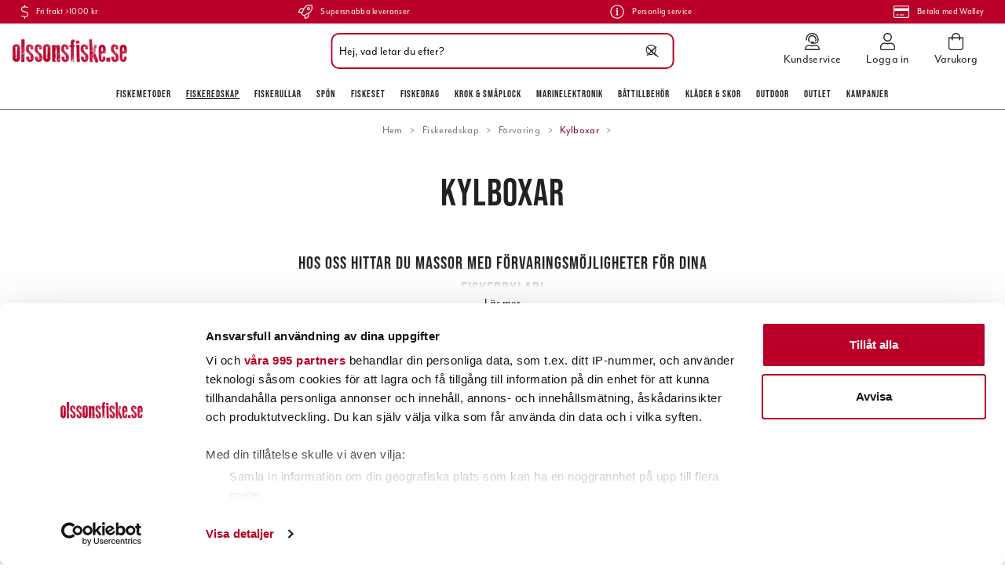

--- FILE ---
content_type: text/html
request_url: https://www.olssonsfiske.se/fiskeredskap/forvaring/kylboxar
body_size: 36988
content:
<!doctype html><html lang="sv"><head><meta charset="utf-8"/><title data-rh="true">Kylboxar online hos olssonsfiske.se</title>
  <script>
  window.polyFillsLoaded = false;

    // This is the base function that is later supplanted by startClient.tsx when it is ready to start the client
  window.bootShop = function() {
    window.polyFillsLoaded = true;
  };  
  
  // Set the polyFillsLoaded flag to true and start the shop
  window.onPolyfillLoad = function() {
    window.polyFillsLoaded = true;
    window.bootShop();
  };  
    
  
  // If polyfill service does not respond, start the shop anyway
  if (false) {
    setTimeout(function () {
      if(!window.polyFillsLoaded) {
        window.bootShop();
      }
    }, 5000);
  }
  </script>

  <script>window.bootShop();</script>
<link data-chunk="Findify-CategoryPage-CategoryPage" rel="preload" as="style" href="/static/css/style-StandardCategoryPage-4af6d450.chunk.css">
<link data-chunk="client" rel="preload" as="style" href="/static/css/style-3897ff10.css">
<link data-chunk="client" rel="preload" as="script" href="/static/js/apollo.6.3.5.vendor.js">
<link data-chunk="client" rel="preload" as="script" href="/static/js/react.6.3.5.vendor.js">
<link data-chunk="client" rel="preload" as="script" href="/static/js/bundle.e136e3d2.js">
<link data-chunk="client" rel="preload" as="script" href="/static/js/bundle.c77807b4.js">
<link data-chunk="Findify-CategoryPage-CategoryPage" rel="preload" as="script" href="/static/js/98.97f1ef65.chunk.js">
<link data-chunk="Findify-CategoryPage-CategoryPage" rel="preload" as="script" href="/static/js/539.80de0ddd.chunk.js">
<link data-chunk="Findify-CategoryPage-CategoryPage" rel="preload" as="script" href="/static/js/StandardCategoryPage.15c37a0f.chunk.js"><script>window.polyFillsLoaded=!0</script><meta name="viewport" content="width=device-width,initial-scale=1,shrink-to-fit=no"/><meta name="theme-color" content="#000000"/><link rel="manifest" href="/manifest.json"/><link rel="icon" href="/favicon.ico" sizes="32x32"/><link rel="apple-touch-icon" href="/apple-touch-icon.png"/><meta data-rh="true" name="description" content="Vi har ett brett sortiment av Kylboxar från välkända varumärken till superlåga priser, gediget kunnande, suverän service och snabba leveranser."/><meta data-rh="true" name="keywords" content="Kylboxar, fiskebutik på nätet, fiskebutik online, jerkfiske, jerk, vertikalfiske, vertikal, outdoor, fiskebutik, online, onlinebutik, nätbutik, fiskeprylar, sportfiskegrejer, sportfiskeprylar, fiskegrejer, abu, abu garcia, berkley, beten, pure fishing, nano, esox, drag, fiske, fiskedrag, sportfiske, fiskeredskap, fiskeutrustning, fisk, fiska, fiskekniv, filekniv, fireline, flätlina, fiskelina, olsons fiske, ohlsons fiske, ohlssons fiske, olssons fiske, olssonsfiske, sportfiska, sportfiske, sport, fritid, fritidsfiske, outdoor, ute, natur, kräftbur, kräftmjärde, trappy, äventyr, trolling, trollingfiske, trollingdrag, trolla, svirvla, kasta, vinterfiske, vinterfiska, isfiske, isfiska, ismete, flugfiske, flugfiska, flugbindning, fluga, vertikalfiske, spinnfiske, haspel, mete, meta, havsfiske, angel, angelfiske, angelfiska, bete, beten, wobbler, spinnare, skeddrag, drag, rulle, rullar, fiskerulle, fiskerullar, spö, spön, abu, abu garcia, berkley, penn, fenwick, doggerlina, mitchell, penn, shakespeare, spider, stren, purefishing, shimano, ron thompson, trollingcenter, trolling, trolla, okuma, savagear, prologic, bios, daiwa, power bait, wiggler, watersnake, bomber, ciscokid, land, hav, kust, sjö, flod, å, vatten, vinter, sommar, vår, höst, flöte, båt, båtmotor, lina, linor, krok, enkelkrok, flugkrok, trekrok, tafs, wire, djuprigg, flytoverall, sundridge, normark, svendsen, shimano, okuma, fenwick, berkley, power bait, mask, maggot, kläder, fiske kläder, fiskekläder, flytväst, baltic, rapala, nokia, power, stövlar, buster jerk, vadarstövlar, gulp, löja, nokia, predator, wolfram, wobbler, mormyska, imax, regatta, nedfiske, nedjiggar, creaturebaits, kräftjiggar, nedspön, nedhead, nedskallar, nedjigghuvud, googan baits"/><meta data-rh="true" property="og:url" content="https://www.olssonsfiske.se/fiskeredskap/forvaring/kylboxar"/><meta data-rh="true" property="og:title" content="Kylboxar online hos olssonsfiske.se"/><meta data-rh="true" property="og:description" content="Vi har ett brett sortiment av Kylboxar från välkända varumärken till superlåga priser, gediget kunnande, suverän service och snabba leveranser."/><link data-rh="true" rel="preconnect" href="https://storeapi.jetshop.io"/><link data-rh="true" rel="canonical" href="https://www.olssonsfiske.se/fiskeredskap/forvaring/kylboxar"/><script>window.__ACTIVE_BREAKPOINT__ = "lg";</script><link data-chunk="client" rel="stylesheet" href="/static/css/style-3897ff10.css">
<link data-chunk="Findify-CategoryPage-CategoryPage" rel="stylesheet" href="/static/css/style-StandardCategoryPage-4af6d450.chunk.css"></head><body class="no-js"><script>document.body.className=document.body.className.replace("no-js","")</script><div id="root"><div class="cb78wnl"><div data-scrolling="false" class="d17r8ep0"></div><header class="dbpo9ds"><div data-scrolling="false" class="t1sr166x"><div class="max-width-wrapper mjqp9b6"><div class="c1xoah0j"><ul class="top-bar-usp-list"><li class="ltgrx9t"><svg aria-hidden="true" focusable="false" data-prefix="fal" data-icon="dollar-sign" class="svg-inline--fa fa-dollar-sign s1twxchp" role="img" xmlns="http://www.w3.org/2000/svg" viewBox="0 0 256 512"><path fill="currentColor" d="M191.9 259.3L73.7 222.2C49.2 214.5 32 189 32 160.3 32 124.8 57.6 96 89 96h73.8c22.2 0 43.3 8.6 60.1 24.5 3.1 2.9 7.8 3.2 11 .3l11.9-10.8c3.4-3.1 3.6-8.4.4-11.6-22.8-22-52.7-34.5-83.3-34.5H144V8c0-4.4-3.6-8-8-8h-16c-4.4 0-8 3.6-8 8v56H89c-49.1 0-89 43.2-89 96.3 0 42.6 26.4 80.6 64.1 92.4l118.2 37.1c24.6 7.7 41.7 33.2 41.7 61.9 0 35.4-25.6 64.3-57 64.3H93.2c-22.2 0-43.3-8.6-60.1-24.5-3.1-2.9-7.8-3.2-11-.3L10.3 402c-3.3 3-3.6 8.4-.3 11.5 22.8 22 52.7 34.5 83.3 34.5H112v56c0 4.4 3.6 8 8 8h16c4.4 0 8-3.6 8-8v-56h23c49.1 0 89-43.2 89-96.3 0-42.5-26.4-80.5-64.1-92.4z"></path></svg><span>Fri frakt >1000 kr</span></li><li class="ltgrx9t"><svg aria-hidden="true" focusable="false" data-prefix="fal" data-icon="rocket" class="svg-inline--fa fa-rocket s1twxchp" role="img" xmlns="http://www.w3.org/2000/svg" viewBox="0 0 512 512"><path fill="currentColor" d="M505.07337,19.34375C503.85462,13.73438,498.32338,8.20312,492.72964,7c-32.62885-7-58.162-7-83.57017-7C305.39988,0,242.95858,55.09375,196.236,128H94.82015c-16.34567.01562-35.53314,11.875-42.87883,26.48438L2.53125,253.29688A28.125,28.125,0,0,0,0,264a24.00659,24.00659,0,0,0,24.00191,24h92.63266l-10.59373,21.42188c-9.33592,18.91015,4.27733,34.77539,6.15624,36.625l53.75381,53.71874c1.85352,1.86329,17.789,15.47852,36.62885,6.14063l21.37692-10.57813V488a24.14815,24.14815,0,0,0,24.00191,24,28.02956,28.02956,0,0,0,10.625-2.53125l98.72835-49.39063c14.625-7.3125,26.50191-26.5,26.50191-42.85937V315.70312C456.6008,268.9375,511.98156,206.25,511.98156,103,512.07531,77.46875,512.07531,52,505.07337,19.34375ZM36.94134,256l43.59759-87.20312c2.46874-4.82813,8.84373-8.78126,14.28122-8.79688h85.19517c-13.93943,28.0625-31.72065,64-47.56632,96ZM351.84316,417.1875c-.03125,5.4375-4.002,11.84375-8.87694,14.26562L255.95855,475V379.48438c32.00386-15.82813,67.81825-33.59376,95.88461-47.54688Zm14.625-128.28125c-39.50383,19.78125-135.88649,67.4375-177.92157,88.23437l-53.81632-53.54687c20.87692-42.23437,68.537-138.59375,88.22642-178.1875C273.17923,67,330.65374,32,409.15947,32c21.53317,0,42.00384,0,66.63075,4.29688,4.34374,24.85937,4.25,45.20312,4.18749,66.6875C479.97771,181.0625,444.97582,238.45312,366.46813,288.90625ZM367.98962,88.0293a55.99512,55.99512,0,1,0,55.99209,55.99414A56.01691,56.01691,0,0,0,367.98962,88.0293Zm0,79.99218a23.998,23.998,0,1,1,23.99605-23.998A24.02247,24.02247,0,0,1,367.98962,168.02148Z"></path></svg><span>Supersnabba leveranser</span></li><li class="ltgrx9t"><svg aria-hidden="true" focusable="false" data-prefix="fal" data-icon="info-circle" class="svg-inline--fa fa-info-circle s1twxchp" role="img" xmlns="http://www.w3.org/2000/svg" viewBox="0 0 512 512"><path fill="currentColor" d="M256 40c118.621 0 216 96.075 216 216 0 119.291-96.61 216-216 216-119.244 0-216-96.562-216-216 0-119.203 96.602-216 216-216m0-32C119.043 8 8 119.083 8 256c0 136.997 111.043 248 248 248s248-111.003 248-248C504 119.083 392.957 8 256 8zm-36 344h12V232h-12c-6.627 0-12-5.373-12-12v-8c0-6.627 5.373-12 12-12h48c6.627 0 12 5.373 12 12v140h12c6.627 0 12 5.373 12 12v8c0 6.627-5.373 12-12 12h-72c-6.627 0-12-5.373-12-12v-8c0-6.627 5.373-12 12-12zm36-240c-17.673 0-32 14.327-32 32s14.327 32 32 32 32-14.327 32-32-14.327-32-32-32z"></path></svg><span>Personlig service</span></li><li class="ltgrx9t"><svg aria-hidden="true" focusable="false" data-prefix="fal" data-icon="credit-card" class="svg-inline--fa fa-credit-card s1twxchp" role="img" xmlns="http://www.w3.org/2000/svg" viewBox="0 0 576 512"><path fill="currentColor" d="M528 32H48C21.5 32 0 53.5 0 80v352c0 26.5 21.5 48 48 48h480c26.5 0 48-21.5 48-48V80c0-26.5-21.5-48-48-48zM48 64h480c8.8 0 16 7.2 16 16v48H32V80c0-8.8 7.2-16 16-16zm480 384H48c-8.8 0-16-7.2-16-16V224h512v208c0 8.8-7.2 16-16 16zm-336-84v8c0 6.6-5.4 12-12 12h-72c-6.6 0-12-5.4-12-12v-8c0-6.6 5.4-12 12-12h72c6.6 0 12 5.4 12 12zm192 0v8c0 6.6-5.4 12-12 12H236c-6.6 0-12-5.4-12-12v-8c0-6.6 5.4-12 12-12h136c6.6 0 12 5.4 12 12z"></path></svg><span>Betala med Walley</span></li></ul></div></div></div><div data-scrolling="false" class="d1n9xo22"><div class="page-padding p1eyj0vh"><div class="i9oo5t2"><div data-scrolling="false" class="srrfwnd"><a title="Hem" href="/"><div data-flight-image-container="" data-flight-image-loaded="false" style="position:relative;overflow:hidden;width:100%;height:auto;padding-bottom:20.5479%"><picture data-flight-image-placeholder=""><img alt="" src="https://www.olssonsfiske.se/pub_images/original/olssonsfiske_logo.png?extend=copy&amp;width=146&amp;method=fit&amp;height=30&amp;sigma=2.5&amp;minampl=0.5&amp;quality=30&amp;type=auto" loading="lazy" aria-hidden="true" style="position:absolute;top:0;left:0;width:100%;height:100%;padding-top:0;object-position:center;object-fit:contain;opacity:0.6;transition-delay:500ms;font-family:&quot;object-fit: contain&quot;"/></picture><picture data-flight-image=""><source type="image/webp" srcSet="https://www.olssonsfiske.se/pub_images/original/olssonsfiske_logo.png?extend=copy&amp;width=146&amp;method=fit&amp;height=30&amp;type=webp 146w, https://www.olssonsfiske.se/pub_images/original/olssonsfiske_logo.png?extend=copy&amp;width=292&amp;method=fit&amp;height=60&amp;type=webp 292w" sizes="(max-width: 20rem) 146px, (max-width: 40rem) 146px, (max-width: 50rem) 146px, (max-width: 64rem) 146px, 146px"/><source type="image/png" srcSet="https://www.olssonsfiske.se/pub_images/original/olssonsfiske_logo.png?extend=copy&amp;width=146&amp;method=fit&amp;height=30 146w, https://www.olssonsfiske.se/pub_images/original/olssonsfiske_logo.png?extend=copy&amp;width=292&amp;method=fit&amp;height=60 292w" sizes="(max-width: 20rem) 146px, (max-width: 40rem) 146px, (max-width: 50rem) 146px, (max-width: 64rem) 146px, 146px"/><img alt="Logo of Olssons Fiske" sizes="(max-width: 20rem) 146px, (max-width: 40rem) 146px, (max-width: 50rem) 146px, (max-width: 64rem) 146px, 146px" srcSet="https://www.olssonsfiske.se/pub_images/original/olssonsfiske_logo.png?extend=copy&amp;width=146&amp;method=fit&amp;height=30 146w, https://www.olssonsfiske.se/pub_images/original/olssonsfiske_logo.png?extend=copy&amp;width=292&amp;method=fit&amp;height=60 292w" src="https://www.olssonsfiske.se/pub_images/original/olssonsfiske_logo.png" loading="lazy" fetchpriority="auto" style="position:absolute;top:0;left:0;width:100%;height:100%;padding-top:0;object-position:center;object-fit:contain;opacity:0;transition:opacity 500ms;font-family:&quot;object-fit: contain&quot;"/></picture><noscript><picture><img alt="Logo of Olssons Fiske" sizes="(max-width: 20rem) 146px, (max-width: 40rem) 146px, (max-width: 50rem) 146px, (max-width: 64rem) 146px, 146px" srcSet="https://www.olssonsfiske.se/pub_images/original/olssonsfiske_logo.png?extend=copy&amp;width=146&amp;method=fit&amp;height=30 146w, https://www.olssonsfiske.se/pub_images/original/olssonsfiske_logo.png?extend=copy&amp;width=292&amp;method=fit&amp;height=60 292w" src="https://www.olssonsfiske.se/pub_images/original/olssonsfiske_logo.png" loading="lazy" fetchpriority="auto" style="position:absolute;top:0;left:0;width:100%;height:100%;padding-top:0;object-position:center;object-fit:contain"/></picture></noscript></div></a></div><div class="svvyv8u"><div class="findify-search-bar  s1d3pc0j"><div><input id="findify-search-input" type="search" aria-label="Sök" placeholder="Hej, vad letar du efter?" value=""/><span class="search-icon"><svg aria-hidden="true" focusable="false" data-prefix="fal" data-icon="search" class="svg-inline--fa fa-search sl7vid7" role="img" xmlns="http://www.w3.org/2000/svg" viewBox="0 0 512 512"><path fill="currentColor" d="M508.5 481.6l-129-129c-2.3-2.3-5.3-3.5-8.5-3.5h-10.3C395 312 416 262.5 416 208 416 93.1 322.9 0 208 0S0 93.1 0 208s93.1 208 208 208c54.5 0 104-21 141.1-55.2V371c0 3.2 1.3 6.2 3.5 8.5l129 129c4.7 4.7 12.3 4.7 17 0l9.9-9.9c4.7-4.7 4.7-12.3 0-17zM208 384c-97.3 0-176-78.7-176-176S110.7 32 208 32s176 78.7 176 176-78.7 176-176 176z"></path></svg></span><span class="close-icon"><svg width="13" height="13" viewBox="0 0 13 13" xmlns="http://www.w3.org/2000/svg"><path d="M6.3 6.26l-.347-.36-.373.36.373.36.347-.36zM11.61.44L5.953 5.9l.694.72 5.657-5.46-.694-.72zM5.953 6.62l5.657 5.458.694-.72L6.647 5.9l-.694.72z" fill="#FFF"></path><path d="M6.3 6.24l.347.36.373-.36-.373-.36-.347.36zM.99 12.06L6.647 6.6l-.694-.72-5.657 5.46.694.72zm5.657-6.18L.99.423l-.694.72L5.953 6.6l.694-.72z" fill="#FFF"></path></svg></span></div></div></div><ul class="top-nav-list right ly0v7d6"><li font-size="1" class="l1smy2jg"><a class="h1esmc24" href="/kundservice"><svg aria-hidden="true" focusable="false" data-prefix="fal" data-icon="user-headset" class="svg-inline--fa fa-user-headset header-icon" role="img" xmlns="http://www.w3.org/2000/svg" viewBox="0 0 448 512"><path fill="currentColor" d="M320 352h-4.7c-12.16 0-24 2.9-35.5 6.8a173.76 173.76 0 0 1-111.64 0c-11.48-3.9-23.29-6.78-35.42-6.78H128A128 128 0 0 0 0 480a32 32 0 0 0 32 32h384a32 32 0 0 0 32-32 128 128 0 0 0-128-128zM32 480a96.1 96.1 0 0 1 96-96h4.74c6.92 0 14.92 1.62 25.16 5.09a205.75 205.75 0 0 0 132.16 0c10.31-3.49 18.33-5.11 25.24-5.11h4.7a96.1 96.1 0 0 1 96 96zm16-256a16 16 0 0 0 16-16v-16c0-88.22 71.78-160 160-160s160 71.78 160 160v16a80.09 80.09 0 0 1-80 80h-32a32 32 0 0 0-32-32h-32a32 32 0 0 0 0 64h96a112.14 112.14 0 0 0 112-112v-16C416 86.12 329.88 0 224 0S32 86.12 32 192v16a16 16 0 0 0 16 16zM224 96a95.57 95.57 0 0 1 71.23 159.76c0 .09.13.15.18.24H304a47.89 47.89 0 0 0 40.55-22.58C349 220.36 352 206.58 352 192a128 128 0 0 0-256 0c0 40.42 19.1 76 48.35 99.47-.06-1.17-.35-2.28-.35-3.47a63.25 63.25 0 0 1 8.93-32A95.58 95.58 0 0 1 224 96z"></path></svg><span class="h1blia41">Kundservice</span></a></li><li font-size="1" class="l1smy2jg"><a class="h1esmc24" href="/my-pages"><svg aria-hidden="true" focusable="false" data-prefix="fal" data-icon="user" class="svg-inline--fa fa-user header-icon" role="img" xmlns="http://www.w3.org/2000/svg" viewBox="0 0 448 512"><path fill="currentColor" d="M313.6 288c-28.7 0-42.5 16-89.6 16-47.1 0-60.8-16-89.6-16C60.2 288 0 348.2 0 422.4V464c0 26.5 21.5 48 48 48h352c26.5 0 48-21.5 48-48v-41.6c0-74.2-60.2-134.4-134.4-134.4zM416 464c0 8.8-7.2 16-16 16H48c-8.8 0-16-7.2-16-16v-41.6C32 365.9 77.9 320 134.4 320c19.6 0 39.1 16 89.6 16 50.4 0 70-16 89.6-16 56.5 0 102.4 45.9 102.4 102.4V464zM224 256c70.7 0 128-57.3 128-128S294.7 0 224 0 96 57.3 96 128s57.3 128 128 128zm0-224c52.9 0 96 43.1 96 96s-43.1 96-96 96-96-43.1-96-96 43.1-96 96-96z"></path></svg><span class="h1blia41">Logga in</span></a></li><li font-size="1" class="l1smy2jg"><button class="b1sx7fzi"><svg aria-hidden="true" focusable="false" data-prefix="fal" data-icon="shopping-bag" class="svg-inline--fa fa-shopping-bag header-icon" role="img" xmlns="http://www.w3.org/2000/svg" viewBox="0 0 448 512"><path fill="currentColor" d="M352 128C352 57.421 294.579 0 224 0 153.42 0 96 57.421 96 128H0v304c0 44.183 35.817 80 80 80h288c44.183 0 80-35.817 80-80V128h-96zM224 32c52.935 0 96 43.065 96 96H128c0-52.935 43.065-96 96-96zm192 400c0 26.467-21.533 48-48 48H80c-26.467 0-48-21.533-48-48V160h64v48c0 8.837 7.164 16 16 16s16-7.163 16-16v-48h192v48c0 8.837 7.163 16 16 16s16-7.163 16-16v-48h64v272z"></path></svg><span class="h1blia41"><span>Varukorg</span></span></button></li></ul></div></div></div><div data-scrolling="false" class="d199yfgz"><ul data-scrolling="false" class="l1kfsmkv"><li class=""><a href="/fiskemetoder">Fiskemetoder</a></li><li class=""><a aria-current="page" class="active" href="/fiskeredskap">Fiskeredskap</a></li><li class=""><a href="/rullar-2">Fiskerullar</a></li><li class=""><a href="/spon-2">Spön</a></li><li class=""><a href="/fiskeset">Fiskeset</a></li><li class=""><a href="/beten">Fiskedrag</a></li><li class=""><a href="/krok-smaplock">Krok &amp; Småplock</a></li><li class=""><a href="/marinelektronik">Marinelektronik</a></li><li class=""><a href="/battillbehor">Båttillbehör</a></li><li class=""><a href="/klader-skor">Kläder &amp; skor</a></li><li class=""><a href="/outdoor">Outdoor</a></li><li class=""><a href="/outlet">Outlet</a></li><li class=""><a href="/kampanjer">Kampanjer</a></li></ul></div></header><main class="c19xxxo7"><div class="mb667ip"><script data-testid="structured-data" type="application/ld+json">{"@context":"https://schema.org","@type":"CollectionPage","name":"Kylboxar","description":"<body>\r\n<h4>Hos oss hittar du massor med förvaringsmöjligheter för dina fiskeprylar!</h4>\r\n<p>Vi fiskare är proffs att samla på oss mängder med prylar, allt från smått till väldigt stort. För att hålla koll på alla dessa grejer behövs smarta lösningar.</p>\r\n<p>Vill du ta med dig fisk hem är en <a href=\"https://www.olssonsfiske.se/fiskeredskap/forvaring/kylboxar\">kylbox</a> som håller kyla och stöter bort värme en bra investering. Du kan förvara mat och dryck i <a href=\"https://www.olssonsfiske.se/fiskeredskap/forvaring/kylboxar\">kylboxen</a> lika bra som fisk. Vi har många olika <a href=\"https://www.olssonsfiske.se/fiskeredskap/forvaring/kylboxar\">kylboxar</a> i olika storlekar och prisklasser. En bra kylbox i en allroundstorlek är Igloo Marine Ultra 54qt.</p>\r\n<p><em>Har du  frågar  eller är det något du saknar? Besök vår butik eller kontakta vår kundservice så hjälper vi dig!</em></p>\r\n</body>\r\n</html>\r\n"}</script><div class="coj3rba"><header class="standard c12wlfkb"><div class="cdgu1q5"><div class="breadcrumbs-wrapper b1xn6lpx"><script data-testid="structured-data" type="application/ld+json">{"@context":"https://schema.org","@type":"BreadcrumbList","itemListElement":[{"@type":"ListItem","position":1,"name":"Fiskeredskap","item":"https://www.olssonsfiske.se/fiskeredskap"},{"@type":"ListItem","position":2,"name":"Förvaring","item":"https://www.olssonsfiske.se/fiskeredskap/forvaring"},{"@type":"ListItem","position":3,"name":"Kylboxar"}]}</script><ul class="s1trcchx"><li class="b1943hhp"><a href="/">Hem</a></li><li class="b1943hhp"><a href="/fiskeredskap">Fiskeredskap</a></li><li class="b1943hhp"><a href="/fiskeredskap/forvaring">Förvaring</a></li><li class="b1943hhp">Kylboxar</li></ul></div><h1 data-testid="page-header" class="cct3ld0">Kylboxar</h1><div class="content-area chyyrr" data-testid="category-description"><div class="r1pkm16k"><div class="read-more-active  cvz5fgl" style="--cvz5fgl-0:70px"><div class="inner-content"><div><body>
<h4>Hos oss hittar du massor med förvaringsmöjligheter för dina fiskeprylar!</h4>
<p>Vi fiskare är proffs att samla på oss mängder med prylar, allt från smått till väldigt stort. För att hålla koll på alla dessa grejer behövs smarta lösningar.</p>
<p>Vill du ta med dig fisk hem är en <a href="https://www.olssonsfiske.se/fiskeredskap/forvaring/kylboxar">kylbox</a> som håller kyla och stöter bort värme en bra investering. Du kan förvara mat och dryck i <a href="https://www.olssonsfiske.se/fiskeredskap/forvaring/kylboxar">kylboxen</a> lika bra som fisk. Vi har många olika <a href="https://www.olssonsfiske.se/fiskeredskap/forvaring/kylboxar">kylboxar</a> i olika storlekar och prisklasser. En bra kylbox i en allroundstorlek är Igloo Marine Ultra 54qt.</p>
<p><em>Har du  frågar  eller är det något du saknar? Besök vår butik eller kontakta vår kundservice så hjälper vi dig!</em></p>
</body>
</html>
</div></div></div><button class="r1cdumu3">Läs mer</button></div></div></div></header><div class="c1y642u4 max-width-wrapper mjqp9b6"><div></div><div style="display:flex;justify-content:center"><svg class="s281cpt" width="65px" height="65px" viewBox="0 0 66 66" xmlns="http://www.w3.org/2000/svg"><circle class="path" fill="none" cx="33" cy="33" r="30"></circle></svg></div></div></div></div></main><footer class="fb98ch5"><div class="newsletter-box"><div class="n3qxcg1"><div><div data-flight-image-container="" data-flight-image-loaded="false" style="position:relative;overflow:hidden;width:100%;height:auto;padding-bottom:50.0000%"><picture data-flight-image-placeholder=""><img alt="" src="https://www.olssonsfiske.se/pub_docs/files/Custom_Item_Images/nyhetsbrev.jpg?extend=copy&amp;width=320&amp;method=crop&amp;height=160&amp;sigma=2.5&amp;minampl=0.5&amp;quality=30&amp;type=auto" loading="lazy" aria-hidden="true" style="position:absolute;top:0;left:0;width:100%;height:100%;padding-top:0;object-position:center;object-fit:cover;opacity:0.6;transition-delay:500ms;font-family:&quot;object-fit: cover&quot;"/></picture><picture data-flight-image=""><source type="image/webp" srcSet="https://www.olssonsfiske.se/pub_docs/files/Custom_Item_Images/nyhetsbrev.jpg?extend=copy&amp;width=1024&amp;method=crop&amp;height=512&amp;type=webp 1024w, https://www.olssonsfiske.se/pub_docs/files/Custom_Item_Images/nyhetsbrev.jpg?extend=copy&amp;width=1280&amp;method=crop&amp;height=640&amp;type=webp 1280w, https://www.olssonsfiske.se/pub_docs/files/Custom_Item_Images/nyhetsbrev.jpg?extend=copy&amp;width=320&amp;method=crop&amp;height=160&amp;type=webp 320w, https://www.olssonsfiske.se/pub_docs/files/Custom_Item_Images/nyhetsbrev.jpg?extend=copy&amp;width=400&amp;method=crop&amp;height=200&amp;type=webp 400w, https://www.olssonsfiske.se/pub_docs/files/Custom_Item_Images/nyhetsbrev.jpg?extend=copy&amp;width=512&amp;method=crop&amp;height=256&amp;type=webp 512w, https://www.olssonsfiske.se/pub_docs/files/Custom_Item_Images/nyhetsbrev.jpg?extend=copy&amp;width=640&amp;method=crop&amp;height=320&amp;type=webp 640w, https://www.olssonsfiske.se/pub_docs/files/Custom_Item_Images/nyhetsbrev.jpg?extend=copy&amp;width=800&amp;method=crop&amp;height=400&amp;type=webp 800w" sizes="(max-width: 20rem) 100vw, (max-width: 40rem) 100vw, (max-width: 50rem) 50vw, (max-width: 64rem) 50vw, 50vw"/><source type="image/jpeg" srcSet="https://www.olssonsfiske.se/pub_docs/files/Custom_Item_Images/nyhetsbrev.jpg?extend=copy&amp;width=1024&amp;method=crop&amp;height=512 1024w, https://www.olssonsfiske.se/pub_docs/files/Custom_Item_Images/nyhetsbrev.jpg?extend=copy&amp;width=1280&amp;method=crop&amp;height=640 1280w, https://www.olssonsfiske.se/pub_docs/files/Custom_Item_Images/nyhetsbrev.jpg?extend=copy&amp;width=320&amp;method=crop&amp;height=160 320w, https://www.olssonsfiske.se/pub_docs/files/Custom_Item_Images/nyhetsbrev.jpg?extend=copy&amp;width=400&amp;method=crop&amp;height=200 400w, https://www.olssonsfiske.se/pub_docs/files/Custom_Item_Images/nyhetsbrev.jpg?extend=copy&amp;width=512&amp;method=crop&amp;height=256 512w, https://www.olssonsfiske.se/pub_docs/files/Custom_Item_Images/nyhetsbrev.jpg?extend=copy&amp;width=640&amp;method=crop&amp;height=320 640w, https://www.olssonsfiske.se/pub_docs/files/Custom_Item_Images/nyhetsbrev.jpg?extend=copy&amp;width=800&amp;method=crop&amp;height=400 800w" sizes="(max-width: 20rem) 100vw, (max-width: 40rem) 100vw, (max-width: 50rem) 50vw, (max-width: 64rem) 50vw, 50vw"/><img alt="båt på lugnt hav i solnedgång" sizes="(max-width: 20rem) 100vw, (max-width: 40rem) 100vw, (max-width: 50rem) 50vw, (max-width: 64rem) 50vw, 50vw" srcSet="https://www.olssonsfiske.se/pub_docs/files/Custom_Item_Images/nyhetsbrev.jpg?extend=copy&amp;width=1024&amp;method=crop&amp;height=512 1024w, https://www.olssonsfiske.se/pub_docs/files/Custom_Item_Images/nyhetsbrev.jpg?extend=copy&amp;width=1280&amp;method=crop&amp;height=640 1280w, https://www.olssonsfiske.se/pub_docs/files/Custom_Item_Images/nyhetsbrev.jpg?extend=copy&amp;width=320&amp;method=crop&amp;height=160 320w, https://www.olssonsfiske.se/pub_docs/files/Custom_Item_Images/nyhetsbrev.jpg?extend=copy&amp;width=400&amp;method=crop&amp;height=200 400w, https://www.olssonsfiske.se/pub_docs/files/Custom_Item_Images/nyhetsbrev.jpg?extend=copy&amp;width=512&amp;method=crop&amp;height=256 512w, https://www.olssonsfiske.se/pub_docs/files/Custom_Item_Images/nyhetsbrev.jpg?extend=copy&amp;width=640&amp;method=crop&amp;height=320 640w, https://www.olssonsfiske.se/pub_docs/files/Custom_Item_Images/nyhetsbrev.jpg?extend=copy&amp;width=800&amp;method=crop&amp;height=400 800w" src="https://www.olssonsfiske.se/pub_docs/files/Custom_Item_Images/nyhetsbrev.jpg" loading="lazy" fetchpriority="auto" style="position:absolute;top:0;left:0;width:100%;height:100%;padding-top:0;object-position:center;object-fit:cover;opacity:0;transition:opacity 500ms;font-family:&quot;object-fit: cover&quot;"/></picture><noscript><picture><img alt="båt på lugnt hav i solnedgång" sizes="(max-width: 20rem) 100vw, (max-width: 40rem) 100vw, (max-width: 50rem) 50vw, (max-width: 64rem) 50vw, 50vw" srcSet="https://www.olssonsfiske.se/pub_docs/files/Custom_Item_Images/nyhetsbrev.jpg?extend=copy&amp;width=1024&amp;method=crop&amp;height=512 1024w, https://www.olssonsfiske.se/pub_docs/files/Custom_Item_Images/nyhetsbrev.jpg?extend=copy&amp;width=1280&amp;method=crop&amp;height=640 1280w, https://www.olssonsfiske.se/pub_docs/files/Custom_Item_Images/nyhetsbrev.jpg?extend=copy&amp;width=320&amp;method=crop&amp;height=160 320w, https://www.olssonsfiske.se/pub_docs/files/Custom_Item_Images/nyhetsbrev.jpg?extend=copy&amp;width=400&amp;method=crop&amp;height=200 400w, https://www.olssonsfiske.se/pub_docs/files/Custom_Item_Images/nyhetsbrev.jpg?extend=copy&amp;width=512&amp;method=crop&amp;height=256 512w, https://www.olssonsfiske.se/pub_docs/files/Custom_Item_Images/nyhetsbrev.jpg?extend=copy&amp;width=640&amp;method=crop&amp;height=320 640w, https://www.olssonsfiske.se/pub_docs/files/Custom_Item_Images/nyhetsbrev.jpg?extend=copy&amp;width=800&amp;method=crop&amp;height=400 800w" src="https://www.olssonsfiske.se/pub_docs/files/Custom_Item_Images/nyhetsbrev.jpg" loading="lazy" fetchpriority="auto" style="position:absolute;top:0;left:0;width:100%;height:100%;padding-top:0;object-position:center;object-fit:cover"/></picture></noscript></div></div><div class="text-wrapper"><span>Missa inget nytt</span><h2>Prenumerera på vårt nyhetsbrev</h2><div class="wmsu1vc"><form><input type="email" placeholder="Ange e-postadress" aria-label="Ange e-postadress"/><button style="opacity:0.5">Skicka</button></form></div></div></div></div><div class="footer-content"><div class="max-width-wrapper mjqp9b6"><div class="f1p4caxx"><div><h3>Kundtjänst</h3><ul><li><a href="/kundservice">Kundservice</a></li><li><a href="/superbradis-1">Superbrådis</a></li><li><a href="https://olssonsfiske.freshdesk.com/support/solutions/articles/14000057379-kop-leveransvillkor" target="_blank" rel="noreferrer">Köpvillkor</a></li><li><a href="https://olssonsfiske.freshdesk.com/support/solutions/articles/14000057250-hur-sparar-jag-mitt-paket-" target="_blank" rel="noreferrer">Spåra ditt paket</a></li><li><a href="https://olssonsfiske.freshdesk.com/support/solutions/articles/14000057240-hur-returnerar-jag-en-vara-vid-byte-angat-k%C3%B6p-" target="_blank" rel="noreferrer">Retur &amp; byte</a></li><li><a href="https://olssonsfiske.freshdesk.com/support/solutions/folders/14000114062" target="_blank" rel="noreferrer">Reklamation</a></li><li><a href="/fiskeredskap/of-specialsortiment/presentkort/presentkort-1">Presentkort</a></li><li><a href="/betala-offert-order">Betala offert</a></li><li><a href="https://olssonsfiske.freshdesk.com/support/solutions/articles/14000057253-teknisk-support" target="_blank" rel="noreferrer">Teknisk support</a></li><li><a href="/bestalla-reservdelar-via-postorder">Reservdelar</a></li><li><a href="/tillaggstjanster">Tilläggstjänster</a></li><li><a href="https://olssonsfiske.freshdesk.com/support/solutions/articles/14000086499-sekretesspolicy" target="_blank" rel="noreferrer">Intergritetspolicy</a></li></ul></div><div><h3>Information</h3><ul><li><a href="/om-foretaget">Om Olssons Fiske</a></li><li><a href="/om-olssons-fiske-dk">Om Olssons Fiske (DK)</a></li><li><a href="/about-us">About Olssons Fiske</a></li><li><a href="/ber-olssons-fiske">Über Olssons Fiske</a></li><li><a href="/tietoja-olssons-fiske">Tietoja Olssons Fiske</a></li><li><a href="/kontakta-oss">Kontakta oss</a></li><li><a href="/butik">Besök vår butik</a></li><li><a href="/butik-eng">Visit our store</a></li><li><a href="/oppettider">Öppetider</a></li><li><a href="/katalog">Kundtidning</a></li><li><a href="/jobb">Jobba hos oss</a></li></ul></div><div><h3>Följ Olssons fiske</h3><ul><li><a href="https://www.instagram.com/olssonsfiske.se/" target="_blank" rel="noreferrer">Instagram</a></li><li><a href="https://www.facebook.com/olssonsfiske/" target="_blank" rel="noreferrer">Facebook</a></li><li><a href="https://www.youtube.com/user/olssonsfiske" target="_blank" rel="noreferrer">Youtube</a></li></ul></div><div class="logo-wrapper"><div data-flight-image-container="" data-flight-image-loaded="false" style="position:relative;overflow:hidden;width:100%;height:auto;padding-bottom:20.5479%"><picture data-flight-image-placeholder=""><img alt="" src="https://www.olssonsfiske.se/pub_images/original/olssonsfiske_logo.png?extend=copy&amp;width=200&amp;method=fit&amp;height=41&amp;sigma=2.5&amp;minampl=0.5&amp;quality=30&amp;type=auto" loading="lazy" aria-hidden="true" style="position:absolute;top:0;left:0;width:100%;height:100%;padding-top:0;object-position:center;object-fit:contain;opacity:0.6;transition-delay:500ms;font-family:&quot;object-fit: contain&quot;"/></picture><picture data-flight-image=""><source type="image/webp" srcSet="https://www.olssonsfiske.se/pub_images/original/olssonsfiske_logo.png?extend=copy&amp;width=1280&amp;method=fit&amp;height=263&amp;type=webp 1280w, https://www.olssonsfiske.se/pub_images/original/olssonsfiske_logo.png?extend=copy&amp;width=200&amp;method=fit&amp;height=41&amp;type=webp 200w, https://www.olssonsfiske.se/pub_images/original/olssonsfiske_logo.png?extend=copy&amp;width=256&amp;method=fit&amp;height=53&amp;type=webp 256w, https://www.olssonsfiske.se/pub_images/original/olssonsfiske_logo.png?extend=copy&amp;width=320&amp;method=fit&amp;height=66&amp;type=webp 320w, https://www.olssonsfiske.se/pub_images/original/olssonsfiske_logo.png?extend=copy&amp;width=400&amp;method=fit&amp;height=82&amp;type=webp 400w, https://www.olssonsfiske.se/pub_images/original/olssonsfiske_logo.png?extend=copy&amp;width=512&amp;method=fit&amp;height=105&amp;type=webp 512w, https://www.olssonsfiske.se/pub_images/original/olssonsfiske_logo.png?extend=copy&amp;width=640&amp;method=fit&amp;height=132&amp;type=webp 640w" sizes="(max-width: 20rem) 100vw, (max-width: 40rem) 100vw, (max-width: 50rem) 25vw, (max-width: 64rem) 25vw, 25vw"/><source type="image/png" srcSet="https://www.olssonsfiske.se/pub_images/original/olssonsfiske_logo.png?extend=copy&amp;width=1280&amp;method=fit&amp;height=263 1280w, https://www.olssonsfiske.se/pub_images/original/olssonsfiske_logo.png?extend=copy&amp;width=200&amp;method=fit&amp;height=41 200w, https://www.olssonsfiske.se/pub_images/original/olssonsfiske_logo.png?extend=copy&amp;width=256&amp;method=fit&amp;height=53 256w, https://www.olssonsfiske.se/pub_images/original/olssonsfiske_logo.png?extend=copy&amp;width=320&amp;method=fit&amp;height=66 320w, https://www.olssonsfiske.se/pub_images/original/olssonsfiske_logo.png?extend=copy&amp;width=400&amp;method=fit&amp;height=82 400w, https://www.olssonsfiske.se/pub_images/original/olssonsfiske_logo.png?extend=copy&amp;width=512&amp;method=fit&amp;height=105 512w, https://www.olssonsfiske.se/pub_images/original/olssonsfiske_logo.png?extend=copy&amp;width=640&amp;method=fit&amp;height=132 640w" sizes="(max-width: 20rem) 100vw, (max-width: 40rem) 100vw, (max-width: 50rem) 25vw, (max-width: 64rem) 25vw, 25vw"/><img alt="Logo of Olssons Fiske" sizes="(max-width: 20rem) 100vw, (max-width: 40rem) 100vw, (max-width: 50rem) 25vw, (max-width: 64rem) 25vw, 25vw" srcSet="https://www.olssonsfiske.se/pub_images/original/olssonsfiske_logo.png?extend=copy&amp;width=1280&amp;method=fit&amp;height=263 1280w, https://www.olssonsfiske.se/pub_images/original/olssonsfiske_logo.png?extend=copy&amp;width=200&amp;method=fit&amp;height=41 200w, https://www.olssonsfiske.se/pub_images/original/olssonsfiske_logo.png?extend=copy&amp;width=256&amp;method=fit&amp;height=53 256w, https://www.olssonsfiske.se/pub_images/original/olssonsfiske_logo.png?extend=copy&amp;width=320&amp;method=fit&amp;height=66 320w, https://www.olssonsfiske.se/pub_images/original/olssonsfiske_logo.png?extend=copy&amp;width=400&amp;method=fit&amp;height=82 400w, https://www.olssonsfiske.se/pub_images/original/olssonsfiske_logo.png?extend=copy&amp;width=512&amp;method=fit&amp;height=105 512w, https://www.olssonsfiske.se/pub_images/original/olssonsfiske_logo.png?extend=copy&amp;width=640&amp;method=fit&amp;height=132 640w" src="https://www.olssonsfiske.se/pub_images/original/olssonsfiske_logo.png" loading="lazy" fetchpriority="auto" style="position:absolute;top:0;left:0;width:100%;height:100%;padding-top:0;object-position:center;object-fit:contain;opacity:0;transition:opacity 500ms;font-family:&quot;object-fit: contain&quot;"/></picture><noscript><picture><img alt="Logo of Olssons Fiske" sizes="(max-width: 20rem) 100vw, (max-width: 40rem) 100vw, (max-width: 50rem) 25vw, (max-width: 64rem) 25vw, 25vw" srcSet="https://www.olssonsfiske.se/pub_images/original/olssonsfiske_logo.png?extend=copy&amp;width=1280&amp;method=fit&amp;height=263 1280w, https://www.olssonsfiske.se/pub_images/original/olssonsfiske_logo.png?extend=copy&amp;width=200&amp;method=fit&amp;height=41 200w, https://www.olssonsfiske.se/pub_images/original/olssonsfiske_logo.png?extend=copy&amp;width=256&amp;method=fit&amp;height=53 256w, https://www.olssonsfiske.se/pub_images/original/olssonsfiske_logo.png?extend=copy&amp;width=320&amp;method=fit&amp;height=66 320w, https://www.olssonsfiske.se/pub_images/original/olssonsfiske_logo.png?extend=copy&amp;width=400&amp;method=fit&amp;height=82 400w, https://www.olssonsfiske.se/pub_images/original/olssonsfiske_logo.png?extend=copy&amp;width=512&amp;method=fit&amp;height=105 512w, https://www.olssonsfiske.se/pub_images/original/olssonsfiske_logo.png?extend=copy&amp;width=640&amp;method=fit&amp;height=132 640w" src="https://www.olssonsfiske.se/pub_images/original/olssonsfiske_logo.png" loading="lazy" fetchpriority="auto" style="position:absolute;top:0;left:0;width:100%;height:100%;padding-top:0;object-position:center;object-fit:contain"/></picture></noscript></div></div></div></div></div></footer></div></div><script>/*<!--*/
  window.__APOLLO_STATE__=JSON.parse("{\"Currency:SEK\":{\"__typename\":\"Currency\",\"id\":\"SEK\",\"name\":\"SEK\",\"isDefault\":true,\"format\":{\"__typename\":\"CurrencyFormat\",\"code\":\"SEK\",\"decimals\":2}},\"Currency:EUR\":{\"__typename\":\"Currency\",\"id\":\"EUR\",\"name\":\"EUR\",\"isDefault\":false,\"format\":{\"__typename\":\"CurrencyFormat\",\"code\":\"EUR\",\"decimals\":2}},\"Currency:NOK\":{\"__typename\":\"Currency\",\"id\":\"NOK\",\"name\":\"NOK\",\"isDefault\":false,\"format\":{\"__typename\":\"CurrencyFormat\",\"code\":\"NOK\",\"decimals\":0}},\"Currency:DKK\":{\"__typename\":\"Currency\",\"id\":\"DKK\",\"name\":\"DKK\",\"isDefault\":false,\"format\":{\"__typename\":\"CurrencyFormat\",\"code\":\"DKK\",\"decimals\":0}},\"Channel:1\":{\"__typename\":\"Channel\",\"id\":1,\"name\":\"Default\",\"url\":\"https://www.olssonsfiske.se\",\"isDefault\":true,\"displayName\":null,\"groupName\":null,\"imageUrl\":\"https://www.olssonsfiske.se\",\"requiresAuth\":false,\"countries\":[{\"__typename\":\"Country\",\"name\":\"Sverige\",\"code\":\"SE\",\"isDefault\":true},{\"__typename\":\"Country\",\"name\":\"Danmark\",\"code\":\"DK\",\"isDefault\":false},{\"__typename\":\"Country\",\"name\":\"Finland\",\"code\":\"FI\",\"isDefault\":false},{\"__typename\":\"Country\",\"name\":\"Norge\",\"code\":\"NO\",\"isDefault\":false},{\"__typename\":\"Country\",\"name\":\"Deutschland\",\"code\":\"DE\",\"isDefault\":false},{\"__typename\":\"Country\",\"name\":\"Offertförfrågan\",\"code\":\"US\",\"isDefault\":false}],\"languages\":[{\"__typename\":\"Language\",\"culture\":\"sv-SE\",\"name\":\"Swedish\",\"isDefault\":true}],\"currencies\":[{\"__ref\":\"Currency:SEK\"},{\"__ref\":\"Currency:EUR\"},{\"__ref\":\"Currency:NOK\"},{\"__ref\":\"Currency:DKK\"}],\"defaultCurrency\":{\"__ref\":\"Currency:SEK\"},\"defaultLanguage\":{\"__typename\":\"Language\",\"culture\":\"sv-SE\",\"name\":\"Swedish\",\"isDefault\":true},\"settings\":{\"__typename\":\"ChannelSettings\",\"nostoAccountId\":\"\",\"tracking\":{\"__typename\":\"Tracking\",\"ga\":{\"__typename\":\"GoogleAnalytics\",\"trackingId\":\"\",\"useArticleNumberAsId\":false},\"ga4\":{\"__typename\":\"GoogleAnalytics4\",\"trackingId\":\"\",\"useArticleNumberAsId\":false},\"gtm\":{\"__typename\":\"GoogleTagManager\",\"containerId\":\"GTM-NQ8WS3\",\"useGa4Events\":true},\"fca\":{\"__typename\":\"FacebookConversionsApi\",\"accessToken\":\"EAA3eZCf2T6X8BAHigY7aL3WDNeQYIZAbcqxfcFOyTWzcVkOieyld4olpez3aJfOrsBKzCUhTWsZBMdCTPLtYlGiUb8Mc2A6Kaplf6056JGuQ8ZAUPJ74ImOvrzrPkEIWALD3YDoSVnTW2rVof9z65WOp9B4iXgrABOg1coT1vABn5GamrYMT3VVHYr1HPLcZD\",\"pixelId\":\"1613274282307822\"}},\"pricesIncVat\":true}},\"ROOT_QUERY\":{\"__typename\":\"Query\",\"channels\":[{\"__ref\":\"Channel:1\"}],\"categories({\\\"levels\\\":1})\":[{\"__ref\":\"Category:1493\"},{\"__ref\":\"Category:1492\"},{\"__ref\":\"Category:105\"},{\"__ref\":\"Category:128\"},{\"__ref\":\"Category:129\"},{\"__ref\":\"Category:2452\"},{\"__ref\":\"Category:2517\"},{\"__ref\":\"Category:137\"},{\"__ref\":\"Category:878\"},{\"__ref\":\"Category:132\"},{\"__ref\":\"Category:2650\"},{\"__ref\":\"Category:435\"},{\"__ref\":\"Category:2972\"}],\"startPage({\\\"id\\\":174})\":{\"__typename\":\"StartPage\",\"items\":[{\"__ref\":\"StartPageItem:470\"},{\"__ref\":\"StartPageItem:471\"},{\"__ref\":\"StartPageItem:494\"},{\"__ref\":\"StartPageItem:498\"},{\"__ref\":\"StartPageItem:499\"},{\"__ref\":\"StartPageItem:500\"}]},\"activeFilters\":{\"__typename\":\"ActiveFilters\",\"listFilters\":[],\"rangeFilters\":[],\"booleanFilters\":[],\"multiListFilters\":[]},\"route({\\\"path\\\":\\\"/fiskeredskap/forvaring/kylboxar\\\"})\":{\"__ref\":\"Route:/fiskeredskap/forvaring/kylboxar\"}},\"Route:fiskemetoder\":{\"__typename\":\"Route\",\"id\":\"fiskemetoder\",\"path\":\"/fiskemetoder\"},\"Route:fiskemetoder/trolling-batfiske\":{\"__typename\":\"Route\",\"id\":\"fiskemetoder/trolling-batfiske\",\"path\":\"/fiskemetoder/trolling-batfiske\"},\"Route:fiskemetoder/trolling-batfiske/trollingspon\":{\"__typename\":\"Route\",\"id\":\"fiskemetoder/trolling-batfiske/trollingspon\",\"path\":\"/fiskemetoder/trolling-batfiske/trollingspon\"},\"Category:1156\":{\"__typename\":\"Category\",\"id\":1156,\"name\":\"Spön\",\"level\":3,\"parentId\":133,\"hasSubcategories\":true,\"primaryRoute\":{\"__ref\":\"Route:fiskemetoder/trolling-batfiske/trollingspon\"}},\"Route:fiskemetoder/trolling-batfiske/trollingrullar\":{\"__typename\":\"Route\",\"id\":\"fiskemetoder/trolling-batfiske/trollingrullar\",\"path\":\"/fiskemetoder/trolling-batfiske/trollingrullar\"},\"Category:1154\":{\"__typename\":\"Category\",\"id\":1154,\"name\":\"Rullar\",\"level\":3,\"parentId\":133,\"hasSubcategories\":true,\"primaryRoute\":{\"__ref\":\"Route:fiskemetoder/trolling-batfiske/trollingrullar\"}},\"Route:fiskemetoder/trolling-batfiske/trollinglinor\":{\"__typename\":\"Route\",\"id\":\"fiskemetoder/trolling-batfiske/trollinglinor\",\"path\":\"/fiskemetoder/trolling-batfiske/trollinglinor\"},\"Category:1138\":{\"__typename\":\"Category\",\"id\":1138,\"name\":\"Linor\",\"level\":3,\"parentId\":133,\"hasSubcategories\":true,\"primaryRoute\":{\"__ref\":\"Route:fiskemetoder/trolling-batfiske/trollinglinor\"}},\"Route:fiskemetoder/trolling-batfiske/trollingbeten\":{\"__typename\":\"Route\",\"id\":\"fiskemetoder/trolling-batfiske/trollingbeten\",\"path\":\"/fiskemetoder/trolling-batfiske/trollingbeten\"},\"Category:758\":{\"__typename\":\"Category\",\"id\":758,\"name\":\"Beten\",\"level\":3,\"parentId\":133,\"hasSubcategories\":true,\"primaryRoute\":{\"__ref\":\"Route:fiskemetoder/trolling-batfiske/trollingbeten\"}},\"Route:fiskemetoder/trolling-batfiske/lockblanken\":{\"__typename\":\"Route\",\"id\":\"fiskemetoder/trolling-batfiske/lockblanken\",\"path\":\"/fiskemetoder/trolling-batfiske/lockblanken\"},\"Category:3123\":{\"__typename\":\"Category\",\"id\":3123,\"name\":\"Lockblänken\",\"level\":3,\"parentId\":133,\"hasSubcategories\":true,\"primaryRoute\":{\"__ref\":\"Route:fiskemetoder/trolling-batfiske/lockblanken\"}},\"Route:fiskemetoder/trolling-batfiske/trollingset\":{\"__typename\":\"Route\",\"id\":\"fiskemetoder/trolling-batfiske/trollingset\",\"path\":\"/fiskemetoder/trolling-batfiske/trollingset\"},\"Category:1317\":{\"__typename\":\"Category\",\"id\":1317,\"name\":\"Trollingset\",\"level\":3,\"parentId\":133,\"hasSubcategories\":false,\"primaryRoute\":{\"__ref\":\"Route:fiskemetoder/trolling-batfiske/trollingset\"}},\"Route:fiskemetoder/trolling-batfiske/trollingriggar\":{\"__typename\":\"Route\",\"id\":\"fiskemetoder/trolling-batfiske/trollingriggar\",\"path\":\"/fiskemetoder/trolling-batfiske/trollingriggar\"},\"Category:262\":{\"__typename\":\"Category\",\"id\":262,\"name\":\"Trollingriggar\",\"level\":3,\"parentId\":133,\"hasSubcategories\":true,\"primaryRoute\":{\"__ref\":\"Route:fiskemetoder/trolling-batfiske/trollingriggar\"}},\"Route:fiskemetoder/trolling-batfiske/trollinglod\":{\"__typename\":\"Route\",\"id\":\"fiskemetoder/trolling-batfiske/trollinglod\",\"path\":\"/fiskemetoder/trolling-batfiske/trollinglod\"},\"Category:266\":{\"__typename\":\"Category\",\"id\":266,\"name\":\"Trollinglod\",\"level\":3,\"parentId\":133,\"hasSubcategories\":false,\"primaryRoute\":{\"__ref\":\"Route:fiskemetoder/trolling-batfiske/trollinglod\"}},\"Route:fiskemetoder/trolling-batfiske/utlosare\":{\"__typename\":\"Route\",\"id\":\"fiskemetoder/trolling-batfiske/utlosare\",\"path\":\"/fiskemetoder/trolling-batfiske/utlosare\"},\"Category:264\":{\"__typename\":\"Category\",\"id\":264,\"name\":\"Utlösare\",\"level\":3,\"parentId\":133,\"hasSubcategories\":true,\"primaryRoute\":{\"__ref\":\"Route:fiskemetoder/trolling-batfiske/utlosare\"}},\"Route:fiskemetoder/trolling-batfiske/spohallare\":{\"__typename\":\"Route\",\"id\":\"fiskemetoder/trolling-batfiske/spohallare\",\"path\":\"/fiskemetoder/trolling-batfiske/spohallare\"},\"Category:265\":{\"__typename\":\"Category\",\"id\":265,\"name\":\"Spöhållare\",\"level\":3,\"parentId\":133,\"hasSubcategories\":true,\"primaryRoute\":{\"__ref\":\"Route:fiskemetoder/trolling-batfiske/spohallare\"}},\"Route:fiskemetoder/trolling-batfiske/spoparavaner-1\":{\"__typename\":\"Route\",\"id\":\"fiskemetoder/trolling-batfiske/spoparavaner-1\",\"path\":\"/fiskemetoder/trolling-batfiske/spoparavaner-1\"},\"Category:3119\":{\"__typename\":\"Category\",\"id\":3119,\"name\":\"Spöparavaner\",\"level\":3,\"parentId\":133,\"hasSubcategories\":true,\"primaryRoute\":{\"__ref\":\"Route:fiskemetoder/trolling-batfiske/spoparavaner-1\"}},\"Route:fiskemetoder/trolling-batfiske/planerboardsmaster\":{\"__typename\":\"Route\",\"id\":\"fiskemetoder/trolling-batfiske/planerboardsmaster\",\"path\":\"/fiskemetoder/trolling-batfiske/planerboardsmaster\"},\"Category:268\":{\"__typename\":\"Category\",\"id\":268,\"name\":\"Planerboards & Master\",\"level\":3,\"parentId\":133,\"hasSubcategories\":true,\"primaryRoute\":{\"__ref\":\"Route:fiskemetoder/trolling-batfiske/planerboardsmaster\"}},\"Route:fiskemetoder/trolling-batfiske/driv-trollingankare\":{\"__typename\":\"Route\",\"id\":\"fiskemetoder/trolling-batfiske/driv-trollingankare\",\"path\":\"/fiskemetoder/trolling-batfiske/driv-trollingankare\"},\"Category:956\":{\"__typename\":\"Category\",\"id\":956,\"name\":\"Drivankare\",\"level\":3,\"parentId\":133,\"hasSubcategories\":false,\"primaryRoute\":{\"__ref\":\"Route:fiskemetoder/trolling-batfiske/driv-trollingankare\"}},\"Route:fiskemetoder/trolling-batfiske/havar-for-battrolling\":{\"__typename\":\"Route\",\"id\":\"fiskemetoder/trolling-batfiske/havar-for-battrolling\",\"path\":\"/fiskemetoder/trolling-batfiske/havar-for-battrolling\"},\"Category:1334\":{\"__typename\":\"Category\",\"id\":1334,\"name\":\"Håvar\",\"level\":3,\"parentId\":133,\"hasSubcategories\":true,\"primaryRoute\":{\"__ref\":\"Route:fiskemetoder/trolling-batfiske/havar-for-battrolling\"}},\"Route:fiskemetoder/trolling-batfiske/flytvastar-overaller\":{\"__typename\":\"Route\",\"id\":\"fiskemetoder/trolling-batfiske/flytvastar-overaller\",\"path\":\"/fiskemetoder/trolling-batfiske/flytvastar-overaller\"},\"Category:1239\":{\"__typename\":\"Category\",\"id\":1239,\"name\":\"Säkerhet\",\"level\":3,\"parentId\":133,\"hasSubcategories\":true,\"primaryRoute\":{\"__ref\":\"Route:fiskemetoder/trolling-batfiske/flytvastar-overaller\"}},\"Category:133\":{\"__typename\":\"Category\",\"id\":133,\"name\":\"Trolling\",\"level\":2,\"parentId\":1493,\"hasSubcategories\":true,\"primaryRoute\":{\"__ref\":\"Route:fiskemetoder/trolling-batfiske\"},\"subcategories\":[{\"__ref\":\"Category:1156\"},{\"__ref\":\"Category:1154\"},{\"__ref\":\"Category:1138\"},{\"__ref\":\"Category:758\"},{\"__ref\":\"Category:3123\"},{\"__ref\":\"Category:1317\"},{\"__ref\":\"Category:262\"},{\"__ref\":\"Category:266\"},{\"__ref\":\"Category:264\"},{\"__ref\":\"Category:265\"},{\"__ref\":\"Category:3119\"},{\"__ref\":\"Category:268\"},{\"__ref\":\"Category:956\"},{\"__ref\":\"Category:1334\"},{\"__ref\":\"Category:1239\"}]},\"Route:fiskemetoder/jerk-gaddfiske\":{\"__typename\":\"Route\",\"id\":\"fiskemetoder/jerk-gaddfiske\",\"path\":\"/fiskemetoder/jerk-gaddfiske\"},\"Route:fiskemetoder/jerk-gaddfiske/spinnfiske\":{\"__typename\":\"Route\",\"id\":\"fiskemetoder/jerk-gaddfiske/spinnfiske\",\"path\":\"/fiskemetoder/jerk-gaddfiske/spinnfiske\"},\"Category:2294\":{\"__typename\":\"Category\",\"id\":2294,\"name\":\"Spinnfiske\",\"level\":3,\"parentId\":859,\"hasSubcategories\":true,\"primaryRoute\":{\"__ref\":\"Route:fiskemetoder/jerk-gaddfiske/spinnfiske\"}},\"Route:fiskemetoder/jerk-gaddfiske/trolling\":{\"__typename\":\"Route\",\"id\":\"fiskemetoder/jerk-gaddfiske/trolling\",\"path\":\"/fiskemetoder/jerk-gaddfiske/trolling\"},\"Category:2295\":{\"__typename\":\"Category\",\"id\":2295,\"name\":\"Trolling\",\"level\":3,\"parentId\":859,\"hasSubcategories\":true,\"primaryRoute\":{\"__ref\":\"Route:fiskemetoder/jerk-gaddfiske/trolling\"}},\"Route:fiskemetoder/jerk-gaddfiske/mete-1\":{\"__typename\":\"Route\",\"id\":\"fiskemetoder/jerk-gaddfiske/mete-1\",\"path\":\"/fiskemetoder/jerk-gaddfiske/mete-1\"},\"Category:2296\":{\"__typename\":\"Category\",\"id\":2296,\"name\":\"Mete\",\"level\":3,\"parentId\":859,\"hasSubcategories\":true,\"primaryRoute\":{\"__ref\":\"Route:fiskemetoder/jerk-gaddfiske/mete-1\"}},\"Route:fiskemetoder/jerk-gaddfiske/jerkbaitfiske\":{\"__typename\":\"Route\",\"id\":\"fiskemetoder/jerk-gaddfiske/jerkbaitfiske\",\"path\":\"/fiskemetoder/jerk-gaddfiske/jerkbaitfiske\"},\"Category:2297\":{\"__typename\":\"Category\",\"id\":2297,\"name\":\"Jerkbaitfiske\",\"level\":3,\"parentId\":859,\"hasSubcategories\":true,\"primaryRoute\":{\"__ref\":\"Route:fiskemetoder/jerk-gaddfiske/jerkbaitfiske\"}},\"Route:fiskemetoder/jerk-gaddfiske/vertikalfiske-1\":{\"__typename\":\"Route\",\"id\":\"fiskemetoder/jerk-gaddfiske/vertikalfiske-1\",\"path\":\"/fiskemetoder/jerk-gaddfiske/vertikalfiske-1\"},\"Category:3489\":{\"__typename\":\"Category\",\"id\":3489,\"name\":\"Vertikalfiske\",\"level\":3,\"parentId\":859,\"hasSubcategories\":true,\"primaryRoute\":{\"__ref\":\"Route:fiskemetoder/jerk-gaddfiske/vertikalfiske-1\"}},\"Route:fiskemetoder/jerk-gaddfiske/flugfiske-1\":{\"__typename\":\"Route\",\"id\":\"fiskemetoder/jerk-gaddfiske/flugfiske-1\",\"path\":\"/fiskemetoder/jerk-gaddfiske/flugfiske-1\"},\"Category:3490\":{\"__typename\":\"Category\",\"id\":3490,\"name\":\"Flugfiske\",\"level\":3,\"parentId\":859,\"hasSubcategories\":true,\"primaryRoute\":{\"__ref\":\"Route:fiskemetoder/jerk-gaddfiske/flugfiske-1\"}},\"Category:859\":{\"__typename\":\"Category\",\"id\":859,\"name\":\"Gäddfiske\",\"level\":2,\"parentId\":1493,\"hasSubcategories\":true,\"primaryRoute\":{\"__ref\":\"Route:fiskemetoder/jerk-gaddfiske\"},\"subcategories\":[{\"__ref\":\"Category:2294\"},{\"__ref\":\"Category:2295\"},{\"__ref\":\"Category:2296\"},{\"__ref\":\"Category:2297\"},{\"__ref\":\"Category:3489\"},{\"__ref\":\"Category:3490\"}]},\"Route:fiskemetoder/gosfiske\":{\"__typename\":\"Route\",\"id\":\"fiskemetoder/gosfiske\",\"path\":\"/fiskemetoder/gosfiske\"},\"Route:fiskemetoder/gosfiske/gostrolling\":{\"__typename\":\"Route\",\"id\":\"fiskemetoder/gosfiske/gostrolling\",\"path\":\"/fiskemetoder/gosfiske/gostrolling\"},\"Category:2219\":{\"__typename\":\"Category\",\"id\":2219,\"name\":\"Trolling\",\"level\":3,\"parentId\":2021,\"hasSubcategories\":true,\"primaryRoute\":{\"__ref\":\"Route:fiskemetoder/gosfiske/gostrolling\"}},\"Route:fiskemetoder/gosfiske/gos-vertikal\":{\"__typename\":\"Route\",\"id\":\"fiskemetoder/gosfiske/gos-vertikal\",\"path\":\"/fiskemetoder/gosfiske/gos-vertikal\"},\"Category:2220\":{\"__typename\":\"Category\",\"id\":2220,\"name\":\"Vertikal\",\"level\":3,\"parentId\":2021,\"hasSubcategories\":true,\"primaryRoute\":{\"__ref\":\"Route:fiskemetoder/gosfiske/gos-vertikal\"}},\"Route:fiskemetoder/gosfiske/gos-mete\":{\"__typename\":\"Route\",\"id\":\"fiskemetoder/gosfiske/gos-mete\",\"path\":\"/fiskemetoder/gosfiske/gos-mete\"},\"Category:2221\":{\"__typename\":\"Category\",\"id\":2221,\"name\":\"Mete\",\"level\":3,\"parentId\":2021,\"hasSubcategories\":true,\"primaryRoute\":{\"__ref\":\"Route:fiskemetoder/gosfiske/gos-mete\"}},\"Route:fiskemetoder/gosfiske/gos-spinnfiske\":{\"__typename\":\"Route\",\"id\":\"fiskemetoder/gosfiske/gos-spinnfiske\",\"path\":\"/fiskemetoder/gosfiske/gos-spinnfiske\"},\"Category:2222\":{\"__typename\":\"Category\",\"id\":2222,\"name\":\"Spinnfiske\",\"level\":3,\"parentId\":2021,\"hasSubcategories\":true,\"primaryRoute\":{\"__ref\":\"Route:fiskemetoder/gosfiske/gos-spinnfiske\"}},\"Category:2021\":{\"__typename\":\"Category\",\"id\":2021,\"name\":\"Gösfiske\",\"level\":2,\"parentId\":1493,\"hasSubcategories\":true,\"primaryRoute\":{\"__ref\":\"Route:fiskemetoder/gosfiske\"},\"subcategories\":[{\"__ref\":\"Category:2219\"},{\"__ref\":\"Category:2220\"},{\"__ref\":\"Category:2221\"},{\"__ref\":\"Category:2222\"}]},\"Route:fiskemetoder/abborrfiske\":{\"__typename\":\"Route\",\"id\":\"fiskemetoder/abborrfiske\",\"path\":\"/fiskemetoder/abborrfiske\"},\"Route:fiskemetoder/abborrfiske/spon-1\":{\"__typename\":\"Route\",\"id\":\"fiskemetoder/abborrfiske/spon-1\",\"path\":\"/fiskemetoder/abborrfiske/spon-1\"},\"Category:2098\":{\"__typename\":\"Category\",\"id\":2098,\"name\":\"Spön\",\"level\":3,\"parentId\":2088,\"hasSubcategories\":true,\"primaryRoute\":{\"__ref\":\"Route:fiskemetoder/abborrfiske/spon-1\"}},\"Route:fiskemetoder/abborrfiske/rullar-1\":{\"__typename\":\"Route\",\"id\":\"fiskemetoder/abborrfiske/rullar-1\",\"path\":\"/fiskemetoder/abborrfiske/rullar-1\"},\"Category:2099\":{\"__typename\":\"Category\",\"id\":2099,\"name\":\"Rullar\",\"level\":3,\"parentId\":2088,\"hasSubcategories\":true,\"primaryRoute\":{\"__ref\":\"Route:fiskemetoder/abborrfiske/rullar-1\"}},\"Route:fiskemetoder/abborrfiske/abborrset\":{\"__typename\":\"Route\",\"id\":\"fiskemetoder/abborrfiske/abborrset\",\"path\":\"/fiskemetoder/abborrfiske/abborrset\"},\"Category:2100\":{\"__typename\":\"Category\",\"id\":2100,\"name\":\"Fiskeset\",\"level\":3,\"parentId\":2088,\"hasSubcategories\":false,\"primaryRoute\":{\"__ref\":\"Route:fiskemetoder/abborrfiske/abborrset\"}},\"Route:fiskemetoder/abborrfiske/linor-1\":{\"__typename\":\"Route\",\"id\":\"fiskemetoder/abborrfiske/linor-1\",\"path\":\"/fiskemetoder/abborrfiske/linor-1\"},\"Category:2101\":{\"__typename\":\"Category\",\"id\":2101,\"name\":\"Linor\",\"level\":3,\"parentId\":2088,\"hasSubcategories\":true,\"primaryRoute\":{\"__ref\":\"Route:fiskemetoder/abborrfiske/linor-1\"}},\"Route:fiskemetoder/abborrfiske/beten\":{\"__typename\":\"Route\",\"id\":\"fiskemetoder/abborrfiske/beten\",\"path\":\"/fiskemetoder/abborrfiske/beten\"},\"Category:2102\":{\"__typename\":\"Category\",\"id\":2102,\"name\":\"Beten\",\"level\":3,\"parentId\":2088,\"hasSubcategories\":true,\"primaryRoute\":{\"__ref\":\"Route:fiskemetoder/abborrfiske/beten\"}},\"Route:fiskemetoder/abborrfiske/tillbehor-1\":{\"__typename\":\"Route\",\"id\":\"fiskemetoder/abborrfiske/tillbehor-1\",\"path\":\"/fiskemetoder/abborrfiske/tillbehor-1\"},\"Category:3159\":{\"__typename\":\"Category\",\"id\":3159,\"name\":\"Tillbehör\",\"level\":3,\"parentId\":2088,\"hasSubcategories\":true,\"primaryRoute\":{\"__ref\":\"Route:fiskemetoder/abborrfiske/tillbehor-1\"}},\"Category:2088\":{\"__typename\":\"Category\",\"id\":2088,\"name\":\"Abborrfiske\",\"level\":2,\"parentId\":1493,\"hasSubcategories\":true,\"primaryRoute\":{\"__ref\":\"Route:fiskemetoder/abborrfiske\"},\"subcategories\":[{\"__ref\":\"Category:2098\"},{\"__ref\":\"Category:2099\"},{\"__ref\":\"Category:2100\"},{\"__ref\":\"Category:2101\"},{\"__ref\":\"Category:2102\"},{\"__ref\":\"Category:3159\"}]},\"Route:fiskemetoder/rodingfiske\":{\"__typename\":\"Route\",\"id\":\"fiskemetoder/rodingfiske\",\"path\":\"/fiskemetoder/rodingfiske\"},\"Route:fiskemetoder/rodingfiske/trolling\":{\"__typename\":\"Route\",\"id\":\"fiskemetoder/rodingfiske/trolling\",\"path\":\"/fiskemetoder/rodingfiske/trolling\"},\"Category:2256\":{\"__typename\":\"Category\",\"id\":2256,\"name\":\"Trollingfiske\",\"level\":3,\"parentId\":2246,\"hasSubcategories\":true,\"primaryRoute\":{\"__ref\":\"Route:fiskemetoder/rodingfiske/trolling\"}},\"Route:fiskemetoder/rodingfiske/vertikalfiske-1\":{\"__typename\":\"Route\",\"id\":\"fiskemetoder/rodingfiske/vertikalfiske-1\",\"path\":\"/fiskemetoder/rodingfiske/vertikalfiske-1\"},\"Category:2257\":{\"__typename\":\"Category\",\"id\":2257,\"name\":\"Vertikalfiske\",\"level\":3,\"parentId\":2246,\"hasSubcategories\":true,\"primaryRoute\":{\"__ref\":\"Route:fiskemetoder/rodingfiske/vertikalfiske-1\"}},\"Route:fiskemetoder/rodingfiske/spinnfiske\":{\"__typename\":\"Route\",\"id\":\"fiskemetoder/rodingfiske/spinnfiske\",\"path\":\"/fiskemetoder/rodingfiske/spinnfiske\"},\"Category:2258\":{\"__typename\":\"Category\",\"id\":2258,\"name\":\"Spinnfiske\",\"level\":3,\"parentId\":2246,\"hasSubcategories\":true,\"primaryRoute\":{\"__ref\":\"Route:fiskemetoder/rodingfiske/spinnfiske\"}},\"Category:2246\":{\"__typename\":\"Category\",\"id\":2246,\"name\":\"Rödingfiske\",\"level\":2,\"parentId\":1493,\"hasSubcategories\":true,\"primaryRoute\":{\"__ref\":\"Route:fiskemetoder/rodingfiske\"},\"subcategories\":[{\"__ref\":\"Category:2256\"},{\"__ref\":\"Category:2257\"},{\"__ref\":\"Category:2258\"}]},\"Route:fiskemetoder/vertikal-dropshotfiske\":{\"__typename\":\"Route\",\"id\":\"fiskemetoder/vertikal-dropshotfiske\",\"path\":\"/fiskemetoder/vertikal-dropshotfiske\"},\"Route:fiskemetoder/vertikal-dropshotfiske/spon\":{\"__typename\":\"Route\",\"id\":\"fiskemetoder/vertikal-dropshotfiske/spon\",\"path\":\"/fiskemetoder/vertikal-dropshotfiske/spon\"},\"Category:347\":{\"__typename\":\"Category\",\"id\":347,\"name\":\"Spön\",\"level\":3,\"parentId\":345,\"hasSubcategories\":true,\"primaryRoute\":{\"__ref\":\"Route:fiskemetoder/vertikal-dropshotfiske/spon\"}},\"Route:fiskemetoder/vertikal-dropshotfiske/rullar\":{\"__typename\":\"Route\",\"id\":\"fiskemetoder/vertikal-dropshotfiske/rullar\",\"path\":\"/fiskemetoder/vertikal-dropshotfiske/rullar\"},\"Category:346\":{\"__typename\":\"Category\",\"id\":346,\"name\":\"Rullar\",\"level\":3,\"parentId\":345,\"hasSubcategories\":false,\"primaryRoute\":{\"__ref\":\"Route:fiskemetoder/vertikal-dropshotfiske/rullar\"}},\"Route:fiskemetoder/vertikal-dropshotfiske/vertikalset\":{\"__typename\":\"Route\",\"id\":\"fiskemetoder/vertikal-dropshotfiske/vertikalset\",\"path\":\"/fiskemetoder/vertikal-dropshotfiske/vertikalset\"},\"Category:682\":{\"__typename\":\"Category\",\"id\":682,\"name\":\"Vertikalset\",\"level\":3,\"parentId\":345,\"hasSubcategories\":false,\"primaryRoute\":{\"__ref\":\"Route:fiskemetoder/vertikal-dropshotfiske/vertikalset\"}},\"Route:fiskemetoder/vertikal-dropshotfiske/lina\":{\"__typename\":\"Route\",\"id\":\"fiskemetoder/vertikal-dropshotfiske/lina\",\"path\":\"/fiskemetoder/vertikal-dropshotfiske/lina\"},\"Category:1520\":{\"__typename\":\"Category\",\"id\":1520,\"name\":\"Linor\",\"level\":3,\"parentId\":345,\"hasSubcategories\":true,\"primaryRoute\":{\"__ref\":\"Route:fiskemetoder/vertikal-dropshotfiske/lina\"}},\"Route:fiskemetoder/vertikal-dropshotfiske/beten\":{\"__typename\":\"Route\",\"id\":\"fiskemetoder/vertikal-dropshotfiske/beten\",\"path\":\"/fiskemetoder/vertikal-dropshotfiske/beten\"},\"Category:465\":{\"__typename\":\"Category\",\"id\":465,\"name\":\"Beten\",\"level\":3,\"parentId\":345,\"hasSubcategories\":true,\"primaryRoute\":{\"__ref\":\"Route:fiskemetoder/vertikal-dropshotfiske/beten\"}},\"Route:fiskemetoder/vertikal-dropshotfiske/tillbehor\":{\"__typename\":\"Route\",\"id\":\"fiskemetoder/vertikal-dropshotfiske/tillbehor\",\"path\":\"/fiskemetoder/vertikal-dropshotfiske/tillbehor\"},\"Category:808\":{\"__typename\":\"Category\",\"id\":808,\"name\":\"Tillbehör\",\"level\":3,\"parentId\":345,\"hasSubcategories\":true,\"primaryRoute\":{\"__ref\":\"Route:fiskemetoder/vertikal-dropshotfiske/tillbehor\"}},\"Route:fiskemetoder/vertikal-dropshotfiske/ekolodkombi-for-vertikalfiske\":{\"__typename\":\"Route\",\"id\":\"fiskemetoder/vertikal-dropshotfiske/ekolodkombi-for-vertikalfiske\",\"path\":\"/fiskemetoder/vertikal-dropshotfiske/ekolodkombi-for-vertikalfiske\"},\"Category:1456\":{\"__typename\":\"Category\",\"id\":1456,\"name\":\"Ekolod/Kartplottrar\",\"level\":3,\"parentId\":345,\"hasSubcategories\":true,\"primaryRoute\":{\"__ref\":\"Route:fiskemetoder/vertikal-dropshotfiske/ekolodkombi-for-vertikalfiske\"}},\"Category:345\":{\"__typename\":\"Category\",\"id\":345,\"name\":\"Vertikalfiske\",\"level\":2,\"parentId\":1493,\"hasSubcategories\":true,\"primaryRoute\":{\"__ref\":\"Route:fiskemetoder/vertikal-dropshotfiske\"},\"subcategories\":[{\"__ref\":\"Category:347\"},{\"__ref\":\"Category:346\"},{\"__ref\":\"Category:682\"},{\"__ref\":\"Category:1520\"},{\"__ref\":\"Category:465\"},{\"__ref\":\"Category:808\"},{\"__ref\":\"Category:1456\"}]},\"Route:fiskemetoder/havsfiske\":{\"__typename\":\"Route\",\"id\":\"fiskemetoder/havsfiske\",\"path\":\"/fiskemetoder/havsfiske\"},\"Route:fiskemetoder/havsfiske/havsfiskespon\":{\"__typename\":\"Route\",\"id\":\"fiskemetoder/havsfiske/havsfiskespon\",\"path\":\"/fiskemetoder/havsfiske/havsfiskespon\"},\"Category:949\":{\"__typename\":\"Category\",\"id\":949,\"name\":\"Spön\",\"level\":3,\"parentId\":136,\"hasSubcategories\":true,\"primaryRoute\":{\"__ref\":\"Route:fiskemetoder/havsfiske/havsfiskespon\"}},\"Route:fiskemetoder/havsfiske/havsfiskerullar\":{\"__typename\":\"Route\",\"id\":\"fiskemetoder/havsfiske/havsfiskerullar\",\"path\":\"/fiskemetoder/havsfiske/havsfiskerullar\"},\"Category:950\":{\"__typename\":\"Category\",\"id\":950,\"name\":\"Rullar\",\"level\":3,\"parentId\":136,\"hasSubcategories\":true,\"primaryRoute\":{\"__ref\":\"Route:fiskemetoder/havsfiske/havsfiskerullar\"}},\"Route:fiskemetoder/havsfiske/havsfiskelina\":{\"__typename\":\"Route\",\"id\":\"fiskemetoder/havsfiske/havsfiskelina\",\"path\":\"/fiskemetoder/havsfiske/havsfiskelina\"},\"Category:961\":{\"__typename\":\"Category\",\"id\":961,\"name\":\"Linor\",\"level\":3,\"parentId\":136,\"hasSubcategories\":true,\"primaryRoute\":{\"__ref\":\"Route:fiskemetoder/havsfiske/havsfiskelina\"}},\"Route:fiskemetoder/havsfiske/havsfiskeset\":{\"__typename\":\"Route\",\"id\":\"fiskemetoder/havsfiske/havsfiskeset\",\"path\":\"/fiskemetoder/havsfiske/havsfiskeset\"},\"Category:948\":{\"__typename\":\"Category\",\"id\":948,\"name\":\"Havsfiskeset\",\"level\":3,\"parentId\":136,\"hasSubcategories\":false,\"primaryRoute\":{\"__ref\":\"Route:fiskemetoder/havsfiske/havsfiskeset\"}},\"Route:fiskemetoder/havsfiske/beten\":{\"__typename\":\"Route\",\"id\":\"fiskemetoder/havsfiske/beten\",\"path\":\"/fiskemetoder/havsfiske/beten\"},\"Category:3461\":{\"__typename\":\"Category\",\"id\":3461,\"name\":\"Beten\",\"level\":3,\"parentId\":136,\"hasSubcategories\":true,\"primaryRoute\":{\"__ref\":\"Route:fiskemetoder/havsfiske/beten\"}},\"Route:fiskemetoder/havsfiske/tillbehor-1\":{\"__typename\":\"Route\",\"id\":\"fiskemetoder/havsfiske/tillbehor-1\",\"path\":\"/fiskemetoder/havsfiske/tillbehor-1\"},\"Category:3469\":{\"__typename\":\"Category\",\"id\":3469,\"name\":\"Tillbehör\",\"level\":3,\"parentId\":136,\"hasSubcategories\":true,\"primaryRoute\":{\"__ref\":\"Route:fiskemetoder/havsfiske/tillbehor-1\"}},\"Route:fiskemetoder/havsfiske/forvaring-1\":{\"__typename\":\"Route\",\"id\":\"fiskemetoder/havsfiske/forvaring-1\",\"path\":\"/fiskemetoder/havsfiske/forvaring-1\"},\"Category:3473\":{\"__typename\":\"Category\",\"id\":3473,\"name\":\"Förvaring\",\"level\":3,\"parentId\":136,\"hasSubcategories\":true,\"primaryRoute\":{\"__ref\":\"Route:fiskemetoder/havsfiske/forvaring-1\"}},\"Category:136\":{\"__typename\":\"Category\",\"id\":136,\"name\":\"Havsfiske\",\"level\":2,\"parentId\":1493,\"hasSubcategories\":true,\"primaryRoute\":{\"__ref\":\"Route:fiskemetoder/havsfiske\"},\"subcategories\":[{\"__ref\":\"Category:949\"},{\"__ref\":\"Category:950\"},{\"__ref\":\"Category:961\"},{\"__ref\":\"Category:948\"},{\"__ref\":\"Category:3461\"},{\"__ref\":\"Category:3469\"},{\"__ref\":\"Category:3473\"}]},\"Route:fiskemetoder/pimpel-vinterfiske\":{\"__typename\":\"Route\",\"id\":\"fiskemetoder/pimpel-vinterfiske\",\"path\":\"/fiskemetoder/pimpel-vinterfiske\"},\"Route:fiskemetoder/pimpel-vinterfiske/isborr\":{\"__typename\":\"Route\",\"id\":\"fiskemetoder/pimpel-vinterfiske/isborr\",\"path\":\"/fiskemetoder/pimpel-vinterfiske/isborr\"},\"Category:405\":{\"__typename\":\"Category\",\"id\":405,\"name\":\"Isborr\",\"level\":3,\"parentId\":142,\"hasSubcategories\":true,\"primaryRoute\":{\"__ref\":\"Route:fiskemetoder/pimpel-vinterfiske/isborr\"}},\"Route:fiskemetoder/pimpel-vinterfiske/angelfiske-ismete\":{\"__typename\":\"Route\",\"id\":\"fiskemetoder/pimpel-vinterfiske/angelfiske-ismete\",\"path\":\"/fiskemetoder/pimpel-vinterfiske/angelfiske-ismete\"},\"Category:415\":{\"__typename\":\"Category\",\"id\":415,\"name\":\"Ismete & Angelfiske\",\"level\":3,\"parentId\":142,\"hasSubcategories\":true,\"primaryRoute\":{\"__ref\":\"Route:fiskemetoder/pimpel-vinterfiske/angelfiske-ismete\"}},\"Route:fiskemetoder/pimpel-vinterfiske/pimpelfiske\":{\"__typename\":\"Route\",\"id\":\"fiskemetoder/pimpel-vinterfiske/pimpelfiske\",\"path\":\"/fiskemetoder/pimpel-vinterfiske/pimpelfiske\"},\"Category:3719\":{\"__typename\":\"Category\",\"id\":3719,\"name\":\"Pimpelfiske\",\"level\":3,\"parentId\":142,\"hasSubcategories\":true,\"primaryRoute\":{\"__ref\":\"Route:fiskemetoder/pimpel-vinterfiske/pimpelfiske\"}},\"Route:fiskemetoder/pimpel-vinterfiske/isdubbar\":{\"__typename\":\"Route\",\"id\":\"fiskemetoder/pimpel-vinterfiske/isdubbar\",\"path\":\"/fiskemetoder/pimpel-vinterfiske/isdubbar\"},\"Category:408\":{\"__typename\":\"Category\",\"id\":408,\"name\":\"Säkerhetsutrustning\",\"level\":3,\"parentId\":142,\"hasSubcategories\":true,\"primaryRoute\":{\"__ref\":\"Route:fiskemetoder/pimpel-vinterfiske/isdubbar\"}},\"Route:fiskemetoder/pimpel-vinterfiske/isgaloscher-broddar\":{\"__typename\":\"Route\",\"id\":\"fiskemetoder/pimpel-vinterfiske/isgaloscher-broddar\",\"path\":\"/fiskemetoder/pimpel-vinterfiske/isgaloscher-broddar\"},\"Category:410\":{\"__typename\":\"Category\",\"id\":410,\"name\":\"Isgaloscher & broddar\",\"level\":3,\"parentId\":142,\"hasSubcategories\":false,\"primaryRoute\":{\"__ref\":\"Route:fiskemetoder/pimpel-vinterfiske/isgaloscher-broddar\"}},\"Route:fiskemetoder/pimpel-vinterfiske/pimpelskryllor\":{\"__typename\":\"Route\",\"id\":\"fiskemetoder/pimpel-vinterfiske/pimpelskryllor\",\"path\":\"/fiskemetoder/pimpel-vinterfiske/pimpelskryllor\"},\"Category:3765\":{\"__typename\":\"Category\",\"id\":3765,\"name\":\"Pimpelskryllor\",\"level\":3,\"parentId\":142,\"hasSubcategories\":true,\"primaryRoute\":{\"__ref\":\"Route:fiskemetoder/pimpel-vinterfiske/pimpelskryllor\"}},\"Route:fiskemetoder/pimpel-vinterfiske/pimpelskryllor-talt-for-isfiske\":{\"__typename\":\"Route\",\"id\":\"fiskemetoder/pimpel-vinterfiske/pimpelskryllor-talt-for-isfiske\",\"path\":\"/fiskemetoder/pimpel-vinterfiske/pimpelskryllor-talt-for-isfiske\"},\"Category:411\":{\"__typename\":\"Category\",\"id\":411,\"name\":\"Tält för isfiske\",\"level\":3,\"parentId\":142,\"hasSubcategories\":false,\"primaryRoute\":{\"__ref\":\"Route:fiskemetoder/pimpel-vinterfiske/pimpelskryllor-talt-for-isfiske\"}},\"Route:fiskemetoder/pimpel-vinterfiske/varma-klader\":{\"__typename\":\"Route\",\"id\":\"fiskemetoder/pimpel-vinterfiske/varma-klader\",\"path\":\"/fiskemetoder/pimpel-vinterfiske/varma-klader\"},\"Category:767\":{\"__typename\":\"Category\",\"id\":767,\"name\":\"Varma kläder\",\"level\":3,\"parentId\":142,\"hasSubcategories\":true,\"primaryRoute\":{\"__ref\":\"Route:fiskemetoder/pimpel-vinterfiske/varma-klader\"}},\"Route:fiskemetoder/pimpel-vinterfiske/ekolod-till-isfiske\":{\"__typename\":\"Route\",\"id\":\"fiskemetoder/pimpel-vinterfiske/ekolod-till-isfiske\",\"path\":\"/fiskemetoder/pimpel-vinterfiske/ekolod-till-isfiske\"},\"Category:1912\":{\"__typename\":\"Category\",\"id\":1912,\"name\":\"Ekolod till isfiske\",\"level\":3,\"parentId\":142,\"hasSubcategories\":true,\"primaryRoute\":{\"__ref\":\"Route:fiskemetoder/pimpel-vinterfiske/ekolod-till-isfiske\"}},\"Category:142\":{\"__typename\":\"Category\",\"id\":142,\"name\":\"Pimpelfiske & vinterfiske\",\"level\":2,\"parentId\":1493,\"hasSubcategories\":true,\"primaryRoute\":{\"__ref\":\"Route:fiskemetoder/pimpel-vinterfiske\"},\"subcategories\":[{\"__ref\":\"Category:405\"},{\"__ref\":\"Category:415\"},{\"__ref\":\"Category:3719\"},{\"__ref\":\"Category:408\"},{\"__ref\":\"Category:410\"},{\"__ref\":\"Category:3765\"},{\"__ref\":\"Category:411\"},{\"__ref\":\"Category:767\"},{\"__ref\":\"Category:1912\"}]},\"Route:fiskemetoder/kraftfiske\":{\"__typename\":\"Route\",\"id\":\"fiskemetoder/kraftfiske\",\"path\":\"/fiskemetoder/kraftfiske\"},\"Route:fiskemetoder/kraftfiske/kraftmjardar-burar\":{\"__typename\":\"Route\",\"id\":\"fiskemetoder/kraftfiske/kraftmjardar-burar\",\"path\":\"/fiskemetoder/kraftfiske/kraftmjardar-burar\"},\"Category:1740\":{\"__typename\":\"Category\",\"id\":1740,\"name\":\"Mjärdar & Burar\",\"level\":3,\"parentId\":798,\"hasSubcategories\":true,\"primaryRoute\":{\"__ref\":\"Route:fiskemetoder/kraftfiske/kraftmjardar-burar\"}},\"Route:fiskemetoder/kraftfiske/kraftbeten\":{\"__typename\":\"Route\",\"id\":\"fiskemetoder/kraftfiske/kraftbeten\",\"path\":\"/fiskemetoder/kraftfiske/kraftbeten\"},\"Category:1743\":{\"__typename\":\"Category\",\"id\":1743,\"name\":\"Beten\",\"level\":3,\"parentId\":798,\"hasSubcategories\":false,\"primaryRoute\":{\"__ref\":\"Route:fiskemetoder/kraftfiske/kraftbeten\"}},\"Route:fiskemetoder/kraftfiske/tillbehor\":{\"__typename\":\"Route\",\"id\":\"fiskemetoder/kraftfiske/tillbehor\",\"path\":\"/fiskemetoder/kraftfiske/tillbehor\"},\"Category:1742\":{\"__typename\":\"Category\",\"id\":1742,\"name\":\"Tillbehör\",\"level\":3,\"parentId\":798,\"hasSubcategories\":true,\"primaryRoute\":{\"__ref\":\"Route:fiskemetoder/kraftfiske/tillbehor\"}},\"Category:798\":{\"__typename\":\"Category\",\"id\":798,\"name\":\"Kräftfiske\",\"level\":2,\"parentId\":1493,\"hasSubcategories\":true,\"primaryRoute\":{\"__ref\":\"Route:fiskemetoder/kraftfiske\"},\"subcategories\":[{\"__ref\":\"Category:1740\"},{\"__ref\":\"Category:1743\"},{\"__ref\":\"Category:1742\"}]},\"Route:fiskemetoder/mete\":{\"__typename\":\"Route\",\"id\":\"fiskemetoder/mete\",\"path\":\"/fiskemetoder/mete\"},\"Route:fiskemetoder/mete/metspon\":{\"__typename\":\"Route\",\"id\":\"fiskemetoder/mete/metspon\",\"path\":\"/fiskemetoder/mete/metspon\"},\"Category:2116\":{\"__typename\":\"Category\",\"id\":2116,\"name\":\"Spön\",\"level\":3,\"parentId\":139,\"hasSubcategories\":false,\"primaryRoute\":{\"__ref\":\"Route:fiskemetoder/mete/metspon\"}},\"Route:fiskemetoder/mete/metdon-kastkulor\":{\"__typename\":\"Route\",\"id\":\"fiskemetoder/mete/metdon-kastkulor\",\"path\":\"/fiskemetoder/mete/metdon-kastkulor\"},\"Category:381\":{\"__typename\":\"Category\",\"id\":381,\"name\":\"Metdon & kastkulor\",\"level\":3,\"parentId\":139,\"hasSubcategories\":true,\"primaryRoute\":{\"__ref\":\"Route:fiskemetoder/mete/metdon-kastkulor\"}},\"Route:fiskemetoder/mete/sanken\":{\"__typename\":\"Route\",\"id\":\"fiskemetoder/mete/sanken\",\"path\":\"/fiskemetoder/mete/sanken\"},\"Category:382\":{\"__typename\":\"Category\",\"id\":382,\"name\":\"Sänken\",\"level\":3,\"parentId\":139,\"hasSubcategories\":true,\"primaryRoute\":{\"__ref\":\"Route:fiskemetoder/mete/sanken\"}},\"Route:fiskemetoder/mete/tillbehor\":{\"__typename\":\"Route\",\"id\":\"fiskemetoder/mete/tillbehor\",\"path\":\"/fiskemetoder/mete/tillbehor\"},\"Category:383\":{\"__typename\":\"Category\",\"id\":383,\"name\":\"Tillbehör\",\"level\":3,\"parentId\":139,\"hasSubcategories\":true,\"primaryRoute\":{\"__ref\":\"Route:fiskemetoder/mete/tillbehor\"}},\"Route:fiskemetoder/mete/redskap\":{\"__typename\":\"Route\",\"id\":\"fiskemetoder/mete/redskap\",\"path\":\"/fiskemetoder/mete/redskap\"},\"Category:384\":{\"__typename\":\"Category\",\"id\":384,\"name\":\"Redskap\",\"level\":3,\"parentId\":139,\"hasSubcategories\":false,\"primaryRoute\":{\"__ref\":\"Route:fiskemetoder/mete/redskap\"}},\"Route:fiskemetoder/mete/floten\":{\"__typename\":\"Route\",\"id\":\"fiskemetoder/mete/floten\",\"path\":\"/fiskemetoder/mete/floten\"},\"Category:385\":{\"__typename\":\"Category\",\"id\":385,\"name\":\"Flöten\",\"level\":3,\"parentId\":139,\"hasSubcategories\":true,\"primaryRoute\":{\"__ref\":\"Route:fiskemetoder/mete/floten\"}},\"Route:fiskemetoder/mete/karpfiske\":{\"__typename\":\"Route\",\"id\":\"fiskemetoder/mete/karpfiske\",\"path\":\"/fiskemetoder/mete/karpfiske\"},\"Category:1324\":{\"__typename\":\"Category\",\"id\":1324,\"name\":\"Karpfiske\",\"level\":3,\"parentId\":139,\"hasSubcategories\":true,\"primaryRoute\":{\"__ref\":\"Route:fiskemetoder/mete/karpfiske\"}},\"Category:139\":{\"__typename\":\"Category\",\"id\":139,\"name\":\"Mete\",\"level\":2,\"parentId\":1493,\"hasSubcategories\":true,\"primaryRoute\":{\"__ref\":\"Route:fiskemetoder/mete\"},\"subcategories\":[{\"__ref\":\"Category:2116\"},{\"__ref\":\"Category:381\"},{\"__ref\":\"Category:382\"},{\"__ref\":\"Category:383\"},{\"__ref\":\"Category:384\"},{\"__ref\":\"Category:385\"},{\"__ref\":\"Category:1324\"}]},\"Route:fiskemetoder/flugfiske\":{\"__typename\":\"Route\",\"id\":\"fiskemetoder/flugfiske\",\"path\":\"/fiskemetoder/flugfiske\"},\"Route:fiskemetoder/flugfiske/fluglina-tafs\":{\"__typename\":\"Route\",\"id\":\"fiskemetoder/flugfiske/fluglina-tafs\",\"path\":\"/fiskemetoder/flugfiske/fluglina-tafs\"},\"Category:800\":{\"__typename\":\"Category\",\"id\":800,\"name\":\"Fluglina  & Tafs\",\"level\":3,\"parentId\":141,\"hasSubcategories\":true,\"primaryRoute\":{\"__ref\":\"Route:fiskemetoder/flugfiske/fluglina-tafs\"}},\"Route:fiskemetoder/flugfiske/fardiga-flugor\":{\"__typename\":\"Route\",\"id\":\"fiskemetoder/flugfiske/fardiga-flugor\",\"path\":\"/fiskemetoder/flugfiske/fardiga-flugor\"},\"Category:392\":{\"__typename\":\"Category\",\"id\":392,\"name\":\"Färdiga flugor\",\"level\":3,\"parentId\":141,\"hasSubcategories\":true,\"primaryRoute\":{\"__ref\":\"Route:fiskemetoder/flugfiske/fardiga-flugor\"}},\"Route:fiskemetoder/flugfiske/tillbehor\":{\"__typename\":\"Route\",\"id\":\"fiskemetoder/flugfiske/tillbehor\",\"path\":\"/fiskemetoder/flugfiske/tillbehor\"},\"Category:400\":{\"__typename\":\"Category\",\"id\":400,\"name\":\"Tillbehör\",\"level\":3,\"parentId\":141,\"hasSubcategories\":true,\"primaryRoute\":{\"__ref\":\"Route:fiskemetoder/flugfiske/tillbehor\"}},\"Route:fiskemetoder/flugfiske/lin-flugmedel-vax\":{\"__typename\":\"Route\",\"id\":\"fiskemetoder/flugfiske/lin-flugmedel-vax\",\"path\":\"/fiskemetoder/flugfiske/lin-flugmedel-vax\"},\"Category:401\":{\"__typename\":\"Category\",\"id\":401,\"name\":\"Lin-, flugmedel, vax\",\"level\":3,\"parentId\":141,\"hasSubcategories\":false,\"primaryRoute\":{\"__ref\":\"Route:fiskemetoder/flugfiske/lin-flugmedel-vax\"}},\"Route:fiskemetoder/flugfiske/flugbindmaterial\":{\"__typename\":\"Route\",\"id\":\"fiskemetoder/flugfiske/flugbindmaterial\",\"path\":\"/fiskemetoder/flugfiske/flugbindmaterial\"},\"Category:398\":{\"__typename\":\"Category\",\"id\":398,\"name\":\"Flugbindning\",\"level\":3,\"parentId\":141,\"hasSubcategories\":true,\"primaryRoute\":{\"__ref\":\"Route:fiskemetoder/flugfiske/flugbindmaterial\"}},\"Route:fiskemetoder/flugfiske/flugrullar\":{\"__typename\":\"Route\",\"id\":\"fiskemetoder/flugfiske/flugrullar\",\"path\":\"/fiskemetoder/flugfiske/flugrullar\"},\"Category:1012\":{\"__typename\":\"Category\",\"id\":1012,\"name\":\"Flugrullar\",\"level\":3,\"parentId\":141,\"hasSubcategories\":false,\"primaryRoute\":{\"__ref\":\"Route:fiskemetoder/flugfiske/flugrullar\"}},\"Route:fiskemetoder/flugfiske/flugspon\":{\"__typename\":\"Route\",\"id\":\"fiskemetoder/flugfiske/flugspon\",\"path\":\"/fiskemetoder/flugfiske/flugspon\"},\"Category:1013\":{\"__typename\":\"Category\",\"id\":1013,\"name\":\"Flugspön\",\"level\":3,\"parentId\":141,\"hasSubcategories\":false,\"primaryRoute\":{\"__ref\":\"Route:fiskemetoder/flugfiske/flugspon\"}},\"Route:fiskemetoder/flugfiske/flugfiskeset\":{\"__typename\":\"Route\",\"id\":\"fiskemetoder/flugfiske/flugfiskeset\",\"path\":\"/fiskemetoder/flugfiske/flugfiskeset\"},\"Category:1014\":{\"__typename\":\"Category\",\"id\":1014,\"name\":\"Flugfiskeset\",\"level\":3,\"parentId\":141,\"hasSubcategories\":false,\"primaryRoute\":{\"__ref\":\"Route:fiskemetoder/flugfiske/flugfiskeset\"}},\"Route:fiskemetoder/flugfiske/flugfiske-klader\":{\"__typename\":\"Route\",\"id\":\"fiskemetoder/flugfiske/flugfiske-klader\",\"path\":\"/fiskemetoder/flugfiske/flugfiske-klader\"},\"Category:1384\":{\"__typename\":\"Category\",\"id\":1384,\"name\":\"Flugfiske Kläder\",\"level\":3,\"parentId\":141,\"hasSubcategories\":true,\"primaryRoute\":{\"__ref\":\"Route:fiskemetoder/flugfiske/flugfiske-klader\"}},\"Category:141\":{\"__typename\":\"Category\",\"id\":141,\"name\":\"Flugfiske\",\"level\":2,\"parentId\":1493,\"hasSubcategories\":true,\"primaryRoute\":{\"__ref\":\"Route:fiskemetoder/flugfiske\"},\"subcategories\":[{\"__ref\":\"Category:800\"},{\"__ref\":\"Category:392\"},{\"__ref\":\"Category:400\"},{\"__ref\":\"Category:401\"},{\"__ref\":\"Category:398\"},{\"__ref\":\"Category:1012\"},{\"__ref\":\"Category:1013\"},{\"__ref\":\"Category:1014\"},{\"__ref\":\"Category:1384\"}]},\"Route:fiskemetoder/puttake\":{\"__typename\":\"Route\",\"id\":\"fiskemetoder/puttake\",\"path\":\"/fiskemetoder/puttake\"},\"Route:fiskemetoder/puttake/spon-1\":{\"__typename\":\"Route\",\"id\":\"fiskemetoder/puttake/spon-1\",\"path\":\"/fiskemetoder/puttake/spon-1\"},\"Category:2121\":{\"__typename\":\"Category\",\"id\":2121,\"name\":\"Spön\",\"level\":3,\"parentId\":2118,\"hasSubcategories\":true,\"primaryRoute\":{\"__ref\":\"Route:fiskemetoder/puttake/spon-1\"}},\"Route:fiskemetoder/puttake/rullar-1\":{\"__typename\":\"Route\",\"id\":\"fiskemetoder/puttake/rullar-1\",\"path\":\"/fiskemetoder/puttake/rullar-1\"},\"Category:2122\":{\"__typename\":\"Category\",\"id\":2122,\"name\":\"Rullar\",\"level\":3,\"parentId\":2118,\"hasSubcategories\":true,\"primaryRoute\":{\"__ref\":\"Route:fiskemetoder/puttake/rullar-1\"}},\"Route:fiskemetoder/puttake/beten\":{\"__typename\":\"Route\",\"id\":\"fiskemetoder/puttake/beten\",\"path\":\"/fiskemetoder/puttake/beten\"},\"Category:2123\":{\"__typename\":\"Category\",\"id\":2123,\"name\":\"Beten\",\"level\":3,\"parentId\":2118,\"hasSubcategories\":true,\"primaryRoute\":{\"__ref\":\"Route:fiskemetoder/puttake/beten\"}},\"Route:fiskemetoder/puttake/puttake-set\":{\"__typename\":\"Route\",\"id\":\"fiskemetoder/puttake/puttake-set\",\"path\":\"/fiskemetoder/puttake/puttake-set\"},\"Category:2127\":{\"__typename\":\"Category\",\"id\":2127,\"name\":\"Put N' Take set\",\"level\":3,\"parentId\":2118,\"hasSubcategories\":true,\"primaryRoute\":{\"__ref\":\"Route:fiskemetoder/puttake/puttake-set\"}},\"Route:fiskemetoder/puttake/tillbehor-1\":{\"__typename\":\"Route\",\"id\":\"fiskemetoder/puttake/tillbehor-1\",\"path\":\"/fiskemetoder/puttake/tillbehor-1\"},\"Category:3792\":{\"__typename\":\"Category\",\"id\":3792,\"name\":\"Tillbehör\",\"level\":3,\"parentId\":2118,\"hasSubcategories\":true,\"primaryRoute\":{\"__ref\":\"Route:fiskemetoder/puttake/tillbehor-1\"}},\"Category:2118\":{\"__typename\":\"Category\",\"id\":2118,\"name\":\"Put N' Take\",\"level\":2,\"parentId\":1493,\"hasSubcategories\":true,\"primaryRoute\":{\"__ref\":\"Route:fiskemetoder/puttake\"},\"subcategories\":[{\"__ref\":\"Category:2121\"},{\"__ref\":\"Category:2122\"},{\"__ref\":\"Category:2123\"},{\"__ref\":\"Category:2127\"},{\"__ref\":\"Category:3792\"}]},\"Route:fiskemetoder/havsoringsfiske\":{\"__typename\":\"Route\",\"id\":\"fiskemetoder/havsoringsfiske\",\"path\":\"/fiskemetoder/havsoringsfiske\"},\"Route:fiskemetoder/havsoringsfiske/spon-1\":{\"__typename\":\"Route\",\"id\":\"fiskemetoder/havsoringsfiske/spon-1\",\"path\":\"/fiskemetoder/havsoringsfiske/spon-1\"},\"Category:2124\":{\"__typename\":\"Category\",\"id\":2124,\"name\":\"Spön\",\"level\":3,\"parentId\":2120,\"hasSubcategories\":true,\"primaryRoute\":{\"__ref\":\"Route:fiskemetoder/havsoringsfiske/spon-1\"}},\"Route:fiskemetoder/havsoringsfiske/rullar-1\":{\"__typename\":\"Route\",\"id\":\"fiskemetoder/havsoringsfiske/rullar-1\",\"path\":\"/fiskemetoder/havsoringsfiske/rullar-1\"},\"Category:2125\":{\"__typename\":\"Category\",\"id\":2125,\"name\":\"Rullar\",\"level\":3,\"parentId\":2120,\"hasSubcategories\":false,\"primaryRoute\":{\"__ref\":\"Route:fiskemetoder/havsoringsfiske/rullar-1\"}},\"Route:fiskemetoder/havsoringsfiske/beten\":{\"__typename\":\"Route\",\"id\":\"fiskemetoder/havsoringsfiske/beten\",\"path\":\"/fiskemetoder/havsoringsfiske/beten\"},\"Category:2126\":{\"__typename\":\"Category\",\"id\":2126,\"name\":\"Beten\",\"level\":3,\"parentId\":2120,\"hasSubcategories\":false,\"primaryRoute\":{\"__ref\":\"Route:fiskemetoder/havsoringsfiske/beten\"}},\"Route:fiskemetoder/havsoringsfiske/flugor\":{\"__typename\":\"Route\",\"id\":\"fiskemetoder/havsoringsfiske/flugor\",\"path\":\"/fiskemetoder/havsoringsfiske/flugor\"},\"Category:2995\":{\"__typename\":\"Category\",\"id\":2995,\"name\":\"Flugor\",\"level\":3,\"parentId\":2120,\"hasSubcategories\":false,\"primaryRoute\":{\"__ref\":\"Route:fiskemetoder/havsoringsfiske/flugor\"}},\"Route:fiskemetoder/havsoringsfiske/tillbehor-1\":{\"__typename\":\"Route\",\"id\":\"fiskemetoder/havsoringsfiske/tillbehor-1\",\"path\":\"/fiskemetoder/havsoringsfiske/tillbehor-1\"},\"Category:2994\":{\"__typename\":\"Category\",\"id\":2994,\"name\":\"Tillbehör\",\"level\":3,\"parentId\":2120,\"hasSubcategories\":true,\"primaryRoute\":{\"__ref\":\"Route:fiskemetoder/havsoringsfiske/tillbehor-1\"}},\"Route:fiskemetoder/havsoringsfiske/kladervadare\":{\"__typename\":\"Route\",\"id\":\"fiskemetoder/havsoringsfiske/kladervadare\",\"path\":\"/fiskemetoder/havsoringsfiske/kladervadare\"},\"Category:2997\":{\"__typename\":\"Category\",\"id\":2997,\"name\":\"Kläder/Vadare\",\"level\":3,\"parentId\":2120,\"hasSubcategories\":true,\"primaryRoute\":{\"__ref\":\"Route:fiskemetoder/havsoringsfiske/kladervadare\"}},\"Route:fiskemetoder/havsoringsfiske/flytringar-tillbehor\":{\"__typename\":\"Route\",\"id\":\"fiskemetoder/havsoringsfiske/flytringar-tillbehor\",\"path\":\"/fiskemetoder/havsoringsfiske/flytringar-tillbehor\"},\"Category:3822\":{\"__typename\":\"Category\",\"id\":3822,\"name\":\"Flytringar & Tillbehör\",\"level\":3,\"parentId\":2120,\"hasSubcategories\":false,\"primaryRoute\":{\"__ref\":\"Route:fiskemetoder/havsoringsfiske/flytringar-tillbehor\"}},\"Category:2120\":{\"__typename\":\"Category\",\"id\":2120,\"name\":\"Havsöringsfiske\",\"level\":2,\"parentId\":1493,\"hasSubcategories\":true,\"primaryRoute\":{\"__ref\":\"Route:fiskemetoder/havsoringsfiske\"},\"subcategories\":[{\"__ref\":\"Category:2124\"},{\"__ref\":\"Category:2125\"},{\"__ref\":\"Category:2126\"},{\"__ref\":\"Category:2995\"},{\"__ref\":\"Category:2994\"},{\"__ref\":\"Category:2997\"},{\"__ref\":\"Category:3822\"}]},\"Route:fiskemetoder/laxfiske\":{\"__typename\":\"Route\",\"id\":\"fiskemetoder/laxfiske\",\"path\":\"/fiskemetoder/laxfiske\"},\"Route:fiskemetoder/laxfiske/laxtrolling\":{\"__typename\":\"Route\",\"id\":\"fiskemetoder/laxfiske/laxtrolling\",\"path\":\"/fiskemetoder/laxfiske/laxtrolling\"},\"Category:3628\":{\"__typename\":\"Category\",\"id\":3628,\"name\":\"Laxtrolling\",\"level\":3,\"parentId\":3626,\"hasSubcategories\":true,\"primaryRoute\":{\"__ref\":\"Route:fiskemetoder/laxfiske/laxtrolling\"}},\"Route:fiskemetoder/laxfiske/landfiske-lax\":{\"__typename\":\"Route\",\"id\":\"fiskemetoder/laxfiske/landfiske-lax\",\"path\":\"/fiskemetoder/laxfiske/landfiske-lax\"},\"Category:3629\":{\"__typename\":\"Category\",\"id\":3629,\"name\":\"Landfiske Lax\",\"level\":3,\"parentId\":3626,\"hasSubcategories\":true,\"primaryRoute\":{\"__ref\":\"Route:fiskemetoder/laxfiske/landfiske-lax\"}},\"Category:3626\":{\"__typename\":\"Category\",\"id\":3626,\"name\":\"Laxfiske\",\"level\":2,\"parentId\":1493,\"hasSubcategories\":true,\"primaryRoute\":{\"__ref\":\"Route:fiskemetoder/laxfiske\"},\"subcategories\":[{\"__ref\":\"Category:3628\"},{\"__ref\":\"Category:3629\"}]},\"Route:fiskemetoder/fjallfiske\":{\"__typename\":\"Route\",\"id\":\"fiskemetoder/fjallfiske\",\"path\":\"/fiskemetoder/fjallfiske\"},\"Route:fiskemetoder/fjallfiske/fjallfiske-spon\":{\"__typename\":\"Route\",\"id\":\"fiskemetoder/fjallfiske/fjallfiske-spon\",\"path\":\"/fiskemetoder/fjallfiske/fjallfiske-spon\"},\"Category:2615\":{\"__typename\":\"Category\",\"id\":2615,\"name\":\"Spön\",\"level\":3,\"parentId\":2614,\"hasSubcategories\":true,\"primaryRoute\":{\"__ref\":\"Route:fiskemetoder/fjallfiske/fjallfiske-spon\"}},\"Route:fiskemetoder/fjallfiske/fjallfiske-rullar\":{\"__typename\":\"Route\",\"id\":\"fiskemetoder/fjallfiske/fjallfiske-rullar\",\"path\":\"/fiskemetoder/fjallfiske/fjallfiske-rullar\"},\"Category:2616\":{\"__typename\":\"Category\",\"id\":2616,\"name\":\"Rullar\",\"level\":3,\"parentId\":2614,\"hasSubcategories\":true,\"primaryRoute\":{\"__ref\":\"Route:fiskemetoder/fjallfiske/fjallfiske-rullar\"}},\"Route:fiskemetoder/fjallfiske/fjallfiskeset\":{\"__typename\":\"Route\",\"id\":\"fiskemetoder/fjallfiske/fjallfiskeset\",\"path\":\"/fiskemetoder/fjallfiske/fjallfiskeset\"},\"Category:3662\":{\"__typename\":\"Category\",\"id\":3662,\"name\":\"Fiskeset\",\"level\":3,\"parentId\":2614,\"hasSubcategories\":false,\"primaryRoute\":{\"__ref\":\"Route:fiskemetoder/fjallfiske/fjallfiskeset\"}},\"Route:fiskemetoder/fjallfiske/fjallfiske-linor\":{\"__typename\":\"Route\",\"id\":\"fiskemetoder/fjallfiske/fjallfiske-linor\",\"path\":\"/fiskemetoder/fjallfiske/fjallfiske-linor\"},\"Category:2617\":{\"__typename\":\"Category\",\"id\":2617,\"name\":\"Linor\",\"level\":3,\"parentId\":2614,\"hasSubcategories\":true,\"primaryRoute\":{\"__ref\":\"Route:fiskemetoder/fjallfiske/fjallfiske-linor\"}},\"Route:fiskemetoder/fjallfiske/fjallfiske-beten\":{\"__typename\":\"Route\",\"id\":\"fiskemetoder/fjallfiske/fjallfiske-beten\",\"path\":\"/fiskemetoder/fjallfiske/fjallfiske-beten\"},\"Category:2618\":{\"__typename\":\"Category\",\"id\":2618,\"name\":\"Beten\",\"level\":3,\"parentId\":2614,\"hasSubcategories\":true,\"primaryRoute\":{\"__ref\":\"Route:fiskemetoder/fjallfiske/fjallfiske-beten\"}},\"Route:fiskemetoder/fjallfiske/fjallfiske-tillbehor\":{\"__typename\":\"Route\",\"id\":\"fiskemetoder/fjallfiske/fjallfiske-tillbehor\",\"path\":\"/fiskemetoder/fjallfiske/fjallfiske-tillbehor\"},\"Category:2619\":{\"__typename\":\"Category\",\"id\":2619,\"name\":\"Tillbehör\",\"level\":3,\"parentId\":2614,\"hasSubcategories\":true,\"primaryRoute\":{\"__ref\":\"Route:fiskemetoder/fjallfiske/fjallfiske-tillbehor\"}},\"Category:2614\":{\"__typename\":\"Category\",\"id\":2614,\"name\":\"Fjällfiske\",\"level\":2,\"parentId\":1493,\"hasSubcategories\":true,\"primaryRoute\":{\"__ref\":\"Route:fiskemetoder/fjallfiske\"},\"subcategories\":[{\"__ref\":\"Category:2615\"},{\"__ref\":\"Category:2616\"},{\"__ref\":\"Category:3662\"},{\"__ref\":\"Category:2617\"},{\"__ref\":\"Category:2618\"},{\"__ref\":\"Category:2619\"}]},\"Route:fiskemetoder/karpfiske\":{\"__typename\":\"Route\",\"id\":\"fiskemetoder/karpfiske\",\"path\":\"/fiskemetoder/karpfiske\"},\"Route:fiskemetoder/karpfiske/spon-1\":{\"__typename\":\"Route\",\"id\":\"fiskemetoder/karpfiske/spon-1\",\"path\":\"/fiskemetoder/karpfiske/spon-1\"},\"Category:3531\":{\"__typename\":\"Category\",\"id\":3531,\"name\":\"Spön\",\"level\":3,\"parentId\":3530,\"hasSubcategories\":false,\"primaryRoute\":{\"__ref\":\"Route:fiskemetoder/karpfiske/spon-1\"}},\"Route:fiskemetoder/karpfiske/rullar-1\":{\"__typename\":\"Route\",\"id\":\"fiskemetoder/karpfiske/rullar-1\",\"path\":\"/fiskemetoder/karpfiske/rullar-1\"},\"Category:3532\":{\"__typename\":\"Category\",\"id\":3532,\"name\":\"Rullar\",\"level\":3,\"parentId\":3530,\"hasSubcategories\":false,\"primaryRoute\":{\"__ref\":\"Route:fiskemetoder/karpfiske/rullar-1\"}},\"Route:fiskemetoder/karpfiske/karpfiskeset\":{\"__typename\":\"Route\",\"id\":\"fiskemetoder/karpfiske/karpfiskeset\",\"path\":\"/fiskemetoder/karpfiske/karpfiskeset\"},\"Category:3533\":{\"__typename\":\"Category\",\"id\":3533,\"name\":\"Karpfiskeset\",\"level\":3,\"parentId\":3530,\"hasSubcategories\":false,\"primaryRoute\":{\"__ref\":\"Route:fiskemetoder/karpfiske/karpfiskeset\"}},\"Route:fiskemetoder/karpfiske/beten-mask\":{\"__typename\":\"Route\",\"id\":\"fiskemetoder/karpfiske/beten-mask\",\"path\":\"/fiskemetoder/karpfiske/beten-mask\"},\"Category:3534\":{\"__typename\":\"Category\",\"id\":3534,\"name\":\"Beten & Mäsk\",\"level\":3,\"parentId\":3530,\"hasSubcategories\":false,\"primaryRoute\":{\"__ref\":\"Route:fiskemetoder/karpfiske/beten-mask\"}},\"Route:fiskemetoder/karpfiske/linor-1\":{\"__typename\":\"Route\",\"id\":\"fiskemetoder/karpfiske/linor-1\",\"path\":\"/fiskemetoder/karpfiske/linor-1\"},\"Category:3540\":{\"__typename\":\"Category\",\"id\":3540,\"name\":\"Linor\",\"level\":3,\"parentId\":3530,\"hasSubcategories\":false,\"primaryRoute\":{\"__ref\":\"Route:fiskemetoder/karpfiske/linor-1\"}},\"Route:fiskemetoder/karpfiske/tillbehor-1\":{\"__typename\":\"Route\",\"id\":\"fiskemetoder/karpfiske/tillbehor-1\",\"path\":\"/fiskemetoder/karpfiske/tillbehor-1\"},\"Category:3535\":{\"__typename\":\"Category\",\"id\":3535,\"name\":\"Tillbehör\",\"level\":3,\"parentId\":3530,\"hasSubcategories\":true,\"primaryRoute\":{\"__ref\":\"Route:fiskemetoder/karpfiske/tillbehor-1\"}},\"Category:3530\":{\"__typename\":\"Category\",\"id\":3530,\"name\":\"Karpfiske\",\"level\":2,\"parentId\":1493,\"hasSubcategories\":true,\"primaryRoute\":{\"__ref\":\"Route:fiskemetoder/karpfiske\"},\"subcategories\":[{\"__ref\":\"Category:3531\"},{\"__ref\":\"Category:3532\"},{\"__ref\":\"Category:3533\"},{\"__ref\":\"Category:3534\"},{\"__ref\":\"Category:3540\"},{\"__ref\":\"Category:3535\"}]},\"Route:fiskemetoder/krabbfiske\":{\"__typename\":\"Route\",\"id\":\"fiskemetoder/krabbfiske\",\"path\":\"/fiskemetoder/krabbfiske\"},\"Category:4252\":{\"__typename\":\"Category\",\"id\":4252,\"name\":\"Krabbfiske\",\"level\":2,\"parentId\":1493,\"hasSubcategories\":false,\"primaryRoute\":{\"__ref\":\"Route:fiskemetoder/krabbfiske\"},\"subcategories\":[]},\"Category:1493\":{\"__typename\":\"Category\",\"id\":1493,\"name\":\"Fiskemetoder\",\"level\":1,\"parentId\":null,\"hasSubcategories\":true,\"primaryRoute\":{\"__ref\":\"Route:fiskemetoder\"},\"subcategories\":[{\"__ref\":\"Category:133\"},{\"__ref\":\"Category:859\"},{\"__ref\":\"Category:2021\"},{\"__ref\":\"Category:2088\"},{\"__ref\":\"Category:2246\"},{\"__ref\":\"Category:345\"},{\"__ref\":\"Category:136\"},{\"__ref\":\"Category:142\"},{\"__ref\":\"Category:798\"},{\"__ref\":\"Category:139\"},{\"__ref\":\"Category:141\"},{\"__ref\":\"Category:2118\"},{\"__ref\":\"Category:2120\"},{\"__ref\":\"Category:3626\"},{\"__ref\":\"Category:2614\"},{\"__ref\":\"Category:3530\"},{\"__ref\":\"Category:4252\"}]},\"Route:fiskeredskap\":{\"__typename\":\"Route\",\"id\":\"fiskeredskap\",\"path\":\"/fiskeredskap\",\"slug\":\"fiskeredskap\"},\"Route:fiskeredskap/forvaring\":{\"__typename\":\"Route\",\"id\":\"fiskeredskap/forvaring\",\"path\":\"/fiskeredskap/forvaring\",\"slug\":\"forvaring\"},\"Route:fiskeredskap/forvaring/askar\":{\"__typename\":\"Route\",\"id\":\"fiskeredskap/forvaring/askar\",\"path\":\"/fiskeredskap/forvaring/askar\"},\"Category:2529\":{\"__typename\":\"Category\",\"id\":2529,\"name\":\"Askar & Boxar\",\"level\":3,\"parentId\":131,\"hasSubcategories\":false,\"primaryRoute\":{\"__ref\":\"Route:fiskeredskap/forvaring/askar\"}},\"Route:fiskeredskap/forvaring/draglador\":{\"__typename\":\"Route\",\"id\":\"fiskeredskap/forvaring/draglador\",\"path\":\"/fiskeredskap/forvaring/draglador\"},\"Category:2530\":{\"__typename\":\"Category\",\"id\":2530,\"name\":\"Draglådor\",\"level\":3,\"parentId\":131,\"hasSubcategories\":false,\"primaryRoute\":{\"__ref\":\"Route:fiskeredskap/forvaring/draglador\"}},\"Route:fiskeredskap/forvaring/vaskor-1\":{\"__typename\":\"Route\",\"id\":\"fiskeredskap/forvaring/vaskor-1\",\"path\":\"/fiskeredskap/forvaring/vaskor-1\"},\"Category:2531\":{\"__typename\":\"Category\",\"id\":2531,\"name\":\"Fiskeväskor\",\"level\":3,\"parentId\":131,\"hasSubcategories\":false,\"primaryRoute\":{\"__ref\":\"Route:fiskeredskap/forvaring/vaskor-1\"}},\"Route:fiskeredskap/forvaring/tafsfodral\":{\"__typename\":\"Route\",\"id\":\"fiskeredskap/forvaring/tafsfodral\",\"path\":\"/fiskeredskap/forvaring/tafsfodral\"},\"Category:2553\":{\"__typename\":\"Category\",\"id\":2553,\"name\":\"Tafsfodral & Riggförvaring\",\"level\":3,\"parentId\":131,\"hasSubcategories\":false,\"primaryRoute\":{\"__ref\":\"Route:fiskeredskap/forvaring/tafsfodral\"}},\"Route:fiskeredskap/forvaring/ryggsackar-1\":{\"__typename\":\"Route\",\"id\":\"fiskeredskap/forvaring/ryggsackar-1\",\"path\":\"/fiskeredskap/forvaring/ryggsackar-1\"},\"Category:2535\":{\"__typename\":\"Category\",\"id\":2535,\"name\":\"Ryggsäckar\",\"level\":3,\"parentId\":131,\"hasSubcategories\":false,\"primaryRoute\":{\"__ref\":\"Route:fiskeredskap/forvaring/ryggsackar-1\"}},\"Route:fiskeredskap/forvaring/beteshinkar\":{\"__typename\":\"Route\",\"id\":\"fiskeredskap/forvaring/beteshinkar\",\"path\":\"/fiskeredskap/forvaring/beteshinkar\"},\"Category:2536\":{\"__typename\":\"Category\",\"id\":2536,\"name\":\"Beteshinkar\",\"level\":3,\"parentId\":131,\"hasSubcategories\":false,\"primaryRoute\":{\"__ref\":\"Route:fiskeredskap/forvaring/beteshinkar\"}},\"Route:fiskeredskap/forvaring/kylboxar\":{\"__typename\":\"Route\",\"id\":\"fiskeredskap/forvaring/kylboxar\",\"path\":\"/fiskeredskap/forvaring/kylboxar\"},\"Category:2539\":{\"__typename\":\"Category\",\"id\":2539,\"name\":\"Kylboxar\",\"level\":3,\"parentId\":131,\"hasSubcategories\":false,\"primaryRoute\":{\"__ref\":\"Route:fiskeredskap/forvaring/kylboxar\"},\"head\":{\"__typename\":\"HtmlHead\",\"title\":\"Kylboxar online hos olssonsfiske.se\",\"metaTags\":[{\"__typename\":\"HtmlMetaTag\",\"name\":\"description\",\"content\":\"Vi har ett brett sortiment av Kylboxar från välkända varumärken till superlåga priser, gediget kunnande, suverän service och snabba leveranser.\"},{\"__typename\":\"HtmlMetaTag\",\"name\":\"keywords\",\"content\":\"Kylboxar, fiskebutik på nätet, fiskebutik online, jerkfiske, jerk, vertikalfiske, vertikal, outdoor, fiskebutik, online, onlinebutik, nätbutik, fiskeprylar, sportfiskegrejer, sportfiskeprylar, fiskegrejer, abu, abu garcia, berkley, beten, pure fishing, nano, esox, drag, fiske, fiskedrag, sportfiske, fiskeredskap, fiskeutrustning, fisk, fiska, fiskekniv, filekniv, fireline, flätlina, fiskelina, olsons fiske, ohlsons fiske, ohlssons fiske, olssons fiske, olssonsfiske, sportfiska, sportfiske, sport, fritid, fritidsfiske, outdoor, ute, natur, kräftbur, kräftmjärde, trappy, äventyr, trolling, trollingfiske, trollingdrag, trolla, svirvla, kasta, vinterfiske, vinterfiska, isfiske, isfiska, ismete, flugfiske, flugfiska, flugbindning, fluga, vertikalfiske, spinnfiske, haspel, mete, meta, havsfiske, angel, angelfiske, angelfiska, bete, beten, wobbler, spinnare, skeddrag, drag, rulle, rullar, fiskerulle, fiskerullar, spö, spön, abu, abu garcia, berkley, penn, fenwick, doggerlina, mitchell, penn, shakespeare, spider, stren, purefishing, shimano, ron thompson, trollingcenter, trolling, trolla, okuma, savagear, prologic, bios, daiwa, power bait, wiggler, watersnake, bomber, ciscokid, land, hav, kust, sjö, flod, å, vatten, vinter, sommar, vår, höst, flöte, båt, båtmotor, lina, linor, krok, enkelkrok, flugkrok, trekrok, tafs, wire, djuprigg, flytoverall, sundridge, normark, svendsen, shimano, okuma, fenwick, berkley, power bait, mask, maggot, kläder, fiske kläder, fiskekläder, flytväst, baltic, rapala, nokia, power, stövlar, buster jerk, vadarstövlar, gulp, löja, nokia, predator, wolfram, wobbler, mormyska, imax, regatta, nedfiske, nedjiggar, creaturebaits, kräftjiggar, nedspön, nedhead, nedskallar, nedjigghuvud, googan baits\"}]},\"content\":\"<body>\\r\\n<h4>Hos oss hittar du massor med förvaringsmöjligheter för dina fiskeprylar!</h4>\\r\\n<p>Vi fiskare är proffs att samla på oss mängder med prylar, allt från smått till väldigt stort. För att hålla koll på alla dessa grejer behövs smarta lösningar.</p>\\r\\n<p>Vill du ta med dig fisk hem är en <a href=\\\"https://www.olssonsfiske.se/fiskeredskap/forvaring/kylboxar\\\">kylbox</a> som håller kyla och stöter bort värme en bra investering. Du kan förvara mat och dryck i <a href=\\\"https://www.olssonsfiske.se/fiskeredskap/forvaring/kylboxar\\\">kylboxen</a> lika bra som fisk. Vi har många olika <a href=\\\"https://www.olssonsfiske.se/fiskeredskap/forvaring/kylboxar\\\">kylboxar</a> i olika storlekar och prisklasser. En bra kylbox i en allroundstorlek är Igloo Marine Ultra 54qt.</p>\\r\\n<p><em>Har du  frågar  eller är det något du saknar? Besök vår butik eller kontakta vår kundservice så hjälper vi dig!</em></p>\\r\\n</body>\\r\\n</html>\\r\\n\",\"breadcrumbText\":\"Kylboxar\",\"isDynamic\":false,\"mainHeader\":\"Kylboxar\",\"images\":[]},\"Route:fiskeredskap/forvaring/spoforvaring\":{\"__typename\":\"Route\",\"id\":\"fiskeredskap/forvaring/spoforvaring\",\"path\":\"/fiskeredskap/forvaring/spoforvaring\"},\"Category:2559\":{\"__typename\":\"Category\",\"id\":2559,\"name\":\"Rull & Spöförvaring\",\"level\":3,\"parentId\":131,\"hasSubcategories\":true,\"primaryRoute\":{\"__ref\":\"Route:fiskeredskap/forvaring/spoforvaring\"}},\"Route:fiskeredskap/forvaring/ovrigt\":{\"__typename\":\"Route\",\"id\":\"fiskeredskap/forvaring/ovrigt\",\"path\":\"/fiskeredskap/forvaring/ovrigt\"},\"Category:2540\":{\"__typename\":\"Category\",\"id\":2540,\"name\":\"Övrigt\",\"level\":3,\"parentId\":131,\"hasSubcategories\":false,\"primaryRoute\":{\"__ref\":\"Route:fiskeredskap/forvaring/ovrigt\"}},\"Category:131\":{\"__typename\":\"Category\",\"id\":131,\"name\":\"Förvaring\",\"level\":2,\"parentId\":1492,\"hasSubcategories\":true,\"primaryRoute\":{\"__ref\":\"Route:fiskeredskap/forvaring\"},\"subcategories\":[{\"__ref\":\"Category:2529\"},{\"__ref\":\"Category:2530\"},{\"__ref\":\"Category:2531\"},{\"__ref\":\"Category:2553\"},{\"__ref\":\"Category:2535\"},{\"__ref\":\"Category:2536\"},{\"__ref\":\"Category:2539\"},{\"__ref\":\"Category:2559\"},{\"__ref\":\"Category:2540\"}]},\"Route:fiskeredskap/linor\":{\"__typename\":\"Route\",\"id\":\"fiskeredskap/linor\",\"path\":\"/fiskeredskap/linor\"},\"Route:fiskeredskap/linor/nylonlinor\":{\"__typename\":\"Route\",\"id\":\"fiskeredskap/linor/nylonlinor\",\"path\":\"/fiskeredskap/linor/nylonlinor\"},\"Category:284\":{\"__typename\":\"Category\",\"id\":284,\"name\":\"Nylonlinor\",\"level\":3,\"parentId\":134,\"hasSubcategories\":false,\"primaryRoute\":{\"__ref\":\"Route:fiskeredskap/linor/nylonlinor\"}},\"Route:fiskeredskap/linor/fluorocarbon\":{\"__typename\":\"Route\",\"id\":\"fiskeredskap/linor/fluorocarbon\",\"path\":\"/fiskeredskap/linor/fluorocarbon\"},\"Category:2542\":{\"__typename\":\"Category\",\"id\":2542,\"name\":\"Fluorocarbon\",\"level\":3,\"parentId\":134,\"hasSubcategories\":false,\"primaryRoute\":{\"__ref\":\"Route:fiskeredskap/linor/fluorocarbon\"}},\"Route:fiskeredskap/linor/flatade-linor\":{\"__typename\":\"Route\",\"id\":\"fiskeredskap/linor/flatade-linor\",\"path\":\"/fiskeredskap/linor/flatade-linor\"},\"Category:287\":{\"__typename\":\"Category\",\"id\":287,\"name\":\"Flätade linor\",\"level\":3,\"parentId\":134,\"hasSubcategories\":false,\"primaryRoute\":{\"__ref\":\"Route:fiskeredskap/linor/flatade-linor\"}},\"Route:fiskeredskap/linor/fluglinor\":{\"__typename\":\"Route\",\"id\":\"fiskeredskap/linor/fluglinor\",\"path\":\"/fiskeredskap/linor/fluglinor\"},\"Category:285\":{\"__typename\":\"Category\",\"id\":285,\"name\":\"Fluglinor\",\"level\":3,\"parentId\":134,\"hasSubcategories\":false,\"primaryRoute\":{\"__ref\":\"Route:fiskeredskap/linor/fluglinor\"}},\"Route:fiskeredskap/linor/flugtafsar\":{\"__typename\":\"Route\",\"id\":\"fiskeredskap/linor/flugtafsar\",\"path\":\"/fiskeredskap/linor/flugtafsar\"},\"Category:286\":{\"__typename\":\"Category\",\"id\":286,\"name\":\"Flugtafsar\",\"level\":3,\"parentId\":134,\"hasSubcategories\":false,\"primaryRoute\":{\"__ref\":\"Route:fiskeredskap/linor/flugtafsar\"}},\"Route:fiskeredskap/linor/dacron-backing\":{\"__typename\":\"Route\",\"id\":\"fiskeredskap/linor/dacron-backing\",\"path\":\"/fiskeredskap/linor/dacron-backing\"},\"Category:288\":{\"__typename\":\"Category\",\"id\":288,\"name\":\"Backing\",\"level\":3,\"parentId\":134,\"hasSubcategories\":false,\"primaryRoute\":{\"__ref\":\"Route:fiskeredskap/linor/dacron-backing\"}},\"Route:fiskeredskap/linor/paspolad-lina\":{\"__typename\":\"Route\",\"id\":\"fiskeredskap/linor/paspolad-lina\",\"path\":\"/fiskeredskap/linor/paspolad-lina\"},\"Category:444\":{\"__typename\":\"Category\",\"id\":444,\"name\":\"Påspolad lina\",\"level\":3,\"parentId\":134,\"hasSubcategories\":true,\"primaryRoute\":{\"__ref\":\"Route:fiskeredskap/linor/paspolad-lina\"}},\"Route:fiskeredskap/linor/planerboard\":{\"__typename\":\"Route\",\"id\":\"fiskeredskap/linor/planerboard\",\"path\":\"/fiskeredskap/linor/planerboard\"},\"Category:289\":{\"__typename\":\"Category\",\"id\":289,\"name\":\"Planerboard\",\"level\":3,\"parentId\":134,\"hasSubcategories\":false,\"primaryRoute\":{\"__ref\":\"Route:fiskeredskap/linor/planerboard\"}},\"Route:fiskeredskap/linor/ovriga\":{\"__typename\":\"Route\",\"id\":\"fiskeredskap/linor/ovriga\",\"path\":\"/fiskeredskap/linor/ovriga\"},\"Category:531\":{\"__typename\":\"Category\",\"id\":531,\"name\":\"Övriga\",\"level\":3,\"parentId\":134,\"hasSubcategories\":false,\"primaryRoute\":{\"__ref\":\"Route:fiskeredskap/linor/ovriga\"}},\"Route:fiskeredskap/linor/verktyg-for-linor\":{\"__typename\":\"Route\",\"id\":\"fiskeredskap/linor/verktyg-for-linor\",\"path\":\"/fiskeredskap/linor/verktyg-for-linor\"},\"Category:1909\":{\"__typename\":\"Category\",\"id\":1909,\"name\":\"Verktyg för Linor\",\"level\":3,\"parentId\":134,\"hasSubcategories\":false,\"primaryRoute\":{\"__ref\":\"Route:fiskeredskap/linor/verktyg-for-linor\"}},\"Category:134\":{\"__typename\":\"Category\",\"id\":134,\"name\":\"Linor\",\"level\":2,\"parentId\":1492,\"hasSubcategories\":true,\"primaryRoute\":{\"__ref\":\"Route:fiskeredskap/linor\"},\"subcategories\":[{\"__ref\":\"Category:284\"},{\"__ref\":\"Category:2542\"},{\"__ref\":\"Category:287\"},{\"__ref\":\"Category:285\"},{\"__ref\":\"Category:286\"},{\"__ref\":\"Category:288\"},{\"__ref\":\"Category:444\"},{\"__ref\":\"Category:289\"},{\"__ref\":\"Category:531\"},{\"__ref\":\"Category:1909\"}]},\"Route:fiskeredskap/verktyg-1\":{\"__typename\":\"Route\",\"id\":\"fiskeredskap/verktyg-1\",\"path\":\"/fiskeredskap/verktyg-1\"},\"Route:fiskeredskap/verktyg-1/avkrokning\":{\"__typename\":\"Route\",\"id\":\"fiskeredskap/verktyg-1/avkrokning\",\"path\":\"/fiskeredskap/verktyg-1/avkrokning\"},\"Category:668\":{\"__typename\":\"Category\",\"id\":668,\"name\":\"Avkrokning\",\"level\":3,\"parentId\":320,\"hasSubcategories\":false,\"primaryRoute\":{\"__ref\":\"Route:fiskeredskap/verktyg-1/avkrokning\"}},\"Route:fiskeredskap/verktyg-1/fjaderringstanger\":{\"__typename\":\"Route\",\"id\":\"fiskeredskap/verktyg-1/fjaderringstanger\",\"path\":\"/fiskeredskap/verktyg-1/fjaderringstanger\"},\"Category:1487\":{\"__typename\":\"Category\",\"id\":1487,\"name\":\"Fjäderringstänger\",\"level\":3,\"parentId\":320,\"hasSubcategories\":false,\"primaryRoute\":{\"__ref\":\"Route:fiskeredskap/verktyg-1/fjaderringstanger\"}},\"Route:fiskeredskap/verktyg-1/peang-och-peangtang\":{\"__typename\":\"Route\",\"id\":\"fiskeredskap/verktyg-1/peang-och-peangtang\",\"path\":\"/fiskeredskap/verktyg-1/peang-och-peangtang\"},\"Category:1191\":{\"__typename\":\"Category\",\"id\":1191,\"name\":\"Peanger\",\"level\":3,\"parentId\":320,\"hasSubcategories\":false,\"primaryRoute\":{\"__ref\":\"Route:fiskeredskap/verktyg-1/peang-och-peangtang\"}},\"Route:fiskeredskap/verktyg-1/syrepumpar\":{\"__typename\":\"Route\",\"id\":\"fiskeredskap/verktyg-1/syrepumpar\",\"path\":\"/fiskeredskap/verktyg-1/syrepumpar\"},\"Category:1365\":{\"__typename\":\"Category\",\"id\":1365,\"name\":\"Syrepumpar\",\"level\":3,\"parentId\":320,\"hasSubcategories\":false,\"primaryRoute\":{\"__ref\":\"Route:fiskeredskap/verktyg-1/syrepumpar\"}},\"Route:fiskeredskap/verktyg-1/wirelastanger\":{\"__typename\":\"Route\",\"id\":\"fiskeredskap/verktyg-1/wirelastanger\",\"path\":\"/fiskeredskap/verktyg-1/wirelastanger\"},\"Category:3862\":{\"__typename\":\"Category\",\"id\":3862,\"name\":\"Wirelåstänger\",\"level\":3,\"parentId\":320,\"hasSubcategories\":false,\"primaryRoute\":{\"__ref\":\"Route:fiskeredskap/verktyg-1/wirelastanger\"}},\"Route:fiskeredskap/verktyg-1/avbitare\":{\"__typename\":\"Route\",\"id\":\"fiskeredskap/verktyg-1/avbitare\",\"path\":\"/fiskeredskap/verktyg-1/avbitare\"},\"Category:3863\":{\"__typename\":\"Category\",\"id\":3863,\"name\":\"Avbitare\",\"level\":3,\"parentId\":320,\"hasSubcategories\":false,\"primaryRoute\":{\"__ref\":\"Route:fiskeredskap/verktyg-1/avbitare\"}},\"Route:fiskeredskap/verktyg-1/saxar\":{\"__typename\":\"Route\",\"id\":\"fiskeredskap/verktyg-1/saxar\",\"path\":\"/fiskeredskap/verktyg-1/saxar\"},\"Category:3864\":{\"__typename\":\"Category\",\"id\":3864,\"name\":\"Saxar\",\"level\":3,\"parentId\":320,\"hasSubcategories\":false,\"primaryRoute\":{\"__ref\":\"Route:fiskeredskap/verktyg-1/saxar\"}},\"Route:fiskeredskap/verktyg-1/priest\":{\"__typename\":\"Route\",\"id\":\"fiskeredskap/verktyg-1/priest\",\"path\":\"/fiskeredskap/verktyg-1/priest\"},\"Category:3865\":{\"__typename\":\"Category\",\"id\":3865,\"name\":\"Priest\",\"level\":3,\"parentId\":320,\"hasSubcategories\":false,\"primaryRoute\":{\"__ref\":\"Route:fiskeredskap/verktyg-1/priest\"}},\"Route:fiskeredskap/verktyg-1/krokbryne\":{\"__typename\":\"Route\",\"id\":\"fiskeredskap/verktyg-1/krokbryne\",\"path\":\"/fiskeredskap/verktyg-1/krokbryne\"},\"Category:3866\":{\"__typename\":\"Category\",\"id\":3866,\"name\":\"Krokbryne\",\"level\":3,\"parentId\":320,\"hasSubcategories\":false,\"primaryRoute\":{\"__ref\":\"Route:fiskeredskap/verktyg-1/krokbryne\"}},\"Route:fiskeredskap/verktyg-1/kaftoppnare-1\":{\"__typename\":\"Route\",\"id\":\"fiskeredskap/verktyg-1/kaftoppnare-1\",\"path\":\"/fiskeredskap/verktyg-1/kaftoppnare-1\"},\"Category:3867\":{\"__typename\":\"Category\",\"id\":3867,\"name\":\"Käftöppnare\",\"level\":3,\"parentId\":320,\"hasSubcategories\":false,\"primaryRoute\":{\"__ref\":\"Route:fiskeredskap/verktyg-1/kaftoppnare-1\"}},\"Category:320\":{\"__typename\":\"Category\",\"id\":320,\"name\":\"Verktyg & tänger\",\"level\":2,\"parentId\":1492,\"hasSubcategories\":true,\"primaryRoute\":{\"__ref\":\"Route:fiskeredskap/verktyg-1\"},\"subcategories\":[{\"__ref\":\"Category:668\"},{\"__ref\":\"Category:1487\"},{\"__ref\":\"Category:1191\"},{\"__ref\":\"Category:1365\"},{\"__ref\":\"Category:3862\"},{\"__ref\":\"Category:3863\"},{\"__ref\":\"Category:3864\"},{\"__ref\":\"Category:3865\"},{\"__ref\":\"Category:3866\"},{\"__ref\":\"Category:3867\"}]},\"Route:fiskeredskap/tillbehor\":{\"__typename\":\"Route\",\"id\":\"fiskeredskap/tillbehor\",\"path\":\"/fiskeredskap/tillbehor\"},\"Route:fiskeredskap/tillbehor/wire-tafsmaterial\":{\"__typename\":\"Route\",\"id\":\"fiskeredskap/tillbehor/wire-tafsmaterial\",\"path\":\"/fiskeredskap/tillbehor/wire-tafsmaterial\"},\"Category:300\":{\"__typename\":\"Category\",\"id\":300,\"name\":\"Wire & Wirelås\",\"level\":3,\"parentId\":135,\"hasSubcategories\":true,\"primaryRoute\":{\"__ref\":\"Route:fiskeredskap/tillbehor/wire-tafsmaterial\"}},\"Route:fiskeredskap/tillbehor/presentartiklar\":{\"__typename\":\"Route\",\"id\":\"fiskeredskap/tillbehor/presentartiklar\",\"path\":\"/fiskeredskap/tillbehor/presentartiklar\"},\"Category:302\":{\"__typename\":\"Category\",\"id\":302,\"name\":\"Presentartiklar\",\"level\":3,\"parentId\":135,\"hasSubcategories\":true,\"primaryRoute\":{\"__ref\":\"Route:fiskeredskap/tillbehor/presentartiklar\"}},\"Route:fiskeredskap/tillbehor/havar-huggkrokar\":{\"__typename\":\"Route\",\"id\":\"fiskeredskap/tillbehor/havar-huggkrokar\",\"path\":\"/fiskeredskap/tillbehor/havar-huggkrokar\"},\"Category:307\":{\"__typename\":\"Category\",\"id\":307,\"name\":\"Håvar\",\"level\":3,\"parentId\":135,\"hasSubcategories\":true,\"primaryRoute\":{\"__ref\":\"Route:fiskeredskap/tillbehor/havar-huggkrokar\"}},\"Route:fiskeredskap/tillbehor/vagar-vagnat\":{\"__typename\":\"Route\",\"id\":\"fiskeredskap/tillbehor/vagar-vagnat\",\"path\":\"/fiskeredskap/tillbehor/vagar-vagnat\"},\"Category:314\":{\"__typename\":\"Category\",\"id\":314,\"name\":\"Vågar\",\"level\":3,\"parentId\":135,\"hasSubcategories\":true,\"primaryRoute\":{\"__ref\":\"Route:fiskeredskap/tillbehor/vagar-vagnat\"}},\"Route:fiskeredskap/tillbehor/vagnat\":{\"__typename\":\"Route\",\"id\":\"fiskeredskap/tillbehor/vagnat\",\"path\":\"/fiskeredskap/tillbehor/vagnat\"},\"Category:3872\":{\"__typename\":\"Category\",\"id\":3872,\"name\":\"Vågnät\",\"level\":3,\"parentId\":135,\"hasSubcategories\":false,\"primaryRoute\":{\"__ref\":\"Route:fiskeredskap/tillbehor/vagnat\"}},\"Route:fiskeredskap/tillbehor/avkrokningsmattor\":{\"__typename\":\"Route\",\"id\":\"fiskeredskap/tillbehor/avkrokningsmattor\",\"path\":\"/fiskeredskap/tillbehor/avkrokningsmattor\"},\"Category:3873\":{\"__typename\":\"Category\",\"id\":3873,\"name\":\"Avkrokningsmattor\",\"level\":3,\"parentId\":135,\"hasSubcategories\":false,\"primaryRoute\":{\"__ref\":\"Route:fiskeredskap/tillbehor/avkrokningsmattor\"}},\"Route:fiskeredskap/tillbehor/rullvard\":{\"__typename\":\"Route\",\"id\":\"fiskeredskap/tillbehor/rullvard\",\"path\":\"/fiskeredskap/tillbehor/rullvard\"},\"Category:3871\":{\"__typename\":\"Category\",\"id\":3871,\"name\":\"Rullvård\",\"level\":3,\"parentId\":135,\"hasSubcategories\":false,\"primaryRoute\":{\"__ref\":\"Route:fiskeredskap/tillbehor/rullvard\"}},\"Route:fiskeredskap/tillbehor/huggkrokar\":{\"__typename\":\"Route\",\"id\":\"fiskeredskap/tillbehor/huggkrokar\",\"path\":\"/fiskeredskap/tillbehor/huggkrokar\"},\"Category:3874\":{\"__typename\":\"Category\",\"id\":3874,\"name\":\"Huggkrokar\",\"level\":3,\"parentId\":135,\"hasSubcategories\":false,\"primaryRoute\":{\"__ref\":\"Route:fiskeredskap/tillbehor/huggkrokar\"}},\"Route:fiskeredskap/tillbehor/matverktyg\":{\"__typename\":\"Route\",\"id\":\"fiskeredskap/tillbehor/matverktyg\",\"path\":\"/fiskeredskap/tillbehor/matverktyg\"},\"Category:3875\":{\"__typename\":\"Category\",\"id\":3875,\"name\":\"Mätverktyg\",\"level\":3,\"parentId\":135,\"hasSubcategories\":false,\"primaryRoute\":{\"__ref\":\"Route:fiskeredskap/tillbehor/matverktyg\"}},\"Route:fiskeredskap/tillbehor/rakneverk-1\":{\"__typename\":\"Route\",\"id\":\"fiskeredskap/tillbehor/rakneverk-1\",\"path\":\"/fiskeredskap/tillbehor/rakneverk-1\"},\"Category:3876\":{\"__typename\":\"Category\",\"id\":3876,\"name\":\"Räkneverk\",\"level\":3,\"parentId\":135,\"hasSubcategories\":false,\"primaryRoute\":{\"__ref\":\"Route:fiskeredskap/tillbehor/rakneverk-1\"}},\"Route:fiskeredskap/tillbehor/kastnat\":{\"__typename\":\"Route\",\"id\":\"fiskeredskap/tillbehor/kastnat\",\"path\":\"/fiskeredskap/tillbehor/kastnat\"},\"Category:3877\":{\"__typename\":\"Category\",\"id\":3877,\"name\":\"Kastnät\",\"level\":3,\"parentId\":135,\"hasSubcategories\":false,\"primaryRoute\":{\"__ref\":\"Route:fiskeredskap/tillbehor/kastnat\"}},\"Route:fiskeredskap/tillbehor/fardiga-tafsar\":{\"__typename\":\"Route\",\"id\":\"fiskeredskap/tillbehor/fardiga-tafsar\",\"path\":\"/fiskeredskap/tillbehor/fardiga-tafsar\"},\"Category:4438\":{\"__typename\":\"Category\",\"id\":4438,\"name\":\"Färdiga Tafsar\",\"level\":3,\"parentId\":135,\"hasSubcategories\":false,\"primaryRoute\":{\"__ref\":\"Route:fiskeredskap/tillbehor/fardiga-tafsar\"}},\"Category:135\":{\"__typename\":\"Category\",\"id\":135,\"name\":\"Tillbehör\",\"level\":2,\"parentId\":1492,\"hasSubcategories\":true,\"primaryRoute\":{\"__ref\":\"Route:fiskeredskap/tillbehor\"},\"subcategories\":[{\"__ref\":\"Category:300\"},{\"__ref\":\"Category:302\"},{\"__ref\":\"Category:307\"},{\"__ref\":\"Category:314\"},{\"__ref\":\"Category:3872\"},{\"__ref\":\"Category:3873\"},{\"__ref\":\"Category:3871\"},{\"__ref\":\"Category:3874\"},{\"__ref\":\"Category:3875\"},{\"__ref\":\"Category:3876\"},{\"__ref\":\"Category:3877\"},{\"__ref\":\"Category:4438\"}]},\"Route:fiskeredskap/halvfabrikat\":{\"__typename\":\"Route\",\"id\":\"fiskeredskap/halvfabrikat\",\"path\":\"/fiskeredskap/halvfabrikat\"},\"Route:fiskeredskap/halvfabrikat/byggsatser\":{\"__typename\":\"Route\",\"id\":\"fiskeredskap/halvfabrikat/byggsatser\",\"path\":\"/fiskeredskap/halvfabrikat/byggsatser\"},\"Category:423\":{\"__typename\":\"Category\",\"id\":423,\"name\":\"Byggsatser\",\"level\":3,\"parentId\":143,\"hasSubcategories\":false,\"primaryRoute\":{\"__ref\":\"Route:fiskeredskap/halvfabrikat/byggsatser\"}},\"Route:fiskeredskap/halvfabrikat/pimpeltoppar\":{\"__typename\":\"Route\",\"id\":\"fiskeredskap/halvfabrikat/pimpeltoppar\",\"path\":\"/fiskeredskap/halvfabrikat/pimpeltoppar\"},\"Category:425\":{\"__typename\":\"Category\",\"id\":425,\"name\":\"Pimpeltoppar\",\"level\":3,\"parentId\":143,\"hasSubcategories\":false,\"primaryRoute\":{\"__ref\":\"Route:fiskeredskap/halvfabrikat/pimpeltoppar\"}},\"Route:fiskeredskap/halvfabrikat/pimpelrullar\":{\"__typename\":\"Route\",\"id\":\"fiskeredskap/halvfabrikat/pimpelrullar\",\"path\":\"/fiskeredskap/halvfabrikat/pimpelrullar\"},\"Category:426\":{\"__typename\":\"Category\",\"id\":426,\"name\":\"Pimpelrullar\",\"level\":3,\"parentId\":143,\"hasSubcategories\":false,\"primaryRoute\":{\"__ref\":\"Route:fiskeredskap/halvfabrikat/pimpelrullar\"}},\"Route:fiskeredskap/halvfabrikat/skedar-kroppar\":{\"__typename\":\"Route\",\"id\":\"fiskeredskap/halvfabrikat/skedar-kroppar\",\"path\":\"/fiskeredskap/halvfabrikat/skedar-kroppar\"},\"Category:427\":{\"__typename\":\"Category\",\"id\":427,\"name\":\"Skedar & kroppar\",\"level\":3,\"parentId\":143,\"hasSubcategories\":false,\"primaryRoute\":{\"__ref\":\"Route:fiskeredskap/halvfabrikat/skedar-kroppar\"}},\"Route:fiskeredskap/halvfabrikat/toppoglor\":{\"__typename\":\"Route\",\"id\":\"fiskeredskap/halvfabrikat/toppoglor\",\"path\":\"/fiskeredskap/halvfabrikat/toppoglor\"},\"Category:428\":{\"__typename\":\"Category\",\"id\":428,\"name\":\"Toppöglor\",\"level\":3,\"parentId\":143,\"hasSubcategories\":false,\"primaryRoute\":{\"__ref\":\"Route:fiskeredskap/halvfabrikat/toppoglor\"}},\"Route:fiskeredskap/halvfabrikat/spooglor\":{\"__typename\":\"Route\",\"id\":\"fiskeredskap/halvfabrikat/spooglor\",\"path\":\"/fiskeredskap/halvfabrikat/spooglor\"},\"Category:429\":{\"__typename\":\"Category\",\"id\":429,\"name\":\"Spööglor\",\"level\":3,\"parentId\":143,\"hasSubcategories\":false,\"primaryRoute\":{\"__ref\":\"Route:fiskeredskap/halvfabrikat/spooglor\"}},\"Route:fiskeredskap/halvfabrikat/spomaterial\":{\"__typename\":\"Route\",\"id\":\"fiskeredskap/halvfabrikat/spomaterial\",\"path\":\"/fiskeredskap/halvfabrikat/spomaterial\"},\"Category:431\":{\"__typename\":\"Category\",\"id\":431,\"name\":\"Spömaterial\",\"level\":3,\"parentId\":143,\"hasSubcategories\":false,\"primaryRoute\":{\"__ref\":\"Route:fiskeredskap/halvfabrikat/spomaterial\"}},\"Route:fiskeredskap/halvfabrikat/kork-balsa-foam\":{\"__typename\":\"Route\",\"id\":\"fiskeredskap/halvfabrikat/kork-balsa-foam\",\"path\":\"/fiskeredskap/halvfabrikat/kork-balsa-foam\"},\"Category:432\":{\"__typename\":\"Category\",\"id\":432,\"name\":\"Korkhandtag\",\"level\":3,\"parentId\":143,\"hasSubcategories\":false,\"primaryRoute\":{\"__ref\":\"Route:fiskeredskap/halvfabrikat/kork-balsa-foam\"}},\"Route:fiskeredskap/halvfabrikat/diverse-material\":{\"__typename\":\"Route\",\"id\":\"fiskeredskap/halvfabrikat/diverse-material\",\"path\":\"/fiskeredskap/halvfabrikat/diverse-material\"},\"Category:434\":{\"__typename\":\"Category\",\"id\":434,\"name\":\"Diverse material\",\"level\":3,\"parentId\":143,\"hasSubcategories\":false,\"primaryRoute\":{\"__ref\":\"Route:fiskeredskap/halvfabrikat/diverse-material\"}},\"Route:fiskeredskap/halvfabrikat/parlor\":{\"__typename\":\"Route\",\"id\":\"fiskeredskap/halvfabrikat/parlor\",\"path\":\"/fiskeredskap/halvfabrikat/parlor\"},\"Category:3878\":{\"__typename\":\"Category\",\"id\":3878,\"name\":\"Pärlor\",\"level\":3,\"parentId\":143,\"hasSubcategories\":false,\"primaryRoute\":{\"__ref\":\"Route:fiskeredskap/halvfabrikat/parlor\"}},\"Route:fiskeredskap/halvfabrikat/fargpulver\":{\"__typename\":\"Route\",\"id\":\"fiskeredskap/halvfabrikat/fargpulver\",\"path\":\"/fiskeredskap/halvfabrikat/fargpulver\"},\"Category:3879\":{\"__typename\":\"Category\",\"id\":3879,\"name\":\"Färgpulver\",\"level\":3,\"parentId\":143,\"hasSubcategories\":false,\"primaryRoute\":{\"__ref\":\"Route:fiskeredskap/halvfabrikat/fargpulver\"}},\"Route:fiskeredskap/halvfabrikat/reflextejp\":{\"__typename\":\"Route\",\"id\":\"fiskeredskap/halvfabrikat/reflextejp\",\"path\":\"/fiskeredskap/halvfabrikat/reflextejp\"},\"Category:3880\":{\"__typename\":\"Category\",\"id\":3880,\"name\":\"Reflextejp\",\"level\":3,\"parentId\":143,\"hasSubcategories\":false,\"primaryRoute\":{\"__ref\":\"Route:fiskeredskap/halvfabrikat/reflextejp\"}},\"Category:143\":{\"__typename\":\"Category\",\"id\":143,\"name\":\"Halvfabrikat\",\"level\":2,\"parentId\":1492,\"hasSubcategories\":true,\"primaryRoute\":{\"__ref\":\"Route:fiskeredskap/halvfabrikat\"},\"subcategories\":[{\"__ref\":\"Category:423\"},{\"__ref\":\"Category:425\"},{\"__ref\":\"Category:426\"},{\"__ref\":\"Category:427\"},{\"__ref\":\"Category:428\"},{\"__ref\":\"Category:429\"},{\"__ref\":\"Category:431\"},{\"__ref\":\"Category:432\"},{\"__ref\":\"Category:434\"},{\"__ref\":\"Category:3878\"},{\"__ref\":\"Category:3879\"},{\"__ref\":\"Category:3880\"}]},\"Route:fiskeredskap/of-specialsortiment\":{\"__typename\":\"Route\",\"id\":\"fiskeredskap/of-specialsortiment\",\"path\":\"/fiskeredskap/of-specialsortiment\"},\"Route:fiskeredskap/of-specialsortiment/presentkort\":{\"__typename\":\"Route\",\"id\":\"fiskeredskap/of-specialsortiment/presentkort\",\"path\":\"/fiskeredskap/of-specialsortiment/presentkort\"},\"Category:1488\":{\"__typename\":\"Category\",\"id\":1488,\"name\":\"Presentkort\",\"level\":3,\"parentId\":1355,\"hasSubcategories\":false,\"primaryRoute\":{\"__ref\":\"Route:fiskeredskap/of-specialsortiment/presentkort\"}},\"Route:fiskeredskap/of-specialsortiment/spon\":{\"__typename\":\"Route\",\"id\":\"fiskeredskap/of-specialsortiment/spon\",\"path\":\"/fiskeredskap/of-specialsortiment/spon\"},\"Category:1357\":{\"__typename\":\"Category\",\"id\":1357,\"name\":\"Spön\",\"level\":3,\"parentId\":1355,\"hasSubcategories\":false,\"primaryRoute\":{\"__ref\":\"Route:fiskeredskap/of-specialsortiment/spon\"}},\"Route:fiskeredskap/of-specialsortiment/beten\":{\"__typename\":\"Route\",\"id\":\"fiskeredskap/of-specialsortiment/beten\",\"path\":\"/fiskeredskap/of-specialsortiment/beten\"},\"Category:1358\":{\"__typename\":\"Category\",\"id\":1358,\"name\":\"Beten\",\"level\":3,\"parentId\":1355,\"hasSubcategories\":false,\"primaryRoute\":{\"__ref\":\"Route:fiskeredskap/of-specialsortiment/beten\"}},\"Route:fiskeredskap/of-specialsortiment/power-tackel\":{\"__typename\":\"Route\",\"id\":\"fiskeredskap/of-specialsortiment/power-tackel\",\"path\":\"/fiskeredskap/of-specialsortiment/power-tackel\"},\"Category:1359\":{\"__typename\":\"Category\",\"id\":1359,\"name\":\"Power Tackel\",\"level\":3,\"parentId\":1355,\"hasSubcategories\":false,\"primaryRoute\":{\"__ref\":\"Route:fiskeredskap/of-specialsortiment/power-tackel\"}},\"Route:fiskeredskap/of-specialsortiment/stenson\":{\"__typename\":\"Route\",\"id\":\"fiskeredskap/of-specialsortiment/stenson\",\"path\":\"/fiskeredskap/of-specialsortiment/stenson\"},\"Category:1891\":{\"__typename\":\"Category\",\"id\":1891,\"name\":\"Stéenson\",\"level\":3,\"parentId\":1355,\"hasSubcategories\":false,\"primaryRoute\":{\"__ref\":\"Route:fiskeredskap/of-specialsortiment/stenson\"}},\"Category:1355\":{\"__typename\":\"Category\",\"id\":1355,\"name\":\"Specialsortiment\",\"level\":2,\"parentId\":1492,\"hasSubcategories\":true,\"primaryRoute\":{\"__ref\":\"Route:fiskeredskap/of-specialsortiment\"},\"subcategories\":[{\"__ref\":\"Category:1488\"},{\"__ref\":\"Category:1357\"},{\"__ref\":\"Category:1358\"},{\"__ref\":\"Category:1359\"},{\"__ref\":\"Category:1891\"}]},\"Route:fiskeredskap/abu-garcia-proffsbutik\":{\"__typename\":\"Route\",\"id\":\"fiskeredskap/abu-garcia-proffsbutik\",\"path\":\"/fiskeredskap/abu-garcia-proffsbutik\"},\"Route:fiskeredskap/abu-garcia-proffsbutik/spinnspon\":{\"__typename\":\"Route\",\"id\":\"fiskeredskap/abu-garcia-proffsbutik/spinnspon\",\"path\":\"/fiskeredskap/abu-garcia-proffsbutik/spinnspon\"},\"Category:724\":{\"__typename\":\"Category\",\"id\":724,\"name\":\"Spinnspön\",\"level\":3,\"parentId\":130,\"hasSubcategories\":false,\"primaryRoute\":{\"__ref\":\"Route:fiskeredskap/abu-garcia-proffsbutik/spinnspon\"}},\"Route:fiskeredskap/abu-garcia-proffsbutik/haspelspon\":{\"__typename\":\"Route\",\"id\":\"fiskeredskap/abu-garcia-proffsbutik/haspelspon\",\"path\":\"/fiskeredskap/abu-garcia-proffsbutik/haspelspon\"},\"Category:723\":{\"__typename\":\"Category\",\"id\":723,\"name\":\"Haspelspön\",\"level\":3,\"parentId\":130,\"hasSubcategories\":false,\"primaryRoute\":{\"__ref\":\"Route:fiskeredskap/abu-garcia-proffsbutik/haspelspon\"}},\"Route:fiskeredskap/abu-garcia-proffsbutik/fiskesetkombi\":{\"__typename\":\"Route\",\"id\":\"fiskeredskap/abu-garcia-proffsbutik/fiskesetkombi\",\"path\":\"/fiskeredskap/abu-garcia-proffsbutik/fiskesetkombi\"},\"Category:721\":{\"__typename\":\"Category\",\"id\":721,\"name\":\"Fiskeset / Kombi\",\"level\":3,\"parentId\":130,\"hasSubcategories\":false,\"primaryRoute\":{\"__ref\":\"Route:fiskeredskap/abu-garcia-proffsbutik/fiskesetkombi\"}},\"Route:fiskeredskap/abu-garcia-proffsbutik/haspelrullar-pd\":{\"__typename\":\"Route\",\"id\":\"fiskeredskap/abu-garcia-proffsbutik/haspelrullar-pd\",\"path\":\"/fiskeredskap/abu-garcia-proffsbutik/haspelrullar-pd\"},\"Category:720\":{\"__typename\":\"Category\",\"id\":720,\"name\":\"Haspelrullar\",\"level\":3,\"parentId\":130,\"hasSubcategories\":false,\"primaryRoute\":{\"__ref\":\"Route:fiskeredskap/abu-garcia-proffsbutik/haspelrullar-pd\"}},\"Route:fiskeredskap/abu-garcia-proffsbutik/spinnrullar\":{\"__typename\":\"Route\",\"id\":\"fiskeredskap/abu-garcia-proffsbutik/spinnrullar\",\"path\":\"/fiskeredskap/abu-garcia-proffsbutik/spinnrullar\"},\"Category:719\":{\"__typename\":\"Category\",\"id\":719,\"name\":\"Spinnrullar\",\"level\":3,\"parentId\":130,\"hasSubcategories\":false,\"primaryRoute\":{\"__ref\":\"Route:fiskeredskap/abu-garcia-proffsbutik/spinnrullar\"}},\"Category:130\":{\"__typename\":\"Category\",\"id\":130,\"name\":\"Abu Garcia Proffsbutik\",\"level\":2,\"parentId\":1492,\"hasSubcategories\":true,\"primaryRoute\":{\"__ref\":\"Route:fiskeredskap/abu-garcia-proffsbutik\"},\"subcategories\":[{\"__ref\":\"Category:724\"},{\"__ref\":\"Category:723\"},{\"__ref\":\"Category:721\"},{\"__ref\":\"Category:720\"},{\"__ref\":\"Category:719\"}]},\"Category:1492\":{\"__typename\":\"Category\",\"id\":1492,\"name\":\"Fiskeredskap\",\"level\":1,\"parentId\":null,\"hasSubcategories\":true,\"primaryRoute\":{\"__ref\":\"Route:fiskeredskap\"},\"subcategories\":[{\"__ref\":\"Category:131\"},{\"__ref\":\"Category:134\"},{\"__ref\":\"Category:320\"},{\"__ref\":\"Category:135\"},{\"__ref\":\"Category:143\"},{\"__ref\":\"Category:1355\"},{\"__ref\":\"Category:130\"}]},\"Route:rullar-2\":{\"__typename\":\"Route\",\"id\":\"rullar-2\",\"path\":\"/rullar-2\"},\"Route:rullar-2/haspelrullar-1\":{\"__typename\":\"Route\",\"id\":\"rullar-2/haspelrullar-1\",\"path\":\"/rullar-2/haspelrullar-1\"},\"Route:rullar-2/haspelrullar-1/abu-garcia-7\":{\"__typename\":\"Route\",\"id\":\"rullar-2/haspelrullar-1/abu-garcia-7\",\"path\":\"/rullar-2/haspelrullar-1/abu-garcia-7\"},\"Category:124\":{\"__typename\":\"Category\",\"id\":124,\"name\":\"Abu Garcia\",\"level\":3,\"parentId\":123,\"hasSubcategories\":false,\"primaryRoute\":{\"__ref\":\"Route:rullar-2/haspelrullar-1/abu-garcia-7\"}},\"Route:rullar-2/haspelrullar-1/daiwa-6\":{\"__typename\":\"Route\",\"id\":\"rullar-2/haspelrullar-1/daiwa-6\",\"path\":\"/rullar-2/haspelrullar-1/daiwa-6\"},\"Category:1826\":{\"__typename\":\"Category\",\"id\":1826,\"name\":\"Daiwa\",\"level\":3,\"parentId\":123,\"hasSubcategories\":false,\"primaryRoute\":{\"__ref\":\"Route:rullar-2/haspelrullar-1/daiwa-6\"}},\"Route:rullar-2/haspelrullar-1/mitchell-2\":{\"__typename\":\"Route\",\"id\":\"rullar-2/haspelrullar-1/mitchell-2\",\"path\":\"/rullar-2/haspelrullar-1/mitchell-2\"},\"Category:125\":{\"__typename\":\"Category\",\"id\":125,\"name\":\"Mitchell\",\"level\":3,\"parentId\":123,\"hasSubcategories\":false,\"primaryRoute\":{\"__ref\":\"Route:rullar-2/haspelrullar-1/mitchell-2\"}},\"Route:rullar-2/haspelrullar-1/okuma-3\":{\"__typename\":\"Route\",\"id\":\"rullar-2/haspelrullar-1/okuma-3\",\"path\":\"/rullar-2/haspelrullar-1/okuma-3\"},\"Category:126\":{\"__typename\":\"Category\",\"id\":126,\"name\":\"Okuma\",\"level\":3,\"parentId\":123,\"hasSubcategories\":true,\"primaryRoute\":{\"__ref\":\"Route:rullar-2/haspelrullar-1/okuma-3\"}},\"Route:rullar-2/haspelrullar-1/shimano-3\":{\"__typename\":\"Route\",\"id\":\"rullar-2/haspelrullar-1/shimano-3\",\"path\":\"/rullar-2/haspelrullar-1/shimano-3\"},\"Category:127\":{\"__typename\":\"Category\",\"id\":127,\"name\":\"Shimano\",\"level\":3,\"parentId\":123,\"hasSubcategories\":true,\"primaryRoute\":{\"__ref\":\"Route:rullar-2/haspelrullar-1/shimano-3\"}},\"Route:rullar-2/haspelrullar-1/penn\":{\"__typename\":\"Route\",\"id\":\"rullar-2/haspelrullar-1/penn\",\"path\":\"/rullar-2/haspelrullar-1/penn\"},\"Category:791\":{\"__typename\":\"Category\",\"id\":791,\"name\":\"Penn\",\"level\":3,\"parentId\":123,\"hasSubcategories\":false,\"primaryRoute\":{\"__ref\":\"Route:rullar-2/haspelrullar-1/penn\"}},\"Route:rullar-2/haspelrullar-1/frambromsade-1\":{\"__typename\":\"Route\",\"id\":\"rullar-2/haspelrullar-1/frambromsade-1\",\"path\":\"/rullar-2/haspelrullar-1/frambromsade-1\"},\"Category:1477\":{\"__typename\":\"Category\",\"id\":1477,\"name\":\"Frambromsade\",\"level\":3,\"parentId\":123,\"hasSubcategories\":false,\"primaryRoute\":{\"__ref\":\"Route:rullar-2/haspelrullar-1/frambromsade-1\"}},\"Route:rullar-2/haspelrullar-1/bakbromsade-1\":{\"__typename\":\"Route\",\"id\":\"rullar-2/haspelrullar-1/bakbromsade-1\",\"path\":\"/rullar-2/haspelrullar-1/bakbromsade-1\"},\"Category:1478\":{\"__typename\":\"Category\",\"id\":1478,\"name\":\"Bakbromsade\",\"level\":3,\"parentId\":123,\"hasSubcategories\":false,\"primaryRoute\":{\"__ref\":\"Route:rullar-2/haspelrullar-1/bakbromsade-1\"}},\"Route:rullar-2/haspelrullar-1/ovriga-21\":{\"__typename\":\"Route\",\"id\":\"rullar-2/haspelrullar-1/ovriga-21\",\"path\":\"/rullar-2/haspelrullar-1/ovriga-21\"},\"Category:514\":{\"__typename\":\"Category\",\"id\":514,\"name\":\"Övriga\",\"level\":3,\"parentId\":123,\"hasSubcategories\":false,\"primaryRoute\":{\"__ref\":\"Route:rullar-2/haspelrullar-1/ovriga-21\"}},\"Category:123\":{\"__typename\":\"Category\",\"id\":123,\"name\":\"Haspelrullar\",\"level\":2,\"parentId\":105,\"hasSubcategories\":true,\"primaryRoute\":{\"__ref\":\"Route:rullar-2/haspelrullar-1\"},\"subcategories\":[{\"__ref\":\"Category:124\"},{\"__ref\":\"Category:1826\"},{\"__ref\":\"Category:125\"},{\"__ref\":\"Category:126\"},{\"__ref\":\"Category:127\"},{\"__ref\":\"Category:791\"},{\"__ref\":\"Category:1477\"},{\"__ref\":\"Category:1478\"},{\"__ref\":\"Category:514\"}]},\"Route:rullar-2/spinnrullar-1\":{\"__typename\":\"Route\",\"id\":\"rullar-2/spinnrullar-1\",\"path\":\"/rullar-2/spinnrullar-1\"},\"Route:rullar-2/spinnrullar-1/abu-garcia-5\":{\"__typename\":\"Route\",\"id\":\"rullar-2/spinnrullar-1/abu-garcia-5\",\"path\":\"/rullar-2/spinnrullar-1/abu-garcia-5\"},\"Category:107\":{\"__typename\":\"Category\",\"id\":107,\"name\":\"Abu Garcia\",\"level\":3,\"parentId\":106,\"hasSubcategories\":true,\"primaryRoute\":{\"__ref\":\"Route:rullar-2/spinnrullar-1/abu-garcia-5\"}},\"Route:rullar-2/spinnrullar-1/daiwa-2\":{\"__typename\":\"Route\",\"id\":\"rullar-2/spinnrullar-1/daiwa-2\",\"path\":\"/rullar-2/spinnrullar-1/daiwa-2\"},\"Category:110\":{\"__typename\":\"Category\",\"id\":110,\"name\":\"Daiwa\",\"level\":3,\"parentId\":106,\"hasSubcategories\":true,\"primaryRoute\":{\"__ref\":\"Route:rullar-2/spinnrullar-1/daiwa-2\"}},\"Route:rullar-2/spinnrullar-1/okuma-1\":{\"__typename\":\"Route\",\"id\":\"rullar-2/spinnrullar-1/okuma-1\",\"path\":\"/rullar-2/spinnrullar-1/okuma-1\"},\"Category:109\":{\"__typename\":\"Category\",\"id\":109,\"name\":\"Okuma\",\"level\":3,\"parentId\":106,\"hasSubcategories\":false,\"primaryRoute\":{\"__ref\":\"Route:rullar-2/spinnrullar-1/okuma-1\"}},\"Route:rullar-2/spinnrullar-1/shimano-1\":{\"__typename\":\"Route\",\"id\":\"rullar-2/spinnrullar-1/shimano-1\",\"path\":\"/rullar-2/spinnrullar-1/shimano-1\"},\"Category:108\":{\"__typename\":\"Category\",\"id\":108,\"name\":\"Shimano\",\"level\":3,\"parentId\":106,\"hasSubcategories\":true,\"primaryRoute\":{\"__ref\":\"Route:rullar-2/spinnrullar-1/shimano-1\"}},\"Route:rullar-2/spinnrullar-1/penn-1\":{\"__typename\":\"Route\",\"id\":\"rullar-2/spinnrullar-1/penn-1\",\"path\":\"/rullar-2/spinnrullar-1/penn-1\"},\"Category:771\":{\"__typename\":\"Category\",\"id\":771,\"name\":\"Penn\",\"level\":3,\"parentId\":106,\"hasSubcategories\":false,\"primaryRoute\":{\"__ref\":\"Route:rullar-2/spinnrullar-1/penn-1\"}},\"Route:rullar-2/spinnrullar-1/ovrigt-3\":{\"__typename\":\"Route\",\"id\":\"rullar-2/spinnrullar-1/ovrigt-3\",\"path\":\"/rullar-2/spinnrullar-1/ovrigt-3\"},\"Category:513\":{\"__typename\":\"Category\",\"id\":513,\"name\":\"Övrigt\",\"level\":3,\"parentId\":106,\"hasSubcategories\":false,\"primaryRoute\":{\"__ref\":\"Route:rullar-2/spinnrullar-1/ovrigt-3\"}},\"Category:106\":{\"__typename\":\"Category\",\"id\":106,\"name\":\"Spinnrullar\",\"level\":2,\"parentId\":105,\"hasSubcategories\":true,\"primaryRoute\":{\"__ref\":\"Route:rullar-2/spinnrullar-1\"},\"subcategories\":[{\"__ref\":\"Category:107\"},{\"__ref\":\"Category:110\"},{\"__ref\":\"Category:109\"},{\"__ref\":\"Category:108\"},{\"__ref\":\"Category:771\"},{\"__ref\":\"Category:513\"}]},\"Route:rullar-2/baitrunners\":{\"__typename\":\"Route\",\"id\":\"rullar-2/baitrunners\",\"path\":\"/rullar-2/baitrunners\"},\"Route:rullar-2/baitrunners/okuma-4\":{\"__typename\":\"Route\",\"id\":\"rullar-2/baitrunners/okuma-4\",\"path\":\"/rullar-2/baitrunners/okuma-4\"},\"Category:747\":{\"__typename\":\"Category\",\"id\":747,\"name\":\"Okuma\",\"level\":3,\"parentId\":744,\"hasSubcategories\":false,\"primaryRoute\":{\"__ref\":\"Route:rullar-2/baitrunners/okuma-4\"}},\"Route:rullar-2/baitrunners/shimano-10\":{\"__typename\":\"Route\",\"id\":\"rullar-2/baitrunners/shimano-10\",\"path\":\"/rullar-2/baitrunners/shimano-10\"},\"Category:746\":{\"__typename\":\"Category\",\"id\":746,\"name\":\"Shimano\",\"level\":3,\"parentId\":744,\"hasSubcategories\":false,\"primaryRoute\":{\"__ref\":\"Route:rullar-2/baitrunners/shimano-10\"}},\"Category:744\":{\"__typename\":\"Category\",\"id\":744,\"name\":\"Baitrunners\",\"level\":2,\"parentId\":105,\"hasSubcategories\":true,\"primaryRoute\":{\"__ref\":\"Route:rullar-2/baitrunners\"},\"subcategories\":[{\"__ref\":\"Category:747\"},{\"__ref\":\"Category:746\"}]},\"Route:rullar-2/inkapslade-rullar\":{\"__typename\":\"Route\",\"id\":\"rullar-2/inkapslade-rullar\",\"path\":\"/rullar-2/inkapslade-rullar\"},\"Route:rullar-2/inkapslade-rullar/abu-garcia-6\":{\"__typename\":\"Route\",\"id\":\"rullar-2/inkapslade-rullar/abu-garcia-6\",\"path\":\"/rullar-2/inkapslade-rullar/abu-garcia-6\"},\"Category:113\":{\"__typename\":\"Category\",\"id\":113,\"name\":\"Abu Garcia\",\"level\":3,\"parentId\":112,\"hasSubcategories\":false,\"primaryRoute\":{\"__ref\":\"Route:rullar-2/inkapslade-rullar/abu-garcia-6\"}},\"Route:rullar-2/inkapslade-rullar/daiwa-3\":{\"__typename\":\"Route\",\"id\":\"rullar-2/inkapslade-rullar/daiwa-3\",\"path\":\"/rullar-2/inkapslade-rullar/daiwa-3\"},\"Category:116\":{\"__typename\":\"Category\",\"id\":116,\"name\":\"Daiwa\",\"level\":3,\"parentId\":112,\"hasSubcategories\":false,\"primaryRoute\":{\"__ref\":\"Route:rullar-2/inkapslade-rullar/daiwa-3\"}},\"Route:rullar-2/inkapslade-rullar/mitchell-1\":{\"__typename\":\"Route\",\"id\":\"rullar-2/inkapslade-rullar/mitchell-1\",\"path\":\"/rullar-2/inkapslade-rullar/mitchell-1\"},\"Category:115\":{\"__typename\":\"Category\",\"id\":115,\"name\":\"Mitchell\",\"level\":3,\"parentId\":112,\"hasSubcategories\":false,\"primaryRoute\":{\"__ref\":\"Route:rullar-2/inkapslade-rullar/mitchell-1\"}},\"Route:rullar-2/inkapslade-rullar/ovriga-19\":{\"__typename\":\"Route\",\"id\":\"rullar-2/inkapslade-rullar/ovriga-19\",\"path\":\"/rullar-2/inkapslade-rullar/ovriga-19\"},\"Category:488\":{\"__typename\":\"Category\",\"id\":488,\"name\":\"Övriga\",\"level\":3,\"parentId\":112,\"hasSubcategories\":false,\"primaryRoute\":{\"__ref\":\"Route:rullar-2/inkapslade-rullar/ovriga-19\"}},\"Category:112\":{\"__typename\":\"Category\",\"id\":112,\"name\":\"Inkapslade rullar\",\"level\":2,\"parentId\":105,\"hasSubcategories\":true,\"primaryRoute\":{\"__ref\":\"Route:rullar-2/inkapslade-rullar\"},\"subcategories\":[{\"__ref\":\"Category:113\"},{\"__ref\":\"Category:116\"},{\"__ref\":\"Category:115\"},{\"__ref\":\"Category:488\"}]},\"Route:rullar-2/flugrullar-1\":{\"__typename\":\"Route\",\"id\":\"rullar-2/flugrullar-1\",\"path\":\"/rullar-2/flugrullar-1\"},\"Route:rullar-2/flugrullar-1/fenwick-1\":{\"__typename\":\"Route\",\"id\":\"rullar-2/flugrullar-1/fenwick-1\",\"path\":\"/rullar-2/flugrullar-1/fenwick-1\"},\"Category:118\":{\"__typename\":\"Category\",\"id\":118,\"name\":\"Fenwick\",\"level\":3,\"parentId\":117,\"hasSubcategories\":false,\"primaryRoute\":{\"__ref\":\"Route:rullar-2/flugrullar-1/fenwick-1\"}},\"Route:rullar-2/flugrullar-1/okuma-2\":{\"__typename\":\"Route\",\"id\":\"rullar-2/flugrullar-1/okuma-2\",\"path\":\"/rullar-2/flugrullar-1/okuma-2\"},\"Category:120\":{\"__typename\":\"Category\",\"id\":120,\"name\":\"Okuma\",\"level\":3,\"parentId\":117,\"hasSubcategories\":false,\"primaryRoute\":{\"__ref\":\"Route:rullar-2/flugrullar-1/okuma-2\"}},\"Route:rullar-2/flugrullar-1/ron-thompson-2\":{\"__typename\":\"Route\",\"id\":\"rullar-2/flugrullar-1/ron-thompson-2\",\"path\":\"/rullar-2/flugrullar-1/ron-thompson-2\"},\"Category:119\":{\"__typename\":\"Category\",\"id\":119,\"name\":\"Ron Thompson\",\"level\":3,\"parentId\":117,\"hasSubcategories\":false,\"primaryRoute\":{\"__ref\":\"Route:rullar-2/flugrullar-1/ron-thompson-2\"}},\"Route:rullar-2/flugrullar-1/scierra-1\":{\"__typename\":\"Route\",\"id\":\"rullar-2/flugrullar-1/scierra-1\",\"path\":\"/rullar-2/flugrullar-1/scierra-1\"},\"Category:121\":{\"__typename\":\"Category\",\"id\":121,\"name\":\"Scierra\",\"level\":3,\"parentId\":117,\"hasSubcategories\":false,\"primaryRoute\":{\"__ref\":\"Route:rullar-2/flugrullar-1/scierra-1\"}},\"Route:rullar-2/flugrullar-1/shimano-2\":{\"__typename\":\"Route\",\"id\":\"rullar-2/flugrullar-1/shimano-2\",\"path\":\"/rullar-2/flugrullar-1/shimano-2\"},\"Category:122\":{\"__typename\":\"Category\",\"id\":122,\"name\":\"Shimano\",\"level\":3,\"parentId\":117,\"hasSubcategories\":false,\"primaryRoute\":{\"__ref\":\"Route:rullar-2/flugrullar-1/shimano-2\"}},\"Route:rullar-2/flugrullar-1/ovriga-18\":{\"__typename\":\"Route\",\"id\":\"rullar-2/flugrullar-1/ovriga-18\",\"path\":\"/rullar-2/flugrullar-1/ovriga-18\"},\"Category:445\":{\"__typename\":\"Category\",\"id\":445,\"name\":\"Övriga\",\"level\":3,\"parentId\":117,\"hasSubcategories\":false,\"primaryRoute\":{\"__ref\":\"Route:rullar-2/flugrullar-1/ovriga-18\"}},\"Category:117\":{\"__typename\":\"Category\",\"id\":117,\"name\":\"Flugrullar\",\"level\":2,\"parentId\":105,\"hasSubcategories\":true,\"primaryRoute\":{\"__ref\":\"Route:rullar-2/flugrullar-1\"},\"subcategories\":[{\"__ref\":\"Category:118\"},{\"__ref\":\"Category:120\"},{\"__ref\":\"Category:119\"},{\"__ref\":\"Category:121\"},{\"__ref\":\"Category:122\"},{\"__ref\":\"Category:445\"}]},\"Route:rullar-2/havsfiskerullar-1\":{\"__typename\":\"Route\",\"id\":\"rullar-2/havsfiskerullar-1\",\"path\":\"/rullar-2/havsfiskerullar-1\"},\"Route:rullar-2/havsfiskerullar-1/poseidon-havsfiskerullar\":{\"__typename\":\"Route\",\"id\":\"rullar-2/havsfiskerullar-1/poseidon-havsfiskerullar\",\"path\":\"/rullar-2/havsfiskerullar-1/poseidon-havsfiskerullar\"},\"Category:1903\":{\"__typename\":\"Category\",\"id\":1903,\"name\":\"Poseidon havsfiskerullar\",\"level\":3,\"parentId\":773,\"hasSubcategories\":false,\"primaryRoute\":{\"__ref\":\"Route:rullar-2/havsfiskerullar-1/poseidon-havsfiskerullar\"}},\"Category:773\":{\"__typename\":\"Category\",\"id\":773,\"name\":\"Havsfiskerullar\",\"level\":2,\"parentId\":105,\"hasSubcategories\":true,\"primaryRoute\":{\"__ref\":\"Route:rullar-2/havsfiskerullar-1\"},\"subcategories\":[{\"__ref\":\"Category:1903\"}]},\"Route:rullar-2/ul-haspel\":{\"__typename\":\"Route\",\"id\":\"rullar-2/ul-haspel\",\"path\":\"/rullar-2/ul-haspel\"},\"Category:1167\":{\"__typename\":\"Category\",\"id\":1167,\"name\":\"UL-haspel\",\"level\":2,\"parentId\":105,\"hasSubcategories\":false,\"primaryRoute\":{\"__ref\":\"Route:rullar-2/ul-haspel\"},\"subcategories\":[]},\"Route:rullar-2/rakneverksrullar\":{\"__typename\":\"Route\",\"id\":\"rullar-2/rakneverksrullar\",\"path\":\"/rullar-2/rakneverksrullar\"},\"Category:1290\":{\"__typename\":\"Category\",\"id\":1290,\"name\":\"Räkneverksrullar\",\"level\":2,\"parentId\":105,\"hasSubcategories\":false,\"primaryRoute\":{\"__ref\":\"Route:rullar-2/rakneverksrullar\"},\"subcategories\":[]},\"Route:rullar-2/rullvard\":{\"__typename\":\"Route\",\"id\":\"rullar-2/rullvard\",\"path\":\"/rullar-2/rullvard\"},\"Category:1919\":{\"__typename\":\"Category\",\"id\":1919,\"name\":\"Rullvård\",\"level\":2,\"parentId\":105,\"hasSubcategories\":false,\"primaryRoute\":{\"__ref\":\"Route:rullar-2/rullvard\"},\"subcategories\":[]},\"Route:rullar-2/pimpelrullar-1\":{\"__typename\":\"Route\",\"id\":\"rullar-2/pimpelrullar-1\",\"path\":\"/rullar-2/pimpelrullar-1\"},\"Category:2555\":{\"__typename\":\"Category\",\"id\":2555,\"name\":\"Pimpelrullar\",\"level\":2,\"parentId\":105,\"hasSubcategories\":false,\"primaryRoute\":{\"__ref\":\"Route:rullar-2/pimpelrullar-1\"},\"subcategories\":[]},\"Route:rullar-2/lagprofilrullar\":{\"__typename\":\"Route\",\"id\":\"rullar-2/lagprofilrullar\",\"path\":\"/rullar-2/lagprofilrullar\"},\"Category:2701\":{\"__typename\":\"Category\",\"id\":2701,\"name\":\"Lågprofilrullar\",\"level\":2,\"parentId\":105,\"hasSubcategories\":false,\"primaryRoute\":{\"__ref\":\"Route:rullar-2/lagprofilrullar\"},\"subcategories\":[]},\"Route:rullar-2/trollingrullar\":{\"__typename\":\"Route\",\"id\":\"rullar-2/trollingrullar\",\"path\":\"/rullar-2/trollingrullar\"},\"Category:2702\":{\"__typename\":\"Category\",\"id\":2702,\"name\":\"Trollingrullar\",\"level\":2,\"parentId\":105,\"hasSubcategories\":false,\"primaryRoute\":{\"__ref\":\"Route:rullar-2/trollingrullar\"},\"subcategories\":[]},\"Category:105\":{\"__typename\":\"Category\",\"id\":105,\"name\":\"Fiskerullar\",\"level\":1,\"parentId\":null,\"hasSubcategories\":true,\"primaryRoute\":{\"__ref\":\"Route:rullar-2\"},\"subcategories\":[{\"__ref\":\"Category:123\"},{\"__ref\":\"Category:106\"},{\"__ref\":\"Category:744\"},{\"__ref\":\"Category:112\"},{\"__ref\":\"Category:117\"},{\"__ref\":\"Category:773\"},{\"__ref\":\"Category:1167\"},{\"__ref\":\"Category:1290\"},{\"__ref\":\"Category:1919\"},{\"__ref\":\"Category:2555\"},{\"__ref\":\"Category:2701\"},{\"__ref\":\"Category:2702\"}]},\"Route:spon-2\":{\"__typename\":\"Route\",\"id\":\"spon-2\",\"path\":\"/spon-2\"},\"Route:spon-2/haspel-jiggspon\":{\"__typename\":\"Route\",\"id\":\"spon-2/haspel-jiggspon\",\"path\":\"/spon-2/haspel-jiggspon\"},\"Route:spon-2/haspel-jiggspon/4-5-delade-h-spon\":{\"__typename\":\"Route\",\"id\":\"spon-2/haspel-jiggspon/4-5-delade-h-spon\",\"path\":\"/spon-2/haspel-jiggspon/4-5-delade-h-spon\"},\"Category:1127\":{\"__typename\":\"Category\",\"id\":1127,\"name\":\"4-5 delade haspel\",\"level\":3,\"parentId\":144,\"hasSubcategories\":false,\"primaryRoute\":{\"__ref\":\"Route:spon-2/haspel-jiggspon/4-5-delade-h-spon\"}},\"Category:144\":{\"__typename\":\"Category\",\"id\":144,\"name\":\"Haspelspön\",\"level\":2,\"parentId\":128,\"hasSubcategories\":true,\"primaryRoute\":{\"__ref\":\"Route:spon-2/haspel-jiggspon\"},\"subcategories\":[{\"__ref\":\"Category:1127\"}]},\"Route:spon-2/spinnspon-1\":{\"__typename\":\"Route\",\"id\":\"spon-2/spinnspon-1\",\"path\":\"/spon-2/spinnspon-1\"},\"Category:145\":{\"__typename\":\"Category\",\"id\":145,\"name\":\"Spinnspön\",\"level\":2,\"parentId\":128,\"hasSubcategories\":false,\"primaryRoute\":{\"__ref\":\"Route:spon-2/spinnspon-1\"},\"subcategories\":[]},\"Route:spon-2/flugspon-1\":{\"__typename\":\"Route\",\"id\":\"spon-2/flugspon-1\",\"path\":\"/spon-2/flugspon-1\"},\"Category:146\":{\"__typename\":\"Category\",\"id\":146,\"name\":\"Flugspön\",\"level\":2,\"parentId\":128,\"hasSubcategories\":false,\"primaryRoute\":{\"__ref\":\"Route:spon-2/flugspon-1\"},\"subcategories\":[]},\"Route:spon-2/trolling-batspon\":{\"__typename\":\"Route\",\"id\":\"spon-2/trolling-batspon\",\"path\":\"/spon-2/trolling-batspon\"},\"Category:147\":{\"__typename\":\"Category\",\"id\":147,\"name\":\"Trolling- & båtspön\",\"level\":2,\"parentId\":128,\"hasSubcategories\":false,\"primaryRoute\":{\"__ref\":\"Route:spon-2/trolling-batspon\"},\"subcategories\":[]},\"Route:spon-2/havsfiskespon-1\":{\"__typename\":\"Route\",\"id\":\"spon-2/havsfiskespon-1\",\"path\":\"/spon-2/havsfiskespon-1\"},\"Route:spon-2/havsfiskespon-1/speed-jigging-popperspon\":{\"__typename\":\"Route\",\"id\":\"spon-2/havsfiskespon-1/speed-jigging-popperspon\",\"path\":\"/spon-2/havsfiskespon-1/speed-jigging-popperspon\"},\"Category:4255\":{\"__typename\":\"Category\",\"id\":4255,\"name\":\"Speed Jigging & Popperspön\",\"level\":3,\"parentId\":148,\"hasSubcategories\":false,\"primaryRoute\":{\"__ref\":\"Route:spon-2/havsfiskespon-1/speed-jigging-popperspon\"}},\"Route:spon-2/havsfiskespon-1/batspon\":{\"__typename\":\"Route\",\"id\":\"spon-2/havsfiskespon-1/batspon\",\"path\":\"/spon-2/havsfiskespon-1/batspon\"},\"Category:4257\":{\"__typename\":\"Category\",\"id\":4257,\"name\":\"Båtspön\",\"level\":3,\"parentId\":148,\"hasSubcategories\":false,\"primaryRoute\":{\"__ref\":\"Route:spon-2/havsfiskespon-1/batspon\"}},\"Route:spon-2/havsfiskespon-1/big-game-spon\":{\"__typename\":\"Route\",\"id\":\"spon-2/havsfiskespon-1/big-game-spon\",\"path\":\"/spon-2/havsfiskespon-1/big-game-spon\"},\"Category:4258\":{\"__typename\":\"Category\",\"id\":4258,\"name\":\"Big Game Spön\",\"level\":3,\"parentId\":148,\"hasSubcategories\":false,\"primaryRoute\":{\"__ref\":\"Route:spon-2/havsfiskespon-1/big-game-spon\"}},\"Route:spon-2/havsfiskespon-1/surfcasting-spon\":{\"__typename\":\"Route\",\"id\":\"spon-2/havsfiskespon-1/surfcasting-spon\",\"path\":\"/spon-2/havsfiskespon-1/surfcasting-spon\"},\"Category:4259\":{\"__typename\":\"Category\",\"id\":4259,\"name\":\"Surfcasting Spön\",\"level\":3,\"parentId\":148,\"hasSubcategories\":false,\"primaryRoute\":{\"__ref\":\"Route:spon-2/havsfiskespon-1/surfcasting-spon\"}},\"Category:148\":{\"__typename\":\"Category\",\"id\":148,\"name\":\"Havsfiskespön\",\"level\":2,\"parentId\":128,\"hasSubcategories\":true,\"primaryRoute\":{\"__ref\":\"Route:spon-2/havsfiskespon-1\"},\"subcategories\":[{\"__ref\":\"Category:4255\"},{\"__ref\":\"Category:4257\"},{\"__ref\":\"Category:4258\"},{\"__ref\":\"Category:4259\"}]},\"Route:spon-2/telehaspel\":{\"__typename\":\"Route\",\"id\":\"spon-2/telehaspel\",\"path\":\"/spon-2/telehaspel\"},\"Category:149\":{\"__typename\":\"Category\",\"id\":149,\"name\":\"Telehaspel\",\"level\":2,\"parentId\":128,\"hasSubcategories\":false,\"primaryRoute\":{\"__ref\":\"Route:spon-2/telehaspel\"},\"subcategories\":[]},\"Route:spon-2/match-beachcasting\":{\"__typename\":\"Route\",\"id\":\"spon-2/match-beachcasting\",\"path\":\"/spon-2/match-beachcasting\"},\"Route:spon-2/match-beachcasting/beachcastingspon\":{\"__typename\":\"Route\",\"id\":\"spon-2/match-beachcasting/beachcastingspon\",\"path\":\"/spon-2/match-beachcasting/beachcastingspon\"},\"Category:516\":{\"__typename\":\"Category\",\"id\":516,\"name\":\"Beachcastingspön\",\"level\":3,\"parentId\":150,\"hasSubcategories\":false,\"primaryRoute\":{\"__ref\":\"Route:spon-2/match-beachcasting/beachcastingspon\"}},\"Route:spon-2/match-beachcasting/matchspon\":{\"__typename\":\"Route\",\"id\":\"spon-2/match-beachcasting/matchspon\",\"path\":\"/spon-2/match-beachcasting/matchspon\"},\"Category:190\":{\"__typename\":\"Category\",\"id\":190,\"name\":\"Matchspön\",\"level\":3,\"parentId\":150,\"hasSubcategories\":false,\"primaryRoute\":{\"__ref\":\"Route:spon-2/match-beachcasting/matchspon\"}},\"Category:150\":{\"__typename\":\"Category\",\"id\":150,\"name\":\"Match- & beachcasting\",\"level\":2,\"parentId\":128,\"hasSubcategories\":true,\"primaryRoute\":{\"__ref\":\"Route:spon-2/match-beachcasting\"},\"subcategories\":[{\"__ref\":\"Category:516\"},{\"__ref\":\"Category:190\"}]},\"Route:spon-2/feederspon\":{\"__typename\":\"Route\",\"id\":\"spon-2/feederspon\",\"path\":\"/spon-2/feederspon\"},\"Category:152\":{\"__typename\":\"Category\",\"id\":152,\"name\":\"Feederspön\",\"level\":2,\"parentId\":128,\"hasSubcategories\":false,\"primaryRoute\":{\"__ref\":\"Route:spon-2/feederspon\"},\"subcategories\":[]},\"Route:spon-2/jerkbaitspon\":{\"__typename\":\"Route\",\"id\":\"spon-2/jerkbaitspon\",\"path\":\"/spon-2/jerkbaitspon\"},\"Category:151\":{\"__typename\":\"Category\",\"id\":151,\"name\":\"Jerkbaitspön\",\"level\":2,\"parentId\":128,\"hasSubcategories\":false,\"primaryRoute\":{\"__ref\":\"Route:spon-2/jerkbaitspon\"},\"subcategories\":[]},\"Route:spon-2/vertikalspon\":{\"__typename\":\"Route\",\"id\":\"spon-2/vertikalspon\",\"path\":\"/spon-2/vertikalspon\"},\"Category:493\":{\"__typename\":\"Category\",\"id\":493,\"name\":\"Vertikalspön\",\"level\":2,\"parentId\":128,\"hasSubcategories\":false,\"primaryRoute\":{\"__ref\":\"Route:spon-2/vertikalspon\"},\"subcategories\":[]},\"Route:spon-2/dropshotspon\":{\"__typename\":\"Route\",\"id\":\"spon-2/dropshotspon\",\"path\":\"/spon-2/dropshotspon\"},\"Category:1827\":{\"__typename\":\"Category\",\"id\":1827,\"name\":\"Dropshotspön\",\"level\":2,\"parentId\":128,\"hasSubcategories\":false,\"primaryRoute\":{\"__ref\":\"Route:spon-2/dropshotspon\"},\"subcategories\":[]},\"Route:spon-2/metspon-1\":{\"__typename\":\"Route\",\"id\":\"spon-2/metspon-1\",\"path\":\"/spon-2/metspon-1\"},\"Category:153\":{\"__typename\":\"Category\",\"id\":153,\"name\":\"Metspön\",\"level\":2,\"parentId\":128,\"hasSubcategories\":false,\"primaryRoute\":{\"__ref\":\"Route:spon-2/metspon-1\"},\"subcategories\":[]},\"Route:spon-2/carpspon\":{\"__typename\":\"Route\",\"id\":\"spon-2/carpspon\",\"path\":\"/spon-2/carpspon\"},\"Category:439\":{\"__typename\":\"Category\",\"id\":439,\"name\":\"Karpspön\",\"level\":2,\"parentId\":128,\"hasSubcategories\":false,\"primaryRoute\":{\"__ref\":\"Route:spon-2/carpspon\"},\"subcategories\":[]},\"Route:spon-2/deadbaitspon\":{\"__typename\":\"Route\",\"id\":\"spon-2/deadbaitspon\",\"path\":\"/spon-2/deadbaitspon\"},\"Category:4791\":{\"__typename\":\"Category\",\"id\":4791,\"name\":\"Deadbaitspön\",\"level\":2,\"parentId\":128,\"hasSubcategories\":false,\"primaryRoute\":{\"__ref\":\"Route:spon-2/deadbaitspon\"},\"subcategories\":[]},\"Route:spon-2/fiskespon-till-barn\":{\"__typename\":\"Route\",\"id\":\"spon-2/fiskespon-till-barn\",\"path\":\"/spon-2/fiskespon-till-barn\"},\"Category:4815\":{\"__typename\":\"Category\",\"id\":4815,\"name\":\"Fiskespön Till Barn\",\"level\":2,\"parentId\":128,\"hasSubcategories\":false,\"primaryRoute\":{\"__ref\":\"Route:spon-2/fiskespon-till-barn\"},\"subcategories\":[]},\"Category:128\":{\"__typename\":\"Category\",\"id\":128,\"name\":\"Spön\",\"level\":1,\"parentId\":null,\"hasSubcategories\":true,\"primaryRoute\":{\"__ref\":\"Route:spon-2\"},\"subcategories\":[{\"__ref\":\"Category:144\"},{\"__ref\":\"Category:145\"},{\"__ref\":\"Category:146\"},{\"__ref\":\"Category:147\"},{\"__ref\":\"Category:148\"},{\"__ref\":\"Category:149\"},{\"__ref\":\"Category:150\"},{\"__ref\":\"Category:152\"},{\"__ref\":\"Category:151\"},{\"__ref\":\"Category:493\"},{\"__ref\":\"Category:1827\"},{\"__ref\":\"Category:153\"},{\"__ref\":\"Category:439\"},{\"__ref\":\"Category:4791\"},{\"__ref\":\"Category:4815\"}]},\"Route:fiskeset\":{\"__typename\":\"Route\",\"id\":\"fiskeset\",\"path\":\"/fiskeset\"},\"Route:fiskeset/haspel-jiggset\":{\"__typename\":\"Route\",\"id\":\"fiskeset/haspel-jiggset\",\"path\":\"/fiskeset/haspel-jiggset\"},\"Category:198\":{\"__typename\":\"Category\",\"id\":198,\"name\":\"Haspelset & jiggset\",\"level\":2,\"parentId\":129,\"hasSubcategories\":false,\"primaryRoute\":{\"__ref\":\"Route:fiskeset/haspel-jiggset\"},\"subcategories\":[]},\"Route:fiskeset/spinnset-1\":{\"__typename\":\"Route\",\"id\":\"fiskeset/spinnset-1\",\"path\":\"/fiskeset/spinnset-1\"},\"Category:199\":{\"__typename\":\"Category\",\"id\":199,\"name\":\"Spinnset\",\"level\":2,\"parentId\":129,\"hasSubcategories\":false,\"primaryRoute\":{\"__ref\":\"Route:fiskeset/spinnset-1\"},\"subcategories\":[]},\"Route:fiskeset/ul-set\":{\"__typename\":\"Route\",\"id\":\"fiskeset/ul-set\",\"path\":\"/fiskeset/ul-set\"},\"Category:200\":{\"__typename\":\"Category\",\"id\":200,\"name\":\"UL-set\",\"level\":2,\"parentId\":129,\"hasSubcategories\":false,\"primaryRoute\":{\"__ref\":\"Route:fiskeset/ul-set\"},\"subcategories\":[]},\"Route:fiskeset/abborrperch-set\":{\"__typename\":\"Route\",\"id\":\"fiskeset/abborrperch-set\",\"path\":\"/fiskeset/abborrperch-set\"},\"Route:fiskeset/abborrperch-set/haspelset\":{\"__typename\":\"Route\",\"id\":\"fiskeset/abborrperch-set/haspelset\",\"path\":\"/fiskeset/abborrperch-set/haspelset\"},\"Category:3888\":{\"__typename\":\"Category\",\"id\":3888,\"name\":\"Haspelset\",\"level\":3,\"parentId\":1858,\"hasSubcategories\":false,\"primaryRoute\":{\"__ref\":\"Route:fiskeset/abborrperch-set/haspelset\"}},\"Route:fiskeset/abborrperch-set/spinnset\":{\"__typename\":\"Route\",\"id\":\"fiskeset/abborrperch-set/spinnset\",\"path\":\"/fiskeset/abborrperch-set/spinnset\"},\"Category:3889\":{\"__typename\":\"Category\",\"id\":3889,\"name\":\"Spinnset\",\"level\":3,\"parentId\":1858,\"hasSubcategories\":false,\"primaryRoute\":{\"__ref\":\"Route:fiskeset/abborrperch-set/spinnset\"}},\"Category:1858\":{\"__typename\":\"Category\",\"id\":1858,\"name\":\"Abborrset\",\"level\":2,\"parentId\":129,\"hasSubcategories\":true,\"primaryRoute\":{\"__ref\":\"Route:fiskeset/abborrperch-set\"},\"subcategories\":[{\"__ref\":\"Category:3888\"},{\"__ref\":\"Category:3889\"}]},\"Route:fiskeset/flugfiskeset-1\":{\"__typename\":\"Route\",\"id\":\"fiskeset/flugfiskeset-1\",\"path\":\"/fiskeset/flugfiskeset-1\"},\"Category:206\":{\"__typename\":\"Category\",\"id\":206,\"name\":\"Flugfiskeset\",\"level\":2,\"parentId\":129,\"hasSubcategories\":false,\"primaryRoute\":{\"__ref\":\"Route:fiskeset/flugfiskeset-1\"},\"subcategories\":[]},\"Route:fiskeset/gaddapike-set\":{\"__typename\":\"Route\",\"id\":\"fiskeset/gaddapike-set\",\"path\":\"/fiskeset/gaddapike-set\"},\"Route:fiskeset/gaddapike-set/haspelset\":{\"__typename\":\"Route\",\"id\":\"fiskeset/gaddapike-set/haspelset\",\"path\":\"/fiskeset/gaddapike-set/haspelset\"},\"Category:3890\":{\"__typename\":\"Category\",\"id\":3890,\"name\":\"Haspelset\",\"level\":3,\"parentId\":866,\"hasSubcategories\":false,\"primaryRoute\":{\"__ref\":\"Route:fiskeset/gaddapike-set/haspelset\"}},\"Route:fiskeset/gaddapike-set/spinnset\":{\"__typename\":\"Route\",\"id\":\"fiskeset/gaddapike-set/spinnset\",\"path\":\"/fiskeset/gaddapike-set/spinnset\"},\"Category:3891\":{\"__typename\":\"Category\",\"id\":3891,\"name\":\"Spinnset\",\"level\":3,\"parentId\":866,\"hasSubcategories\":false,\"primaryRoute\":{\"__ref\":\"Route:fiskeset/gaddapike-set/spinnset\"}},\"Category:866\":{\"__typename\":\"Category\",\"id\":866,\"name\":\"Gäddset\",\"level\":2,\"parentId\":129,\"hasSubcategories\":true,\"primaryRoute\":{\"__ref\":\"Route:fiskeset/gaddapike-set\"},\"subcategories\":[{\"__ref\":\"Category:3890\"},{\"__ref\":\"Category:3891\"}]},\"Route:fiskeset/jerkbaitset\":{\"__typename\":\"Route\",\"id\":\"fiskeset/jerkbaitset\",\"path\":\"/fiskeset/jerkbaitset\"},\"Category:205\":{\"__typename\":\"Category\",\"id\":205,\"name\":\"Jerkbaitset\",\"level\":2,\"parentId\":129,\"hasSubcategories\":false,\"primaryRoute\":{\"__ref\":\"Route:fiskeset/jerkbaitset\"},\"subcategories\":[]},\"Route:fiskeset/havsfiskeset-1\":{\"__typename\":\"Route\",\"id\":\"fiskeset/havsfiskeset-1\",\"path\":\"/fiskeset/havsfiskeset-1\"},\"Category:202\":{\"__typename\":\"Category\",\"id\":202,\"name\":\"Havsfiskeset\",\"level\":2,\"parentId\":129,\"hasSubcategories\":false,\"primaryRoute\":{\"__ref\":\"Route:fiskeset/havsfiskeset-1\"},\"subcategories\":[]},\"Route:fiskeset/trollingset-1\":{\"__typename\":\"Route\",\"id\":\"fiskeset/trollingset-1\",\"path\":\"/fiskeset/trollingset-1\"},\"Category:203\":{\"__typename\":\"Category\",\"id\":203,\"name\":\"Trollingset\",\"level\":2,\"parentId\":129,\"hasSubcategories\":false,\"primaryRoute\":{\"__ref\":\"Route:fiskeset/trollingset-1\"},\"subcategories\":[]},\"Route:fiskeset/vertikalset-1\":{\"__typename\":\"Route\",\"id\":\"fiskeset/vertikalset-1\",\"path\":\"/fiskeset/vertikalset-1\"},\"Category:681\":{\"__typename\":\"Category\",\"id\":681,\"name\":\"Vertikalset\",\"level\":2,\"parentId\":129,\"hasSubcategories\":false,\"primaryRoute\":{\"__ref\":\"Route:fiskeset/vertikalset-1\"},\"subcategories\":[]},\"Route:fiskeset/pimpelset\":{\"__typename\":\"Route\",\"id\":\"fiskeset/pimpelset\",\"path\":\"/fiskeset/pimpelset\"},\"Category:4588\":{\"__typename\":\"Category\",\"id\":4588,\"name\":\"Pimpelset\",\"level\":2,\"parentId\":129,\"hasSubcategories\":false,\"primaryRoute\":{\"__ref\":\"Route:fiskeset/pimpelset\"},\"subcategories\":[]},\"Category:129\":{\"__typename\":\"Category\",\"id\":129,\"name\":\"Fiskeset\",\"level\":1,\"parentId\":null,\"hasSubcategories\":true,\"primaryRoute\":{\"__ref\":\"Route:fiskeset\"},\"subcategories\":[{\"__ref\":\"Category:198\"},{\"__ref\":\"Category:199\"},{\"__ref\":\"Category:200\"},{\"__ref\":\"Category:1858\"},{\"__ref\":\"Category:206\"},{\"__ref\":\"Category:866\"},{\"__ref\":\"Category:205\"},{\"__ref\":\"Category:202\"},{\"__ref\":\"Category:203\"},{\"__ref\":\"Category:681\"},{\"__ref\":\"Category:4588\"}]},\"Route:beten\":{\"__typename\":\"Route\",\"id\":\"beten\",\"path\":\"/beten\"},\"Route:beten/spinnare\":{\"__typename\":\"Route\",\"id\":\"beten/spinnare\",\"path\":\"/beten/spinnare\"},\"Route:beten/spinnare/spinnerbaits\":{\"__typename\":\"Route\",\"id\":\"beten/spinnare/spinnerbaits\",\"path\":\"/beten/spinnare/spinnerbaits\"},\"Category:4266\":{\"__typename\":\"Category\",\"id\":4266,\"name\":\"Spinnerbaits\",\"level\":3,\"parentId\":2453,\"hasSubcategories\":false,\"primaryRoute\":{\"__ref\":\"Route:beten/spinnare/spinnerbaits\"}},\"Route:beten/spinnare/tailspinners\":{\"__typename\":\"Route\",\"id\":\"beten/spinnare/tailspinners\",\"path\":\"/beten/spinnare/tailspinners\"},\"Category:4267\":{\"__typename\":\"Category\",\"id\":4267,\"name\":\"Tailspinners\",\"level\":3,\"parentId\":2453,\"hasSubcategories\":false,\"primaryRoute\":{\"__ref\":\"Route:beten/spinnare/tailspinners\"}},\"Category:2453\":{\"__typename\":\"Category\",\"id\":2453,\"name\":\"Spinnare\",\"level\":2,\"parentId\":2452,\"hasSubcategories\":true,\"primaryRoute\":{\"__ref\":\"Route:beten/spinnare\"},\"subcategories\":[{\"__ref\":\"Category:4266\"},{\"__ref\":\"Category:4267\"}]},\"Route:beten/skeddrag\":{\"__typename\":\"Route\",\"id\":\"beten/skeddrag\",\"path\":\"/beten/skeddrag\"},\"Route:beten/skeddrag/trolling\":{\"__typename\":\"Route\",\"id\":\"beten/skeddrag/trolling\",\"path\":\"/beten/skeddrag/trolling\"},\"Category:2456\":{\"__typename\":\"Category\",\"id\":2456,\"name\":\"Trolling\",\"level\":3,\"parentId\":2454,\"hasSubcategories\":false,\"primaryRoute\":{\"__ref\":\"Route:beten/skeddrag/trolling\"}},\"Category:2454\":{\"__typename\":\"Category\",\"id\":2454,\"name\":\"Skeddrag\",\"level\":2,\"parentId\":2452,\"hasSubcategories\":true,\"primaryRoute\":{\"__ref\":\"Route:beten/skeddrag\"},\"subcategories\":[{\"__ref\":\"Category:2456\"}]},\"Route:beten/trolling\":{\"__typename\":\"Route\",\"id\":\"beten/trolling\",\"path\":\"/beten/trolling\"},\"Route:beten/trolling/skeddrag\":{\"__typename\":\"Route\",\"id\":\"beten/trolling/skeddrag\",\"path\":\"/beten/trolling/skeddrag\"},\"Category:2458\":{\"__typename\":\"Category\",\"id\":2458,\"name\":\"Skeddrag\",\"level\":3,\"parentId\":2457,\"hasSubcategories\":false,\"primaryRoute\":{\"__ref\":\"Route:beten/trolling/skeddrag\"}},\"Route:beten/trolling/spinnare\":{\"__typename\":\"Route\",\"id\":\"beten/trolling/spinnare\",\"path\":\"/beten/trolling/spinnare\"},\"Category:2459\":{\"__typename\":\"Category\",\"id\":2459,\"name\":\"Spinnare\",\"level\":3,\"parentId\":2457,\"hasSubcategories\":false,\"primaryRoute\":{\"__ref\":\"Route:beten/trolling/spinnare\"}},\"Route:beten/trolling/beteshallare\":{\"__typename\":\"Route\",\"id\":\"beten/trolling/beteshallare\",\"path\":\"/beten/trolling/beteshallare\"},\"Category:2460\":{\"__typename\":\"Category\",\"id\":2460,\"name\":\"Beteshållare\",\"level\":3,\"parentId\":2457,\"hasSubcategories\":false,\"primaryRoute\":{\"__ref\":\"Route:beten/trolling/beteshallare\"}},\"Route:beten/trolling/lockblanken\":{\"__typename\":\"Route\",\"id\":\"beten/trolling/lockblanken\",\"path\":\"/beten/trolling/lockblanken\"},\"Category:2461\":{\"__typename\":\"Category\",\"id\":2461,\"name\":\"Lockblänken\",\"level\":3,\"parentId\":2457,\"hasSubcategories\":false,\"primaryRoute\":{\"__ref\":\"Route:beten/trolling/lockblanken\"}},\"Route:beten/trolling/ovrigt\":{\"__typename\":\"Route\",\"id\":\"beten/trolling/ovrigt\",\"path\":\"/beten/trolling/ovrigt\"},\"Category:2462\":{\"__typename\":\"Category\",\"id\":2462,\"name\":\"Övrigt\",\"level\":3,\"parentId\":2457,\"hasSubcategories\":false,\"primaryRoute\":{\"__ref\":\"Route:beten/trolling/ovrigt\"}},\"Category:2457\":{\"__typename\":\"Category\",\"id\":2457,\"name\":\"Trolling\",\"level\":2,\"parentId\":2452,\"hasSubcategories\":true,\"primaryRoute\":{\"__ref\":\"Route:beten/trolling\"},\"subcategories\":[{\"__ref\":\"Category:2458\"},{\"__ref\":\"Category:2459\"},{\"__ref\":\"Category:2460\"},{\"__ref\":\"Category:2461\"},{\"__ref\":\"Category:2462\"}]},\"Route:beten/jiggar\":{\"__typename\":\"Route\",\"id\":\"beten/jiggar\",\"path\":\"/beten/jiggar\"},\"Route:beten/jiggar/abborrejiggar\":{\"__typename\":\"Route\",\"id\":\"beten/jiggar/abborrejiggar\",\"path\":\"/beten/jiggar/abborrejiggar\"},\"Category:2465\":{\"__typename\":\"Category\",\"id\":2465,\"name\":\"Abborrejiggar\",\"level\":3,\"parentId\":2464,\"hasSubcategories\":false,\"primaryRoute\":{\"__ref\":\"Route:beten/jiggar/abborrejiggar\"}},\"Route:beten/jiggar/carolina-texas-jigg\":{\"__typename\":\"Route\",\"id\":\"beten/jiggar/carolina-texas-jigg\",\"path\":\"/beten/jiggar/carolina-texas-jigg\"},\"Category:2471\":{\"__typename\":\"Category\",\"id\":2471,\"name\":\"Carolina & Texas Jigg\",\"level\":3,\"parentId\":2464,\"hasSubcategories\":false,\"primaryRoute\":{\"__ref\":\"Route:beten/jiggar/carolina-texas-jigg\"}},\"Route:beten/jiggar/chatterbaits\":{\"__typename\":\"Route\",\"id\":\"beten/jiggar/chatterbaits\",\"path\":\"/beten/jiggar/chatterbaits\"},\"Category:2472\":{\"__typename\":\"Category\",\"id\":2472,\"name\":\"Chatterbaits\",\"level\":3,\"parentId\":2464,\"hasSubcategories\":false,\"primaryRoute\":{\"__ref\":\"Route:beten/jiggar/chatterbaits\"}},\"Route:beten/jiggar/dropshotjiggar\":{\"__typename\":\"Route\",\"id\":\"beten/jiggar/dropshotjiggar\",\"path\":\"/beten/jiggar/dropshotjiggar\"},\"Category:2470\":{\"__typename\":\"Category\",\"id\":2470,\"name\":\"Dropshotjiggar\",\"level\":3,\"parentId\":2464,\"hasSubcategories\":false,\"primaryRoute\":{\"__ref\":\"Route:beten/jiggar/dropshotjiggar\"}},\"Route:beten/jiggar/gaddjiggar\":{\"__typename\":\"Route\",\"id\":\"beten/jiggar/gaddjiggar\",\"path\":\"/beten/jiggar/gaddjiggar\"},\"Category:2466\":{\"__typename\":\"Category\",\"id\":2466,\"name\":\"Gäddjiggar\",\"level\":3,\"parentId\":2464,\"hasSubcategories\":false,\"primaryRoute\":{\"__ref\":\"Route:beten/jiggar/gaddjiggar\"}},\"Route:beten/jiggar/havsfiskejiggar\":{\"__typename\":\"Route\",\"id\":\"beten/jiggar/havsfiskejiggar\",\"path\":\"/beten/jiggar/havsfiskejiggar\"},\"Category:2474\":{\"__typename\":\"Category\",\"id\":2474,\"name\":\"Havsfiskejiggar\",\"level\":3,\"parentId\":2464,\"hasSubcategories\":false,\"primaryRoute\":{\"__ref\":\"Route:beten/jiggar/havsfiskejiggar\"}},\"Route:beten/jiggar/jiggskallar\":{\"__typename\":\"Route\",\"id\":\"beten/jiggar/jiggskallar\",\"path\":\"/beten/jiggar/jiggskallar\"},\"Category:2467\":{\"__typename\":\"Category\",\"id\":2467,\"name\":\"Jiggskallar\",\"level\":3,\"parentId\":2464,\"hasSubcategories\":false,\"primaryRoute\":{\"__ref\":\"Route:beten/jiggar/jiggskallar\"}},\"Route:beten/jiggar/nedjiggar\":{\"__typename\":\"Route\",\"id\":\"beten/jiggar/nedjiggar\",\"path\":\"/beten/jiggar/nedjiggar\"},\"Category:4260\":{\"__typename\":\"Category\",\"id\":4260,\"name\":\"Nedjiggar\",\"level\":3,\"parentId\":2464,\"hasSubcategories\":false,\"primaryRoute\":{\"__ref\":\"Route:beten/jiggar/nedjiggar\"}},\"Route:beten/jiggar/creaturebaits\":{\"__typename\":\"Route\",\"id\":\"beten/jiggar/creaturebaits\",\"path\":\"/beten/jiggar/creaturebaits\"},\"Category:4261\":{\"__typename\":\"Category\",\"id\":4261,\"name\":\"Creaturebaits\",\"level\":3,\"parentId\":2464,\"hasSubcategories\":false,\"primaryRoute\":{\"__ref\":\"Route:beten/jiggar/creaturebaits\"}},\"Route:beten/jiggar/kraftjiggar\":{\"__typename\":\"Route\",\"id\":\"beten/jiggar/kraftjiggar\",\"path\":\"/beten/jiggar/kraftjiggar\"},\"Category:2468\":{\"__typename\":\"Category\",\"id\":2468,\"name\":\"Kräftjiggar\",\"level\":3,\"parentId\":2464,\"hasSubcategories\":false,\"primaryRoute\":{\"__ref\":\"Route:beten/jiggar/kraftjiggar\"}},\"Route:beten/jiggar/vertikaljiggar\":{\"__typename\":\"Route\",\"id\":\"beten/jiggar/vertikaljiggar\",\"path\":\"/beten/jiggar/vertikaljiggar\"},\"Category:2469\":{\"__typename\":\"Category\",\"id\":2469,\"name\":\"Vertikaljiggar\",\"level\":3,\"parentId\":2464,\"hasSubcategories\":false,\"primaryRoute\":{\"__ref\":\"Route:beten/jiggar/vertikaljiggar\"}},\"Route:beten/jiggar/tillbehor-1\":{\"__typename\":\"Route\",\"id\":\"beten/jiggar/tillbehor-1\",\"path\":\"/beten/jiggar/tillbehor-1\"},\"Category:2473\":{\"__typename\":\"Category\",\"id\":2473,\"name\":\"Tillbehör\",\"level\":3,\"parentId\":2464,\"hasSubcategories\":false,\"primaryRoute\":{\"__ref\":\"Route:beten/jiggar/tillbehor-1\"}},\"Route:beten/jiggar/shadjiggar\":{\"__typename\":\"Route\",\"id\":\"beten/jiggar/shadjiggar\",\"path\":\"/beten/jiggar/shadjiggar\"},\"Category:4268\":{\"__typename\":\"Category\",\"id\":4268,\"name\":\"Shadjiggar\",\"level\":3,\"parentId\":2464,\"hasSubcategories\":false,\"primaryRoute\":{\"__ref\":\"Route:beten/jiggar/shadjiggar\"}},\"Category:2464\":{\"__typename\":\"Category\",\"id\":2464,\"name\":\"Jiggar\",\"level\":2,\"parentId\":2452,\"hasSubcategories\":true,\"primaryRoute\":{\"__ref\":\"Route:beten/jiggar\"},\"subcategories\":[{\"__ref\":\"Category:2465\"},{\"__ref\":\"Category:2471\"},{\"__ref\":\"Category:2472\"},{\"__ref\":\"Category:2470\"},{\"__ref\":\"Category:2466\"},{\"__ref\":\"Category:2474\"},{\"__ref\":\"Category:2467\"},{\"__ref\":\"Category:4260\"},{\"__ref\":\"Category:4261\"},{\"__ref\":\"Category:2468\"},{\"__ref\":\"Category:2469\"},{\"__ref\":\"Category:2473\"},{\"__ref\":\"Category:4268\"}]},\"Route:beten/wobblers\":{\"__typename\":\"Route\",\"id\":\"beten/wobblers\",\"path\":\"/beten/wobblers\"},\"Route:beten/wobblers/kustwobblers\":{\"__typename\":\"Route\",\"id\":\"beten/wobblers/kustwobblers\",\"path\":\"/beten/wobblers/kustwobblers\"},\"Category:4271\":{\"__typename\":\"Category\",\"id\":4271,\"name\":\"Kustwobblers\",\"level\":3,\"parentId\":2475,\"hasSubcategories\":false,\"primaryRoute\":{\"__ref\":\"Route:beten/wobblers/kustwobblers\"}},\"Route:beten/wobblers/twitchbaits\":{\"__typename\":\"Route\",\"id\":\"beten/wobblers/twitchbaits\",\"path\":\"/beten/wobblers/twitchbaits\"},\"Category:4273\":{\"__typename\":\"Category\",\"id\":4273,\"name\":\"Twitchbaits\",\"level\":3,\"parentId\":2475,\"hasSubcategories\":false,\"primaryRoute\":{\"__ref\":\"Route:beten/wobblers/twitchbaits\"}},\"Route:beten/wobblers/swimbaits\":{\"__typename\":\"Route\",\"id\":\"beten/wobblers/swimbaits\",\"path\":\"/beten/wobblers/swimbaits\"},\"Category:4278\":{\"__typename\":\"Category\",\"id\":4278,\"name\":\"Swimbaits\",\"level\":3,\"parentId\":2475,\"hasSubcategories\":false,\"primaryRoute\":{\"__ref\":\"Route:beten/wobblers/swimbaits\"}},\"Category:2475\":{\"__typename\":\"Category\",\"id\":2475,\"name\":\"Wobblers\",\"level\":2,\"parentId\":2452,\"hasSubcategories\":true,\"primaryRoute\":{\"__ref\":\"Route:beten/wobblers\"},\"subcategories\":[{\"__ref\":\"Category:4271\"},{\"__ref\":\"Category:4273\"},{\"__ref\":\"Category:4278\"}]},\"Route:beten/vibrationsbete\":{\"__typename\":\"Route\",\"id\":\"beten/vibrationsbete\",\"path\":\"/beten/vibrationsbete\"},\"Route:beten/vibrationsbete/bladebaits\":{\"__typename\":\"Route\",\"id\":\"beten/vibrationsbete/bladebaits\",\"path\":\"/beten/vibrationsbete/bladebaits\"},\"Category:2479\":{\"__typename\":\"Category\",\"id\":2479,\"name\":\"Bladebaits\",\"level\":3,\"parentId\":2478,\"hasSubcategories\":false,\"primaryRoute\":{\"__ref\":\"Route:beten/vibrationsbete/bladebaits\"}},\"Route:beten/vibrationsbete/crankbaits\":{\"__typename\":\"Route\",\"id\":\"beten/vibrationsbete/crankbaits\",\"path\":\"/beten/vibrationsbete/crankbaits\"},\"Category:2480\":{\"__typename\":\"Category\",\"id\":2480,\"name\":\"Crankbaits\",\"level\":3,\"parentId\":2478,\"hasSubcategories\":false,\"primaryRoute\":{\"__ref\":\"Route:beten/vibrationsbete/crankbaits\"}},\"Route:beten/vibrationsbete/lipless-crankbaits\":{\"__typename\":\"Route\",\"id\":\"beten/vibrationsbete/lipless-crankbaits\",\"path\":\"/beten/vibrationsbete/lipless-crankbaits\"},\"Category:4272\":{\"__typename\":\"Category\",\"id\":4272,\"name\":\"Lipless Crankbaits\",\"level\":3,\"parentId\":2478,\"hasSubcategories\":false,\"primaryRoute\":{\"__ref\":\"Route:beten/vibrationsbete/lipless-crankbaits\"}},\"Category:2478\":{\"__typename\":\"Category\",\"id\":2478,\"name\":\"Vibrationsbete\",\"level\":2,\"parentId\":2452,\"hasSubcategories\":true,\"primaryRoute\":{\"__ref\":\"Route:beten/vibrationsbete\"},\"subcategories\":[{\"__ref\":\"Category:2479\"},{\"__ref\":\"Category:2480\"},{\"__ref\":\"Category:4272\"}]},\"Route:beten/tailbeten\":{\"__typename\":\"Route\",\"id\":\"beten/tailbeten\",\"path\":\"/beten/tailbeten\"},\"Category:2481\":{\"__typename\":\"Category\",\"id\":2481,\"name\":\"Tailbeten\",\"level\":2,\"parentId\":2452,\"hasSubcategories\":false,\"primaryRoute\":{\"__ref\":\"Route:beten/tailbeten\"},\"subcategories\":[]},\"Route:beten/jerkbeten\":{\"__typename\":\"Route\",\"id\":\"beten/jerkbeten\",\"path\":\"/beten/jerkbeten\"},\"Category:2482\":{\"__typename\":\"Category\",\"id\":2482,\"name\":\"Jerkbeten\",\"level\":2,\"parentId\":2452,\"hasSubcategories\":false,\"primaryRoute\":{\"__ref\":\"Route:beten/jerkbeten\"},\"subcategories\":[]},\"Route:beten/havsfiske-1\":{\"__typename\":\"Route\",\"id\":\"beten/havsfiske-1\",\"path\":\"/beten/havsfiske-1\"},\"Route:beten/havsfiske-1/pirkar\":{\"__typename\":\"Route\",\"id\":\"beten/havsfiske-1/pirkar\",\"path\":\"/beten/havsfiske-1/pirkar\"},\"Category:2486\":{\"__typename\":\"Category\",\"id\":2486,\"name\":\"Pirkar\",\"level\":3,\"parentId\":2485,\"hasSubcategories\":false,\"primaryRoute\":{\"__ref\":\"Route:beten/havsfiske-1/pirkar\"}},\"Route:beten/havsfiske-1/hacklor\":{\"__typename\":\"Route\",\"id\":\"beten/havsfiske-1/hacklor\",\"path\":\"/beten/havsfiske-1/hacklor\"},\"Category:2487\":{\"__typename\":\"Category\",\"id\":2487,\"name\":\"Häcklor\",\"level\":3,\"parentId\":2485,\"hasSubcategories\":false,\"primaryRoute\":{\"__ref\":\"Route:beten/havsfiske-1/hacklor\"}},\"Route:beten/havsfiske-1/havsfiskejiggar\":{\"__typename\":\"Route\",\"id\":\"beten/havsfiske-1/havsfiskejiggar\",\"path\":\"/beten/havsfiske-1/havsfiskejiggar\"},\"Category:2488\":{\"__typename\":\"Category\",\"id\":2488,\"name\":\"Havsfiskejiggar\",\"level\":3,\"parentId\":2485,\"hasSubcategories\":false,\"primaryRoute\":{\"__ref\":\"Route:beten/havsfiske-1/havsfiskejiggar\"}},\"Route:beten/havsfiske-1/wobbler\":{\"__typename\":\"Route\",\"id\":\"beten/havsfiske-1/wobbler\",\"path\":\"/beten/havsfiske-1/wobbler\"},\"Category:2489\":{\"__typename\":\"Category\",\"id\":2489,\"name\":\"Wobbler\",\"level\":3,\"parentId\":2485,\"hasSubcategories\":false,\"primaryRoute\":{\"__ref\":\"Route:beten/havsfiske-1/wobbler\"}},\"Route:beten/havsfiske-1/ovrigt\":{\"__typename\":\"Route\",\"id\":\"beten/havsfiske-1/ovrigt\",\"path\":\"/beten/havsfiske-1/ovrigt\"},\"Category:2490\":{\"__typename\":\"Category\",\"id\":2490,\"name\":\"Övrigt\",\"level\":3,\"parentId\":2485,\"hasSubcategories\":false,\"primaryRoute\":{\"__ref\":\"Route:beten/havsfiske-1/ovrigt\"}},\"Route:beten/havsfiske-1/betesfisktackel\":{\"__typename\":\"Route\",\"id\":\"beten/havsfiske-1/betesfisktackel\",\"path\":\"/beten/havsfiske-1/betesfisktackel\"},\"Category:4274\":{\"__typename\":\"Category\",\"id\":4274,\"name\":\"Betesfisktackel\",\"level\":3,\"parentId\":2485,\"hasSubcategories\":false,\"primaryRoute\":{\"__ref\":\"Route:beten/havsfiske-1/betesfisktackel\"}},\"Route:beten/havsfiske-1/torsk-sejtackel\":{\"__typename\":\"Route\",\"id\":\"beten/havsfiske-1/torsk-sejtackel\",\"path\":\"/beten/havsfiske-1/torsk-sejtackel\"},\"Category:4275\":{\"__typename\":\"Category\",\"id\":4275,\"name\":\"Torsk & Sejtackel\",\"level\":3,\"parentId\":2485,\"hasSubcategories\":false,\"primaryRoute\":{\"__ref\":\"Route:beten/havsfiske-1/torsk-sejtackel\"}},\"Route:beten/havsfiske-1/plattfisktackel\":{\"__typename\":\"Route\",\"id\":\"beten/havsfiske-1/plattfisktackel\",\"path\":\"/beten/havsfiske-1/plattfisktackel\"},\"Category:4276\":{\"__typename\":\"Category\",\"id\":4276,\"name\":\"Plattfisktackel\",\"level\":3,\"parentId\":2485,\"hasSubcategories\":false,\"primaryRoute\":{\"__ref\":\"Route:beten/havsfiske-1/plattfisktackel\"}},\"Route:beten/havsfiske-1/poppers-ytbeten\":{\"__typename\":\"Route\",\"id\":\"beten/havsfiske-1/poppers-ytbeten\",\"path\":\"/beten/havsfiske-1/poppers-ytbeten\"},\"Category:4277\":{\"__typename\":\"Category\",\"id\":4277,\"name\":\"Poppers & Ytbeten\",\"level\":3,\"parentId\":2485,\"hasSubcategories\":false,\"primaryRoute\":{\"__ref\":\"Route:beten/havsfiske-1/poppers-ytbeten\"}},\"Category:2485\":{\"__typename\":\"Category\",\"id\":2485,\"name\":\"Havsfiske\",\"level\":2,\"parentId\":2452,\"hasSubcategories\":true,\"primaryRoute\":{\"__ref\":\"Route:beten/havsfiske-1\"},\"subcategories\":[{\"__ref\":\"Category:2486\"},{\"__ref\":\"Category:2487\"},{\"__ref\":\"Category:2488\"},{\"__ref\":\"Category:2489\"},{\"__ref\":\"Category:2490\"},{\"__ref\":\"Category:4274\"},{\"__ref\":\"Category:4275\"},{\"__ref\":\"Category:4276\"},{\"__ref\":\"Category:4277\"}]},\"Route:beten/ytbeten\":{\"__typename\":\"Route\",\"id\":\"beten/ytbeten\",\"path\":\"/beten/ytbeten\"},\"Route:beten/ytbeten/poppers\":{\"__typename\":\"Route\",\"id\":\"beten/ytbeten/poppers\",\"path\":\"/beten/ytbeten/poppers\"},\"Category:2492\":{\"__typename\":\"Category\",\"id\":2492,\"name\":\"Poppers\",\"level\":3,\"parentId\":2491,\"hasSubcategories\":false,\"primaryRoute\":{\"__ref\":\"Route:beten/ytbeten/poppers\"}},\"Route:beten/ytbeten/walk-the-dog\":{\"__typename\":\"Route\",\"id\":\"beten/ytbeten/walk-the-dog\",\"path\":\"/beten/ytbeten/walk-the-dog\"},\"Category:2493\":{\"__typename\":\"Category\",\"id\":2493,\"name\":\"Walk the dog\",\"level\":3,\"parentId\":2491,\"hasSubcategories\":false,\"primaryRoute\":{\"__ref\":\"Route:beten/ytbeten/walk-the-dog\"}},\"Category:2491\":{\"__typename\":\"Category\",\"id\":2491,\"name\":\"Ytbeten\",\"level\":2,\"parentId\":2452,\"hasSubcategories\":true,\"primaryRoute\":{\"__ref\":\"Route:beten/ytbeten\"},\"subcategories\":[{\"__ref\":\"Category:2492\"},{\"__ref\":\"Category:2493\"}]},\"Route:beten/pimpel\":{\"__typename\":\"Route\",\"id\":\"beten/pimpel\",\"path\":\"/beten/pimpel\"},\"Route:beten/pimpel/vertikalpirkar\":{\"__typename\":\"Route\",\"id\":\"beten/pimpel/vertikalpirkar\",\"path\":\"/beten/pimpel/vertikalpirkar\"},\"Category:2495\":{\"__typename\":\"Category\",\"id\":2495,\"name\":\"Vertikalpirkar\",\"level\":3,\"parentId\":2494,\"hasSubcategories\":false,\"primaryRoute\":{\"__ref\":\"Route:beten/pimpel/vertikalpirkar\"}},\"Route:beten/pimpel/balanspirkar\":{\"__typename\":\"Route\",\"id\":\"beten/pimpel/balanspirkar\",\"path\":\"/beten/pimpel/balanspirkar\"},\"Category:2496\":{\"__typename\":\"Category\",\"id\":2496,\"name\":\"Balanspirkar\",\"level\":3,\"parentId\":2494,\"hasSubcategories\":false,\"primaryRoute\":{\"__ref\":\"Route:beten/pimpel/balanspirkar\"}},\"Route:beten/pimpel/rodingblanken\":{\"__typename\":\"Route\",\"id\":\"beten/pimpel/rodingblanken\",\"path\":\"/beten/pimpel/rodingblanken\"},\"Category:2497\":{\"__typename\":\"Category\",\"id\":2497,\"name\":\"Rödingblänken\",\"level\":3,\"parentId\":2494,\"hasSubcategories\":false,\"primaryRoute\":{\"__ref\":\"Route:beten/pimpel/rodingblanken\"}},\"Route:beten/pimpel/blinkpirkar\":{\"__typename\":\"Route\",\"id\":\"beten/pimpel/blinkpirkar\",\"path\":\"/beten/pimpel/blinkpirkar\"},\"Category:2498\":{\"__typename\":\"Category\",\"id\":2498,\"name\":\"Blinkpirkar\",\"level\":3,\"parentId\":2494,\"hasSubcategories\":false,\"primaryRoute\":{\"__ref\":\"Route:beten/pimpel/blinkpirkar\"}},\"Route:beten/pimpel/mormyskor\":{\"__typename\":\"Route\",\"id\":\"beten/pimpel/mormyskor\",\"path\":\"/beten/pimpel/mormyskor\"},\"Category:2499\":{\"__typename\":\"Category\",\"id\":2499,\"name\":\"Mormyskor\",\"level\":3,\"parentId\":2494,\"hasSubcategories\":false,\"primaryRoute\":{\"__ref\":\"Route:beten/pimpel/mormyskor\"}},\"Route:beten/pimpel/pimpelkrok\":{\"__typename\":\"Route\",\"id\":\"beten/pimpel/pimpelkrok\",\"path\":\"/beten/pimpel/pimpelkrok\"},\"Category:2500\":{\"__typename\":\"Category\",\"id\":2500,\"name\":\"Pimpelkrok\",\"level\":3,\"parentId\":2494,\"hasSubcategories\":false,\"primaryRoute\":{\"__ref\":\"Route:beten/pimpel/pimpelkrok\"}},\"Route:beten/pimpel/upphangare\":{\"__typename\":\"Route\",\"id\":\"beten/pimpel/upphangare\",\"path\":\"/beten/pimpel/upphangare\"},\"Category:2501\":{\"__typename\":\"Category\",\"id\":2501,\"name\":\"Upphängare\",\"level\":3,\"parentId\":2494,\"hasSubcategories\":false,\"primaryRoute\":{\"__ref\":\"Route:beten/pimpel/upphangare\"}},\"Category:2494\":{\"__typename\":\"Category\",\"id\":2494,\"name\":\"Pimpel\",\"level\":2,\"parentId\":2452,\"hasSubcategories\":true,\"primaryRoute\":{\"__ref\":\"Route:beten/pimpel\"},\"subcategories\":[{\"__ref\":\"Category:2495\"},{\"__ref\":\"Category:2496\"},{\"__ref\":\"Category:2497\"},{\"__ref\":\"Category:2498\"},{\"__ref\":\"Category:2499\"},{\"__ref\":\"Category:2500\"},{\"__ref\":\"Category:2501\"}]},\"Route:beten/hybrid\":{\"__typename\":\"Route\",\"id\":\"beten/hybrid\",\"path\":\"/beten/hybrid\"},\"Category:2502\":{\"__typename\":\"Category\",\"id\":2502,\"name\":\"Hybridbeten\",\"level\":2,\"parentId\":2452,\"hasSubcategories\":false,\"primaryRoute\":{\"__ref\":\"Route:beten/hybrid\"},\"subcategories\":[]},\"Route:beten/linethru\":{\"__typename\":\"Route\",\"id\":\"beten/linethru\",\"path\":\"/beten/linethru\"},\"Category:2503\":{\"__typename\":\"Category\",\"id\":2503,\"name\":\"Linethru\",\"level\":2,\"parentId\":2452,\"hasSubcategories\":false,\"primaryRoute\":{\"__ref\":\"Route:beten/linethru\"},\"subcategories\":[]},\"Route:beten/flugor\":{\"__typename\":\"Route\",\"id\":\"beten/flugor\",\"path\":\"/beten/flugor\"},\"Route:beten/flugor/torr\":{\"__typename\":\"Route\",\"id\":\"beten/flugor/torr\",\"path\":\"/beten/flugor/torr\"},\"Category:2505\":{\"__typename\":\"Category\",\"id\":2505,\"name\":\"Torr\",\"level\":3,\"parentId\":2504,\"hasSubcategories\":false,\"primaryRoute\":{\"__ref\":\"Route:beten/flugor/torr\"}},\"Route:beten/flugor/vat\":{\"__typename\":\"Route\",\"id\":\"beten/flugor/vat\",\"path\":\"/beten/flugor/vat\"},\"Category:2506\":{\"__typename\":\"Category\",\"id\":2506,\"name\":\"Våt\",\"level\":3,\"parentId\":2504,\"hasSubcategories\":false,\"primaryRoute\":{\"__ref\":\"Route:beten/flugor/vat\"}},\"Route:beten/flugor/streamers\":{\"__typename\":\"Route\",\"id\":\"beten/flugor/streamers\",\"path\":\"/beten/flugor/streamers\"},\"Category:2507\":{\"__typename\":\"Category\",\"id\":2507,\"name\":\"Streamers\",\"level\":3,\"parentId\":2504,\"hasSubcategories\":false,\"primaryRoute\":{\"__ref\":\"Route:beten/flugor/streamers\"}},\"Route:beten/flugor/nymfer\":{\"__typename\":\"Route\",\"id\":\"beten/flugor/nymfer\",\"path\":\"/beten/flugor/nymfer\"},\"Category:2508\":{\"__typename\":\"Category\",\"id\":2508,\"name\":\"Nymfer\",\"level\":3,\"parentId\":2504,\"hasSubcategories\":false,\"primaryRoute\":{\"__ref\":\"Route:beten/flugor/nymfer\"}},\"Route:beten/flugor/lax\":{\"__typename\":\"Route\",\"id\":\"beten/flugor/lax\",\"path\":\"/beten/flugor/lax\"},\"Category:2509\":{\"__typename\":\"Category\",\"id\":2509,\"name\":\"Lax\",\"level\":3,\"parentId\":2504,\"hasSubcategories\":false,\"primaryRoute\":{\"__ref\":\"Route:beten/flugor/lax\"}},\"Route:beten/flugor/tuber\":{\"__typename\":\"Route\",\"id\":\"beten/flugor/tuber\",\"path\":\"/beten/flugor/tuber\"},\"Category:2510\":{\"__typename\":\"Category\",\"id\":2510,\"name\":\"Tuber\",\"level\":3,\"parentId\":2504,\"hasSubcategories\":false,\"primaryRoute\":{\"__ref\":\"Route:beten/flugor/tuber\"}},\"Category:2504\":{\"__typename\":\"Category\",\"id\":2504,\"name\":\"Flugor\",\"level\":2,\"parentId\":2452,\"hasSubcategories\":true,\"primaryRoute\":{\"__ref\":\"Route:beten/flugor\"},\"subcategories\":[{\"__ref\":\"Category:2505\"},{\"__ref\":\"Category:2506\"},{\"__ref\":\"Category:2507\"},{\"__ref\":\"Category:2508\"},{\"__ref\":\"Category:2509\"},{\"__ref\":\"Category:2510\"}]},\"Route:beten/mete-1\":{\"__typename\":\"Route\",\"id\":\"beten/mete-1\",\"path\":\"/beten/mete-1\"},\"Route:beten/mete-1/naturliga-beten\":{\"__typename\":\"Route\",\"id\":\"beten/mete-1/naturliga-beten\",\"path\":\"/beten/mete-1/naturliga-beten\"},\"Category:2512\":{\"__typename\":\"Category\",\"id\":2512,\"name\":\"Naturliga beten\",\"level\":3,\"parentId\":2511,\"hasSubcategories\":false,\"primaryRoute\":{\"__ref\":\"Route:beten/mete-1/naturliga-beten\"}},\"Route:beten/mete-1/konstgjorda-beten\":{\"__typename\":\"Route\",\"id\":\"beten/mete-1/konstgjorda-beten\",\"path\":\"/beten/mete-1/konstgjorda-beten\"},\"Category:2513\":{\"__typename\":\"Category\",\"id\":2513,\"name\":\"Konstgjorda beten\",\"level\":3,\"parentId\":2511,\"hasSubcategories\":false,\"primaryRoute\":{\"__ref\":\"Route:beten/mete-1/konstgjorda-beten\"}},\"Route:beten/mete-1/mask\":{\"__typename\":\"Route\",\"id\":\"beten/mete-1/mask\",\"path\":\"/beten/mete-1/mask\"},\"Category:2514\":{\"__typename\":\"Category\",\"id\":2514,\"name\":\"Mäsk\",\"level\":3,\"parentId\":2511,\"hasSubcategories\":false,\"primaryRoute\":{\"__ref\":\"Route:beten/mete-1/mask\"}},\"Route:beten/mete-1/boilies\":{\"__typename\":\"Route\",\"id\":\"beten/mete-1/boilies\",\"path\":\"/beten/mete-1/boilies\"},\"Category:4279\":{\"__typename\":\"Category\",\"id\":4279,\"name\":\"Boilies\",\"level\":3,\"parentId\":2511,\"hasSubcategories\":false,\"primaryRoute\":{\"__ref\":\"Route:beten/mete-1/boilies\"}},\"Category:2511\":{\"__typename\":\"Category\",\"id\":2511,\"name\":\"Mete\",\"level\":2,\"parentId\":2452,\"hasSubcategories\":true,\"primaryRoute\":{\"__ref\":\"Route:beten/mete-1\"},\"subcategories\":[{\"__ref\":\"Category:2512\"},{\"__ref\":\"Category:2513\"},{\"__ref\":\"Category:2514\"},{\"__ref\":\"Category:4279\"}]},\"Route:beten/inlinebeten\":{\"__typename\":\"Route\",\"id\":\"beten/inlinebeten\",\"path\":\"/beten/inlinebeten\"},\"Category:4269\":{\"__typename\":\"Category\",\"id\":4269,\"name\":\"Inlinebeten\",\"level\":2,\"parentId\":2452,\"hasSubcategories\":false,\"primaryRoute\":{\"__ref\":\"Route:beten/inlinebeten\"},\"subcategories\":[]},\"Category:2452\":{\"__typename\":\"Category\",\"id\":2452,\"name\":\"Fiskedrag\",\"level\":1,\"parentId\":null,\"hasSubcategories\":true,\"primaryRoute\":{\"__ref\":\"Route:beten\"},\"subcategories\":[{\"__ref\":\"Category:2453\"},{\"__ref\":\"Category:2454\"},{\"__ref\":\"Category:2457\"},{\"__ref\":\"Category:2464\"},{\"__ref\":\"Category:2475\"},{\"__ref\":\"Category:2478\"},{\"__ref\":\"Category:2481\"},{\"__ref\":\"Category:2482\"},{\"__ref\":\"Category:2485\"},{\"__ref\":\"Category:2491\"},{\"__ref\":\"Category:2494\"},{\"__ref\":\"Category:2502\"},{\"__ref\":\"Category:2503\"},{\"__ref\":\"Category:2504\"},{\"__ref\":\"Category:2511\"},{\"__ref\":\"Category:4269\"}]},\"Route:krok-smaplock\":{\"__typename\":\"Route\",\"id\":\"krok-smaplock\",\"path\":\"/krok-smaplock\"},\"Route:krok-smaplock/krok\":{\"__typename\":\"Route\",\"id\":\"krok-smaplock/krok\",\"path\":\"/krok-smaplock/krok\"},\"Route:krok-smaplock/krok/enkelkrok\":{\"__typename\":\"Route\",\"id\":\"krok-smaplock/krok/enkelkrok\",\"path\":\"/krok-smaplock/krok/enkelkrok\"},\"Category:389\":{\"__typename\":\"Category\",\"id\":389,\"name\":\"Enkelkrok\",\"level\":3,\"parentId\":140,\"hasSubcategories\":true,\"primaryRoute\":{\"__ref\":\"Route:krok-smaplock/krok/enkelkrok\"}},\"Route:krok-smaplock/krok/flugkrok\":{\"__typename\":\"Route\",\"id\":\"krok-smaplock/krok/flugkrok\",\"path\":\"/krok-smaplock/krok/flugkrok\"},\"Category:390\":{\"__typename\":\"Category\",\"id\":390,\"name\":\"Flugkrok\",\"level\":3,\"parentId\":140,\"hasSubcategories\":false,\"primaryRoute\":{\"__ref\":\"Route:krok-smaplock/krok/flugkrok\"}},\"Route:krok-smaplock/krok/tubtrekrok\":{\"__typename\":\"Route\",\"id\":\"krok-smaplock/krok/tubtrekrok\",\"path\":\"/krok-smaplock/krok/tubtrekrok\"},\"Category:775\":{\"__typename\":\"Category\",\"id\":775,\"name\":\"TubTrekrok\",\"level\":3,\"parentId\":140,\"hasSubcategories\":false,\"primaryRoute\":{\"__ref\":\"Route:krok-smaplock/krok/tubtrekrok\"}},\"Route:krok-smaplock/krok/dubbelkrok\":{\"__typename\":\"Route\",\"id\":\"krok-smaplock/krok/dubbelkrok\",\"path\":\"/krok-smaplock/krok/dubbelkrok\"},\"Category:486\":{\"__typename\":\"Category\",\"id\":486,\"name\":\"Dubbelkrok\",\"level\":3,\"parentId\":140,\"hasSubcategories\":false,\"primaryRoute\":{\"__ref\":\"Route:krok-smaplock/krok/dubbelkrok\"}},\"Route:krok-smaplock/krok/trekrok\":{\"__typename\":\"Route\",\"id\":\"krok-smaplock/krok/trekrok\",\"path\":\"/krok-smaplock/krok/trekrok\"},\"Category:391\":{\"__typename\":\"Category\",\"id\":391,\"name\":\"Trekrok\",\"level\":3,\"parentId\":140,\"hasSubcategories\":false,\"primaryRoute\":{\"__ref\":\"Route:krok-smaplock/krok/trekrok\"}},\"Route:krok-smaplock/krok/rea-krok\":{\"__typename\":\"Route\",\"id\":\"krok-smaplock/krok/rea-krok\",\"path\":\"/krok-smaplock/krok/rea-krok\"},\"Category:1335\":{\"__typename\":\"Category\",\"id\":1335,\"name\":\"Krok-REA\",\"level\":3,\"parentId\":140,\"hasSubcategories\":false,\"primaryRoute\":{\"__ref\":\"Route:krok-smaplock/krok/rea-krok\"}},\"Route:krok-smaplock/krok/cirkelkrok\":{\"__typename\":\"Route\",\"id\":\"krok-smaplock/krok/cirkelkrok\",\"path\":\"/krok-smaplock/krok/cirkelkrok\"},\"Category:2569\":{\"__typename\":\"Category\",\"id\":2569,\"name\":\"Cirkelkrok\",\"level\":3,\"parentId\":140,\"hasSubcategories\":false,\"primaryRoute\":{\"__ref\":\"Route:krok-smaplock/krok/cirkelkrok\"}},\"Route:krok-smaplock/krok/offsetkrok\":{\"__typename\":\"Route\",\"id\":\"krok-smaplock/krok/offsetkrok\",\"path\":\"/krok-smaplock/krok/offsetkrok\"},\"Category:2570\":{\"__typename\":\"Category\",\"id\":2570,\"name\":\"Offsetkrok\",\"level\":3,\"parentId\":140,\"hasSubcategories\":false,\"primaryRoute\":{\"__ref\":\"Route:krok-smaplock/krok/offsetkrok\"}},\"Category:140\":{\"__typename\":\"Category\",\"id\":140,\"name\":\"Krok\",\"level\":2,\"parentId\":2517,\"hasSubcategories\":true,\"primaryRoute\":{\"__ref\":\"Route:krok-smaplock/krok\"},\"subcategories\":[{\"__ref\":\"Category:389\"},{\"__ref\":\"Category:390\"},{\"__ref\":\"Category:775\"},{\"__ref\":\"Category:486\"},{\"__ref\":\"Category:391\"},{\"__ref\":\"Category:1335\"},{\"__ref\":\"Category:2569\"},{\"__ref\":\"Category:2570\"}]},\"Route:krok-smaplock/beteslas\":{\"__typename\":\"Route\",\"id\":\"krok-smaplock/beteslas\",\"path\":\"/krok-smaplock/beteslas\"},\"Route:krok-smaplock/beteslas/endast-hake\":{\"__typename\":\"Route\",\"id\":\"krok-smaplock/beteslas/endast-hake\",\"path\":\"/krok-smaplock/beteslas/endast-hake\"},\"Category:2560\":{\"__typename\":\"Category\",\"id\":2560,\"name\":\"Endast Hake\",\"level\":3,\"parentId\":2522,\"hasSubcategories\":false,\"primaryRoute\":{\"__ref\":\"Route:krok-smaplock/beteslas/endast-hake\"}},\"Route:krok-smaplock/beteslas/lekande-med-hake\":{\"__typename\":\"Route\",\"id\":\"krok-smaplock/beteslas/lekande-med-hake\",\"path\":\"/krok-smaplock/beteslas/lekande-med-hake\"},\"Category:2561\":{\"__typename\":\"Category\",\"id\":2561,\"name\":\"Lekande med hake\",\"level\":3,\"parentId\":2522,\"hasSubcategories\":false,\"primaryRoute\":{\"__ref\":\"Route:krok-smaplock/beteslas/lekande-med-hake\"}},\"Route:krok-smaplock/beteslas/kullagerlekande-med-hake\":{\"__typename\":\"Route\",\"id\":\"krok-smaplock/beteslas/kullagerlekande-med-hake\",\"path\":\"/krok-smaplock/beteslas/kullagerlekande-med-hake\"},\"Category:2562\":{\"__typename\":\"Category\",\"id\":2562,\"name\":\"Kullagerlekande med hake\",\"level\":3,\"parentId\":2522,\"hasSubcategories\":false,\"primaryRoute\":{\"__ref\":\"Route:krok-smaplock/beteslas/kullagerlekande-med-hake\"}},\"Category:2522\":{\"__typename\":\"Category\",\"id\":2522,\"name\":\"Beteslås\",\"level\":2,\"parentId\":2517,\"hasSubcategories\":true,\"primaryRoute\":{\"__ref\":\"Route:krok-smaplock/beteslas\"},\"subcategories\":[{\"__ref\":\"Category:2560\"},{\"__ref\":\"Category:2561\"},{\"__ref\":\"Category:2562\"}]},\"Route:krok-smaplock/lekande\":{\"__typename\":\"Route\",\"id\":\"krok-smaplock/lekande\",\"path\":\"/krok-smaplock/lekande\"},\"Route:krok-smaplock/lekande/kullagerlekande\":{\"__typename\":\"Route\",\"id\":\"krok-smaplock/lekande/kullagerlekande\",\"path\":\"/krok-smaplock/lekande/kullagerlekande\"},\"Category:2563\":{\"__typename\":\"Category\",\"id\":2563,\"name\":\"Kullagerlekande\",\"level\":3,\"parentId\":2523,\"hasSubcategories\":false,\"primaryRoute\":{\"__ref\":\"Route:krok-smaplock/lekande/kullagerlekande\"}},\"Route:krok-smaplock/lekande/lekande-utan-kullager\":{\"__typename\":\"Route\",\"id\":\"krok-smaplock/lekande/lekande-utan-kullager\",\"path\":\"/krok-smaplock/lekande/lekande-utan-kullager\"},\"Category:2564\":{\"__typename\":\"Category\",\"id\":2564,\"name\":\"Lekande utan kullager\",\"level\":3,\"parentId\":2523,\"hasSubcategories\":false,\"primaryRoute\":{\"__ref\":\"Route:krok-smaplock/lekande/lekande-utan-kullager\"}},\"Route:krok-smaplock/lekande/ovrigt\":{\"__typename\":\"Route\",\"id\":\"krok-smaplock/lekande/ovrigt\",\"path\":\"/krok-smaplock/lekande/ovrigt\"},\"Category:2565\":{\"__typename\":\"Category\",\"id\":2565,\"name\":\"Övrigt\",\"level\":3,\"parentId\":2523,\"hasSubcategories\":false,\"primaryRoute\":{\"__ref\":\"Route:krok-smaplock/lekande/ovrigt\"}},\"Category:2523\":{\"__typename\":\"Category\",\"id\":2523,\"name\":\"Lekande\",\"level\":2,\"parentId\":2517,\"hasSubcategories\":true,\"primaryRoute\":{\"__ref\":\"Route:krok-smaplock/lekande\"},\"subcategories\":[{\"__ref\":\"Category:2563\"},{\"__ref\":\"Category:2564\"},{\"__ref\":\"Category:2565\"}]},\"Route:krok-smaplock/tafsar\":{\"__typename\":\"Route\",\"id\":\"krok-smaplock/tafsar\",\"path\":\"/krok-smaplock/tafsar\"},\"Route:krok-smaplock/tafsar/vajer\":{\"__typename\":\"Route\",\"id\":\"krok-smaplock/tafsar/vajer\",\"path\":\"/krok-smaplock/tafsar/vajer\"},\"Category:2566\":{\"__typename\":\"Category\",\"id\":2566,\"name\":\"Wire\",\"level\":3,\"parentId\":2524,\"hasSubcategories\":false,\"primaryRoute\":{\"__ref\":\"Route:krok-smaplock/tafsar/vajer\"}},\"Route:krok-smaplock/tafsar/fluorocarbon\":{\"__typename\":\"Route\",\"id\":\"krok-smaplock/tafsar/fluorocarbon\",\"path\":\"/krok-smaplock/tafsar/fluorocarbon\"},\"Category:2567\":{\"__typename\":\"Category\",\"id\":2567,\"name\":\"Fluorocarbon\",\"level\":3,\"parentId\":2524,\"hasSubcategories\":false,\"primaryRoute\":{\"__ref\":\"Route:krok-smaplock/tafsar/fluorocarbon\"}},\"Route:krok-smaplock/tafsar/nylon\":{\"__typename\":\"Route\",\"id\":\"krok-smaplock/tafsar/nylon\",\"path\":\"/krok-smaplock/tafsar/nylon\"},\"Category:2568\":{\"__typename\":\"Category\",\"id\":2568,\"name\":\"Nylon\",\"level\":3,\"parentId\":2524,\"hasSubcategories\":false,\"primaryRoute\":{\"__ref\":\"Route:krok-smaplock/tafsar/nylon\"}},\"Route:krok-smaplock/tafsar/jerktafsar\":{\"__typename\":\"Route\",\"id\":\"krok-smaplock/tafsar/jerktafsar\",\"path\":\"/krok-smaplock/tafsar/jerktafsar\"},\"Category:3892\":{\"__typename\":\"Category\",\"id\":3892,\"name\":\"Jerktafsar\",\"level\":3,\"parentId\":2524,\"hasSubcategories\":false,\"primaryRoute\":{\"__ref\":\"Route:krok-smaplock/tafsar/jerktafsar\"}},\"Route:krok-smaplock/tafsar/wolframtafsar\":{\"__typename\":\"Route\",\"id\":\"krok-smaplock/tafsar/wolframtafsar\",\"path\":\"/krok-smaplock/tafsar/wolframtafsar\"},\"Category:3893\":{\"__typename\":\"Category\",\"id\":3893,\"name\":\"Wolframtafsar\",\"level\":3,\"parentId\":2524,\"hasSubcategories\":false,\"primaryRoute\":{\"__ref\":\"Route:krok-smaplock/tafsar/wolframtafsar\"}},\"Category:2524\":{\"__typename\":\"Category\",\"id\":2524,\"name\":\"Tafsar\",\"level\":2,\"parentId\":2517,\"hasSubcategories\":true,\"primaryRoute\":{\"__ref\":\"Route:krok-smaplock/tafsar\"},\"subcategories\":[{\"__ref\":\"Category:2566\"},{\"__ref\":\"Category:2567\"},{\"__ref\":\"Category:2568\"},{\"__ref\":\"Category:3892\"},{\"__ref\":\"Category:3893\"}]},\"Route:krok-smaplock/fjaderringar\":{\"__typename\":\"Route\",\"id\":\"krok-smaplock/fjaderringar\",\"path\":\"/krok-smaplock/fjaderringar\"},\"Category:2525\":{\"__typename\":\"Category\",\"id\":2525,\"name\":\"Fjäderringar\",\"level\":2,\"parentId\":2517,\"hasSubcategories\":false,\"primaryRoute\":{\"__ref\":\"Route:krok-smaplock/fjaderringar\"},\"subcategories\":[]},\"Route:krok-smaplock/stinger\":{\"__typename\":\"Route\",\"id\":\"krok-smaplock/stinger\",\"path\":\"/krok-smaplock/stinger\"},\"Route:krok-smaplock/stinger/stingertillbehor\":{\"__typename\":\"Route\",\"id\":\"krok-smaplock/stinger/stingertillbehor\",\"path\":\"/krok-smaplock/stinger/stingertillbehor\"},\"Category:3881\":{\"__typename\":\"Category\",\"id\":3881,\"name\":\"Stingertillbehör\",\"level\":3,\"parentId\":2527,\"hasSubcategories\":true,\"primaryRoute\":{\"__ref\":\"Route:krok-smaplock/stinger/stingertillbehor\"}},\"Category:2527\":{\"__typename\":\"Category\",\"id\":2527,\"name\":\"Stinger\",\"level\":2,\"parentId\":2517,\"hasSubcategories\":true,\"primaryRoute\":{\"__ref\":\"Route:krok-smaplock/stinger\"},\"subcategories\":[{\"__ref\":\"Category:3881\"}]},\"Route:krok-smaplock/tillbehor-gummibeten\":{\"__typename\":\"Route\",\"id\":\"krok-smaplock/tillbehor-gummibeten\",\"path\":\"/krok-smaplock/tillbehor-gummibeten\"},\"Route:krok-smaplock/tillbehor-gummibeten/stingers\":{\"__typename\":\"Route\",\"id\":\"krok-smaplock/tillbehor-gummibeten/stingers\",\"path\":\"/krok-smaplock/tillbehor-gummibeten/stingers\"},\"Category:3894\":{\"__typename\":\"Category\",\"id\":3894,\"name\":\"Stingers\",\"level\":3,\"parentId\":2528,\"hasSubcategories\":false,\"primaryRoute\":{\"__ref\":\"Route:krok-smaplock/tillbehor-gummibeten/stingers\"}},\"Route:krok-smaplock/tillbehor-gummibeten/sanken-vikter\":{\"__typename\":\"Route\",\"id\":\"krok-smaplock/tillbehor-gummibeten/sanken-vikter\",\"path\":\"/krok-smaplock/tillbehor-gummibeten/sanken-vikter\"},\"Category:3895\":{\"__typename\":\"Category\",\"id\":3895,\"name\":\"Sänken & Vikter\",\"level\":3,\"parentId\":2528,\"hasSubcategories\":false,\"primaryRoute\":{\"__ref\":\"Route:krok-smaplock/tillbehor-gummibeten/sanken-vikter\"}},\"Route:krok-smaplock/tillbehor-gummibeten/shallowskruvar\":{\"__typename\":\"Route\",\"id\":\"krok-smaplock/tillbehor-gummibeten/shallowskruvar\",\"path\":\"/krok-smaplock/tillbehor-gummibeten/shallowskruvar\"},\"Category:3896\":{\"__typename\":\"Category\",\"id\":3896,\"name\":\"Shallowskruvar\",\"level\":3,\"parentId\":2528,\"hasSubcategories\":false,\"primaryRoute\":{\"__ref\":\"Route:krok-smaplock/tillbehor-gummibeten/shallowskruvar\"}},\"Route:krok-smaplock/tillbehor-gummibeten/spikes\":{\"__typename\":\"Route\",\"id\":\"krok-smaplock/tillbehor-gummibeten/spikes\",\"path\":\"/krok-smaplock/tillbehor-gummibeten/spikes\"},\"Category:3897\":{\"__typename\":\"Category\",\"id\":3897,\"name\":\"Spikes\",\"level\":3,\"parentId\":2528,\"hasSubcategories\":false,\"primaryRoute\":{\"__ref\":\"Route:krok-smaplock/tillbehor-gummibeten/spikes\"}},\"Route:krok-smaplock/tillbehor-gummibeten/spinner-rig\":{\"__typename\":\"Route\",\"id\":\"krok-smaplock/tillbehor-gummibeten/spinner-rig\",\"path\":\"/krok-smaplock/tillbehor-gummibeten/spinner-rig\"},\"Category:3898\":{\"__typename\":\"Category\",\"id\":3898,\"name\":\"Spinner Rig\",\"level\":3,\"parentId\":2528,\"hasSubcategories\":false,\"primaryRoute\":{\"__ref\":\"Route:krok-smaplock/tillbehor-gummibeten/spinner-rig\"}},\"Category:2528\":{\"__typename\":\"Category\",\"id\":2528,\"name\":\"Tillbehör Gummibeten\",\"level\":2,\"parentId\":2517,\"hasSubcategories\":true,\"primaryRoute\":{\"__ref\":\"Route:krok-smaplock/tillbehor-gummibeten\"},\"subcategories\":[{\"__ref\":\"Category:3894\"},{\"__ref\":\"Category:3895\"},{\"__ref\":\"Category:3896\"},{\"__ref\":\"Category:3897\"},{\"__ref\":\"Category:3898\"}]},\"Route:krok-smaplock/jiggskallar\":{\"__typename\":\"Route\",\"id\":\"krok-smaplock/jiggskallar\",\"path\":\"/krok-smaplock/jiggskallar\"},\"Route:krok-smaplock/jiggskallar/roundhead\":{\"__typename\":\"Route\",\"id\":\"krok-smaplock/jiggskallar/roundhead\",\"path\":\"/krok-smaplock/jiggskallar/roundhead\"},\"Category:2986\":{\"__typename\":\"Category\",\"id\":2986,\"name\":\"Roundhead\",\"level\":3,\"parentId\":2985,\"hasSubcategories\":false,\"primaryRoute\":{\"__ref\":\"Route:krok-smaplock/jiggskallar/roundhead\"}},\"Route:krok-smaplock/jiggskallar/flexhead\":{\"__typename\":\"Route\",\"id\":\"krok-smaplock/jiggskallar/flexhead\",\"path\":\"/krok-smaplock/jiggskallar/flexhead\"},\"Category:2987\":{\"__typename\":\"Category\",\"id\":2987,\"name\":\"Flexhead\",\"level\":3,\"parentId\":2985,\"hasSubcategories\":false,\"primaryRoute\":{\"__ref\":\"Route:krok-smaplock/jiggskallar/flexhead\"}},\"Route:krok-smaplock/jiggskallar/linkhead\":{\"__typename\":\"Route\",\"id\":\"krok-smaplock/jiggskallar/linkhead\",\"path\":\"/krok-smaplock/jiggskallar/linkhead\"},\"Category:2989\":{\"__typename\":\"Category\",\"id\":2989,\"name\":\"Linkhead\",\"level\":3,\"parentId\":2985,\"hasSubcategories\":false,\"primaryRoute\":{\"__ref\":\"Route:krok-smaplock/jiggskallar/linkhead\"}},\"Route:krok-smaplock/jiggskallar/jiggskallar-for-pimpelfiske\":{\"__typename\":\"Route\",\"id\":\"krok-smaplock/jiggskallar/jiggskallar-for-pimpelfiske\",\"path\":\"/krok-smaplock/jiggskallar/jiggskallar-for-pimpelfiske\"},\"Category:2990\":{\"__typename\":\"Category\",\"id\":2990,\"name\":\"Jiggskallar för pimpelfiske\",\"level\":3,\"parentId\":2985,\"hasSubcategories\":false,\"primaryRoute\":{\"__ref\":\"Route:krok-smaplock/jiggskallar/jiggskallar-for-pimpelfiske\"}},\"Route:krok-smaplock/jiggskallar/nedhead\":{\"__typename\":\"Route\",\"id\":\"krok-smaplock/jiggskallar/nedhead\",\"path\":\"/krok-smaplock/jiggskallar/nedhead\"},\"Category:2991\":{\"__typename\":\"Category\",\"id\":2991,\"name\":\"Nedhead\",\"level\":3,\"parentId\":2985,\"hasSubcategories\":false,\"primaryRoute\":{\"__ref\":\"Route:krok-smaplock/jiggskallar/nedhead\"}},\"Route:krok-smaplock/jiggskallar/stand-up-jiggskallar\":{\"__typename\":\"Route\",\"id\":\"krok-smaplock/jiggskallar/stand-up-jiggskallar\",\"path\":\"/krok-smaplock/jiggskallar/stand-up-jiggskallar\"},\"Category:4263\":{\"__typename\":\"Category\",\"id\":4263,\"name\":\"Stand Up Jiggskallar\",\"level\":3,\"parentId\":2985,\"hasSubcategories\":false,\"primaryRoute\":{\"__ref\":\"Route:krok-smaplock/jiggskallar/stand-up-jiggskallar\"}},\"Route:krok-smaplock/jiggskallar/skruvskallar\":{\"__typename\":\"Route\",\"id\":\"krok-smaplock/jiggskallar/skruvskallar\",\"path\":\"/krok-smaplock/jiggskallar/skruvskallar\"},\"Category:4262\":{\"__typename\":\"Category\",\"id\":4262,\"name\":\"Skruvskallar\",\"level\":3,\"parentId\":2985,\"hasSubcategories\":false,\"primaryRoute\":{\"__ref\":\"Route:krok-smaplock/jiggskallar/skruvskallar\"}},\"Route:krok-smaplock/jiggskallar/jiggskallar-for-havsfiske\":{\"__typename\":\"Route\",\"id\":\"krok-smaplock/jiggskallar/jiggskallar-for-havsfiske\",\"path\":\"/krok-smaplock/jiggskallar/jiggskallar-for-havsfiske\"},\"Category:2992\":{\"__typename\":\"Category\",\"id\":2992,\"name\":\"Jiggskallar för Havsfiske\",\"level\":3,\"parentId\":2985,\"hasSubcategories\":false,\"primaryRoute\":{\"__ref\":\"Route:krok-smaplock/jiggskallar/jiggskallar-for-havsfiske\"}},\"Route:krok-smaplock/jiggskallar/ovriga-jiggskallar\":{\"__typename\":\"Route\",\"id\":\"krok-smaplock/jiggskallar/ovriga-jiggskallar\",\"path\":\"/krok-smaplock/jiggskallar/ovriga-jiggskallar\"},\"Category:4264\":{\"__typename\":\"Category\",\"id\":4264,\"name\":\"Övriga Jiggskallar\",\"level\":3,\"parentId\":2985,\"hasSubcategories\":false,\"primaryRoute\":{\"__ref\":\"Route:krok-smaplock/jiggskallar/ovriga-jiggskallar\"}},\"Category:2985\":{\"__typename\":\"Category\",\"id\":2985,\"name\":\"Jiggskallar\",\"level\":2,\"parentId\":2517,\"hasSubcategories\":true,\"primaryRoute\":{\"__ref\":\"Route:krok-smaplock/jiggskallar\"},\"subcategories\":[{\"__ref\":\"Category:2986\"},{\"__ref\":\"Category:2987\"},{\"__ref\":\"Category:2989\"},{\"__ref\":\"Category:2990\"},{\"__ref\":\"Category:2991\"},{\"__ref\":\"Category:4263\"},{\"__ref\":\"Category:4262\"},{\"__ref\":\"Category:2992\"},{\"__ref\":\"Category:4264\"}]},\"Category:2517\":{\"__typename\":\"Category\",\"id\":2517,\"name\":\"Krok & Småplock\",\"level\":1,\"parentId\":null,\"hasSubcategories\":true,\"primaryRoute\":{\"__ref\":\"Route:krok-smaplock\"},\"subcategories\":[{\"__ref\":\"Category:140\"},{\"__ref\":\"Category:2522\"},{\"__ref\":\"Category:2523\"},{\"__ref\":\"Category:2524\"},{\"__ref\":\"Category:2525\"},{\"__ref\":\"Category:2527\"},{\"__ref\":\"Category:2528\"},{\"__ref\":\"Category:2985\"}]},\"Route:marinelektronik\":{\"__typename\":\"Route\",\"id\":\"marinelektronik\",\"path\":\"/marinelektronik\"},\"Route:marinelektronik/elmotorer-1\":{\"__typename\":\"Route\",\"id\":\"marinelektronik/elmotorer-1\",\"path\":\"/marinelektronik/elmotorer-1\"},\"Route:marinelektronik/elmotorer-1/frontmonterade-elmotorer\":{\"__typename\":\"Route\",\"id\":\"marinelektronik/elmotorer-1/frontmonterade-elmotorer\",\"path\":\"/marinelektronik/elmotorer-1/frontmonterade-elmotorer\"},\"Category:3387\":{\"__typename\":\"Category\",\"id\":3387,\"name\":\"Frontmonterade Elmotorer\",\"level\":3,\"parentId\":3386,\"hasSubcategories\":true,\"primaryRoute\":{\"__ref\":\"Route:marinelektronik/elmotorer-1/frontmonterade-elmotorer\"}},\"Route:marinelektronik/elmotorer-1/aktermonterade-elmotorer\":{\"__typename\":\"Route\",\"id\":\"marinelektronik/elmotorer-1/aktermonterade-elmotorer\",\"path\":\"/marinelektronik/elmotorer-1/aktermonterade-elmotorer\"},\"Category:3388\":{\"__typename\":\"Category\",\"id\":3388,\"name\":\"Aktermonterade Elmotorer\",\"level\":3,\"parentId\":3386,\"hasSubcategories\":true,\"primaryRoute\":{\"__ref\":\"Route:marinelektronik/elmotorer-1/aktermonterade-elmotorer\"}},\"Route:marinelektronik/elmotorer-1/propellrar\":{\"__typename\":\"Route\",\"id\":\"marinelektronik/elmotorer-1/propellrar\",\"path\":\"/marinelektronik/elmotorer-1/propellrar\"},\"Category:3389\":{\"__typename\":\"Category\",\"id\":3389,\"name\":\"Propellrar & Tillbehör\",\"level\":3,\"parentId\":3386,\"hasSubcategories\":false,\"primaryRoute\":{\"__ref\":\"Route:marinelektronik/elmotorer-1/propellrar\"}},\"Route:marinelektronik/elmotorer-1/fotpedaler-fjarrkontroller\":{\"__typename\":\"Route\",\"id\":\"marinelektronik/elmotorer-1/fotpedaler-fjarrkontroller\",\"path\":\"/marinelektronik/elmotorer-1/fotpedaler-fjarrkontroller\"},\"Category:3390\":{\"__typename\":\"Category\",\"id\":3390,\"name\":\"Fotpedaler & Fjärrkontroller\",\"level\":3,\"parentId\":3386,\"hasSubcategories\":false,\"primaryRoute\":{\"__ref\":\"Route:marinelektronik/elmotorer-1/fotpedaler-fjarrkontroller\"}},\"Route:marinelektronik/elmotorer-1/snabbfasten-elmotorhallare\":{\"__typename\":\"Route\",\"id\":\"marinelektronik/elmotorer-1/snabbfasten-elmotorhallare\",\"path\":\"/marinelektronik/elmotorer-1/snabbfasten-elmotorhallare\"},\"Category:3391\":{\"__typename\":\"Category\",\"id\":3391,\"name\":\"Snabbfästen & Elmotorhållare\",\"level\":3,\"parentId\":3386,\"hasSubcategories\":false,\"primaryRoute\":{\"__ref\":\"Route:marinelektronik/elmotorer-1/snabbfasten-elmotorhallare\"}},\"Route:marinelektronik/elmotorer-1/tillbehor-elmotorer\":{\"__typename\":\"Route\",\"id\":\"marinelektronik/elmotorer-1/tillbehor-elmotorer\",\"path\":\"/marinelektronik/elmotorer-1/tillbehor-elmotorer\"},\"Category:3392\":{\"__typename\":\"Category\",\"id\":3392,\"name\":\"Tillbehör Elmotorer\",\"level\":3,\"parentId\":3386,\"hasSubcategories\":true,\"primaryRoute\":{\"__ref\":\"Route:marinelektronik/elmotorer-1/tillbehor-elmotorer\"}},\"Route:marinelektronik/elmotorer-1/talon\":{\"__typename\":\"Route\",\"id\":\"marinelektronik/elmotorer-1/talon\",\"path\":\"/marinelektronik/elmotorer-1/talon\"},\"Category:3428\":{\"__typename\":\"Category\",\"id\":3428,\"name\":\"Talon\",\"level\":3,\"parentId\":3386,\"hasSubcategories\":false,\"primaryRoute\":{\"__ref\":\"Route:marinelektronik/elmotorer-1/talon\"}},\"Category:3386\":{\"__typename\":\"Category\",\"id\":3386,\"name\":\"Elmotorer\",\"level\":2,\"parentId\":137,\"hasSubcategories\":true,\"primaryRoute\":{\"__ref\":\"Route:marinelektronik/elmotorer-1\"},\"subcategories\":[{\"__ref\":\"Category:3387\"},{\"__ref\":\"Category:3388\"},{\"__ref\":\"Category:3389\"},{\"__ref\":\"Category:3390\"},{\"__ref\":\"Category:3391\"},{\"__ref\":\"Category:3392\"},{\"__ref\":\"Category:3428\"}]},\"Route:marinelektronik/ekolod-plotter\":{\"__typename\":\"Route\",\"id\":\"marinelektronik/ekolod-plotter\",\"path\":\"/marinelektronik/ekolod-plotter\"},\"Route:marinelektronik/ekolod-plotter/garmin-ekolod\":{\"__typename\":\"Route\",\"id\":\"marinelektronik/ekolod-plotter/garmin-ekolod\",\"path\":\"/marinelektronik/ekolod-plotter/garmin-ekolod\"},\"Category:3361\":{\"__typename\":\"Category\",\"id\":3361,\"name\":\"Garmin Ekolod\",\"level\":3,\"parentId\":3280,\"hasSubcategories\":true,\"primaryRoute\":{\"__ref\":\"Route:marinelektronik/ekolod-plotter/garmin-ekolod\"}},\"Route:marinelektronik/ekolod-plotter/lowrance-ekolod\":{\"__typename\":\"Route\",\"id\":\"marinelektronik/ekolod-plotter/lowrance-ekolod\",\"path\":\"/marinelektronik/ekolod-plotter/lowrance-ekolod\"},\"Category:3362\":{\"__typename\":\"Category\",\"id\":3362,\"name\":\"Lowrance Ekolod\",\"level\":3,\"parentId\":3280,\"hasSubcategories\":true,\"primaryRoute\":{\"__ref\":\"Route:marinelektronik/ekolod-plotter/lowrance-ekolod\"}},\"Route:marinelektronik/ekolod-plotter/simrad-ekolod\":{\"__typename\":\"Route\",\"id\":\"marinelektronik/ekolod-plotter/simrad-ekolod\",\"path\":\"/marinelektronik/ekolod-plotter/simrad-ekolod\"},\"Category:3363\":{\"__typename\":\"Category\",\"id\":3363,\"name\":\"Simrad Ekolod\",\"level\":3,\"parentId\":3280,\"hasSubcategories\":false,\"primaryRoute\":{\"__ref\":\"Route:marinelektronik/ekolod-plotter/simrad-ekolod\"}},\"Route:marinelektronik/ekolod-plotter/tillbehor-ekolod\":{\"__typename\":\"Route\",\"id\":\"marinelektronik/ekolod-plotter/tillbehor-ekolod\",\"path\":\"/marinelektronik/ekolod-plotter/tillbehor-ekolod\"},\"Category:3367\":{\"__typename\":\"Category\",\"id\":3367,\"name\":\"Tillbehör Ekolod\",\"level\":3,\"parentId\":3280,\"hasSubcategories\":true,\"primaryRoute\":{\"__ref\":\"Route:marinelektronik/ekolod-plotter/tillbehor-ekolod\"}},\"Route:marinelektronik/ekolod-plotter/ekolod-utan-givare\":{\"__typename\":\"Route\",\"id\":\"marinelektronik/ekolod-plotter/ekolod-utan-givare\",\"path\":\"/marinelektronik/ekolod-plotter/ekolod-utan-givare\"},\"Category:3381\":{\"__typename\":\"Category\",\"id\":3381,\"name\":\"Ekolod Utan Givare\",\"level\":3,\"parentId\":3280,\"hasSubcategories\":false,\"primaryRoute\":{\"__ref\":\"Route:marinelektronik/ekolod-plotter/ekolod-utan-givare\"}},\"Route:marinelektronik/ekolod-plotter/mobila-ekolod\":{\"__typename\":\"Route\",\"id\":\"marinelektronik/ekolod-plotter/mobila-ekolod\",\"path\":\"/marinelektronik/ekolod-plotter/mobila-ekolod\"},\"Category:4765\":{\"__typename\":\"Category\",\"id\":4765,\"name\":\"Mobila Ekolod\",\"level\":3,\"parentId\":3280,\"hasSubcategories\":false,\"primaryRoute\":{\"__ref\":\"Route:marinelektronik/ekolod-plotter/mobila-ekolod\"}},\"Route:marinelektronik/ekolod-plotter/deeper-ekolod\":{\"__typename\":\"Route\",\"id\":\"marinelektronik/ekolod-plotter/deeper-ekolod\",\"path\":\"/marinelektronik/ekolod-plotter/deeper-ekolod\"},\"Category:3558\":{\"__typename\":\"Category\",\"id\":3558,\"name\":\"Deeper Ekolod\",\"level\":3,\"parentId\":3280,\"hasSubcategories\":false,\"primaryRoute\":{\"__ref\":\"Route:marinelektronik/ekolod-plotter/deeper-ekolod\"}},\"Category:3280\":{\"__typename\":\"Category\",\"id\":3280,\"name\":\"Ekolod & Plotter\",\"level\":2,\"parentId\":137,\"hasSubcategories\":true,\"primaryRoute\":{\"__ref\":\"Route:marinelektronik/ekolod-plotter\"},\"subcategories\":[{\"__ref\":\"Category:3361\"},{\"__ref\":\"Category:3362\"},{\"__ref\":\"Category:3363\"},{\"__ref\":\"Category:3367\"},{\"__ref\":\"Category:3381\"},{\"__ref\":\"Category:4765\"},{\"__ref\":\"Category:3558\"}]},\"Route:marinelektronik/portabla-ekolod-isfiske\":{\"__typename\":\"Route\",\"id\":\"marinelektronik/portabla-ekolod-isfiske\",\"path\":\"/marinelektronik/portabla-ekolod-isfiske\"},\"Route:marinelektronik/portabla-ekolod-isfiske/portabla-ekolod\":{\"__typename\":\"Route\",\"id\":\"marinelektronik/portabla-ekolod-isfiske/portabla-ekolod\",\"path\":\"/marinelektronik/portabla-ekolod-isfiske/portabla-ekolod\"},\"Category:4764\":{\"__typename\":\"Category\",\"id\":4764,\"name\":\"Portabla Ekolod\",\"level\":3,\"parentId\":3281,\"hasSubcategories\":false,\"primaryRoute\":{\"__ref\":\"Route:marinelektronik/portabla-ekolod-isfiske/portabla-ekolod\"}},\"Route:marinelektronik/portabla-ekolod-isfiske/tillbehor-portabla-ekolod\":{\"__typename\":\"Route\",\"id\":\"marinelektronik/portabla-ekolod-isfiske/tillbehor-portabla-ekolod\",\"path\":\"/marinelektronik/portabla-ekolod-isfiske/tillbehor-portabla-ekolod\"},\"Category:3400\":{\"__typename\":\"Category\",\"id\":3400,\"name\":\"Tillbehör Portabla Ekolod\",\"level\":3,\"parentId\":3281,\"hasSubcategories\":false,\"primaryRoute\":{\"__ref\":\"Route:marinelektronik/portabla-ekolod-isfiske/tillbehor-portabla-ekolod\"}},\"Route:marinelektronik/portabla-ekolod-isfiske/ekolodsvaska\":{\"__typename\":\"Route\",\"id\":\"marinelektronik/portabla-ekolod-isfiske/ekolodsvaska\",\"path\":\"/marinelektronik/portabla-ekolod-isfiske/ekolodsvaska\"},\"Category:4221\":{\"__typename\":\"Category\",\"id\":4221,\"name\":\"Ekolodsväska\",\"level\":3,\"parentId\":3281,\"hasSubcategories\":false,\"primaryRoute\":{\"__ref\":\"Route:marinelektronik/portabla-ekolod-isfiske/ekolodsvaska\"}},\"Route:marinelektronik/portabla-ekolod-isfiske/batteri-portabelt-ekolod\":{\"__typename\":\"Route\",\"id\":\"marinelektronik/portabla-ekolod-isfiske/batteri-portabelt-ekolod\",\"path\":\"/marinelektronik/portabla-ekolod-isfiske/batteri-portabelt-ekolod\"},\"Category:4223\":{\"__typename\":\"Category\",\"id\":4223,\"name\":\"Batteri Portabelt Ekolod\",\"level\":3,\"parentId\":3281,\"hasSubcategories\":false,\"primaryRoute\":{\"__ref\":\"Route:marinelektronik/portabla-ekolod-isfiske/batteri-portabelt-ekolod\"}},\"Route:marinelektronik/portabla-ekolod-isfiske/batteri-tillbehor\":{\"__typename\":\"Route\",\"id\":\"marinelektronik/portabla-ekolod-isfiske/batteri-tillbehor\",\"path\":\"/marinelektronik/portabla-ekolod-isfiske/batteri-tillbehor\"},\"Category:4228\":{\"__typename\":\"Category\",\"id\":4228,\"name\":\"Batteri Tillbehör\",\"level\":3,\"parentId\":3281,\"hasSubcategories\":false,\"primaryRoute\":{\"__ref\":\"Route:marinelektronik/portabla-ekolod-isfiske/batteri-tillbehor\"}},\"Route:marinelektronik/portabla-ekolod-isfiske/spanningskablar-ekolod\":{\"__typename\":\"Route\",\"id\":\"marinelektronik/portabla-ekolod-isfiske/spanningskablar-ekolod\",\"path\":\"/marinelektronik/portabla-ekolod-isfiske/spanningskablar-ekolod\"},\"Category:4226\":{\"__typename\":\"Category\",\"id\":4226,\"name\":\"Spänningskablar Ekolod\",\"level\":3,\"parentId\":3281,\"hasSubcategories\":false,\"primaryRoute\":{\"__ref\":\"Route:marinelektronik/portabla-ekolod-isfiske/spanningskablar-ekolod\"}},\"Route:marinelektronik/portabla-ekolod-isfiske/byglar-fasten\":{\"__typename\":\"Route\",\"id\":\"marinelektronik/portabla-ekolod-isfiske/byglar-fasten\",\"path\":\"/marinelektronik/portabla-ekolod-isfiske/byglar-fasten\"},\"Category:4229\":{\"__typename\":\"Category\",\"id\":4229,\"name\":\"Byglar & fästen\",\"level\":3,\"parentId\":3281,\"hasSubcategories\":false,\"primaryRoute\":{\"__ref\":\"Route:marinelektronik/portabla-ekolod-isfiske/byglar-fasten\"}},\"Route:marinelektronik/portabla-ekolod-isfiske/isgivare\":{\"__typename\":\"Route\",\"id\":\"marinelektronik/portabla-ekolod-isfiske/isgivare\",\"path\":\"/marinelektronik/portabla-ekolod-isfiske/isgivare\"},\"Category:4227\":{\"__typename\":\"Category\",\"id\":4227,\"name\":\"Isgivare\",\"level\":3,\"parentId\":3281,\"hasSubcategories\":false,\"primaryRoute\":{\"__ref\":\"Route:marinelektronik/portabla-ekolod-isfiske/isgivare\"}},\"Category:3281\":{\"__typename\":\"Category\",\"id\":3281,\"name\":\"Portabla Ekolod & Isfiske\",\"level\":2,\"parentId\":137,\"hasSubcategories\":true,\"primaryRoute\":{\"__ref\":\"Route:marinelektronik/portabla-ekolod-isfiske\"},\"subcategories\":[{\"__ref\":\"Category:4764\"},{\"__ref\":\"Category:3400\"},{\"__ref\":\"Category:4221\"},{\"__ref\":\"Category:4223\"},{\"__ref\":\"Category:4228\"},{\"__ref\":\"Category:4226\"},{\"__ref\":\"Category:4229\"},{\"__ref\":\"Category:4227\"}]},\"Route:marinelektronik/ekolodsgivare\":{\"__typename\":\"Route\",\"id\":\"marinelektronik/ekolodsgivare\",\"path\":\"/marinelektronik/ekolodsgivare\"},\"Route:marinelektronik/ekolodsgivare/garmin-ekolodsgivare\":{\"__typename\":\"Route\",\"id\":\"marinelektronik/ekolodsgivare/garmin-ekolodsgivare\",\"path\":\"/marinelektronik/ekolodsgivare/garmin-ekolodsgivare\"},\"Category:3337\":{\"__typename\":\"Category\",\"id\":3337,\"name\":\"Garmin Ekolodsgivare\",\"level\":3,\"parentId\":3282,\"hasSubcategories\":true,\"primaryRoute\":{\"__ref\":\"Route:marinelektronik/ekolodsgivare/garmin-ekolodsgivare\"}},\"Route:marinelektronik/ekolodsgivare/lowrance-ekolodsgivare\":{\"__typename\":\"Route\",\"id\":\"marinelektronik/ekolodsgivare/lowrance-ekolodsgivare\",\"path\":\"/marinelektronik/ekolodsgivare/lowrance-ekolodsgivare\"},\"Category:3338\":{\"__typename\":\"Category\",\"id\":3338,\"name\":\"Lowrance Ekolodsgivare\",\"level\":3,\"parentId\":3282,\"hasSubcategories\":true,\"primaryRoute\":{\"__ref\":\"Route:marinelektronik/ekolodsgivare/lowrance-ekolodsgivare\"}},\"Route:marinelektronik/ekolodsgivare/simrad-ekolodsgivare\":{\"__typename\":\"Route\",\"id\":\"marinelektronik/ekolodsgivare/simrad-ekolodsgivare\",\"path\":\"/marinelektronik/ekolodsgivare/simrad-ekolodsgivare\"},\"Category:3339\":{\"__typename\":\"Category\",\"id\":3339,\"name\":\"Simrad Ekolodsgivare\",\"level\":3,\"parentId\":3282,\"hasSubcategories\":true,\"primaryRoute\":{\"__ref\":\"Route:marinelektronik/ekolodsgivare/simrad-ekolodsgivare\"}},\"Route:marinelektronik/ekolodsgivare/givarfasten-givarhallare\":{\"__typename\":\"Route\",\"id\":\"marinelektronik/ekolodsgivare/givarfasten-givarhallare\",\"path\":\"/marinelektronik/ekolodsgivare/givarfasten-givarhallare\"},\"Category:3341\":{\"__typename\":\"Category\",\"id\":3341,\"name\":\"Givarfästen & Givarhållare\",\"level\":3,\"parentId\":3282,\"hasSubcategories\":true,\"primaryRoute\":{\"__ref\":\"Route:marinelektronik/ekolodsgivare/givarfasten-givarhallare\"}},\"Route:marinelektronik/ekolodsgivare/adapter-ekolodsgivare\":{\"__typename\":\"Route\",\"id\":\"marinelektronik/ekolodsgivare/adapter-ekolodsgivare\",\"path\":\"/marinelektronik/ekolodsgivare/adapter-ekolodsgivare\"},\"Category:3360\":{\"__typename\":\"Category\",\"id\":3360,\"name\":\"Adapter Ekolodsgivare\",\"level\":3,\"parentId\":3282,\"hasSubcategories\":false,\"primaryRoute\":{\"__ref\":\"Route:marinelektronik/ekolodsgivare/adapter-ekolodsgivare\"}},\"Route:marinelektronik/ekolodsgivare/montering-givare\":{\"__typename\":\"Route\",\"id\":\"marinelektronik/ekolodsgivare/montering-givare\",\"path\":\"/marinelektronik/ekolodsgivare/montering-givare\"},\"Category:3366\":{\"__typename\":\"Category\",\"id\":3366,\"name\":\"Montering Givare\",\"level\":3,\"parentId\":3282,\"hasSubcategories\":false,\"primaryRoute\":{\"__ref\":\"Route:marinelektronik/ekolodsgivare/montering-givare\"}},\"Route:marinelektronik/ekolodsgivare/nmea-2000\":{\"__typename\":\"Route\",\"id\":\"marinelektronik/ekolodsgivare/nmea-2000\",\"path\":\"/marinelektronik/ekolodsgivare/nmea-2000\"},\"Category:3527\":{\"__typename\":\"Category\",\"id\":3527,\"name\":\"NMEA 2000\",\"level\":3,\"parentId\":3282,\"hasSubcategories\":false,\"primaryRoute\":{\"__ref\":\"Route:marinelektronik/ekolodsgivare/nmea-2000\"}},\"Category:3282\":{\"__typename\":\"Category\",\"id\":3282,\"name\":\"Ekolodsgivare\",\"level\":2,\"parentId\":137,\"hasSubcategories\":true,\"primaryRoute\":{\"__ref\":\"Route:marinelektronik/ekolodsgivare\"},\"subcategories\":[{\"__ref\":\"Category:3337\"},{\"__ref\":\"Category:3338\"},{\"__ref\":\"Category:3339\"},{\"__ref\":\"Category:3341\"},{\"__ref\":\"Category:3360\"},{\"__ref\":\"Category:3366\"},{\"__ref\":\"Category:3527\"}]},\"Route:marinelektronik/handburen-gps-1\":{\"__typename\":\"Route\",\"id\":\"marinelektronik/handburen-gps-1\",\"path\":\"/marinelektronik/handburen-gps-1\"},\"Category:3283\":{\"__typename\":\"Category\",\"id\":3283,\"name\":\"Handburen GPS\",\"level\":2,\"parentId\":137,\"hasSubcategories\":false,\"primaryRoute\":{\"__ref\":\"Route:marinelektronik/handburen-gps-1\"},\"subcategories\":[]},\"Route:marinelektronik/sjokort-kartor\":{\"__typename\":\"Route\",\"id\":\"marinelektronik/sjokort-kartor\",\"path\":\"/marinelektronik/sjokort-kartor\"},\"Route:marinelektronik/sjokort-kartor/navionics\":{\"__typename\":\"Route\",\"id\":\"marinelektronik/sjokort-kartor/navionics\",\"path\":\"/marinelektronik/sjokort-kartor/navionics\"},\"Category:3316\":{\"__typename\":\"Category\",\"id\":3316,\"name\":\"Navionics+\",\"level\":3,\"parentId\":3284,\"hasSubcategories\":false,\"primaryRoute\":{\"__ref\":\"Route:marinelektronik/sjokort-kartor/navionics\"}},\"Route:marinelektronik/sjokort-kartor/cmap\":{\"__typename\":\"Route\",\"id\":\"marinelektronik/sjokort-kartor/cmap\",\"path\":\"/marinelektronik/sjokort-kartor/cmap\"},\"Category:3317\":{\"__typename\":\"Category\",\"id\":3317,\"name\":\"C-MAP\",\"level\":3,\"parentId\":3284,\"hasSubcategories\":false,\"primaryRoute\":{\"__ref\":\"Route:marinelektronik/sjokort-kartor/cmap\"}},\"Route:marinelektronik/sjokort-kartor/garmin-bluechart\":{\"__typename\":\"Route\",\"id\":\"marinelektronik/sjokort-kartor/garmin-bluechart\",\"path\":\"/marinelektronik/sjokort-kartor/garmin-bluechart\"},\"Category:3319\":{\"__typename\":\"Category\",\"id\":3319,\"name\":\"Garmin Bluechart\",\"level\":3,\"parentId\":3284,\"hasSubcategories\":false,\"primaryRoute\":{\"__ref\":\"Route:marinelektronik/sjokort-kartor/garmin-bluechart\"}},\"Route:marinelektronik/sjokort-kartor/garmin-navionics\":{\"__typename\":\"Route\",\"id\":\"marinelektronik/sjokort-kartor/garmin-navionics\",\"path\":\"/marinelektronik/sjokort-kartor/garmin-navionics\"},\"Category:3320\":{\"__typename\":\"Category\",\"id\":3320,\"name\":\"Garmin Navionics+\",\"level\":3,\"parentId\":3284,\"hasSubcategories\":false,\"primaryRoute\":{\"__ref\":\"Route:marinelektronik/sjokort-kartor/garmin-navionics\"}},\"Route:marinelektronik/sjokort-kartor/friluftskartor\":{\"__typename\":\"Route\",\"id\":\"marinelektronik/sjokort-kartor/friluftskartor\",\"path\":\"/marinelektronik/sjokort-kartor/friluftskartor\"},\"Category:3321\":{\"__typename\":\"Category\",\"id\":3321,\"name\":\"Friluftskartor\",\"level\":3,\"parentId\":3284,\"hasSubcategories\":false,\"primaryRoute\":{\"__ref\":\"Route:marinelektronik/sjokort-kartor/friluftskartor\"}},\"Category:3284\":{\"__typename\":\"Category\",\"id\":3284,\"name\":\"Sjökort & Kartor\",\"level\":2,\"parentId\":137,\"hasSubcategories\":true,\"primaryRoute\":{\"__ref\":\"Route:marinelektronik/sjokort-kartor\"},\"subcategories\":[{\"__ref\":\"Category:3316\"},{\"__ref\":\"Category:3317\"},{\"__ref\":\"Category:3319\"},{\"__ref\":\"Category:3320\"},{\"__ref\":\"Category:3321\"}]},\"Route:marinelektronik/vhf-ais-1\":{\"__typename\":\"Route\",\"id\":\"marinelektronik/vhf-ais-1\",\"path\":\"/marinelektronik/vhf-ais-1\"},\"Route:marinelektronik/vhf-ais-1/garmin-vhf\":{\"__typename\":\"Route\",\"id\":\"marinelektronik/vhf-ais-1/garmin-vhf\",\"path\":\"/marinelektronik/vhf-ais-1/garmin-vhf\"},\"Category:3312\":{\"__typename\":\"Category\",\"id\":3312,\"name\":\"Garmin VHF\",\"level\":3,\"parentId\":3285,\"hasSubcategories\":false,\"primaryRoute\":{\"__ref\":\"Route:marinelektronik/vhf-ais-1/garmin-vhf\"}},\"Route:marinelektronik/vhf-ais-1/lowrance-vhf\":{\"__typename\":\"Route\",\"id\":\"marinelektronik/vhf-ais-1/lowrance-vhf\",\"path\":\"/marinelektronik/vhf-ais-1/lowrance-vhf\"},\"Category:3313\":{\"__typename\":\"Category\",\"id\":3313,\"name\":\"Lowrance VHF\",\"level\":3,\"parentId\":3285,\"hasSubcategories\":false,\"primaryRoute\":{\"__ref\":\"Route:marinelektronik/vhf-ais-1/lowrance-vhf\"}},\"Route:marinelektronik/vhf-ais-1/simrad-vhf\":{\"__typename\":\"Route\",\"id\":\"marinelektronik/vhf-ais-1/simrad-vhf\",\"path\":\"/marinelektronik/vhf-ais-1/simrad-vhf\"},\"Category:3528\":{\"__typename\":\"Category\",\"id\":3528,\"name\":\"Simrad VHF\",\"level\":3,\"parentId\":3285,\"hasSubcategories\":false,\"primaryRoute\":{\"__ref\":\"Route:marinelektronik/vhf-ais-1/simrad-vhf\"}},\"Route:marinelektronik/vhf-ais-1/garmin-ais\":{\"__typename\":\"Route\",\"id\":\"marinelektronik/vhf-ais-1/garmin-ais\",\"path\":\"/marinelektronik/vhf-ais-1/garmin-ais\"},\"Category:3315\":{\"__typename\":\"Category\",\"id\":3315,\"name\":\"Garmin AIS\",\"level\":3,\"parentId\":3285,\"hasSubcategories\":false,\"primaryRoute\":{\"__ref\":\"Route:marinelektronik/vhf-ais-1/garmin-ais\"}},\"Route:marinelektronik/vhf-ais-1/lowrance-ais\":{\"__typename\":\"Route\",\"id\":\"marinelektronik/vhf-ais-1/lowrance-ais\",\"path\":\"/marinelektronik/vhf-ais-1/lowrance-ais\"},\"Category:3314\":{\"__typename\":\"Category\",\"id\":3314,\"name\":\"Lowrance AIS\",\"level\":3,\"parentId\":3285,\"hasSubcategories\":false,\"primaryRoute\":{\"__ref\":\"Route:marinelektronik/vhf-ais-1/lowrance-ais\"}},\"Route:marinelektronik/vhf-ais-1/simrad-ais\":{\"__typename\":\"Route\",\"id\":\"marinelektronik/vhf-ais-1/simrad-ais\",\"path\":\"/marinelektronik/vhf-ais-1/simrad-ais\"},\"Category:3529\":{\"__typename\":\"Category\",\"id\":3529,\"name\":\"Simrad AIS\",\"level\":3,\"parentId\":3285,\"hasSubcategories\":false,\"primaryRoute\":{\"__ref\":\"Route:marinelektronik/vhf-ais-1/simrad-ais\"}},\"Route:marinelektronik/vhf-ais-1/vhf-antenn\":{\"__typename\":\"Route\",\"id\":\"marinelektronik/vhf-ais-1/vhf-antenn\",\"path\":\"/marinelektronik/vhf-ais-1/vhf-antenn\"},\"Category:3304\":{\"__typename\":\"Category\",\"id\":3304,\"name\":\"VHF Antenn\",\"level\":3,\"parentId\":3285,\"hasSubcategories\":false,\"primaryRoute\":{\"__ref\":\"Route:marinelektronik/vhf-ais-1/vhf-antenn\"}},\"Category:3285\":{\"__typename\":\"Category\",\"id\":3285,\"name\":\"VHF & AIS\",\"level\":2,\"parentId\":137,\"hasSubcategories\":true,\"primaryRoute\":{\"__ref\":\"Route:marinelektronik/vhf-ais-1\"},\"subcategories\":[{\"__ref\":\"Category:3312\"},{\"__ref\":\"Category:3313\"},{\"__ref\":\"Category:3528\"},{\"__ref\":\"Category:3315\"},{\"__ref\":\"Category:3314\"},{\"__ref\":\"Category:3529\"},{\"__ref\":\"Category:3304\"}]},\"Route:marinelektronik/radar-1\":{\"__typename\":\"Route\",\"id\":\"marinelektronik/radar-1\",\"path\":\"/marinelektronik/radar-1\"},\"Route:marinelektronik/radar-1/lowrance-radar\":{\"__typename\":\"Route\",\"id\":\"marinelektronik/radar-1/lowrance-radar\",\"path\":\"/marinelektronik/radar-1/lowrance-radar\"},\"Category:3308\":{\"__typename\":\"Category\",\"id\":3308,\"name\":\"Lowrance Radar\",\"level\":3,\"parentId\":3286,\"hasSubcategories\":false,\"primaryRoute\":{\"__ref\":\"Route:marinelektronik/radar-1/lowrance-radar\"}},\"Route:marinelektronik/radar-1/garmin-radar\":{\"__typename\":\"Route\",\"id\":\"marinelektronik/radar-1/garmin-radar\",\"path\":\"/marinelektronik/radar-1/garmin-radar\"},\"Category:3309\":{\"__typename\":\"Category\",\"id\":3309,\"name\":\"Garmin Radar\",\"level\":3,\"parentId\":3286,\"hasSubcategories\":false,\"primaryRoute\":{\"__ref\":\"Route:marinelektronik/radar-1/garmin-radar\"}},\"Route:marinelektronik/radar-1/simrad-radar\":{\"__typename\":\"Route\",\"id\":\"marinelektronik/radar-1/simrad-radar\",\"path\":\"/marinelektronik/radar-1/simrad-radar\"},\"Category:3310\":{\"__typename\":\"Category\",\"id\":3310,\"name\":\"Simrad Radar\",\"level\":3,\"parentId\":3286,\"hasSubcategories\":false,\"primaryRoute\":{\"__ref\":\"Route:marinelektronik/radar-1/simrad-radar\"}},\"Category:3286\":{\"__typename\":\"Category\",\"id\":3286,\"name\":\"Radar\",\"level\":2,\"parentId\":137,\"hasSubcategories\":true,\"primaryRoute\":{\"__ref\":\"Route:marinelektronik/radar-1\"},\"subcategories\":[{\"__ref\":\"Category:3308\"},{\"__ref\":\"Category:3309\"},{\"__ref\":\"Category:3310\"}]},\"Route:marinelektronik/autopilot-bat\":{\"__typename\":\"Route\",\"id\":\"marinelektronik/autopilot-bat\",\"path\":\"/marinelektronik/autopilot-bat\"},\"Route:marinelektronik/autopilot-bat/lowrance-autopilot\":{\"__typename\":\"Route\",\"id\":\"marinelektronik/autopilot-bat/lowrance-autopilot\",\"path\":\"/marinelektronik/autopilot-bat/lowrance-autopilot\"},\"Category:3305\":{\"__typename\":\"Category\",\"id\":3305,\"name\":\"Lowrance Autopilot\",\"level\":3,\"parentId\":3287,\"hasSubcategories\":false,\"primaryRoute\":{\"__ref\":\"Route:marinelektronik/autopilot-bat/lowrance-autopilot\"}},\"Route:marinelektronik/autopilot-bat/garmin-autopilot\":{\"__typename\":\"Route\",\"id\":\"marinelektronik/autopilot-bat/garmin-autopilot\",\"path\":\"/marinelektronik/autopilot-bat/garmin-autopilot\"},\"Category:3306\":{\"__typename\":\"Category\",\"id\":3306,\"name\":\"Garmin Autopilot\",\"level\":3,\"parentId\":3287,\"hasSubcategories\":false,\"primaryRoute\":{\"__ref\":\"Route:marinelektronik/autopilot-bat/garmin-autopilot\"}},\"Route:marinelektronik/autopilot-bat/simrad-autopilot\":{\"__typename\":\"Route\",\"id\":\"marinelektronik/autopilot-bat/simrad-autopilot\",\"path\":\"/marinelektronik/autopilot-bat/simrad-autopilot\"},\"Category:3307\":{\"__typename\":\"Category\",\"id\":3307,\"name\":\"Simrad Autopilot\",\"level\":3,\"parentId\":3287,\"hasSubcategories\":false,\"primaryRoute\":{\"__ref\":\"Route:marinelektronik/autopilot-bat/simrad-autopilot\"}},\"Route:marinelektronik/autopilot-bat/fjarrkontroller\":{\"__typename\":\"Route\",\"id\":\"marinelektronik/autopilot-bat/fjarrkontroller\",\"path\":\"/marinelektronik/autopilot-bat/fjarrkontroller\"},\"Category:3374\":{\"__typename\":\"Category\",\"id\":3374,\"name\":\"Fjärrkontroller\",\"level\":3,\"parentId\":3287,\"hasSubcategories\":false,\"primaryRoute\":{\"__ref\":\"Route:marinelektronik/autopilot-bat/fjarrkontroller\"}},\"Category:3287\":{\"__typename\":\"Category\",\"id\":3287,\"name\":\"Autopilot Båt\",\"level\":2,\"parentId\":137,\"hasSubcategories\":true,\"primaryRoute\":{\"__ref\":\"Route:marinelektronik/autopilot-bat\"},\"subcategories\":[{\"__ref\":\"Category:3305\"},{\"__ref\":\"Category:3306\"},{\"__ref\":\"Category:3307\"},{\"__ref\":\"Category:3374\"}]},\"Route:marinelektronik/ram-mounts\":{\"__typename\":\"Route\",\"id\":\"marinelektronik/ram-mounts\",\"path\":\"/marinelektronik/ram-mounts\"},\"Route:marinelektronik/ram-mounts/ram-med-swing-arm\":{\"__typename\":\"Route\",\"id\":\"marinelektronik/ram-mounts/ram-med-swing-arm\",\"path\":\"/marinelektronik/ram-mounts/ram-med-swing-arm\"},\"Category:2290\":{\"__typename\":\"Category\",\"id\":2290,\"name\":\"RAM med Swing Arm\",\"level\":3,\"parentId\":2041,\"hasSubcategories\":false,\"primaryRoute\":{\"__ref\":\"Route:marinelektronik/ram-mounts/ram-med-swing-arm\"}},\"Route:marinelektronik/ram-mounts/ram-rap\":{\"__typename\":\"Route\",\"id\":\"marinelektronik/ram-mounts/ram-rap\",\"path\":\"/marinelektronik/ram-mounts/ram-rap\"},\"Category:2048\":{\"__typename\":\"Category\",\"id\":2048,\"name\":\"RAM Mounts RAP\",\"level\":3,\"parentId\":2041,\"hasSubcategories\":false,\"primaryRoute\":{\"__ref\":\"Route:marinelektronik/ram-mounts/ram-rap\"}},\"Route:marinelektronik/ram-mounts/ram-rod-spohallare\":{\"__typename\":\"Route\",\"id\":\"marinelektronik/ram-mounts/ram-rod-spohallare\",\"path\":\"/marinelektronik/ram-mounts/ram-rod-spohallare\"},\"Category:2049\":{\"__typename\":\"Category\",\"id\":2049,\"name\":\"RAM Mounts ROD spöhållare\",\"level\":3,\"parentId\":2041,\"hasSubcategories\":false,\"primaryRoute\":{\"__ref\":\"Route:marinelektronik/ram-mounts/ram-rod-spohallare\"}},\"Category:2041\":{\"__typename\":\"Category\",\"id\":2041,\"name\":\"RAM Mounts\",\"level\":2,\"parentId\":137,\"hasSubcategories\":true,\"primaryRoute\":{\"__ref\":\"Route:marinelektronik/ram-mounts\"},\"subcategories\":[{\"__ref\":\"Category:2290\"},{\"__ref\":\"Category:2048\"},{\"__ref\":\"Category:2049\"}]},\"Route:marinelektronik/marinbatteri-laddare\":{\"__typename\":\"Route\",\"id\":\"marinelektronik/marinbatteri-laddare\",\"path\":\"/marinelektronik/marinbatteri-laddare\"},\"Route:marinelektronik/marinbatteri-laddare/marinbatteri\":{\"__typename\":\"Route\",\"id\":\"marinelektronik/marinbatteri-laddare/marinbatteri\",\"path\":\"/marinelektronik/marinbatteri-laddare/marinbatteri\"},\"Category:3295\":{\"__typename\":\"Category\",\"id\":3295,\"name\":\"Marinbatteri\",\"level\":3,\"parentId\":3289,\"hasSubcategories\":true,\"primaryRoute\":{\"__ref\":\"Route:marinelektronik/marinbatteri-laddare/marinbatteri\"}},\"Route:marinelektronik/marinbatteri-laddare/batteriladdare\":{\"__typename\":\"Route\",\"id\":\"marinelektronik/marinbatteri-laddare/batteriladdare\",\"path\":\"/marinelektronik/marinbatteri-laddare/batteriladdare\"},\"Category:3296\":{\"__typename\":\"Category\",\"id\":3296,\"name\":\"Batteriladdare\",\"level\":3,\"parentId\":3289,\"hasSubcategories\":false,\"primaryRoute\":{\"__ref\":\"Route:marinelektronik/marinbatteri-laddare/batteriladdare\"}},\"Route:marinelektronik/marinbatteri-laddare/tilbehor-kopplingar\":{\"__typename\":\"Route\",\"id\":\"marinelektronik/marinbatteri-laddare/tilbehor-kopplingar\",\"path\":\"/marinelektronik/marinbatteri-laddare/tilbehor-kopplingar\"},\"Category:3403\":{\"__typename\":\"Category\",\"id\":3403,\"name\":\"Tillbehör & Kopplingar\",\"level\":3,\"parentId\":3289,\"hasSubcategories\":false,\"primaryRoute\":{\"__ref\":\"Route:marinelektronik/marinbatteri-laddare/tilbehor-kopplingar\"}},\"Category:3289\":{\"__typename\":\"Category\",\"id\":3289,\"name\":\"Marinbatteri & Laddare\",\"level\":2,\"parentId\":137,\"hasSubcategories\":true,\"primaryRoute\":{\"__ref\":\"Route:marinelektronik/marinbatteri-laddare\"},\"subcategories\":[{\"__ref\":\"Category:3295\"},{\"__ref\":\"Category:3296\"},{\"__ref\":\"Category:3403\"}]},\"Route:marinelektronik/el-installation\":{\"__typename\":\"Route\",\"id\":\"marinelektronik/el-installation\",\"path\":\"/marinelektronik/el-installation\"},\"Route:marinelektronik/el-installation/elkablar\":{\"__typename\":\"Route\",\"id\":\"marinelektronik/el-installation/elkablar\",\"path\":\"/marinelektronik/el-installation/elkablar\"},\"Category:3299\":{\"__typename\":\"Category\",\"id\":3299,\"name\":\"Elkablar\",\"level\":3,\"parentId\":3290,\"hasSubcategories\":false,\"primaryRoute\":{\"__ref\":\"Route:marinelektronik/el-installation/elkablar\"}},\"Route:marinelektronik/el-installation/eltillbehor\":{\"__typename\":\"Route\",\"id\":\"marinelektronik/el-installation/eltillbehor\",\"path\":\"/marinelektronik/el-installation/eltillbehor\"},\"Category:3300\":{\"__typename\":\"Category\",\"id\":3300,\"name\":\"Eltillbehör\",\"level\":3,\"parentId\":3290,\"hasSubcategories\":false,\"primaryRoute\":{\"__ref\":\"Route:marinelektronik/el-installation/eltillbehor\"}},\"Route:marinelektronik/el-installation/sakringar\":{\"__typename\":\"Route\",\"id\":\"marinelektronik/el-installation/sakringar\",\"path\":\"/marinelektronik/el-installation/sakringar\"},\"Category:3335\":{\"__typename\":\"Category\",\"id\":3335,\"name\":\"Säkringar\",\"level\":3,\"parentId\":3290,\"hasSubcategories\":false,\"primaryRoute\":{\"__ref\":\"Route:marinelektronik/el-installation/sakringar\"}},\"Route:marinelektronik/el-installation/laddare\":{\"__typename\":\"Route\",\"id\":\"marinelektronik/el-installation/laddare\",\"path\":\"/marinelektronik/el-installation/laddare\"},\"Category:3336\":{\"__typename\":\"Category\",\"id\":3336,\"name\":\"Laddare\",\"level\":3,\"parentId\":3290,\"hasSubcategories\":false,\"primaryRoute\":{\"__ref\":\"Route:marinelektronik/el-installation/laddare\"}},\"Category:3290\":{\"__typename\":\"Category\",\"id\":3290,\"name\":\"EL & Installation\",\"level\":2,\"parentId\":137,\"hasSubcategories\":true,\"primaryRoute\":{\"__ref\":\"Route:marinelektronik/el-installation\"},\"subcategories\":[{\"__ref\":\"Category:3299\"},{\"__ref\":\"Category:3300\"},{\"__ref\":\"Category:3335\"},{\"__ref\":\"Category:3336\"}]},\"Route:marinelektronik/fasten\":{\"__typename\":\"Route\",\"id\":\"marinelektronik/fasten\",\"path\":\"/marinelektronik/fasten\"},\"Route:marinelektronik/fasten/ram-mounts\":{\"__typename\":\"Route\",\"id\":\"marinelektronik/fasten/ram-mounts\",\"path\":\"/marinelektronik/fasten/ram-mounts\"},\"Category:3293\":{\"__typename\":\"Category\",\"id\":3293,\"name\":\"RAM Mounts\",\"level\":3,\"parentId\":3292,\"hasSubcategories\":false,\"primaryRoute\":{\"__ref\":\"Route:marinelektronik/fasten/ram-mounts\"}},\"Route:marinelektronik/fasten/jkb-fasten\":{\"__typename\":\"Route\",\"id\":\"marinelektronik/fasten/jkb-fasten\",\"path\":\"/marinelektronik/fasten/jkb-fasten\"},\"Category:3294\":{\"__typename\":\"Category\",\"id\":3294,\"name\":\"JKB-Fästen\",\"level\":3,\"parentId\":3292,\"hasSubcategories\":false,\"primaryRoute\":{\"__ref\":\"Route:marinelektronik/fasten/jkb-fasten\"}},\"Route:marinelektronik/fasten/geigertec\":{\"__typename\":\"Route\",\"id\":\"marinelektronik/fasten/geigertec\",\"path\":\"/marinelektronik/fasten/geigertec\"},\"Category:4383\":{\"__typename\":\"Category\",\"id\":4383,\"name\":\"GeigerTec\",\"level\":3,\"parentId\":3292,\"hasSubcategories\":false,\"primaryRoute\":{\"__ref\":\"Route:marinelektronik/fasten/geigertec\"}},\"Category:3292\":{\"__typename\":\"Category\",\"id\":3292,\"name\":\"Ekolodsfästen\",\"level\":2,\"parentId\":137,\"hasSubcategories\":true,\"primaryRoute\":{\"__ref\":\"Route:marinelektronik/fasten\"},\"subcategories\":[{\"__ref\":\"Category:3293\"},{\"__ref\":\"Category:3294\"},{\"__ref\":\"Category:4383\"}]},\"Route:marinelektronik/garmin-isfiske\":{\"__typename\":\"Route\",\"id\":\"marinelektronik/garmin-isfiske\",\"path\":\"/marinelektronik/garmin-isfiske\"},\"Category:2694\":{\"__typename\":\"Category\",\"id\":2694,\"name\":\"Garmin Isfiske\",\"level\":2,\"parentId\":137,\"hasSubcategories\":false,\"primaryRoute\":{\"__ref\":\"Route:marinelektronik/garmin-isfiske\"},\"subcategories\":[]},\"Route:marinelektronik/lowrance-isfiske\":{\"__typename\":\"Route\",\"id\":\"marinelektronik/lowrance-isfiske\",\"path\":\"/marinelektronik/lowrance-isfiske\"},\"Category:4056\":{\"__typename\":\"Category\",\"id\":4056,\"name\":\"Lowrance Isfiske\",\"level\":2,\"parentId\":137,\"hasSubcategories\":false,\"primaryRoute\":{\"__ref\":\"Route:marinelektronik/lowrance-isfiske\"},\"subcategories\":[]},\"Route:marinelektronik/action-kameror\":{\"__typename\":\"Route\",\"id\":\"marinelektronik/action-kameror\",\"path\":\"/marinelektronik/action-kameror\"},\"Category:1485\":{\"__typename\":\"Category\",\"id\":1485,\"name\":\"Action kameror\",\"level\":2,\"parentId\":137,\"hasSubcategories\":false,\"primaryRoute\":{\"__ref\":\"Route:marinelektronik/action-kameror\"},\"subcategories\":[]},\"Route:marinelektronik/marinstereo-hogtalare\":{\"__typename\":\"Route\",\"id\":\"marinelektronik/marinstereo-hogtalare\",\"path\":\"/marinelektronik/marinstereo-hogtalare\"},\"Category:3987\":{\"__typename\":\"Category\",\"id\":3987,\"name\":\"Marinstereo & Högtalare\",\"level\":2,\"parentId\":137,\"hasSubcategories\":false,\"primaryRoute\":{\"__ref\":\"Route:marinelektronik/marinstereo-hogtalare\"},\"subcategories\":[]},\"Category:137\":{\"__typename\":\"Category\",\"id\":137,\"name\":\"Marinelektronik\",\"level\":1,\"parentId\":null,\"hasSubcategories\":true,\"primaryRoute\":{\"__ref\":\"Route:marinelektronik\"},\"subcategories\":[{\"__ref\":\"Category:3386\"},{\"__ref\":\"Category:3280\"},{\"__ref\":\"Category:3281\"},{\"__ref\":\"Category:3282\"},{\"__ref\":\"Category:3283\"},{\"__ref\":\"Category:3284\"},{\"__ref\":\"Category:3285\"},{\"__ref\":\"Category:3286\"},{\"__ref\":\"Category:3287\"},{\"__ref\":\"Category:2041\"},{\"__ref\":\"Category:3289\"},{\"__ref\":\"Category:3290\"},{\"__ref\":\"Category:3292\"},{\"__ref\":\"Category:2694\"},{\"__ref\":\"Category:4056\"},{\"__ref\":\"Category:1485\"},{\"__ref\":\"Category:3987\"}]},\"Route:battillbehor\":{\"__typename\":\"Route\",\"id\":\"battillbehor\",\"path\":\"/battillbehor\"},\"Route:battillbehor/spohallare-2\":{\"__typename\":\"Route\",\"id\":\"battillbehor/spohallare-2\",\"path\":\"/battillbehor/spohallare-2\"},\"Route:battillbehor/spohallare-2/aluminium-spohallare\":{\"__typename\":\"Route\",\"id\":\"battillbehor/spohallare-2/aluminium-spohallare\",\"path\":\"/battillbehor/spohallare-2/aluminium-spohallare\"},\"Category:2872\":{\"__typename\":\"Category\",\"id\":2872,\"name\":\"Aluminium/Rostfri Spöhållare\",\"level\":3,\"parentId\":2194,\"hasSubcategories\":false,\"primaryRoute\":{\"__ref\":\"Route:battillbehor/spohallare-2/aluminium-spohallare\"}},\"Route:battillbehor/spohallare-2/trolling-spohallare\":{\"__typename\":\"Route\",\"id\":\"battillbehor/spohallare-2/trolling-spohallare\",\"path\":\"/battillbehor/spohallare-2/trolling-spohallare\"},\"Category:2873\":{\"__typename\":\"Category\",\"id\":2873,\"name\":\"Trolling Spöhållare\",\"level\":3,\"parentId\":2194,\"hasSubcategories\":false,\"primaryRoute\":{\"__ref\":\"Route:battillbehor/spohallare-2/trolling-spohallare\"}},\"Route:battillbehor/spohallare-2/transport-spohallare\":{\"__typename\":\"Route\",\"id\":\"battillbehor/spohallare-2/transport-spohallare\",\"path\":\"/battillbehor/spohallare-2/transport-spohallare\"},\"Category:2874\":{\"__typename\":\"Category\",\"id\":2874,\"name\":\"Transport Spöhållare\",\"level\":3,\"parentId\":2194,\"hasSubcategories\":false,\"primaryRoute\":{\"__ref\":\"Route:battillbehor/spohallare-2/transport-spohallare\"}},\"Route:battillbehor/spohallare-2/spohallare-for-djuprigg\":{\"__typename\":\"Route\",\"id\":\"battillbehor/spohallare-2/spohallare-for-djuprigg\",\"path\":\"/battillbehor/spohallare-2/spohallare-for-djuprigg\"},\"Category:2875\":{\"__typename\":\"Category\",\"id\":2875,\"name\":\"Spöhållare för djuprigg\",\"level\":3,\"parentId\":2194,\"hasSubcategories\":false,\"primaryRoute\":{\"__ref\":\"Route:battillbehor/spohallare-2/spohallare-for-djuprigg\"}},\"Route:battillbehor/spohallare-2/tillbehor-till-spohallare\":{\"__typename\":\"Route\",\"id\":\"battillbehor/spohallare-2/tillbehor-till-spohallare\",\"path\":\"/battillbehor/spohallare-2/tillbehor-till-spohallare\"},\"Category:2876\":{\"__typename\":\"Category\",\"id\":2876,\"name\":\"Tillbehör till Spöhållare\",\"level\":3,\"parentId\":2194,\"hasSubcategories\":false,\"primaryRoute\":{\"__ref\":\"Route:battillbehor/spohallare-2/tillbehor-till-spohallare\"}},\"Route:battillbehor/spohallare-2/ovriga-hallare\":{\"__typename\":\"Route\",\"id\":\"battillbehor/spohallare-2/ovriga-hallare\",\"path\":\"/battillbehor/spohallare-2/ovriga-hallare\"},\"Category:2877\":{\"__typename\":\"Category\",\"id\":2877,\"name\":\"Övriga hållare\",\"level\":3,\"parentId\":2194,\"hasSubcategories\":false,\"primaryRoute\":{\"__ref\":\"Route:battillbehor/spohallare-2/ovriga-hallare\"}},\"Category:2194\":{\"__typename\":\"Category\",\"id\":2194,\"name\":\"Spöhållare\",\"level\":2,\"parentId\":878,\"hasSubcategories\":true,\"primaryRoute\":{\"__ref\":\"Route:battillbehor/spohallare-2\"},\"subcategories\":[{\"__ref\":\"Category:2872\"},{\"__ref\":\"Category:2873\"},{\"__ref\":\"Category:2874\"},{\"__ref\":\"Category:2875\"},{\"__ref\":\"Category:2876\"},{\"__ref\":\"Category:2877\"}]},\"Route:battillbehor/trailertillbehor\":{\"__typename\":\"Route\",\"id\":\"battillbehor/trailertillbehor\",\"path\":\"/battillbehor/trailertillbehor\"},\"Route:battillbehor/trailertillbehor/trailerlas\":{\"__typename\":\"Route\",\"id\":\"battillbehor/trailertillbehor/trailerlas\",\"path\":\"/battillbehor/trailertillbehor/trailerlas\"},\"Category:4312\":{\"__typename\":\"Category\",\"id\":4312,\"name\":\"Trailerlås\",\"level\":3,\"parentId\":2403,\"hasSubcategories\":false,\"primaryRoute\":{\"__ref\":\"Route:battillbehor/trailertillbehor/trailerlas\"}},\"Route:battillbehor/trailertillbehor/trailer-tillbehor\":{\"__typename\":\"Route\",\"id\":\"battillbehor/trailertillbehor/trailer-tillbehor\",\"path\":\"/battillbehor/trailertillbehor/trailer-tillbehor\"},\"Category:4311\":{\"__typename\":\"Category\",\"id\":4311,\"name\":\"Tillbehör\",\"level\":3,\"parentId\":2403,\"hasSubcategories\":false,\"primaryRoute\":{\"__ref\":\"Route:battillbehor/trailertillbehor/trailer-tillbehor\"}},\"Route:battillbehor/trailertillbehor/trailervinsch\":{\"__typename\":\"Route\",\"id\":\"battillbehor/trailertillbehor/trailervinsch\",\"path\":\"/battillbehor/trailertillbehor/trailervinsch\"},\"Category:4313\":{\"__typename\":\"Category\",\"id\":4313,\"name\":\"Trailervinsch\",\"level\":3,\"parentId\":2403,\"hasSubcategories\":false,\"primaryRoute\":{\"__ref\":\"Route:battillbehor/trailertillbehor/trailervinsch\"}},\"Category:2403\":{\"__typename\":\"Category\",\"id\":2403,\"name\":\"Trailer Tillbehör\",\"level\":2,\"parentId\":878,\"hasSubcategories\":true,\"primaryRoute\":{\"__ref\":\"Route:battillbehor/trailertillbehor\"},\"subcategories\":[{\"__ref\":\"Category:4312\"},{\"__ref\":\"Category:4311\"},{\"__ref\":\"Category:4313\"}]},\"Route:battillbehor/rostfri-skruv\":{\"__typename\":\"Route\",\"id\":\"battillbehor/rostfri-skruv\",\"path\":\"/battillbehor/rostfri-skruv\"},\"Route:battillbehor/rostfri-skruv/skruv\":{\"__typename\":\"Route\",\"id\":\"battillbehor/rostfri-skruv/skruv\",\"path\":\"/battillbehor/rostfri-skruv/skruv\"},\"Category:3899\":{\"__typename\":\"Category\",\"id\":3899,\"name\":\"Skruv\",\"level\":3,\"parentId\":2404,\"hasSubcategories\":false,\"primaryRoute\":{\"__ref\":\"Route:battillbehor/rostfri-skruv/skruv\"}},\"Route:battillbehor/rostfri-skruv/vagnsbult\":{\"__typename\":\"Route\",\"id\":\"battillbehor/rostfri-skruv/vagnsbult\",\"path\":\"/battillbehor/rostfri-skruv/vagnsbult\"},\"Category:3900\":{\"__typename\":\"Category\",\"id\":3900,\"name\":\"Vagnsbult\",\"level\":3,\"parentId\":2404,\"hasSubcategories\":false,\"primaryRoute\":{\"__ref\":\"Route:battillbehor/rostfri-skruv/vagnsbult\"}},\"Route:battillbehor/rostfri-skruv/maskinskruv\":{\"__typename\":\"Route\",\"id\":\"battillbehor/rostfri-skruv/maskinskruv\",\"path\":\"/battillbehor/rostfri-skruv/maskinskruv\"},\"Category:3901\":{\"__typename\":\"Category\",\"id\":3901,\"name\":\"Maskinskruv\",\"level\":3,\"parentId\":2404,\"hasSubcategories\":false,\"primaryRoute\":{\"__ref\":\"Route:battillbehor/rostfri-skruv/maskinskruv\"}},\"Route:battillbehor/rostfri-skruv/bricka\":{\"__typename\":\"Route\",\"id\":\"battillbehor/rostfri-skruv/bricka\",\"path\":\"/battillbehor/rostfri-skruv/bricka\"},\"Category:3902\":{\"__typename\":\"Category\",\"id\":3902,\"name\":\"Bricka\",\"level\":3,\"parentId\":2404,\"hasSubcategories\":false,\"primaryRoute\":{\"__ref\":\"Route:battillbehor/rostfri-skruv/bricka\"}},\"Route:battillbehor/rostfri-skruv/mutter\":{\"__typename\":\"Route\",\"id\":\"battillbehor/rostfri-skruv/mutter\",\"path\":\"/battillbehor/rostfri-skruv/mutter\"},\"Category:3903\":{\"__typename\":\"Category\",\"id\":3903,\"name\":\"Mutter\",\"level\":3,\"parentId\":2404,\"hasSubcategories\":false,\"primaryRoute\":{\"__ref\":\"Route:battillbehor/rostfri-skruv/mutter\"}},\"Route:battillbehor/rostfri-skruv/nitar\":{\"__typename\":\"Route\",\"id\":\"battillbehor/rostfri-skruv/nitar\",\"path\":\"/battillbehor/rostfri-skruv/nitar\"},\"Category:3904\":{\"__typename\":\"Category\",\"id\":3904,\"name\":\"Nitar\",\"level\":3,\"parentId\":2404,\"hasSubcategories\":false,\"primaryRoute\":{\"__ref\":\"Route:battillbehor/rostfri-skruv/nitar\"}},\"Category:2404\":{\"__typename\":\"Category\",\"id\":2404,\"name\":\"Rostfri skruv\",\"level\":2,\"parentId\":878,\"hasSubcategories\":true,\"primaryRoute\":{\"__ref\":\"Route:battillbehor/rostfri-skruv\"},\"subcategories\":[{\"__ref\":\"Category:3899\"},{\"__ref\":\"Category:3900\"},{\"__ref\":\"Category:3901\"},{\"__ref\":\"Category:3902\"},{\"__ref\":\"Category:3903\"},{\"__ref\":\"Category:3904\"}]},\"Route:battillbehor/ankare\":{\"__typename\":\"Route\",\"id\":\"battillbehor/ankare\",\"path\":\"/battillbehor/ankare\"},\"Route:battillbehor/ankare/dragg\":{\"__typename\":\"Route\",\"id\":\"battillbehor/ankare/dragg\",\"path\":\"/battillbehor/ankare/dragg\"},\"Category:3905\":{\"__typename\":\"Category\",\"id\":3905,\"name\":\"Dragg\",\"level\":3,\"parentId\":2405,\"hasSubcategories\":false,\"primaryRoute\":{\"__ref\":\"Route:battillbehor/ankare/dragg\"}},\"Category:2405\":{\"__typename\":\"Category\",\"id\":2405,\"name\":\"Ankare\",\"level\":2,\"parentId\":878,\"hasSubcategories\":true,\"primaryRoute\":{\"__ref\":\"Route:battillbehor/ankare\"},\"subcategories\":[{\"__ref\":\"Category:3905\"}]},\"Route:battillbehor/fortojningslina\":{\"__typename\":\"Route\",\"id\":\"battillbehor/fortojningslina\",\"path\":\"/battillbehor/fortojningslina\"},\"Route:battillbehor/fortojningslina/fender\":{\"__typename\":\"Route\",\"id\":\"battillbehor/fortojningslina/fender\",\"path\":\"/battillbehor/fortojningslina/fender\"},\"Category:3906\":{\"__typename\":\"Category\",\"id\":3906,\"name\":\"Fender\",\"level\":3,\"parentId\":2406,\"hasSubcategories\":false,\"primaryRoute\":{\"__ref\":\"Route:battillbehor/fortojningslina/fender\"}},\"Route:battillbehor/fortojningslina/fenderlina-tillbehor\":{\"__typename\":\"Route\",\"id\":\"battillbehor/fortojningslina/fenderlina-tillbehor\",\"path\":\"/battillbehor/fortojningslina/fenderlina-tillbehor\"},\"Category:3907\":{\"__typename\":\"Category\",\"id\":3907,\"name\":\"Fenderlina & Tillbehör\",\"level\":3,\"parentId\":2406,\"hasSubcategories\":false,\"primaryRoute\":{\"__ref\":\"Route:battillbehor/fortojningslina/fenderlina-tillbehor\"}},\"Category:2406\":{\"__typename\":\"Category\",\"id\":2406,\"name\":\"Förtöjningslina\",\"level\":2,\"parentId\":878,\"hasSubcategories\":true,\"primaryRoute\":{\"__ref\":\"Route:battillbehor/fortojningslina\"},\"subcategories\":[{\"__ref\":\"Category:3906\"},{\"__ref\":\"Category:3907\"}]},\"Route:battillbehor/bat-hakar\":{\"__typename\":\"Route\",\"id\":\"battillbehor/bat-hakar\",\"path\":\"/battillbehor/bat-hakar\"},\"Category:2407\":{\"__typename\":\"Category\",\"id\":2407,\"name\":\"Hakar\",\"level\":2,\"parentId\":878,\"hasSubcategories\":false,\"primaryRoute\":{\"__ref\":\"Route:battillbehor/bat-hakar\"},\"subcategories\":[]},\"Route:battillbehor/batteri-laddare\":{\"__typename\":\"Route\",\"id\":\"battillbehor/batteri-laddare\",\"path\":\"/battillbehor/batteri-laddare\"},\"Route:battillbehor/batteri-laddare/laddare\":{\"__typename\":\"Route\",\"id\":\"battillbehor/batteri-laddare/laddare\",\"path\":\"/battillbehor/batteri-laddare/laddare\"},\"Category:2443\":{\"__typename\":\"Category\",\"id\":2443,\"name\":\"Laddare\",\"level\":3,\"parentId\":2441,\"hasSubcategories\":false,\"primaryRoute\":{\"__ref\":\"Route:battillbehor/batteri-laddare/laddare\"}},\"Route:battillbehor/batteri-laddare/lithium-batteri\":{\"__typename\":\"Route\",\"id\":\"battillbehor/batteri-laddare/lithium-batteri\",\"path\":\"/battillbehor/batteri-laddare/lithium-batteri\"},\"Category:2445\":{\"__typename\":\"Category\",\"id\":2445,\"name\":\"Lithium-batteri\",\"level\":3,\"parentId\":2441,\"hasSubcategories\":false,\"primaryRoute\":{\"__ref\":\"Route:battillbehor/batteri-laddare/lithium-batteri\"}},\"Route:battillbehor/batteri-laddare/batteri-bly\":{\"__typename\":\"Route\",\"id\":\"battillbehor/batteri-laddare/batteri-bly\",\"path\":\"/battillbehor/batteri-laddare/batteri-bly\"},\"Category:2733\":{\"__typename\":\"Category\",\"id\":2733,\"name\":\"Batteri bly\",\"level\":3,\"parentId\":2441,\"hasSubcategories\":false,\"primaryRoute\":{\"__ref\":\"Route:battillbehor/batteri-laddare/batteri-bly\"}},\"Route:battillbehor/batteri-laddare/batteritillbehor\":{\"__typename\":\"Route\",\"id\":\"battillbehor/batteri-laddare/batteritillbehor\",\"path\":\"/battillbehor/batteri-laddare/batteritillbehor\"},\"Category:2734\":{\"__typename\":\"Category\",\"id\":2734,\"name\":\"Batteritillbehör\",\"level\":3,\"parentId\":2441,\"hasSubcategories\":false,\"primaryRoute\":{\"__ref\":\"Route:battillbehor/batteri-laddare/batteritillbehor\"}},\"Category:2441\":{\"__typename\":\"Category\",\"id\":2441,\"name\":\"Batterier & laddare\",\"level\":2,\"parentId\":878,\"hasSubcategories\":true,\"primaryRoute\":{\"__ref\":\"Route:battillbehor/batteri-laddare\"},\"subcategories\":[{\"__ref\":\"Category:2443\"},{\"__ref\":\"Category:2445\"},{\"__ref\":\"Category:2733\"},{\"__ref\":\"Category:2734\"}]},\"Route:battillbehor/elkabel\":{\"__typename\":\"Route\",\"id\":\"battillbehor/elkabel\",\"path\":\"/battillbehor/elkabel\"},\"Route:battillbehor/elkabel/elkablar\":{\"__typename\":\"Route\",\"id\":\"battillbehor/elkabel/elkablar\",\"path\":\"/battillbehor/elkabel/elkablar\"},\"Category:3908\":{\"__typename\":\"Category\",\"id\":3908,\"name\":\"Elkablar\",\"level\":3,\"parentId\":2526,\"hasSubcategories\":false,\"primaryRoute\":{\"__ref\":\"Route:battillbehor/elkabel/elkablar\"}},\"Route:battillbehor/elkabel/kabelskor\":{\"__typename\":\"Route\",\"id\":\"battillbehor/elkabel/kabelskor\",\"path\":\"/battillbehor/elkabel/kabelskor\"},\"Category:3909\":{\"__typename\":\"Category\",\"id\":3909,\"name\":\"Kabelskor\",\"level\":3,\"parentId\":2526,\"hasSubcategories\":false,\"primaryRoute\":{\"__ref\":\"Route:battillbehor/elkabel/kabelskor\"}},\"Route:battillbehor/elkabel/strombrytare\":{\"__typename\":\"Route\",\"id\":\"battillbehor/elkabel/strombrytare\",\"path\":\"/battillbehor/elkabel/strombrytare\"},\"Category:3910\":{\"__typename\":\"Category\",\"id\":3910,\"name\":\"Strömbrytare\",\"level\":3,\"parentId\":2526,\"hasSubcategories\":false,\"primaryRoute\":{\"__ref\":\"Route:battillbehor/elkabel/strombrytare\"}},\"Route:battillbehor/elkabel/balg\":{\"__typename\":\"Route\",\"id\":\"battillbehor/elkabel/balg\",\"path\":\"/battillbehor/elkabel/balg\"},\"Category:3911\":{\"__typename\":\"Category\",\"id\":3911,\"name\":\"Bälg\",\"level\":3,\"parentId\":2526,\"hasSubcategories\":false,\"primaryRoute\":{\"__ref\":\"Route:battillbehor/elkabel/balg\"}},\"Route:battillbehor/elkabel/sakringar\":{\"__typename\":\"Route\",\"id\":\"battillbehor/elkabel/sakringar\",\"path\":\"/battillbehor/elkabel/sakringar\"},\"Category:3912\":{\"__typename\":\"Category\",\"id\":3912,\"name\":\"Säkringar\",\"level\":3,\"parentId\":2526,\"hasSubcategories\":false,\"primaryRoute\":{\"__ref\":\"Route:battillbehor/elkabel/sakringar\"}},\"Route:battillbehor/elkabel/kopplingsplintar\":{\"__typename\":\"Route\",\"id\":\"battillbehor/elkabel/kopplingsplintar\",\"path\":\"/battillbehor/elkabel/kopplingsplintar\"},\"Category:3913\":{\"__typename\":\"Category\",\"id\":3913,\"name\":\"Kopplingsplintar\",\"level\":3,\"parentId\":2526,\"hasSubcategories\":false,\"primaryRoute\":{\"__ref\":\"Route:battillbehor/elkabel/kopplingsplintar\"}},\"Route:battillbehor/elkabel/snabbkopplingar\":{\"__typename\":\"Route\",\"id\":\"battillbehor/elkabel/snabbkopplingar\",\"path\":\"/battillbehor/elkabel/snabbkopplingar\"},\"Category:3914\":{\"__typename\":\"Category\",\"id\":3914,\"name\":\"Snabbkopplingar\",\"level\":3,\"parentId\":2526,\"hasSubcategories\":false,\"primaryRoute\":{\"__ref\":\"Route:battillbehor/elkabel/snabbkopplingar\"}},\"Route:battillbehor/elkabel/paneler\":{\"__typename\":\"Route\",\"id\":\"battillbehor/elkabel/paneler\",\"path\":\"/battillbehor/elkabel/paneler\"},\"Category:3915\":{\"__typename\":\"Category\",\"id\":3915,\"name\":\"Paneler\",\"level\":3,\"parentId\":2526,\"hasSubcategories\":false,\"primaryRoute\":{\"__ref\":\"Route:battillbehor/elkabel/paneler\"}},\"Category:2526\":{\"__typename\":\"Category\",\"id\":2526,\"name\":\"El & Installation\",\"level\":2,\"parentId\":878,\"hasSubcategories\":true,\"primaryRoute\":{\"__ref\":\"Route:battillbehor/elkabel\"},\"subcategories\":[{\"__ref\":\"Category:3908\"},{\"__ref\":\"Category:3909\"},{\"__ref\":\"Category:3910\"},{\"__ref\":\"Category:3911\"},{\"__ref\":\"Category:3912\"},{\"__ref\":\"Category:3913\"},{\"__ref\":\"Category:3914\"},{\"__ref\":\"Category:3915\"}]},\"Route:battillbehor/kylboxar-1\":{\"__typename\":\"Route\",\"id\":\"battillbehor/kylboxar-1\",\"path\":\"/battillbehor/kylboxar-1\"},\"Route:battillbehor/kylboxar-1/sittdynor\":{\"__typename\":\"Route\",\"id\":\"battillbehor/kylboxar-1/sittdynor\",\"path\":\"/battillbehor/kylboxar-1/sittdynor\"},\"Category:3916\":{\"__typename\":\"Category\",\"id\":3916,\"name\":\"Sittdynor\",\"level\":3,\"parentId\":2541,\"hasSubcategories\":false,\"primaryRoute\":{\"__ref\":\"Route:battillbehor/kylboxar-1/sittdynor\"}},\"Route:battillbehor/kylboxar-1/tillbehor-1\":{\"__typename\":\"Route\",\"id\":\"battillbehor/kylboxar-1/tillbehor-1\",\"path\":\"/battillbehor/kylboxar-1/tillbehor-1\"},\"Category:3917\":{\"__typename\":\"Category\",\"id\":3917,\"name\":\"Tillbehör\",\"level\":3,\"parentId\":2541,\"hasSubcategories\":false,\"primaryRoute\":{\"__ref\":\"Route:battillbehor/kylboxar-1/tillbehor-1\"}},\"Category:2541\":{\"__typename\":\"Category\",\"id\":2541,\"name\":\"Kylboxar\",\"level\":2,\"parentId\":878,\"hasSubcategories\":true,\"primaryRoute\":{\"__ref\":\"Route:battillbehor/kylboxar-1\"},\"subcategories\":[{\"__ref\":\"Category:3916\"},{\"__ref\":\"Category:3917\"}]},\"Route:battillbehor/drivankare\":{\"__typename\":\"Route\",\"id\":\"battillbehor/drivankare\",\"path\":\"/battillbehor/drivankare\"},\"Category:3135\":{\"__typename\":\"Category\",\"id\":3135,\"name\":\"Drivankare\",\"level\":2,\"parentId\":878,\"hasSubcategories\":false,\"primaryRoute\":{\"__ref\":\"Route:battillbehor/drivankare\"},\"subcategories\":[]},\"Route:battillbehor/mugghallare\":{\"__typename\":\"Route\",\"id\":\"battillbehor/mugghallare\",\"path\":\"/battillbehor/mugghallare\"},\"Category:3436\":{\"__typename\":\"Category\",\"id\":3436,\"name\":\"Mugghållare\",\"level\":2,\"parentId\":878,\"hasSubcategories\":false,\"primaryRoute\":{\"__ref\":\"Route:battillbehor/mugghallare\"},\"subcategories\":[]},\"Route:battillbehor/batvard\":{\"__typename\":\"Route\",\"id\":\"battillbehor/batvard\",\"path\":\"/battillbehor/batvard\"},\"Category:5207\":{\"__typename\":\"Category\",\"id\":5207,\"name\":\"Båtvård\",\"level\":2,\"parentId\":878,\"hasSubcategories\":false,\"primaryRoute\":{\"__ref\":\"Route:battillbehor/batvard\"},\"subcategories\":[]},\"Category:878\":{\"__typename\":\"Category\",\"id\":878,\"name\":\"Båttillbehör\",\"level\":1,\"parentId\":null,\"hasSubcategories\":true,\"primaryRoute\":{\"__ref\":\"Route:battillbehor\"},\"subcategories\":[{\"__ref\":\"Category:2194\"},{\"__ref\":\"Category:2403\"},{\"__ref\":\"Category:2404\"},{\"__ref\":\"Category:2405\"},{\"__ref\":\"Category:2406\"},{\"__ref\":\"Category:2407\"},{\"__ref\":\"Category:2441\"},{\"__ref\":\"Category:2526\"},{\"__ref\":\"Category:2541\"},{\"__ref\":\"Category:3135\"},{\"__ref\":\"Category:3436\"},{\"__ref\":\"Category:5207\"}]},\"Route:klader-skor\":{\"__typename\":\"Route\",\"id\":\"klader-skor\",\"path\":\"/klader-skor\"},\"Route:klader-skor/flytoveraller\":{\"__typename\":\"Route\",\"id\":\"klader-skor/flytoveraller\",\"path\":\"/klader-skor/flytoveraller\"},\"Route:klader-skor/flytoveraller/2-delade\":{\"__typename\":\"Route\",\"id\":\"klader-skor/flytoveraller/2-delade\",\"path\":\"/klader-skor/flytoveraller/2-delade\"},\"Category:1963\":{\"__typename\":\"Category\",\"id\":1963,\"name\":\"2-delade\",\"level\":3,\"parentId\":258,\"hasSubcategories\":false,\"primaryRoute\":{\"__ref\":\"Route:klader-skor/flytoveraller/2-delade\"}},\"Route:klader-skor/flytoveraller/1-delade\":{\"__typename\":\"Route\",\"id\":\"klader-skor/flytoveraller/1-delade\",\"path\":\"/klader-skor/flytoveraller/1-delade\"},\"Category:3918\":{\"__typename\":\"Category\",\"id\":3918,\"name\":\"1-delade\",\"level\":3,\"parentId\":258,\"hasSubcategories\":false,\"primaryRoute\":{\"__ref\":\"Route:klader-skor/flytoveraller/1-delade\"}},\"Route:klader-skor/flytoveraller/ursuit\":{\"__typename\":\"Route\",\"id\":\"klader-skor/flytoveraller/ursuit\",\"path\":\"/klader-skor/flytoveraller/ursuit\"},\"Category:1029\":{\"__typename\":\"Category\",\"id\":1029,\"name\":\"Ursuit\",\"level\":3,\"parentId\":258,\"hasSubcategories\":false,\"primaryRoute\":{\"__ref\":\"Route:klader-skor/flytoveraller/ursuit\"}},\"Category:258\":{\"__typename\":\"Category\",\"id\":258,\"name\":\"Flytoveraller\",\"level\":2,\"parentId\":132,\"hasSubcategories\":true,\"primaryRoute\":{\"__ref\":\"Route:klader-skor/flytoveraller\"},\"subcategories\":[{\"__ref\":\"Category:1963\"},{\"__ref\":\"Category:3918\"},{\"__ref\":\"Category:1029\"}]},\"Route:klader-skor/flytvastar\":{\"__typename\":\"Route\",\"id\":\"klader-skor/flytvastar\",\"path\":\"/klader-skor/flytvastar\"},\"Route:klader-skor/flytvastar/uppblasbara-vastar\":{\"__typename\":\"Route\",\"id\":\"klader-skor/flytvastar/uppblasbara-vastar\",\"path\":\"/klader-skor/flytvastar/uppblasbara-vastar\"},\"Category:511\":{\"__typename\":\"Category\",\"id\":511,\"name\":\"Uppblåsbara västar\",\"level\":3,\"parentId\":260,\"hasSubcategories\":false,\"primaryRoute\":{\"__ref\":\"Route:klader-skor/flytvastar/uppblasbara-vastar\"}},\"Route:klader-skor/flytvastar/seglarflytvastar\":{\"__typename\":\"Route\",\"id\":\"klader-skor/flytvastar/seglarflytvastar\",\"path\":\"/klader-skor/flytvastar/seglarflytvastar\"},\"Category:3920\":{\"__typename\":\"Category\",\"id\":3920,\"name\":\"Seglarflytvästar\",\"level\":3,\"parentId\":260,\"hasSubcategories\":false,\"primaryRoute\":{\"__ref\":\"Route:klader-skor/flytvastar/seglarflytvastar\"}},\"Route:klader-skor/flytvastar/raddningsvastar\":{\"__typename\":\"Route\",\"id\":\"klader-skor/flytvastar/raddningsvastar\",\"path\":\"/klader-skor/flytvastar/raddningsvastar\"},\"Category:3919\":{\"__typename\":\"Category\",\"id\":3919,\"name\":\"Barn- & Räddningsvästar\",\"level\":3,\"parentId\":260,\"hasSubcategories\":false,\"primaryRoute\":{\"__ref\":\"Route:klader-skor/flytvastar/raddningsvastar\"}},\"Route:klader-skor/flytvastar/flytvastar-for-hund\":{\"__typename\":\"Route\",\"id\":\"klader-skor/flytvastar/flytvastar-for-hund\",\"path\":\"/klader-skor/flytvastar/flytvastar-for-hund\"},\"Category:685\":{\"__typename\":\"Category\",\"id\":685,\"name\":\"Hund & Kattflytvästar\",\"level\":3,\"parentId\":260,\"hasSubcategories\":false,\"primaryRoute\":{\"__ref\":\"Route:klader-skor/flytvastar/flytvastar-for-hund\"}},\"Route:klader-skor/flytvastar/thermotic\":{\"__typename\":\"Route\",\"id\":\"klader-skor/flytvastar/thermotic\",\"path\":\"/klader-skor/flytvastar/thermotic\"},\"Category:1965\":{\"__typename\":\"Category\",\"id\":1965,\"name\":\"Flytkläder\",\"level\":3,\"parentId\":260,\"hasSubcategories\":false,\"primaryRoute\":{\"__ref\":\"Route:klader-skor/flytvastar/thermotic\"}},\"Route:klader-skor/flytvastar/tillbehor-och-reservdelar\":{\"__typename\":\"Route\",\"id\":\"klader-skor/flytvastar/tillbehor-och-reservdelar\",\"path\":\"/klader-skor/flytvastar/tillbehor-och-reservdelar\"},\"Category:2342\":{\"__typename\":\"Category\",\"id\":2342,\"name\":\"Tillbehör och Reservdelar\",\"level\":3,\"parentId\":260,\"hasSubcategories\":false,\"primaryRoute\":{\"__ref\":\"Route:klader-skor/flytvastar/tillbehor-och-reservdelar\"}},\"Category:260\":{\"__typename\":\"Category\",\"id\":260,\"name\":\"Flytvästar\",\"level\":2,\"parentId\":132,\"hasSubcategories\":true,\"primaryRoute\":{\"__ref\":\"Route:klader-skor/flytvastar\"},\"subcategories\":[{\"__ref\":\"Category:511\"},{\"__ref\":\"Category:3920\"},{\"__ref\":\"Category:3919\"},{\"__ref\":\"Category:685\"},{\"__ref\":\"Category:1965\"},{\"__ref\":\"Category:2342\"}]},\"Route:klader-skor/jackor-vastar\":{\"__typename\":\"Route\",\"id\":\"klader-skor/jackor-vastar\",\"path\":\"/klader-skor/jackor-vastar\"},\"Route:klader-skor/jackor-vastar/jackor\":{\"__typename\":\"Route\",\"id\":\"klader-skor/jackor-vastar/jackor\",\"path\":\"/klader-skor/jackor-vastar/jackor\"},\"Category:508\":{\"__typename\":\"Category\",\"id\":508,\"name\":\"Jackor\",\"level\":3,\"parentId\":256,\"hasSubcategories\":false,\"primaryRoute\":{\"__ref\":\"Route:klader-skor/jackor-vastar/jackor\"}},\"Route:klader-skor/jackor-vastar/regnjackor\":{\"__typename\":\"Route\",\"id\":\"klader-skor/jackor-vastar/regnjackor\",\"path\":\"/klader-skor/jackor-vastar/regnjackor\"},\"Category:3921\":{\"__typename\":\"Category\",\"id\":3921,\"name\":\"Regnjackor\",\"level\":3,\"parentId\":256,\"hasSubcategories\":false,\"primaryRoute\":{\"__ref\":\"Route:klader-skor/jackor-vastar/regnjackor\"}},\"Route:klader-skor/jackor-vastar/softshelljackor\":{\"__typename\":\"Route\",\"id\":\"klader-skor/jackor-vastar/softshelljackor\",\"path\":\"/klader-skor/jackor-vastar/softshelljackor\"},\"Category:3922\":{\"__typename\":\"Category\",\"id\":3922,\"name\":\"Softshelljackor\",\"level\":3,\"parentId\":256,\"hasSubcategories\":false,\"primaryRoute\":{\"__ref\":\"Route:klader-skor/jackor-vastar/softshelljackor\"}},\"Route:klader-skor/jackor-vastar/skalljackor\":{\"__typename\":\"Route\",\"id\":\"klader-skor/jackor-vastar/skalljackor\",\"path\":\"/klader-skor/jackor-vastar/skalljackor\"},\"Category:3923\":{\"__typename\":\"Category\",\"id\":3923,\"name\":\"Skaljackor\",\"level\":3,\"parentId\":256,\"hasSubcategories\":false,\"primaryRoute\":{\"__ref\":\"Route:klader-skor/jackor-vastar/skalljackor\"}},\"Route:klader-skor/jackor-vastar/flugvastar\":{\"__typename\":\"Route\",\"id\":\"klader-skor/jackor-vastar/flugvastar\",\"path\":\"/klader-skor/jackor-vastar/flugvastar\"},\"Category:507\":{\"__typename\":\"Category\",\"id\":507,\"name\":\"Flugvästar\",\"level\":3,\"parentId\":256,\"hasSubcategories\":false,\"primaryRoute\":{\"__ref\":\"Route:klader-skor/jackor-vastar/flugvastar\"}},\"Route:klader-skor/jackor-vastar/vastar\":{\"__typename\":\"Route\",\"id\":\"klader-skor/jackor-vastar/vastar\",\"path\":\"/klader-skor/jackor-vastar/vastar\"},\"Category:3924\":{\"__typename\":\"Category\",\"id\":3924,\"name\":\"Västar\",\"level\":3,\"parentId\":256,\"hasSubcategories\":false,\"primaryRoute\":{\"__ref\":\"Route:klader-skor/jackor-vastar/vastar\"}},\"Category:256\":{\"__typename\":\"Category\",\"id\":256,\"name\":\"Jackor & Västar\",\"level\":2,\"parentId\":132,\"hasSubcategories\":true,\"primaryRoute\":{\"__ref\":\"Route:klader-skor/jackor-vastar\"},\"subcategories\":[{\"__ref\":\"Category:508\"},{\"__ref\":\"Category:3921\"},{\"__ref\":\"Category:3922\"},{\"__ref\":\"Category:3923\"},{\"__ref\":\"Category:507\"},{\"__ref\":\"Category:3924\"}]},\"Route:klader-skor/byxor-shorts\":{\"__typename\":\"Route\",\"id\":\"klader-skor/byxor-shorts\",\"path\":\"/klader-skor/byxor-shorts\"},\"Route:klader-skor/byxor-shorts/regnbyxor\":{\"__typename\":\"Route\",\"id\":\"klader-skor/byxor-shorts/regnbyxor\",\"path\":\"/klader-skor/byxor-shorts/regnbyxor\"},\"Category:3681\":{\"__typename\":\"Category\",\"id\":3681,\"name\":\"Regnbyxor\",\"level\":3,\"parentId\":1945,\"hasSubcategories\":false,\"primaryRoute\":{\"__ref\":\"Route:klader-skor/byxor-shorts/regnbyxor\"}},\"Route:klader-skor/byxor-shorts/bibs\":{\"__typename\":\"Route\",\"id\":\"klader-skor/byxor-shorts/bibs\",\"path\":\"/klader-skor/byxor-shorts/bibs\"},\"Category:3680\":{\"__typename\":\"Category\",\"id\":3680,\"name\":\"Bibs\",\"level\":3,\"parentId\":1945,\"hasSubcategories\":false,\"primaryRoute\":{\"__ref\":\"Route:klader-skor/byxor-shorts/bibs\"}},\"Route:klader-skor/byxor-shorts/friluftsbyxor\":{\"__typename\":\"Route\",\"id\":\"klader-skor/byxor-shorts/friluftsbyxor\",\"path\":\"/klader-skor/byxor-shorts/friluftsbyxor\"},\"Category:3678\":{\"__typename\":\"Category\",\"id\":3678,\"name\":\"Friluftsbyxor\",\"level\":3,\"parentId\":1945,\"hasSubcategories\":false,\"primaryRoute\":{\"__ref\":\"Route:klader-skor/byxor-shorts/friluftsbyxor\"}},\"Route:klader-skor/byxor-shorts/shorts\":{\"__typename\":\"Route\",\"id\":\"klader-skor/byxor-shorts/shorts\",\"path\":\"/klader-skor/byxor-shorts/shorts\"},\"Category:3679\":{\"__typename\":\"Category\",\"id\":3679,\"name\":\"Shorts\",\"level\":3,\"parentId\":1945,\"hasSubcategories\":false,\"primaryRoute\":{\"__ref\":\"Route:klader-skor/byxor-shorts/shorts\"}},\"Route:klader-skor/byxor-shorts/balten\":{\"__typename\":\"Route\",\"id\":\"klader-skor/byxor-shorts/balten\",\"path\":\"/klader-skor/byxor-shorts/balten\"},\"Category:3682\":{\"__typename\":\"Category\",\"id\":3682,\"name\":\"Bälten\",\"level\":3,\"parentId\":1945,\"hasSubcategories\":false,\"primaryRoute\":{\"__ref\":\"Route:klader-skor/byxor-shorts/balten\"}},\"Route:klader-skor/byxor-shorts/mjukis-understallsbyxor\":{\"__typename\":\"Route\",\"id\":\"klader-skor/byxor-shorts/mjukis-understallsbyxor\",\"path\":\"/klader-skor/byxor-shorts/mjukis-understallsbyxor\"},\"Category:3925\":{\"__typename\":\"Category\",\"id\":3925,\"name\":\"Mjukis & Underställsbyxor\",\"level\":3,\"parentId\":1945,\"hasSubcategories\":false,\"primaryRoute\":{\"__ref\":\"Route:klader-skor/byxor-shorts/mjukis-understallsbyxor\"}},\"Category:1945\":{\"__typename\":\"Category\",\"id\":1945,\"name\":\"Byxor & Shorts\",\"level\":2,\"parentId\":132,\"hasSubcategories\":true,\"primaryRoute\":{\"__ref\":\"Route:klader-skor/byxor-shorts\"},\"subcategories\":[{\"__ref\":\"Category:3681\"},{\"__ref\":\"Category:3680\"},{\"__ref\":\"Category:3678\"},{\"__ref\":\"Category:3679\"},{\"__ref\":\"Category:3682\"},{\"__ref\":\"Category:3925\"}]},\"Route:klader-skor/trojor-t-shirts\":{\"__typename\":\"Route\",\"id\":\"klader-skor/trojor-t-shirts\",\"path\":\"/klader-skor/trojor-t-shirts\"},\"Route:klader-skor/trojor-t-shirts/trojor\":{\"__typename\":\"Route\",\"id\":\"klader-skor/trojor-t-shirts/trojor\",\"path\":\"/klader-skor/trojor-t-shirts/trojor\"},\"Category:1960\":{\"__typename\":\"Category\",\"id\":1960,\"name\":\"Tröjor\",\"level\":3,\"parentId\":1938,\"hasSubcategories\":false,\"primaryRoute\":{\"__ref\":\"Route:klader-skor/trojor-t-shirts/trojor\"}},\"Route:klader-skor/trojor-t-shirts/t-shirts\":{\"__typename\":\"Route\",\"id\":\"klader-skor/trojor-t-shirts/t-shirts\",\"path\":\"/klader-skor/trojor-t-shirts/t-shirts\"},\"Category:1961\":{\"__typename\":\"Category\",\"id\":1961,\"name\":\"T-shirts\",\"level\":3,\"parentId\":1938,\"hasSubcategories\":false,\"primaryRoute\":{\"__ref\":\"Route:klader-skor/trojor-t-shirts/t-shirts\"}},\"Route:klader-skor/trojor-t-shirts/hoodies\":{\"__typename\":\"Route\",\"id\":\"klader-skor/trojor-t-shirts/hoodies\",\"path\":\"/klader-skor/trojor-t-shirts/hoodies\"},\"Category:1962\":{\"__typename\":\"Category\",\"id\":1962,\"name\":\"Hoodies\",\"level\":3,\"parentId\":1938,\"hasSubcategories\":false,\"primaryRoute\":{\"__ref\":\"Route:klader-skor/trojor-t-shirts/hoodies\"}},\"Route:klader-skor/trojor-t-shirts/long-sleeve-t-shirts\":{\"__typename\":\"Route\",\"id\":\"klader-skor/trojor-t-shirts/long-sleeve-t-shirts\",\"path\":\"/klader-skor/trojor-t-shirts/long-sleeve-t-shirts\"},\"Category:3677\":{\"__typename\":\"Category\",\"id\":3677,\"name\":\"Long Sleeve T-shirts\",\"level\":3,\"parentId\":1938,\"hasSubcategories\":false,\"primaryRoute\":{\"__ref\":\"Route:klader-skor/trojor-t-shirts/long-sleeve-t-shirts\"}},\"Route:klader-skor/trojor-t-shirts/fleecetrojor\":{\"__typename\":\"Route\",\"id\":\"klader-skor/trojor-t-shirts/fleecetrojor\",\"path\":\"/klader-skor/trojor-t-shirts/fleecetrojor\"},\"Category:3684\":{\"__typename\":\"Category\",\"id\":3684,\"name\":\"Fleece & Underställströjor\",\"level\":3,\"parentId\":1938,\"hasSubcategories\":false,\"primaryRoute\":{\"__ref\":\"Route:klader-skor/trojor-t-shirts/fleecetrojor\"}},\"Category:1938\":{\"__typename\":\"Category\",\"id\":1938,\"name\":\"Tröjor & T-shirts\",\"level\":2,\"parentId\":132,\"hasSubcategories\":true,\"primaryRoute\":{\"__ref\":\"Route:klader-skor/trojor-t-shirts\"},\"subcategories\":[{\"__ref\":\"Category:1960\"},{\"__ref\":\"Category:1961\"},{\"__ref\":\"Category:1962\"},{\"__ref\":\"Category:3677\"},{\"__ref\":\"Category:3684\"}]},\"Route:klader-skor/vadare-vadarbyxor\":{\"__typename\":\"Route\",\"id\":\"klader-skor/vadare-vadarbyxor\",\"path\":\"/klader-skor/vadare-vadarbyxor\"},\"Route:klader-skor/vadare-vadarbyxor/flytringar-batar\":{\"__typename\":\"Route\",\"id\":\"klader-skor/vadare-vadarbyxor/flytringar-batar\",\"path\":\"/klader-skor/vadare-vadarbyxor/flytringar-batar\"},\"Category:506\":{\"__typename\":\"Category\",\"id\":506,\"name\":\"Flytringar & V-båtar\",\"level\":3,\"parentId\":255,\"hasSubcategories\":false,\"primaryRoute\":{\"__ref\":\"Route:klader-skor/vadare-vadarbyxor/flytringar-batar\"}},\"Route:klader-skor/vadare-vadarbyxor/vadare\":{\"__typename\":\"Route\",\"id\":\"klader-skor/vadare-vadarbyxor/vadare\",\"path\":\"/klader-skor/vadare-vadarbyxor/vadare\"},\"Category:504\":{\"__typename\":\"Category\",\"id\":504,\"name\":\"Vadare\",\"level\":3,\"parentId\":255,\"hasSubcategories\":false,\"primaryRoute\":{\"__ref\":\"Route:klader-skor/vadare-vadarbyxor/vadare\"}},\"Route:klader-skor/vadare-vadarbyxor/nylonvadare\":{\"__typename\":\"Route\",\"id\":\"klader-skor/vadare-vadarbyxor/nylonvadare\",\"path\":\"/klader-skor/vadare-vadarbyxor/nylonvadare\"},\"Category:1177\":{\"__typename\":\"Category\",\"id\":1177,\"name\":\"Nylonvadare\",\"level\":3,\"parentId\":255,\"hasSubcategories\":false,\"primaryRoute\":{\"__ref\":\"Route:klader-skor/vadare-vadarbyxor/nylonvadare\"}},\"Route:klader-skor/vadare-vadarbyxor/neoprenvadare\":{\"__typename\":\"Route\",\"id\":\"klader-skor/vadare-vadarbyxor/neoprenvadare\",\"path\":\"/klader-skor/vadare-vadarbyxor/neoprenvadare\"},\"Category:1178\":{\"__typename\":\"Category\",\"id\":1178,\"name\":\"Neoprenvadare\",\"level\":3,\"parentId\":255,\"hasSubcategories\":false,\"primaryRoute\":{\"__ref\":\"Route:klader-skor/vadare-vadarbyxor/neoprenvadare\"}},\"Route:klader-skor/vadare-vadarbyxor/andasvadare\":{\"__typename\":\"Route\",\"id\":\"klader-skor/vadare-vadarbyxor/andasvadare\",\"path\":\"/klader-skor/vadare-vadarbyxor/andasvadare\"},\"Category:1180\":{\"__typename\":\"Category\",\"id\":1180,\"name\":\"Andasvadare\",\"level\":3,\"parentId\":255,\"hasSubcategories\":false,\"primaryRoute\":{\"__ref\":\"Route:klader-skor/vadare-vadarbyxor/andasvadare\"}},\"Route:klader-skor/vadare-vadarbyxor/vadarset\":{\"__typename\":\"Route\",\"id\":\"klader-skor/vadare-vadarbyxor/vadarset\",\"path\":\"/klader-skor/vadare-vadarbyxor/vadarset\"},\"Category:2285\":{\"__typename\":\"Category\",\"id\":2285,\"name\":\"Vadarset (vadare & skor)\",\"level\":3,\"parentId\":255,\"hasSubcategories\":false,\"primaryRoute\":{\"__ref\":\"Route:klader-skor/vadare-vadarbyxor/vadarset\"}},\"Route:klader-skor/vadare-vadarbyxor/tillbehor-till-vadare\":{\"__typename\":\"Route\",\"id\":\"klader-skor/vadare-vadarbyxor/tillbehor-till-vadare\",\"path\":\"/klader-skor/vadare-vadarbyxor/tillbehor-till-vadare\"},\"Category:505\":{\"__typename\":\"Category\",\"id\":505,\"name\":\"Tillbehör till vadare\",\"level\":3,\"parentId\":255,\"hasSubcategories\":false,\"primaryRoute\":{\"__ref\":\"Route:klader-skor/vadare-vadarbyxor/tillbehor-till-vadare\"}},\"Route:klader-skor/vadare-vadarbyxor/vadarskor\":{\"__typename\":\"Route\",\"id\":\"klader-skor/vadare-vadarbyxor/vadarskor\",\"path\":\"/klader-skor/vadare-vadarbyxor/vadarskor\"},\"Category:3926\":{\"__typename\":\"Category\",\"id\":3926,\"name\":\"Vadarskor\",\"level\":3,\"parentId\":255,\"hasSubcategories\":false,\"primaryRoute\":{\"__ref\":\"Route:klader-skor/vadare-vadarbyxor/vadarskor\"}},\"Category:255\":{\"__typename\":\"Category\",\"id\":255,\"name\":\"Vadare & vadarbyxor\",\"level\":2,\"parentId\":132,\"hasSubcategories\":true,\"primaryRoute\":{\"__ref\":\"Route:klader-skor/vadare-vadarbyxor\"},\"subcategories\":[{\"__ref\":\"Category:506\"},{\"__ref\":\"Category:504\"},{\"__ref\":\"Category:1177\"},{\"__ref\":\"Category:1178\"},{\"__ref\":\"Category:1180\"},{\"__ref\":\"Category:2285\"},{\"__ref\":\"Category:505\"},{\"__ref\":\"Category:3926\"}]},\"Route:klader-skor/handskar\":{\"__typename\":\"Route\",\"id\":\"klader-skor/handskar\",\"path\":\"/klader-skor/handskar\"},\"Route:klader-skor/handskar/handskar\":{\"__typename\":\"Route\",\"id\":\"klader-skor/handskar/handskar\",\"path\":\"/klader-skor/handskar/handskar\"},\"Category:1955\":{\"__typename\":\"Category\",\"id\":1955,\"name\":\"Handskar\",\"level\":3,\"parentId\":1032,\"hasSubcategories\":true,\"primaryRoute\":{\"__ref\":\"Route:klader-skor/handskar/handskar\"}},\"Route:klader-skor/handskar/neoprenhandskar\":{\"__typename\":\"Route\",\"id\":\"klader-skor/handskar/neoprenhandskar\",\"path\":\"/klader-skor/handskar/neoprenhandskar\"},\"Category:3928\":{\"__typename\":\"Category\",\"id\":3928,\"name\":\"Neoprenhandskar\",\"level\":3,\"parentId\":1032,\"hasSubcategories\":false,\"primaryRoute\":{\"__ref\":\"Route:klader-skor/handskar/neoprenhandskar\"}},\"Route:klader-skor/handskar/vantar\":{\"__typename\":\"Route\",\"id\":\"klader-skor/handskar/vantar\",\"path\":\"/klader-skor/handskar/vantar\"},\"Category:1956\":{\"__typename\":\"Category\",\"id\":1956,\"name\":\"Vantar\",\"level\":3,\"parentId\":1032,\"hasSubcategories\":false,\"primaryRoute\":{\"__ref\":\"Route:klader-skor/handskar/vantar\"}},\"Category:1032\":{\"__typename\":\"Category\",\"id\":1032,\"name\":\"Handskar & Vantar\",\"level\":2,\"parentId\":132,\"hasSubcategories\":true,\"primaryRoute\":{\"__ref\":\"Route:klader-skor/handskar\"},\"subcategories\":[{\"__ref\":\"Category:1955\"},{\"__ref\":\"Category:3928\"},{\"__ref\":\"Category:1956\"}]},\"Route:klader-skor/kepsar-mossar\":{\"__typename\":\"Route\",\"id\":\"klader-skor/kepsar-mossar\",\"path\":\"/klader-skor/kepsar-mossar\"},\"Route:klader-skor/kepsar-mossar/kepsar\":{\"__typename\":\"Route\",\"id\":\"klader-skor/kepsar-mossar/kepsar\",\"path\":\"/klader-skor/kepsar-mossar/kepsar\"},\"Category:1932\":{\"__typename\":\"Category\",\"id\":1932,\"name\":\"Kepsar\",\"level\":3,\"parentId\":1931,\"hasSubcategories\":false,\"primaryRoute\":{\"__ref\":\"Route:klader-skor/kepsar-mossar/kepsar\"}},\"Route:klader-skor/kepsar-mossar/mossor\":{\"__typename\":\"Route\",\"id\":\"klader-skor/kepsar-mossar/mossor\",\"path\":\"/klader-skor/kepsar-mossar/mossor\"},\"Category:1933\":{\"__typename\":\"Category\",\"id\":1933,\"name\":\"Mössor\",\"level\":3,\"parentId\":1931,\"hasSubcategories\":false,\"primaryRoute\":{\"__ref\":\"Route:klader-skor/kepsar-mossar/mossor\"}},\"Route:klader-skor/kepsar-mossar/balaclava\":{\"__typename\":\"Route\",\"id\":\"klader-skor/kepsar-mossar/balaclava\",\"path\":\"/klader-skor/kepsar-mossar/balaclava\"},\"Category:1934\":{\"__typename\":\"Category\",\"id\":1934,\"name\":\"Balaclava\",\"level\":3,\"parentId\":1931,\"hasSubcategories\":false,\"primaryRoute\":{\"__ref\":\"Route:klader-skor/kepsar-mossar/balaclava\"}},\"Route:klader-skor/kepsar-mossar/buffar\":{\"__typename\":\"Route\",\"id\":\"klader-skor/kepsar-mossar/buffar\",\"path\":\"/klader-skor/kepsar-mossar/buffar\"},\"Category:1935\":{\"__typename\":\"Category\",\"id\":1935,\"name\":\"Buffar\",\"level\":3,\"parentId\":1931,\"hasSubcategories\":false,\"primaryRoute\":{\"__ref\":\"Route:klader-skor/kepsar-mossar/buffar\"}},\"Route:klader-skor/kepsar-mossar/myggluvor\":{\"__typename\":\"Route\",\"id\":\"klader-skor/kepsar-mossar/myggluvor\",\"path\":\"/klader-skor/kepsar-mossar/myggluvor\"},\"Category:1936\":{\"__typename\":\"Category\",\"id\":1936,\"name\":\"Myggluvor\",\"level\":3,\"parentId\":1931,\"hasSubcategories\":false,\"primaryRoute\":{\"__ref\":\"Route:klader-skor/kepsar-mossar/myggluvor\"}},\"Category:1931\":{\"__typename\":\"Category\",\"id\":1931,\"name\":\"Kepsar & Mössor\",\"level\":2,\"parentId\":132,\"hasSubcategories\":true,\"primaryRoute\":{\"__ref\":\"Route:klader-skor/kepsar-mossar\"},\"subcategories\":[{\"__ref\":\"Category:1932\"},{\"__ref\":\"Category:1933\"},{\"__ref\":\"Category:1934\"},{\"__ref\":\"Category:1935\"},{\"__ref\":\"Category:1936\"}]},\"Route:klader-skor/kladset-jacka-byxa\":{\"__typename\":\"Route\",\"id\":\"klader-skor/kladset-jacka-byxa\",\"path\":\"/klader-skor/kladset-jacka-byxa\"},\"Route:klader-skor/kladset-jacka-byxa/regnstall\":{\"__typename\":\"Route\",\"id\":\"klader-skor/kladset-jacka-byxa/regnstall\",\"path\":\"/klader-skor/kladset-jacka-byxa/regnstall\"},\"Category:1950\":{\"__typename\":\"Category\",\"id\":1950,\"name\":\"Regnställ\",\"level\":3,\"parentId\":1946,\"hasSubcategories\":false,\"primaryRoute\":{\"__ref\":\"Route:klader-skor/kladset-jacka-byxa/regnstall\"}},\"Route:klader-skor/kladset-jacka-byxa/understalls-set\":{\"__typename\":\"Route\",\"id\":\"klader-skor/kladset-jacka-byxa/understalls-set\",\"path\":\"/klader-skor/kladset-jacka-byxa/understalls-set\"},\"Category:3929\":{\"__typename\":\"Category\",\"id\":3929,\"name\":\"Underställs Set\",\"level\":3,\"parentId\":1946,\"hasSubcategories\":false,\"primaryRoute\":{\"__ref\":\"Route:klader-skor/kladset-jacka-byxa/understalls-set\"}},\"Category:1946\":{\"__typename\":\"Category\",\"id\":1946,\"name\":\"Klädset (Jacka & Byxa)\",\"level\":2,\"parentId\":132,\"hasSubcategories\":true,\"primaryRoute\":{\"__ref\":\"Route:klader-skor/kladset-jacka-byxa\"},\"subcategories\":[{\"__ref\":\"Category:1950\"},{\"__ref\":\"Category:3929\"}]},\"Route:klader-skor/solglasogon\":{\"__typename\":\"Route\",\"id\":\"klader-skor/solglasogon\",\"path\":\"/klader-skor/solglasogon\"},\"Route:klader-skor/solglasogon/clip-on-cover\":{\"__typename\":\"Route\",\"id\":\"klader-skor/solglasogon/clip-on-cover\",\"path\":\"/klader-skor/solglasogon/clip-on-cover\"},\"Category:3688\":{\"__typename\":\"Category\",\"id\":3688,\"name\":\"Clip on & Cover \",\"level\":3,\"parentId\":261,\"hasSubcategories\":false,\"primaryRoute\":{\"__ref\":\"Route:klader-skor/solglasogon/clip-on-cover\"}},\"Route:klader-skor/solglasogon/fodral-accessoarer\":{\"__typename\":\"Route\",\"id\":\"klader-skor/solglasogon/fodral-accessoarer\",\"path\":\"/klader-skor/solglasogon/fodral-accessoarer\"},\"Category:3689\":{\"__typename\":\"Category\",\"id\":3689,\"name\":\"Fodral & Accessoarer\",\"level\":3,\"parentId\":261,\"hasSubcategories\":false,\"primaryRoute\":{\"__ref\":\"Route:klader-skor/solglasogon/fodral-accessoarer\"}},\"Route:klader-skor/solglasogon/ovriga\":{\"__typename\":\"Route\",\"id\":\"klader-skor/solglasogon/ovriga\",\"path\":\"/klader-skor/solglasogon/ovriga\"},\"Category:502\":{\"__typename\":\"Category\",\"id\":502,\"name\":\"Övriga\",\"level\":3,\"parentId\":261,\"hasSubcategories\":false,\"primaryRoute\":{\"__ref\":\"Route:klader-skor/solglasogon/ovriga\"}},\"Category:261\":{\"__typename\":\"Category\",\"id\":261,\"name\":\"Solglasögon\",\"level\":2,\"parentId\":132,\"hasSubcategories\":true,\"primaryRoute\":{\"__ref\":\"Route:klader-skor/solglasogon\"},\"subcategories\":[{\"__ref\":\"Category:3688\"},{\"__ref\":\"Category:3689\"},{\"__ref\":\"Category:502\"}]},\"Route:klader-skor/skor-stovlar\":{\"__typename\":\"Route\",\"id\":\"klader-skor/skor-stovlar\",\"path\":\"/klader-skor/skor-stovlar\"},\"Route:klader-skor/skor-stovlar/stovlar\":{\"__typename\":\"Route\",\"id\":\"klader-skor/skor-stovlar/stovlar\",\"path\":\"/klader-skor/skor-stovlar/stovlar\"},\"Category:1957\":{\"__typename\":\"Category\",\"id\":1957,\"name\":\"Stövlar\",\"level\":3,\"parentId\":503,\"hasSubcategories\":false,\"primaryRoute\":{\"__ref\":\"Route:klader-skor/skor-stovlar/stovlar\"}},\"Route:klader-skor/skor-stovlar/skor\":{\"__typename\":\"Route\",\"id\":\"klader-skor/skor-stovlar/skor\",\"path\":\"/klader-skor/skor-stovlar/skor\"},\"Category:1958\":{\"__typename\":\"Category\",\"id\":1958,\"name\":\"Skor\",\"level\":3,\"parentId\":503,\"hasSubcategories\":false,\"primaryRoute\":{\"__ref\":\"Route:klader-skor/skor-stovlar/skor\"}},\"Route:klader-skor/skor-stovlar/kangor\":{\"__typename\":\"Route\",\"id\":\"klader-skor/skor-stovlar/kangor\",\"path\":\"/klader-skor/skor-stovlar/kangor\"},\"Category:1959\":{\"__typename\":\"Category\",\"id\":1959,\"name\":\"Kängor\",\"level\":3,\"parentId\":503,\"hasSubcategories\":false,\"primaryRoute\":{\"__ref\":\"Route:klader-skor/skor-stovlar/kangor\"}},\"Route:klader-skor/skor-stovlar/broddar\":{\"__typename\":\"Route\",\"id\":\"klader-skor/skor-stovlar/broddar\",\"path\":\"/klader-skor/skor-stovlar/broddar\"},\"Category:4792\":{\"__typename\":\"Category\",\"id\":4792,\"name\":\"Broddar\",\"level\":3,\"parentId\":503,\"hasSubcategories\":false,\"primaryRoute\":{\"__ref\":\"Route:klader-skor/skor-stovlar/broddar\"}},\"Category:503\":{\"__typename\":\"Category\",\"id\":503,\"name\":\"Skor & Stövlar\",\"level\":2,\"parentId\":132,\"hasSubcategories\":true,\"primaryRoute\":{\"__ref\":\"Route:klader-skor/skor-stovlar\"},\"subcategories\":[{\"__ref\":\"Category:1957\"},{\"__ref\":\"Category:1958\"},{\"__ref\":\"Category:1959\"},{\"__ref\":\"Category:4792\"}]},\"Route:klader-skor/understall-och-sockar\":{\"__typename\":\"Route\",\"id\":\"klader-skor/understall-och-sockar\",\"path\":\"/klader-skor/understall-och-sockar\"},\"Route:klader-skor/understall-och-sockar/understall\":{\"__typename\":\"Route\",\"id\":\"klader-skor/understall-och-sockar/understall\",\"path\":\"/klader-skor/understall-och-sockar/understall\"},\"Category:1948\":{\"__typename\":\"Category\",\"id\":1948,\"name\":\"Underställ\",\"level\":3,\"parentId\":1947,\"hasSubcategories\":false,\"primaryRoute\":{\"__ref\":\"Route:klader-skor/understall-och-sockar/understall\"}},\"Route:klader-skor/understall-och-sockar/strumpor-sockar\":{\"__typename\":\"Route\",\"id\":\"klader-skor/understall-och-sockar/strumpor-sockar\",\"path\":\"/klader-skor/understall-och-sockar/strumpor-sockar\"},\"Category:1949\":{\"__typename\":\"Category\",\"id\":1949,\"name\":\"Strumpor & Sockar\",\"level\":3,\"parentId\":1947,\"hasSubcategories\":false,\"primaryRoute\":{\"__ref\":\"Route:klader-skor/understall-och-sockar/strumpor-sockar\"}},\"Category:1947\":{\"__typename\":\"Category\",\"id\":1947,\"name\":\"Underställ och sockar\",\"level\":2,\"parentId\":132,\"hasSubcategories\":true,\"primaryRoute\":{\"__ref\":\"Route:klader-skor/understall-och-sockar\"},\"subcategories\":[{\"__ref\":\"Category:1948\"},{\"__ref\":\"Category:1949\"}]},\"Route:klader-skor/overlevnadsdrakter\":{\"__typename\":\"Route\",\"id\":\"klader-skor/overlevnadsdrakter\",\"path\":\"/klader-skor/overlevnadsdrakter\"},\"Route:klader-skor/overlevnadsdrakter/ursuit\":{\"__typename\":\"Route\",\"id\":\"klader-skor/overlevnadsdrakter/ursuit\",\"path\":\"/klader-skor/overlevnadsdrakter/ursuit\"},\"Category:1954\":{\"__typename\":\"Category\",\"id\":1954,\"name\":\"Ursuit\",\"level\":3,\"parentId\":1944,\"hasSubcategories\":false,\"primaryRoute\":{\"__ref\":\"Route:klader-skor/overlevnadsdrakter/ursuit\"}},\"Category:1944\":{\"__typename\":\"Category\",\"id\":1944,\"name\":\"Överlevnadsdräkter\",\"level\":2,\"parentId\":132,\"hasSubcategories\":true,\"primaryRoute\":{\"__ref\":\"Route:klader-skor/overlevnadsdrakter\"},\"subcategories\":[{\"__ref\":\"Category:1954\"}]},\"Category:132\":{\"__typename\":\"Category\",\"id\":132,\"name\":\"Kläder & skor\",\"level\":1,\"parentId\":null,\"hasSubcategories\":true,\"primaryRoute\":{\"__ref\":\"Route:klader-skor\"},\"subcategories\":[{\"__ref\":\"Category:258\"},{\"__ref\":\"Category:260\"},{\"__ref\":\"Category:256\"},{\"__ref\":\"Category:1945\"},{\"__ref\":\"Category:1938\"},{\"__ref\":\"Category:255\"},{\"__ref\":\"Category:1032\"},{\"__ref\":\"Category:1931\"},{\"__ref\":\"Category:1946\"},{\"__ref\":\"Category:261\"},{\"__ref\":\"Category:503\"},{\"__ref\":\"Category:1947\"},{\"__ref\":\"Category:1944\"}]},\"Route:outdoor\":{\"__typename\":\"Route\",\"id\":\"outdoor\",\"path\":\"/outdoor\"},\"Route:outdoor/ficklampor-batterier\":{\"__typename\":\"Route\",\"id\":\"outdoor/ficklampor-batterier\",\"path\":\"/outdoor/ficklampor-batterier\"},\"Route:outdoor/ficklampor-batterier/batterier\":{\"__typename\":\"Route\",\"id\":\"outdoor/ficklampor-batterier/batterier\",\"path\":\"/outdoor/ficklampor-batterier/batterier\"},\"Category:3931\":{\"__typename\":\"Category\",\"id\":3931,\"name\":\"Batterier\",\"level\":3,\"parentId\":317,\"hasSubcategories\":false,\"primaryRoute\":{\"__ref\":\"Route:outdoor/ficklampor-batterier/batterier\"}},\"Category:317\":{\"__typename\":\"Category\",\"id\":317,\"name\":\"Ficklampor & Pannlampor\",\"level\":2,\"parentId\":2650,\"hasSubcategories\":true,\"primaryRoute\":{\"__ref\":\"Route:outdoor/ficklampor-batterier\"},\"subcategories\":[{\"__ref\":\"Category:3931\"}]},\"Route:outdoor/knivar-yxor-och-brynen\":{\"__typename\":\"Route\",\"id\":\"outdoor/knivar-yxor-och-brynen\",\"path\":\"/outdoor/knivar-yxor-och-brynen\"},\"Route:outdoor/knivar-yxor-och-brynen/brynen\":{\"__typename\":\"Route\",\"id\":\"outdoor/knivar-yxor-och-brynen/brynen\",\"path\":\"/outdoor/knivar-yxor-och-brynen/brynen\"},\"Category:562\":{\"__typename\":\"Category\",\"id\":562,\"name\":\"Brynen\",\"level\":3,\"parentId\":2695,\"hasSubcategories\":false,\"primaryRoute\":{\"__ref\":\"Route:outdoor/knivar-yxor-och-brynen/brynen\"}},\"Route:outdoor/knivar-yxor-och-brynen/fallknivar\":{\"__typename\":\"Route\",\"id\":\"outdoor/knivar-yxor-och-brynen/fallknivar\",\"path\":\"/outdoor/knivar-yxor-och-brynen/fallknivar\"},\"Category:1225\":{\"__typename\":\"Category\",\"id\":1225,\"name\":\"Fällknivar\",\"level\":3,\"parentId\":2695,\"hasSubcategories\":false,\"primaryRoute\":{\"__ref\":\"Route:outdoor/knivar-yxor-och-brynen/fallknivar\"}},\"Route:outdoor/knivar-yxor-och-brynen/filknivar\":{\"__typename\":\"Route\",\"id\":\"outdoor/knivar-yxor-och-brynen/filknivar\",\"path\":\"/outdoor/knivar-yxor-och-brynen/filknivar\"},\"Category:1152\":{\"__typename\":\"Category\",\"id\":1152,\"name\":\"Filéknivar\",\"level\":3,\"parentId\":2695,\"hasSubcategories\":false,\"primaryRoute\":{\"__ref\":\"Route:outdoor/knivar-yxor-och-brynen/filknivar\"}},\"Route:outdoor/knivar-yxor-och-brynen/koksknivar\":{\"__typename\":\"Route\",\"id\":\"outdoor/knivar-yxor-och-brynen/koksknivar\",\"path\":\"/outdoor/knivar-yxor-och-brynen/koksknivar\"},\"Category:2609\":{\"__typename\":\"Category\",\"id\":2609,\"name\":\"Köksknivar\",\"level\":3,\"parentId\":2695,\"hasSubcategories\":false,\"primaryRoute\":{\"__ref\":\"Route:outdoor/knivar-yxor-och-brynen/koksknivar\"}},\"Route:outdoor/knivar-yxor-och-brynen/ovriga-knivar\":{\"__typename\":\"Route\",\"id\":\"outdoor/knivar-yxor-och-brynen/ovriga-knivar\",\"path\":\"/outdoor/knivar-yxor-och-brynen/ovriga-knivar\"},\"Category:561\":{\"__typename\":\"Category\",\"id\":561,\"name\":\"Vildmarksknivar\",\"level\":3,\"parentId\":2695,\"hasSubcategories\":false,\"primaryRoute\":{\"__ref\":\"Route:outdoor/knivar-yxor-och-brynen/ovriga-knivar\"}},\"Route:outdoor/knivar-yxor-och-brynen/yxor\":{\"__typename\":\"Route\",\"id\":\"outdoor/knivar-yxor-och-brynen/yxor\",\"path\":\"/outdoor/knivar-yxor-och-brynen/yxor\"},\"Category:2349\":{\"__typename\":\"Category\",\"id\":2349,\"name\":\"Yxor\",\"level\":3,\"parentId\":2695,\"hasSubcategories\":false,\"primaryRoute\":{\"__ref\":\"Route:outdoor/knivar-yxor-och-brynen/yxor\"}},\"Category:2695\":{\"__typename\":\"Category\",\"id\":2695,\"name\":\"Knivar, yxor och brynen\",\"level\":2,\"parentId\":2650,\"hasSubcategories\":true,\"primaryRoute\":{\"__ref\":\"Route:outdoor/knivar-yxor-och-brynen\"},\"subcategories\":[{\"__ref\":\"Category:562\"},{\"__ref\":\"Category:1225\"},{\"__ref\":\"Category:1152\"},{\"__ref\":\"Category:2609\"},{\"__ref\":\"Category:561\"},{\"__ref\":\"Category:2349\"}]},\"Route:outdoor/kompasser\":{\"__typename\":\"Route\",\"id\":\"outdoor/kompasser\",\"path\":\"/outdoor/kompasser\"},\"Category:1021\":{\"__typename\":\"Category\",\"id\":1021,\"name\":\"Kompasser\",\"level\":2,\"parentId\":2650,\"hasSubcategories\":false,\"primaryRoute\":{\"__ref\":\"Route:outdoor/kompasser\"},\"subcategories\":[]},\"Route:outdoor/matlagning\":{\"__typename\":\"Route\",\"id\":\"outdoor/matlagning\",\"path\":\"/outdoor/matlagning\"},\"Route:outdoor/matlagning/trangia\":{\"__typename\":\"Route\",\"id\":\"outdoor/matlagning/trangia\",\"path\":\"/outdoor/matlagning/trangia\"},\"Category:675\":{\"__typename\":\"Category\",\"id\":675,\"name\":\"Trangia\",\"level\":3,\"parentId\":2651,\"hasSubcategories\":false,\"primaryRoute\":{\"__ref\":\"Route:outdoor/matlagning/trangia\"}},\"Route:outdoor/matlagning/makrillvaude\":{\"__typename\":\"Route\",\"id\":\"outdoor/matlagning/makrillvaude\",\"path\":\"/outdoor/matlagning/makrillvaude\"},\"Category:676\":{\"__typename\":\"Category\",\"id\":676,\"name\":\"Makrill/Vaude\",\"level\":3,\"parentId\":2651,\"hasSubcategories\":false,\"primaryRoute\":{\"__ref\":\"Route:outdoor/matlagning/makrillvaude\"}},\"Route:outdoor/matlagning/termosar\":{\"__typename\":\"Route\",\"id\":\"outdoor/matlagning/termosar\",\"path\":\"/outdoor/matlagning/termosar\"},\"Category:3932\":{\"__typename\":\"Category\",\"id\":3932,\"name\":\"Thermosar\",\"level\":3,\"parentId\":2651,\"hasSubcategories\":false,\"primaryRoute\":{\"__ref\":\"Route:outdoor/matlagning/termosar\"}},\"Route:outdoor/matlagning/friluftsmat\":{\"__typename\":\"Route\",\"id\":\"outdoor/matlagning/friluftsmat\",\"path\":\"/outdoor/matlagning/friluftsmat\"},\"Category:3982\":{\"__typename\":\"Category\",\"id\":3982,\"name\":\"Friluftsmat\",\"level\":3,\"parentId\":2651,\"hasSubcategories\":false,\"primaryRoute\":{\"__ref\":\"Route:outdoor/matlagning/friluftsmat\"}},\"Category:2651\":{\"__typename\":\"Category\",\"id\":2651,\"name\":\"Matlagning\",\"level\":2,\"parentId\":2650,\"hasSubcategories\":true,\"primaryRoute\":{\"__ref\":\"Route:outdoor/matlagning\"},\"subcategories\":[{\"__ref\":\"Category:675\"},{\"__ref\":\"Category:676\"},{\"__ref\":\"Category:3932\"},{\"__ref\":\"Category:3982\"}]},\"Route:outdoor/myggmedel\":{\"__typename\":\"Route\",\"id\":\"outdoor/myggmedel\",\"path\":\"/outdoor/myggmedel\"},\"Category:1026\":{\"__typename\":\"Category\",\"id\":1026,\"name\":\"Myggmedel / Myggspray\",\"level\":2,\"parentId\":2650,\"hasSubcategories\":false,\"primaryRoute\":{\"__ref\":\"Route:outdoor/myggmedel\"},\"subcategories\":[]},\"Route:outdoor/fiskrokar\":{\"__typename\":\"Route\",\"id\":\"outdoor/fiskrokar\",\"path\":\"/outdoor/fiskrokar\"},\"Route:outdoor/fiskrokar/roklador\":{\"__typename\":\"Route\",\"id\":\"outdoor/fiskrokar/roklador\",\"path\":\"/outdoor/fiskrokar/roklador\"},\"Category:2255\":{\"__typename\":\"Category\",\"id\":2255,\"name\":\"Röklådor\",\"level\":3,\"parentId\":306,\"hasSubcategories\":false,\"primaryRoute\":{\"__ref\":\"Route:outdoor/fiskrokar/roklador\"}},\"Route:outdoor/fiskrokar/rokspan\":{\"__typename\":\"Route\",\"id\":\"outdoor/fiskrokar/rokspan\",\"path\":\"/outdoor/fiskrokar/rokspan\"},\"Category:2254\":{\"__typename\":\"Category\",\"id\":2254,\"name\":\"Rökspån\",\"level\":3,\"parentId\":306,\"hasSubcategories\":false,\"primaryRoute\":{\"__ref\":\"Route:outdoor/fiskrokar/rokspan\"}},\"Category:306\":{\"__typename\":\"Category\",\"id\":306,\"name\":\"Rökar & Rökspån\",\"level\":2,\"parentId\":2650,\"hasSubcategories\":true,\"primaryRoute\":{\"__ref\":\"Route:outdoor/fiskrokar\"},\"subcategories\":[{\"__ref\":\"Category:2255\"},{\"__ref\":\"Category:2254\"}]},\"Route:outdoor/luftvapen\":{\"__typename\":\"Route\",\"id\":\"outdoor/luftvapen\",\"path\":\"/outdoor/luftvapen\"},\"Route:outdoor/luftvapen/gamo-luftgevar\":{\"__typename\":\"Route\",\"id\":\"outdoor/luftvapen/gamo-luftgevar\",\"path\":\"/outdoor/luftvapen/gamo-luftgevar\"},\"Category:551\":{\"__typename\":\"Category\",\"id\":551,\"name\":\"Gamo luftgevär\",\"level\":3,\"parentId\":2696,\"hasSubcategories\":false,\"primaryRoute\":{\"__ref\":\"Route:outdoor/luftvapen/gamo-luftgevar\"}},\"Route:outdoor/luftvapen/gamo-luftpistoler\":{\"__typename\":\"Route\",\"id\":\"outdoor/luftvapen/gamo-luftpistoler\",\"path\":\"/outdoor/luftvapen/gamo-luftpistoler\"},\"Category:552\":{\"__typename\":\"Category\",\"id\":552,\"name\":\"Gamo luftpistoler\",\"level\":3,\"parentId\":2696,\"hasSubcategories\":false,\"primaryRoute\":{\"__ref\":\"Route:outdoor/luftvapen/gamo-luftpistoler\"}},\"Route:outdoor/luftvapen/gamo-kikarsikten\":{\"__typename\":\"Route\",\"id\":\"outdoor/luftvapen/gamo-kikarsikten\",\"path\":\"/outdoor/luftvapen/gamo-kikarsikten\"},\"Category:553\":{\"__typename\":\"Category\",\"id\":553,\"name\":\"Gamo kikarsikten\",\"level\":3,\"parentId\":2696,\"hasSubcategories\":false,\"primaryRoute\":{\"__ref\":\"Route:outdoor/luftvapen/gamo-kikarsikten\"}},\"Route:outdoor/luftvapen/ammunition\":{\"__typename\":\"Route\",\"id\":\"outdoor/luftvapen/ammunition\",\"path\":\"/outdoor/luftvapen/ammunition\"},\"Category:554\":{\"__typename\":\"Category\",\"id\":554,\"name\":\"Ammunition\",\"level\":3,\"parentId\":2696,\"hasSubcategories\":false,\"primaryRoute\":{\"__ref\":\"Route:outdoor/luftvapen/ammunition\"}},\"Route:outdoor/luftvapen/kulfangare-tavlor\":{\"__typename\":\"Route\",\"id\":\"outdoor/luftvapen/kulfangare-tavlor\",\"path\":\"/outdoor/luftvapen/kulfangare-tavlor\"},\"Category:555\":{\"__typename\":\"Category\",\"id\":555,\"name\":\"Kulfångare & pricktavlor\",\"level\":3,\"parentId\":2696,\"hasSubcategories\":false,\"primaryRoute\":{\"__ref\":\"Route:outdoor/luftvapen/kulfangare-tavlor\"}},\"Category:2696\":{\"__typename\":\"Category\",\"id\":2696,\"name\":\"Luftvapen & tillbehör\",\"level\":2,\"parentId\":2650,\"hasSubcategories\":true,\"primaryRoute\":{\"__ref\":\"Route:outdoor/luftvapen\"},\"subcategories\":[{\"__ref\":\"Category:551\"},{\"__ref\":\"Category:552\"},{\"__ref\":\"Category:553\"},{\"__ref\":\"Category:554\"},{\"__ref\":\"Category:555\"}]},\"Route:outdoor/batar-kajaker\":{\"__typename\":\"Route\",\"id\":\"outdoor/batar-kajaker\",\"path\":\"/outdoor/batar-kajaker\"},\"Category:3988\":{\"__typename\":\"Category\",\"id\":3988,\"name\":\"Båtar & Kajaker\",\"level\":2,\"parentId\":2650,\"hasSubcategories\":false,\"primaryRoute\":{\"__ref\":\"Route:outdoor/batar-kajaker\"},\"subcategories\":[]},\"Route:outdoor/talt\":{\"__typename\":\"Route\",\"id\":\"outdoor/talt\",\"path\":\"/outdoor/talt\"},\"Route:outdoor/talt/liggunderlag\":{\"__typename\":\"Route\",\"id\":\"outdoor/talt/liggunderlag\",\"path\":\"/outdoor/talt/liggunderlag\"},\"Category:4434\":{\"__typename\":\"Category\",\"id\":4434,\"name\":\"Liggunderlag\",\"level\":3,\"parentId\":4433,\"hasSubcategories\":false,\"primaryRoute\":{\"__ref\":\"Route:outdoor/talt/liggunderlag\"}},\"Route:outdoor/talt/sovsack\":{\"__typename\":\"Route\",\"id\":\"outdoor/talt/sovsack\",\"path\":\"/outdoor/talt/sovsack\"},\"Category:4435\":{\"__typename\":\"Category\",\"id\":4435,\"name\":\"Sovsäck\",\"level\":3,\"parentId\":4433,\"hasSubcategories\":false,\"primaryRoute\":{\"__ref\":\"Route:outdoor/talt/sovsack\"}},\"Category:4433\":{\"__typename\":\"Category\",\"id\":4433,\"name\":\"Tält\",\"level\":2,\"parentId\":2650,\"hasSubcategories\":true,\"primaryRoute\":{\"__ref\":\"Route:outdoor/talt\"},\"subcategories\":[{\"__ref\":\"Category:4434\"},{\"__ref\":\"Category:4435\"}]},\"Route:outdoor/svamp-barplockning\":{\"__typename\":\"Route\",\"id\":\"outdoor/svamp-barplockning\",\"path\":\"/outdoor/svamp-barplockning\"},\"Category:4448\":{\"__typename\":\"Category\",\"id\":4448,\"name\":\"Svamp & Bärplockning\",\"level\":2,\"parentId\":2650,\"hasSubcategories\":false,\"primaryRoute\":{\"__ref\":\"Route:outdoor/svamp-barplockning\"},\"subcategories\":[]},\"Category:2650\":{\"__typename\":\"Category\",\"id\":2650,\"name\":\"Outdoor\",\"level\":1,\"parentId\":null,\"hasSubcategories\":true,\"primaryRoute\":{\"__ref\":\"Route:outdoor\"},\"subcategories\":[{\"__ref\":\"Category:317\"},{\"__ref\":\"Category:2695\"},{\"__ref\":\"Category:1021\"},{\"__ref\":\"Category:2651\"},{\"__ref\":\"Category:1026\"},{\"__ref\":\"Category:306\"},{\"__ref\":\"Category:2696\"},{\"__ref\":\"Category:3988\"},{\"__ref\":\"Category:4433\"},{\"__ref\":\"Category:4448\"}]},\"Route:outlet\":{\"__typename\":\"Route\",\"id\":\"outlet\",\"path\":\"/outlet\"},\"Route:outlet/outdoor\":{\"__typename\":\"Route\",\"id\":\"outlet/outdoor\",\"path\":\"/outlet/outdoor\"},\"Category:4577\":{\"__typename\":\"Category\",\"id\":4577,\"name\":\"Outdoor\",\"level\":2,\"parentId\":435,\"hasSubcategories\":false,\"primaryRoute\":{\"__ref\":\"Route:outlet/outdoor\"},\"subcategories\":[]},\"Category:435\":{\"__typename\":\"Category\",\"id\":435,\"name\":\"Outlet\",\"level\":1,\"parentId\":null,\"hasSubcategories\":true,\"primaryRoute\":{\"__ref\":\"Route:outlet\"},\"subcategories\":[{\"__ref\":\"Category:4577\"}]},\"Route:kampanjer\":{\"__typename\":\"Route\",\"id\":\"kampanjer\",\"path\":\"/kampanjer\"},\"Route:kampanjer/julklappstips\":{\"__typename\":\"Route\",\"id\":\"kampanjer/julklappstips\",\"path\":\"/kampanjer/julklappstips\"},\"Category:2692\":{\"__typename\":\"Category\",\"id\":2692,\"name\":\"Julklappstips\",\"level\":2,\"parentId\":2972,\"hasSubcategories\":false,\"primaryRoute\":{\"__ref\":\"Route:kampanjer/julklappstips\"},\"subcategories\":[]},\"Route:kampanjer/garmin-hostkampanj\":{\"__typename\":\"Route\",\"id\":\"kampanjer/garmin-hostkampanj\",\"path\":\"/kampanjer/garmin-hostkampanj\"},\"Category:4031\":{\"__typename\":\"Category\",\"id\":4031,\"name\":\"Garmin Höstkampanj\",\"level\":2,\"parentId\":2972,\"hasSubcategories\":false,\"primaryRoute\":{\"__ref\":\"Route:kampanjer/garmin-hostkampanj\"},\"subcategories\":[]},\"Route:kampanjer/ekolod-deals\":{\"__typename\":\"Route\",\"id\":\"kampanjer/ekolod-deals\",\"path\":\"/kampanjer/ekolod-deals\"},\"Category:4245\":{\"__typename\":\"Category\",\"id\":4245,\"name\":\"Ekolod Deals\",\"level\":2,\"parentId\":2972,\"hasSubcategories\":false,\"primaryRoute\":{\"__ref\":\"Route:kampanjer/ekolod-deals\"},\"subcategories\":[]},\"Route:kampanjer/rapala-tavling\":{\"__typename\":\"Route\",\"id\":\"kampanjer/rapala-tavling\",\"path\":\"/kampanjer/rapala-tavling\"},\"Category:4768\":{\"__typename\":\"Category\",\"id\":4768,\"name\":\"Rapala Tävling\",\"level\":2,\"parentId\":2972,\"hasSubcategories\":false,\"primaryRoute\":{\"__ref\":\"Route:kampanjer/rapala-tavling\"},\"subcategories\":[]},\"Route:kampanjer/vertikalfiske-roding-film\":{\"__typename\":\"Route\",\"id\":\"kampanjer/vertikalfiske-roding-film\",\"path\":\"/kampanjer/vertikalfiske-roding-film\"},\"Category:4820\":{\"__typename\":\"Category\",\"id\":4820,\"name\":\"Vertikalfiske Röding Film\",\"level\":2,\"parentId\":2972,\"hasSubcategories\":false,\"primaryRoute\":{\"__ref\":\"Route:kampanjer/vertikalfiske-roding-film\"},\"subcategories\":[]},\"Category:2972\":{\"__typename\":\"Category\",\"id\":2972,\"name\":\"Kampanjer\",\"level\":1,\"parentId\":null,\"hasSubcategories\":true,\"primaryRoute\":{\"__ref\":\"Route:kampanjer\"},\"subcategories\":[{\"__ref\":\"Category:2692\"},{\"__ref\":\"Category:4031\"},{\"__ref\":\"Category:4245\"},{\"__ref\":\"Category:4768\"},{\"__ref\":\"Category:4820\"}]},\"StartPageItem:470\":{\"__typename\":\"StartPageItem\",\"row\":1,\"column\":1,\"id\":470,\"item\":{\"__typename\":\"CustomItem\",\"name\":\"TopBarUsp\",\"linkUrl\":\"\",\"content\":\"{\\n  \\\"list\\\": [\\n    \\\"Fri frakt >1000 kr\\\",\\n     \\\"Supersnabba leveranser\\\",\\n    \\\"Personlig service\\\",\\n    \\\"Betala med Walley\\\"\\n  ]\\n}\",\"image\":null}},\"StartPageItem:471\":{\"__typename\":\"StartPageItem\",\"row\":1,\"column\":2,\"id\":471,\"item\":{\"__typename\":\"CustomItem\",\"name\":\"CartInfo\",\"linkUrl\":\"\",\"content\":\"<p class=\\\"red\\\">Lägsta ordervärde: 200 kr (exkl. frakt)</p>\\n<p>Frakt 69 kr tillkommer, fri frakt över 1000 kr</p>\\n<p>Ev. rabatter dras av i kassan</p>\\n<a style=\\\"color:#ffffff; text-decoration:none;\\\" href=\\\"/superbradis-1\\\" target=\\\"_parent\\\"><div style=\\\"display:flex; width:100%; border-radius: 10px; background-color: #008900; padding:6px; margin:6px 0; line-height:100% !important;\\\"><div style=\\\"display:inline-block; padding:0; margin:0 auto;\\\"><p style=\\\"margin:0; padding:0;\\\">Superbrådis? Klicka här >></p></div></div></a>\\n<a style=\\\"color:#ffffff; text-decoration:none;\\\" href=\\\"/postnord-mypack-home\\\" target=\\\"_parent\\\"><div style=\\\"display:flex; width:100%; border-radius: 10px; background-color: #004f9f; padding:6px; margin:6px 0; line-height:100% !important;\\\"><div style=\\\"display:inline-block; padding:0; margin:0 auto;\\\"><p style=\\\"margin:0; padding:0;\\\">Hemleverans? Klicka här >></p></div></div></a>\",\"image\":null}},\"StartPageItem:494\":{\"__typename\":\"StartPageItem\",\"row\":2,\"column\":1,\"id\":494,\"item\":{\"__typename\":\"CustomItem\",\"name\":\"NewsletterBox\",\"linkUrl\":\"\",\"content\":\"{\\n  \\\"subTitle\\\": \\\"Missa inget nytt\\\",\\n  \\\"title\\\": \\\"Prenumerera på vårt nyhetsbrev\\\"\\n}\\n\",\"image\":{\"__typename\":\"Image\",\"url\":\"https://www.olssonsfiske.se/pub_docs/files/Custom_Item_Images/nyhetsbrev.jpg\",\"title\":\"båt på lugnt hav i solnedgång\",\"width\":null,\"height\":null}}},\"StartPageItem:498\":{\"__typename\":\"StartPageItem\",\"row\":3,\"column\":1,\"id\":498,\"item\":{\"__typename\":\"CustomItem\",\"name\":\"Footer1\",\"linkUrl\":\"\",\"content\":\"{\\n  \\\"title\\\": [\\\"Kundtjänst\\\"],\\n  \\\"list\\\": [\\n    [\\\"Kundservice\\\", \\\"/kundservice\\\"],\\n\\t[\\\"Superbrådis\\\", \\\"/superbradis-1\\\"],\\n    [\\\"Köpvillkor\\\", \\\"https://olssonsfiske.freshdesk.com/support/solutions/articles/14000057379-kop-leveransvillkor\\\",\\\"new\\\"],\\n    [\\\"Spåra ditt paket\\\", \\\"https://olssonsfiske.freshdesk.com/support/solutions/articles/14000057250-hur-sparar-jag-mitt-paket-\\\"],\\n    [\\\"Retur & byte\\\", \\\"https://olssonsfiske.freshdesk.com/support/solutions/articles/14000057240-hur-returnerar-jag-en-vara-vid-byte-angat-k%C3%B6p-\\\"],\\n    [\\\"Reklamation\\\", \\\"https://olssonsfiske.freshdesk.com/support/solutions/folders/14000114062\\\"],\\n    [\\\"Presentkort\\\", \\\"/fiskeredskap/of-specialsortiment/presentkort/presentkort-1\\\"],\\n    [\\\"Betala offert\\\", \\\"/betala-offert-order\\\"],\\n    [\\\"Teknisk support\\\", \\\"https://olssonsfiske.freshdesk.com/support/solutions/articles/14000057253-teknisk-support\\\"],\\n    [\\\"Reservdelar\\\", \\\"/bestalla-reservdelar-via-postorder\\\"],\\n    [\\\"Tilläggstjänster\\\", \\\"/tillaggstjanster\\\"],\\n    [\\\"Intergritetspolicy\\\", \\\"https://olssonsfiske.freshdesk.com/support/solutions/articles/14000086499-sekretesspolicy\\\"]\\n  ]\\n}\",\"image\":null}},\"StartPageItem:499\":{\"__typename\":\"StartPageItem\",\"row\":3,\"column\":2,\"id\":499,\"item\":{\"__typename\":\"CustomItem\",\"name\":\"Footer2\",\"linkUrl\":\"\",\"content\":\"{\\n  \\\"title\\\": [\\\"Information\\\"],\\n  \\\"list\\\": [\\n    [\\\"Om Olssons Fiske\\\", \\\"/om-foretaget\\\"],\\n    [\\\"Om Olssons Fiske (DK)\\\", \\\"/om-olssons-fiske-dk\\\"],\\n    [\\\"About Olssons Fiske\\\", \\\"/about-us\\\"],\\n    [\\\"Über Olssons Fiske\\\", \\\"/ber-olssons-fiske\\\"],\\n    [\\\"Tietoja Olssons Fiske\\\", \\\"/tietoja-olssons-fiske\\\"],\\n    [\\\"Kontakta oss\\\", \\\"/kontakta-oss\\\"],\\n    [\\\"Besök vår butik\\\", \\\"/butik\\\"],\\n    [\\\"Visit our store\\\", \\\"/butik-eng\\\"],\\n    [\\\"Öppetider\\\", \\\"/oppettider\\\"],\\n    [\\\"Kundtidning\\\", \\\"/katalog\\\"],\\n    [\\\"Jobba hos oss\\\", \\\"/jobb\\\"]\\n  ]\\n}\",\"image\":null}},\"StartPageItem:500\":{\"__typename\":\"StartPageItem\",\"row\":3,\"column\":3,\"id\":500,\"item\":{\"__typename\":\"CustomItem\",\"name\":\"Footer3\",\"linkUrl\":\"\",\"content\":\"{\\n  \\\"title\\\": [\\\"Följ Olssons fiske\\\"],\\n  \\\"list\\\": [\\n    [\\\"Instagram\\\", \\\"https://www.instagram.com/olssonsfiske.se/\\\"],\\n    [\\\"Facebook\\\", \\\"https://www.facebook.com/olssonsfiske/\\\"],\\n    [\\\"Youtube\\\", \\\"https://www.youtube.com/user/olssonsfiske\\\"]\\n\\n  ]\\n\\n\\n}\\n\",\"image\":null}},\"Route:/fiskeredskap/forvaring/kylboxar\":{\"__typename\":\"Route\",\"id\":\"/fiskeredskap/forvaring/kylboxar\",\"path\":\"/fiskeredskap/forvaring/kylboxar\",\"slug\":\"kylboxar\",\"parents\":[{\"__ref\":\"Route:fiskeredskap/forvaring\"},{\"__ref\":\"Route:fiskeredskap\"}],\"canonicalPath\":\"/fiskeredskap/forvaring/kylboxar\",\"alternateRoutes\":[],\"breadcrumbs\":[\"Fiskeredskap\",\"Förvaring\",\"Kylboxar\"],\"object\":{\"__ref\":\"Category:2539\"}}}");
  /*-->*/</script><script>window.__GEOIP_COUNTRY__ = "US";</script><script>window.__ACCEPTED_LANGUAGES__ = '""';</script><script>window.__STATUS_CODE__ = '200';</script><script id="__LOADABLE_REQUIRED_CHUNKS__" type="application/json">[98,539,465]</script><script id="__LOADABLE_REQUIRED_CHUNKS___ext" type="application/json">{"namedChunks":["Findify-CategoryPage-CategoryPage"]}</script>
<script async data-chunk="client" src="/static/js/apollo.6.3.5.vendor.js"></script>
<script async data-chunk="client" src="/static/js/react.6.3.5.vendor.js"></script>
<script async data-chunk="client" src="/static/js/bundle.e136e3d2.js"></script>
<script async data-chunk="client" src="/static/js/bundle.c77807b4.js"></script>
<script async data-chunk="Findify-CategoryPage-CategoryPage" src="/static/js/98.97f1ef65.chunk.js"></script>
<script async data-chunk="Findify-CategoryPage-CategoryPage" src="/static/js/539.80de0ddd.chunk.js"></script>
<script async data-chunk="Findify-CategoryPage-CategoryPage" src="/static/js/StandardCategoryPage.15c37a0f.chunk.js"></script></body></html>

--- FILE ---
content_type: text/css; charset=UTF-8
request_url: https://www.olssonsfiske.se/static/css/style-StandardCategoryPage-4af6d450.chunk.css
body_size: 3195
content:
.p1pbvqjk,.p1xttq9z{align-items:center;width:100%}.p1pbvqjk,.p1xttq9z,.w1qubwxg{display:flex;justify-content:space-between}.w1qubwxg{border-bottom:1px solid #e8e8e8;border-top:1px solid #e8e8e8;padding:1rem 0}.w1qubwxg a{font-family:bebas-neue,sans-serif;text-transform:uppercase}.w1qubwxg a[data-disabled=true]{color:#777;cursor:no-drop}.cvz5fgl{overflow:hidden;position:relative;transition:max-height .3s}.cvz5fgl.read-more-active{max-height:var(--cvz5fgl-0)}.cvz5fgl.read-more-active:not(.read-more-expanded):after{background:linear-gradient(180deg,#fff0 0,#fff);bottom:0;content:" ";display:block;height:30px;position:absolute;width:100%}.r1cdumu3{padding:.5rem 0;width:100%}.r1cdumu3 svg{font-size:1rem}.s1trcchx{display:flex;flex-direction:row;flex-wrap:wrap;line-height:1.5;list-style:none;margin-bottom:2rem}.s1trcchx a,.s1trcchx li{color:#707070;font-size:.75rem}.s1trcchx.hide-last li:last-child:after{display:none}.b1943hhp{white-space:nowrap}.b1943hhp:after{content:"/";display:inline-block;padding:0 .33em}.b1xn6lpx ul{display:flex;flex-wrap:nowrap;margin:0;overflow-x:auto;overflow:auto;padding:0 5px .5rem 0;width:100%}.b1xn6lpx ul::-webkit-scrollbar{height:5px;width:4px}.b1xn6lpx ul::-webkit-scrollbar-track{background:#f9f9f9}.b1xn6lpx ul::-webkit-scrollbar-thumb{background:#eee}.b1xn6lpx ul::-webkit-scrollbar-thumb:hover{background:#ddd}@media (min-width:50rem){.b1xn6lpx ul{padding-bottom:1rem}}.b1xn6lpx ul li{font-size:.9rem}.b1xn6lpx ul li a{color:#767676;font-size:.9rem}.b1xn6lpx ul li:after{color:#767676;content:">";display:inline-block;padding:0 .66em}.b1xn6lpx ul li:last-child{color:#740019}@media (max-width:49.99rem){.cuf4upt{margin-bottom:.5rem}}.cdgu1q5 .breadcrumbs-wrapper{padding-top:1rem}.cdgu1q5 .breadcrumbs-wrapper>ul{justify-content:center}.cct3ld0{margin:0;text-align:center}.cct3ld0.only-name{text-align:left}@media (min-width:50rem){.cct3ld0{margin:1rem 0;text-align:center}}.chyyrr{margin:0 auto;max-width:660px;padding:0 1rem;text-align:center}.chyyrr>:last-child{margin-bottom:.2rem}@media (min-width:50rem){.chyyrr>:last-child{margin-bottom:.5rem}}.chyyrr .custom-products{display:none}@media (min-width:50rem){.c12wlfkb.standard.has-image{display:flex}.c12wlfkb.standard.has-image .cuf4upt{width:50%}.c12wlfkb.standard.has-image .cdgu1q5{border-bottom:1px solid #777;border-left:1px solid #777;width:50%}}.mrmrs6p{background:#eee;padding-top:33%;width:100%}.m1uya0b3{display:flex;flex-wrap:wrap;margin:0 -1%}.m62m7ew{background:#eee;margin:1%;padding-top:25%;width:100%;width:23%}.l1vmgqyf{margin:1rem auto}.l1orpqkf,.lbwpu3u{margin-bottom:20px;width:100%}.f1h3d3be{font-size:.875rem}.liixd3b{font-weight:300;padding-right:.25rem;text-transform:capitalize}.vaamjxn{font-weight:600;padding-right:1rem}.a98vm8k{background:#222;border:0;color:#fff;display:inline-flex;height:36px;margin:.5rem;padding:.5rem}.f1809tqx{display:flex;flex-wrap:wrap;margin:0 -.5rem}.c137l6e4{background:none;border:1px solid #777;height:36px;margin:.5rem;-webkit-text-decoration:underline;text-decoration:underline;-webkit-text-decoration:none;text-decoration:none;width:160px}.c137l6e4:focus,.c137l6e4:hover{opacity:.8;outline:none}.c1i1ikgj{cursor:pointer;opacity:0;position:absolute}.cdsc28{align-items:center;background-color:initial;border:1px solid #000;display:flex;height:22px;justify-content:center;margin-right:.5rem;width:22px}.c1bt8vbf{display:none;height:1em;width:1em}.c1bt8vbf use{fill:#fff}.l13mec8q{align-items:center;cursor:pointer;display:flex;font-size:14px;height:22px;position:relative;white-space:nowrap}.l13mec8q:hover input~span{background-color:#ccc}.l13mec8q input:focus~span{border-color:#2f80ed}.l13mec8q input:checked~span svg{display:block}.wwd9lqr label{justify-content:flex-start!important}.wwd9lqr label>span{margin-right:1rem!important}.c6e4mek{transform:rotate(-90deg);transition:transform .2s}.c6e4mek.is-open{transform:rotate(0)}.fa7sjhy{align-items:center;border-bottom:1px solid #eee;display:flex;height:54px;justify-content:space-between;padding:0 1rem}.fa7sjhy svg use{fill:#000}.fa7sjhy:first-of-type{border-top:none}.f1h6ajow{list-style:none}.f1h6ajow li button{align-items:center;background:#f9f9f9;border-bottom:1px solid #fff;display:flex;height:40px;justify-content:space-between;line-height:40px;position:relative;width:100%}.f1h6ajow li button .check-name{padding-left:20px;position:relative}.f1h6ajow li button .check-name:before{border:1px solid #ddd;content:" ";height:14px;left:0;margin-right:10px;position:absolute;top:12px;width:14px}.f1h6ajow li button .square{background:#740019;border-radius:2px;color:#740019;height:10px;left:2px;margin-right:0;position:absolute;top:14px;width:10px}.f1h6ajow li button .square use{fill:#740019}.dw7sw52 global([data-flight-dropdown-open="false"] [data-flight-dropdown-items]){display:none}.sbsycch{position:relative}.sbsycch [data-flight-dropdown-button]{border:1px solid silver;border-radius:3px;padding:.5em 1em}.sbsycch [data-flight-dropdown-items]{background:#fff;display:block;left:0;outline:none;position:absolute;top:100%;white-space:nowrap;z-index:2}.sbsycch [data-flight-dropdown-item]{border-top:1px solid silver;cursor:pointer;padding:.5em 1em;white-space:nowrap}.sbsycch [data-flight-dropdown-item]:hover{color:blue}.d1b0bp11 [data-flight-dropdown]{width:100%}.d1b0bp11 [data-flight-dropdown] [data-flight-dropdown-button]{border:none;height:100%;width:100%}.d1b0bp11 [data-flight-dropdown] [data-flight-dropdown-button] .carot{margin-left:auto;transition:transform .2s}.d1b0bp11 [data-flight-dropdown] [data-flight-dropdown-button][aria-expanded=true] .carot{transform:rotate(180deg)}.d1b0bp11 [data-flight-dropdown] [data-flight-dropdown-items]{background:#fff;border:1px solid #777;border-radius:0 0 3px 3px;box-shadow:2px 2px 3px rgba(0,0,0,.122);min-width:260px;top:calc(100% - 1px);width:100%;z-index:50}.d1b0bp11 [data-flight-dropdown] [data-flight-dropdown-item]{align-items:center;background:#0000;border:none;border-bottom:1px solid #f1f1f1;display:flex;height:40px;justify-content:flex-start;line-height:40px;padding:0 10px;position:relative;text-align:left;width:100%}.d1b0bp11 [data-flight-dropdown] [data-flight-dropdown-item] span+*{margin-left:auto}.d1b0bp11 [data-flight-dropdown] [data-flight-dropdown-item] span:last-child{text-align:right}.d1b0bp11 [data-flight-dropdown] [data-flight-dropdown-item]:focus,.d1b0bp11 [data-flight-dropdown] [data-flight-dropdown-item]:hover{color:#740019;outline:none}.d1b0bp11 [data-flight-dropdown] [data-flight-dropdown-item]:last-child{border-bottom:none}.d1b0bp11 [data-flight-dropdown] [data-flight-dropdown-item]:hover{background:#f9f9f9}.ru5g2te{padding:1rem;width:100%;z-index:5}.ru5g2te .slider{height:1rem}.ru5g2te .slider.disabled{opacity:.3;pointer-events:none}.ru5g2te .track{background:#0000;height:1rem;padding-bottom:1rem}.ru5g2te .track:after{background:silver;content:"";height:2px;position:absolute;top:7px;width:100%}.ru5g2te .track-1:after{background:#000}.ru5g2te .thumb{background:#000;height:1rem;width:1rem}.w17b5gtc .active-vals{display:flex;justify-content:space-between;margin-bottom:.5rem}.w17b5gtc button{margin-top:.5rem;max-width:none;width:100%}.s1yjhw02.l1hrnbpy{padding:0 1rem}.t16db2ec{border-bottom:1px solid #777;color:#000;font-family:mr-eaves-modern,sans-serif;font-size:1.125rem;font-weight:400;padding:1.5rem;text-align:center;text-transform:uppercase}.w4hkk6k{max-height:80vh}.l1jgu07g button{border:none;border-bottom:1px solid #f1f1f1;padding:0 1rem}.l1jgu07g button svg use{fill:#222}.l1jgu07g>div>button{background:#f9f9f9;border-bottom:1px solid #fff;height:40px;justify-content:flex-start;line-height:40px;position:relative}.l1jgu07g>div>button:before{border:1px solid #ddd;content:" ";height:15px;margin-right:10px;position:relative;top:-1px;width:15px}.l1jgu07g>div>button svg{background:#740019;color:#740019;height:13px;left:16px;margin-right:0;position:absolute;top:13px;width:13px}.l1jgu07g>div>button svg use{fill:#740019}.l1jgu07g>div>button div,.l1jgu07g>div>button div span{font-size:1rem}.l1jgu07g>div>button:hover,.l1jgu07g>div>div{background:#f1f1f1}.l1jgu07g>div>div>button{background:#fff;border:1px solid #d5d5d5;color:#222}.l1jgu07g>div>div .handle{background:#3b3b3b;border-radius:50%;box-shadow:-1px 1px 4px #222}.l1jgu07g.sortBy button{justify-content:flex-start}.l1jgu07g.sortBy button:before{border:1px solid #ddd;content:" ";height:15px;margin-right:10px;position:relative;top:-1px;width:15px}.l1jgu07g.sortBy button svg{left:15px;position:absolute;top:18px}.l1jgu07g.sortBy button svg path{fill:#222}.b1v3qa1i{padding:1rem}.b1v3qa1i label{margin-bottom:.5rem}.s1qmupgf{background:#fff!important;margin:0!important;padding:0!important;position:absolute;right:14px;top:13px}.c1pewsv1{background:#f9f9f9;color:#222;display:inline-block;height:40px;line-height:40px;margin:.5rem 1rem;width:calc(100% - 2rem)}.c1pewsv1.show-all{background:#740019;color:#fff}.i2mh02d{align-items:center;background:#fff;border:1px solid #ddd;display:flex;height:14px;justify-content:center;margin-right:5px;position:relative;top:-1px;width:14px}.i2mh02d:before{border-radius:2px;height:10px;position:relative;width:10px}.i2mh02d[aria-checked=true]{background:#fff}.i2mh02d[aria-checked=true]:before{background:#740019;content:" "}.i1otmyo7{align-items:center;display:flex}.i1otmyo7 label{cursor:pointer}.i1otmyo7:hover .i2mh02d{background:#f9f9f9}.ixvabrk{align-items:center;background:#0000;display:flex;justify-content:space-between;position:relative;width:100%}.ixvabrk:focus,.ixvabrk:hover{outline:none}.ixvabrk .count{text-align:right}.izozkac{align-items:center;display:flex}.izozkac.selected{font-weight:700}.b134is3f{background:#fff;background:linear-gradient(0deg,#fff,#fff 30%,#fff0);display:flex;flex-direction:row;padding:0;width:100%;z-index:3}.b134is3f button:first-of-type{margin-right:8px}.b134is3f svg{display:none;transform:rotate(-90deg)}.m1bqzo5l{border:1px solid #777;cursor:pointer;font-weight:700;height:36px;padding:0 5px;text-align:center;text-transform:uppercase;width:50%}.m1bqzo5l>p{font-size:.9rem}.f1qdgeie{display:flex;justify-content:space-between;width:100%}.f1qdgeie>div{display:flex;margin:0;position:relative;width:100%}.f1qdgeie>div:first-child [data-flight-dropdown-button]{border-left:1px solid #777!important}.f1qdgeie>div [data-flight-dropdown] [data-flight-dropdown-button]{align-items:center;border:1px solid #777;border-left:none;border-radius:0!important;display:flex;height:56px;justify-content:space-between;padding:0 1rem!important;width:100%}.f1qdgeie>div [data-flight-dropdown] [data-flight-dropdown-button] h4,.f1qdgeie>div [data-flight-dropdown] [data-flight-dropdown-button] span{font-family:mr-eaves-modern,sans-serif;font-size:1.1rem;font-weight:400;-webkit-letter-spacing:0;-moz-letter-spacing:0;-ms-letter-spacing:0;letter-spacing:0;margin:0;padding-right:3px;text-transform:none}.f1qdgeie>div [data-flight-dropdown] [data-flight-dropdown-button] svg{margin:0;position:relative;top:-1px;width:11px}.f1qdgeie>div [data-flight-dropdown] [data-flight-dropdown-button] svg use{fill:#222}.f1qdgeie>div>div>button{background:#fff;border:1px solid #777;color:#222}.f1qdgeie>div>div .handle{background:#3b3b3b;border-radius:50%;box-shadow:-1px 1px 4px #222}.w1goy1el{align-items:stretch;display:flex;flex-wrap:wrap;justify-content:flex-start;margin-left:-.2rem;margin-right:-.2rem}@media (min-width:50rem){.w1goy1el{margin-left:-1rem;margin-right:-1rem}}.w1goy1el .product-card{width:50%}@media (min-width:50rem){.w1goy1el .product-card{width:33.333%}}@media (min-width:64rem){.w1goy1el .product-card{width:25%}}.w1goy1el .product-card .product-card-inner{margin:0 .2rem .5rem}@media (min-width:50rem){.w1goy1el .product-card .product-card-inner{margin:0 1rem 2rem}}.p1t74tme a{color:#222;padding:1em}.p1t74tme a:hover{opacity:.8}.p1t74tme a:first-of-type{padding-left:0}.p1t74tme a:last-of-type{padding-right:0}.p1t74tme a[data-disabled=true]{color:#707070;cursor:not-allowed}.c1y642u4{max-width:1800px;padding-top:2rem}@media (min-width:40rem){.c1y642u4{padding-top:2rem}}.f31ewk8{display:flex;flex-direction:column;margin:75px auto 0}.f31ewk8 .grid{max-width:1100px;width:100%}@media (min-width:40rem){.f31ewk8{flex-direction:row}.f31ewk8 .filters{min-width:190px}.f31ewk8 .grid{padding-left:40px}}@media (min-width:50rem){.f31ewk8 .filters{padding-left:40px}}.l1nisqc9{display:flex;flex-direction:row;flex-wrap:wrap;margin-bottom:1rem;width:100%}.lshx69p{flex-shrink:0;margin:0 1.2rem .8rem 0}.l5ryjfo{background:none;color:#000;display:block;font-family:bebas-neue,sans-serif;padding:0;text-transform:uppercase}.l5ryjfo:hover{-webkit-text-decoration:underline;text-decoration:underline}.l5ryjfo:first-child{padding-left:0}.c1ap841n{padding-bottom:2rem;padding-top:.5rem}@media (min-width:50rem){.c1ap841n{padding-bottom:4rem;padding-top:1rem}}.p19en3x9{color:#878787;font-size:12px;-webkit-letter-spacing:.5px;-moz-letter-spacing:.5px;-ms-letter-spacing:.5px;letter-spacing:.5px;margin-bottom:.5rem;margin-top:1rem;text-transform:uppercase}.cmvqr5f{display:flex;flex-direction:row;flex-wrap:wrap;margin:0 -.5em 1em}.d1n9gyhz{flex:0 0 auto;width:25%}.c1w6bo99,.c1w6bo99 var(--c1w6bo99-0){padding-top:2rem}.pvpjp3w{color:#878787;font-size:12px;-webkit-letter-spacing:.5px;-moz-letter-spacing:.5px;-ms-letter-spacing:.5px;letter-spacing:.5px;margin-bottom:.5rem;margin-top:2rem;text-transform:uppercase}.b17fl53a{margin:1rem auto;max-width:16rem;width:100%}

--- FILE ---
content_type: text/css; charset=UTF-8
request_url: https://www.olssonsfiske.se/static/css/style-3897ff10.css
body_size: 7899
content:
.wwok4xg{margin:4rem auto;max-width:100%;padding:1rem;width:57ch}.wwok4xg a{background:#e2e2e2;border:1px solid #c3c3c3;border-radius:3px;color:#000;display:inline-block;font-weight:600;margin:1rem 0 3rem;padding:.5rem;-webkit-text-decoration:none;text-decoration:none}.wwok4xg a:hover{background:#eaeaea}.wwok4xg h1{font-size:1.5rem;margin-bottom:2rem}.wwok4xg pre{color:#585858;font-size:.875rem;line-height:1.5}.c1d61tf8{left:0;opacity:1;position:fixed;top:0;transition:opacity .4s ease-out;width:100%;z-index:2147483647}.c1d61tf8.is-finished{opacity:0}.b1rpry9j{height:2px;transition:width .1s linear}.po6xh9f{overflow:hidden}.cvu0uh1{background:#0003;bottom:0;left:0;position:fixed;right:0;top:0;z-index:3}.s281cpt{animation:rotator-s281cpt 1.4s linear infinite}@keyframes rotator-s281cpt{0%{transform:rotate(0deg)}to{transform:rotate(270deg)}}.s281cpt .path{stroke-dasharray:187;stroke-dashoffset:0;transform-origin:center;stroke:currentColor;stroke-width:6;stroke-linecap:round;animation:dash-s281cpt 1.4s ease-in-out infinite}@keyframes dash-s281cpt{0%{stroke-dashoffset:187}50%{stroke-dashoffset:46.75;transform:rotate(135deg)}to{stroke-dashoffset:187;transform:rotate(450deg)}}.ly6jfdh{align-items:flex-start;display:flex;flex-direction:row;height:100vh;justify-content:center;padding:20% 2rem 1rem;width:100%}.wfsqmst .visually-hidden{border:0;position:absolute;z-index:-1;-webkit-clip:rect(0 0 0 0);clip:rect(0 0 0 0);clip-path:inset(50%);display:block;margin:0 -1px -1px 0;overflow:hidden;padding:0}.o1v23gro{-webkit-text-decoration:line-through;text-decoration:line-through}.b6npfix{align-items:center;background-color:grey;border-color:grey;color:#fff;cursor:pointer;display:inline-flex;font-family:Source Sans Pro,sans-serif;height:54px;justify-content:center;padding:.5rem 1rem;text-align:center;width:100%}.b6npfix:disabled{cursor:not-allowed;opacity:.5}@media (min-width:50rem){.b6npfix{max-width:300px}}.b1a2kosr{align-items:center;background-color:grey;border-color:grey;color:#fff;cursor:pointer;display:inline-flex;font-family:Source Sans Pro,sans-serif;height:54px;justify-content:center;padding:.5rem 1rem;text-align:center;-webkit-text-decoration:none;text-decoration:none;width:100%}.b1a2kosr:disabled{cursor:not-allowed;opacity:.5}@media (min-width:50rem){.b1a2kosr{max-width:300px}}.b1a2kosr:hover{-webkit-text-decoration:none;text-decoration:none}.sy7w4pf{background:var(--sy7w4pf-0);border:1px solid var(--sy7w4pf-0);color:var(--sy7w4pf-1)}.t48m0a0{background:var(--t48m0a0-0);color:var(--t48m0a0-1)}.bsyf8ar{background-color:#740019;color:#fff;font-family:bebas-neue,sans-serif;font-size:1.2rem;height:54px;-webkit-letter-spacing:1.5px;-moz-letter-spacing:1.5px;-ms-letter-spacing:1.5px;letter-spacing:1.5px;padding:0 .5rem;text-transform:uppercase}@media (min-width:50rem){.bsyf8ar{max-width:100%}}@media (max-width:39.99rem){.bsyf8ar{font-size:.9rem}}.bsyf8ar svg{fill:#fff;height:1em;margin-right:1em;width:1em}.bsyf8ar:active,.bsyf8ar>a,.bsyf8ar>a:focus{color:#fff}.bsyf8ar:disabled{background:#f7f7f7;border:1px solid #dedede;color:grey;opacity:.7}.bsyf8ar.secondary{background-color:#fff;border-color:#000;color:#000}.bsyf8ar.buy,.bsyf8ar.buy:hover,.bsyf8ar.cta,.bsyf8ar.cta:hover,.t168987g{background-color:#740019}.t168987g{align-items:center;color:#fff;display:flex;font-family:bebas-neue,sans-serif;font-size:1.2rem;height:54px;justify-content:center;-webkit-letter-spacing:1.5px;-moz-letter-spacing:1.5px;-ms-letter-spacing:1.5px;letter-spacing:1.5px;padding:0 .5rem;-webkit-text-decoration:none;text-decoration:none;text-transform:uppercase}@media (min-width:50rem){.t168987g{max-width:100%}}@media (max-width:39.99rem){.t168987g{font-size:.9rem}}.t168987g svg{fill:#fff;height:1em;margin-right:1em;width:1em}.t168987g:active,.t168987g>a,.t168987g>a:focus{color:#fff}.t168987g:disabled{background:#f7f7f7;border:1px solid #dedede;color:grey;opacity:.7}.t168987g.secondary{background-color:#fff;border-color:#000;color:#000}.b15bfm3m,.t168987g.buy,.t168987g.buy:hover,.t168987g.cta,.t168987g.cta:hover{background-color:#740019}.b15bfm3m{align-items:center;color:#fff;display:flex;font-family:bebas-neue,sans-serif;font-size:1.2rem;height:54px;justify-content:center;-webkit-letter-spacing:1.5px;-moz-letter-spacing:1.5px;-ms-letter-spacing:1.5px;letter-spacing:1.5px;padding:0 .5rem;-webkit-text-decoration:none;text-decoration:none;text-transform:uppercase}@media (min-width:50rem){.b15bfm3m{max-width:100%}}@media (max-width:39.99rem){.b15bfm3m{font-size:.9rem}}.b15bfm3m svg{fill:#fff;height:1em;margin-right:1em;width:1em}.b15bfm3m:active,.b15bfm3m>a,.b15bfm3m>a:focus{color:#fff}.b15bfm3m:disabled{background:#f7f7f7;border:1px solid #dedede;color:grey;opacity:.7}.b15bfm3m.secondary{background-color:#fff;border-color:#000;color:#000}.b15bfm3m.buy,.b15bfm3m.buy:hover,.b15bfm3m.cta,.b15bfm3m.cta:hover{background-color:#740019}.s1yqqynf.s281cpt{height:25px}.s1yqqynf.s281cpt circle.path{stroke:#fff}.s5a0aqx{background-color:var(--s5a0aqx-0);border-radius:50%;display:inline-block;height:8px;margin-right:.5rem;transition:all .2s linear;width:8px}.sn66q0p{align-items:center;display:flex;margin:0}.bxv72ei{display:flex;flex-wrap:wrap;position:absolute}.bxv72ei.top-left{left:0;top:0}.bxv72ei.top-right{right:0;top:0}.bxv72ei.bottom-left{bottom:0;left:0}.bxv72ei.bottom-right{bottom:0;right:0}.bxv72ei[data-product-page=true].top-left{left:5px;top:5px}.bxv72ei[data-product-page=true].top-right{right:5px;top:5px}.bxv72ei[data-product-page=true].bottom-left{bottom:5px;left:5px}.bxv72ei[data-product-page=true].bottom-right{bottom:5px;right:5px}.bxv72ei .badge{margin-bottom:4px}.bxv72ei .badge:not(:last-child){margin-right:4px}.bxv72ei .badge>img{max-height:200px;max-width:200px}.bxv72ei .badge.text{align-items:center;border-radius:5px;display:flex;font-weight:700;justify-content:center;padding:7px 10px}.p1i2lfow{background-color:#fff;border:1px solid #f1f1f1;line-height:1;min-width:0;padding:.5rem;position:relative}.d14slnip{align-items:flex-end;align-self:stretch;display:flex;flex-grow:1;flex-wrap:wrap;padding:1rem 0 .5rem;position:relative;text-align:center;width:100%}.d14slnip>*{flex-grow:0;width:100%}.ioma7vd{position:relative}.b10g2vmi{color:#fff;font-size:.8rem;text-align:center}background:.b10g2vmi.grid .badge-top-left,background:.b10g2vmi.grid .badge-top-right{top:-.5rem}.b10g2vmi>div>div>div:not(.with-badge){background:#000;padding:5px 10px}.n1sfgs07{font-family:mr-eaves-modern,sans-serif;height:32px;margin:0 0 .7rem;padding:0;text-transform:none}.n1sfgs07,.swc5jmr{align-self:stretch;flex-grow:1;font-size:1rem;line-height:1;overflow:hidden}.swc5jmr{margin:0 0 .5rem;text-overflow:ellipsis;white-space:nowrap}@media (max-width:49.99rem){.swc5jmr{font-size:.9rem}}.lk8cxwi{display:flex;flex-direction:column;font-family:bebas-neue,sans-serif;font-size:1.5rem;height:40px;justify-content:center}@media (max-width:49.99rem){.lk8cxwi{font-size:1.2rem}}.lk8cxwi .new-price{color:#b44e3c;margin-bottom:.3rem}.lk8cxwi .old-price{color:#767676;display:block;font-size:1rem;-webkit-text-decoration:none;text-decoration:none}.lk8cxwi .old-price:before{content:"REK.";margin-right:5px}.s1p8avzy{margin-top:.7rem}.s1p8avzy>p{font-size:.7rem!important;justify-content:center;margin:0!important;text-transform:uppercase}.btz5kgk,.i1rb2ngi{font-size:1.1rem;height:36px}.wfh6kty{font-size:1rem;position:relative}.wfh6kty a{background:#fff;color:inherit;display:block;-webkit-text-decoration:none;text-decoration:none}.cq75ys6{background-color:#fff;line-height:1em}@media (min-width:40rem){.cq75ys6{width:360px}}@media (max-width:39.99rem){.cq75ys6{width:300px}}.p1i58doo{margin-right:1rem;width:5rem}.pjx0jqi{display:flex;flex-direction:column;height:100%;width:100%}.p3e3eyv{align-items:flex-start;display:flex;flex-direction:row;margin:1rem}.p41hym0{color:#000;display:flex;flex-direction:column;flex-grow:1}.p41hym0 [data-flight-price]{justify-content:flex-start!important}.hrfqnnj,.p1jc6jl9{margin-bottom:.5rem}.p1jc6jl9{font-size:.9rem}.vdnkb9d:before{content:"-";margin:0 3px}.e15fpwjh{color:red;margin-top:1rem}*,:after,:before{box-sizing:border-box}:after,:before{-webkit-text-decoration:inherit;text-decoration:inherit;vertical-align:inherit}html{cursor:default;line-height:1.5;tab-size:4;-webkit-tap-highlight-color:transparent;-ms-text-size-adjust:100%;-webkit-text-size-adjust:100%;word-break:break-word}body{margin:0}h1{font-size:2em;margin:.67em 0}dl dl,dl ol,dl ul,ol dl,ol ol,ol ul,ul dl,ul ol,ul ul{margin:0}hr{height:0;overflow:visible}main{display:block}nav ol,nav ul{list-style:none;padding:0}pre{font-family:monospace,monospace;font-size:1em}a{background-color:initial}abbr[title]{-webkit-text-decoration:underline;-webkit-text-decoration:underline dotted;text-decoration:underline;text-decoration:underline dotted}b,strong{font-weight:bolder}code,kbd,samp{font-family:monospace,monospace;font-size:1em}small{font-size:80%}audio,canvas,iframe,img,svg,video{vertical-align:middle}audio,video{display:inline-block}audio:not([controls]){display:none;height:0}iframe,img{border-style:none}svg:not([fill]){fill:currentColor}svg:not(:root){overflow:hidden}table{border-collapse:collapse}button,input,select{margin:0}button{overflow:visible;text-transform:none}[type=button],[type=reset],[type=submit],button{-webkit-appearance:button}fieldset{border:1px solid #a0a0a0;padding:.35em .75em .625em}input{overflow:visible}legend{color:inherit;display:table;max-width:100%;white-space:normal}progress{display:inline-block;vertical-align:initial}select{text-transform:none}textarea{margin:0;overflow:auto;resize:vertical}[type=checkbox],[type=radio]{padding:0}[type=search]{-webkit-appearance:textfield;outline-offset:-2px}::-webkit-inner-spin-button,::-webkit-outer-spin-button{height:auto}::-webkit-input-placeholder{color:inherit;opacity:.54}::-webkit-search-decoration{-webkit-appearance:none}::-webkit-file-upload-button{-webkit-appearance:button;font:inherit}::-moz-focus-inner{border-style:none;padding:0}:-moz-focusring{outline:1px dotted ButtonText}:-moz-ui-invalid{box-shadow:none}details,dialog{display:block}dialog{background-color:#fff;border:solid;color:#000;height:fit-content;left:0;margin:auto;padding:1em;position:absolute;right:0;width:fit-content}dialog:not([open]){display:none}summary{display:list-item}canvas{display:inline-block}template{display:none}[tabindex],a,area,button,input,label,select,summary,textarea{touch-action:manipulation}[hidden]{display:none}[aria-busy=true]{cursor:progress}[aria-controls]{cursor:pointer}[aria-disabled=true],[disabled]{cursor:not-allowed}[aria-hidden=false][hidden]{display:inline;display:initial}[aria-hidden=false][hidden]:not(:focus){-webkit-clip:rect(0,0,0,0);clip:rect(0,0,0,0);position:absolute}body,html{background:#fff;color:#222;font-family:-apple-system,BlinkMacSystemFont,Segoe UI,Roboto,Oxygen,Ubuntu,Cantarell,Fira Sans,Droid Sans,Helvetica Neue,Arial,"sans-serif";font-family:mr-eaves-modern,sans-serif;font-size:16px;font-weight:400;height:100%;-webkit-letter-spacing:.02em!important;-moz-letter-spacing:.02em!important;-ms-letter-spacing:.02em!important;letter-spacing:.02em!important;line-height:1.5!important}body,html{-webkit-font-smoothing:antialiased}html{box-sizing:border-box}*,:after,:before{box-sizing:inherit}#root,body,html{min-height:100%}#root{display:flex;flex-direction:column}.ReactModal__Overlay--after-open{overflow:scroll}h1,h2,h3,h4,h5,h6{font-family:bebas-neue,sans-serif;font-weight:400;-webkit-letter-spacing:1px;-moz-letter-spacing:1px;-ms-letter-spacing:1px;letter-spacing:1px;line-height:1.5;margin:0;text-transform:uppercase}h1.body-font,h2.body-font,h3.body-font,h4.body-font,h5.body-font,h6.body-font{font-family:mr-eaves-modern,sans-serif;font-weight:400}h1{font-size:3rem}h2{font-size:2.4rem}h3{font-size:1.8rem}h4{font-size:1.4rem}h5{font-size:1rem}h6{font-size:.875rem}@media (max-width:49.99rem){h1{font-size:2rem}h2{font-size:1.8rem}h3{font-size:1.4rem}h4{font-size:1.2rem}h5{font-size:1rem}h6{font-size:.875rem}}a,a:active{color:#222;-webkit-text-decoration:none;text-decoration:none}.seo-box a{color:#ce3c8a}p{font-size:1rem;line-height:1.6}strong{font-weight:700}iframe,img{max-width:100%}[data-flight-image-loaded=false]>div{font-size:0}ol,ul{list-style:none;margin:0;padding:0}button{background:#0000;border:none;color:#222;cursor:pointer;font:inherit;font-family:mr-eaves-modern,sans-serif;font-size:16px;font-weight:400;padding:0}.svg-inline--fa{height:1em}dd,p{margin:0;padding:0}input{-webkit-appearance:none}input,select,text-area{font-family:mr-eaves-modern,sans-serif}select{font-size:1rem;yarn:s}.content-area h1,.content-area h2,.content-area h3,.content-area h4,.content-area h5,.content-area h6{margin:1em 0 1.666em}.content-area p{margin:0 0 1em}.content-area>:first-child{margin-top:0!important}.content-area.small h1,.content-area.small h2,.content-area.small h3,.content-area.small h4,.content-area.small h5,.content-area.small h6{margin:.5em 0 1em}.cb78wnl{align-items:stretch;display:flex;flex:1 1 auto;flex-direction:column;justify-content:stretch}.c19xxxo7{background:#fff;flex:1 1 auto}.mjqp9b6{align-items:stretch;display:flex;flex:1 1 auto;flex-direction:column;justify-content:stretch;margin:0 auto;max-width:1300px;padding-left:1rem;padding-right:1rem;position:relative;width:100%}@media (min-width:50rem){.mjqp9b6{padding-left:1rem;padding-right:1rem}}.i9oo5t2{position:relative}.p1eyj0vh{padding:0 1rem}@media (min-width:50rem){.p1eyj0vh{padding:0 1rem}}.f1p4caxx{display:flex;flex-direction:row;flex-flow:wrap}@media (max-width:49.99rem){.f1p4caxx{flex-direction:column}}.f1p4caxx>div{flex-grow:1;padding:2rem}@media (min-width:50rem) and (max-width:63.99rem){.f1p4caxx>div{width:100%}}@media (min-width:64rem){.f1p4caxx>div{padding:3rem;width:23.3333%}}.f1p4caxx>div>h3{font-size:1.5rem;line-height:1.5em;margin-bottom:.5rem;text-align:left;text-transform:uppercase}.f1p4caxx>div li,.f1p4caxx>div p{line-height:1.6em;padding:0}@media (min-width:64rem){.f1p4caxx>div.logo-wrapper{padding:3rem 1rem;width:30%}}.f1p4caxx .icon-title{margin-top:2rem}.f1p4caxx .icon-list{display:flex;justify-content:center}.f1p4caxx .icon-list li{padding:0 .5rem}.wmsu1vc{flex-direction:column;margin:1rem auto .5rem;max-width:500px;width:100%}.wmsu1vc,.wmsu1vc form{display:flex}.wmsu1vc button{background:#740019;border:1px solid #fff;color:#fff;cursor:pointer;font-size:1.2rem;height:46px;line-height:46px;transition:all .1s ease-in;width:30%}.wmsu1vc input{background:#fff;border:none;color:#222;height:46px;line-height:46px;padding-left:20px;width:70%}.wmsu1vc input::placeholder{color:#222}.et7iypo{color:#650e1b;margin-bottom:.5rem}.n3qxcg1{display:flex;flex-wrap:wrap}.n3qxcg1>div{width:100%}@media (min-width:64rem){.n3qxcg1>div{width:50%}}.n3qxcg1>div.text-wrapper{align-items:center;background:#740019;display:flex;flex-direction:column;justify-content:center;padding:1rem;text-align:center}.n3qxcg1>div.text-wrapper h2,.n3qxcg1>div.text-wrapper span{color:#fff}.n3qxcg1>div.text-wrapper span{font-family:bebas-neue,sans-serif;font-size:1.4rem;font-weight:400;-webkit-letter-spacing:1px;-moz-letter-spacing:1px;-ms-letter-spacing:1px;letter-spacing:1px;text-transform:uppercase}.n3qxcg1>div.text-wrapper div>p{color:#fff;text-align:center}.n3qxcg1>div.text-wrapper div button{background:#fff;color:#222;font-family:bebas-neue,sans-serif;font-size:1.5rem;opacity:1!important;text-transform:uppercase}.fb98ch5{background:#fff;color:#222;z-index:2}.fb98ch5 a{color:#222;-webkit-text-decoration:none;text-decoration:none}.fb98ch5 .footer-upper-wrapper{padding:50px 0 0}.fb98ch5 .footer-content{border-top:1px solid #777;padding:3rem 0}.fb98ch5 .footer-content .f1p4caxx{margin-bottom:3rem;padding-top:.5rem}.fb98ch5 .footer-content .f1p4caxx p:first-child{color:#c4c4c4;display:inline-block}@media (max-width:49.99rem){.fb98ch5 .footer-content .f1p4caxx p:first-child{display:none}}.fb98ch5 .footer-content .f1p4caxx .jetshop-text{text-align:center}@media (min-width:50rem){.fb98ch5 .footer-content .f1p4caxx .jetshop-text{float:right}}.c1onf3o9{background:#fff;display:flex;flex-direction:column;height:100%;max-width:100%;position:fixed;top:0;z-index:99999;-webkit-overflow-scrolling:touch;overflow-y:auto;transition:transform .3s ease-in-out}.ly0v7d6{display:flex;margin:0;padding:0;position:absolute;top:0}.ly0v7d6.left{left:0}.ly0v7d6.left>li:first-child{padding-left:0!important}.ly0v7d6.left>li{padding:0 1rem}@media (max-width:63.99rem){.ly0v7d6.left>li{padding:0 .7rem}}@media (max-width:39.99rem){.ly0v7d6.left>li{padding:0 .6rem}}.ly0v7d6.right{justify-content:flex-end;right:0}.ly0v7d6.right>li:last-child{padding-right:0!important}.ly0v7d6.right>li{padding:0 1rem}@media (max-width:63.99rem){.ly0v7d6.right>li{padding:0 .9rem}}@media (max-width:39.99rem){.ly0v7d6.right>li{padding:0 .8rem}}.ly0v7d6.center{position:static}.l1smy2jg{color:#767676;display:block;list-style:none}.s1twxchp{font-size:18px;margin-right:10px}@media (max-width:49.99rem){.s1twxchp{margin-right:6px}}.ltgrx9t{align-items:center;display:flex;font-size:12px}.nsvw92g{position:fixed;right:1em;top:1em;z-index:99999}.nsvw92g [data-flight-notification]{background:#fff;box-shadow:0 1px 10px 0 #0000001a;margin-top:1em;max-height:300px;overflow:hidden;position:relative;transition:opacity .8s ease-out,transform .2s ease-in-out,max-height .4s ease-in-out;width:100%;will-change:max-height opacity transform}.nsvw92g [data-flight-notification=exiting],.nsvw92g [data-flight-notification=summoned]{transform:translateX(calc(100% + 1em))}.nsvw92g [data-flight-notification=entering]{transform:translateX(0)}.nsvw92g [data-flight-notification=exiting]{max-height:0;opacity:0}.nsvw92g [data-flight-notification-inner]{min-width:10em;padding:1em 2em 1em 1em}.nsvw92g [data-flight-notification-dismiss]{background:#0000;color:#000;position:absolute;right:.5em;top:.5em}.nsvw92g [data-flight-notification-dismiss] svg{stroke:currentColor}.nsvw92g [data-flight-notification-dismiss]:hover svg{opacity:.6}.nsvw92g [data-flight-notification-type=add-to-cart] [data-flight-notification-inner]{padding:0}.t1sr166x{background:#ba0028;height:30px;transition:height .4s ease}@media (max-width:49.99rem){.t1sr166x{height:30px}}.t1sr166x[data-scrolling=true]{height:0;overflow:hidden}.c1xoah0j>ul{display:flex;justify-content:center}.c1xoah0j>ul.top-bar-usp-list{justify-content:space-between;width:100%}@media (max-width:49.99rem){.c1xoah0j>ul.top-bar-usp-list{justify-content:center}.c1xoah0j>ul.top-bar-usp-list li:nth-of-type(3),.c1xoah0j>ul.top-bar-usp-list li:nth-of-type(4){display:none}}.c1xoah0j>ul:not(.top-nav-list)>li{padding:0 .666rem}.c1xoah0j>ul>li svg{color:#fff}.c1xoah0j>ul>li>a,.c1xoah0j>ul>li>span{color:#fff;font-size:12px;font-weight:400;line-height:30px}@media (max-width:49.99rem){.c1xoah0j>ul>li>a,.c1xoah0j>ul>li>span{line-height:30px}}.c1xoah0j>ul.contact{left:0;position:absolute;top:0}.b1sx7fzi{align-items:center;display:flex;flex-direction:column}.b1sx7fzi .cart-items-text{margin-left:2px}.cgr9lp3{background:#740019;border-radius:50%;color:#fff;display:block;font-size:12px;height:20px;line-height:20px;position:absolute;right:-10px;text-align:center;top:12px;width:20px}@media (max-width:63.99rem){.cgr9lp3{font-size:11px;height:16px;line-height:16px;right:-8px;top:16px;width:16px}}@media (min-width:64rem){.cgr9lp3{display:none}}.s1d3pc0j{align-items:center;display:flex;justify-content:center;width:15rem}.s1d3pc0j.mobile{padding:0 1rem}.s1d3pc0j div{position:relative;width:100%}.s1d3pc0j input{border:1px solid #999;color:#111;font-size:1rem;height:2rem;outline:none!important;padding:0 .5rem;width:100%}.s1d3pc0j input::-webkit-search-cancel-button,.s1d3pc0j input::-webkit-search-decoration,.s1d3pc0j input::-webkit-search-results-button,.s1d3pc0j input::-webkit-search-results-decoration{display:none}.s1d3pc0j input::placeholder{color:undefined;opacity:1;overflow:hidden;text-overflow:ellipsis;white-space:nowrap}.s1d3pc0j:not(.s1d3pc0j.mobile) input:focus+.search-icon{display:none}.s1d3pc0j:not(.s1d3pc0j.mobile) input:focus+.search-icon+.close-icon{cursor:pointer;opacity:1}.s1d3pc0j:not(.s1d3pc0j.mobile) span.close-icon{opacity:0;z-index:2}.s1d3pc0j.mobile span.search-icon{right:2rem}.s1d3pc0j.mobile span.close-icon{right:0}.s1d3pc0j span{align-items:center;bottom:0;color:#111;display:flex;justify-content:center;position:absolute;right:0;top:0;width:2rem}.s1d3pc0j span.close-icon svg{stroke:#111}.d1n9xo22{height:70px;padding:0;transition:height .6s ease}@media (min-width:50rem) and (max-width:63.99rem){.d1n9xo22{height:70px}}.d1n9xo22[data-scrolling=true]{height:70px}.d1n9xo22 .i9oo5t2,.d1n9xo22 .p1eyj0vh{height:100%}.d1n9xo22 .i9oo5t2{align-items:center;display:flex}.d1n9xo22 .top-nav-list{align-items:center;display:flex;height:100%;justify-content:center}.d1n9xo22 .top-nav-list>li{align-items:center;display:flex;height:100%;padding:0 1rem}.d1n9xo22 .top-nav-list>li:last-child{padding-right:1.2rem!important}.d1n9xo22 .header-icon{font-size:22px}.srrfwnd{color:inherit;float:left;max-height:70px;text-align:center;-webkit-text-decoration:none;text-decoration:none;transition:height .4s ease;transition:width .4s ease;width:146px}@media (min-width:50rem) and (max-width:63.99rem){.srrfwnd{height:70px}}.srrfwnd a{color:inherit;-webkit-text-decoration:none;text-decoration:none}.srrfwnd a>div,.srrfwnd a>img,.srrfwnd a>svg{max-width:100%;transition:max-height .4s ease}.srrfwnd[data-scrolling=true]{max-height:70px}.h1gqa1ai{display:flex}.h1blia41{display:block}@media (max-width:63.99rem){.h1blia41{display:none}}.h1esmc24{align-items:center;display:flex;flex-direction:column}.svvyv8u{border:2px solid #ba0028;border-radius:10px;left:50%;position:absolute;transform:translateX(-50%) translateY(0);width:35%}.svvyv8u>div{padding-right:10px;width:100%}.svvyv8u input{border:none;border-radius:10px;height:42px}.svvyv8u .submit-search{right:1rem}.svvyv8u .close-search{display:none}.s80f007{background:inherit;display:flex;margin:-16px;padding:16px}.s80f007 svg path{fill:#000}.svhxvp{background:#fff;border-bottom:1px solid #777;border-top:1px solid #777;display:none;left:0;max-height:calc(100vh - 140px);overflow:auto;padding:1.5rem 0 3rem;position:absolute;top:39px;width:100%;z-index:2}@media (min-width:50rem) and (max-width:63.99rem){.svhxvp{top:39px}}.s5fb6q4{border-bottom:1px solid #777;clear:both;display:inline-block;font-size:1.4rem;margin-bottom:1rem;padding-bottom:.5rem;text-align:left;width:100%}.s5fb6q4 a{-webkit-text-decoration:none!important;text-decoration:none!important}.sj33a61{position:absolute;right:1rem;top:.3rem;z-index:2}.sj33a61 svg{height:20px;width:20px}.smbdmnm{display:flex;flex-direction:row;justify-content:center}.smbdmnm,.smbdmnm .sub-menu-categories{width:100%}.s130ow55>ul{display:flex;flex-wrap:wrap;margin:0;padding:0}.s130ow55>ul>li{-webkit-break-inside:avoid-column;break-inside:avoid-column;display:table;line-height:2em;list-style:none;page-break-inside:avoid;width:20%}@media (min-width:64rem) and (max-width:79.99rem){.s130ow55>ul>li{width:25%}}.s130ow55>ul>li>div{border-left:1px solid #777;margin:1rem 0 1rem 47px;padding:0 .3rem 0 .7rem;position:relative}@media (min-width:64rem) and (max-width:79.99rem){.s130ow55>ul>li>div{margin:1rem 0 1rem 25px;padding:0 .2rem 0 .5rem}}.s130ow55>ul>li>div>a{font-family:bebas-neue,sans-serif;font-size:1.1rem;text-transform:none}.s130ow55>ul>li>div>ul>li{line-height:1.5em}.s130ow55>ul>li>div>ul>li>div>a{font-size:.9rem}.s130ow55>ul>li>div>ul>li>div>ul{display:none}.s130ow55 li.open>ul{display:block!important}.s130ow55 li.show-all a{color:#ba0028}.s1h9z47x{cursor:pointer;margin-left:2rem}.i1yccyrp{left:-47px;position:absolute;top:0;width:40px}@media (min-width:64rem) and (max-width:79.99rem){.i1yccyrp{left:-32px;width:25px}}.i1yccyrp [data-flight-image-container]>div{background:#fff!important}.d199yfgz{border-bottom:1px solid #777;height:40px;position:relative;transition:height .8s ease;width:100%;z-index:-1}@media (min-width:50rem) and (max-width:63.99rem){.d199yfgz{height:40px}}.d199yfgz[data-scrolling=true]{height:40px}.l1kfsmkv{align-items:center;display:flex;flex-wrap:wrap;justify-content:center;margin:0;padding:0}.l1kfsmkv>li{list-style:none;padding:0 1.3rem}.l1kfsmkv>li:first-child{padding-left:0}.l1kfsmkv>li:last-child{padding-right:0}@media (max-width:1560px){.l1kfsmkv>li{padding:0 .8rem}}@media (max-width:1350px){.l1kfsmkv>li{padding:0 .6rem}}@media (max-width:1260px){.l1kfsmkv>li{padding:0 .5rem}}.l1kfsmkv>li>a{display:block;font-family:bebas-neue,sans-serif;font-size:1rem;font-weight:400;height:100%;-webkit-letter-spacing:1px;-moz-letter-spacing:1px;-ms-letter-spacing:1px;letter-spacing:1px;line-height:40px;position:relative;text-transform:uppercase}@media (min-width:50rem) and (max-width:63.99rem){.l1kfsmkv>li>a{line-height:40px}}@media (max-width:1310px){.l1kfsmkv>li>a{font-size:.8rem}}.l1kfsmkv>li a.active,.l1kfsmkv>li a.selected{-webkit-text-decoration:underline;text-decoration:underline}.l1kfsmkv>li.sub-menu-open .sub-menu-wrapper{display:block}.l1kfsmkv[data-scrolling=true]>li>a{line-height:40px}.s88gtv7{border-bottom:5px solid #000;border-left:5px solid #0000;border-right:5px solid #0000;bottom:0;height:0;left:25%;position:absolute;width:0}.s88gtv7[data-scrolling=true]{bottom:0}.i1jpiqn7{background:#fff;border:none;box-shadow:0;font-size:1rem;height:42px;padding:0 1rem;width:100%}.i1jpiqn7::-webkit-search-cancel-button,.i1jpiqn7::-webkit-search-decoration,.i1jpiqn7::-webkit-search-results-button,.i1jpiqn7::-webkit-search-results-decoration{display:none}.s6f12wv{border-bottom:1px solid #f1f1f1;padding:.5rem .3rem}.s6f12wv:hover{background:#f9f9f9}.p1s1e6t4{width:15%}.se5xdpm{display:flex}.pr18bsj{line-height:1;padding-left:1rem;width:80%}.pr18bsj h3{font-size:.9rem}.sljo75l.lk8cxwi>div{font-size:.9rem!important}.c10047a4{margin-bottom:1rem}.c1iylbcr{padding:.1rem .2rem}.c1iylbcr:hover{background:#f9f9f9}.czjqe0k{text-transform:uppercase}.czjqe0k span{color:#ccc;font-family:mr-eaves-modern,sans-serif;font-size:.8rem;margin-left:10px;text-transform:none}.s1scvhzs{background:#fff;box-shadow:4px 4px 5px #0006;left:0;max-height:400px;max-width:500px;overflow:auto;padding:1rem;position:absolute;right:0;top:60;z-index:1}@media (min-width:64rem){.s1scvhzs{left:5px;top:46px}}.f129321l{border-bottom:1px solid #f1f1f1;color:#9a9a9a;margin-bottom:.3rem;padding-bottom:.3rem}.sjq5dm3{padding-right:4rem;position:relative}.c1ka0xon{color:#333;height:100%;margin:0;opacity:.9;padding:0;position:absolute;right:1rem;top:0}.c1ka0xon active,.c1ka0xon:focus{outline:none}.c1ka0xon:hover{opacity:1}.sd9fljb{color:#333;height:100%;margin:0;opacity:.9;padding:0;position:absolute;right:1rem;right:4rem;top:0}.sd9fljb active,.sd9fljb:focus{outline:none}.sd9fljb:hover{opacity:1}@media (max-width:49.99rem){.w103nr6u{height:100%}}.m1pmsr7t{background:#fff;border-bottom:1px solid #777;height:60px}@media (min-width:40rem) and (max-width:49.99rem){.m1pmsr7t{height:60px}}.m1pmsr7t ul.top-nav-list{align-items:center;height:100%}.m1pmsr7t ul.top-nav-list>li{padding:0 .5rem}.m1pmsr7t .i9oo5t2,.m1pmsr7t .p1eyj0vh{height:100%}.m1pmsr7t .i9oo5t2{align-items:center;display:flex}.m1pmsr7t .header-icon{font-size:20px}.s12jaqgx{color:inherit;margin:0 auto;text-align:center;width:121px}.s12jaqgx,.s12jaqgx a{-webkit-text-decoration:none;text-decoration:none}.s12jaqgx a>img,.s12jaqgx a>svg{max-width:100%}.milqlo7{height:60px;position:relative}@media (min-width:40rem) and (max-width:49.99rem){.milqlo7{height:60px}}.h1x8l449,.h3jdfc5,.ha7e6zn{display:flex}.s24awmi{color:#222;display:none;margin-right:5px;text-transform:uppercase}.suedewc{background:#f9f9f9;height:60px;left:0;position:fixed;top:30px;width:100%;z-index:1}.suedewc[data-scrolling=true]{top:0}@media (min-width:40rem) and (max-width:49.99rem){.suedewc{height:60px}}.suedewc .sjq5dm3{height:100%}.suedewc>div{height:100%;width:100%}.suedewc input{background:#0000;border:none;height:100%}.suedewc .submit-search{top:4px}.suedewc .close-search{display:block}.d1k3vwcg{align-items:center;background-color:#f7f7f7;border-bottom:1px solid #e7e4e4;display:flex;flex:0 0 auto;flex-direction:column;height:60px;justify-content:center;position:relative}@media (min-width:40rem) and (max-width:49.99rem){.d1k3vwcg{height:60px}}.s179eesq{margin-bottom:16px}.l1hrnbpy,.s179eesq{background-color:#fff;position:relative;width:100%}.l1hrnbpy{align-items:center;border:1px solid #dedede;cursor:pointer;display:flex;height:54px;justify-content:space-between}.l1hrnbpy.disabled{color:#c2c2c2;cursor:not-allowed}.l1hrnbpy.disabled:hover{background-color:#fff}.s158lffz.l1hrnbpy{border-width:1px 0 0;cursor:pointer}.s158lffz.l1hrnbpy:last-of-type{border-bottom:none}.s158lffz.l1hrnbpy.highlighted,.s158lffz.l1hrnbpy.selected,.s158lffz.l1hrnbpy:hover{background-color:#f2f2f2}.s158lffz.l1hrnbpy.disabled{color:#c2c2c2;cursor:not-allowed}.s158lffz.l1hrnbpy.disabled:hover{background-color:#fff}.sn989z3{display:block}.s1gflhlg{display:flex;flex-direction:row}.wocpl1j{height:0;overflow:hidden;position:absolute;width:100%;z-index:40}.wocpl1j.open{height:auto}.igp80ol{border:1px solid #dedede;border-top:0;max-height:470px;overflow-y:auto}@media (max-width:40rem){.igp80ol{max-height:100vh}}.igp80ol>button:first-child{border-top:0}.s1b54bhs{transition:transform .2s}.s1b54bhs.open{transform:rotate(-180deg)}.cdgpbyy{overflow:hidden;position:relative}.c1aavu57{align-items:center;background:#fff;border-bottom:1px solid #f1f1f1;color:inherit;cursor:pointer;display:flex;justify-content:space-between;padding:0 1rem;-webkit-text-decoration:none;text-decoration:none;text-overflow:ellipsis;white-space:nowrap}.c1aavu57 .s1b54bhs{margin-right:0}.c1aavu57[data-level="1"]{background:#f1f1f1;border-bottom:2px solid #fff;font-family:bebas-neue,sans-serif;font-size:1.2rem;line-height:3em}.c1aavu57[data-level="2"]{font-size:1.1rem;line-height:3em}.c1aavu57[data-level="3"]{border-left:20px solid #e0e0e0;font-size:1rem;line-height:2em}.c1aavu57.active,.c1aavu57.active>a{color:#740019}.c1aavu57.selected,.c1aavu57.selected>a{color:#ba0028}.c1q6vl27{align-items:center;display:flex;justify-content:space-between;width:100%}.pa8wycn{display:flex;justify-content:space-evenly;margin:2rem 0;padding:0 2rem}.pa8wycn>div{display:flex;margin:0 1rem;width:50px}@media (min-width:50rem){.pa8wycn>div:last-child{width:140px}}.s1yrbius{margin:-10px;padding:10px;position:absolute;right:10px;top:17px}.sn52484{overflow-x:hidden;overflow-y:auto;-webkit-overflow-scrolling:touch;flex:1 1 auto}.m1uygw2i{height:100%}.s1p207i8.d1k3vwcg{background:#fff}.l1w3egh4{max-width:100%;padding:10px 0;width:100px}.s14plita{margin-top:2rem;padding:0 1rem}.s19iavb{display:block;font-size:14px;line-height:36px;-webkit-text-decoration:none;text-decoration:none}.s19iavb,.w7ci9md{border-bottom:1px solid #777}.w7ci9md{background:#fff;display:flex;margin-bottom:1rem;padding:0 0 1rem}.p1kjftvk{color:#555;font-size:1rem}.p1eu2rk3,.p1kjftvk{font-family:mr-eaves-modern,sans-serif;font-weight:400}.p1eu2rk3{color:#828282;font-size:.85rem;margin-top:5px}.psr7kdh{width:25%}.p60fe7p{display:grid;grid-auto-columns:1fr 1fr 1fr 1fr;grid-template-areas:"topleft topleft topleft topright" "bottomleft bottomleft bottomright bottomright";padding-left:1rem;width:75%}.i38u2mt{grid-area:topleft}.l1pz8l0y{font-family:bebas-neue,sans-serif;grid-area:bottomright;margin-top:1rem;text-align:right}.a1cc5ycq{display:flex;grid-area:bottomleft;margin-top:1rem}.a1cc5ycq button{align-items:center;background:#f2f2f2;border:1px solid #ddd;color:#000;display:flex;height:20px;justify-content:center;width:20px}.a1cc5ycq button:focus{outline:none}.a1cc5ycq button svg{color:#333;font-size:.8rem}.a1cc5ycq button i{display:flex!important}.a1cc5ycq span{display:inline-block;line-height:20px;margin:0 .5rem}.rtbvcx1{grid-area:topright;text-align:right}.rtbvcx1 button{display:inline-block;margin:-3px;padding:3px;position:relative;top:-2px}.rtbvcx1 svg{color:#999}.ffvnyqj{align-items:center;background:#f1f1f1;display:flex;font-size:.85rem;justify-content:center;line-height:1;margin-bottom:.5rem;padding:.4rem .5rem .3rem}.s7ekmau{margin-left:5px;text-transform:uppercase}.clacu1o,.s7ekmau.has-met-limit{color:#4e7839}.clacu1o{font-size:1rem}.f1p3wz5x{padding:1rem 0;width:100%}.f1p3wz5x .spinner-container{align-items:center;display:flex;flex-direction:column;width:100%}.w1gnrzeg{background:#fff;color:#111}.w1gnrzeg.flyout{background:#fff;border:1px solid #777;color:#222;max-width:100%;min-width:19rem;position:absolute;right:0;width:420px;z-index:999}.s10d1z5t{margin:-10px;padding:10px;position:absolute;right:3px;top:30px}.s1wpgpft.d1k3vwcg{align-items:flex-start;background:#fff;justify-content:flex-end;margin:0 1.5rem;padding:.5rem 0}.s1wpgpft.d1k3vwcg h2{font-size:1.4rem}.s1n9oq0j{background:#fff;padding:1rem 1.5rem}.s1n9oq0j a{color:#fff;width:100%}.s1n9oq0j a:hover{color:#fff}.s1n9oq0j .checkout-button{max-width:none;width:100%}.c1588jdw{padding:1rem 1.5rem}.tvsdle0{color:#222;display:flex;font-family:bebas-neue,sans-serif;font-size:1.25rem;justify-content:space-between}.sb6klwx{font-size:1.2rem;text-transform:none}.c1yc9xhx{margin:.5rem 0}.c1yc9xhx .red{color:#e22929}.fuk54qf{display:flex;justify-content:space-between}.e1jujr14{padding:1rem 1.5rem}.dbpo9ds{background:#fff;position:fixed;top:0;width:100%;z-index:100}.dbpo9ds a{-webkit-text-decoration:none;text-decoration:none}.d17r8ep0{height:140px}@media (min-width:50rem) and (max-width:63.99rem){.d17r8ep0{height:140px}}.m1bqfe3n{background:#fff;left:0;position:fixed;top:0;width:100%;z-index:104}.m1bqfe3n a{-webkit-text-decoration:none;text-decoration:none}.m1bp1988{height:90px}

--- FILE ---
content_type: application/javascript; charset=UTF-8
request_url: https://www.olssonsfiske.se/static/js/300.481c20cc.chunk.js
body_size: 4989
content:
"use strict";(self.__LOADABLE_LOADED_CHUNKS__=self.__LOADABLE_LOADED_CHUNKS__||[]).push([[300],{Eiqi:e=>{e.exports=JSON.parse('{"a_to_z_96baaedc":{"message":"A to Z"},"about_70c18bba":{"message":"About"},"add_to_cart_fe03d709":{"message":"Add to cart"},"added_to_bag_4be2af1":{"message":"Added to bag"},"address_e7cb7f63":{"message":"Address"},"an_error_occured_please_try_again_9ee6abca":{"message":"An error occured. Please try again!"},"an_error_occurred_details_e4aea7ad":{"message":"An error occurred. Details:"},"are_you_sure_26795d3c":{"message":"Are you sure?"},"article_number_articlenumber_c60840a3":{"message":"Article number: { articleNumber }"},"billingaddress_countrycode_97f1bc8e":{"message":"billingAddress.countryCode"},"cancel_caeb1e68":{"message":"Cancel"},"cart_4f6dbcaa":{"message":"Cart"},"cart_total_c0110f50":{"message":"Cart total"},"change_d9e1f26d":{"message":" (change)"},"change_password_20192c50":{"message":"Change Password"},"change_password_d96f4e06":{"message":"Change password"},"check_out_fcf51117":{"message":"Check out"},"city_69953629":{"message":"City"},"clear_all_filters_40e65e3b":{"message":"Clear all filters"},"clear_filter_5b3a182d":{"message":"Clear filter"},"close_d634289d":{"message":"Close"},"company_a53a19ad":{"message":"Company"},"company_contact_name_dbedb9da":{"message":"Company contact name"},"company_registration_number_4d68074":{"message":"Company registration number"},"contact_a6e7f6da":{"message":"Contact"},"count_plural_0_one_1_item_other_count_items_e48de617":{"message":"{ count, plural,\\n     =0 {}\\n    one {1 item}\\n  other {{ count } items}\\n}"},"country_b9f6d984":{"message":"Country"},"county_c41f243f":{"message":"County"},"create_profile_33fafbf1":{"message":"Create profile"},"create_profile_fc47c26d":{"message":"Create Profile"},"currency_d6b3d5f6":{"message":"Currency"},"customer_service_f2629cbe":{"message":"Customer Service"},"customercommentname_is_required_f5c2f377":{"message":"{ customerCommentName } is required"},"delete_account_4e52440b":{"message":"Delete account"},"delete_account_81ef7d97":{"message":"Delete Account"},"delivery_2a07e73e":{"message":"Delivery:"},"delivery_8864b1d9":{"message":"Delivery"},"delivery_address_872728d":{"message":"Delivery Address"},"department_6abddd98":{"message":"Department"},"desired_password_391ab563":{"message":"Desired password"},"dibs_9ea810d3":{"message":"DIBS"},"directions_eef85bfe":{"message":"Directions"},"discounts_dfde4231":{"message":"Discounts"},"distance_a377c748":{"message":"Distance"},"does_not_match_new_password_566ea944":{"message":"Does not match new password"},"e_mail_address_11245d70":{"message":"E-mail address"},"email_address_6e0443a5":{"message":"Email address"},"email_password_fe282e30":{"message":"Email & Password"},"enter_email_address_25b6381d":{"message":"Enter email address"},"express_1_2_working_days_5b7007b":{"message":"Express 1\u20132 working days"},"extra_address_b1f2c88":{"message":"Extra address"},"failed_adding_to_bag_6911bfca":{"message":"Failed adding to bag"},"field_does_not_match_required_format_1511ccd9":{"message":"Field does not match required format"},"filter_e3398407":{"message":"Filter"},"find_store_2d93488b":{"message":"Find Store"},"find_store_ec52678f":{"message":"Find store"},"find_the_closest_store_using_your_location_696c8e5a":{"message":"Find the closest store using your location"},"first_name_75f38a3e":{"message":"First name"},"forgot_password_69eea15b":{"message":"Forgot password"},"free_for_your_order_34aba239":{"message":"Free for your order"},"free_shipping_and_return_355b42d1":{"message":"Free shipping and return"},"hi_firstname_lastname_bc7684c1":{"message":"Hi, { firstName } { lastName }"},"high_to_low_b6eda134":{"message":"high to low"},"hold_on_a_moment_5a9f3c1d":{"message":"Hold on a moment..."},"hold_on_a_moment_a3f09a64":{"message":"Hold on a moment\u2026"},"home_351838cd":{"message":"Home"},"homepage_4b84763d":{"message":"HOMEPAGE"},"i_don_t_want_newsletters_a1a3e929":{"message":"I don\'\'t want newsletters"},"i_understand_please_delete_my_account_5f49bf66":{"message":"I understand, please delete my account"},"i_want_newsletters_58c52364":{"message":"I want newsletters"},"image_not_found_2f99135":{"message":"Image Not Found"},"invalid_email_address_8d0d5e33":{"message":"Invalid email address"},"klarna_6ea24d3":{"message":"Klarna"},"km_km_24f9536d":{"message":"{ km } km"},"language_6b3e2c7c":{"message":"Language"},"link_7262adec":{"message":"Link"},"loading_more_data_e8df9877":{"message":"Loading more data\u2026"},"loading_page_currentpage_2c9871c1":{"message":"Loading page { currentPage }\u2026"},"loading_search_results_for_term_23278c26":{"message":"Loading search results for { term }\u2026"},"log_in_5c66644d":{"message":"Log In"},"log_in_c9e240ef":{"message":"Log in"},"log_out_379ba28a":{"message":"Log Out"},"login_failed_please_try_again_841d7c15":{"message":"Login failed. Please try again"},"look_up_my_info_6436db80":{"message":"Look up my info"},"low_to_high_2400fc78":{"message":"low to high"},"m_m_6aa9a961":{"message":"{ m } m"},"mastercard_5d9ae9bf":{"message":"MasterCard"},"maxorderquantity_is_the_maximum_order_quantity_96e527df":{"message":"{ maxOrderQuantity } is the maximum order quantity"},"menu_39cb0e8e":{"message":"Menu"},"mobile_phone_number_cb092391":{"message":"Mobile phone number"},"my_orders_40e3ddbe":{"message":"My orders"},"my_orders_474fd888":{"message":"My Orders"},"my_pages_c8e29a68":{"message":"My Pages"},"my_profile_d97eb90d":{"message":"My profile"},"n_a_d5d5a207":{"message":"n/a"},"name_1aed4a1b":{"message":"Name"},"national_id_social_security_number_ffa20629":{"message":"National ID/Social Security number"},"new_password_again_fa83f67e":{"message":"New password again"},"new_password_eb44a9a4":{"message":"New password"},"newsletters_a04708fd":{"message":"Newsletters"},"next_40e12421":{"message":"Next"},"no_items_in_cart_cf9df6d4":{"message":"No items in cart."},"no_matches_for_term_414a1afc":{"message":"No matches for \\"{ term }\\""},"no_orders_found_ed613bce":{"message":"No orders found"},"no_results_for_term_7528ef47":{"message":"No results for <Term />"},"note_if_you_were_directed_here_via_a_link_we_are_g_47b83052":{"message":"NOTE! If you were directed here via a link we are grateful if you inform us as to which link it was so that we can resolve the problem."},"notify_me_when_back_in_stock_7f40774":{"message":"Notify me when back in stock"},"ok_c47544a2":{"message":"OK"},"old_password_c735e1a5":{"message":"Old password"},"opening_hours_77ceb9c8":{"message":"Opening hours"},"optionname_is_required_4ef88446":{"message":"{ optionName } is required"},"or_scroll_down_to_fill_in_the_rest_manually_d9502b2f":{"message":"Or scroll down to fill in the rest manually"},"order_date_9b7fe95f":{"message":"Order Date"},"order_number_fe66c52c":{"message":"Order Number"},"order_value_4a159b2c":{"message":"Order value"},"page_currentpage_of_totalpages_a773c744":{"message":"Page { currentPage } of { totalPages }"},"payment_method_84a444f1":{"message":"Payment method"},"person_lookup_failed_87cc2ec4":{"message":"Person lookup failed."},"phone_70d50cdb":{"message":"Phone:"},"please_enter_a_valid_email_address_111706b":{"message":"Please enter a valid email address."},"please_enter_a_valid_quantity_f9adbf72":{"message":"Please enter a valid quantity"},"please_enter_your_address_85e955d5":{"message":"Please enter your address."},"please_enter_your_new_password_f261c25f":{"message":"Please enter your new password"},"post_code_e64b6004":{"message":"Post code"},"powered_by_jetshop_a3e0968f":{"message":"Powered by Jetshop"},"prev_f82cbc48":{"message":"Prev"},"price_ffd8b80":{"message":"Price"},"product_39cf144f":{"message":"Product"},"product_description_3edb94a9":{"message":"Product description"},"product_is_not_in_stock_fc5a972b":{"message":"Product is not in stock"},"product_matches_17fac93":{"message":"Product Matches"},"quantity_20164bff":{"message":"Quantity"},"recent_orders_1068c934":{"message":"Recent Orders"},"region_939f2a6c":{"message":"Region"},"related_products_8fcc0081":{"message":"Related products"},"repeat_desired_password_34086d81":{"message":"Repeat desired password"},"required_da89d67d":{"message":"(Required)"},"safe_payment_with_da378c61":{"message":"Safe Payment With"},"save_11a80ec3":{"message":"Save"},"saved_3cd67a7c":{"message":"Saved"},"search_280d00bd":{"message":"Search"},"select_country_1da181c6":{"message":"Select country"},"select_your_country_9ee72cf7":{"message":"Select your country"},"selected_categories_863af37b":{"message":"Selected Categories"},"selected_products_1bd5b165":{"message":"Selected Products"},"share_location_6d9a73cf":{"message":"Share location"},"shipping_to_img_location_9235046c":{"message":"Shipping to <img /> { location }"},"shop_by_category_b9ba84ab":{"message":"Shop by category"},"show_all_orders_3c6119ee":{"message":"Show All Orders"},"show_details_d6f1ca0c":{"message":"Show details"},"show_less_574a758b":{"message":"Show less"},"sign_up_dafdee18":{"message":"Sign Up"},"social_security_number_7c8fc49b":{"message":"Social Security Number"},"something_went_wrong_d238c551":{"message":"Something went wrong"},"something_went_wrong_please_check_your_email_and_t_9dd179bd":{"message":"Something went wrong. Please check your email and try again."},"something_went_wrong_please_check_your_input_or_tr_d8daab95":{"message":"Something went wrong. Please check your input, or try again later."},"something_went_wrong_please_try_again_37244f67":{"message":"Something went wrong. Please try again."},"something_went_wrong_please_try_again_fd8c66fd":{"message":"Something went wrong, please try again!"},"something_went_wrong_saving_information_try_again_87e1303e":{"message":"Something went wrong saving information. Try again?"},"something_went_wrong_updating_password_is_your_old_c95e5bd1":{"message":"Something went wrong updating password. Is your old password correct?"},"something_went_wrong_when_retrieving_order_id_plea_994c3a5":{"message":"Something went wrong when retrieving order { id }. Please try again later."},"sort_by_72dbba9c":{"message":"Sort by"},"sort_by_e75f9e3e":{"message":"Sort By"},"specifications_ee3fcf8e":{"message":"Specifications"},"spend_price_more_to_qualify_for_free_shipping_76fdedab":{"message":"Spend { price } more to qualify for free shipping!"},"standard_2_5_working_days_d4ac0406":{"message":"Standard 2\u20135 working days"},"submit_a3cc6859":{"message":"Submit"},"submitting_75cdf9ab":{"message":"Submitting\u2026"},"surname_df38bed":{"message":"Surname"},"telephone_number_9cbafa6e":{"message":"Telephone number"},"the_address_provided_is_incorrect_please_check_the_1b76d82f":{"message":"The address provided is incorrect. Please check the spelling and try again."},"the_form_could_not_be_submitted_please_try_again_l_9a8b7579":{"message":"The form could not be submitted. Please try again later."},"this_could_be_due_to_the_following_a40f2a5":{"message":"This could be due to the following:"},"this_field_is_required_fa58c4a":{"message":"This field is required"},"this_is_where_you_find_our_stores_get_informed_abo_19de699f":{"message":"This is where you find our stores. Get informed about the stock status in your local store here. Find and select the store that is closest to you."},"to_checkout_63f3b715":{"message":"To checkout"},"total_4e2be37":{"message":"Total:"},"total_71a4807":{"message":"Total"},"total_plural_1_item_other_items_1c76aa07":{"message":"{ total, plural,\\n     =1 {# item}\\n  other {# items}\\n}"},"total_plural_1_item_other_items_matching_for_term_22b0ede7":{"message":"{ total, plural,\\n     =1 {# item}\\n  other {# items}\\n} matching for \\"{ term }\\""},"total_price_1c872c0a":{"message":"Total Price"},"totalproducts_products_b80002da":{"message":"{ totalProducts } Products"},"track_delivery_6339cf6f":{"message":"Track delivery:"},"trend_31ce9aff":{"message":"Trend"},"update_4d8ee62":{"message":"Update"},"update_information_95c5f1b4":{"message":"Update information"},"vat_ef94d016":{"message":"Vat:"},"view_password_ec63cb11":{"message":"View password"},"visa_c4d8dd9f":{"message":"VISA"},"welcome_to_our_online_store_enter_your_social_secu_dbc50460":{"message":"Welcome to our online store! Enter your Social Security and we will try to fetch the required information. You can also fill it in manually."},"welcome_to_our_online_store_we_need_to_create_a_pr_90e8e9ce":{"message":"Welcome to our online store! We need to create a profile before you continue."},"what_is_your_email_address_631180c6":{"message":"What is your email address?"},"when_your_account_is_deleted_all_order_history_wil_71260053":{"message":"When your account is deleted, all order history will be erased."},"whoops_54a74974":{"message":"Whoops"},"you_are_now_subscribed_71495f41":{"message":"You are now subscribed."},"you_are_now_subscribed_7695dd6b":{"message":"You are now subscribed"},"you_are_trying_to_use_an_old_address_that_no_longe_1d4e8dff":{"message":"You are trying to use an old address that no longer exists or that may have changed."},"you_can_now_login_with_your_new_password_99ae2294":{"message":"You can now { login } with your new password"},"you_have_already_signed_up_with_this_email_address_71af5f92":{"message":"You have already signed up with this email address"},"you_have_already_subscribed_to_the_newsletter_8a2c3d54":{"message":"You have already subscribed to the newsletter!"},"you_have_attempted_to_download_a_page_that_does_no_13db419e":{"message":"You have attempted to download a page that does not exist."},"you_may_have_used_an_old_bookmark_if_you_are_sure__1daf83b8":{"message":"You may have used an old bookmark. If you are sure that you have used the correct address to the site, the problem may be caused by a temporary service disruption. Please try again later."},"your_password_has_been_reset_53d7f84e":{"message":"Your password has been reset."},"your_password_has_been_successfully_updated_cacea448":{"message":"Your password has been successfully updated."},"your_password_reset_request_has_been_submitted_che_104311b6":{"message":"Your password reset request has been submitted. Check your email for a link to reset your password."},"your_password_reset_token_has_expired_or_is_invali_4f6d0945":{"message":"Your password reset token has expired, or is invalid."},"your_preferences_have_been_updated_6729d3f8":{"message":"Your preferences have been updated."},"z_to_a_75ce9568":{"message":"Z to A"},"product_no_longer_available_b6ad7087":{"message":"Product no longer available."}}')}}]);

--- FILE ---
content_type: application/javascript; charset=UTF-8
request_url: https://www.olssonsfiske.se/static/js/bundle.c77807b4.js
body_size: 24800
content:
var client;(()=>{var e={jjoX:(e,n,t)=>{"use strict";var i={};t.r(i),t.d(i,{cs:()=>c,da:()=>o,de:()=>m,en:()=>l,es:()=>u,et:()=>v,fi:()=>k,fr:()=>f,it:()=>g,nb:()=>p,nl:()=>h,pl:()=>S,sk:()=>N,sr:()=>y,sv:()=>d});var a=t("fl6W"),r=t("QOBh"),s=t("p6BS");const l=()=>t.e(300).then(t.t.bind(t,"Eiqi",19)),d=()=>t.e(326).then(t.t.bind(t,"9ZQb",19)),c=()=>t.e(589).then(t.t.bind(t,"i1Ht",19)),o=()=>t.e(396).then(t.t.bind(t,"bavt",19)),m=()=>t.e(944).then(t.t.bind(t,"DEfX",19)),u=()=>t.e(99).then(t.t.bind(t,"cfh5",19)),v=()=>t.e(310).then(t.t.bind(t,"+MWi",19)),k=()=>t.e(646).then(t.t.bind(t,"dvZg",19)),f=()=>t.e(55).then(t.t.bind(t,"5tht",19)),g=()=>t.e(538).then(t.t.bind(t,"Whs/",19)),p=()=>t.e(759).then(t.t.bind(t,"Ianh",19)),h=()=>t.e(277).then(t.t.bind(t,"+dFF",19)),S=()=>t.e(119).then(t.t.bind(t,"7WHQ",19)),N=()=>t.e(61).then(t.t.bind(t,"Svi7",19)),y=()=>t.e(66).then(t.t.bind(t,"5Yau",19));var E=t("KiVL"),F=t.n(E),b=t("l2Mk"),A=t("YCyr"),P=t("HcBS"),C=t.n(P),w=t("3MAP"),I=t("iyVu"),D=t.n(I),T=t("fhJ6"),x=t.n(T),q=t("awTl"),j=t("Z4tO");const O={theme:q.w,preload:{routeQuery:D(),preloadComponents:{Product:[w.A],Category:[b.zM,b.TA],Page:[A.A]}},apolloConfig:{shopid:j.env.REACT_APP_SHOP_ID||"olssonsfiske",graphQLURI:"https://storeapi.jetshop.io",token:j.env.REACT_APP_APOLLO_TOKEN||"359fd7c1-8e72-4270-b899-2bda9ae6ef57",engineApiKey:j.env.ENGINE_API_KEY||"",enableGateway:!1,channelsQuery:F(),persistedQueries:[{query:C(),variables:{levels:1}},{query:x(),variables:{id:174}}]},trackingID:j.env.REACT_APP_GA_TRACKING_ID||"UA-123334166-1",tagManagerID:j.env.REACT_APP_GTM_CONTAINER_ID||"GTM-NQ8WS3",relewareEnabled:!0,intl:{translations:i,defaultLocale:"en",options:{}},channelOverrides:{},disableGeoRedirect:!0,singleDomainMode:!1,schemaExtensions:[],preserveRedirect:!0,structuredData:{disableDefaultProductData:!1},trackers:[],serverTrackers:[],googleMapsApiKey:j.env.REACT_APP_GOOGLE_MAPS_API_KEY||"",loginPath:"/login",pathsWithNoAuthRequired:["/login","/reset-password","/forgot-password"]};(0,r.A)(a.createElement(s.A,null),O)},cHjw:(e,n,t)=>{"use strict";t.d(n,{A:()=>s});var i=t("fl6W"),a=t("Slh/"),r=t("S/To");const s=(0,a.Ay)({resolved:{},chunkName:()=>"ForgotPassword",isReady(e){const n=this.resolve(e);return!0===this.resolved[n]&&!!t.m[n]},importAsync:()=>Promise.all([t.e(747),t.e(624)]).then(t.bind(t,"jOZP")),requireAsync(e){const n=this.resolve(e);return this.resolved[n]=!1,this.importAsync(e).then((e=>(this.resolved[n]=!0,e)))},requireSync(e){const n=this.resolve(e);return t(n)},resolve(){return"jOZP"}},{fallback:i.createElement(r.A,null)})},TaaE:(e,n,t)=>{"use strict";t.d(n,{A:()=>s});var i=t("fl6W"),a=t("Slh/"),r=t("S/To");const s=(0,a.Ay)({resolved:{},chunkName:()=>"LogInPage",isReady(e){const n=this.resolve(e);return!0===this.resolved[n]&&!!t.m[n]},importAsync:()=>Promise.all([t.e(747),t.e(624)]).then(t.bind(t,"3CVa")),requireAsync(e){const n=this.resolve(e);return this.resolved[n]=!1,this.importAsync(e).then((e=>(this.resolved[n]=!0,e)))},requireSync(e){const n=this.resolve(e);return t(n)},resolve(){return"3CVa"}},{fallback:i.createElement(r.A,null)})},UzIc:(e,n,t)=>{"use strict";t.d(n,{A:()=>s});var i=t("fl6W"),a=t("Slh/"),r=t("S/To");const s=(0,a.Ay)({resolved:{},chunkName:()=>"ResetPassword",isReady(e){const n=this.resolve(e);return!0===this.resolved[n]&&!!t.m[n]},importAsync:()=>Promise.all([t.e(747),t.e(624)]).then(t.bind(t,"eOlX")),requireAsync(e){const n=this.resolve(e);return this.resolved[n]=!1,this.importAsync(e).then((e=>(this.resolved[n]=!0,e)))},requireSync(e){const n=this.resolve(e);return t(n)},resolve(){return"eOlX"}},{fallback:i.createElement(r.A,null)})},qj88:(e,n,t)=>{"use strict";t.d(n,{A:()=>s});var i=t("fl6W"),a=t("Slh/"),r=t("S/To");const s=(0,a.Ay)({resolved:{},chunkName:()=>"SignUpPage",isReady(e){const n=this.resolve(e);return!0===this.resolved[n]&&!!t.m[n]},importAsync:()=>Promise.all([t.e(747),t.e(624)]).then(t.bind(t,"4Xjw")),requireAsync(e){const n=this.resolve(e);return this.resolved[n]=!1,this.importAsync(e).then((e=>(this.resolved[n]=!0,e)))},requireSync(e){const n=this.resolve(e);return t(n)},resolve(){return"4Xjw"}},{fallback:i.createElement(r.A,null)})},vbIl:(e,n,t)=>{"use strict";t.d(n,{A:()=>v});var i=t("XKc7"),a=t("1M8X"),r=t("qVIM"),s=t("yCxt"),l=t("wULs"),d=t("Jhkc"),c=t("ymnH"),o=t("fl6W"),m=t("5SNN"),u=t("QRl/");const v=e=>{let{children:n,product:t,selectedVariation:v=null,quantity:k=1}=e;const{cartId:f,setCartId:g}=(0,o.useContext)(s.RA),[p]=(0,d.hN)(),h=(0,a.s)(),S=v?.articleNumber||t.articleNumber,N=(0,c.U)(t,v),[y]=(0,i.n)(u.addToCart,{variables:{input:{cartId:f,articleNumber:S,quantity:k}},onCompleted:e=>{h((0,r.HZ)({action:"add",product:t,selectedVariant:v})),p(o.createElement(m.A,{selectedVariation:v,product:t,quantity:k,price:N}),{type:"add-to-cart"}),(0,l.QE)({cartId:f,setCartId:g})({data:e})}});return n(y)}},l2Mk:(e,n,t)=>{"use strict";t.d(n,{TA:()=>l,zM:()=>s});var i=t("fl6W"),a=t("Slh/"),r=t("S/To");const s=(0,a.Ay)({resolved:{},chunkName:()=>"StandardCategoryPage",isReady(e){const n=this.resolve(e);return!0===this.resolved[n]&&!!t.m[n]},importAsync:()=>Promise.all([t.e(98),t.e(539),t.e(465)]).then(t.bind(t,"1iSD")),requireAsync(e){const n=this.resolve(e);return this.resolved[n]=!1,this.importAsync(e).then((e=>(this.resolved[n]=!0,e)))},requireSync(e){const n=this.resolve(e);return t(n)},resolve(){return"1iSD"}},{fallback:r.A}),l=(0,a.Ay)({resolved:{},chunkName:()=>"WindowedCategoryPage",isReady(e){const n=this.resolve(e);return!0===this.resolved[n]&&!!t.m[n]},importAsync:()=>Promise.all([t.e(98),t.e(539),t.e(465)]).then(t.bind(t,"emd/")),requireAsync(e){const n=this.resolve(e);return this.resolved[n]=!1,this.importAsync(e).then((e=>(this.resolved[n]=!0,e)))},requireSync(e){const n=this.resolve(e);return t(n)},resolve(){return"emd/"}},{fallback:r.A}),d=e=>i.createElement(s,e);var c=d},cjDU:(e,n,t)=>{"use strict";t.d(n,{A:()=>s});var i=t("fl6W"),a=t("Slh/"),r=t("S/To");const s=(0,a.Ay)({resolved:{},chunkName:()=>"Findify-CategoryPage-CategoryPage",isReady(e){const n=this.resolve(e);return!0===this.resolved[n]&&!!t.m[n]},importAsync:()=>Promise.all([t.e(98),t.e(539),t.e(465)]).then(t.bind(t,"GRDU")),requireAsync(e){const n=this.resolve(e);return this.resolved[n]=!1,this.importAsync(e).then((e=>(this.resolved[n]=!0,e)))},requireSync(e){const n=this.resolve(e);return t(n)},resolve(){return"GRDU"}},{fallback:i.createElement(r.A,null)})},yni0:(e,n,t)=>{"use strict";t.d(n,{A:()=>c});var i=t("+9dH"),a=t("fl6W"),r=t("wZ8s");t("awTl");const s=(0,r.I)("div")({name:"BadgeWrapper",class:"b1q8lxks"}),l=(0,r.I)("div")({name:"BadgeList",class:"bxv72ei"}),d=e=>{let{badges:n,className:t="",productPage:i}=e;return n&&0!==n.length?a.createElement(l,{className:`badge-group ${t} `,"data-product-page":i},n.map(((e,n)=>{const t=e.style?e.style.split(";"):[],i=t[0],r=t.length>1?t[1]:"";return a.createElement("div",{key:n,className:"badge "+(e.url?"image":"text"),style:{color:i,background:r}},e.url?a.createElement("img",{src:e.url,alt:e.name}):a.createElement("div",{className:"badge-text"},e.text))}))):null},c=e=>{let{badges:n,productPage:t=!1}=e;if(!n||0===n.length)return null;const r=[{className:"top-left",badges:n.filter((e=>"TOP_LEFT"===e.location))},{className:"top-right",badges:n.filter((e=>"TOP_RIGHT"===e.location))},{className:"bottom-left",badges:n.filter((e=>"BOTTOM_LEFT"===e.location))},{className:"bottom-right",badges:n.filter((e=>"BOTTOM_RIGHT"===e.location))}];return a.createElement(s,null,r.map(((e,n)=>a.createElement(d,(0,i.A)({},e,{key:n,productPage:t})))))};t("Whys")},dgKl:(e,n,t)=>{"use strict";t.d(n,{AA:()=>P,Ay:()=>C,Ms:()=>N,SX:()=>S,eT:()=>y});var i=t("+9dH"),a=t("9rT2"),r=t("ZsvN"),s=t("ModV"),l=t("fl6W"),d=t("wZ8s"),c=t("ErDE"),o=(t("awTl"),t("vbIl")),m=t("3EPy"),u=t("bZ+K"),v=t("0M6F"),k=t("YCWx"),f=t("yni0");const g=(0,d.I)("div")({name:"ProductCardInner",class:"p1i2lfow"}),p=(0,d.I)("div")({name:"Details",class:"d14slnip"}),h=(0,d.I)("div")({name:"ImageWrapper",class:"ioma7vd"}),S=(0,d.I)("h3")({name:"Name",class:"n1sfgs07"}),N=(0,d.I)("h3")({name:"SubName",class:"swc5jmr"}),y=(0,d.I)(c.g)({name:"ListPrice",class:"lk8cxwi"}),E=(0,d.I)("div")({name:"StockStatusWrapper",class:"s1p8avzy"}),F=(0,d.I)(m.Ay)({name:"BuyButton",class:"btz5kgk"}),b=(0,d.I)(m.Ay)({name:"InfoButton",class:"i1rb2ngi"}),A="wfh6kty";function P(e){let{product:n,className:t,imageAspect:d="1:1",imageSizes:c=[.5,.5,1/3,300],forwardRef:m,as:P="div",children:C,...w}=e;const I=n.images&&n.images.length>0,D=P,T=(0,v.K)(n);return l.createElement(D,{className:"product-card",css:[A,t],"data-testid":"product","data-product-card":!0,ref:m},l.createElement(g,{className:"product-card-inner"},l.createElement(s.A,(0,i.A)({product:n},w),I?l.createElement(h,null,l.createElement(a.A,{sizes:c,aspect:d,alt:n.images[0].alt,src:n.images[0].url}),l.createElement(f.A,{badges:n.badges})):l.createElement(a.A,{src:r.e}),l.createElement(p,{className:"product-card-detail"},l.createElement("header",null,l.createElement(N,{className:"sub-name"},n.subName||"\xa0"),l.createElement(S,null,n.name)),l.createElement(y,{price:n.price,previousPrice:n.previousPrice}),l.createElement(E,null,l.createElement(k.A,{status:T.status,text:T.text})))),!n.hasVariants&&n.stockStatus&&n.stockStatus.buyable?l.createElement(o.A,{product:n,quantity:1,selectedVariation:n},(e=>l.createElement(F,{onClick:()=>{e()}},(0,u.Ay)("Add to cart")))):l.createElement(s.A,(0,i.A)({product:n},w),l.createElement(b,null,(0,u.Ay)("Read more"))),C))}const C=P;t("Zfv2")},YCyr:(e,n,t)=>{"use strict";t.d(n,{A:()=>s});var i=t("fl6W"),a=t("Slh/"),r=t("S/To");const s=(0,a.Ay)({resolved:{},chunkName:()=>"ContentPage",isReady(e){const n=this.resolve(e);return!0===this.resolved[n]&&!!t.m[n]},importAsync:()=>t.e(243).then(t.bind(t,"IJlj")),requireAsync(e){const n=this.resolve(e);return this.resolved[n]=!1,this.importAsync(e).then((e=>(this.resolved[n]=!0,e)))},requireSync(e){const n=this.resolve(e);return t(n)},resolve(){return"IJlj"}},{fallback:i.createElement(r.A,null)})},ptmY:(e,n,t)=>{"use strict";t.d(n,{Ay:()=>g,At:()=>f});var i=t("fl6W"),a=t("wc+U"),r=t("BYmg"),s=t("sMNr"),l=t("akt3"),d=t("XKc7"),c=t("yCxt"),o=t("wULs"),m=t("Jhkc"),u=t("QRl/"),v=t("5SNN");const k=()=>{const e=(0,i.useContext)(r.A)?.selectedChannel;let n={channel_1:"olssonsfiske.se"}["channel_"+e.id];return"undefined"!==typeof window&&window.location.host.match(/\.dev\.jetshop/i)&&(n="olssonsfiske.se"),(0,i.useEffect)((()=>{function e(){const e=window?.findify;if(!e)return;document.querySelectorAll(".findify-element").forEach((n=>{e.widgets.attach(n,"recommendation",{})}))}return"undefined"!==typeof window&&window.addEventListener("popstate",e),()=>{window.removeEventListener("popstate",e)}}),[]),e?i.createElement(a.mg,null,i.createElement("script",{id:"findify-script",src:`//assets.findify.io/${n}.min.js`,async:"true",defer:"true",type:"text/javascript"})):null},f=e=>e,g=e=>{let{children:n}=e;(()=>{(0,i.useEffect)((()=>(N(),y)));const{cartId:e,setCartId:n}=(0,i.useContext)(c.RA),[t]=(0,m.hN)(),[a,r]=(0,i.useState)(""),k=e=>{const n=e.cart,a=f(n.items),r={price:a.variant?.price||a.product.price,previousPrice:a.variant?.previousPrice||a.product.previousPrice};t(i.createElement(i.Fragment,null,i.createElement(l.$1,{cartItem:a,eventId:e.eventId}),i.createElement(v.A,{selectedVariation:a.variant,product:a.product,quantity:1,price:r,cart:n})))},f=e=>e.find((e=>e.articleNumber===a)),[g]=(0,d.n)(u.addToCart,{onCompleted:t=>{const i={cart:t.addToCart.cart,eventId:Date.now().toString()};(0,o.QE)({onAddToCartSuccess:k,callbackOptions:i,cartId:e,setCartId:n})({data:t})}}),p=n=>{r(n),g({variables:{input:{cartId:e,articleNumber:n,quantity:1}}})},h=(0,s.W6)(),S=e=>{e.match("https")&&(console.warn("Absolute url detected: ",e),e=(e=e.replace("https://","")).substr(e.indexOf("/"))),h.push(e)},N=()=>{window.flightFunctions={},window.flightFunctions.addToCart=p,window.flightFunctions.toggleFavourite=()=>{},window.flightFunctions.isFavourite=()=>{},window.flightFunctions.goToRoute=S},y=()=>{window.flightFunctions=null}})();const[t,a]=(0,i.useState)(""),r=(0,s.W6)(),f=e=>{r.push(e)};return(0,i.useEffect)((()=>{window.goToRoute=f})),i.createElement(l.Sm.Provider,{value:{lastTrackedPath:t,setLastTrackedPath:a}},i.createElement(k,null),n)}},"5mmM":(e,n,t)=>{"use strict";t.d(n,{A:()=>o});var i=t("fl6W"),a=t("wZ8s"),r=t("LRFT"),s=t.n(r),l=t("ptmY"),d=t("OCrp");const c=(0,a.I)("div")({name:"FindifyRecommendationWrapper",class:"f1p3wz5x"}),o=e=>{let{id:n,product:t,rules:a=!1}=e;const r="string"===typeof n?n.trim():null;let o={type:"recommendation",config:{slot:r},options:{}};const m=(0,l.At)(t?.articleNumber);m&&(o.options={item_ids:[m]}),a&&(o.options.rules=a);const[u,v,k]=s()(o);return r?k?(console.error("Error fetching Findify Recommendation widget with id "+r),null):i.createElement(c,null,i.createElement("div",{ref:u}),!v&&i.createElement("div",{className:"spinner-container"},i.createElement(d.A,null))):(console.error("Findify Recommendation widget needs id argument"),null)};t("+prC")},akt3:(e,n,t)=>{"use strict";t.d(n,{$1:()=>k,A2:()=>m,Ru:()=>d,Sm:()=>f});var i=t("fl6W"),a=t("LRFT"),r=t("sMNr"),s=t("ptmY"),l=t("wULs");const d=e=>{let{product:n,selectedVariation:t}=e;const l=(0,i.useContext)(f),d=(0,r.zy)(),{pathname:c}=d;return(0,i.useEffect)((()=>{c!==l?.lastTrackedPath&&(l?.setLastTrackedPath(c),(async()=>{const{analytics:e}=await(0,a.waitForFindify)();if(n){const i=(0,s.At)(n.articleNumber);let a=t?t.articleNumber:null;a||(a=n.variants?.values.length?n.variants.values[0].articleNumber:n.articleNumber);const r={item_id:i,variant_item_id:a,force:!0};console.log("analytics.sendEvent('view-page', trackingObject)",r),e.sendEvent("view-page",r)}else console.log("analytics.sendEvent('view-page', {forced:true})"),e.sendEvent("view-page",{force:!0})})())})),null};let c=0,o=null;const m=e=>{let{cartData:n}=e;return clearTimeout(o),o=setTimeout((function(){n&&n.totalQuantity!==c&&(c=n.totalQuantity,u(n.items))}),1e3),null},u=async e=>{let n=[];e.forEach(((e,t)=>{const i=(0,s.At)(e.articleNumber);n.push({item_id:i,quantity:e.quantity,unit_price:e.product.price.incVat,variant_item_id:e.articleNumber})}));const{analytics:t}=await(0,a.waitForFindify)();t.sendEvent("update-cart",{line_items:n})};let v="0";const k=e=>{let{cartItem:n,eventId:t}=e;const i=(0,l.Jm)(n.variant||n);return v!==t&&i(n,1),v=t,null},f=i.createContext(null)},"7Ywm":(e,n,t)=>{"use strict";t.d(n,{A:()=>i});const i=(0,t("wZ8s").I)("div")({name:"Container0",class:"cb78wnl"});t("saxa")},OHiG:(e,n,t)=>{"use strict";t.d(n,{A:()=>d});var i=t("fl6W"),a=t("wZ8s");const r=(0,a.I)("main")({name:"ContentWrapper",class:"c19xxxo7"}),s=(0,a.I)("div")({name:"MainBackground",class:"mb667ip"}),l=e=>{let{children:n}=e;return i.createElement(r,null,i.createElement(s,null,n))};t("auZH");const d=l},Oapj:(e,n,t)=>{"use strict";t.d(n,{A:()=>y});var i=t("fl6W"),a=t("wZ8s"),r=t("UKna"),s=t("UDnO"),l=(t("awTl"),t("hQdq"));const d=(0,a.I)("div")({name:"FooterContentWrapper",class:"f1p4caxx"});class c extends i.Component{render(){return i.createElement(s.A,{names:["Footer1","Footer2","Footer3"]},((e,n)=>i.createElement(d,null,e.map(((e,t)=>{const{content:a}=e;return i.createElement("div",{key:t},a.title&&i.createElement("h3",null,n(a.title)),a.list&&i.createElement("ul",null,a.list.map(((e,t)=>i.createElement("li",{key:t},n(e))))))})),i.createElement("div",{className:"logo-wrapper"},i.createElement(l.A,{size:[1,1,1/4,1/4]})))))}}const o=c;t("AOWA");var m=t("T3NV"),u=t("bZ+K");const v=(0,a.I)("div")({name:"Wrapper",class:"wmsu1vc"}),k=(0,a.I)("div")({name:"Error",class:"et7iypo"});class f extends i.Component{state={email:"",completed:!1,error:!1};updateEmail=e=>this.setState({email:e.currentTarget.value,error:!1});setCompleted=()=>this.setState({completed:!0});setError=()=>this.setState({error:!0});unsetError=()=>this.setState({error:!1});render(){return i.createElement(m.A,{onCompleted:this.setCompleted,onError:this.setError},((e,n)=>{return i.createElement(i.Fragment,null,i.createElement(v,null,this.state.completed?i.createElement("p",null,(0,u.Ay)("You are now subscribed")):i.createElement("form",{onSubmit:(t=this.state.email,a=e,e=>{e.preventDefault(),a(t)})},i.createElement(u.OV,null,(e=>i.createElement("input",{type:"email",placeholder:e("Enter email address"),onChange:this.updateEmail,"aria-label":e("Enter email address")}))),i.createElement("button",{style:""===this.state.email?{opacity:.5}:null},n.loading?(0,u.Ay)("Submitting\u2026"):(0,u.Ay)("Submit")))),this.state.error&&i.createElement(k,null,(0,u.Ay)("Something went wrong. Please check your email and try again.")));var t,a}))}}const g=f;t("GVFz");var p=t("ZsvN");const h=(0,a.I)("div")({name:"NewsletterBoxWrapper",class:"n3qxcg1"}),S=()=>i.createElement(s.A,{names:["NewsletterBox"]},((e,n)=>{const t=e[0];return i.createElement(i.Fragment,null,t&&i.createElement(h,null,t.image&&i.createElement("div",null,i.createElement(p.A,{aspect:"2:1",sizes:[1,1,.5,.5],src:t.image.url,alt:t.image.title,crop:!0,cover:!0})),i.createElement("div",{className:"text-wrapper"},t.content&&i.createElement(i.Fragment,null,i.createElement("span",null,t.content.subTitle),i.createElement("h2",null,t.content.title)),i.createElement(g,null))))}));t("R1iq");const N=(0,a.I)("footer")({name:"FooterWrapper",class:"fb98ch5"}),y=()=>i.createElement(N,null,i.createElement("div",{className:"newsletter-box"},i.createElement(S,null)),i.createElement("div",{className:"footer-content"},i.createElement(r.Ay,null,i.createElement(o,null))));t("DbYU")},Uf7d:(e,n,t)=>{"use strict";t.d(n,{A:()=>Yn});var i=t("fl6W"),a=t("wZ8s"),r=t("EIhT"),s=t("LC7N"),l=t("Y3qj"),d=t("HcBS"),c=t.n(d);const o=[],m=e=>{let{children:n}=e;return i.createElement(l.X,{variables:{levels:1},query:c()},(e=>{const{data:t}=e,i=t&&t.categories||[],a=(e=>{let n=[];return e.forEach((e=>{let t={...e};o.includes(e.id)&&(t.hasSubcategories=!1,t.subcategories=[]),n.push(t)})),n})(i);return n({categoryTreeRoots:a,categories:i})}))};var u=t("UKna"),v=t("UDnO"),k=t("+9dH"),f=t("525e"),g=t("awTl");const p=(0,a.I)("ul")({name:"List",class:"ly0v7d6"}),h=(0,a.I)("li")({name:"ListItem",class:"l1smy2jg"}),S=e=>{let{children:n,...t}=e;return i.createElement(p,(0,k.A)({},t,{className:(0,f.A)("top-nav-list",t.left&&"left",t.right&&"right",t.center&&"center")}),i.Children.map(n,(e=>i.createElement(h,{fontSize:1},e))))};t("iPxZ");var N=t("QLfY"),y=t("Jhkc");function E(){return i.createElement(y.$0,{className:F})}const F="nsvw92g";t("RdZb");const b=(0,a.I)("div")({name:"TopBarWrapper",class:"t1sr166x"}),A=(0,a.I)("div")({name:"ContentWrapper",class:"c1xoah0j"});class P extends i.Component{render(){const{scrolling:e}=this.props;return i.createElement(b,{"data-scrolling":e},i.createElement(u.Ay,null,i.createElement(A,null,i.createElement(N.A,null),i.createElement(v.A,{names:["TopBarLinks"]},((e,n)=>{const t=e[0];return i.createElement(i.Fragment,null,t&&t.content.list&&i.createElement(S,{right:!0},t.content.list&&t.content.list.map(((e,t)=>i.createElement(i.Fragment,{key:t},n(e))))))})))),i.createElement(E,null))}}const C=P;t("IcQi");var w=t("7biw"),I=t("jdVA"),D=t("LnSi"),T=t.n(D),x=t("2nHZ"),q=t("vd0O"),j=t("K0tU");const O=e=>{let{className:n="",...t}=e;return i.createElement(q.g,(0,k.A)({icon:j.qj_},t,{className:n}))};var V=t("bZ+K"),L=t("akt3");const R=(0,a.I)("button")({name:"Button",class:"b1sx7fzi"}),W=(0,a.I)("span")({name:"CartItems",class:"cgr9lp3"}),H=e=>{let{itemsInCart:n,children:t}=e;return i.createElement(x.U,{preventOverflow:!0,id:"cart-drawer",coverStyles:{zIndex:101}},(e=>i.createElement(R,{onClick:e.isOpen?e.hideTarget:e.showTarget},i.createElement(O,{className:"header-icon"}),parseInt(n,10)>0&&i.createElement(W,null,n),i.createElement(te,null,i.createElement("span",null,(0,V.Ay)("Cart")),parseInt(n,10)>0&&i.createElement("span",{className:"cart-items-text"},"(",n,")")),t)))},Q=e=>{let{children:n}=e;return i.createElement(i.Fragment,null,i.createElement(I.A,{query:T()},(e=>{const t=e?.data?.cart?.totalQuantity||0;return i.createElement(i.Fragment,null,i.createElement(L.A2,{cartData:e?.data?.cart}),i.createElement(H,{itemsInCart:t,children:n}))})))};t("lJkF");var _=t("hQdq");const B=e=>{let{className:n="",...t}=e;return i.createElement(q.g,(0,k.A)({icon:j.fG4},t,{className:n}))},M=e=>{let{className:n="",...t}=e;return i.createElement(q.g,(0,k.A)({icon:j.X46},t,{className:n}))};var z=t("sk9/"),G=t("LRFT"),U=t.n(G),Z=t("sMNr"),$=t("W+iK");const K=(0,a.I)(q.g)({name:"StyledFontAwesomeIcon",class:"sl7vid7"}),Y=e=>{let{className:n="",...t}=e;return i.createElement(K,(0,k.A)({icon:j.MjD},t,{className:n}))};t("uCZK");const X=(0,a.I)("div")({name:"SearchBarContainer",class:"s1d3pc0j"}),J=e=>{let{close:n=()=>{},mobile:t=!1}=e;const a=(0,Z.W6)(),[r]=U()({type:"autocomplete",history:a}),[s,l]=(0,i.useState)(""),d=(0,V.tz)(),c=()=>{l(""),"undefined"!==typeof document&&(document.body.tabIndex=0,document.body.focus())};return i.createElement(X,{className:"findify-search-bar "+(t?"mobile":"")},i.createElement("div",null,i.createElement("input",{id:"findify-search-input",ref:r,type:"search","aria-label":d("Search"),placeholder:d("Hi, what are you looking for?"),value:s,onChange:e=>l(e.target.value),onKeyDown:e=>{e.key.match(/escape/i)&&c()}}),i.createElement("span",{className:"search-icon"},i.createElement(Y,null)),i.createElement("span",{className:"close-icon",onClick:()=>{c(),n()}},i.createElement($.h,null))))};t("ksSY");const ee=(0,a.I)("div")({name:"DesktopHeaderWrapper",class:"d1n9xo22"}),ne=(0,a.I)("div")({name:"StoreLogo",class:"srrfwnd"}),te=(0,a.I)("span")({name:"HeaderIconText",class:"h1blia41"}),ie=(0,a.I)(w.N_)({name:"HeaderLink",class:"h1esmc24"}),ae=(0,a.I)("div")({name:"SearchFieldWrapper",class:"svvyv8u"}),re=e=>{let{scrolling:n,searchOpen:t,setSearch:a,categoryTreeRoots:r}=e;const{loggedIn:s}=(0,z.A)(),l=(0,V.tz)();return i.createElement(ee,{"data-scrolling":n},i.createElement(u.ZR,null,i.createElement(u.Rp,null,i.createElement(ne,{"data-scrolling":n},i.createElement(w.N_,{to:"/",title:l("Home")},i.createElement(_.A,null))),i.createElement(ae,null,i.createElement(J,null)),i.createElement(S,{right:!0},i.createElement(ie,{to:"/kundservice"},i.createElement(B,{className:"header-icon"}),i.createElement(te,null,l("Service"))),i.createElement(ie,{to:"/my-pages"},i.createElement(M,{className:"header-icon"}),i.createElement(te,null,l(s?"My Pages":"Login"))),i.createElement(Q,null)))))};t("fL/A");var se=t("hQW6"),le=t("0Tgq"),de=t("9rT2");const ce=(0,a.I)("div")({name:"SubMenuWrapper",class:"svhxvp"}),oe=(0,a.I)("h2")({name:"SubMenuTitle",class:"s5fb6q4"}),me=(0,a.I)("span")({name:"SubMenuTitleName",class:"s10xw7h2"}),ue=(0,a.I)(le.A)({name:"StyledCloseButton",class:"sj33a61"}),ve=(0,a.I)("div")({name:"SubMenuContent",class:"smbdmnm"}),ke=(0,a.I)("div")({name:"SubMenuCategories",class:"s130ow55"}),fe=(0,a.I)(q.g)({name:"StyledIcon",class:"s1h9z47x"}),ge=(0,a.I)("div")({name:"IconWrapper",class:"i1yccyrp"}),pe=e=>{let{mainCategory:n,level:t,setActiveCategory:a,setSubMenu:r,toggleMenu:s,setToggleMenu:l}=e,d=100;return t>=3&&(d=5),n.subcategories.length?i.createElement(i.Fragment,null,n.subcategories.map(((e,n)=>i.createElement(i.Fragment,{key:e.id},n<=d&&i.createElement("li",{className:e.id===s?"open":""},i.createElement("div",null,2===t&&i.createElement(ge,null,i.createElement(de.A,{src:"/pub_images/original/cat-icon-"+e.id+".png",sizes:[40],aspect:"1:1"})),i.createElement(se.A,{onClick:()=>{r(!1),a(e)},category:e},e.name),e.subcategories&&e.subcategories.length>0&&i.createElement(i.Fragment,null,3===t&&i.createElement(fe,{icon:e.subcategories.id===s?j.EZy:j.QLR,onClick:()=>{s!==e.id?l(e.id):l(0)}}),i.createElement("ul",null,i.createElement(pe,{mainCategory:e,level:t+1,setActiveCategory:a,setSubMenu:r,toggleMenu:s,setToggleMenu:l})))))))),3===t&&i.createElement("li",{className:"show-all"},i.createElement(se.A,{onClick:()=>{r(!1),a(n)},category:n},(0,V.Ay)("Show all")))):null},he=e=>{let{category:n,setActiveCategory:t,setSubMenu:a}=e;const[r,s]=(0,i.useState)(0),l=i.createRef();return(0,i.useEffect)((()=>{const e=e=>{l.current&&(l.current.contains(e.target)||e.target.closest("li")?.classList.contains("sub-menu-open")||a(!1))},n=e=>{"Escape"!==e.key&&"Esc"!==e.key||a(!1)};return document.addEventListener("click",e),document.addEventListener("keydown",n),()=>{document.removeEventListener("click",e),document.addEventListener("keydown",n)}})),n&&n.subcategories.length?i.createElement(i.Fragment,null,i.createElement(ce,{className:"sub-menu-wrapper"},i.createElement("div",{ref:l},i.createElement(u.Ay,null,i.createElement(ue,{onClick:()=>a(!1)}),i.createElement(oe,null,i.createElement(se.A,{category:n,onClick:()=>{t(n),a(!1)}},i.createElement(i.Fragment,null,i.createElement(me,null,n.name)))),i.createElement(ve,null,i.createElement(ke,{className:"sub-menu-categories"},i.createElement("ul",null,i.createElement(pe,{mainCategory:n,level:2,setActiveCategory:t,setSubMenu:a,toggleMenu:r,setToggleMenu:s})))))))):null};t("E155");const Se=(0,a.I)("div")({name:"DesktopNavWrapper",class:"d199yfgz"}),Ne=(0,a.I)("ul")({name:"List",class:"l1kfsmkv"}),ye=(0,a.I)("span")({name:"SubMenuIcon",class:"s88gtv7"});function Ee(e,n,t){if(t&&n&&n.id===e.id)return!0}const Fe=e=>{let{categoryTreeRoots:n,scrolling:t}=e;const[a,r]=(0,i.useState)(null),[s,l]=(0,i.useState)(!1);return i.createElement(Se,{"data-scrolling":t},i.createElement(Ne,{"data-scrolling":t},n.map(((e,n)=>i.createElement("li",{key:e.id,className:Ee(e,a,s)?"sub-menu-open":""},i.createElement(se.A,{category:e,onClick:n=>function(e,n,t,i,a){n.hasSubcategories&&(e.preventDefault(),t(n),i(!0)),a&&e.target.closest("li").classList.contains("sub-menu-open")&&i(!1)}(n,e,r,l,s)},e.name,Ee(e,a,s)&&i.createElement(ye,{"data-scrolling":t})),Ee(e,a,s)&&i.createElement(he,{activeCategory:a,category:e,setActiveCategory:r,setSubMenu:l,"data-scrolling":t,index:n}))))))};t("i+IW");t("zQJA"),t("z8vA");t("6Qh4");var be=t("ModV");t("dgKl"),t("ZsvN");t("TFX+");t("J7vX");var Ae=t("3EPy");t("IKdX");t("DgLK");t("fYoL");const Pe=e=>{let{className:n="",...t}=e;return i.createElement(q.g,(0,k.A)({icon:j.ckx},t,{className:n}))},Ce=(0,a.I)("div")({name:"MobileHeaderWrapper",class:"m1pmsr7t"}),we=(0,a.I)("div")({name:"StoreLogo",class:"s12jaqgx"}),Ie=(0,a.I)("div")({name:"MenuBar",class:"milqlo7"}),De=(0,a.I)("button")({name:"HeaderButton",class:"h1x8l449"}),Te=(0,a.I)(w.N_)({name:"HeaderLink",class:"h3jdfc5"}),xe=(0,a.I)("a")({name:"HeaderLinkExt",class:"ha7e6zn"}),qe=(0,a.I)(De)({name:"SearchButtonToggle",class:"sn0ae34"}),je=(0,a.I)("span")({name:"SearchText",class:"s24awmi"}),Oe=(0,a.I)("div")({name:"SearchFieldWrapper",class:"suedewc"}),Ve=e=>{let{setSearch:n,searchOpen:t,scrolling:a}=e;return i.createElement(Ce,null,i.createElement(Ie,null,i.createElement(u.ZR,null,i.createElement(u.Rp,null,i.createElement(S,{left:!0},i.createElement(s.Uz,{id:"menuDrawer",coverStyles:{zIndex:101}},(e=>{let{showTarget:n,hideTarget:t,isOpen:a}=e;return i.createElement(De,{onClick:a?t:n},i.createElement(Pe,{className:"header-icon"}))})),t?i.createElement(Oe,{"data-scrolling":a},i.createElement(J,{mobile:!0,close:()=>n(!1)})):i.createElement(qe,{href:"#",onClick:()=>{n(!0),"undefined"!==typeof document&&document.getElementById("findify-search-input")?.focus()}},i.createElement(Y,{className:"header-icon"}),i.createElement(je,null,(0,V.Ay)("Search")))),i.createElement(we,null,i.createElement(w.N_,{to:"/"},i.createElement(_.A,{mobile:!0}))),i.createElement(S,{right:!0},i.createElement(xe,{target:"_blank",href:"https://olssonsfiske.freshdesk.com/support/home"},i.createElement(B,{className:"header-icon"})),i.createElement(Te,{to:"/my-pages"},i.createElement(M,{className:"header-icon"})),i.createElement(Q,{className:"header-icon"}))))))};t("5zJU");var Le=t("7koU"),Re=t("VhRu");const We=(0,a.I)("div")({name:"DrawerHeader",class:"d1k3vwcg"});t("RfX/");var He=t("VrjA"),Qe=t("x10l");const _e=(0,a.I)("div")({name:"CategoryWrapper",class:"cdgpbyy"}),Be=(0,a.I)("div")({name:"CategoryButton",class:"c1aavu57"}),Me=(0,a.I)("span")({name:"CategoryHasSubs",class:"c1q6vl27"});const ze=(0,i.memo)((e=>{let{children:n,category:t,defaultOpen:a=!1,level:r,hideTarget:s,activeCategory:l,setActiveCategory:d}=e;const c=t.subcategories&&t.subcategories.length>0;let o=[];const m=function(e){let n="/",t={inPath:!1,exactPath:!1};return"undefined"!==typeof window&&(n=window.location.pathname),e.primaryRoute&&-1!==n.search(e.primaryRoute.path)&&(t.inPath=!0,t.exactPath=n===e.primaryRoute.path),t}(t);m.inPath&&(a=!0,o.push("active")),(m.exactPath||l===t.id)&&o.push("selected");const[u,v]=(0,i.useState)(a);return i.createElement(_e,null,i.createElement(Be,{"data-level":r,className:o.join(" ")},c?i.createElement(Me,{onClick:()=>v(!u)},t.name,i.createElement(He.Tt,{open:u})):i.createElement(se.A,{category:t,onClick:()=>{s(),d(t.id)}},t.name)),i.createElement(Qe.Ny,{initial:!1},u&&i.createElement(Qe.PY.section,{key:"content",initial:"start",animate:"open",exit:"collapsed",variants:{start:{opacity:0,height:0},open:{opacity:1,height:"auto"},collapsed:{opacity:.2,height:0}},transition:{duration:.7,ease:[.04,.62,.23,.98]}},i.createElement("div",null,c&&i.createElement(Be,{"data-level":r+1},i.createElement(se.A,{category:t,onClick:()=>{s(),d(t.id)}},(0,V.Ay)("Show all"))),n))))}));function Ge(e,n,t,a,r,s){return n&&n.length>0?n.map((e=>i.createElement(ze,{category:e,key:e.id,level:t,hideTarget:a,activeCategory:r,setActiveCategory:s},Ge(e,e.subcategories,t+1,a,r,s)))):null}const Ue=e=>{let{categories:n,hideTarget:t}=e;const[a,r]=(0,i.useState)("trail");return n&&n.length>0?i.createElement("div",null,Ge(0,n,1,t,a,r)):null};t("wnZZ");const Ze=(0,a.I)("div")({name:"PartnerLogosWrapper",class:"pa8wycn"}),$e=()=>{const e=[200];return i.createElement(v.A,{names:["PartnerLogos"]},(n=>{if(n.length>0){const t=n[0];return i.createElement(Ze,null,t&&t.content&&Array.isArray(t.content)&&t.content.map(((n,t)=>i.createElement("div",{key:t},i.createElement(de.A,{src:n,sizes:e})))))}return null}))};t("tAs3");const Ke=(0,a.I)(le.A)({name:"StyledCloseButton",class:"s1yrbius"}),Ye=(0,a.I)("div")({name:"Scroll",class:"sn52484"}),Xe=(0,a.I)("div")({name:"MobileNavWrapper",class:"m1uygw2i"}),Je=(0,a.I)(We)({name:"StyledDrawerHeader",class:"s1p207i8"}),en=(0,a.I)("div")({name:"LogoWrapper",class:"l1w3egh4"}),nn=(0,a.I)("div")({name:"SiteList",class:"s14plita"}),tn=(0,a.I)(w.N_)({name:"SiteLinks",class:"s19iavb"}),an=Re.Ay`
  query SitePagesQuery {
    pages {
      name
      id
      primaryRoute {
        path
      }
    }
  }
`,rn=e=>{let{categories:n,categoryTreeRoots:t,hideTarget:a,isOpen:r,right:s,...d}=e;return i.createElement(Le.A,{isOpen:r,right:s,size:360},i.createElement(Xe,null,i.createElement(Je,null,i.createElement(Ke,{onClick:a}),i.createElement(en,null,i.createElement(_.A,{mobile:!0}))),i.createElement(Ye,null,i.createElement(Ue,{hideTarget:a,categories:t,categoryTreeRoots:t}),i.createElement(nn,null,i.createElement(l.X,{query:an},(e=>{let{data:n}=e;return n&&n.pages?n.pages.map((e=>i.createElement(i.Fragment,{key:e.id},e.primaryRoute&&i.createElement(tn,{to:e.primaryRoute.path,onClick:a},e.name)))):null}))),i.createElement($e,null))))};t("mOHQ");var sn=t("1M8X"),ln=t("qVIM"),dn=t("eLWG"),cn=t("letA"),on=t("+zuc"),mn=t("H8sI"),un=t("BrR5"),vn=t("iovK"),kn=t("mjYn"),fn=t.n(kn),gn=t("t+K+");const pn=(0,a.I)("div")({name:"Wrapper",class:"w7ci9md"}),hn=(0,a.I)("h2")({name:"ProductName",class:"p1kjftvk"}),Sn=(0,a.I)("h3")({name:"ProductVariant",class:"p1eu2rk3"}),Nn=(0,a.I)("div")({name:"ProductImage",class:"psr7kdh"}),yn=(0,a.I)("section")({name:"ProductDetail",class:"p60fe7p"}),En=(0,a.I)("div")({name:"ItemDetails",class:"i38u2mt"}),Fn=(0,a.I)(dn.g)({name:"LinePrice",class:"l1pz8l0y"}),bn=(0,a.I)("div")({name:"AdjustQty",class:"a1cc5ycq"}),An=(0,a.I)("div")({name:"RemoveItem",class:"rtbvcx1"}),Pn=e=>{let{item:n,className:t="",close:a}=e;const r=(0,V.tz)(),{isVariant:s,variantImage:l,variantValues:d,hasVariantImage:c}=(0,mn.A)(n),{removeFromCart:o}=(0,gn.A)({removeFromCartMutation:fn(),cartQuery:T()});return i.createElement(pn,{className:t},i.createElement(Nn,null,n.product.images.length>0&&i.createElement(be.A,{product:n.product,onClick:a},i.createElement(de.A,{aspect:"3:3",sizes:[200],cover:!0,src:c?l.url:n.product.images[0].url,alt:c?l.alt:n.product.images[0].alt}))),i.createElement(yn,null,i.createElement(En,null,i.createElement(be.A,{product:n.product,onClick:a},i.createElement(hn,null,n.product.name),s&&i.createElement(Sn,null,d.join(", ")))),i.createElement(An,null,i.createElement(le.A,{onClick:()=>o({itemId:n.id,product:n.product}),size:"24",title:r("Remove item")})),i.createElement(bn,null,i.createElement(cn.A,{cartQuery:T()},(e=>i.createElement("button",{disabled:1===n.quantity,onClick:()=>1!==n.quantity&&e(n.id),title:r("Decrease quantity")},i.createElement(un.A,null)))),i.createElement("span",null,n.quantity),i.createElement(on.A,{cartQuery:T()},(e=>i.createElement("button",{onClick:()=>e(n.id),title:r("Increase quantity")},i.createElement(vn.A,null))))),i.createElement(Fn,{price:n.total})))};t("eBY7");var Cn=t("ipxO"),wn=t("ErDE");const In=(0,a.I)("div")({name:"FreeShippingWrapper",class:"ffvnyqj"}),Dn=(0,a.I)("span")({name:"ShippingText",class:"s7ekmau"}),Tn=(0,a.I)(q.g)({name:"Check",class:"clacu1o"});const xn=function(e){let{cartTotal:n,...t}=e;const{hasMetLimit:a,untilLimit:r,freeShippingConfigured:s}=(0,Cn.A)({cartTotal:n});return s?i.createElement(In,null,a?i.createElement(i.Fragment,null,i.createElement(Tn,{icon:j.e68}),i.createElement(Dn,{className:a?"has-met-limit":""},(0,V.Ay)("Free shipping"))):i.createElement(i.Fragment,null,i.createElement(wn.g,{key:"price",price:r}),i.createElement(Dn,{hasMetLimit:a},(0,V.Ay)("left to free shipping")))):null};t("ciWG");var qn=t("5mmM");const jn=(0,a.I)("div")({name:"Wrapper",class:"w1gnrzeg"}),On=(0,a.I)(le.A)({name:"StyledCloseButton",class:"s10d1z5t"}),Vn=(0,a.I)(We)({name:"StyledDrawerHeader",class:"s1wpgpft"}),Ln=(0,a.I)("section")({name:"Summary",class:"s1n9oq0j"}),Rn=(0,a.I)("section")({name:"CartItems",class:"c1588jdw"}),Wn=(0,a.I)("div")({name:"TotalSummary",class:"tvsdle0"}),Hn=(0,a.I)("h3")({name:"SummaryTitle",class:"sb6klwx"}),Qn=(0,a.I)("div")({name:"CartInfo",class:"c1yc9xhx"}),_n=(0,a.I)("div")({name:"Flex",class:"fuk54qf"}),Bn=(0,a.I)("div")({name:"ExtraProductsWrapper",class:"e1jujr14"}),Mn=e=>{let{result:n,modal:t,...a}=e;const r=(0,V.tz)(),s=n?.data?.cart,l=n?.data?.cart?.items??[],d=n?.data?.cart?.externalCheckoutUrl,c=n?.data?.cart?.aggregatedDiscounts??[],o=(0,sn.s)(),m=l.map((e=>e.variant?e.variant.articleNumber:e.articleNumber)),u=1e3-n.data?.cart?.productTotal?.incVat,k=u<0?100:u,[f,g]=(0,i.useState)(s.totalQuantity),[p,h]=(0,i.useState)(!0);return(0,i.useEffect)((()=>{f!==s.totalQuantity&&(h(!1),setTimeout((()=>{h(!0)}),1),g(s.totalQuantity))}),[s.totalQuantity,f]),0===l.length?i.createElement(jn,a,i.createElement(Vn,null,i.createElement("h2",null,r("No items in cart.")),i.createElement(On,{onClick:t.hideTarget,title:r("Close")}))):i.createElement(jn,a,i.createElement(Vn,null,i.createElement("h2",null,r("Your Cart")),i.createElement(On,{onClick:t.hideTarget,title:r("Close")})),i.createElement(Ln,null,c.length>0&&i.createElement("div",{className:"discounts"},i.createElement("h4",null,r("Cart total")),i.createElement(_n,null,i.createElement("label",null,r("Order value")),i.createElement(dn.g,{price:n.data.cart.productPreviousTotal})),i.createElement("h4",null,r("Discounts")),c.map((e=>i.createElement(_n,{key:e.name},i.createElement("label",null,e.name),i.createElement(dn.g,{price:e.value,css:{display:"inline"}}))))),i.createElement(Wn,null,i.createElement(Hn,null,r("Total")),i.createElement(dn.g,{price:n.data.cart.productTotal})),i.createElement(v.A,{names:["CartInfo"]},(e=>{const n=e[0];return n?.contentHtml?i.createElement(Qn,{dangerouslySetInnerHTML:{__html:n.contentHtml}}):null})),i.createElement(xn,{className:"shipping",cartTotal:n.data.cart.productTotal}),i.createElement(Ae.Ay,{className:"buy checkout-button"},i.createElement("a",{href:d,onClick:e=>{o((0,ln.US)({cart:s,callback:()=>{window.location=d}}))}},r("Check out")))),i.createElement(Rn,null,l.map((e=>i.createElement(Pn,{item:e,key:e.id,close:t.hideTarget})))),p&&i.createElement(Bn,null,i.createElement(qn.A,{id:"cart-findify-rec-3",rules:[{action:"exclude",type:"text",name:"id",values:[{value:[m]}]},{action:"include",type:"range",name:"price",values:[{from:k,to:k*(k<100?3:1.5)}]}]})))};t("ZATY");const zn=e=>i.createElement(I.A,{query:T()},(n=>n.data&&n.data.cart?i.createElement(i.Fragment,null,i.createElement(s.fj,{id:"cart-drawer"},(t=>i.createElement(s.Ay,{isOpen:t.isOpen,right:!0,size:420},i.createElement(Mn,(0,k.A)({modal:t,result:n},e,{className:"drawer"})))))):null)),Gn=(0,a.I)("header")({name:"DesktopHeaderWrapper",class:"dbpo9ds"}),Un=(0,a.I)("div")({name:"DesktopHeaderSpacer",class:"d17r8ep0"}),Zn=(0,a.I)("header")({name:"MobileHeaderWrapper",class:"m1bqfe3n"}),$n=(0,a.I)("div")({name:"MobileHeaderSpacer",class:"m1bp1988"});class Kn extends i.Component{state={searchOpen:!1,scrolling:!1};setSearch=e=>this.setState({searchOpen:e});componentDidMount=function(){"undefined"!==typeof window&&window.addEventListener("scroll",this.handleScroll)};componentWillUnmount=function(){"undefined"!==typeof window&&window.removeEventListener("scroll",this.handleScroll)};handleScroll=e=>{window.scrollY<g.w.header.scrollBreak&&this.state.scrolling?this.setState({scrolling:!1}):window.scrollY>g.w.header.scrollBreak&&!this.state.scrolling&&this.setState({scrolling:!0})};render(){const{categoryTreeRoots:e,categories:n}=this.props,{searchOpen:t}=this.state,{setSearch:a}=this;return i.createElement(i.Fragment,null,i.createElement(r.u7,{breakpoint:"lg"},(r=>r?i.createElement(i.Fragment,null,i.createElement($n,{"data-scrolling":this.state.scrolling}),i.createElement(Zn,null,i.createElement(C,{scrolling:this.state.scrolling}),i.createElement(Ve,{searchOpen:t,setSearch:a,scrolling:this.state.scrolling})),i.createElement(s.fj,{id:"menuDrawer",showCover:!0},(t=>{let{isOpen:a,hideTarget:r}=t;return i.createElement(rn,{categories:n,categoryTreeRoots:e,onClick:r,isOpen:a,hideTarget:r})}))):i.createElement(i.Fragment,null,i.createElement(Un,{"data-scrolling":this.state.scrolling}),i.createElement(Gn,null,i.createElement(C,{scrolling:this.state.scrolling}),i.createElement(re,{scrolling:this.state.scrolling,searchOpen:t,setSearch:a}),i.createElement(Fe,{scrolling:this.state.scrolling,categoryTreeRoots:e}))))),i.createElement(zn,null))}}const Yn=()=>i.createElement(m,null,(e=>i.createElement(Kn,e)));t("Vyny")},hQdq:(e,n,t)=>{"use strict";t.d(n,{A:()=>s});var i=t("fl6W"),a=t("9rT2"),r=t("bZ+K");const s=e=>{let{mobile:n=!1,size:t=[146]}=e;const s=(0,r.tz)();let l="/pub_images/original/olssonsfiske_logo.png";return n&&(l="/pub_images/original/olssonsfiske_logo.png"),i.createElement(a.A,{src:l,alt:s("Logo of Olssons Fiske"),sizes:t,aspect:"146:30",crop:!1})}},QLfY:(e,n,t)=>{"use strict";t.d(n,{A:()=>m});var i=t("fl6W"),a=t("vd0O"),r=t("K0tU"),s=t("UDnO"),l=t("wZ8s");t("awTl");const d=(0,l.I)(a.g)({name:"StyledIcon",class:"s1twxchp"}),c=(0,l.I)("li")({name:"ListItem",class:"ltgrx9t"});function o(e){switch(e){case 0:return r.Vpi;case 1:return r.KMJ;case 2:default:return r.iW_;case 3:return r.$O8}}const m=()=>i.createElement(s.A,{names:["TopBarUsp"]},(e=>{const n=e[0];return i.createElement(i.Fragment,null,n&&n.content.list&&i.createElement("ul",{className:"top-bar-usp-list"},n.content.list&&n.content.list.map(((e,n)=>i.createElement(c,{key:n},i.createElement(d,{icon:o(n),className:""}),i.createElement("span",{dangerouslySetInnerHTML:{__html:e}}))))))}));t("ztO4")},UKna:(e,n,t)=>{"use strict";t.d(n,{Ay:()=>o,Rp:()=>l,ZR:()=>c});var i=t("fl6W"),a=t("wZ8s"),r=t("525e");t("awTl");const s=(0,a.I)("div")({name:"MaxWidthWrapper",class:"mjqp9b6"}),l=(0,a.I)("div")({name:"Inner",class:"i9oo5t2"}),d=(0,a.I)("div")({name:"PagePaddingWrapper",class:"p1eyj0vh"}),c=e=>{let{children:n}=e;return i.createElement(d,{className:"page-padding"},n)},o=e=>{let{className:n="",children:t}=e;return i.createElement(s,{className:(0,r.A)(n,"max-width-wrapper")},t)};t("Pl0s")},"S/To":(e,n,t)=>{"use strict";t.d(n,{A:()=>l});var i=t("fl6W"),a=t("wZ8s"),r=t("OCrp");const s=(0,a.I)("div")({name:"LoadingPageWrapper",class:"ly6jfdh"}),l=()=>i.createElement(s,null,i.createElement(r.A,null));t("WJ47")},"0BRC":(e,n,t)=>{"use strict";t.d(n,{A:()=>s});var i=t("fl6W"),a=t("Slh/"),r=t("S/To");const s=(0,a.Ay)({resolved:{},chunkName:()=>"MyPages",isReady(e){const n=this.resolve(e);return!0===this.resolved[n]&&!!t.m[n]},importAsync:()=>Promise.all([t.e(747),t.e(869),t.e(707)]).then(t.bind(t,"L92g")),requireAsync(e){const n=this.resolve(e);return this.resolved[n]=!1,this.importAsync(e).then((e=>(this.resolved[n]=!0,e)))},requireSync(e){const n=this.resolve(e);return t(n)},resolve(){return"L92g"}},{fallback:i.createElement(r.A,null)})},ErDE:(e,n,t)=>{"use strict";t.d(n,{g:()=>i.g});var i=t("eLWG")},"5SNN":(e,n,t)=>{"use strict";t.d(n,{A:()=>C});var i=t("+9dH"),a=t("1M8X"),r=t("qVIM"),s=t("BYmg"),l=t("jdVA"),d=t("LnSi"),c=t.n(d),o=t("bZ+K"),m=t("ZsvN"),u=(t("awTl"),t("fl6W")),v=t("wZ8s"),k=t("dgKl"),f=t("3EPy");const g=(0,v.I)("aside")({name:"Container",class:"cq75ys6"}),p=(0,v.I)(f.Ay)({name:"CheckoutButton",class:"c1a8mzsf"}),h=(0,v.I)("div")({name:"ProductImageWrapper",class:"p1i58doo"}),S=(0,v.I)("div")({name:"ProductCheckoutContainer",class:"pjx0jqi"}),N=(0,v.I)("div")({name:"Product",class:"p3e3eyv"}),y=(0,v.I)("div")({name:"ProductDetails",class:"p41hym0"}),E=(0,v.I)("h4")({name:"Header",class:"hrfqnnj"}),F=(0,v.I)("p")({name:"ProductName",class:"p1jc6jl9"}),b=(0,v.I)("span")({name:"VariantText",class:"vdnkb9d"}),A=(0,v.I)("p")({name:"Error",class:"e15fpwjh"}),P=e=>{let{product:n,cart:t,closeToast:i,selectedVariation:l,quantity:d,showPrice:c=!0,error:v}=e;const f=l||n,P=(0,a.s)(),C=l?.images[0]||n.images[0];return u.createElement(g,null,u.createElement(S,null,u.createElement(N,null,C&&u.createElement(h,null,u.createElement(m.A,{src:C.url,sizes:100,aspect:"1:1",alt:C.alt})),u.createElement(y,null,v?u.createElement(E,null,(0,o.Ay)("Failed adding to bag")):u.createElement(E,null,(0,o.Ay)("Added to bag")),u.createElement(F,null,n.name,f.values&&f.values.length>0&&u.createElement(b,null,f.values[0]),f.values&&f.values.length>1&&u.createElement(b,null,f.values[1])),!v&&c&&u.createElement(k.eT,{price:f.price,recommendedPrice:f.recommendedPrice,previousPrice:f.previousPrice}),v&&u.createElement(A,null,(0,o.Ay)("An error occurred. Details:"),u.createElement("ul",null,v.graphQLErrors&&v.graphQLErrors.length>0?v.graphQLErrors.map((e=>{let{message:n,locations:t,path:i}=e;return u.createElement("li",{key:n},(0,o.Ay)(n))})):u.createElement("li",null,(0,o.Ay)(v.message)))))),t&&t.externalCheckoutUrl&&u.createElement(s.A.Consumer,null,(e=>{let{selectedChannel:n}=e;return u.createElement(p,{className:"buy"},u.createElement("a",{href:t.externalCheckoutUrl,onClick:e=>{P((0,r.US)({cart:t,callback:()=>{window.location=t.externalCheckoutUrl}}))}},(0,o.Ay)("To checkout")))}))))},C=e=>u.createElement(l.A,{query:c()},(n=>{let{data:t}=n;return u.createElement(P,(0,i.A)({},e,{cart:t&&t.cart}))}));t("rhKI")},"3MAP":(e,n,t)=>{"use strict";t.d(n,{A:()=>s});var i=t("fl6W"),a=t("Slh/"),r=t("S/To");const s=(0,a.Ay)({resolved:{},chunkName:()=>"ProductPage",isReady(e){const n=this.resolve(e);return!0===this.resolved[n]&&!!t.m[n]},importAsync:()=>Promise.all([t.e(747),t.e(81),t.e(98),t.e(501),t.e(753),t.e(781)]).then(t.bind(t,"RI4+")),requireAsync(e){const n=this.resolve(e);return this.resolved[n]=!1,this.importAsync(e).then((e=>(this.resolved[n]=!0,e)))},requireSync(e){const n=this.resolve(e);return t(n)},resolve(){return"RI4+"}},{fallback:i.createElement(r.A,null)})},YCWx:(e,n,t)=>{"use strict";t.d(n,{A:()=>d});var i=t("fl6W"),a=t("wZ8s");const r={inStock:"#27AE60",outOfStock:"#EB5757",notifyWhenBack:"#F2C94C"},s=(0,a.I)("span")({name:"StockOrb",class:"s5a0aqx",vars:{"s5a0aqx-0":[e=>{let{status:n}=e;return r[n]}]}});t("0/Vy");const l=(0,a.I)("p")({name:"StockStatusWrapper",class:"sn66q0p"}),d=e=>{let{status:n,text:t}=e;return i.createElement(l,{css:{}},i.createElement(s,{status:n}),i.createElement("span",null,t))};t("G0e8")},"4d71":(e,n,t)=>{"use strict";t.d(n,{A:()=>s});var i=t("fl6W"),a=t("Slh/"),r=t("S/To");const s=(0,a.Ay)({resolved:{},chunkName:()=>"Findify-Search-SearchPage",isReady(e){const n=this.resolve(e);return!0===this.resolved[n]&&!!t.m[n]},importAsync:()=>t.e(59).then(t.bind(t,"pTQi")),requireAsync(e){const n=this.resolve(e);return this.resolved[n]=!1,this.importAsync(e).then((e=>(this.resolved[n]=!0,e)))},requireSync(e){const n=this.resolve(e);return t(n)},resolve(){return"pTQi"}},{fallback:i.createElement(r.A,null)})},p6BS:(e,n,t)=>{"use strict";t.d(n,{A:()=>G});var i=t("+9dH"),a=t("uNKY"),r=t("AX4g"),s=t("C/t1"),l=t("MdCT"),d=t("lP7M"),c=t("9Dn0"),o=t("d+YZ"),m=t("TZpb"),u=t("Slh/"),v=t("fl6W"),k=t("wc+U"),f=t("sMNr"),g=t("cHjw"),p=t("TaaE"),h=t("UzIc"),S=t("qj88"),N=t("cjDU"),y=t("pDN1"),E=t.n(y),F=t("YCyr"),b=t("ptmY"),A=t("tuEh"),P=t("7Ywm"),C=t("OHiG"),w=t("Oapj"),I=t("Uf7d"),D=t("S/To"),T=t("0BRC"),x=t("9QXL"),q=t.n(x),j=t("3MAP"),O=t("4XMN"),V=t.n(O),L=t("iyVu"),R=t.n(L),W=t("4d71"),H=t("Jeqi");const Q=(0,u.Ay)({resolved:{},chunkName:()=>"NotFoundPage",isReady(e){const n=this.resolve(e);return!0===this.resolved[n]&&!!t.m[n]},importAsync:()=>t.e(63).then(t.bind(t,"kNLi")),requireAsync(e){const n=this.resolve(e);return this.resolved[n]=!1,this.importAsync(e).then((e=>(this.resolved[n]=!0,e)))},requireSync(e){const n=this.resolve(e);return t(n)},resolve(){return"kNLi"}},{fallback:D.A}),_=(0,u.Ay)({resolved:{},chunkName:()=>"jetshop-core-components-DynamicRoute-PreviewRoute",isReady(e){const n=this.resolve(e);return!0===this.resolved[n]&&!!t.m[n]},importAsync:()=>t.e(886).then(t.bind(t,"z6wl")),requireAsync(e){const n=this.resolve(e);return this.resolved[n]=!1,this.importAsync(e).then((e=>(this.resolved[n]=!0,e)))},requireSync(e){const n=this.resolve(e);return t(n)},resolve(){return"z6wl"}},{fallback:D.A}),B=(0,u.Ay)({resolved:{},chunkName:()=>"StartPage-StartPage",isReady(e){const n=this.resolve(e);return!0===this.resolved[n]&&!!t.m[n]},importAsync:()=>Promise.all([t.e(81),t.e(753),t.e(422)]).then(t.bind(t,"VL4i")),requireAsync(e){const n=this.resolve(e);return this.resolved[n]=!1,this.importAsync(e).then((e=>(this.resolved[n]=!0,e)))},requireSync(e){const n=this.resolve(e);return t(n)},resolve(){return"VL4i"}},{fallback:D.A}),M=(0,u.Ay)({resolved:{},chunkName:()=>"jetshop-core-components-AuthContext-LogOut",isReady(e){const n=this.resolve(e);return!0===this.resolved[n]&&!!t.m[n]},importAsync:()=>t.e(248).then(t.bind(t,"V+lf")),requireAsync(e){const n=this.resolve(e);return this.resolved[n]=!1,this.importAsync(e).then((e=>(this.resolved[n]=!0,e)))},requireSync(e){const n=this.resolve(e);return t(n)},resolve(){return"V+lf"}},{fallback:v.createElement(D.A,null)});function z(){const{routes:e}=(0,s.S)();return v.createElement(v.StrictMode,null,v.createElement(l.A,null,v.createElement(c.A,null,v.createElement(P.A,null,v.createElement(d.A,null),v.createElement(H.A,{primaryFont:"mr-eaves-modern",secondaryFonts:["bebas-neue"],id:"woo3mus"}),v.createElement(k.mg,{titleTemplate:"%s",defaultTitle:"Olssonsfiske"}),v.createElement(b.Ay,null,v.createElement(I.A,{data:{}}),v.createElement(C.A,null,v.createElement(r.A,{defaultProductsPerPage:24},v.createElement(f.dO,null,v.createElement(f.qh,{exact:!0,path:"/",component:B}),v.createElement(f.qh,{path:e.search.path,component:W.A}),v.createElement(f.qh,{path:e.signup.path},v.createElement(S.A,null)),v.createElement(f.qh,{path:e.login.path},v.createElement(p.A,null)),v.createElement(f.qh,{path:e.logout.path},v.createElement(M,null)),v.createElement(f.qh,{path:e.myPages.path},v.createElement(T.A,null)),v.createElement(f.qh,{exact:!0,path:e.forgotPassword.path},v.createElement(g.A,null)),v.createElement(f.qh,{path:`${e.resetPassword.path}/:token`},v.createElement(h.A,null)),v.createElement(f.qh,{path:"/preview",render:e=>v.createElement(_,(0,i.A)({productPage:j.A,categoryPage:N.A,contentPage:F.A,productQuery:V(),pageQuery:q(),categoryQuery:E(),StartPage:B},e))}),v.createElement(a.A,{routeQuery:R(),productPage:j.A,categoryPage:N.A,contentPage:F.A,notFoundPage:Q,LoadingPage:D.A})))),v.createElement(w.A,null)),v.createElement(o.A,null),v.createElement(m.A,{ignoreForRouteTypes:["sortOrderChange","filterChange","FindifyUpdate"]})))))}const G=z},awTl:(e,n,t)=>{"use strict";t.d(n,{w:()=>r});var i=t("NDpP"),a=t.n(i);const r=(0,t("etcr").a)(a())},Jeqi:(e,n,t)=>{"use strict";t.d(n,{A:()=>r});var i=t("fl6W"),a=t("ZSXY");class r extends i.PureComponent{componentDidMount=()=>{const{primaryFont:e="",secondaryFonts:n=[],id:i}=this.props;(0,a.B)(e,n),function(e){document&&t.e(530).then(t.t.bind(t,"+bcV",23)).then((n=>n.default.css({url:`https://use.typekit.net/${e}.css`,crossOrigin:"anonymous",storage:"session"})))}(i)};render(){return null}}},"+Nke":(e,n,t)=>{"use strict";t.d(n,{A:()=>i});const i=function(e){try{return{content:JSON.parse(e.replace(/\r?\n|\r/g,"")),isJson:!0}}catch(n){return{content:e,isJson:!1}}}},UDnO:(e,n,t)=>{"use strict";t.d(n,{A:()=>o});var i=t("Y3qj"),a=t("fl6W"),r=t("7biw"),s=t("+Nke"),l=t("fhJ6"),d=t.n(l);class c extends a.Component{renderLink=e=>{if(!e||0===e.length)return!1;let n=e[0];return e.length>1?-1!==e[1].search("http")?a.createElement("a",{href:e[1],target:"_blank",rel:"noreferrer"},n):a.createElement(r.N_,{to:e[1]},n):n};render(){const{children:e,names:n}=this.props;return a.createElement(a.Fragment,null,a.createElement(i.X,{query:d(),variables:{id:174}},(t=>{let i=[];if(t.data){let{startPage:e}=t&&t.data;if(e){let t=e.items.filter((e=>n.includes(e.item.name)));t.length>0&&t.forEach((e=>{const n=(0,s.A)(e.item.content),t={...e.item,content:n.isJson&&n.content,contentHtml:!n.isJson&&e.item.content};i.push(t)}))}}return e(i,this.renderLink)})))}}const o=c},tuEh:(e,n,t)=>{"use strict";t("MSk1"),t("awTl");t("1Lbb")},"3EPy":(e,n,t)=>{"use strict";t.d(n,{Ay:()=>k,aO:()=>u});var i=t("+9dH"),a=t("fl6W"),r=t("yt1v"),s=t("wZ8s"),l=t("525e"),d=t("7biw"),c=t("OCrp"),o=t("bZ+K");t("awTl");const m=(0,s.I)(r.Ay)({name:"Button",class:"bsyf8ar"}),u=(0,s.I)(d.N_)({name:"TrendLink",class:"t168987g"}),v=(0,s.I)(c.A)({name:"StyledSpinner",class:"s1yqqynf"}),k=e=>{let{loading:n,loadingText:t=(0,o.Ay)("Hold on a moment..."),secondary:r,buy:s,cta:d,...c}=e;return n?a.createElement(m,(0,i.A)({},c,{className:(0,l.A)(c.className,r&&"secondary",s&&"buy",d&&"cta")}),t,a.createElement(v,null)):a.createElement(m,c)};t("4Yh4")},"0Tgq":(e,n,t)=>{"use strict";t.d(n,{A:()=>d});var i=t("+9dH"),a=t("fl6W"),r=t("wZ8s"),s=t("W+iK");const l=(0,r.I)("button")({name:"SvgButtonWrapper",class:"s80f007"}),d=e=>{let{onClick:n,className:t,...r}=e;return a.createElement(l,(0,i.A)({onClick:n,className:t},r),a.createElement(s.h,null))};t("/bOp")},OCrp:(e,n,t)=>{"use strict";t.d(n,{A:()=>l});var i=t("wZ8s"),a=t("+9dH"),r=t("fl6W");const s=e=>r.createElement("svg",(0,a.A)({className:"spinner",width:"65px",height:"65px",viewBox:"0 0 66 66",xmlns:"http://www.w3.org/2000/svg"},e),r.createElement("circle",{className:"path",fill:"none",cx:33,cy:33,r:30})),l=(0,i.I)(s)({name:"Spinner",class:"s281cpt"});t("8bFr")},BrR5:(e,n,t)=>{"use strict";t.d(n,{A:()=>l});var i=t("+9dH"),a=t("fl6W"),r=t("vd0O"),s=t("K0tU");const l=e=>{let{className:n="",...t}=e;return a.createElement(r.g,(0,i.A)({icon:s.EZy},t,{className:n}))}},iovK:(e,n,t)=>{"use strict";t.d(n,{A:()=>l});var i=t("+9dH"),a=t("fl6W"),r=t("vd0O"),s=t("K0tU");const l=e=>{let{className:n="",...t}=e;return a.createElement(r.g,(0,i.A)({icon:s.QLR},t,{className:n}))}},NDpP:e=>{const n={white:"#FFF",black:"#111",red:"#E82A2A",redContrast:"#e22929",green:"#69a24c",greenDark:"#4E7839",blue:"#003311",beige:"seashell",font:"#222",primary:"#740019",primaryLight:"#BA0028",secondary:"#222",discount:"#b44e3c",link:"#ce3c8a",border:"#777",borderLight:"#F1F1F1",borderDark:"#333",borderInput:"#AAA",lightgrey:"#f6f6f6",mediumgrey:"#999",darkgrey:"#444",tablegrey:"#DDD",vanillaWhite:"#fbf8f4",grey:"#565558",error:"#ff3131",success:"#69a24c",greys:["#F9F9F9","#F1F1F1","#D5D5D5","#C4C4C4","#9A9A9A","#767676","#3B3B3B","#222"]};n.buy=n.primary,n.inStock="#339600",n.outOfStock=n.red;const t={families:{body:"'mr-eaves-modern', sans-serif",heavy:"'bebas-neue', sans-serif"},weights:{light:300,normal:400,bold:700},size:"16px",paragraph:{fontSize:"0.875rem",lineHeight:"1.7em",marginBottom:"1rem"},header:{textTransform:"uppercase",fontSize:["__",["3rem","2rem"],["2.4rem","1.8rem"],["1.8rem","1.4rem"],["1.4rem","1.2rem"],["1rem","1rem"],["0.875rem","0.875rem"]],reduction:"10%",letterSpacing:"1px"}},i={maxWidth:"1300px",pagePadding:{lg:"1rem",md:"1rem",sm:"1rem"},hallmarkBorder:"2px solid "+n.borderDark,radius:"3px"},a={background:n.primary,backgroundSecondary:n.secondary,color:n.white,fontFamily:t.families.heavy,fontSize:"1.2rem",textTransform:"uppercase",letterSpacing:"1.5px"},r={height:{lg:30,md:30,sm:30,scroll:0},color:n.white,background:n.primaryLight},s={height:{lg:70,md:70,scroll:70},search:{height:{lg:30,md:30}},logo:{height:{lg:50,md:50,scroll:50}},nav:{fontSize:"1rem",padding:"1.5rem",height:{lg:40,md:40,sm:40,scroll:40},useSubMenuImage:!0}},l={height:{xs:60,sm:60},search:{height:{xs:60,sm:60}},logo:{height:36}},d={height:{lg:r.height.lg+s.height.lg+s.nav.height.lg,md:r.height.md+s.height.md+s.nav.height.md,sm:r.height.md+l.height.sm,xs:r.height.md+l.height.xs,scroll:r.height.scroll+s.height.scroll},scrollBreak:50},c={background:n.white,color:n.font};e.exports={default:{colors:{white:"#FFFFFF",black:"#000000",main:"#000000",grey:"#878787",darkerGrey:"#767676",lightgrey:"#E8E8E8",tablegrey:"#F3F3F3",beige:"#f5f5dc",loadingBar:"#2f80ed",blue:"#146DE1",red:"#EB0000",background:"#f7f7f7",darkgrey:"#333",mediumgrey:"#9a9a9a",highlight:"#2f80ed"},fontWeights:{light:300,regular:400,semibold:700},breakpoints:{xs:"20rem",sm:"40rem",md:"50rem",lg:"64rem",xl:"80rem"},fontSizes:["12px","14px","16px","20px","24px","32px","48px","64px","72px"],space:["0px","8px","16px","24px","32px","40px","48px","56px","64px"],fonts:{primary:"'mr-eaves-modern', sans-serif"},font:t,colors:n,general:i,button:a,topBar:r,desktopHeader:s,mobileHeader:l,header:d,footer:c,productGrid:{imageAspect:"4:3"},productPage:{imageAspect:"1:1"}}}},KiVL:(e,n,t)=>{var i={kind:"Document",definitions:[{kind:"OperationDefinition",operation:"query",name:{kind:"Name",value:"ChannelsQuery"},variableDefinitions:[],directives:[],selectionSet:{kind:"SelectionSet",selections:[{kind:"Field",name:{kind:"Name",value:"channels"},arguments:[],directives:[],selectionSet:{kind:"SelectionSet",selections:[{kind:"FragmentSpread",name:{kind:"Name",value:"ChannelsFragment"},directives:[]}]}}]}}],loc:{start:0,end:126}};i.loc.source={body:'#import "@jetshop/core/data/fragments/ChannelsFragment.gql"\n\nquery ChannelsQuery {\n  channels {\n    ...ChannelsFragment\n  }\n}\n',name:"GraphQL request",locationOffset:{line:1,column:1}};var a={};function r(e,n){if("FragmentSpread"===e.kind)n.add(e.name.value);else if("VariableDefinition"===e.kind){var t=e.type;"NamedType"===t.kind&&n.add(t.name.value)}e.selectionSet&&e.selectionSet.selections.forEach((function(e){r(e,n)})),e.variableDefinitions&&e.variableDefinitions.forEach((function(e){r(e,n)})),e.definitions&&e.definitions.forEach((function(e){r(e,n)}))}i.definitions=i.definitions.concat(t("p1Ck").definitions.filter((function(e){if("FragmentDefinition"!==e.kind)return!0;var n=e.name.value;return!a[n]&&(a[n]=!0,!0)})));var s={};function l(e,n){for(var t=0;t<e.definitions.length;t++){var i=e.definitions[t];if(i.name&&i.name.value==n)return i}}i.definitions.forEach((function(e){if(e.name){var n=new Set;r(e,n),s[e.name.value]=n}})),e.exports=i,e.exports.ChannelsQuery=function(e,n){var t={kind:e.kind,definitions:[l(e,n)]};e.hasOwnProperty("loc")&&(t.loc=e.loc);var i=s[n]||new Set,a=new Set,r=new Set;for(i.forEach((function(e){r.add(e)}));r.size>0;){var d=r;r=new Set,d.forEach((function(e){a.has(e)||(a.add(e),(s[e]||new Set).forEach((function(e){r.add(e)})))}))}return a.forEach((function(n){var i=l(e,n);i&&t.definitions.push(i)})),t}(i,"ChannelsQuery")},"3xlo":(e,n,t)=>{var i={kind:"Document",definitions:[{kind:"FragmentDefinition",name:{kind:"Name",value:"Cart"},typeCondition:{kind:"NamedType",name:{kind:"Name",value:"Cart"}},directives:[],selectionSet:{kind:"SelectionSet",selections:[{kind:"Field",name:{kind:"Name",value:"__optimistic"},arguments:[],directives:[{kind:"Directive",name:{kind:"Name",value:"client"},arguments:[]}]},{kind:"Field",name:{kind:"Name",value:"id"},arguments:[],directives:[]},{kind:"Field",name:{kind:"Name",value:"externalCheckoutUrl"},arguments:[],directives:[]},{kind:"Field",name:{kind:"Name",value:"totalQuantity"},arguments:[],directives:[]},{kind:"Field",name:{kind:"Name",value:"productTotal"},arguments:[],directives:[],selectionSet:{kind:"SelectionSet",selections:[{kind:"FragmentSpread",name:{kind:"Name",value:"Price"},directives:[]}]}},{kind:"Field",name:{kind:"Name",value:"productPreviousTotal"},arguments:[],directives:[],selectionSet:{kind:"SelectionSet",selections:[{kind:"FragmentSpread",name:{kind:"Name",value:"Price"},directives:[]}]}},{kind:"Field",name:{kind:"Name",value:"discountTotal"},arguments:[],directives:[],selectionSet:{kind:"SelectionSet",selections:[{kind:"FragmentSpread",name:{kind:"Name",value:"Price"},directives:[]}]}},{kind:"Field",name:{kind:"Name",value:"aggregatedDiscounts"},arguments:[],directives:[],selectionSet:{kind:"SelectionSet",selections:[{kind:"Field",name:{kind:"Name",value:"name"},arguments:[],directives:[]},{kind:"Field",name:{kind:"Name",value:"value"},arguments:[],directives:[],selectionSet:{kind:"SelectionSet",selections:[{kind:"FragmentSpread",name:{kind:"Name",value:"Price"},directives:[]}]}},{kind:"Field",name:{kind:"Name",value:"description"},arguments:[],directives:[]},{kind:"Field",name:{kind:"Name",value:"campaign"},arguments:[],directives:[],selectionSet:{kind:"SelectionSet",selections:[{kind:"Field",name:{kind:"Name",value:"name"},arguments:[],directives:[]}]}}]}},{kind:"Field",name:{kind:"Name",value:"items"},arguments:[],directives:[],selectionSet:{kind:"SelectionSet",selections:[{kind:"Field",name:{kind:"Name",value:"id"},arguments:[],directives:[]},{kind:"Field",name:{kind:"Name",value:"customerComments"},arguments:[],directives:[],selectionSet:{kind:"SelectionSet",selections:[{kind:"Field",name:{kind:"Name",value:"name"},arguments:[],directives:[]},{kind:"Field",name:{kind:"Name",value:"value"},arguments:[],directives:[]}]}},{kind:"Field",name:{kind:"Name",value:"configurations"},arguments:[],directives:[],selectionSet:{kind:"SelectionSet",selections:[{kind:"Field",name:{kind:"Name",value:"name"},arguments:[],directives:[]},{kind:"Field",name:{kind:"Name",value:"option"},arguments:[],directives:[],selectionSet:{kind:"SelectionSet",selections:[{kind:"Field",name:{kind:"Name",value:"id"},arguments:[],directives:[]},{kind:"Field",name:{kind:"Name",value:"name"},arguments:[],directives:[]}]}}]}},{kind:"Field",name:{kind:"Name",value:"quantity"},arguments:[],directives:[]},{kind:"Field",name:{kind:"Name",value:"articleNumber"},arguments:[],directives:[]},{kind:"Field",name:{kind:"Name",value:"subHeading"},arguments:[],directives:[]},{kind:"Field",name:{kind:"Name",value:"variant"},arguments:[],directives:[],selectionSet:{kind:"SelectionSet",selections:[{kind:"Field",name:{kind:"Name",value:"values"},arguments:[],directives:[]},{kind:"Field",name:{kind:"Name",value:"articleNumber"},arguments:[],directives:[]},{kind:"Field",name:{kind:"Name",value:"images"},arguments:[],directives:[],selectionSet:{kind:"SelectionSet",selections:[{kind:"Field",name:{kind:"Name",value:"alt"},arguments:[],directives:[]},{kind:"Field",name:{kind:"Name",value:"title"},arguments:[],directives:[]},{kind:"Field",name:{kind:"Name",value:"url"},arguments:[],directives:[]}]}},{kind:"FragmentSpread",name:{kind:"Name",value:"ProductVariantPrice"},directives:[]}]}},{kind:"Field",name:{kind:"Name",value:"discounts"},arguments:[],directives:[],selectionSet:{kind:"SelectionSet",selections:[{kind:"Field",name:{kind:"Name",value:"name"},arguments:[],directives:[]},{kind:"Field",name:{kind:"Name",value:"description"},arguments:[],directives:[]},{kind:"Field",name:{kind:"Name",value:"value"},arguments:[],directives:[],selectionSet:{kind:"SelectionSet",selections:[{kind:"FragmentSpread",name:{kind:"Name",value:"Price"},directives:[]}]}}]}},{kind:"Field",name:{kind:"Name",value:"discount"},arguments:[],directives:[],selectionSet:{kind:"SelectionSet",selections:[{kind:"FragmentSpread",name:{kind:"Name",value:"Price"},directives:[]}]}},{kind:"Field",name:{kind:"Name",value:"total"},arguments:[],directives:[],selectionSet:{kind:"SelectionSet",selections:[{kind:"FragmentSpread",name:{kind:"Name",value:"Price"},directives:[]}]}},{kind:"Field",name:{kind:"Name",value:"previousTotal"},arguments:[],directives:[],selectionSet:{kind:"SelectionSet",selections:[{kind:"FragmentSpread",name:{kind:"Name",value:"Price"},directives:[]}]}},{kind:"Field",name:{kind:"Name",value:"previousUnitPrice"},arguments:[],directives:[],selectionSet:{kind:"SelectionSet",selections:[{kind:"FragmentSpread",name:{kind:"Name",value:"Price"},directives:[]}]}},{kind:"Field",name:{kind:"Name",value:"product"},arguments:[],directives:[],selectionSet:{kind:"SelectionSet",selections:[{kind:"FragmentSpread",name:{kind:"Name",value:"CommentsFragment"},directives:[]},{kind:"Field",name:{kind:"Name",value:"id"},arguments:[],directives:[]},{kind:"Field",name:{kind:"Name",value:"name"},arguments:[],directives:[]},{kind:"Field",name:{kind:"Name",value:"articleNumber"},arguments:[],directives:[]},{kind:"FragmentSpread",name:{kind:"Name",value:"ProductPrice"},directives:[]},{kind:"Field",name:{kind:"Name",value:"primaryRoute"},arguments:[],directives:[],selectionSet:{kind:"SelectionSet",selections:[{kind:"Field",name:{kind:"Name",value:"id"},arguments:[],directives:[]},{kind:"Field",name:{kind:"Name",value:"path"},arguments:[],directives:[]}]}},{kind:"Field",name:{kind:"Name",value:"images"},arguments:[],directives:[],selectionSet:{kind:"SelectionSet",selections:[{kind:"Field",name:{kind:"Name",value:"alt"},arguments:[],directives:[]},{kind:"Field",name:{kind:"Name",value:"title"},arguments:[],directives:[]},{kind:"Field",name:{kind:"Name",value:"url"},arguments:[],directives:[]}]}},{kind:"Field",name:{kind:"Name",value:"stockStatus"},arguments:[],directives:[],selectionSet:{kind:"SelectionSet",selections:[{kind:"FragmentSpread",name:{kind:"Name",value:"StockStatus"},directives:[]}]}},{kind:"Field",name:{kind:"Name",value:"variants"},arguments:[],directives:[],selectionSet:{kind:"SelectionSet",selections:[{kind:"Field",name:{kind:"Name",value:"options"},arguments:[],directives:[],selectionSet:{kind:"SelectionSet",selections:[{kind:"Field",name:{kind:"Name",value:"name"},arguments:[],directives:[]},{kind:"Field",name:{kind:"Name",value:"values"},arguments:[],directives:[]}]}},{kind:"Field",name:{kind:"Name",value:"values"},arguments:[],directives:[],selectionSet:{kind:"SelectionSet",selections:[{kind:"Field",name:{kind:"Name",value:"values"},arguments:[],directives:[]},{kind:"Field",name:{kind:"Name",value:"articleNumber"},arguments:[],directives:[]},{kind:"Field",name:{kind:"Name",value:"stockStatus"},arguments:[],directives:[],selectionSet:{kind:"SelectionSet",selections:[{kind:"FragmentSpread",name:{kind:"Name",value:"StockStatus"},directives:[]}]}}]}}]}}]}},{kind:"Field",name:{kind:"Name",value:"variantOptionNames"},arguments:[],directives:[]}]}}]}}],loc:{start:0,end:1741}};i.loc.source={body:'#import "@jetshop/core/data/fragments/PriceFragment.gql"\n#import "@jetshop/core/data/fragments/ProductPriceFragment.gql"\n#import "@jetshop/core/data/fragments/ProductVariantPriceFragment.gql"\n#import "@jetshop/core/data/fragments/CommentsFragment.gql"\n#import "@jetshop/core/data/fragments/StockStatusFragment.gql"\n\nfragment Cart on Cart {\n  __optimistic @client\n  id\n  externalCheckoutUrl\n  totalQuantity\n  productTotal {\n    ...Price\n  }\n  productPreviousTotal {\n    ...Price\n  }\n  discountTotal {\n    ...Price\n  }\n  aggregatedDiscounts {\n    name\n    value {\n      ...Price\n    }\n    description\n    campaign {\n      name\n    }\n  }\n  items {\n    id\n    customerComments {\n      name\n      value\n    }\n    configurations {\n      name\n      option {\n        id\n        name\n      }\n    }\n    quantity\n    articleNumber\n    subHeading\n    variant {\n      values\n      articleNumber\n      images {\n        alt\n        title\n        url\n      }\n      ...ProductVariantPrice\n    }\n    discounts {\n      name\n      description\n      value {\n        ...Price\n      }\n    }\n    discount {\n      ...Price\n    }\n    total {\n      ...Price\n    }\n    previousTotal {\n      ...Price\n    }\n    previousUnitPrice {\n      ...Price\n    }\n    product {\n      ...CommentsFragment\n      id\n      name\n      articleNumber\n      ...ProductPrice\n      primaryRoute {\n        id\n        path\n      }\n      images {\n        alt\n        title\n        url\n      }\n      stockStatus {\n        ...StockStatus\n      }\n      variants {\n        options {\n          name\n          values\n        }\n        values {\n          values\n          articleNumber\n          stockStatus {\n            ...StockStatus\n          }\n        }\n      }\n    }\n    variantOptionNames\n  }\n}\n',name:"GraphQL request",locationOffset:{line:1,column:1}};var a={};function r(e){return e.filter((function(e){if("FragmentDefinition"!==e.kind)return!0;var n=e.name.value;return!a[n]&&(a[n]=!0,!0)}))}function s(e,n){if("FragmentSpread"===e.kind)n.add(e.name.value);else if("VariableDefinition"===e.kind){var t=e.type;"NamedType"===t.kind&&n.add(t.name.value)}e.selectionSet&&e.selectionSet.selections.forEach((function(e){s(e,n)})),e.variableDefinitions&&e.variableDefinitions.forEach((function(e){s(e,n)})),e.definitions&&e.definitions.forEach((function(e){s(e,n)}))}i.definitions=i.definitions.concat(r(t("2D1U").definitions)),i.definitions=i.definitions.concat(r(t("aTS4").definitions)),i.definitions=i.definitions.concat(r(t("6Erz").definitions)),i.definitions=i.definitions.concat(r(t("xMLO").definitions)),i.definitions=i.definitions.concat(r(t("emfR").definitions));var l={};function d(e,n){for(var t=0;t<e.definitions.length;t++){var i=e.definitions[t];if(i.name&&i.name.value==n)return i}}i.definitions.forEach((function(e){if(e.name){var n=new Set;s(e,n),l[e.name.value]=n}})),e.exports=i,e.exports.Cart=function(e,n){var t={kind:e.kind,definitions:[d(e,n)]};e.hasOwnProperty("loc")&&(t.loc=e.loc);var i=l[n]||new Set,a=new Set,r=new Set;for(i.forEach((function(e){r.add(e)}));r.size>0;){var s=r;r=new Set,s.forEach((function(e){a.has(e)||(a.add(e),(l[e]||new Set).forEach((function(e){r.add(e)})))}))}return a.forEach((function(n){var i=d(e,n);i&&t.definitions.push(i)})),t}(i,"Cart")},LnSi:(e,n,t)=>{var i={kind:"Document",definitions:[{kind:"OperationDefinition",operation:"query",name:{kind:"Name",value:"CartQuery"},variableDefinitions:[{kind:"VariableDefinition",variable:{kind:"Variable",name:{kind:"Name",value:"cartId"}},type:{kind:"NamedType",name:{kind:"Name",value:"String"}},directives:[]}],directives:[],selectionSet:{kind:"SelectionSet",selections:[{kind:"Field",name:{kind:"Name",value:"cart"},arguments:[{kind:"Argument",name:{kind:"Name",value:"id"},value:{kind:"Variable",name:{kind:"Name",value:"cartId"}}}],directives:[],selectionSet:{kind:"SelectionSet",selections:[{kind:"FragmentSpread",name:{kind:"Name",value:"Cart"},directives:[]}]}}]}}],loc:{start:0,end:105}};i.loc.source={body:'#import "./CartFragment.gql"\n\nquery CartQuery($cartId: String) {\n  cart(id: $cartId) {\n    ...Cart\n  }\n}\n',name:"GraphQL request",locationOffset:{line:1,column:1}};var a={};function r(e,n){if("FragmentSpread"===e.kind)n.add(e.name.value);else if("VariableDefinition"===e.kind){var t=e.type;"NamedType"===t.kind&&n.add(t.name.value)}e.selectionSet&&e.selectionSet.selections.forEach((function(e){r(e,n)})),e.variableDefinitions&&e.variableDefinitions.forEach((function(e){r(e,n)})),e.definitions&&e.definitions.forEach((function(e){r(e,n)}))}i.definitions=i.definitions.concat(t("3xlo").definitions.filter((function(e){if("FragmentDefinition"!==e.kind)return!0;var n=e.name.value;return!a[n]&&(a[n]=!0,!0)})));var s={};function l(e,n){for(var t=0;t<e.definitions.length;t++){var i=e.definitions[t];if(i.name&&i.name.value==n)return i}}i.definitions.forEach((function(e){if(e.name){var n=new Set;r(e,n),s[e.name.value]=n}})),e.exports=i,e.exports.CartQuery=function(e,n){var t={kind:e.kind,definitions:[l(e,n)]};e.hasOwnProperty("loc")&&(t.loc=e.loc);var i=s[n]||new Set,a=new Set,r=new Set;for(i.forEach((function(e){r.add(e)}));r.size>0;){var d=r;r=new Set,d.forEach((function(e){a.has(e)||(a.add(e),(s[e]||new Set).forEach((function(e){r.add(e)})))}))}return a.forEach((function(n){var i=l(e,n);i&&t.definitions.push(i)})),t}(i,"CartQuery")},"QRl/":(e,n,t)=>{var i={kind:"Document",definitions:[{kind:"OperationDefinition",operation:"mutation",name:{kind:"Name",value:"addToCart"},variableDefinitions:[{kind:"VariableDefinition",variable:{kind:"Variable",name:{kind:"Name",value:"input"}},type:{kind:"NonNullType",type:{kind:"NamedType",name:{kind:"Name",value:"AddToCartInput"}}},directives:[]}],directives:[],selectionSet:{kind:"SelectionSet",selections:[{kind:"Field",name:{kind:"Name",value:"addToCart"},arguments:[{kind:"Argument",name:{kind:"Name",value:"input"},value:{kind:"Variable",name:{kind:"Name",value:"input"}}}],directives:[],selectionSet:{kind:"SelectionSet",selections:[{kind:"Field",name:{kind:"Name",value:"cart"},arguments:[],directives:[],selectionSet:{kind:"SelectionSet",selections:[{kind:"FragmentSpread",name:{kind:"Name",value:"Cart"},directives:[]}]}}]}}]}}],loc:{start:0,end:142}};i.loc.source={body:'#import "./cartFragment.gql"\n\nmutation addToCart($input: AddToCartInput!) {\n  addToCart(input: $input) {\n    cart {\n      ...Cart\n    }\n  }\n}\n',name:"GraphQL request",locationOffset:{line:1,column:1}};var a={};function r(e,n){if("FragmentSpread"===e.kind)n.add(e.name.value);else if("VariableDefinition"===e.kind){var t=e.type;"NamedType"===t.kind&&n.add(t.name.value)}e.selectionSet&&e.selectionSet.selections.forEach((function(e){r(e,n)})),e.variableDefinitions&&e.variableDefinitions.forEach((function(e){r(e,n)})),e.definitions&&e.definitions.forEach((function(e){r(e,n)}))}i.definitions=i.definitions.concat(t("UWtJ").definitions.filter((function(e){if("FragmentDefinition"!==e.kind)return!0;var n=e.name.value;return!a[n]&&(a[n]=!0,!0)})));var s={};function l(e,n){for(var t=0;t<e.definitions.length;t++){var i=e.definitions[t];if(i.name&&i.name.value==n)return i}}i.definitions.forEach((function(e){if(e.name){var n=new Set;r(e,n),s[e.name.value]=n}})),e.exports=i,e.exports.addToCart=function(e,n){var t={kind:e.kind,definitions:[l(e,n)]};e.hasOwnProperty("loc")&&(t.loc=e.loc);var i=s[n]||new Set,a=new Set,r=new Set;for(i.forEach((function(e){r.add(e)}));r.size>0;){var d=r;r=new Set,d.forEach((function(e){a.has(e)||(a.add(e),(s[e]||new Set).forEach((function(e){r.add(e)})))}))}return a.forEach((function(n){var i=l(e,n);i&&t.definitions.push(i)})),t}(i,"addToCart")},UWtJ:(e,n,t)=>{var i={kind:"Document",definitions:[{kind:"FragmentDefinition",name:{kind:"Name",value:"Cart"},typeCondition:{kind:"NamedType",name:{kind:"Name",value:"Cart"}},directives:[],selectionSet:{kind:"SelectionSet",selections:[{kind:"Field",name:{kind:"Name",value:"__optimistic"},arguments:[],directives:[{kind:"Directive",name:{kind:"Name",value:"client"},arguments:[]}]},{kind:"Field",name:{kind:"Name",value:"id"},arguments:[],directives:[]},{kind:"Field",name:{kind:"Name",value:"externalCheckoutUrl"},arguments:[],directives:[]},{kind:"Field",name:{kind:"Name",value:"totalQuantity"},arguments:[],directives:[]},{kind:"Field",name:{kind:"Name",value:"productTotal"},arguments:[],directives:[],selectionSet:{kind:"SelectionSet",selections:[{kind:"FragmentSpread",name:{kind:"Name",value:"Price"},directives:[]}]}},{kind:"Field",name:{kind:"Name",value:"productPreviousTotal"},arguments:[],directives:[],selectionSet:{kind:"SelectionSet",selections:[{kind:"FragmentSpread",name:{kind:"Name",value:"Price"},directives:[]}]}},{kind:"Field",name:{kind:"Name",value:"discountTotal"},arguments:[],directives:[],selectionSet:{kind:"SelectionSet",selections:[{kind:"FragmentSpread",name:{kind:"Name",value:"Price"},directives:[]}]}},{kind:"Field",name:{kind:"Name",value:"aggregatedDiscounts"},arguments:[],directives:[],selectionSet:{kind:"SelectionSet",selections:[{kind:"Field",name:{kind:"Name",value:"name"},arguments:[],directives:[]},{kind:"Field",name:{kind:"Name",value:"value"},arguments:[],directives:[],selectionSet:{kind:"SelectionSet",selections:[{kind:"FragmentSpread",name:{kind:"Name",value:"Price"},directives:[]}]}},{kind:"Field",name:{kind:"Name",value:"description"},arguments:[],directives:[]},{kind:"Field",name:{kind:"Name",value:"campaign"},arguments:[],directives:[],selectionSet:{kind:"SelectionSet",selections:[{kind:"Field",name:{kind:"Name",value:"name"},arguments:[],directives:[]}]}}]}},{kind:"Field",name:{kind:"Name",value:"items"},arguments:[],directives:[],selectionSet:{kind:"SelectionSet",selections:[{kind:"Field",name:{kind:"Name",value:"id"},arguments:[],directives:[]},{kind:"Field",name:{kind:"Name",value:"customerComments"},arguments:[],directives:[],selectionSet:{kind:"SelectionSet",selections:[{kind:"Field",name:{kind:"Name",value:"name"},arguments:[],directives:[]},{kind:"Field",name:{kind:"Name",value:"value"},arguments:[],directives:[]}]}},{kind:"Field",name:{kind:"Name",value:"configurations"},arguments:[],directives:[],selectionSet:{kind:"SelectionSet",selections:[{kind:"Field",name:{kind:"Name",value:"name"},arguments:[],directives:[]},{kind:"Field",name:{kind:"Name",value:"option"},arguments:[],directives:[],selectionSet:{kind:"SelectionSet",selections:[{kind:"Field",name:{kind:"Name",value:"id"},arguments:[],directives:[]},{kind:"Field",name:{kind:"Name",value:"name"},arguments:[],directives:[]}]}}]}},{kind:"Field",name:{kind:"Name",value:"quantity"},arguments:[],directives:[]},{kind:"Field",name:{kind:"Name",value:"articleNumber"},arguments:[],directives:[]},{kind:"Field",name:{kind:"Name",value:"subHeading"},arguments:[],directives:[]},{kind:"Field",name:{kind:"Name",value:"variant"},arguments:[],directives:[],selectionSet:{kind:"SelectionSet",selections:[{kind:"Field",name:{kind:"Name",value:"values"},arguments:[],directives:[]},{kind:"Field",name:{kind:"Name",value:"articleNumber"},arguments:[],directives:[]},{kind:"Field",name:{kind:"Name",value:"images"},arguments:[],directives:[],selectionSet:{kind:"SelectionSet",selections:[{kind:"Field",name:{kind:"Name",value:"modifiedDate"},arguments:[],directives:[]},{kind:"Field",name:{kind:"Name",value:"alt"},arguments:[],directives:[]},{kind:"Field",name:{kind:"Name",value:"title"},arguments:[],directives:[]},{kind:"Field",name:{kind:"Name",value:"url"},arguments:[],directives:[]}]}},{kind:"FragmentSpread",name:{kind:"Name",value:"ProductVariantPrice"},directives:[]}]}},{kind:"Field",name:{kind:"Name",value:"discounts"},arguments:[],directives:[],selectionSet:{kind:"SelectionSet",selections:[{kind:"Field",name:{kind:"Name",value:"name"},arguments:[],directives:[]},{kind:"Field",name:{kind:"Name",value:"description"},arguments:[],directives:[]},{kind:"Field",name:{kind:"Name",value:"value"},arguments:[],directives:[],selectionSet:{kind:"SelectionSet",selections:[{kind:"FragmentSpread",name:{kind:"Name",value:"Price"},directives:[]}]}}]}},{kind:"Field",name:{kind:"Name",value:"discount"},arguments:[],directives:[],selectionSet:{kind:"SelectionSet",selections:[{kind:"FragmentSpread",name:{kind:"Name",value:"Price"},directives:[]}]}},{kind:"Field",name:{kind:"Name",value:"total"},arguments:[],directives:[],selectionSet:{kind:"SelectionSet",selections:[{kind:"FragmentSpread",name:{kind:"Name",value:"Price"},directives:[]}]}},{kind:"Field",name:{kind:"Name",value:"previousTotal"},arguments:[],directives:[],selectionSet:{kind:"SelectionSet",selections:[{kind:"FragmentSpread",name:{kind:"Name",value:"Price"},directives:[]}]}},{kind:"Field",name:{kind:"Name",value:"previousUnitPrice"},arguments:[],directives:[],selectionSet:{kind:"SelectionSet",selections:[{kind:"FragmentSpread",name:{kind:"Name",value:"Price"},directives:[]}]}},{kind:"Field",name:{kind:"Name",value:"product"},arguments:[],directives:[],selectionSet:{kind:"SelectionSet",selections:[{kind:"FragmentSpread",name:{kind:"Name",value:"CommentsFragment"},directives:[]},{kind:"Field",name:{kind:"Name",value:"id"},arguments:[],directives:[]},{kind:"Field",name:{kind:"Name",value:"name"},arguments:[],directives:[]},{kind:"Field",name:{kind:"Name",value:"subName"},arguments:[],directives:[]},{kind:"Field",name:{kind:"Name",value:"articleNumber"},arguments:[],directives:[]},{kind:"FragmentSpread",name:{kind:"Name",value:"ProductPrice"},directives:[]},{kind:"Field",name:{kind:"Name",value:"primaryRoute"},arguments:[],directives:[],selectionSet:{kind:"SelectionSet",selections:[{kind:"Field",name:{kind:"Name",value:"id"},arguments:[],directives:[]},{kind:"Field",name:{kind:"Name",value:"path"},arguments:[],directives:[]},{kind:"Field",name:{kind:"Name",value:"breadcrumbs"},arguments:[],directives:[]}]}},{kind:"Field",name:{kind:"Name",value:"customFields"},arguments:[],directives:[],selectionSet:{kind:"SelectionSet",selections:[{kind:"Field",name:{kind:"Name",value:"key"},arguments:[],directives:[]},{kind:"Field",name:{kind:"Name",value:"type"},arguments:[],directives:[]},{kind:"Field",name:{kind:"Name",value:"title"},arguments:[],directives:[]},{kind:"InlineFragment",typeCondition:{kind:"NamedType",name:{kind:"Name",value:"CustomStringField"}},directives:[],selectionSet:{kind:"SelectionSet",selections:[{kind:"Field",alias:{kind:"Name",value:"stringValue"},name:{kind:"Name",value:"value"},arguments:[],directives:[]}]}}]}},{kind:"Field",name:{kind:"Name",value:"images"},arguments:[],directives:[],selectionSet:{kind:"SelectionSet",selections:[{kind:"Field",name:{kind:"Name",value:"modifiedDate"},arguments:[],directives:[]},{kind:"Field",name:{kind:"Name",value:"alt"},arguments:[],directives:[]},{kind:"Field",name:{kind:"Name",value:"title"},arguments:[],directives:[]},{kind:"Field",name:{kind:"Name",value:"url"},arguments:[],directives:[]}]}}]}},{kind:"Field",name:{kind:"Name",value:"variantOptionNames"},arguments:[],directives:[]}]}}]}}],loc:{start:0,end:1629}};i.loc.source={body:'#import "@jetshop/core/data/fragments/PriceFragment.gql"\n#import "@jetshop/core/data/fragments/ProductPriceFragment.gql"\n#import "@jetshop/core/data/fragments/ProductVariantPriceFragment.gql"\n#import "@jetshop/core/data/fragments/CommentsFragment.gql"\n\nfragment Cart on Cart {\n  __optimistic @client\n  id\n  externalCheckoutUrl\n  totalQuantity\n  productTotal {\n    ...Price\n  }\n  productPreviousTotal {\n    ...Price\n  }\n  discountTotal {\n    ...Price\n  }\n  aggregatedDiscounts {\n    name\n    value {\n      ...Price\n    }\n    description\n    campaign {\n      name\n    }\n  }\n  items {\n    id\n    customerComments {\n      name\n      value\n    }\n    configurations {\n      name\n      option {\n        id\n        name\n      }\n    }\n    quantity\n    articleNumber\n    subHeading\n    variant {\n      values\n      articleNumber\n      images {\n        modifiedDate\n        alt\n        title\n        url\n      }\n      ...ProductVariantPrice\n    }\n    discounts {\n      name\n      description\n      value {\n        ...Price\n      }\n    }\n    discount {\n      ...Price\n    }\n    total {\n      ...Price\n    }\n    previousTotal {\n      ...Price\n    }\n    previousUnitPrice {\n      ...Price\n    }\n    product {\n      ...CommentsFragment\n      id\n      name\n      subName\n      articleNumber\n      ...ProductPrice\n      primaryRoute {\n        id\n        path\n        breadcrumbs\n      }\n      customFields {\n        key\n        type\n        title\n        ... on CustomStringField {\n          stringValue: value\n        }\n      }\n      images {\n        modifiedDate\n        alt\n        title\n        url\n      }\n    }\n    variantOptionNames\n  }\n}\n',name:"GraphQL request",locationOffset:{line:1,column:1}};var a={};function r(e){return e.filter((function(e){if("FragmentDefinition"!==e.kind)return!0;var n=e.name.value;return!a[n]&&(a[n]=!0,!0)}))}function s(e,n){if("FragmentSpread"===e.kind)n.add(e.name.value);else if("VariableDefinition"===e.kind){var t=e.type;"NamedType"===t.kind&&n.add(t.name.value)}e.selectionSet&&e.selectionSet.selections.forEach((function(e){s(e,n)})),e.variableDefinitions&&e.variableDefinitions.forEach((function(e){s(e,n)})),e.definitions&&e.definitions.forEach((function(e){s(e,n)}))}i.definitions=i.definitions.concat(r(t("2D1U").definitions)),i.definitions=i.definitions.concat(r(t("aTS4").definitions)),i.definitions=i.definitions.concat(r(t("6Erz").definitions)),i.definitions=i.definitions.concat(r(t("xMLO").definitions));var l={};function d(e,n){for(var t=0;t<e.definitions.length;t++){var i=e.definitions[t];if(i.name&&i.name.value==n)return i}}i.definitions.forEach((function(e){if(e.name){var n=new Set;s(e,n),l[e.name.value]=n}})),e.exports=i,e.exports.Cart=function(e,n){var t={kind:e.kind,definitions:[d(e,n)]};e.hasOwnProperty("loc")&&(t.loc=e.loc);var i=l[n]||new Set,a=new Set,r=new Set;for(i.forEach((function(e){r.add(e)}));r.size>0;){var s=r;r=new Set,s.forEach((function(e){a.has(e)||(a.add(e),(l[e]||new Set).forEach((function(e){r.add(e)})))}))}return a.forEach((function(n){var i=d(e,n);i&&t.definitions.push(i)})),t}(i,"Cart")},mjYn:(e,n,t)=>{var i={kind:"Document",definitions:[{kind:"OperationDefinition",operation:"mutation",name:{kind:"Name",value:"removeFromCart"},variableDefinitions:[{kind:"VariableDefinition",variable:{kind:"Variable",name:{kind:"Name",value:"input"}},type:{kind:"NonNullType",type:{kind:"NamedType",name:{kind:"Name",value:"RemoveFromCartInput"}}},directives:[]}],directives:[],selectionSet:{kind:"SelectionSet",selections:[{kind:"Field",name:{kind:"Name",value:"removeFromCart"},arguments:[{kind:"Argument",name:{kind:"Name",value:"input"},value:{kind:"Variable",name:{kind:"Name",value:"input"}}}],directives:[],selectionSet:{kind:"SelectionSet",selections:[{kind:"Field",name:{kind:"Name",value:"cart"},arguments:[],directives:[],selectionSet:{kind:"SelectionSet",selections:[{kind:"FragmentSpread",name:{kind:"Name",value:"Cart"},directives:[]}]}}]}}]}}],loc:{start:0,end:157}};i.loc.source={body:'#import "./cartFragment.gql"\n\nmutation removeFromCart($input: RemoveFromCartInput!) {\n  removeFromCart(input: $input) {\n    cart {\n      ...Cart\n    }\n  }\n}\n',name:"GraphQL request",locationOffset:{line:1,column:1}};var a={};function r(e,n){if("FragmentSpread"===e.kind)n.add(e.name.value);else if("VariableDefinition"===e.kind){var t=e.type;"NamedType"===t.kind&&n.add(t.name.value)}e.selectionSet&&e.selectionSet.selections.forEach((function(e){r(e,n)})),e.variableDefinitions&&e.variableDefinitions.forEach((function(e){r(e,n)})),e.definitions&&e.definitions.forEach((function(e){r(e,n)}))}i.definitions=i.definitions.concat(t("UWtJ").definitions.filter((function(e){if("FragmentDefinition"!==e.kind)return!0;var n=e.name.value;return!a[n]&&(a[n]=!0,!0)})));var s={};function l(e,n){for(var t=0;t<e.definitions.length;t++){var i=e.definitions[t];if(i.name&&i.name.value==n)return i}}i.definitions.forEach((function(e){if(e.name){var n=new Set;r(e,n),s[e.name.value]=n}})),e.exports=i,e.exports.removeFromCart=function(e,n){var t={kind:e.kind,definitions:[l(e,n)]};e.hasOwnProperty("loc")&&(t.loc=e.loc);var i=s[n]||new Set,a=new Set,r=new Set;for(i.forEach((function(e){r.add(e)}));r.size>0;){var d=r;r=new Set,d.forEach((function(e){a.has(e)||(a.add(e),(s[e]||new Set).forEach((function(e){r.add(e)})))}))}return a.forEach((function(n){var i=l(e,n);i&&t.definitions.push(i)})),t}(i,"removeFromCart")},"74lC":(e,n,t)=>{var i={kind:"Document",definitions:[{kind:"FragmentDefinition",name:{kind:"Name",value:"CategoryPage"},typeCondition:{kind:"NamedType",name:{kind:"Name",value:"Category"}},directives:[],selectionSet:{kind:"SelectionSet",selections:[{kind:"Field",name:{kind:"Name",value:"id"},arguments:[],directives:[]},{kind:"Field",name:{kind:"Name",value:"name"},arguments:[],directives:[]},{kind:"Field",name:{kind:"Name",value:"content"},arguments:[],directives:[]},{kind:"Field",name:{kind:"Name",value:"breadcrumbText"},arguments:[],directives:[]},{kind:"Field",name:{kind:"Name",value:"isDynamic"},arguments:[],directives:[]},{kind:"Field",name:{kind:"Name",value:"mainHeader"},arguments:[],directives:[]},{kind:"Field",name:{kind:"Name",value:"images"},arguments:[],directives:[],selectionSet:{kind:"SelectionSet",selections:[{kind:"Field",name:{kind:"Name",value:"width"},arguments:[],directives:[]},{kind:"Field",name:{kind:"Name",value:"url"},arguments:[],directives:[]}]}},{kind:"Field",name:{kind:"Name",value:"hasSubcategories"},arguments:[],directives:[]},{kind:"Field",name:{kind:"Name",value:"subcategories"},arguments:[],directives:[],selectionSet:{kind:"SelectionSet",selections:[{kind:"Field",name:{kind:"Name",value:"id"},arguments:[],directives:[]},{kind:"Field",name:{kind:"Name",value:"name"},arguments:[],directives:[]},{kind:"Field",name:{kind:"Name",value:"primaryRoute"},arguments:[],directives:[],selectionSet:{kind:"SelectionSet",selections:[{kind:"Field",name:{kind:"Name",value:"id"},arguments:[],directives:[]},{kind:"Field",name:{kind:"Name",value:"path"},arguments:[],directives:[]}]}}]}},{kind:"Field",name:{kind:"Name",value:"products"},arguments:[{kind:"Argument",name:{kind:"Name",value:"first"},value:{kind:"Variable",name:{kind:"Name",value:"first"}}},{kind:"Argument",name:{kind:"Name",value:"offset"},value:{kind:"Variable",name:{kind:"Name",value:"offset"}}},{kind:"Argument",name:{kind:"Name",value:"filters"},value:{kind:"Variable",name:{kind:"Name",value:"filters"}}},{kind:"Argument",name:{kind:"Name",value:"orderBy"},value:{kind:"Variable",name:{kind:"Name",value:"orderBy"}}},{kind:"Argument",name:{kind:"Name",value:"orderByDirection"},value:{kind:"Variable",name:{kind:"Name",value:"orderByDirection"}}}],directives:[],selectionSet:{kind:"SelectionSet",selections:[{kind:"Field",name:{kind:"Name",value:"sortOrders"},arguments:[],directives:[],selectionSet:{kind:"SelectionSet",selections:[{kind:"Field",name:{kind:"Name",value:"text"},arguments:[],directives:[]},{kind:"Field",name:{kind:"Name",value:"defaultDirection"},arguments:[],directives:[]},{kind:"Field",name:{kind:"Name",value:"value"},arguments:[],directives:[]}]}},{kind:"Field",name:{kind:"Name",value:"filters"},arguments:[],directives:[],selectionSet:{kind:"SelectionSet",selections:[{kind:"Field",name:{kind:"Name",value:"id"},arguments:[],directives:[]},{kind:"Field",name:{kind:"Name",value:"name"},arguments:[],directives:[]},{kind:"Field",name:{kind:"Name",value:"__typename"},arguments:[],directives:[]},{kind:"InlineFragment",typeCondition:{kind:"NamedType",name:{kind:"Name",value:"ListFilter"}},directives:[],selectionSet:{kind:"SelectionSet",selections:[{kind:"Field",name:{kind:"Name",value:"hasActiveItems"},arguments:[],directives:[{kind:"Directive",name:{kind:"Name",value:"client"},arguments:[]}]},{kind:"Field",name:{kind:"Name",value:"items"},arguments:[],directives:[],selectionSet:{kind:"SelectionSet",selections:[{kind:"Field",name:{kind:"Name",value:"id"},arguments:[],directives:[]},{kind:"Field",name:{kind:"Name",value:"text"},arguments:[],directives:[]},{kind:"Field",name:{kind:"Name",value:"value"},arguments:[],directives:[]},{kind:"Field",name:{kind:"Name",value:"resultCount"},arguments:[],directives:[]},{kind:"Field",name:{kind:"Name",value:"isActive"},arguments:[],directives:[{kind:"Directive",name:{kind:"Name",value:"client"},arguments:[]}]}]}}]}},{kind:"InlineFragment",typeCondition:{kind:"NamedType",name:{kind:"Name",value:"NumericRangeFilter"}},directives:[],selectionSet:{kind:"SelectionSet",selections:[{kind:"Field",name:{kind:"Name",value:"id"},arguments:[],directives:[]},{kind:"Field",name:{kind:"Name",value:"min"},arguments:[],directives:[]},{kind:"Field",name:{kind:"Name",value:"max"},arguments:[],directives:[]},{kind:"Field",name:{kind:"Name",value:"name"},arguments:[],directives:[]},{kind:"Field",name:{kind:"Name",value:"value"},arguments:[],directives:[{kind:"Directive",name:{kind:"Name",value:"client"},arguments:[]}]},{kind:"Field",name:{kind:"Name",value:"isActive"},arguments:[],directives:[{kind:"Directive",name:{kind:"Name",value:"client"},arguments:[]}]}]}},{kind:"InlineFragment",typeCondition:{kind:"NamedType",name:{kind:"Name",value:"BooleanFilter"}},directives:[],selectionSet:{kind:"SelectionSet",selections:[{kind:"Field",name:{kind:"Name",value:"default"},arguments:[],directives:[]},{kind:"Field",name:{kind:"Name",value:"value"},arguments:[],directives:[{kind:"Directive",name:{kind:"Name",value:"client"},arguments:[]}]}]}},{kind:"InlineFragment",typeCondition:{kind:"NamedType",name:{kind:"Name",value:"MultiListFilter"}},directives:[],selectionSet:{kind:"SelectionSet",selections:[{kind:"Field",name:{kind:"Name",value:"isActive"},arguments:[],directives:[{kind:"Directive",name:{kind:"Name",value:"client"},arguments:[]}]},{kind:"Field",name:{kind:"Name",value:"lists"},arguments:[],directives:[],selectionSet:{kind:"SelectionSet",selections:[{kind:"Field",name:{kind:"Name",value:"id"},arguments:[],directives:[]},{kind:"Field",name:{kind:"Name",value:"hasActiveItems"},arguments:[],directives:[{kind:"Directive",name:{kind:"Name",value:"client"},arguments:[]}]},{kind:"Field",name:{kind:"Name",value:"name"},arguments:[],directives:[]},{kind:"Field",name:{kind:"Name",value:"items"},arguments:[],directives:[],selectionSet:{kind:"SelectionSet",selections:[{kind:"Field",name:{kind:"Name",value:"id"},arguments:[],directives:[]},{kind:"Field",name:{kind:"Name",value:"value"},arguments:[],directives:[]},{kind:"Field",name:{kind:"Name",value:"text"},arguments:[],directives:[]},{kind:"Field",name:{kind:"Name",value:"resultCount"},arguments:[],directives:[]},{kind:"Field",name:{kind:"Name",value:"isActive"},arguments:[],directives:[{kind:"Directive",name:{kind:"Name",value:"client"},arguments:[]}]}]}}]}}]}}]}},{kind:"Field",name:{kind:"Name",value:"totalResults"},arguments:[],directives:[]},{kind:"Field",name:{kind:"Name",value:"result"},arguments:[],directives:[],selectionSet:{kind:"SelectionSet",selections:[{kind:"FragmentSpread",name:{kind:"Name",value:"ProductGrid"},directives:[]}]}}]}}]}}],loc:{start:0,end:1281}};i.loc.source={body:'#import "./ProductGridFragment.gql"\n\nfragment CategoryPage on Category {\n  id\n  name\n  content\n  breadcrumbText\n  isDynamic\n  mainHeader\n  images {\n    width\n    url\n  }\n  hasSubcategories\n  subcategories {\n    id\n    name\n    primaryRoute {\n      id\n      path\n    }\n  }\n  products(\n    first: $first\n    offset: $offset\n    filters: $filters\n    orderBy: $orderBy\n    orderByDirection: $orderByDirection\n  ) {\n    sortOrders {\n      text\n      defaultDirection\n      value\n    }\n    filters {\n      id\n      name\n      __typename\n      ... on ListFilter {\n        hasActiveItems @client\n        items {\n          id\n          text\n          value\n          resultCount\n          isActive @client\n        }\n      }\n      ... on NumericRangeFilter {\n        id\n        min\n        max\n        name\n        value @client\n        isActive @client\n      }\n      ... on BooleanFilter {\n        default\n        value @client\n      }\n      ... on MultiListFilter {\n        isActive @client\n        lists {\n          id\n          hasActiveItems @client\n          name\n          items {\n            id\n            value\n            text\n            resultCount\n            isActive @client\n          }\n        }\n      }\n    }\n    totalResults\n    result {\n      ...ProductGrid\n    }\n  }\n}\n',name:"GraphQL request",locationOffset:{line:1,column:1}};var a={};function r(e,n){if("FragmentSpread"===e.kind)n.add(e.name.value);else if("VariableDefinition"===e.kind){var t=e.type;"NamedType"===t.kind&&n.add(t.name.value)}e.selectionSet&&e.selectionSet.selections.forEach((function(e){r(e,n)})),e.variableDefinitions&&e.variableDefinitions.forEach((function(e){r(e,n)})),e.definitions&&e.definitions.forEach((function(e){r(e,n)}))}i.definitions=i.definitions.concat(t("0WHt").definitions.filter((function(e){if("FragmentDefinition"!==e.kind)return!0;var n=e.name.value;return!a[n]&&(a[n]=!0,!0)})));var s={};function l(e,n){for(var t=0;t<e.definitions.length;t++){var i=e.definitions[t];if(i.name&&i.name.value==n)return i}}i.definitions.forEach((function(e){if(e.name){var n=new Set;r(e,n),s[e.name.value]=n}})),e.exports=i,e.exports.CategoryPage=function(e,n){var t={kind:e.kind,definitions:[l(e,n)]};e.hasOwnProperty("loc")&&(t.loc=e.loc);var i=s[n]||new Set,a=new Set,r=new Set;for(i.forEach((function(e){r.add(e)}));r.size>0;){var d=r;r=new Set,d.forEach((function(e){a.has(e)||(a.add(e),(s[e]||new Set).forEach((function(e){r.add(e)})))}))}return a.forEach((function(n){var i=l(e,n);i&&t.definitions.push(i)})),t}(i,"CategoryPage")},"0WHt":(e,n,t)=>{var i={kind:"Document",definitions:[{kind:"FragmentDefinition",name:{kind:"Name",value:"ProductGrid"},typeCondition:{kind:"NamedType",name:{kind:"Name",value:"Product"}},directives:[],selectionSet:{kind:"SelectionSet",selections:[{kind:"Field",name:{kind:"Name",value:"id"},arguments:[],directives:[]},{kind:"Field",name:{kind:"Name",value:"articleNumber"},arguments:[],directives:[]},{kind:"Field",name:{kind:"Name",value:"name"},arguments:[],directives:[]},{kind:"Field",name:{kind:"Name",value:"subName"},arguments:[],directives:[]},{kind:"Field",name:{kind:"Name",value:"hasVariants"},arguments:[],directives:[]},{kind:"Field",name:{kind:"Name",value:"primaryRoute"},arguments:[],directives:[],selectionSet:{kind:"SelectionSet",selections:[{kind:"Field",name:{kind:"Name",value:"id"},arguments:[],directives:[]},{kind:"Field",name:{kind:"Name",value:"path"},arguments:[],directives:[]},{kind:"Field",name:{kind:"Name",value:"slug"},arguments:[],directives:[]}]}},{kind:"FragmentSpread",name:{kind:"Name",value:"ProductPrice"},directives:[]},{kind:"Field",name:{kind:"Name",value:"images"},arguments:[],directives:[],selectionSet:{kind:"SelectionSet",selections:[{kind:"Field",name:{kind:"Name",value:"alt"},arguments:[],directives:[]},{kind:"Field",name:{kind:"Name",value:"title"},arguments:[],directives:[]},{kind:"Field",name:{kind:"Name",value:"url"},arguments:[],directives:[]}]}},{kind:"Field",name:{kind:"Name",value:"badges"},arguments:[],directives:[],selectionSet:{kind:"SelectionSet",selections:[{kind:"FragmentSpread",name:{kind:"Name",value:"Badge"},directives:[]}]}},{kind:"Field",name:{kind:"Name",value:"stockStatus"},arguments:[],directives:[],selectionSet:{kind:"SelectionSet",selections:[{kind:"FragmentSpread",name:{kind:"Name",value:"StockStatus"},directives:[]}]}}]}}],loc:{start:0,end:445}};i.loc.source={body:'#import "@jetshop/core/data/fragments/ProductPriceFragment.gql"\n#import "@jetshop/core/data/fragments/BadgeFragment.gql"\n#import "@jetshop/core/data/fragments/StockStatusFragment.gql"\n\nfragment ProductGrid on Product {\n  id\n  articleNumber\n  name\n  subName\n  hasVariants\n  primaryRoute {\n    id\n    path\n    slug\n  }\n  ...ProductPrice\n  images {\n    alt\n    title\n    url\n  }\n  badges {\n    ...Badge\n  }\n  stockStatus {\n    ...StockStatus\n  }\n}\n',name:"GraphQL request",locationOffset:{line:1,column:1}};var a={};function r(e){return e.filter((function(e){if("FragmentDefinition"!==e.kind)return!0;var n=e.name.value;return!a[n]&&(a[n]=!0,!0)}))}function s(e,n){if("FragmentSpread"===e.kind)n.add(e.name.value);else if("VariableDefinition"===e.kind){var t=e.type;"NamedType"===t.kind&&n.add(t.name.value)}e.selectionSet&&e.selectionSet.selections.forEach((function(e){s(e,n)})),e.variableDefinitions&&e.variableDefinitions.forEach((function(e){s(e,n)})),e.definitions&&e.definitions.forEach((function(e){s(e,n)}))}i.definitions=i.definitions.concat(r(t("aTS4").definitions)),i.definitions=i.definitions.concat(r(t("XgXo").definitions)),i.definitions=i.definitions.concat(r(t("emfR").definitions));var l={};function d(e,n){for(var t=0;t<e.definitions.length;t++){var i=e.definitions[t];if(i.name&&i.name.value==n)return i}}i.definitions.forEach((function(e){if(e.name){var n=new Set;s(e,n),l[e.name.value]=n}})),e.exports=i,e.exports.ProductGrid=function(e,n){var t={kind:e.kind,definitions:[d(e,n)]};e.hasOwnProperty("loc")&&(t.loc=e.loc);var i=l[n]||new Set,a=new Set,r=new Set;for(i.forEach((function(e){r.add(e)}));r.size>0;){var s=r;r=new Set,s.forEach((function(e){a.has(e)||(a.add(e),(l[e]||new Set).forEach((function(e){r.add(e)})))}))}return a.forEach((function(n){var i=d(e,n);i&&t.definitions.push(i)})),t}(i,"ProductGrid")},pDN1:(e,n,t)=>{var i={kind:"Document",definitions:[{kind:"OperationDefinition",operation:"query",name:{kind:"Name",value:"CategoryPreview"},variableDefinitions:[{kind:"VariableDefinition",variable:{kind:"Variable",name:{kind:"Name",value:"id"}},type:{kind:"NonNullType",type:{kind:"NamedType",name:{kind:"Name",value:"Int"}}},directives:[]},{kind:"VariableDefinition",variable:{kind:"Variable",name:{kind:"Name",value:"first"}},type:{kind:"NamedType",name:{kind:"Name",value:"Paging"}},defaultValue:{kind:"IntValue",value:"16"},directives:[]},{kind:"VariableDefinition",variable:{kind:"Variable",name:{kind:"Name",value:"offset"}},type:{kind:"NamedType",name:{kind:"Name",value:"Int"}},defaultValue:{kind:"IntValue",value:"0"},directives:[]},{kind:"VariableDefinition",variable:{kind:"Variable",name:{kind:"Name",value:"filters"}},type:{kind:"NamedType",name:{kind:"Name",value:"FilterInput"}},directives:[]},{kind:"VariableDefinition",variable:{kind:"Variable",name:{kind:"Name",value:"orderBy"}},type:{kind:"NamedType",name:{kind:"Name",value:"ProductOrderOptions"}},directives:[]},{kind:"VariableDefinition",variable:{kind:"Variable",name:{kind:"Name",value:"orderByDirection"}},type:{kind:"NamedType",name:{kind:"Name",value:"SortDirection"}},directives:[]}],directives:[],selectionSet:{kind:"SelectionSet",selections:[{kind:"Field",name:{kind:"Name",value:"category"},arguments:[{kind:"Argument",name:{kind:"Name",value:"id"},value:{kind:"Variable",name:{kind:"Name",value:"id"}}}],directives:[],selectionSet:{kind:"SelectionSet",selections:[{kind:"Field",name:{kind:"Name",value:"id"},arguments:[],directives:[]},{kind:"FragmentSpread",name:{kind:"Name",value:"CategoryPage"},directives:[]}]}}]}}],loc:{start:0,end:277}};i.loc.source={body:'#import "./CategoryPage/CategoryPageFragment.gql"\n\nquery CategoryPreview(\n  $id: Int!\n  $first: Paging = 16\n  $offset: Int = 0\n  $filters: FilterInput\n  $orderBy: ProductOrderOptions\n  $orderByDirection: SortDirection\n) {\n  category(id: $id) {\n    id\n    ...CategoryPage\n  }\n}\n',name:"GraphQL request",locationOffset:{line:1,column:1}};var a={};function r(e,n){if("FragmentSpread"===e.kind)n.add(e.name.value);else if("VariableDefinition"===e.kind){var t=e.type;"NamedType"===t.kind&&n.add(t.name.value)}e.selectionSet&&e.selectionSet.selections.forEach((function(e){r(e,n)})),e.variableDefinitions&&e.variableDefinitions.forEach((function(e){r(e,n)})),e.definitions&&e.definitions.forEach((function(e){r(e,n)}))}i.definitions=i.definitions.concat(t("74lC").definitions.filter((function(e){if("FragmentDefinition"!==e.kind)return!0;var n=e.name.value;return!a[n]&&(a[n]=!0,!0)})));var s={};function l(e,n){for(var t=0;t<e.definitions.length;t++){var i=e.definitions[t];if(i.name&&i.name.value==n)return i}}i.definitions.forEach((function(e){if(e.name){var n=new Set;r(e,n),s[e.name.value]=n}})),e.exports=i,e.exports.CategoryPreview=function(e,n){var t={kind:e.kind,definitions:[l(e,n)]};e.hasOwnProperty("loc")&&(t.loc=e.loc);var i=s[n]||new Set,a=new Set,r=new Set;for(i.forEach((function(e){r.add(e)}));r.size>0;){var d=r;r=new Set,d.forEach((function(e){a.has(e)||(a.add(e),(s[e]||new Set).forEach((function(e){r.add(e)})))}))}return a.forEach((function(n){var i=l(e,n);i&&t.definitions.push(i)})),t}(i,"CategoryPreview")},Chqb:e=>{var n={kind:"Document",definitions:[{kind:"FragmentDefinition",name:{kind:"Name",value:"ContentPage"},typeCondition:{kind:"NamedType",name:{kind:"Name",value:"Page"}},directives:[],selectionSet:{kind:"SelectionSet",selections:[{kind:"Field",name:{kind:"Name",value:"name"},arguments:[],directives:[]},{kind:"Field",name:{kind:"Name",value:"id"},arguments:[],directives:[]},{kind:"Field",name:{kind:"Name",value:"content"},arguments:[],directives:[]}]}}],loc:{start:0,end:55}};n.loc.source={body:"fragment ContentPage on Page {\n  name\n  id\n  content\n}\n",name:"GraphQL request",locationOffset:{line:1,column:1}};function t(e,n){if("FragmentSpread"===e.kind)n.add(e.name.value);else if("VariableDefinition"===e.kind){var i=e.type;"NamedType"===i.kind&&n.add(i.name.value)}e.selectionSet&&e.selectionSet.selections.forEach((function(e){t(e,n)})),e.variableDefinitions&&e.variableDefinitions.forEach((function(e){t(e,n)})),e.definitions&&e.definitions.forEach((function(e){t(e,n)}))}var i={};function a(e,n){for(var t=0;t<e.definitions.length;t++){var i=e.definitions[t];if(i.name&&i.name.value==n)return i}}n.definitions.forEach((function(e){if(e.name){var n=new Set;t(e,n),i[e.name.value]=n}})),e.exports=n,e.exports.ContentPage=function(e,n){var t={kind:e.kind,definitions:[a(e,n)]};e.hasOwnProperty("loc")&&(t.loc=e.loc);var r=i[n]||new Set,s=new Set,l=new Set;for(r.forEach((function(e){l.add(e)}));l.size>0;){var d=l;l=new Set,d.forEach((function(e){s.has(e)||(s.add(e),(i[e]||new Set).forEach((function(e){l.add(e)})))}))}return s.forEach((function(n){var i=a(e,n);i&&t.definitions.push(i)})),t}(n,"ContentPage")},dpUt:e=>{var n={kind:"Document",definitions:[{kind:"FragmentDefinition",name:{kind:"Name",value:"CategoryPage"},typeCondition:{kind:"NamedType",name:{kind:"Name",value:"Category"}},directives:[],selectionSet:{kind:"SelectionSet",selections:[{kind:"Field",name:{kind:"Name",value:"id"},arguments:[],directives:[]},{kind:"Field",name:{kind:"Name",value:"name"},arguments:[],directives:[]},{kind:"Field",name:{kind:"Name",value:"content"},arguments:[],directives:[]},{kind:"Field",name:{kind:"Name",value:"breadcrumbText"},arguments:[],directives:[]},{kind:"Field",name:{kind:"Name",value:"isDynamic"},arguments:[],directives:[]},{kind:"Field",name:{kind:"Name",value:"mainHeader"},arguments:[],directives:[]},{kind:"Field",name:{kind:"Name",value:"images"},arguments:[],directives:[],selectionSet:{kind:"SelectionSet",selections:[{kind:"Field",name:{kind:"Name",value:"width"},arguments:[],directives:[]},{kind:"Field",name:{kind:"Name",value:"url"},arguments:[],directives:[]}]}}]}}],loc:{start:0,end:135}};n.loc.source={body:"fragment CategoryPage on Category {\n  id\n  name\n  content\n  breadcrumbText\n  isDynamic\n  mainHeader\n  images {\n    width\n    url\n  }\n}\n",name:"GraphQL request",locationOffset:{line:1,column:1}};function t(e,n){if("FragmentSpread"===e.kind)n.add(e.name.value);else if("VariableDefinition"===e.kind){var i=e.type;"NamedType"===i.kind&&n.add(i.name.value)}e.selectionSet&&e.selectionSet.selections.forEach((function(e){t(e,n)})),e.variableDefinitions&&e.variableDefinitions.forEach((function(e){t(e,n)})),e.definitions&&e.definitions.forEach((function(e){t(e,n)}))}var i={};function a(e,n){for(var t=0;t<e.definitions.length;t++){var i=e.definitions[t];if(i.name&&i.name.value==n)return i}}n.definitions.forEach((function(e){if(e.name){var n=new Set;t(e,n),i[e.name.value]=n}})),e.exports=n,e.exports.CategoryPage=function(e,n){var t={kind:e.kind,definitions:[a(e,n)]};e.hasOwnProperty("loc")&&(t.loc=e.loc);var r=i[n]||new Set,s=new Set,l=new Set;for(r.forEach((function(e){l.add(e)}));l.size>0;){var d=l;l=new Set,d.forEach((function(e){s.has(e)||(s.add(e),(i[e]||new Set).forEach((function(e){l.add(e)})))}))}return s.forEach((function(n){var i=a(e,n);i&&t.definitions.push(i)})),t}(n,"CategoryPage")},HcBS:e=>{var n={kind:"Document",definitions:[{kind:"OperationDefinition",operation:"query",name:{kind:"Name",value:"HomeCategories"},variableDefinitions:[{kind:"VariableDefinition",variable:{kind:"Variable",name:{kind:"Name",value:"root"}},type:{kind:"NamedType",name:{kind:"Name",value:"Int"}},directives:[]},{kind:"VariableDefinition",variable:{kind:"Variable",name:{kind:"Name",value:"levels"}},type:{kind:"NamedType",name:{kind:"Name",value:"Int"}},directives:[]},{kind:"VariableDefinition",variable:{kind:"Variable",name:{kind:"Name",value:"includeHidden"}},type:{kind:"NamedType",name:{kind:"Name",value:"Boolean"}},directives:[]}],directives:[],selectionSet:{kind:"SelectionSet",selections:[{kind:"Field",name:{kind:"Name",value:"categories"},arguments:[{kind:"Argument",name:{kind:"Name",value:"root"},value:{kind:"Variable",name:{kind:"Name",value:"root"}}},{kind:"Argument",name:{kind:"Name",value:"levels"},value:{kind:"Variable",name:{kind:"Name",value:"levels"}}},{kind:"Argument",name:{kind:"Name",value:"includeHidden"},value:{kind:"Variable",name:{kind:"Name",value:"includeHidden"}}}],directives:[],selectionSet:{kind:"SelectionSet",selections:[{kind:"FragmentSpread",name:{kind:"Name",value:"HomeCategoryFragment"},directives:[]},{kind:"Field",name:{kind:"Name",value:"subcategories"},arguments:[],directives:[],selectionSet:{kind:"SelectionSet",selections:[{kind:"FragmentSpread",name:{kind:"Name",value:"HomeCategoryFragment"},directives:[]},{kind:"Field",name:{kind:"Name",value:"subcategories"},arguments:[],directives:[],selectionSet:{kind:"SelectionSet",selections:[{kind:"FragmentSpread",name:{kind:"Name",value:"HomeCategoryFragment"},directives:[]}]}}]}}]}}]}},{kind:"FragmentDefinition",name:{kind:"Name",value:"HomeCategoryFragment"},typeCondition:{kind:"NamedType",name:{kind:"Name",value:"Category"}},directives:[],selectionSet:{kind:"SelectionSet",selections:[{kind:"Field",name:{kind:"Name",value:"id"},arguments:[],directives:[]},{kind:"Field",name:{kind:"Name",value:"name"},arguments:[],directives:[]},{kind:"Field",name:{kind:"Name",value:"level"},arguments:[],directives:[]},{kind:"Field",name:{kind:"Name",value:"parentId"},arguments:[],directives:[]},{kind:"Field",name:{kind:"Name",value:"hasSubcategories"},arguments:[],directives:[]},{kind:"Field",name:{kind:"Name",value:"primaryRoute"},arguments:[],directives:[],selectionSet:{kind:"SelectionSet",selections:[{kind:"Field",name:{kind:"Name",value:"id"},arguments:[],directives:[]},{kind:"Field",name:{kind:"Name",value:"path"},arguments:[],directives:[]}]}}]}}],loc:{start:0,end:436}};n.loc.source={body:"query HomeCategories($root: Int, $levels: Int, $includeHidden: Boolean) {\n  categories(root: $root, levels: $levels, includeHidden: $includeHidden) {\n    ...HomeCategoryFragment\n    subcategories {\n      ...HomeCategoryFragment\n      subcategories {\n        ...HomeCategoryFragment\n      }\n    }\n  }\n}\n\nfragment HomeCategoryFragment on Category {\n  id\n  name\n  level\n  parentId\n  hasSubcategories\n  primaryRoute {\n    id\n    path\n  }\n}\n",name:"GraphQL request",locationOffset:{line:1,column:1}};function t(e,n){if("FragmentSpread"===e.kind)n.add(e.name.value);else if("VariableDefinition"===e.kind){var i=e.type;"NamedType"===i.kind&&n.add(i.name.value)}e.selectionSet&&e.selectionSet.selections.forEach((function(e){t(e,n)})),e.variableDefinitions&&e.variableDefinitions.forEach((function(e){t(e,n)})),e.definitions&&e.definitions.forEach((function(e){t(e,n)}))}var i={};function a(e,n){for(var t=0;t<e.definitions.length;t++){var i=e.definitions[t];if(i.name&&i.name.value==n)return i}}function r(e,n){var t={kind:e.kind,definitions:[a(e,n)]};e.hasOwnProperty("loc")&&(t.loc=e.loc);var r=i[n]||new Set,s=new Set,l=new Set;for(r.forEach((function(e){l.add(e)}));l.size>0;){var d=l;l=new Set,d.forEach((function(e){s.has(e)||(s.add(e),(i[e]||new Set).forEach((function(e){l.add(e)})))}))}return s.forEach((function(n){var i=a(e,n);i&&t.definitions.push(i)})),t}n.definitions.forEach((function(e){if(e.name){var n=new Set;t(e,n),i[e.name.value]=n}})),e.exports=n,e.exports.HomeCategories=r(n,"HomeCategories"),e.exports.HomeCategoryFragment=r(n,"HomeCategoryFragment")},DgLK:(e,n,t)=>{var i={kind:"Document",definitions:[{kind:"OperationDefinition",operation:"query",name:{kind:"Name",value:"AutoCompleteQuery"},variableDefinitions:[{kind:"VariableDefinition",variable:{kind:"Variable",name:{kind:"Name",value:"term"}},type:{kind:"NonNullType",type:{kind:"NamedType",name:{kind:"Name",value:"String"}}},directives:[]}],directives:[],selectionSet:{kind:"SelectionSet",selections:[{kind:"Field",alias:{kind:"Name",value:"searchAutoComplete"},name:{kind:"Name",value:"search"},arguments:[{kind:"Argument",name:{kind:"Name",value:"term"},value:{kind:"Variable",name:{kind:"Name",value:"term"}}}],directives:[],selectionSet:{kind:"SelectionSet",selections:[{kind:"Field",name:{kind:"Name",value:"products"},arguments:[{kind:"Argument",name:{kind:"Name",value:"paging"},value:{kind:"ObjectValue",fields:[{kind:"ObjectField",name:{kind:"Name",value:"first"},value:{kind:"IntValue",value:"50"}},{kind:"ObjectField",name:{kind:"Name",value:"offset"},value:{kind:"IntValue",value:"0"}}]}}],directives:[],selectionSet:{kind:"SelectionSet",selections:[{kind:"Field",name:{kind:"Name",value:"result"},arguments:[],directives:[],selectionSet:{kind:"SelectionSet",selections:[{kind:"Field",name:{kind:"Name",value:"id"},arguments:[],directives:[]},{kind:"Field",name:{kind:"Name",value:"name"},arguments:[],directives:[]},{kind:"Field",name:{kind:"Name",value:"primaryRoute"},arguments:[],directives:[],selectionSet:{kind:"SelectionSet",selections:[{kind:"FragmentSpread",name:{kind:"Name",value:"RouteCrumb"},directives:[]}]}},{kind:"FragmentSpread",name:{kind:"Name",value:"ProductPrice"},directives:[]},{kind:"Field",name:{kind:"Name",value:"images"},arguments:[],directives:[],selectionSet:{kind:"SelectionSet",selections:[{kind:"Field",name:{kind:"Name",value:"alt"},arguments:[],directives:[]},{kind:"Field",name:{kind:"Name",value:"title"},arguments:[],directives:[]},{kind:"Field",name:{kind:"Name",value:"url"},arguments:[],directives:[]}]}},{kind:"Field",name:{kind:"Name",value:"badges"},arguments:[],directives:[],selectionSet:{kind:"SelectionSet",selections:[{kind:"FragmentSpread",name:{kind:"Name",value:"Badge"},directives:[]}]}}]}}]}},{kind:"Field",name:{kind:"Name",value:"categories"},arguments:[],directives:[],selectionSet:{kind:"SelectionSet",selections:[{kind:"Field",name:{kind:"Name",value:"result"},arguments:[],directives:[],selectionSet:{kind:"SelectionSet",selections:[{kind:"Field",name:{kind:"Name",value:"id"},arguments:[],directives:[]},{kind:"Field",name:{kind:"Name",value:"name"},arguments:[],directives:[]},{kind:"Field",name:{kind:"Name",value:"level"},arguments:[],directives:[]},{kind:"Field",name:{kind:"Name",value:"parentId"},arguments:[],directives:[]},{kind:"Field",name:{kind:"Name",value:"isHidden"},arguments:[],directives:[]},{kind:"Field",name:{kind:"Name",value:"primaryRoute"},arguments:[],directives:[],selectionSet:{kind:"SelectionSet",selections:[{kind:"Field",name:{kind:"Name",value:"id"},arguments:[],directives:[]},{kind:"Field",name:{kind:"Name",value:"path"},arguments:[],directives:[]}]}}]}},{kind:"Field",name:{kind:"Name",value:"totalResults"},arguments:[],directives:[]}]}}]}}]}}],loc:{start:0,end:774}};i.loc.source={body:'#import "@jetshop/core/data/fragments/ProductPriceFragment.gql"\n#import "@jetshop/core/data/fragments/BadgeFragment.gql"\n#import "@jetshop/core/data/fragments/RouteCrumbFragment.gql"\n\nquery AutoCompleteQuery($term: String!) {\n  searchAutoComplete: search(term: $term) {\n    products(paging: { first: 50, offset: 0 }) {\n      result {\n        id\n        name\n        primaryRoute {\n          ...RouteCrumb\n        }\n        ...ProductPrice\n        images {\n          alt\n          title\n          url\n        }\n        badges {\n          ...Badge\n        }\n      }\n    }\n    categories {\n      result {\n        id\n        name\n        level\n        parentId\n        isHidden\n        primaryRoute {\n          id\n          path\n        }\n      }\n      totalResults\n    }\n  }\n}\n',name:"GraphQL request",locationOffset:{line:1,column:1}};var a={};function r(e){return e.filter((function(e){if("FragmentDefinition"!==e.kind)return!0;var n=e.name.value;return!a[n]&&(a[n]=!0,!0)}))}function s(e,n){if("FragmentSpread"===e.kind)n.add(e.name.value);else if("VariableDefinition"===e.kind){var t=e.type;"NamedType"===t.kind&&n.add(t.name.value)}e.selectionSet&&e.selectionSet.selections.forEach((function(e){s(e,n)})),e.variableDefinitions&&e.variableDefinitions.forEach((function(e){s(e,n)})),e.definitions&&e.definitions.forEach((function(e){s(e,n)}))}i.definitions=i.definitions.concat(r(t("aTS4").definitions)),i.definitions=i.definitions.concat(r(t("XgXo").definitions)),i.definitions=i.definitions.concat(r(t("YjL5").definitions));var l={};function d(e,n){for(var t=0;t<e.definitions.length;t++){var i=e.definitions[t];if(i.name&&i.name.value==n)return i}}i.definitions.forEach((function(e){if(e.name){var n=new Set;s(e,n),l[e.name.value]=n}})),e.exports=i,e.exports.AutoCompleteQuery=function(e,n){var t={kind:e.kind,definitions:[d(e,n)]};e.hasOwnProperty("loc")&&(t.loc=e.loc);var i=l[n]||new Set,a=new Set,r=new Set;for(i.forEach((function(e){r.add(e)}));r.size>0;){var s=r;r=new Set,s.forEach((function(e){a.has(e)||(a.add(e),(l[e]||new Set).forEach((function(e){r.add(e)})))}))}return a.forEach((function(n){var i=d(e,n);i&&t.definitions.push(i)})),t}(i,"AutoCompleteQuery")},"9QXL":(e,n,t)=>{var i={kind:"Document",definitions:[{kind:"OperationDefinition",operation:"query",name:{kind:"Name",value:"PagePreviewQuery"},variableDefinitions:[{kind:"VariableDefinition",variable:{kind:"Variable",name:{kind:"Name",value:"id"}},type:{kind:"NamedType",name:{kind:"Name",value:"Int"}},defaultValue:{kind:"NullValue"},directives:[]}],directives:[],selectionSet:{kind:"SelectionSet",selections:[{kind:"Field",name:{kind:"Name",value:"page"},arguments:[{kind:"Argument",name:{kind:"Name",value:"id"},value:{kind:"Variable",name:{kind:"Name",value:"id"}}}],directives:[],selectionSet:{kind:"SelectionSet",selections:[{kind:"FragmentSpread",name:{kind:"Name",value:"ContentPage"},directives:[]}]}}]}}],loc:{start:0,end:134}};i.loc.source={body:'#import "./ContentPage/ContentPageFragment.gql"\n\nquery PagePreviewQuery($id: Int = null) {\n  page(id: $id) {\n    ...ContentPage\n  }\n}\n',name:"GraphQL request",locationOffset:{line:1,column:1}};var a={};function r(e,n){if("FragmentSpread"===e.kind)n.add(e.name.value);else if("VariableDefinition"===e.kind){var t=e.type;"NamedType"===t.kind&&n.add(t.name.value)}e.selectionSet&&e.selectionSet.selections.forEach((function(e){r(e,n)})),e.variableDefinitions&&e.variableDefinitions.forEach((function(e){r(e,n)})),e.definitions&&e.definitions.forEach((function(e){r(e,n)}))}i.definitions=i.definitions.concat(t("Chqb").definitions.filter((function(e){if("FragmentDefinition"!==e.kind)return!0;var n=e.name.value;return!a[n]&&(a[n]=!0,!0)})));var s={};function l(e,n){for(var t=0;t<e.definitions.length;t++){var i=e.definitions[t];if(i.name&&i.name.value==n)return i}}i.definitions.forEach((function(e){if(e.name){var n=new Set;r(e,n),s[e.name.value]=n}})),e.exports=i,e.exports.PagePreviewQuery=function(e,n){var t={kind:e.kind,definitions:[l(e,n)]};e.hasOwnProperty("loc")&&(t.loc=e.loc);var i=s[n]||new Set,a=new Set,r=new Set;for(i.forEach((function(e){r.add(e)}));r.size>0;){var d=r;r=new Set,d.forEach((function(e){a.has(e)||(a.add(e),(s[e]||new Set).forEach((function(e){r.add(e)})))}))}return a.forEach((function(n){var i=l(e,n);i&&t.definitions.push(i)})),t}(i,"PagePreviewQuery")},xjGF:(e,n,t)=>{var i={kind:"Document",definitions:[{kind:"FragmentDefinition",name:{kind:"Name",value:"ProductPage"},typeCondition:{kind:"NamedType",name:{kind:"Name",value:"Product"}},directives:[],selectionSet:{kind:"SelectionSet",selections:[{kind:"Field",name:{kind:"Name",value:"id"},arguments:[],directives:[]},{kind:"Field",name:{kind:"Name",value:"articleNumber"},arguments:[],directives:[]},{kind:"Field",name:{kind:"Name",value:"name"},arguments:[],directives:[]},{kind:"Field",name:{kind:"Name",value:"subName"},arguments:[],directives:[]},{kind:"Field",name:{kind:"Name",value:"breadcrumbText"},arguments:[],directives:[]},{kind:"Field",name:{kind:"Name",value:"shortDescription"},arguments:[],directives:[]},{kind:"Field",name:{kind:"Name",value:"description"},arguments:[],directives:[]},{kind:"Field",name:{kind:"Name",value:"hasVariants"},arguments:[],directives:[]},{kind:"Field",name:{kind:"Name",value:"primaryRoute"},arguments:[],directives:[],selectionSet:{kind:"SelectionSet",selections:[{kind:"Field",name:{kind:"Name",value:"path"},arguments:[],directives:[]},{kind:"Field",name:{kind:"Name",value:"id"},arguments:[],directives:[]}]}},{kind:"FragmentSpread",name:{kind:"Name",value:"ProductPrice"},directives:[]},{kind:"Field",name:{kind:"Name",value:"stockStatus"},arguments:[],directives:[],selectionSet:{kind:"SelectionSet",selections:[{kind:"FragmentSpread",name:{kind:"Name",value:"StockStatus"},directives:[]}]}},{kind:"FragmentSpread",name:{kind:"Name",value:"CommentsFragment"},directives:[]},{kind:"Field",name:{kind:"Name",value:"variants"},arguments:[],directives:[],selectionSet:{kind:"SelectionSet",selections:[{kind:"Field",name:{kind:"Name",value:"options"},arguments:[],directives:[],selectionSet:{kind:"SelectionSet",selections:[{kind:"Field",name:{kind:"Name",value:"name"},arguments:[],directives:[]},{kind:"Field",name:{kind:"Name",value:"values"},arguments:[],directives:[]}]}},{kind:"Field",name:{kind:"Name",value:"values"},arguments:[],directives:[],selectionSet:{kind:"SelectionSet",selections:[{kind:"Field",name:{kind:"Name",value:"values"},arguments:[],directives:[]},{kind:"Field",name:{kind:"Name",value:"articleNumber"},arguments:[],directives:[]},{kind:"Field",name:{kind:"Name",value:"images"},arguments:[],directives:[],selectionSet:{kind:"SelectionSet",selections:[{kind:"Field",name:{kind:"Name",value:"alt"},arguments:[],directives:[]},{kind:"Field",name:{kind:"Name",value:"title"},arguments:[],directives:[]},{kind:"Field",name:{kind:"Name",value:"url"},arguments:[],directives:[]}]}},{kind:"FragmentSpread",name:{kind:"Name",value:"ProductVariantPrice"},directives:[]},{kind:"Field",name:{kind:"Name",value:"stockStatus"},arguments:[],directives:[],selectionSet:{kind:"SelectionSet",selections:[{kind:"FragmentSpread",name:{kind:"Name",value:"StockStatus"},directives:[]}]}}]}}]}},{kind:"Field",name:{kind:"Name",value:"images"},arguments:[],directives:[],selectionSet:{kind:"SelectionSet",selections:[{kind:"Field",name:{kind:"Name",value:"alt"},arguments:[],directives:[]},{kind:"Field",name:{kind:"Name",value:"title"},arguments:[],directives:[]},{kind:"Field",name:{kind:"Name",value:"url"},arguments:[],directives:[]}]}},{kind:"Field",name:{kind:"Name",value:"relatedProducts"},arguments:[],directives:[],selectionSet:{kind:"SelectionSet",selections:[{kind:"FragmentSpread",name:{kind:"Name",value:"ProductGrid"},directives:[]}]}},{kind:"Field",name:{kind:"Name",value:"customFields"},arguments:[],directives:[],selectionSet:{kind:"SelectionSet",selections:[{kind:"Field",name:{kind:"Name",value:"key"},arguments:[],directives:[]},{kind:"Field",name:{kind:"Name",value:"type"},arguments:[],directives:[]},{kind:"Field",name:{kind:"Name",value:"title"},arguments:[],directives:[]},{kind:"InlineFragment",typeCondition:{kind:"NamedType",name:{kind:"Name",value:"CustomBoolField"}},directives:[],selectionSet:{kind:"SelectionSet",selections:[{kind:"Field",alias:{kind:"Name",value:"boolValue"},name:{kind:"Name",value:"value"},arguments:[],directives:[]}]}},{kind:"InlineFragment",typeCondition:{kind:"NamedType",name:{kind:"Name",value:"CustomStringField"}},directives:[],selectionSet:{kind:"SelectionSet",selections:[{kind:"Field",alias:{kind:"Name",value:"stringValue"},name:{kind:"Name",value:"value"},arguments:[],directives:[]}]}},{kind:"InlineFragment",typeCondition:{kind:"NamedType",name:{kind:"Name",value:"CustomHtmlField"}},directives:[],selectionSet:{kind:"SelectionSet",selections:[{kind:"Field",alias:{kind:"Name",value:"htmlValue"},name:{kind:"Name",value:"value"},arguments:[],directives:[]}]}},{kind:"InlineFragment",typeCondition:{kind:"NamedType",name:{kind:"Name",value:"CustomListField"}},directives:[],selectionSet:{kind:"SelectionSet",selections:[{kind:"Field",alias:{kind:"Name",value:"listValues"},name:{kind:"Name",value:"value"},arguments:[],directives:[]}]}},{kind:"InlineFragment",typeCondition:{kind:"NamedType",name:{kind:"Name",value:"CustomMultiLevelListField"}},directives:[],selectionSet:{kind:"SelectionSet",selections:[{kind:"Field",name:{kind:"Name",value:"items"},arguments:[],directives:[],selectionSet:{kind:"SelectionSet",selections:[{kind:"Field",name:{kind:"Name",value:"id"},arguments:[],directives:[]},{kind:"Field",name:{kind:"Name",value:"parentId"},arguments:[],directives:[]},{kind:"Field",name:{kind:"Name",value:"title"},arguments:[],directives:[]},{kind:"Field",name:{kind:"Name",value:"value"},arguments:[],directives:[]}]}}]}}]}},{kind:"Field",name:{kind:"Name",value:"badges"},arguments:[],directives:[],selectionSet:{kind:"SelectionSet",selections:[{kind:"FragmentSpread",name:{kind:"Name",value:"Badge"},directives:[]}]}},{kind:"Field",name:{kind:"Name",value:"recommendedProducts"},arguments:[],directives:[],selectionSet:{kind:"SelectionSet",selections:[{kind:"Field",name:{kind:"Name",value:"shuffledToplist"},arguments:[{kind:"Argument",name:{kind:"Name",value:"count"},value:{kind:"IntValue",value:"8"}}],directives:[],selectionSet:{kind:"SelectionSet",selections:[{kind:"FragmentSpread",name:{kind:"Name",value:"ProductGrid"},directives:[]}]}},{kind:"Field",name:{kind:"Name",value:"bought"},arguments:[{kind:"Argument",name:{kind:"Name",value:"count"},value:{kind:"IntValue",value:"8"}}],directives:[],selectionSet:{kind:"SelectionSet",selections:[{kind:"FragmentSpread",name:{kind:"Name",value:"ProductGrid"},directives:[]}]}},{kind:"Field",name:{kind:"Name",value:"viewed"},arguments:[{kind:"Argument",name:{kind:"Name",value:"count"},value:{kind:"IntValue",value:"8"}}],directives:[],selectionSet:{kind:"SelectionSet",selections:[{kind:"FragmentSpread",name:{kind:"Name",value:"ProductGrid"},directives:[]}]}}]}},{kind:"FragmentSpread",name:{kind:"Name",value:"ProductConfigurations"},directives:[]},{kind:"FragmentSpread",name:{kind:"Name",value:"ProductCampaign"},directives:[]}]}}],loc:{start:0,end:1768}};i.loc.source={body:'#import "@jetshop/core/data/fragments/ProductPriceFragment.gql"\n#import "@jetshop/core/data/fragments/ProductVariantPriceFragment.gql"\n#import "@jetshop/core/data/fragments/StockStatusFragment.gql"\n#import "../CategoryPage/ProductGridFragment.gql"\n#import "@jetshop/core/data/fragments/BadgeFragment.gql"\n#import "@jetshop/core/data/fragments/CommentsFragment.gql"\n#import "@jetshop/core/data/fragments/ProductCampaignFragment.gql"\n#import "@jetshop/core/data/fragments/ProductConfigurationsFragment.gql"\n\nfragment ProductPage on Product {\n  id\n  articleNumber\n  name\n  subName\n  breadcrumbText\n  shortDescription\n  description \n  hasVariants\n  primaryRoute {\n    path\n    id\n  }\n  ...ProductPrice\n  stockStatus {\n    ...StockStatus\n  }\n  ...CommentsFragment\n  variants {\n    options {\n      name\n      values\n    }\n    values {\n      values\n      articleNumber\n      images{\n        alt\n        title\n        url\n      }\n      ...ProductVariantPrice\n      stockStatus {\n        ...StockStatus\n      }\n    }\n  }\n  images {\n    alt\n    title\n    url\n  }\n  relatedProducts {\n    ...ProductGrid\n  }\n  customFields {\n    key\n    type\n    title\n    ... on CustomBoolField {\n      boolValue: value\n    }\n    ... on CustomStringField {\n      stringValue: value\n    }\n    ... on CustomHtmlField {\n      htmlValue: value\n    }\n    ... on CustomListField {\n      listValues: value\n    }\n    ... on CustomMultiLevelListField {\n      items {\n        id\n        parentId\n        title\n        value\n      }\n    }\n  }\n  badges {\n    ...Badge\n  }\n  recommendedProducts {\n    shuffledToplist(count:8) {\n      ...ProductGrid\n    }\n    bought(count:8) {\n      ...ProductGrid\n    }\n    viewed(count:8) {\n      ...ProductGrid\n    }\n  } \n  ...ProductConfigurations\n  ...ProductCampaign \n}\n',name:"GraphQL request",locationOffset:{line:1,column:1}};var a={};function r(e){return e.filter((function(e){if("FragmentDefinition"!==e.kind)return!0;var n=e.name.value;return!a[n]&&(a[n]=!0,!0)}))}function s(e,n){if("FragmentSpread"===e.kind)n.add(e.name.value);else if("VariableDefinition"===e.kind){var t=e.type;"NamedType"===t.kind&&n.add(t.name.value)}e.selectionSet&&e.selectionSet.selections.forEach((function(e){s(e,n)})),e.variableDefinitions&&e.variableDefinitions.forEach((function(e){s(e,n)})),e.definitions&&e.definitions.forEach((function(e){s(e,n)}))}i.definitions=i.definitions.concat(r(t("aTS4").definitions)),i.definitions=i.definitions.concat(r(t("6Erz").definitions)),i.definitions=i.definitions.concat(r(t("emfR").definitions)),i.definitions=i.definitions.concat(r(t("0WHt").definitions)),i.definitions=i.definitions.concat(r(t("XgXo").definitions)),i.definitions=i.definitions.concat(r(t("xMLO").definitions)),i.definitions=i.definitions.concat(r(t("0hCh").definitions)),i.definitions=i.definitions.concat(r(t("azxm").definitions));var l={};function d(e,n){for(var t=0;t<e.definitions.length;t++){var i=e.definitions[t];if(i.name&&i.name.value==n)return i}}i.definitions.forEach((function(e){if(e.name){var n=new Set;s(e,n),l[e.name.value]=n}})),e.exports=i,e.exports.ProductPage=function(e,n){var t={kind:e.kind,definitions:[d(e,n)]};e.hasOwnProperty("loc")&&(t.loc=e.loc);var i=l[n]||new Set,a=new Set,r=new Set;for(i.forEach((function(e){r.add(e)}));r.size>0;){var s=r;r=new Set,s.forEach((function(e){a.has(e)||(a.add(e),(l[e]||new Set).forEach((function(e){r.add(e)})))}))}return a.forEach((function(n){var i=d(e,n);i&&t.definitions.push(i)})),t}(i,"ProductPage")},"4XMN":(e,n,t)=>{var i={kind:"Document",definitions:[{kind:"OperationDefinition",operation:"query",name:{kind:"Name",value:"ProductPreviewQuery"},variableDefinitions:[{kind:"VariableDefinition",variable:{kind:"Variable",name:{kind:"Name",value:"articleNumber"}},type:{kind:"NamedType",name:{kind:"Name",value:"String"}},defaultValue:{kind:"NullValue"},directives:[]},{kind:"VariableDefinition",variable:{kind:"Variable",name:{kind:"Name",value:"id"}},type:{kind:"NamedType",name:{kind:"Name",value:"Int"}},defaultValue:{kind:"NullValue"},directives:[]}],directives:[],selectionSet:{kind:"SelectionSet",selections:[{kind:"Field",name:{kind:"Name",value:"product"},arguments:[{kind:"Argument",name:{kind:"Name",value:"articleNumber"},value:{kind:"Variable",name:{kind:"Name",value:"articleNumber"}}},{kind:"Argument",name:{kind:"Name",value:"id"},value:{kind:"Variable",name:{kind:"Name",value:"id"}}}],directives:[],selectionSet:{kind:"SelectionSet",selections:[{kind:"Field",name:{kind:"Name",value:"id"},arguments:[],directives:[]},{kind:"FragmentSpread",name:{kind:"Name",value:"ProductPage"},directives:[]}]}}]}}],loc:{start:0,end:209}};i.loc.source={body:'#import "./ProductPage/ProductPageFragment.gql"\n\nquery ProductPreviewQuery($articleNumber: String = null, $id: Int = null) {\n  product(articleNumber: $articleNumber, id: $id) {\n    id\n    ...ProductPage\n  }\n}\n',name:"GraphQL request",locationOffset:{line:1,column:1}};var a={};function r(e,n){if("FragmentSpread"===e.kind)n.add(e.name.value);else if("VariableDefinition"===e.kind){var t=e.type;"NamedType"===t.kind&&n.add(t.name.value)}e.selectionSet&&e.selectionSet.selections.forEach((function(e){r(e,n)})),e.variableDefinitions&&e.variableDefinitions.forEach((function(e){r(e,n)})),e.definitions&&e.definitions.forEach((function(e){r(e,n)}))}i.definitions=i.definitions.concat(t("xjGF").definitions.filter((function(e){if("FragmentDefinition"!==e.kind)return!0;var n=e.name.value;return!a[n]&&(a[n]=!0,!0)})));var s={};function l(e,n){for(var t=0;t<e.definitions.length;t++){var i=e.definitions[t];if(i.name&&i.name.value==n)return i}}i.definitions.forEach((function(e){if(e.name){var n=new Set;r(e,n),s[e.name.value]=n}})),e.exports=i,e.exports.ProductPreviewQuery=function(e,n){var t={kind:e.kind,definitions:[l(e,n)]};e.hasOwnProperty("loc")&&(t.loc=e.loc);var i=s[n]||new Set,a=new Set,r=new Set;for(i.forEach((function(e){r.add(e)}));r.size>0;){var d=r;r=new Set,d.forEach((function(e){a.has(e)||(a.add(e),(s[e]||new Set).forEach((function(e){r.add(e)})))}))}return a.forEach((function(n){var i=l(e,n);i&&t.definitions.push(i)})),t}(i,"ProductPreviewQuery")},iyVu:(e,n,t)=>{var i={kind:"Document",definitions:[{kind:"OperationDefinition",operation:"query",name:{kind:"Name",value:"route"},variableDefinitions:[{kind:"VariableDefinition",variable:{kind:"Variable",name:{kind:"Name",value:"path"}},type:{kind:"NonNullType",type:{kind:"NamedType",name:{kind:"Name",value:"String"}}},directives:[]},{kind:"VariableDefinition",variable:{kind:"Variable",name:{kind:"Name",value:"first"}},type:{kind:"NamedType",name:{kind:"Name",value:"Paging"}},defaultValue:{kind:"IntValue",value:"16"},directives:[]},{kind:"VariableDefinition",variable:{kind:"Variable",name:{kind:"Name",value:"offset"}},type:{kind:"NamedType",name:{kind:"Name",value:"Int"}},defaultValue:{kind:"IntValue",value:"0"},directives:[]},{kind:"VariableDefinition",variable:{kind:"Variable",name:{kind:"Name",value:"orderBy"}},type:{kind:"NamedType",name:{kind:"Name",value:"ProductOrderOptions"}},directives:[]},{kind:"VariableDefinition",variable:{kind:"Variable",name:{kind:"Name",value:"orderByDirection"}},type:{kind:"NamedType",name:{kind:"Name",value:"SortDirection"}},directives:[]},{kind:"VariableDefinition",variable:{kind:"Variable",name:{kind:"Name",value:"filters"}},type:{kind:"NamedType",name:{kind:"Name",value:"FilterInput"}},directives:[]}],directives:[],selectionSet:{kind:"SelectionSet",selections:[{kind:"Field",name:{kind:"Name",value:"route"},arguments:[{kind:"Argument",name:{kind:"Name",value:"path"},value:{kind:"Variable",name:{kind:"Name",value:"path"}}}],directives:[],selectionSet:{kind:"SelectionSet",selections:[{kind:"FragmentSpread",name:{kind:"Name",value:"RouteMeta"},directives:[]},{kind:"Field",name:{kind:"Name",value:"object"},arguments:[],directives:[],selectionSet:{kind:"SelectionSet",selections:[{kind:"FragmentSpread",name:{kind:"Name",value:"Head"},directives:[]},{kind:"FragmentSpread",name:{kind:"Name",value:"CategoryPage"},directives:[]},{kind:"FragmentSpread",name:{kind:"Name",value:"ContentPage"},directives:[]},{kind:"FragmentSpread",name:{kind:"Name",value:"ProductPage"},directives:[]}]}}]}}]}}],loc:{start:0,end:580}};i.loc.source={body:'#import "@jetshop/core/data/fragments/RouteMetaFragment.gql"\n#import "@jetshop/core/data/fragments/HeadFragment.gql"\n#import "./Findify/CategoryPage/CategoryPageFragment.gql"\n#import "./ContentPage/ContentPageFragment.gql"\n#import "./ProductPage/ProductPageFragment.gql"\nquery route(\n  $path: String!\n  $first: Paging = 16\n  $offset: Int = 0\n  $orderBy: ProductOrderOptions\n  $orderByDirection: SortDirection\n  $filters: FilterInput\n) {\n  route(path: $path) {\n    ...RouteMeta\n    object {\n      ...Head\n      ...CategoryPage\n      ...ContentPage\n      ...ProductPage\n    }\n  }\n}\n',name:"GraphQL request",locationOffset:{line:1,column:1}};var a={};function r(e){return e.filter((function(e){if("FragmentDefinition"!==e.kind)return!0;var n=e.name.value;return!a[n]&&(a[n]=!0,!0)}))}function s(e,n){if("FragmentSpread"===e.kind)n.add(e.name.value);else if("VariableDefinition"===e.kind){var t=e.type;"NamedType"===t.kind&&n.add(t.name.value)}e.selectionSet&&e.selectionSet.selections.forEach((function(e){s(e,n)})),e.variableDefinitions&&e.variableDefinitions.forEach((function(e){s(e,n)})),e.definitions&&e.definitions.forEach((function(e){s(e,n)}))}i.definitions=i.definitions.concat(r(t("tbOh").definitions)),i.definitions=i.definitions.concat(r(t("MO++").definitions)),i.definitions=i.definitions.concat(r(t("dpUt").definitions)),i.definitions=i.definitions.concat(r(t("Chqb").definitions)),i.definitions=i.definitions.concat(r(t("xjGF").definitions));var l={};function d(e,n){for(var t=0;t<e.definitions.length;t++){var i=e.definitions[t];if(i.name&&i.name.value==n)return i}}i.definitions.forEach((function(e){if(e.name){var n=new Set;s(e,n),l[e.name.value]=n}})),e.exports=i,e.exports.route=function(e,n){var t={kind:e.kind,definitions:[d(e,n)]};e.hasOwnProperty("loc")&&(t.loc=e.loc);var i=l[n]||new Set,a=new Set,r=new Set;for(i.forEach((function(e){r.add(e)}));r.size>0;){var s=r;r=new Set,s.forEach((function(e){a.has(e)||(a.add(e),(l[e]||new Set).forEach((function(e){r.add(e)})))}))}return a.forEach((function(n){var i=d(e,n);i&&t.definitions.push(i)})),t}(i,"route")},fhJ6:e=>{var n={kind:"Document",definitions:[{kind:"OperationDefinition",operation:"query",name:{kind:"Name",value:"SiteContentQuery"},variableDefinitions:[{kind:"VariableDefinition",variable:{kind:"Variable",name:{kind:"Name",value:"id"}},type:{kind:"NamedType",name:{kind:"Name",value:"Int"}},directives:[]}],directives:[],selectionSet:{kind:"SelectionSet",selections:[{kind:"Field",name:{kind:"Name",value:"startPage"},arguments:[{kind:"Argument",name:{kind:"Name",value:"id"},value:{kind:"Variable",name:{kind:"Name",value:"id"}}}],directives:[],selectionSet:{kind:"SelectionSet",selections:[{kind:"Field",name:{kind:"Name",value:"items"},arguments:[],directives:[],selectionSet:{kind:"SelectionSet",selections:[{kind:"Field",name:{kind:"Name",value:"row"},arguments:[],directives:[]},{kind:"Field",name:{kind:"Name",value:"column"},arguments:[],directives:[]},{kind:"Field",name:{kind:"Name",value:"id"},arguments:[],directives:[]},{kind:"Field",name:{kind:"Name",value:"item"},arguments:[],directives:[],selectionSet:{kind:"SelectionSet",selections:[{kind:"InlineFragment",typeCondition:{kind:"NamedType",name:{kind:"Name",value:"CustomItem"}},directives:[],selectionSet:{kind:"SelectionSet",selections:[{kind:"Field",name:{kind:"Name",value:"name"},arguments:[],directives:[]},{kind:"Field",name:{kind:"Name",value:"linkUrl"},arguments:[],directives:[]},{kind:"Field",name:{kind:"Name",value:"content"},arguments:[],directives:[]},{kind:"Field",name:{kind:"Name",value:"image"},arguments:[],directives:[],selectionSet:{kind:"SelectionSet",selections:[{kind:"Field",name:{kind:"Name",value:"url"},arguments:[],directives:[]},{kind:"Field",name:{kind:"Name",value:"title"},arguments:[],directives:[]},{kind:"Field",name:{kind:"Name",value:"width"},arguments:[],directives:[]},{kind:"Field",name:{kind:"Name",value:"height"},arguments:[],directives:[]}]}}]}}]}}]}}]}}]}}],loc:{start:0,end:367}};n.loc.source={body:"query SiteContentQuery($id: Int) {\n    startPage(id: $id) {\n      items {\n        row\n        column\n        id\n        item {\n          ... on CustomItem {\n            name\n            linkUrl\n            content\n            image {\n              url\n              title\n              width\n              height\n            }\n          }\n        }\n      }\n    }\n  }\n",name:"GraphQL request",locationOffset:{line:1,column:1}};function t(e,n){if("FragmentSpread"===e.kind)n.add(e.name.value);else if("VariableDefinition"===e.kind){var i=e.type;"NamedType"===i.kind&&n.add(i.name.value)}e.selectionSet&&e.selectionSet.selections.forEach((function(e){t(e,n)})),e.variableDefinitions&&e.variableDefinitions.forEach((function(e){t(e,n)})),e.definitions&&e.definitions.forEach((function(e){t(e,n)}))}var i={};function a(e,n){for(var t=0;t<e.definitions.length;t++){var i=e.definitions[t];if(i.name&&i.name.value==n)return i}}n.definitions.forEach((function(e){if(e.name){var n=new Set;t(e,n),i[e.name.value]=n}})),e.exports=n,e.exports.SiteContentQuery=function(e,n){var t={kind:e.kind,definitions:[a(e,n)]};e.hasOwnProperty("loc")&&(t.loc=e.loc);var r=i[n]||new Set,s=new Set,l=new Set;for(r.forEach((function(e){l.add(e)}));l.size>0;){var d=l;l=new Set,d.forEach((function(e){s.has(e)||(s.add(e),(i[e]||new Set).forEach((function(e){l.add(e)})))}))}return s.forEach((function(n){var i=a(e,n);i&&t.definitions.push(i)})),t}(n,"SiteContentQuery")},lJkF:(e,n,t)=>{"use strict";t.r(n)},ZATY:(e,n,t)=>{"use strict";t.r(n)},eBY7:(e,n,t)=>{"use strict";t.r(n)},ciWG:(e,n,t)=>{"use strict";t.r(n)},Whys:(e,n,t)=>{"use strict";t.r(n)},Zfv2:(e,n,t)=>{"use strict";t.r(n)},"+prC":(e,n,t)=>{"use strict";t.r(n)},ksSY:(e,n,t)=>{"use strict";t.r(n)},saxa:(e,n,t)=>{"use strict";t.r(n)},auZH:(e,n,t)=>{"use strict";t.r(n)},DbYU:(e,n,t)=>{"use strict";t.r(n)},AOWA:(e,n,t)=>{"use strict";t.r(n)},R1iq:(e,n,t)=>{"use strict";t.r(n)},"fL/A":(e,n,t)=>{"use strict";t.r(n)},"i+IW":(e,n,t)=>{"use strict";t.r(n)},E155:(e,n,t)=>{"use strict";t.r(n)},Vyny:(e,n,t)=>{"use strict";t.r(n)},wnZZ:(e,n,t)=>{"use strict";t.r(n)},"5zJU":(e,n,t)=>{"use strict";t.r(n)},mOHQ:(e,n,t)=>{"use strict";t.r(n)},tAs3:(e,n,t)=>{"use strict";t.r(n)},fYoL:(e,n,t)=>{"use strict";t.r(n)},IKdX:(e,n,t)=>{"use strict";t.r(n)},J7vX:(e,n,t)=>{"use strict";t.r(n)},"6Qh4":(e,n,t)=>{"use strict";t.r(n)},"TFX+":(e,n,t)=>{"use strict";t.r(n)},IcQi:(e,n,t)=>{"use strict";t.r(n)},ztO4:(e,n,t)=>{"use strict";t.r(n)},iPxZ:(e,n,t)=>{"use strict";t.r(n)},Pl0s:(e,n,t)=>{"use strict";t.r(n)},RdZb:(e,n,t)=>{"use strict";t.r(n)},WJ47:(e,n,t)=>{"use strict";t.r(n)},GVFz:(e,n,t)=>{"use strict";t.r(n)},rhKI:(e,n,t)=>{"use strict";t.r(n)},"0/Vy":(e,n,t)=>{"use strict";t.r(n)},G0e8:(e,n,t)=>{"use strict";t.r(n)},"1Lbb":(e,n,t)=>{"use strict";t.r(n)},"4Yh4":(e,n,t)=>{"use strict";t.r(n)},"/bOp":(e,n,t)=>{"use strict";t.r(n)},"RfX/":(e,n,t)=>{"use strict";t.r(n)},"8bFr":(e,n,t)=>{"use strict";t.r(n)},uCZK:(e,n,t)=>{"use strict";t.r(n)},T374:()=>{}},n={};function t(i){var a=n[i];if(void 0!==a)return a.exports;var r=n[i]={exports:{}};return e[i].call(r.exports,r,r.exports,t),r.exports}t.m=e,(()=>{var e=[];t.O=(n,i,a,r)=>{if(!i){var s=1/0;for(o=0;o<e.length;o++){for(var[i,a,r]=e[o],l=!0,d=0;d<i.length;d++)(!1&r||s>=r)&&Object.keys(t.O).every((e=>t.O[e](i[d])))?i.splice(d--,1):(l=!1,r<s&&(s=r));if(l){e.splice(o--,1);var c=a();void 0!==c&&(n=c)}}return n}r=r||0;for(var o=e.length;o>0&&e[o-1][2]>r;o--)e[o]=e[o-1];e[o]=[i,a,r]}})(),t.n=e=>{var n=e&&e.__esModule?()=>e.default:()=>e;return t.d(n,{a:n}),n},(()=>{var e,n=Object.getPrototypeOf?e=>Object.getPrototypeOf(e):e=>e.__proto__;t.t=function(i,a){if(1&a&&(i=this(i)),8&a)return i;if("object"===typeof i&&i){if(4&a&&i.__esModule)return i;if(16&a&&"function"===typeof i.then)return i}var r=Object.create(null);t.r(r);var s={};e=e||[null,n({}),n([]),n(n)];for(var l=2&a&&i;"object"==typeof l&&!~e.indexOf(l);l=n(l))Object.getOwnPropertyNames(l).forEach((e=>s[e]=()=>i[e]));return s.default=()=>i,t.d(r,s),r}})(),t.d=(e,n)=>{for(var i in n)t.o(n,i)&&!t.o(e,i)&&Object.defineProperty(e,i,{enumerable:!0,get:n[i]})},t.f={},t.e=e=>Promise.all(Object.keys(t.f).reduce(((n,i)=>(t.f[i](e,n),n)),[])),t.u=e=>63===e?"static/js/NotFoundPage.05640400.chunk.js":886===e?"static/js/jetshop-core-components-DynamicRoute-PreviewRoute.bf48d037.chunk.js":81===e?"static/js/81.72a74f70.chunk.js":753===e?"static/js/753.2f7a3d4b.chunk.js":422===e?"static/js/StartPage-StartPage.d7596e36.chunk.js":248===e?"static/js/jetshop-core-components-AuthContext-LogOut.086b84bb.chunk.js":747===e?"static/js/747.d3a1a3ba.chunk.js":624===e?"static/js/LogInPage.9bc2def6.chunk.js":98===e?"static/js/98.97f1ef65.chunk.js":539===e?"static/js/539.80de0ddd.chunk.js":465===e?"static/js/StandardCategoryPage.15c37a0f.chunk.js":243===e?"static/js/ContentPage.593a5721.chunk.js":191===e?"static/js/191.33e7c9ec.chunk.js":869===e?"static/js/869.3e9de196.chunk.js":707===e?"static/js/MyPages.ce4a7cee.chunk.js":501===e?"static/js/501.6599d057.chunk.js":781===e?"static/js/ProductPage.34916f5e.chunk.js":59===e?"static/js/Findify-Search-SearchPage.53c947d2.chunk.js":530===e?"static/js/530.e8ab831f.chunk.js":300===e?"static/js/300.481c20cc.chunk.js":326===e?"static/js/326.fd9209b7.chunk.js":589===e?"static/js/589.eccded2a.chunk.js":396===e?"static/js/396.b2a6e1b2.chunk.js":944===e?"static/js/944.acfcb6f3.chunk.js":99===e?"static/js/99.4b938abb.chunk.js":310===e?"static/js/310.e6b14e34.chunk.js":646===e?"static/js/646.c8ac7cb9.chunk.js":55===e?"static/js/55.5f203564.chunk.js":538===e?"static/js/538.e26e8b32.chunk.js":759===e?"static/js/759.a63904d0.chunk.js":277===e?"static/js/277.827ff342.chunk.js":119===e?"static/js/119.eb781589.chunk.js":61===e?"static/js/61.e1a6c3a9.chunk.js":66===e?"static/js/66.d26226a6.chunk.js":void 0,t.miniCssF=e=>"static/css/style-"+{59:"Findify-Search-SearchPage",63:"NotFoundPage",243:"ContentPage",422:"StartPage-StartPage",465:"StandardCategoryPage",624:"LogInPage",707:"MyPages",781:"ProductPage"}[e]+"-"+{59:"a9616856",63:"785e6c4e",243:"1568dccf",422:"6326d353",465:"4af6d450",624:"8370e14e",707:"7d3fd79d",781:"ec09a916"}[e]+".chunk.css",t.g=function(){if("object"===typeof globalThis)return globalThis;try{return this||new Function("return this")()}catch(e){if("object"===typeof window)return window}}(),t.o=(e,n)=>Object.prototype.hasOwnProperty.call(e,n),(()=>{var e={},n="client:";t.l=(i,a,r,s)=>{if(e[i])e[i].push(a);else{var l,d;if(void 0!==r)for(var c=document.getElementsByTagName("script"),o=0;o<c.length;o++){var m=c[o];if(m.getAttribute("src")==i||m.getAttribute("data-webpack")==n+r){l=m;break}}l||(d=!0,(l=document.createElement("script")).charset="utf-8",l.timeout=120,t.nc&&l.setAttribute("nonce",t.nc),l.setAttribute("data-webpack",n+r),l.src=i),e[i]=[a];var u=(n,t)=>{l.onerror=l.onload=null,clearTimeout(v);var a=e[i];if(delete e[i],l.parentNode&&l.parentNode.removeChild(l),a&&a.forEach((e=>e(t))),n)return n(t)},v=setTimeout(u.bind(null,void 0,{type:"timeout",target:l}),12e4);l.onerror=u.bind(null,l.onerror),l.onload=u.bind(null,l.onload),d&&document.head.appendChild(l)}}})(),t.r=e=>{"undefined"!==typeof Symbol&&Symbol.toStringTag&&Object.defineProperty(e,Symbol.toStringTag,{value:"Module"}),Object.defineProperty(e,"__esModule",{value:!0})},t.p="/",(()=>{if("undefined"!==typeof document){var e=e=>new Promise(((n,i)=>{var a=t.miniCssF(e),r=t.p+a;if(((e,n)=>{for(var t=document.getElementsByTagName("link"),i=0;i<t.length;i++){var a=(s=t[i]).getAttribute("data-href")||s.getAttribute("href");if("stylesheet"===s.rel&&(a===e||a===n))return s}var r=document.getElementsByTagName("style");for(i=0;i<r.length;i++){var s;if((a=(s=r[i]).getAttribute("data-href"))===e||a===n)return s}})(a,r))return n();((e,n,i,a,r)=>{var s=document.createElement("link");s.setAttribute("data-target","flight"),s.rel="stylesheet",s.type="text/css",t.nc&&(s.nonce=t.nc),s.onerror=s.onload=t=>{if(s.onerror=s.onload=null,"load"===t.type)a();else{var i=t&&t.type,l=t&&t.target&&t.target.href||n,d=new Error("Loading CSS chunk "+e+" failed.\n("+i+": "+l+")");d.name="ChunkLoadError",d.code="CSS_CHUNK_LOAD_FAILED",d.type=i,d.request=l,s.parentNode&&s.parentNode.removeChild(s),r(d)}},s.href=n,i?i.parentNode.insertBefore(s,i.nextSibling):document.head.appendChild(s)})(e,r,null,n,i)})),n={818:0};t.f.miniCss=(t,i)=>{n[t]?i.push(n[t]):0!==n[t]&&{59:1,63:1,243:1,422:1,465:1,624:1,707:1,781:1}[t]&&i.push(n[t]=e(t).then((()=>{n[t]=0}),(e=>{throw delete n[t],e})))}}})(),(()=>{var e={818:0};t.f.j=(n,i)=>{var a=t.o(e,n)?e[n]:void 0;if(0!==a)if(a)i.push(a[2]);else{var r=new Promise(((t,i)=>a=e[n]=[t,i]));i.push(a[2]=r);var s=t.p+t.u(n),l=new Error;t.l(s,(i=>{if(t.o(e,n)&&(0!==(a=e[n])&&(e[n]=void 0),a)){var r=i&&("load"===i.type?"missing":i.type),s=i&&i.target&&i.target.src;l.message="Loading chunk "+n+" failed.\n("+r+": "+s+")",l.name="ChunkLoadError",l.type=r,l.request=s,a[1](l)}}),"chunk-"+n,n)}},t.O.j=n=>0===e[n];var n=(n,i)=>{var a,r,[s,l,d]=i,c=0;if(s.some((n=>0!==e[n]))){for(a in l)t.o(l,a)&&(t.m[a]=l[a]);if(d)var o=d(t)}for(n&&n(i);c<s.length;c++)r=s[c],t.o(e,r)&&e[r]&&e[r][0](),e[r]=0;return t.O(o)},i=self.__LOADABLE_LOADED_CHUNKS__=self.__LOADABLE_LOADED_CHUNKS__||[];i.forEach(n.bind(null,0)),i.push=n.bind(null,i.push.bind(i))})();var i=t.O(void 0,[227,967,874],(()=>t("ITjG")));i=t.O(i),client=i})();

--- FILE ---
content_type: application/javascript; charset=UTF-8
request_url: https://www.olssonsfiske.se/static/js/530.e8ab831f.chunk.js
body_size: 416
content:
(self.__LOADABLE_LOADED_CHUNKS__=self.__LOADABLE_LOADED_CHUNKS__||[]).push([[530],{"+bcV":function(e,t){!function(e){var t=function(){};e.css=function(e){void 0===e&&(e={});var r,s,o=document.getElementsByTagName("script")[0],n=e.ref||o,i=e.logger||t,l=document.createElement("link");if(l.rel="stylesheet",l.href=e.url,e.storage)try{r=window[e.storage+"Storage"].getItem(l.href)}catch(t){i(t,l.href+" could not be retrieved from "+e.storage+"Storage")}r?((s=document.createElement("style")).textContent=r,i(null,l.href+" retrieved from "+e.storage+"Storage")):(l.media="only x",e.crossOrigin&&(l.crossOrigin=e.crossOrigin),l.onload=function(e,t,r){if(this.onload=null,this.media=e||"all",r(null,this.href+" loaded asynchronously"),t)try{for(var s=this.sheet?this.sheet.cssRules:this.styleSheet.rules,o="",n=0,i=s.length;n<i;n++)o+=s[n].cssText;e&&(o="@media "+e+" {"+o+"}"),window[t+"Storage"].setItem(this.href,o)}catch(e){r(e,"Stylesheet could not be saved for future visits")}}.bind(l,e.media,e.storage,i),s=l),n.parentNode.insertBefore(s,n)}}(t)}}]);

--- FILE ---
content_type: application/javascript; charset=utf-8
request_url: https://cdn.jsdelivr.net/npm/@findify/bundle@7.1.56/dist/423.js
body_size: 1442
content:
(self.findifyJsonp=self.findifyJsonp||[]).push([[423],{k3UE:function(e,r,t){"use strict";var n=t("Jmof"),o=t("JgyH"),i=t.n(o),c=t("2e/J"),a=t.n(c);function l(e,r){var t=Object.keys(e);if(Object.getOwnPropertySymbols){var n=Object.getOwnPropertySymbols(e);r&&(n=n.filter((function(r){return Object.getOwnPropertyDescriptor(e,r).enumerable}))),t.push.apply(t,n)}return t}function s(e){for(var r=1;r<arguments.length;r++){var t=null!=arguments[r]?arguments[r]:{};r%2?l(Object(t),!0).forEach((function(r){p(e,r,t[r])})):Object.getOwnPropertyDescriptors?Object.defineProperties(e,Object.getOwnPropertyDescriptors(t)):l(Object(t)).forEach((function(r){Object.defineProperty(e,r,Object.getOwnPropertyDescriptor(t,r))}))}return e}function p(e,r,t){return r in e?Object.defineProperty(e,r,{value:t,enumerable:!0,configurable:!0,writable:!0}):e[r]=t,e}function f(e,r){if(null==e)return{};var t,n,o=function(e,r){if(null==e)return{};var t,n,o={},i=Object.keys(e);for(n=0;n<i.length;n++)t=i[n],r.indexOf(t)>=0||(o[t]=e[t]);return o}(e,r);if(Object.getOwnPropertySymbols){var i=Object.getOwnPropertySymbols(e);for(n=0;n<i.length;n++)t=i[n],r.indexOf(t)>=0||Object.prototype.propertyIsEnumerable.call(e,t)&&(o[t]=e[t])}return o}r.default=function(e){var r,t=e.theme,o=void 0===t?a():t,c=e.onClick,l=e.children,u=e.active,d=e.raw,y=e.className,m=e.disabled,b=e.href,O=f(e,["theme","onClick","children","active","raw","className","disabled","href"]);return(0,n.createElement)(b?"a":"button",s(s({},O),{},{onClick:c,disabled:m,children:l,href:b,className:i()(o.root,(r={},p(r,o.active,u),p(r,o.raw,d),p(r,o.link,!!b),r),y)}))}},"0kbf":function(e,r,t){"use strict";t.r(r);var n=t("JgyH"),o=t.n(n),i=t("fYRk"),c=t("ZWvu"),a=t("k19o"),l=t("k3UE"),s=t("Cx2C"),p=t("gNLg"),f=t("38CF"),u=t.n(f),d=t("Jmof"),y=t("APSE");function m(e,r){var t=Object.keys(e);if(Object.getOwnPropertySymbols){var n=Object.getOwnPropertySymbols(e);r&&(n=n.filter((function(r){return Object.getOwnPropertyDescriptor(e,r).enumerable}))),t.push.apply(t,n)}return t}function b(e){for(var r=1;r<arguments.length;r++){var t=null!=arguments[r]?arguments[r]:{};r%2?m(Object(t),!0).forEach((function(r){O(e,r,t[r])})):Object.getOwnPropertyDescriptors?Object.defineProperties(e,Object.getOwnPropertyDescriptors(t)):m(Object(t)).forEach((function(r){Object.defineProperty(e,r,Object.getOwnPropertyDescriptor(t,r))}))}return e}function O(e,r,t){return r in e?Object.defineProperty(e,r,{value:t,enumerable:!0,configurable:!0,writable:!0}):e[r]=t,e}var g=function(e){var r=e.item,t=e.index,n=e.getItemProps,i=e.highlighted,c=e.theme,a=void 0===c?u():c;return(0,y.jsx)("li",b(b({className:o()(a.option,i===t&&a.highlighted)},n({item:r})),{},{children:(0,y.jsx)(s.default,{primary:!0,lowercase:!0,children:r.get("label")})}))};r.default=function(e){var r=e.onChange,t=e.selectedItem,n=e.className,f=e.items,m=e.theme,h=void 0===m?u():m,j=e.itemToString,w=void 0===j?function(e){return e.get("label")}:j,v=(0,d.useMemo)((function(){return(0,p.isImmutable)(f)?f:(0,p.fromJS)(f)}),[f]),P=(0,d.useRef)("dropdown-".concat(v.hashCode()));return(0,y.jsx)(i.default,{onChange:r,selectedItem:t||v.get(0),itemToString:w,children:function(e){var r=e.isOpen,t=e.selectedItem,i=e.getToggleButtonProps,p=e.getRootProps,f=e.getItemProps,u=e.getMenuProps,d=e.getLabelProps,m=e.highlightedIndex;return(0,y.jsxs)("div",b(b({},p({},{suppressRefError:!0})),{},{role:"group",className:o()(h.root,n),children:[(0,y.jsx)("label",b(b({},d()),{},{className:h.label,children:t.get("label")})),(0,y.jsxs)(l.default,b(b({},i()),{},{className:h.select,children:[(0,y.jsx)(s.default,{primary:!0,lowercase:!0,children:t.get("label")}),(0,y.jsx)(a.default,{name:r?"ArrowUp":"ArrowDown",className:h.arrow,title:"Expand list","aria-hidden":"true",focusable:"false",role:"presentation"})]})),(0,y.jsx)("ul",b(b({},u()),{},{className:o()(h.dropdown,O({},h.open,r)),children:(0,y.jsx)(c.default,{theme:h,parentId:P,highlighted:m,getItemProps:f,array:v.filter((function(e){return!e.equals(t)})),factory:g})}))]}))}})}},Cx2C:function(e,r,t){"use strict";var n=t("Jmof"),o=t("JgyH"),i=t.n(o),c=t("8DFY"),a=t.n(c);function l(e,r){var t=Object.keys(e);if(Object.getOwnPropertySymbols){var n=Object.getOwnPropertySymbols(e);r&&(n=n.filter((function(r){return Object.getOwnPropertyDescriptor(e,r).enumerable}))),t.push.apply(t,n)}return t}function s(e){for(var r=1;r<arguments.length;r++){var t=null!=arguments[r]?arguments[r]:{};r%2?l(Object(t),!0).forEach((function(r){p(e,r,t[r])})):Object.getOwnPropertyDescriptors?Object.defineProperties(e,Object.getOwnPropertyDescriptors(t)):l(Object(t)).forEach((function(r){Object.defineProperty(e,r,Object.getOwnPropertyDescriptor(t,r))}))}return e}function p(e,r,t){return r in e?Object.defineProperty(e,r,{value:t,enumerable:!0,configurable:!0,writable:!0}):e[r]=t,e}function f(e,r){if(null==e)return{};var t,n,o=function(e,r){if(null==e)return{};var t,n,o={},i=Object.keys(e);for(n=0;n<i.length;n++)t=i[n],r.indexOf(t)>=0||(o[t]=e[t]);return o}(e,r);if(Object.getOwnPropertySymbols){var i=Object.getOwnPropertySymbols(e);for(n=0;n<i.length;n++)t=i[n],r.indexOf(t)>=0||Object.prototype.propertyIsEnumerable.call(e,t)&&(o[t]=e[t])}return o}var u=["title","primary","secondary","uppercase","lowercase"];r.default=(0,n.memo)((function(e){var r,t=e.component,o=void 0===t?"span":t,c=e.className,l=e.children,p=e.mode,d=e.theme,y=void 0===d?a():d,m=e.style,b=e.inlineBlock,O=e.html,g=e.bold,h=f(e,["component","className","children","mode","theme","style","inlineBlock","html","bold"]);return(0,n.createElement)(o,s(s({children:l},O&&{dangerouslySetInnerHTML:{__html:O}}),{},{style:m,className:i()(y.root,p&&y[p]||y[(r=h,u.filter((function(e){return Boolean(r[e])})).map((function(e,r){return r?e.charAt(0).toUpperCase()+e.slice(1):e})).join(""))],g&&y.bold,b&&y.inlineBlock,c)}))}))},ZWvu:function(e,r,t){"use strict";var n=t("Jmof"),o=t("gNLg"),i=t("APSE");function c(e,r){var t=Object.keys(e);if(Object.getOwnPropertySymbols){var n=Object.getOwnPropertySymbols(e);r&&(n=n.filter((function(r){return Object.getOwnPropertyDescriptor(e,r).enumerable}))),t.push.apply(t,n)}return t}function a(e){for(var r=1;r<arguments.length;r++){var t=null!=arguments[r]?arguments[r]:{};r%2?c(Object(t),!0).forEach((function(r){l(e,r,t[r])})):Object.getOwnPropertyDescriptors?Object.defineProperties(e,Object.getOwnPropertyDescriptors(t)):c(Object(t)).forEach((function(r){Object.defineProperty(e,r,Object.getOwnPropertyDescriptor(t,r))}))}return e}function l(e,r,t){return r in e?Object.defineProperty(e,r,{value:t,enumerable:!0,configurable:!0,writable:!0}):e[r]=t,e}function s(e,r){if(null==e)return{};var t,n,o=function(e,r){if(null==e)return{};var t,n,o={},i=Object.keys(e);for(n=0;n<i.length;n++)t=i[n],r.indexOf(t)>=0||(o[t]=e[t]);return o}(e,r);if(Object.getOwnPropertySymbols){var i=Object.getOwnPropertySymbols(e);for(n=0;n<i.length;n++)t=i[n],r.indexOf(t)>=0||Object.prototype.propertyIsEnumerable.call(e,t)&&(o[t]=e[t])}return o}var p=function(e,r){return e.hashCode?e.hashCode():r},f=function(){},u=function(e){var r=e.Component,t=e.mapProps,o=s(e,["Component","mapProps"]),c=t?(0,n.useMemo)((function(){return t(o.item,o.index)}),[o.item,o.index,t]):void 0;return(0,i.jsx)(r,a(a({},o),c))};r.default=function(e){var r=e.array,t=e.keyAccessor,n=void 0===t?p:t,c=e.mapProps,l=void 0===c?f:c,d=e.order,y=e.factory,m=e.limit,b=s(e,["array","keyAccessor","mapProps","order","factory","limit"]),O=(m?r.slice(0,m||r.length):r).map((function(e,r){return(0,i.jsx)(u,a({Component:y,index:r,item:e,mapProps:l,order:d&&d(e,r)},b),n(e,r))}));return(0,o.isImmutable)(O)?O.valueSeq():O}},"2e/J":function(e){e.exports={root:"findify-components--button",raw:"findify-components--button__raw",link:"findify-components--button__link"}},"38CF":function(e){e.exports={root:"findify-components--dropdown",select:"findify-components--dropdown__select",arrow:"findify-components--dropdown__arrow",dropdown:"findify-components--dropdown__dropdown",open:"findify-components--dropdown__open",option:"findify-components--dropdown__option",label:"findify-components--dropdown__label",highlighted:"findify-components--dropdown__highlighted"}},"8DFY":function(e){e.exports={root:"findify-components--text","primary-uppercase":"findify-components--text__primary-uppercase",primaryUppercase:"findify-components--text__primary-uppercase","primary-lowercase":"findify-components--text__primary-lowercase",primaryLowercase:"findify-components--text__primary-lowercase","secondary-uppercase":"findify-components--text__secondary-uppercase",secondaryUppercase:"findify-components--text__secondary-uppercase","secondary-lowercase":"findify-components--text__secondary-lowercase",secondaryLowercase:"findify-components--text__secondary-lowercase",title:"findify-components--text__title",bold:"findify-components--text__bold",inlineBlock:"findify-components--text__inlineBlock"}}}]);

--- FILE ---
content_type: application/javascript; charset=UTF-8
request_url: https://www.olssonsfiske.se/static/js/98.97f1ef65.chunk.js
body_size: 4002
content:
"use strict";(self.__LOADABLE_LOADED_CHUNKS__=self.__LOADABLE_LOADED_CHUNKS__||[]).push([[98],{FiHl:(e,t,n)=>{n.d(t,{A:()=>d});var r=n("fl6W");function i(e){return"string"===typeof e&&"%"===e[e.length-1]&&function(e){const t=parseFloat(e);return!isNaN(t)&&isFinite(t)}(e.substring(0,e.length-1))}function o(e,t,n){0===t&&!n&&(null===e||void 0===e?void 0:e.style)&&(null===e||void 0===e?void 0:e.children.length)>0&&(e.style.display="none")}const a={animating:"rah-animating",animatingUp:"rah-animating--up",animatingDown:"rah-animating--down",animatingToHeightZero:"rah-animating--to-height-zero",animatingToHeightAuto:"rah-animating--to-height-auto",animatingToHeightSpecific:"rah-animating--to-height-specific",static:"rah-static",staticHeightZero:"rah-static--height-zero",staticHeightAuto:"rah-static--height-auto",staticHeightSpecific:"rah-static--height-specific"};function s(e,t){return[e.static,0===t&&e.staticHeightZero,"number"===typeof t&&t>0?e.staticHeightSpecific:null,"auto"===t&&e.staticHeightAuto].filter((e=>e)).join(" ")}const c=["animateOpacity","animationStateClasses","applyInlineTransitions","children","className","contentClassName","contentRef","delay","duration","easing","height","onHeightAnimationEnd","onHeightAnimationStart","style","disableDisplayNone"],l=r.forwardRef(((e,t)=>{const{animateOpacity:n=!1,animationStateClasses:l={},applyInlineTransitions:u=!0,children:d,className:p="",contentClassName:m,delay:h=0,disableDisplayNone:f=!1,duration:y=500,easing:g="ease",height:b,onHeightAnimationEnd:O,onHeightAnimationStart:v,style:x,contentRef:w}=e,E=Object.assign({},e);c.forEach((e=>{delete E[e]}));const j=(0,r.useRef)(b),I=(0,r.useRef)(null),S=(0,r.useRef)(),A=(0,r.useRef)(),N=(0,r.useRef)(Object.assign(Object.assign({},a),l)),k="undefined"!==typeof window,C=(0,r.useRef)(!(!k||!window.matchMedia)&&window.matchMedia("(prefers-reduced-motion)").matches),H=C.current?0:h,T=C.current?0:y;let P=b,L="visible";"number"===typeof b?(P=b<0?0:b,L="hidden"):i(P)&&(P="0%"===b?0:b,L="hidden");const[R,$]=(0,r.useState)(P),[D,F]=(0,r.useState)(L),[_,B]=(0,r.useState)(!1),[W,M]=(0,r.useState)(s(N.current,b));(0,r.useEffect)((()=>{o(I.current,R,f)}),[]),(0,r.useEffect)((()=>{if(b!==j.current&&I.current){!function(e,t){0===t&&(null===e||void 0===e?void 0:e.style)&&(e.style.display="")}(I.current,j.current),I.current.style.overflow="hidden";const e=I.current.offsetHeight;I.current.style.overflow="";const t=T+H;let n,r,a,c="hidden";const l="auto"===j.current;"number"===typeof b?(n=b<0?0:b,r=n):i(b)?(n="0%"===b?0:b,r=n):(n=e,r="auto",c=void 0),l&&(r=n,n=e);const u=[N.current.animating,("auto"===j.current||b<j.current)&&N.current.animatingUp,("auto"===b||b>j.current)&&N.current.animatingDown,0===r&&N.current.animatingToHeightZero,"auto"===r&&N.current.animatingToHeightAuto,"number"===typeof r&&r>0?N.current.animatingToHeightSpecific:null].filter((e=>e)).join(" "),d=s(N.current,r);$(n),F("hidden"),B(!l),M(u),clearTimeout(A.current),clearTimeout(S.current),l?(a=!0,A.current=setTimeout((()=>{$(r),F(c),B(a),null===v||void 0===v||v(r)}),50),S.current=setTimeout((()=>{B(!1),M(d),o(I.current,r,f),null===O||void 0===O||O(r)}),t)):(null===v||void 0===v||v(n),A.current=setTimeout((()=>{$(r),F(c),B(!1),M(d),"auto"!==b&&o(I.current,n,f),null===O||void 0===O||O(n)}),t))}return j.current=b,()=>{clearTimeout(A.current),clearTimeout(S.current)}}),[b]);const U=Object.assign(Object.assign({},x),{height:R,overflow:D||(null===x||void 0===x?void 0:x.overflow)});_&&u&&(U.transition=`height ${T}ms ${g} ${H}ms`,(null===x||void 0===x?void 0:x.transition)&&(U.transition=`${x.transition}, ${U.transition}`),U.WebkitTransition=U.transition);const Z={};n&&(Z.transition=`opacity ${T}ms ${g} ${H}ms`,Z.WebkitTransition=Z.transition,0===R&&(Z.opacity=0));const z="undefined"!==typeof E["aria-hidden"]?E["aria-hidden"]:0===b;return r.createElement("div",Object.assign({},E,{"aria-hidden":z,className:`${W} ${p}`,style:U,ref:t}),r.createElement("div",{className:m,style:Z,ref:e=>{I.current=e,w&&(w.current=e)}},d))})),u=e=>r.createElement(l,{height:e.isOpen?"auto":0},e.children||r.createElement(r.Fragment,null));class d extends r.Component{constructor(){super(...arguments),this.state={openIndexes:(this.props.initialOpenIndexes||[this.props.atLeastOne&&0]).filter((e=>isFinite(e)))},this.close=e=>{this.setState((t=>{const n=t.openIndexes.length;return{openIndexes:this.props.atLeastOne&&1===n&&t.openIndexes.includes(e)?t.openIndexes:t.openIndexes.filter((t=>t!==e))}}))},this.open=e=>{this.setState((t=>({openIndexes:this.props.single?[e]:[...t.openIndexes,e]})))},this.handleItemClick=e=>{"closing"===(this.state.openIndexes.includes(e)?"closing":"opening")?this.close(e):this.open(e)}}render(){return this.props.children({openIndexes:this.state.openIndexes,handleClick:this.handleItemClick,AccordionContent:u})}}},"m+px":(e,t,n)=>{n.d(t,{A:()=>h});var r=n("fl6W"),i=n("wZ8s"),o=n("525e"),a=n("7biw"),s=n("bZ+K"),c=n("BYmg"),l=n("S3Yq");function u(e){let{parents:t,breadcrumbText:n,breadcrumbs:i}=e;const{selectedChannel:o}=(0,r.useContext)(c.A);if(i){const e={"@context":"https://schema.org","@type":"BreadcrumbList",itemListElement:i.filter((e=>e.text)).map(((e,t)=>({"@type":"ListItem",position:t+1,name:e.text,item:e.path?`${o.url}${e.path}`:void 0})))};return r.createElement(l.Y,{json:e})}{let e=[];if(t&&t.length>0){e=t.filter((e=>{var t;return null===(t=e.object)||void 0===t?void 0:t.breadcrumbText})).map(((e,n)=>({"@type":"ListItem",position:t.length-n,name:e.object.breadcrumbText.toString(),item:`${o.url}${e.path}`}))),e.reverse();const i={"@context":"https://schema.org","@type":"BreadcrumbList",itemListElement:[...e,{"@type":"ListItem",position:t.length+1,name:n.toString()}]};return r.createElement(l.Y,{json:i})}return null}}var d=n("NF/H");const p=(0,i.I)("ul")({name:"StyledBreadcrumbs",class:"s1trcchx"}),m=(0,i.I)("li")({name:"Breadcrumb",class:"b1943hhp"});function h(e){const t=(0,s.tz)(),{breadcrumbs:n,breadcrumbText:i,parents:c,hideLast:l,className:h}=e;if((0,d.A)(!n,"Using <Breadcrumbs> without passing the breadcrumbs prop is deprecated."),n){const e=n.reduce(((e,t,n)=>{const r={text:t,path:null};return n<(null===c||void 0===c?void 0:c.length)&&(r.path=c[c.length-1-n].path),e.concat(r)}),[{text:t("Home"),path:"/"}]);return r.createElement(r.Fragment,null,r.createElement(u,{breadcrumbs:e.slice(1)}),r.createElement(p,{className:(0,o.A)(h,l&&"hide-last")},e.map(((e,t)=>e.text&&r.createElement(m,{key:t},e.path?r.createElement(a.N_,{to:{pathname:e.path}},e.text):e.text)))))}if(i){const e=(c||[]).reduceRight(((e,t)=>{var n;return[...e,{text:null===(n=t.object)||void 0===n?void 0:n.breadcrumbText,path:t.path}]}),[{text:t("Home"),path:"/"}]);return e.push({text:i,path:null}),r.createElement(r.Fragment,null,r.createElement(u,{parents:c,breadcrumbText:i}),r.createElement(p,{className:(0,o.A)(h,l&&"hide-last")},e.map(((e,t)=>e.text&&r.createElement(m,{key:t},e.path?r.createElement(a.N_,{to:{pathname:e.path}},e.text):e.text)))))}return null}n("43AI")},"544t":(e,t,n)=>{n.d(t,{rI:()=>l,F1:()=>d,_2:()=>f,xQ:()=>m});var r=n("fl6W"),i=n("525e"),o=function(e,t){var n={};for(var r in e)Object.prototype.hasOwnProperty.call(e,r)&&t.indexOf(r)<0&&(n[r]=e[r]);if(null!=e&&"function"===typeof Object.getOwnPropertySymbols){var i=0;for(r=Object.getOwnPropertySymbols(e);i<r.length;i++)t.indexOf(r[i])<0&&Object.prototype.propertyIsEnumerable.call(e,r[i])&&(n[r[i]]=e[r[i]])}return n};function a(e,t){var{as:n,theme:a,className:s,styles:c,unstyled:l}=t,u=o(t,["as","theme","className","styles","unstyled"]);const d="function"===typeof s?s(a):s,p=l||!c?null:c(a);return r.createElement(n,Object.assign({className:(0,i.A)(p,d)},u),e)}var s=function(e,t){var n={};for(var r in e)Object.prototype.hasOwnProperty.call(e,r)&&t.indexOf(r)<0&&(n[r]=e[r]);if(null!=e&&"function"===typeof Object.getOwnPropertySymbols){var i=0;for(r=Object.getOwnPropertySymbols(e);i<r.length;i++)t.indexOf(r[i])<0&&Object.prototype.propertyIsEnumerable.call(e,r[i])&&(n[r[i]]=e[r[i]])}return n};const c=r.createContext(void 0),l=r.memo((function(e){var{initialOpen:t=!1,unstyled:n,children:o,className:l}=e,u=s(e,["initialOpen","unstyled","children","className"]);const[d,p]=r.useState(t),[m,h]=r.useState(0),f=(0,r.useRef)([]),y=r.useMemo((()=>({isOpen:d,setIsOpen:p,selectedIndex:m,setSelectedIndex:h,itemRefs:f})),[d,m]);return a(r.createElement(c.Provider,{value:y},"function"===typeof o?o({isOpen:d,setIsOpen:p}):o),Object.assign({as:"div","data-flight-dropdown":"","data-flight-dropdown-open":d,unstyled:n,className:(0,i.A)("sbsycch",l)},u))}));l.displayName="withFlightUI(DropdownMenu)",n("reEh");var u=function(e,t){var n={};for(var r in e)Object.prototype.hasOwnProperty.call(e,r)&&t.indexOf(r)<0&&(n[r]=e[r]);if(null!=e&&"function"===typeof Object.getOwnPropertySymbols){var i=0;for(r=Object.getOwnPropertySymbols(e);i<r.length;i++)t.indexOf(r[i])<0&&Object.prototype.propertyIsEnumerable.call(e,r[i])&&(n[r[i]]=e[r[i]])}return n};const d=e=>{var{children:t}=e,n=u(e,["children"]);const{isOpen:i,setIsOpen:o}=r.useContext(c),s=(0,r.useRef)(i),l=(0,r.useRef)();(0,r.useEffect)((()=>{i||!0!==s.current||l.current.focus(),s.current=i}),[i]);return a(t,Object.assign({as:"button","data-flight-dropdown-button":"","aria-expanded":i,"aria-haspopup":"menu",type:"button",role:"button",ref:l,onClick:e=>{e.stopPropagation(),o((e=>!e)),"function"===typeof n.onClick&&n.onClick()}},n))};var p=function(e,t){var n={};for(var r in e)Object.prototype.hasOwnProperty.call(e,r)&&t.indexOf(r)<0&&(n[r]=e[r]);if(null!=e&&"function"===typeof Object.getOwnPropertySymbols){var i=0;for(r=Object.getOwnPropertySymbols(e);i<r.length;i++)t.indexOf(r[i])<0&&Object.prototype.propertyIsEnumerable.call(e,r[i])&&(n[r[i]]=e[r[i]])}return n};const m=e=>{var{onlyHide:t,closeOnClickOutside:n=!0,children:i}=e,o=p(e,["onlyHide","closeOnClickOutside","children"]);const{setIsOpen:s,itemRefs:l,isOpen:u}=r.useContext(c),d=(0,r.useRef)(),m=()=>u&&s(!1);(0,r.useEffect)((()=>{u&&(l.current.length>0?l.current[0].current.focus():d.current.focus())}),[u,l]),function(e){let{condition:t,ref:n,action:i}=e;(0,r.useEffect)((()=>{const e=e=>{t&&n.current&&(n.current.contains(e.target)||i())};return document.addEventListener("click",e),()=>{document.removeEventListener("click",e)}}),[i,t,n])}({condition:n,action:m,ref:d}),function(e){let{condition:t=!0,action:n}=e;(0,r.useEffect)((()=>{if(!t)return;const e=e=>{t&&"Escape"===e.key&&n()};return document.addEventListener("keydown",e),()=>{document.removeEventListener("keydown",e)}}),[n,t])}({condition:u,action:m});const h=a(r.Children.map(i,((e,t)=>r.cloneElement(e,{index:t}))),Object.assign({as:"ul",role:"menu",ref:d,tabIndex:-1,"data-flight-dropdown-items":""},o));return t?h:r.createElement(r.Fragment,null,u?h:null)};var h=function(e,t){var n={};for(var r in e)Object.prototype.hasOwnProperty.call(e,r)&&t.indexOf(r)<0&&(n[r]=e[r]);if(null!=e&&"function"===typeof Object.getOwnPropertySymbols){var i=0;for(r=Object.getOwnPropertySymbols(e);i<r.length;i++)t.indexOf(r[i])<0&&Object.prototype.propertyIsEnumerable.call(e,r[i])&&(n[r[i]]=e[r[i]])}return n};const f=function(e){var{onSelect:t,closeOnSelect:n,children:i,disabled:o,index:s}=e,l=h(e,["onSelect","closeOnSelect","children","disabled","index"]);const{itemRefs:u}=r.useContext(c),{isOpen:d,setIsOpen:p}=function(){const{isOpen:e,setIsOpen:t}=(0,r.useContext)(c);return{isOpen:e,setIsOpen:t}}(),m=r.createRef();u.current[s]=m;const f=()=>{n&&p(!1),"function"===typeof t&&!o&&t({isOpen:d,setIsOpen:p})};return a(i,Object.assign({as:"li",ref:m,tabIndex:-1,onClick:f,onKeyDown:e=>{if("Enter"!==e.key&&"Space"!==e.key&&" "!==e.key||(e.preventDefault(),f()),"ArrowDown"===e.key){if(e.preventDefault(),u.current.length-1===s)return;u.current[s+1].current.focus()}if("ArrowUp"===e.key){if(e.preventDefault(),0===s)return;u.current[s-1].current.focus()}},onMouseEnter:()=>m.current&&m.current.focus(),role:"menuitem","data-flight-dropdown-item":""},l))}},QTmf:(e,t,n)=>{n.d(t,{$:()=>o});var r=n("fl6W"),i=function(e,t){var n={};for(var r in e)Object.prototype.hasOwnProperty.call(e,r)&&t.indexOf(r)<0&&(n[r]=e[r]);if(null!=e&&"function"===typeof Object.getOwnPropertySymbols){var i=0;for(r=Object.getOwnPropertySymbols(e);i<r.length;i++)t.indexOf(r[i])<0&&Object.prototype.propertyIsEnumerable.call(e,r[i])&&(n[r[i]]=e[r[i]])}return n};const o=r.memo((function(e){var{widthRem:t=5,randomizeWidthBy:n=0,count:o=1,color:s="#F5F5F5",heightPx:c=16,className:l,children:u,style:d}=e,p=i(e,["widthRem","randomizeWidthBy","count","color","heightPx","className","children","style"]);const m=new Array(o).fill(null);return r.createElement(r.Fragment,null,m.map(((e,i)=>r.createElement("div",Object.assign({},p,{key:i,className:l,style:Object.assign({maxWidth:"100%",background:s,height:`${c}px`,width:`${n?a(t,n):t}rem`},d)}),u))))}));function a(e,t){const n=e-t,r=e+t;return Math.round(100*(Math.random()*(r-n)+n))/100}},"43AI":(e,t,n)=>{n.r(t)},reEh:(e,t,n)=>{n.r(t)}}]);

--- FILE ---
content_type: application/javascript; charset=UTF-8
request_url: https://www.olssonsfiske.se/static/js/StandardCategoryPage.15c37a0f.chunk.js
body_size: 7581
content:
(self.__LOADABLE_LOADED_CHUNKS__=self.__LOADABLE_LOADED_CHUNKS__||[]).push([[465],{gfmj:(e,t,a)=>{"use strict";a.d(t,{A:()=>h});var n=a("fl6W"),r=a("wZ8s"),l=a("525e"),s=a("ZsvN"),c=(a("awTl"),a("bZ+K"));const i=(0,r.I)("div")({name:"ReadMoreWrapper",class:"r1pkm16k"}),m=(0,r.I)("div")({name:"Content",class:"cvz5fgl",vars:{"cvz5fgl-0":[e=>e.maxHeight+"px"]}}),o=(0,r.I)("button")({name:"ReadMoreButton",class:"r1cdumu3"});class u extends n.Component{constructor(e){super(e),this.contentRef=n.createRef(),this.state={height:this.props.breakPoint,expanded:!1}}componentDidMount(){const e=this.contentRef.current.clientHeight;this.setState({height:e})}active=()=>this.state.height>=this.props.breakPoint;handleClick=()=>{this.state.expanded?this.setState({expanded:!1}):this.setState({expanded:!0})};getClassName=()=>{let e="";return this.active()&&(e+="read-more-active "),this.state.expanded&&(e+="read-more-expanded"),e};render(){return n.createElement(i,null,n.createElement(m,{className:this.getClassName(),style:this.state.expanded?{maxHeight:this.state.height+50}:{},maxHeight:this.props.maxHeight},n.createElement("div",{className:"inner-content",ref:this.contentRef},this.props.children)),this.active()&&n.createElement(o,{onClick:this.handleClick},this.state.expanded?(0,c.Ay)("Hide"):(0,c.Ay)("Read more")))}}u.defaultProps={breakPoint:200,maxHeight:70};const d=u;a("k4J4");var p=a("78R+");const E=(0,r.I)("div")({name:"CategoryImageWrapper",class:"cuf4upt"}),f=(0,r.I)("div")({name:"CategoryTextWrapper",class:"cdgu1q5"}),g=(0,r.I)("h1")({name:"CategoryName",class:"cct3ld0"}),v=(0,r.I)("div")({name:"CategoryContent",class:"chyyrr"}),y=(0,r.I)("header")({name:"CategoryHeaderWrapper",class:"c12wlfkb"}),h=e=>{let{category:t,standardCategory:a=!0,breadcrumbProps:r}=e;const c=t.images&&t.images.length>0;return n.createElement(y,{className:(0,l.A)(a&&"standard",c&&"has-image")},c?n.createElement(E,null,n.createElement(s.A,{aspect:"3:1",crop:!0,cover:!0,src:t.images[4].url,sizes:[1,1,1,1200]})):null,n.createElement(f,null,r&&n.createElement(p._,r),n.createElement(g,{"data-testid":"page-header"},t.mainHeader?t.mainHeader:t.name),t.content&&n.createElement(v,{className:"content-area","data-testid":"category-description"},a?n.createElement(d,{breakPoint:150,maxHeight:70},n.createElement("div",{dangerouslySetInnerHTML:{__html:t.content}})):n.createElement("div",{dangerouslySetInnerHTML:{__html:t.content}}))))};a("7Vzs")},"1/NM":(e,t,a)=>{"use strict";a.d(t,{A:()=>o});var n=a("QTmf"),r=a("fl6W"),l=a("wZ8s");const s="#EEE",c=(0,l.I)("div")({name:"MockImage",class:"mrmrs6p"}),i=(0,l.I)("div")({name:"MockProductWrapper",class:"m1uya0b3"}),m=(0,l.I)("div")({name:"MockProduct",class:"m62m7ew"}),o=r.memo((function(){return r.createElement(r.Fragment,null,r.createElement(c,null),r.createElement(n.$,{color:s,widthRem:20,heightPx:40,className:"l1vmgqyf"}),r.createElement(n.$,{color:s,widthRem:10,heightPx:15,className:"lbwpu3u"}),r.createElement(n.$,{color:s,widthRem:10,heightPx:25,className:"l1orpqkf"}),r.createElement(i,null,r.createElement(m,null),r.createElement(m,null),r.createElement(m,null),r.createElement(m,null)))}));a("riCI")},TPDH:(e,t,a)=>{"use strict";a.d(t,{A:()=>be});var n=a("bZ+K"),r=a("EIhT"),l=a("LC7N"),s=a("BqOj"),c=(a("awTl"),a("fl6W")),i=a("wZ8s"),m=a("HO9Q"),o=a("yzLb"),u=a("W+iK");const d=(0,i.I)("div")({name:"FilterGroup",class:"f1h3d3be"}),p=(0,i.I)("label")({name:"Label",class:"liixd3b"}),E=(0,i.I)("span")({name:"Value",class:"vaamjxn"}),f=(0,i.I)("button")({name:"AppliedFilter",class:"a98vm8k"}),g=(0,i.I)("aside")({name:"FilterWrapper",class:"f1809tqx"}),v=(0,i.I)("button")({name:"ClearButton",class:"c137l6e4"});function y(e){let{filters:t}=e;const{clearAllFilters:a}=(0,m.R)();if(!t)return null;const r=t.filter((e=>e.hasActiveItems));return 0===r.length?null:c.createElement(g,null,r.map((e=>c.createElement(d,{key:e.id},e.items.filter((e=>e.isActive)).map((t=>c.createElement(h,{item:t,listFilter:e,key:t.value})))))),c.createElement(v,{type:"button",onClick:a},(0,n.Ay)("Clear all filters")))}function h(e){let{item:t,listFilter:a}=e;const{apply:n}=(0,o.k)({filter:a});return c.createElement(f,{type:"button",key:t.value,onClick:()=>{n({value:t.value})}},c.createElement(p,null,a.name," "),c.createElement(E,null,t.text),c.createElement(u.h,null))}a("K2N4");var k=a("RMxX"),A=a("Kgzl");function N(e){let{filters:t}=e;if(!t)return null;const a=t.filter((e=>"BooleanFilter"===e.__typename));return 0===a.length?null:a.map((e=>c.createElement(I,{filter:e,key:e.id})))}const b=(0,i.I)("div")({name:"Wrapper",class:"wwd9lqr"});function I(e){let{filter:t}=e;const{apply:a}=(0,A.i)({filter:t});return c.createElement(b,null,c.createElement(k.A,{key:t.id,label:t.name,checked:t.value,onChange:e=>{a({value:e.currentTarget.checked})}}))}a("gRGi");var x=a("FiHl"),C=a("525e");const P="c6e4mek";function F(e){let{isActive:t,isOpen:a}=e;return c.createElement(s.h,{className:(0,C.A)(P,a&&"is-open")})}a("4HBB");const w="fa7sjhy";a("1Fnq");const S=e=>{let{filters:t,accordionProps:a,startingIdx:n=0}=e;if(!t)return null;const r=t.filter((e=>"ListFilter"===e.__typename));return c.createElement(c.Fragment,null,r.map(((e,t)=>c.createElement(O,{key:e.id,filter:e,idx:t,startingIdx:n,accordionProps:a}))))};function O(e){let{filter:t,idx:a,accordionProps:n,startingIdx:r}=e;const{apply:l}=(0,o.k)({filter:t}),{AccordionContent:s}=n,i=n.openIndexes.includes(a+r),m=t.items.filter((e=>e.isActive));return c.createElement(c.Fragment,null,c.createElement("div",{className:w,onClick:()=>n.handleClick(a)},c.createElement("span",{className:"filter-name"},t.name,t.hasActiveItems&&c.createElement("span",{className:"filter-active-count"},"(",m.length,")")),c.createElement(F,{isActive:t.hasActiveItems,isOpen:i})),c.createElement(s,{isOpen:i},c.createElement("ul",{className:"f1h6ajow"},t.items.map((e=>c.createElement("li",{key:e.id},c.createElement("button",{onClick:()=>l({value:e.value})},c.createElement("span",{className:"check-name"},e.isActive&&c.createElement("span",{className:"square"}),e.text),c.createElement("span",{className:"count"},e.resultCount))))))))}a("6kas");var D=a("KWBx"),R=a("3EPy"),_=a("544t"),L=a("MdCT"),B=a("HVYD"),T=a("l1C5");const M=(0,i.I)("div")({name:"DropdownStyles",class:"d1b0bp11"});function H(e){return c.createElement(M,null,c.createElement(_.rI,e))}a("PXeY");const W=(0,i.I)("div")({name:"RangeSliderContainer",class:"ru5g2te"}),q="w17b5gtc";function V(e){let{filters:t}=e;const a=t.filter((e=>"NumericRangeFilter"===e.__typename));return 0===a.length?null:a.map((e=>c.createElement(L.A,{component:B.A,key:e.id},c.createElement(z,{filter:e}))))}function z(e){let{filter:t}=e;return c.createElement(H,null,c.createElement(_.F1,null,c.createElement("h4",{className:"title"},t.name,t.isActive&&c.createElement("span",{className:"count"},"(1)")),c.createElement(s.h,{className:"carot"})),c.createElement(_.xQ,{as:"div"},c.createElement(Z,{filter:t})))}function Z(e){let{filter:t}=e;const{apply:a,clear:r}=(0,D.J)({filter:t}),[l,s]=t.value?t.value:[t.min,t.max],i=[Math.max(l,t.min),Math.min(s,t.max)],[m,o]=(0,c.useState)({min:i[0],max:i[1]}),[u,d]=(0,c.useState)(!1);return c.createElement(c.Fragment,null,c.createElement(W,{className:q},c.createElement("div",{className:"active-vals"},c.createElement("span",null,m.min),c.createElement("span",null,m.max)),c.createElement(T.A,{disabled:t.min===t.max,min:t.min,max:t.max,minDistance:10,defaultValue:i,onChange:e=>{let[t,a]=e;d(!0),o({min:t,max:a})},value:[m.min,m.max],withBars:!0}),u?c.createElement(R.Ay,{onClick:()=>{d(!1),a(m)}},(0,n.Ay)("Apply")):c.createElement(c.Fragment,null,t.isActive?c.createElement(R.Ay,{onClick:()=>{d(!1);const e={min:t.min,max:t.max};o(e),r()},className:"secondary"},(0,n.Ay)("Reset")):c.createElement(R.Ay,{disabled:!0},(0,n.Ay)("Apply")))))}a("DEwq");const j=e=>{let{filters:t,accordionProps:a,startingIdx:n=0}=e;if(!t)return null;const r=t.filter((e=>"NumericRangeFilter"===e.__typename));return 0===r.length?null:r.map(((e,t)=>c.createElement(G,{key:e.id,rangeFilter:e,idx:t,accordionProps:a,startingIdx:n})))};function G(e){let{rangeFilter:t,idx:a,accordionProps:n,startingIdx:r}=e;const l=n.openIndexes.includes(a+r),{AccordionContent:s}=n;return c.createElement(c.Fragment,null,c.createElement("div",{className:w,onClick:()=>n.handleClick(a+r)},t.name,c.createElement(F,{isActive:t.isActive,isOpen:l})),c.createElement(s,{isOpen:l},c.createElement(Z,{filter:t})))}var K=a("yIJA"),Q=a("0Tgq");const $=(0,i.I)("h1")({name:"Title",class:"t16db2ec"}),U=(0,i.I)("div")({name:"Wrapper",class:"w4hkk6k"}),X=(0,i.I)("div")({name:"Listing",class:"l1jgu07g"}),J=(0,i.I)("div")({name:"BoolFiltersWrapper",class:"b1v3qa1i"}),Y=(0,i.I)("div")({name:"Header",class:"h1san3ws"}),ee=(0,i.I)(Q.A)({name:"StyledCloseButton",class:"s1qmupgf"}),te=(0,i.I)("button")({name:"ClearShowButton",class:"c1pewsv1"}),ae=e=>{let{filters:t,sortOrders:a,close:r,...l}=e;const s=(t||[]).filter((e=>"ListFilter"===e.__typename)),{clearAllFilters:i}=(0,m.R)();return c.createElement("section",l,t?c.createElement(U,null,c.createElement(Y,null,c.createElement($,null,(0,n.Ay)("Filter")),c.createElement(ee,{onClick:r})),c.createElement(X,null,c.createElement(x.A,{single:!0},(e=>c.createElement(c.Fragment,null,c.createElement(S,{filters:t,accordionProps:e}),c.createElement(j,{filters:t,accordionProps:e,startingIdx:s.length}),c.createElement(J,null,c.createElement(N,{filters:t})))))),c.createElement(c.Fragment,null,c.createElement(te,{onClick:i},(0,n.Ay)("Clear all filters")),c.createElement(te,{className:"show-all",onClick:r},(0,n.Ay)("Show products")))):c.createElement(U,null,c.createElement(Y,null,c.createElement($,null,(0,n.Ay)("Sort by")),c.createElement(ee,{onClick:r})),c.createElement(X,{className:"sortBy",onClick:r},c.createElement(K.A,{sortOrders:a}))))};a("8awL");const ne=(0,i.I)("span")({name:"InputBoxElement",class:"i2mh02d"}),re=(0,i.I)("span")({name:"InputBoxWrapper",class:"i1otmyo7"}),le=e=>{let{checked:t,className:a,text:n,id:r}=e;return c.createElement(re,null,c.createElement(ne,{role:"checkbox","aria-checked":t?"true":"false",className:(0,C.A)("input-box",a),"aria-labelledby":r}),n&&c.createElement("label",{id:r},n))};a("oR83");const se=(0,i.I)("div")({name:"ItemWrapper",class:"ixvabrk"}),ce=e=>{let{item:t,name:a,className:n}=e;return c.createElement(se,{className:(0,C.A)(t.isActive?"selected list-item":"list-item",n)},c.createElement(le,{checked:t.isActive,text:t.text,id:"filter"+a+t.text}),c.createElement("span",{className:"count"},"(",t.resultCount,")"))};function ie(e){let{filters:t}=e;const a=t.filter((e=>"ListFilter"===e.__typename));return 0===a.length?null:a.map((e=>c.createElement(L.A,{component:B.A,key:e.id},c.createElement(me,{filter:e}))))}function me(e){let{filter:t}=e;const{apply:a,clear:r}=(0,o.k)({filter:t}),l=t.items.filter((e=>e.isActive)),i=t.items;return c.createElement(H,null,c.createElement(_.F1,{className:t.hasActiveItems&&"active"},c.createElement("span",{className:"filter-name title"},t.name,t.hasActiveItems&&c.createElement("span",{className:"filter-active-count"},"(",l.length,")")),c.createElement(s.h,{className:"carot"})),c.createElement(_.xQ,{as:"ul"},i.map((e=>{return c.createElement(_._2,{key:e.id,onSelect:e.resultCount>0&&(n=e.value,()=>a({value:n})),style:0===e.resultCount?{opacity:.4,cursor:"not-allowed"}:{}},c.createElement(ce,{item:e,name:t.name}));var n})),c.createElement(c.Fragment,null,t.hasActiveItems&&c.createElement(_._2,{className:"clear-dropdown",onSelect:e=>{let{setIsOpen:t}=e;t(!1),r()}},(0,n.Ay)("Clear filter")))))}a("nhGM");var oe=a("vyLA"),ue=a("H7DZ");function de(e){let{filters:t}=e;return t.filter((e=>"MultiListFilter"===e.__typename)).map((e=>c.createElement(L.A,{component:B.A,key:e.id},e.lists.map(((t,a)=>c.createElement(c.Fragment,null,c.createElement(pe,{filter:t,multiListFilter:e,index:a})))))))}function pe(e){let{filter:t,multiListFilter:a,index:r}=e;const{apply:l,clearList:i}=(0,ue.R)({filter:a});return c.createElement(H,null,c.createElement(_.F1,{disabled:0===t.items.length},c.createElement("span",null,t.name),t.hasActiveItems?c.createElement(oe.h,null):c.createElement(s.h,{className:"carot"})),c.createElement(_.xQ,{as:"ul"},t.items.map((e=>c.createElement(_._2,{key:e.id,onSelect:t=>{let{setIsOpen:a}=t;l({value:e.value,listIndex:r}),a(!1)}},c.createElement("span",null,e.text),e.isActive?c.createElement(oe.h,null):c.createElement("span",null,e.resultCount)))),c.createElement(c.Fragment,null,t.hasActiveItems&&c.createElement(_._2,{onSelect:e=>{let{setIsOpen:t}=e;t(!1),i({listIndex:r})}},(0,n.Ay)("Clear filter")))))}const Ee=(0,i.I)("div")({name:"ItemWrapper",class:"izozkac"}),fe=e=>{let{selected:t,item:a,className:n=""}=e;return c.createElement(Ee,{className:`${n} ${t?"selected":""}`},a.text)};a("O1kM");var ge=a("2CmP");const ve=e=>{let{sortOrders:t}=e;const{mappedSortOrder:a,changeSortOrder:r,sortOrder:l,direction:i}=(0,ge.a)({sortOrders:t}),m=a.find((e=>e.direction===i&&e.value===l));return c.createElement(H,null,c.createElement(_.F1,null,c.createElement("span",{className:"sorting-name title"},m?m.text:(0,n.Ay)("Sort By")),c.createElement(s.h,{className:"carot"})),c.createElement(_.xQ,{className:"right"},a.map(((e,t)=>c.createElement(_._2,{key:t,onSelect:t=>{let{setIsOpen:a}=t;e.direction===i&&e.value===l?r(null,null):r(e.value,e.direction),a(!1)}},c.createElement(fe,{selected:e.direction===i&&e.value===l,item:e}))))))},ye=(0,i.I)("div")({name:"ButtonWrapper",class:"b134is3f"}),he=(0,i.I)("button")({name:"MobileButton",class:"m1bqzo5l"}),ke=(0,i.I)("div")({name:"FilterStandard",class:"f1qdgeie"}),Ae=(0,i.I)("div")({name:"FilterMultiLists",class:"f1cypaee"});class Ne extends c.Component{render(){const{filters:e,sortOrders:t}=this.props,a=e&&e.length>0,i=t&&t.length>0;return a||i?c.createElement(c.Fragment,null,c.createElement(r.yX,{breakpoint:"lg"},(a=>a?c.createElement(c.Fragment,null,(e.length>0||t.length>0)&&c.createElement(ke,null,c.createElement(ie,{filters:e}),c.createElement(V,{filters:e}),c.createElement(N,{filters:e}),i&&c.createElement(ve,{sortOrders:t})),c.createElement(Ae,null,c.createElement(de,{filters:e,result:this.props.result})),c.createElement(y,{filters:e})):c.createElement(c.Fragment,null,c.createElement(ye,null,e.length>0&&c.createElement(l.Uz,{id:"filterDrawer",coverStyles:{zIndex:101}},(e=>{let{showTarget:t}=e;return c.createElement(he,{onClick:t},c.createElement("p",null,(0,n.Ay)("Filter")),c.createElement(s.h,null))})),t.length>0&&c.createElement(l.Uz,{id:"sortDrawer",coverStyles:{zIndex:101}},(e=>{let{showTarget:t}=e;return c.createElement(he,{onClick:t},c.createElement("p",null,(0,n.Ay)("Sort By")),c.createElement(s.h,null))}))),c.createElement(l.fj,{id:"filterDrawer"},(t=>{let{hideTarget:a,isOpen:n}=t;return c.createElement(l.Ay,{isOpen:n,left:!0,size:320},c.createElement(ae,{close:a,filters:e}))})),t.length>0&&c.createElement(l.fj,{id:"sortDrawer"},(e=>{let{hideTarget:a,isOpen:n}=e;return c.createElement(l.Ay,{isOpen:n,right:!0},c.createElement(ae,{close:a,sortOrders:t}))})))))):null}}const be=Ne;a("IH3G")},"91Lg":(e,t,a)=>{"use strict";a.d(t,{Ay:()=>d,n4:()=>o});var n=a("+9dH"),r=a("1M8X"),l=a("qVIM"),s=a("fl6W"),c=a("wZ8s"),i=a("525e"),m=a("dgKl");a("awTl");const o="\n  [data-flight-price] {\n    display: flex;\n  }\n",u=(0,c.I)("ul")({name:"Wrapper",class:"w1goy1el"});const d=function(e){let{products:t,listName:a,loading:c,className:o,children:d=null,...p}=e;const E=(0,r.s)();return(0,s.useEffect)((()=>{t&&0!==t.length&&E((0,l.Ap)({listName:a,products:t}))}),[a,t,E]),t?s.createElement(u,{"data-testid":"product-grid",className:(0,i.A)("product-grid",o)},t.map(((e,t)=>s.createElement(m.AA,(0,n.A)({key:t+":"+e.articleNumber,product:e,style:{opacity:c?.5:1},list:a},p),d)))):null};a("EO8P")},"1iSD":(e,t,a)=>{"use strict";a.r(t),a.d(t,{default:()=>P});var n=a("+9dH"),r=a("/gz1"),l=a("bZ+K"),s=a("DVms"),c=a("fl6W"),i=a("wZ8s");a("awTl");const m=(0,i.I)("div")({name:"Wrapper",class:"w1qubwxg"}),o=e=>c.createElement(m,null,c.createElement(s.d,e));a("sZB8");var u=a("gfmj"),d=a("UKna"),p=a("1/NM"),E=a("TPDH"),f=a("91Lg"),g=a("78R+"),v=a("hQW6"),y=a("sMNr");const h=(0,i.I)("ul")({name:"List",class:"l1nisqc9"}),k=(0,i.I)("li")({name:"ListItem",class:"lshx69p"}),A=(0,i.I)(v.A)({name:"Link",class:"l5ryjfo"});class N extends c.Component{render(){const{subcategories:e}=this.props;return c.createElement(h,null,e.map((e=>c.createElement(k,{key:e.id},c.createElement(A,{category:e},e.name)))))}}const b=(0,y.y)(N);a("2Okp");const I=(0,i.I)(d.Ay)({name:"Container",class:"c1ap841n"}),x=(0,i.I)("div")({name:"CategoryWrapper",class:"c1uqreik"}),C=(0,i.I)("p")({name:"ProductNumber",class:"p19en3x9"}),P=e=>{let{category:t,result:a}=e;const i=t?.products?.result.length>0||0===t?.products?.result.length&&t?.products?.filters.length>0,m={parents:a?.data?.route?.parents,breadcrumbs:a?.data?.route?.breadcrumbs};return t?c.createElement(x,null,c.createElement(c.Fragment,null,c.createElement(u.A,{category:t,standardCategory:i}),c.createElement(I,null,c.createElement(g._,m),t?.hasSubcategories&&c.createElement(b,{subcategories:t.subcategories}),c.createElement(E.A,{filters:t?.products?.filters||[],sortOrders:t?.products?.sortOrders||[],result:a}),c.createElement(C,null,(0,l.Ay)("{totalProducts} Products",{totalProducts:t?.products?.totalResults})),c.createElement(f.Ay,{products:t?.products.result,listName:t.name,categoryPath:t.isDynamic?null:a?.data?.route,loading:a.loading,imageSizes:[.5,.5,1/3,1/4]}),c.createElement(r.A.Consumer,null,(e=>c.createElement(s.u,(0,n.A)({},e,{total:t.products.totalResults}),(e=>c.createElement(o,e)))))))):c.createElement(x,null,c.createElement(p.A,null))};a("Vss7")},"emd/":(e,t,a)=>{"use strict";a.r(t),a.d(t,{default:()=>F});var n=a("bZ+K"),r=a("fl6W"),l=a("wZ8s"),s=a("gfmj"),c=a("UKna"),i=a("1/NM"),m=a("TPDH"),o=a("1M8X"),u=a("qVIM"),d=a("525e"),p=a("dgKl"),E=a("91Lg"),f=a("gv5U");const g=function(e){let{products:t,listName:a,loading:n,className:l,prevOffset:s,itemsPerRow:c,categoryPath:i,...m}=e;const g=(0,o.s)();(0,r.useEffect)((()=>{t&&0!==t.length&&g((0,u.Ap)({listName:a,products:t}))}),[a,t,g]);const v=(0,r.useMemo)((()=>e=>{let{item:t,style:a,innerRef:n}=e;return r.createElement("div",{className:"d1n9gyhz",style:a,ref:n},r.createElement(p.AA,{key:t.articleNumber,product:t,as:"div",categoryPath:i}))}),[i]);return r.createElement(f.T,{itemsPerRow:[2,null,3,4],items:t,prevOffset:s,className:(0,d.A)("cmvqr5f",E.n4),component:v})};a("uh0h");var v=a("iyVu"),y=a.n(v),h=a("Iqw1"),k=a("sMNr"),A=a("3EPy"),N=a("fFly"),b=a.n(N);const I=(0,l.I)(c.Ay)({name:"Container",class:"c1w6bo99",vars:{"c1w6bo99-0":[e=>{let{theme:t}=e;return t.above.sm}]}}),x=(0,l.I)("div")({name:"CategoryWrapper",class:"c194gogp"}),C=(0,l.I)("p")({name:"ProductNumber",class:"pvpjp3w"}),P=(0,l.I)("div")({name:"ButtonWrapper",class:"b17fl53a"}),F=e=>{let{category:t,cacheHit:a,result:l}=e;const{previous:c,next:o,products:u}=(0,h.A)({result:l,query:y()}),d=(0,k.zy)(),p=b().parse(d.search,{ignoreQueryPrefix:!0}),E=t?.isDynamic?null:l?.data?.route?.path,f=(0,r.useMemo)((()=>E&&{path:E}),[E]);return r.createElement(x,null,r.createElement(r.Fragment,null,a?r.createElement(s.A,{category:t,breadcrumbProps:{parents:l?.data?.route?.parents,breadcrumbs:l?.data?.route?.breadcrumbs}}):r.createElement(i.A,null),r.createElement(I,null,r.createElement(m.A,{filters:t.products.filters||[],sortOrders:t.products.sortOrders||[],result:l}),r.createElement(C,null,(0,n.Ay)("{totalProducts} Products",{totalProducts:t.products.totalResults})),c.hasProducts&&r.createElement(P,null,r.createElement(A.aO,{secondary:!0,onClick:e=>{e.preventDefault(),c.fetchProducts()},to:{...d,search:b().stringify({...p,page:c.page})}},(0,n.Ay)("Show more"))),r.createElement(g,{prevOffset:c.offset,products:u,listName:t.name,categoryPath:f,loading:l.loading,imageSizes:[.5,.5,1/3,1/4]}),o.hasProducts&&r.createElement(P,null,r.createElement(A.aO,{secondary:!0,onClick:e=>{e.preventDefault(),o.fetchProducts()},to:{...d,search:b().stringify({...p,page:o.page})}},(0,n.Ay)("Show more"))))))};a("m4Ol")},GRDU:(e,t,a)=>{"use strict";a.r(t),a.d(t,{default:()=>S});var n=a("Y3qj"),r=a("LRFT"),l=a.n(r),s=a("/gz1"),c=a("DVms"),i=a("wZ8s"),m=a("fl6W"),o=a("sMNr"),u=a("gfmj"),d=a("1/NM"),p=a("TPDH"),E=a("91Lg"),f=a("UKna"),g=a("+9dH"),v=a("V+63");a("awTl");function y(e){return m.createElement(v.C,null,m.createElement(c.d,(0,g.A)({},e,{className:h})))}const h="p1t74tme";a("tBbx");var k=a("OCrp"),A=a("akt3"),N=a("GMB+"),b=a.n(N);const I=(0,i.I)(f.Ay)({name:"Container",class:"c1y642u4"}),x=(0,i.I)("div")({name:"CategoryWrapper",class:"coj3rba"}),C=()=>m.createElement("div",{style:{display:"flex",justifyContent:"center"}},m.createElement(k.A,null)),P=(0,i.I)("div")({name:"FallbackContainer",class:"f31ewk8"}),F=e=>{let{children:t}=e;const{pathname:a}=(0,o.zy)(),n=(0,o.W6)(),r=a.replace("/","").toLowerCase(),[s,c,i,u]=l()({type:"smart-collection",history:n,config:{slot:r}});return i&&console.log("Findify smart collection error: ",u),m.createElement(m.Fragment,null,m.createElement("div",{ref:s}),!c&&!i&&m.createElement(C,null),i&&t)};function w(e){let{id:t,path:a}=e;return m.createElement(s.A.Consumer,null,(e=>{let{currentPage:r,goToPage:l,perPage:s}=e;const i=(r-1)*s;return m.createElement(n.X,{query:b(),variables:{id:t,first:s,offset:i}},(e=>{let{loading:t,data:n}=e;return!t&&n?m.createElement(P,null,m.createElement(A.Ru,null),m.createElement("div",{className:"filters"},m.createElement(p.A,{filters:n.category.products?.filters||[],sortOrders:n.category.products?.sortOrders||[],result:n.category.products?.result})),m.createElement("div",{className:"grid"},m.createElement(c.u,{total:n.category.products?.totalResults,currentPage:r,goToPage:l,perPage:s},(e=>m.createElement(m.Fragment,null,m.createElement(E.Ay,{products:n.category.products.result,listName:n.category.name,categoryPath:n.category.isDynamic?null:a,loading:!1,imageSizes:[.5,.5,1/3,1/4]}),m.createElement(y,e)))))):null}))}))}const S=e=>{let{category:t,result:a}=e;return t?m.createElement(x,null,m.createElement(m.Fragment,null,m.createElement(u.A,{category:t,breadcrumbProps:{parents:a?.data?.route?.parents,breadcrumbs:a?.data?.route?.breadcrumbs}}),m.createElement(I,null,m.createElement(A.Ru,null),t&&t.isDynamic?m.createElement(w,{id:t.id,path:a.data.route}):m.createElement(F,null,m.createElement(w,{id:t.id,path:a.data.route}))))):m.createElement(x,null,m.createElement(d.A,null),";")};a("vc08")},"78R+":(e,t,a)=>{"use strict";a.d(t,{_:()=>c});var n=a("fl6W"),r=a("m+px"),l=a("wZ8s");a("awTl"),a("Z77f");const s=(0,l.I)("div")({name:"BreadcrumbsStyles",class:"b1xn6lpx"}),c=e=>{let{...t}=e;return n.createElement(s,{className:"breadcrumbs-wrapper"},n.createElement(r.A,t))};a("FIiI")},Z77f:(e,t,a)=>{"use strict";a("awTl")},"GMB+":(e,t,a)=>{var n={kind:"Document",definitions:[{kind:"OperationDefinition",operation:"query",name:{kind:"Name",value:"CategoryPageFallbackQuery"},variableDefinitions:[{kind:"VariableDefinition",variable:{kind:"Variable",name:{kind:"Name",value:"id"}},type:{kind:"NonNullType",type:{kind:"NamedType",name:{kind:"Name",value:"ID"}}},directives:[]},{kind:"VariableDefinition",variable:{kind:"Variable",name:{kind:"Name",value:"offset"}},type:{kind:"NamedType",name:{kind:"Name",value:"Int"}},directives:[]},{kind:"VariableDefinition",variable:{kind:"Variable",name:{kind:"Name",value:"first"}},type:{kind:"NamedType",name:{kind:"Name",value:"Paging"}},directives:[]}],directives:[],selectionSet:{kind:"SelectionSet",selections:[{kind:"Field",name:{kind:"Name",value:"category"},arguments:[{kind:"Argument",name:{kind:"Name",value:"id"},value:{kind:"Variable",name:{kind:"Name",value:"id"}}}],directives:[],selectionSet:{kind:"SelectionSet",selections:[{kind:"Field",name:{kind:"Name",value:"id"},arguments:[],directives:[]},{kind:"Field",name:{kind:"Name",value:"products"},arguments:[{kind:"Argument",name:{kind:"Name",value:"first"},value:{kind:"Variable",name:{kind:"Name",value:"first"}}},{kind:"Argument",name:{kind:"Name",value:"offset"},value:{kind:"Variable",name:{kind:"Name",value:"offset"}}},{kind:"Argument",name:{kind:"Name",value:"orderBy"},value:{kind:"EnumValue",value:"BESTSELLER"}},{kind:"Argument",name:{kind:"Name",value:"orderByDirection"},value:{kind:"EnumValue",value:"DESCENDING"}}],directives:[],selectionSet:{kind:"SelectionSet",selections:[{kind:"Field",name:{kind:"Name",value:"totalResults"},arguments:[],directives:[]},{kind:"Field",name:{kind:"Name",value:"result"},arguments:[],directives:[],selectionSet:{kind:"SelectionSet",selections:[{kind:"FragmentSpread",name:{kind:"Name",value:"ProductGrid"},directives:[]}]}}]}}]}}]}}],loc:{start:0,end:359}};n.loc.source={body:'#import "../../CategoryPage/ProductGridFragment.gql"\n\nquery CategoryPageFallbackQuery($id: ID!, $offset: Int, $first: Paging) {\n  category(id: $id) {\n    id\n    products(\n      first: $first\n      offset: $offset\n      orderBy: BESTSELLER\n      orderByDirection: DESCENDING\n    ) {\n      totalResults\n      result {\n        ...ProductGrid\n      }\n    }\n  }\n}\n',name:"GraphQL request",locationOffset:{line:1,column:1}};var r={};function l(e,t){if("FragmentSpread"===e.kind)t.add(e.name.value);else if("VariableDefinition"===e.kind){var a=e.type;"NamedType"===a.kind&&t.add(a.name.value)}e.selectionSet&&e.selectionSet.selections.forEach((function(e){l(e,t)})),e.variableDefinitions&&e.variableDefinitions.forEach((function(e){l(e,t)})),e.definitions&&e.definitions.forEach((function(e){l(e,t)}))}n.definitions=n.definitions.concat(a("0WHt").definitions.filter((function(e){if("FragmentDefinition"!==e.kind)return!0;var t=e.name.value;return!r[t]&&(r[t]=!0,!0)})));var s={};function c(e,t){for(var a=0;a<e.definitions.length;a++){var n=e.definitions[a];if(n.name&&n.name.value==t)return n}}n.definitions.forEach((function(e){if(e.name){var t=new Set;l(e,t),s[e.name.value]=t}})),e.exports=n,e.exports.CategoryPageFallbackQuery=function(e,t){var a={kind:e.kind,definitions:[c(e,t)]};e.hasOwnProperty("loc")&&(a.loc=e.loc);var n=s[t]||new Set,r=new Set,l=new Set;for(n.forEach((function(e){l.add(e)}));l.size>0;){var i=l;l=new Set,i.forEach((function(e){r.has(e)||(r.add(e),(s[e]||new Set).forEach((function(e){l.add(e)})))}))}return r.forEach((function(t){var n=c(e,t);n&&a.definitions.push(n)})),a}(n,"CategoryPageFallbackQuery")},"7Vzs":(e,t,a)=>{"use strict";a.r(t)},riCI:(e,t,a)=>{"use strict";a.r(t)},K2N4:(e,t,a)=>{"use strict";a.r(t)},gRGi:(e,t,a)=>{"use strict";a.r(t)},oR83:(e,t,a)=>{"use strict";a.r(t)},IH3G:(e,t,a)=>{"use strict";a.r(t)},"8awL":(e,t,a)=>{"use strict";a.r(t)},PXeY:(e,t,a)=>{"use strict";a.r(t)},nhGM:(e,t,a)=>{"use strict";a.r(t)},O1kM:(e,t,a)=>{"use strict";a.r(t)},"4HBB":(e,t,a)=>{"use strict";a.r(t)},"6kas":(e,t,a)=>{"use strict";a.r(t)},"1Fnq":(e,t,a)=>{"use strict";a.r(t)},DEwq:(e,t,a)=>{"use strict";a.r(t)},EO8P:(e,t,a)=>{"use strict";a.r(t)},uh0h:(e,t,a)=>{"use strict";a.r(t)},Vss7:(e,t,a)=>{"use strict";a.r(t)},"2Okp":(e,t,a)=>{"use strict";a.r(t)},m4Ol:(e,t,a)=>{"use strict";a.r(t)},vc08:(e,t,a)=>{"use strict";a.r(t)},FIiI:(e,t,a)=>{"use strict";a.r(t)},tBbx:(e,t,a)=>{"use strict";a.r(t)},sZB8:(e,t,a)=>{"use strict";a.r(t)},k4J4:(e,t,a)=>{"use strict";a.r(t)}}]);

--- FILE ---
content_type: application/javascript; charset=utf-8
request_url: https://assets.findify.io/olssonsfiske.se-config.min.js
body_size: 27973
content:
(window.findifyJsonp=window.findifyJsonp||[]).push([['config'],{"T/88":function(e,i,d){"use strict";Object.defineProperty(i,"__esModule",{value:!0}),i.default=void 0;var n={"sentryDisabled":true,"key":"5324e64f-e26c-4395-8e55-179ed012aaba","merchantId":9157,"status":"live","platform":"jetshop","mobileBreakpoint":768,"api":{"method":"post"},"analytics":{"view-page":false},"observeDomChanges":false,"location":{"searchUrl":"/search","prefix":"","keys":["q","limit","sort","offset","filters","rules"]},"selectors":{"[data-findify-attr=findify-search-results]":"search","[data-findify-attr=findify-autocomplete-input]":"autocomplete","#home-findify-rec-9":"recommendation","#home-findify-rec-8":"recommendation","#home-findify-rec-7":"recommendation","#home-findify-rec-6":"recommendation","#home-findify-rec-10":"recommendation","#home-findify-rec-11":"recommendation","#home-findify-rec-12":"recommendation","#home-findify-rec-13":"recommendation","#home-findify-rec-14":"recommendation","#product-findify-rec-1":"recommendation","#product-findify-rec-5":"recommendation","#cart-findify-rec-3":"recommendation","#product-findify-rec-2":"recommendation"},"currency":{"code":"SEK","symbol":"kr","thousand":".","decimal":",","symbolOnLeft":false,"spaceBetweenAmountAndSymbol":true,"precision":2},"collections":["kampanjer/host-rea","kampanjer/garmin-hostkampanj","payday-deals","battillbehor/trailertillbehor","battillbehor/trailertillbehor/trailerlas","battillbehor/trailertillbehor/trailer-tillbehor","battillbehor/trailertillbehor/trailervinsch","fiskemetoder/gosfiske/gostrolling","fiskemetoder/gosfiske/gostrolling/rullar-1","fiskemetoder/gosfiske/gostrolling/spon-1","fiskemetoder/gosfiske/gostrolling/lina","fiskemetoder/gosfiske/gostrolling/beten","fiskemetoder/gosfiske/gostrolling/tillbehor-1","fiskemetoder/gosfiske/gos-vertikal","fiskemetoder/gosfiske/gos-vertikal/beten","fiskemetoder/gosfiske/gos-vertikal/rullar-1","fiskemetoder/gosfiske/gos-vertikal/spon-1","fiskemetoder/gosfiske/gos-mete/spon-1","fiskemetoder/gosfiske/gos-vertikal/tillbehor-1","fiskemetoder/gosfiske/gos-mete/rullar-1","fiskemetoder/gosfiske/gos-mete/lina","fiskemetoder/gosfiske/gos-mete/tillbehor-1","fiskemetoder/gosfiske/gos-spinnfiske","fiskemetoder/gosfiske/gos-spinnfiske/beten","fiskemetoder/gosfiske/gos-spinnfiske/rullar-1","fiskemetoder/gosfiske/gos-spinnfiske/spon-1","fiskemetoder/gosfiske/gos-spinnfiske/lina","fiskemetoder/gosfiske/gos-spinnfiske/tillbehor-1","fiskemetoder/gosfiske/gos-spinnfiske/jiggskallarjigghuvuden","outdoor/ficklampor-batterier/batterier","outdoor/matlagning/termosar","fiskemetoder/rodingfiske/trolling","fiskemetoder/rodingfiske/trolling/rullar-1","fiskemetoder/rodingfiske/trolling/spon-1","fiskemetoder/rodingfiske/trolling/lina","fiskemetoder/rodingfiske/trolling/bete","fiskemetoder/rodingfiske/trolling/djupriggar","fiskemetoder/rodingfiske/trolling/tillbehor-1","fiskemetoder/rodingfiske/vertikalfiske-1","fiskemetoder/rodingfiske/vertikalfiske-1/rullar-1","fiskemetoder/rodingfiske/vertikalfiske-1/spon-1","fiskemetoder/rodingfiske/vertikalfiske-1/beten","fiskemetoder/rodingfiske/vertikalfiske-1/tillbehor-1","fiskemetoder/rodingfiske/vertikalfiske-1/lina","marinelektronik/portabla-ekolod-isfiske/tillbehor-portabla-ekolod/ekolodsvaska","fiskemetoder/rodingfiske/spinnfiske","fiskemetoder/rodingfiske/spinnfiske/rullar-1","fiskemetoder/rodingfiske/spinnfiske/spon-1","fiskemetoder/rodingfiske/spinnfiske/lina","fiskemetoder/rodingfiske/spinnfiske/beten","marinelektronik/portabla-ekolod-isfiske/tillbehor-portabla-ekolod/batterier","marinelektronik/portabla-ekolod-isfiske/tillbehor-portabla-ekolod/spanningskablar","marinelektronik/portabla-ekolod-isfiske/tillbehor-portabla-ekolod/isgivare","marinelektronik/ekolod-plotter/mobila-ekolod","marinelektronik/portabla-ekolod-isfiske/portabla-ekolod","kampanjer/lowrance-ufs-kampanj","kampanjer/sportfiskemassan","mellandags-rea/fiskeset","mellandags-rea/fasten","mellandags-rea/tillbehor-1","mellandags-rea/ovrigt","fiskeredskap/tillbehor/presentartiklar/fiskekalender","kampanjer/lowrance-ultimate-upgrade-kampanj","spon-2/fiskespon-till-barn","krok-smaplock/tillbehor-gummibeten/stingers","krok-smaplock/tillbehor-gummibeten/sanken-vikter","krok-smaplock/tillbehor-gummibeten/shallowskruvar","krok-smaplock/tillbehor-gummibeten/spikes","krok-smaplock/tillbehor-gummibeten/spinner-rig","battillbehor/rostfri-skruv/skruv","battillbehor/rostfri-skruv/vagnsbult","battillbehor/rostfri-skruv/maskinskruv","battillbehor/rostfri-skruv/bricka","battillbehor/rostfri-skruv/mutter","battillbehor/rostfri-skruv/nitar","kampanjer/vertikalfiske-roding-film","fiskeset/pimpelset","igloo","battillbehor/ankare/dragg","battillbehor/fortojningslina/fender","battillbehor/fortojningslina/fenderlina-tillbehor","battillbehor/elkabel/elkablar","battillbehor/elkabel/kopplingsplintar","battillbehor/elkabel/kabelskor","battillbehor/elkabel/strombrytare","battillbehor/elkabel/balg","battillbehor/elkabel/sakringar","battillbehor/elkabel/snabbkopplingar","klader-skor/jackor-vastar/regnjackor","battillbehor/elkabel/paneler","battillbehor/kylboxar-1/sittdynor","battillbehor/kylboxar-1/tillbehor-1","klader-skor/flytoveraller/1-delade","klader-skor/flytoveraller/ursuit","klader-skor/flytvastar/seglarflytvastar","klader-skor/flytvastar/raddningsvastar","klader-skor/jackor-vastar/softshelljackor","klader-skor/jackor-vastar/skalljackor","marinelektronik/el-installation/eltillbehor","battillbehor/elkabel","klader-skor/flytvastar/flytvastar-for-hund","klader-skor/flytvastar/thermotic","kampanjer/lowrance-sommarkampanj","varklipp/friluftsliv","klader-skor/jackor-vastar/vastar","klader-skor/byxor-shorts/mjukis-understallsbyxor","klader-skor/vadare-vadarbyxor/vadarskor","klader-skor/handskar/handskar/handske-utan-fingrar","klader-skor/handskar/neoprenhandskar","klader-skor/kladset-jacka-byxa/understalls-set","klader-skor/byxor-shorts","klader-skor/byxor-shorts/balten","klader-skor/trojor-t-shirts/fleecetrojor","pask-rea","black-week","black-week/klader","black-week/rullar-och-spon","black-week/10-ram-fasten","black-week/10-jkb-fasten","black-week/trolling","marinelektronik/vhf-ais-1/simrad-vhf","kampanjer/advent-erbjudande","marinelektronik/vhf-ais-1/simrad-ais","fiskemetoder/havsfiske/beten/jiggskallar","fiskemetoder/havsfiske/havsfiskespon/batspo","kampanjer/varyra","kampanjer/trollingfilm-gadda","fiskemetoder/havsfiske/beten/hacklor-tackel/betesfisktackel","fiskemetoder/havsfiske/tillbehor-1/krokar/enkelkrok","fiskemetoder/havsfiske/beten/hacklor-tackel/blackfiskhacklor","fiskemetoder/havsfiske/beten/hacklor-tackel/plattfisktackel","fiskemetoder/havsfiske/tillbehor-1/krokar/cirkelkrok","fiskemetoder/havsfiske/tillbehor-1/verktyg","fiskemetoder/havsfiske/tillbehor-1/sposelar-balten","fiskemetoder/havsfiske/beten/hacklor-tackel/makrillhacklor","fiskemetoder/havsfiske/beten/hacklor-tackel/gummimak","kampanjer/lowrance-cashback-kampanj","kampanjer/scary-deals","marinelektronik/ekolod-plotter/lowrance-ekolod/lowrance-eagle","fiskemetoder/pimpel-vinterfiske/angelfiske-ismete/spon-1","fiskemetoder/pimpel-vinterfiske/angelfiske-ismete/rullar-1","fiskemetoder/pimpel-vinterfiske/angelfiske-ismete/lina","fiskemetoder/pimpel-vinterfiske/angelfiske-ismete/ismetetackel","fiskemetoder/pimpel-vinterfiske/angelfiske-ismete/tillbehor-1","fiskemetoder/pimpel-vinterfiske/angelfiske-ismete/tillbehor-1/krok-smaplock","fiskemetoder/pimpel-vinterfiske/angelfiske-ismete/tillbehor-1/krok-smaplock/krok-1","fiskemetoder/pimpel-vinterfiske/angelfiske-ismete/tillbehor-1/krok-smaplock/lekande","fiskemetoder/pimpel-vinterfiske/angelfiske-ismete/tillbehor-1/krok-smaplock/sanken","fiskemetoder/pimpel-vinterfiske/angelfiske-ismete/tillbehor-1/krok-smaplock/wire","fiskemetoder/pimpel-vinterfiske/angelfiske-ismete/tillbehor-1/krok-smaplock/wirelas","fiskemetoder/pimpel-vinterfiske/angelfiske-ismete/tillbehor-1/spohallare-for-ismete-2","fiskemetoder/pimpel-vinterfiske/angelfiske-ismete/tillbehor-1/ismetevippor","fiskemetoder/pimpel-vinterfiske/angelfiske-ismete/tillbehor-1/verktyg","fiskemetoder/pimpel-vinterfiske/angelfiske-ismete","fiskemetoder/pimpel-vinterfiske/angelfiske-ismete/tillbehor-1/mortstugor","kampanjer/veckans-klipp","kampanjer/lowrance-batmass-kampanj","black-week/klader-solglasogon","black-week/rullar-1","black-week/spon-1","black-week/batfasten","kampanjer/garmin-sommartavling","kampanjer/rapala-tavling","fiskemetoder/jerk-gaddfiske/vertikalfiske-1/rullar-1","fiskemetoder/jerk-gaddfiske/vertikalfiske-1/spon-1","fiskemetoder/jerk-gaddfiske/vertikalfiske-1/lina","fiskemetoder/jerk-gaddfiske/vertikalfiske-1/beten","fiskemetoder/jerk-gaddfiske/vertikalfiske-1/tillbehor-1","fiskemetoder/jerk-gaddfiske/flugfiske-1/rullar-1","fiskemetoder/jerk-gaddfiske/flugfiske-1/spon-1","fiskemetoder/jerk-gaddfiske/flugfiske-1/fluglina","fiskemetoder/jerk-gaddfiske/flugfiske-1/flugfiskeset","fiskemetoder/jerk-gaddfiske/flugfiske-1/tillbehor-1","marinelektronik/ekolodsgivare/nmea-2000","fiskemetoder/pimpel-vinterfiske/pimpelfiske","fiskemetoder/pimpel-vinterfiske/pimpelfiske/pimpelspon","fiskemetoder/pimpel-vinterfiske/pimpelfiske/pimpelspon/pimpelspon-med-rullfaste","fiskemetoder/pimpel-vinterfiske/pimpelfiske/pimpelspon/traditionella-pimpelspon","fiskemetoder/pimpel-vinterfiske/pimpelfiske/pimpelspon/mormyskaspon","fiskemetoder/pimpel-vinterfiske/pimpelfiske/pimpelrullar","fiskemetoder/pimpel-vinterfiske/pimpelfiske/pimpelrullar/pimpelrullar-med-rullfaste","fiskemetoder/pimpel-vinterfiske/pimpelfiske/pimpelrullar/traditionella-pimpelrullar","fiskemetoder/pimpel-vinterfiske/pimpelfiske/beten","fiskemetoder/pimpel-vinterfiske/pimpelfiske/beten/pirkar","fiskemetoder/pimpel-vinterfiske/pimpelfiske/beten/balansare","fiskemetoder/pimpel-vinterfiske/pimpelfiske/beten/myskor-upphangare","fiskemetoder/pimpel-vinterfiske/pimpelfiske/beten/rodingpirk","fiskemetoder/pimpel-vinterfiske/pimpelfiske/beten/rodingblink","fiskemetoder/pimpel-vinterfiske/pimpelfiske/lina","fiskemetoder/pimpel-vinterfiske/pimpelfiske/tillbehor-1","fiskemetoder/pimpel-vinterfiske/pimpelfiske/tillbehor-1/isskopor","fiskemetoder/pimpel-vinterfiske/pimpelfiske/tillbehor-1/snappershakar","fiskemetoder/pimpel-vinterfiske/pimpelfiske/tillbehor-1/fargpulver","fiskemetoder/pimpel-vinterfiske/pimpelfiske/tillbehor-1/forvaring-1","fiskemetoder/pimpel-vinterfiske/pimpelfiske/tillbehor-1/verktyg","fiskemetoder/pimpel-vinterfiske/varma-klader/stovlar","fiskemetoder/pimpel-vinterfiske/varma-klader/handskar","fiskemetoder/pimpel-vinterfiske/varma-klader/flytoverall","fiskemetoder/pimpel-vinterfiske/varma-klader/jackor","fiskemetoder/pimpel-vinterfiske/varma-klader/byxor","fiskemetoder/pimpel-vinterfiske/varma-klader/kladset-jacka-byxa","fiskemetoder/pimpel-vinterfiske/varma-klader/understall","fiskemetoder/pimpel-vinterfiske/varma-klader/handvarmare","kampanjer/superklipp","kampanjer/pask-rea","oktoberfest","fiskeredskap/tillbehor/beteslas-mm/fjaderringar/fjaderringar-bulk","fiskeredskap/tillbehor/beteslas-mm/fjaderringar/fjaderringar","fiskeredskap/tillbehor/beteslas-mm/fjaderringar/powertackel-fjaderringar","fiskeredskap/tillbehor/beteslas-mm/fjaderringar","fiskeredskap/tillbehor/beteslas-mm/tafsar-jerktafsar/volframtafsar","fiskeredskap/tillbehor/beteslas-mm/tafsar-jerktafsar/powertackel","fiskeredskap/tillbehor/beteslas-mm/tafsar-jerktafsar/ovriga","fiskeredskap/tillbehor/beteslas-mm/tafsar-jerktafsar/bft","fiskeredskap/tillbehor/beteslas-mm/tafsar-jerktafsar/abuberkley","fiskeredskap/tillbehor/beteslas-mm/tafsar-jerktafsar","fiskeredskap/tillbehor/beteslas-mm/hakar","fiskeredskap/tillbehor/beteslas-mm/kullagerbeteslas-mm","fiskeredskap/tillbehor/beteslas-mm/trevagslekande/trevagslekande-bulk","fiskeredskap/tillbehor/beteslas-mm/trevagslekande","fiskeredskap/tillbehor/beteslas-mm/lekande/superrolling","fiskeredskap/tillbehor/beteslas-mm/lekande/kullagerlekande","fiskeredskap/tillbehor/beteslas-mm/lekande/lekande-std-bulk","fiskeredskap/tillbehor/beteslas-mm/lekande/lekande-std","fiskeredskap/tillbehor/beteslas-mm/lekande/berkley","fiskeredskap/tillbehor/beteslas-mm/lekande","fiskeredskap/tillbehor/beteslas-mm/beteslas/beteslas-kullager","fiskeredskap/tillbehor/beteslas-mm/beteslas/beteslas-std-bulk","spon-2/dropshotspon","fiskeredskap/tillbehor/beteslas-mm/beteslas/beteslas-std","fiskeredskap/tillbehor/beteslas-mm/beteslas/abuberkley","fiskeredskap/tillbehor/beteslas-mm/beteslas","fiskeredskap/tillbehor/beteslas-mm","fiskeredskap/tillbehor/diverse-tillbehor/tillbehor-dropshotfiske","spon-2/vertikalspon","fiskeredskap/tillbehor/diverse-tillbehor/tillbehor-till-gumibeten","fiskeredskap/tillbehor/diverse-tillbehor/ovrigt","fiskeredskap/tillbehor/diverse-tillbehor/olja-mm","fiskeredskap/tillbehor/diverse-tillbehor/fjaderringar","fiskeredskap/tillbehor/diverse-tillbehor/power-tackel","fiskeredskap/tillbehor/diverse-tillbehor/abuberkley","fiskeredskap/tillbehor/diverse-tillbehor/bfttafsar-mm","fiskeredskap/tillbehor/diverse-tillbehor","marinelektronik/simrad/simrad-ekolodsgivare","marinelektronik/simrad/simrad-ekolod-plotter-kombi","marinelektronik/simrad","marinelektronik/vhf-ais/vhf-antenn-tillbehor","marinelektronik/vhf-ais","marinelektronik/radar/garmin-radar","marinelektronik/radar/lowrance-radar","marinelektronik/autopiloter/garmin-autopiloter","marinelektronik/radar","marinelektronik/handburen-gps/tillbehor-handburet","marinelektronik/handburen-gps/garmin-landkartor","marinelektronik/handburen-gps/garmin-jakt-pejl-hund-gps","marinelektronik/handburen-gps/garmin-handburet","marinelektronik/handburen-gps","marinelektronik/autopiloter/simrad-autopiloter","marinelektronik/autopiloter/lowrance-autopiloter","marinelektronik/autopiloter","marinelektronik/garmin/garmin-panoptix-livescope","marinelektronik/garmin/garmin-klockor","marinelektronik/garmin/force-trollingmotor","marinelektronik/garmin/garmin-actionkameror","marinelektronik/garmin/garmin-ekolodsgivare","marinelektronik/garmin/garmin-natverk-network","fiskeredskap/tillbehor/vagar-vagnat/samson","fiskeredskap/tillbehor/havar-huggkrokar/agnhavsump","fiskeredskap/tillbehor/havar-huggkrokar/fisksnaraflyingspear","fiskeredskap/tillbehor/havar-huggkrokar/lipgrip","fiskeredskap/tillbehor/havar-huggkrokar/huggkrok","fiskeredskap/tillbehor/havar-huggkrokar/bathavar/cumming-hav","fiskeredskap/tillbehor/havar-huggkrokar/bathavar/rapala-hav","fiskeredskap/tillbehor/havar-huggkrokar/teleskopiska","fiskeredskap/tillbehor/havar-huggkrokar/methavar","fiskeredskap/tillbehor/video-bocker/bocker","fiskeredskap/tillbehor/video-bocker/dvd","fiskeredskap/tillbehor/video-bocker","fiskeredskap/tillbehor/presentartiklar/wobbler-for-hemmet","fiskeredskap/tillbehor/presentartiklar/broscher-nyckelringar","fiskeredskap/tillbehor/presentartiklar","fiskeredskap/tillbehor/wire-tafsmaterial/ovriga","fiskeredskap/tillbehor/wire-tafsmaterial/knytbar-wire","fiskeredskap/tillbehor/wire-tafsmaterial/verktyg-till-wire","fiskeredskap/tillbehor/wire-tafsmaterial/titaniumtrad","fiskeredskap/tillbehor/wire-tafsmaterial/drennan","fiskeredskap/tillbehor/wire-tafsmaterial/berkley","fiskeredskap/tillbehor/wire-tafsmaterial","fiskeredskap/tillbehor/wire-tafsmaterial/wirelas","fiskeredskap/tillbehor","fiskeredskap/verktyg-1/syrepumpar","fiskeredskap/verktyg-1/verktyg-for-wire","fiskeredskap/verktyg-1/fjaderringstanger","fiskeredskap/verktyg-1/ovriga-1","fiskeredskap/verktyg-1/avkrokning","fiskeredskap/verktyg-1/rapala-verktyg","fiskeredskap/verktyg-1/daiwa-verktyg","fiskeredskap/verktyg-1/bft-vertyg","fiskeredskap/verktyg-1/abuberkley-verktyg","fiskeredskap/verktyg-1","fiskeredskap/linor/verktyg-for-linor","fiskeredskap/linor/ovriga","fiskeredskap/linor/planerboard","fiskeredskap/linor/paspolad-lina/paspolad-nylonlina","fiskeredskap/linor/paspolad-lina/paspolad-flatad-lina/berkley-paspolad-flatad-lina","fiskeredskap/linor/paspolad-lina/paspolad-flatad-lina","fiskeredskap/linor/paspolad-lina","fiskeredskap/linor/flugtafsar","fiskeredskap/linor/fluglinor","fiskeredskap/linor/flatade-linor/flatlina-pa-bulk-fp","fiskeredskap/linor/flatade-linor/stren-flatlinor","fiskeredskap/linor/flatade-linor/strike-wire","fiskeredskap/linor/flatade-linor/stren-flatlinor/stren-flatlinor-bulk","fiskeredskap/linor/flatade-linor/stren-flatlinor/stren-flatlinor-fp","fiskeredskap/linor/flatade-linor/ron-thompson-okuma","fiskeredskap/linor/flatade-linor/power-pro/powerpro-bulk","fiskeredskap/linor/flatade-linor/power-pro/powerpro-fp","fiskeredskap/linor/flatade-linor/power-pro","fiskeredskap/forvaring/ryggsackar-1","fiskeredskap/linor/flatade-linor/spiderwire-mitchell/spiderwire-bulk","fiskeredskap/linor/flatade-linor/spiderwire-mitchell/spiderwire-fp","fiskeredskap/linor/flatade-linor/spiderwire-mitchell","fiskeredskap/linor/flatade-linor/whiplash/whiplash-bulk","fiskeredskap/linor/flatade-linor/whiplash/whiplash","fiskeredskap/linor/flatade-linor/whiplash","fiskeredskap/linor/flatade-linor/daiwa-j-braid/j-braid-fp","fiskeredskap/linor/flatade-linor/daiwa-j-braid/j-braid-bulk","fiskeredskap/linor/flatade-linor/daiwa-j-braid","fiskeredskap/linor/flatade-linor/fireline/tracerbraid-bulk","fiskemetoder/fjallfiske/fjallfiske-beten","fiskeredskap/linor/flatade-linor/fireline/fireline-bulk-1800m","fiskeredskap/linor/flatade-linor/fireline/fireline-tracerbraid","fiskeredskap/linor/flatade-linor/fireline/svartzonker-braid","fiskeredskap/linor/flatade-linor/fireline/fireline-45mfp","fiskeredskap/linor/flatade-linor/fireline/fireline-270mfp","fiskeredskap/linor/flatade-linor/fireline/fireline-110mfp","fiskeredskap/linor/flatade-linor/fireline/fireline-ultra-8","fiskeredskap/linor/flatade-linor/fireline","fiskeredskap/linor/flatade-linor/berkley-trilene/berkley-bulklinor","fiskeredskap/linor/flatade-linor/berkley-trilene/fireline-svartzonker","fiskeredskap/linor/flatade-linor/berkley-trilene","fiskeredskap/linor/flatade-linor/berkley-trilene/nanofil","fiskeredskap/linor/flatade-linor/berkley-trilene/whiplash","fiskeredskap/linor/flatade-linor/berkley-trilene/fireline-orginalet","fiskeredskap/linor/flatade-linor/berkley-trilene/fireline-tracer-braid","fiskeredskap/linor/flatade-linor","fiskeredskap/linor/fluorcarbon","fiskeredskap/linor/nylonlinor","fiskeredskap/linor","fiskeredskap/forvaring/ovrigt","fiskeredskap/forvaring/kylboxar","fiskeredskap/forvaring/beteshinkar","fiskeredskap/forvaring/draglador","fiskeredskap/forvaring/vaskor-1","fiskeredskap/forvaring","fiskeredskap","fiskemetoder/fjallfiske/fjallfiske-linor","fiskemetoder/fjallfiske","fiskemetoder/havsoringsfiske/kladervadare","fiskemetoder/havsoringsfiske/tillbehor-1","fiskemetoder/havsoringsfiske/flugor","fiskemetoder/puttake/puttake-set","fiskemetoder/flugfiske/tillbehor","fiskemetoder/puttake/beten","fiskemetoder/puttake/rullar-1","fiskemetoder/puttake/spon-1","fiskemetoder/puttake","fiskemetoder/flugfiske/flugfiske-klader","fiskemetoder/flugfiske/flugfiskeset","fiskemetoder/flugfiske/flugspon","fiskemetoder/flugfiske/flugrullar","fiskemetoder/flugfiske/lin-flugmedel-vax","fiskemetoder/flugfiske/tillbehor/askar-for-flugor-mm","fiskemetoder/flugfiske/tillbehor/trekrok-for-tubfluga","fiskemetoder/flugfiske/fardiga-flugor/ovrigt","fiskemetoder/flugfiske/fardiga-flugor/vatflugor","fiskemetoder/flugfiske/fardiga-flugor/torrflugor","fiskemetoder/flugfiske/fardiga-flugor/tubflugor","fiskemetoder/flugfiske/fardiga-flugor/svenska-serien","fiskemetoder/flugfiske/fardiga-flugor/streamers","fiskemetoder/flugfiske/fardiga-flugor/nymphraka","fiskemetoder/flugfiske/fardiga-flugor/flugsortiment","fiskemetoder/flugfiske/fardiga-flugor/laxflugor","fiskemetoder/flugfiske/fardiga-flugor/flugkast-fp","fiskemetoder/flugfiske/fardiga-flugor/gaddflugor","fiskemetoder/flugfiske/fardiga-flugor/dubbelflugor","fiskemetoder/flugfiske/fardiga-flugor/havsoringsflugor","fiskemetoder/flugfiske/fardiga-flugor","fiskemetoder/flugfiske/fluglina-tafs/backing","fiskemetoder/flugfiske/fluglina-tafs/fluglinor/cortland","fiskemetoder/flugfiske/fluglina-tafs/fluglinor","fiskemetoder/flugfiske/fluglina-tafs/flugtafs","fiskemetoder/flugfiske/fluglina-tafs","fiskemetoder/flugfiske","fiskemetoder/mete/karpfiske/karptillbehor/tackel-tillbehor-karpfiske","fiskemetoder/mete/karpfiske/karptillbehor/tafs-mtrl-till-karpfiske","fiskemetoder/mete/karpfiske/karptillbehor/avkroknings-tillbehor","fiskemetoder/mete/karpfiske/karptillbehor/bankstick-mm","fiskemetoder/mete/karpfiske/karptillbehor/linor-till-karpfiske","fiskemetoder/mete/karpfiske/karptillbehor/havar-till-karpfiske","fiskemetoder/mete/karpfiske/karptillbehor/nappalarm","fiskemetoder/mete/karpfiske/karptillbehor/krok-till-karp","fiskemetoder/mete/karpfiske/karptillbehor","fiskemetoder/mete/karpfiske/karpbeten","fiskemetoder/mete/karpfiske/karprullar","fiskemetoder/mete/karpfiske/karpspon","fiskemetoder/mete/karpfiske","fiskemetoder/mete/floten/gadd-och-gos-floten","fiskemetoder/mete/floten/swing-quivertip","fiskemetoder/mete/floten/tavlingsfloten","fiskemetoder/mete/floten/metfloten","fiskemetoder/mete/floten","fiskemetoder/mete/redskap","fiskemetoder/mete/metdon-kastkulor/bombardon","fiskemetoder/mete/tillbehor/larmnappindikator","fiskemetoder/mete/tillbehor/banksticks-mfl","fiskemetoder/mete/tillbehor/keepnet","fiskemetoder/mete/tillbehor/mask","fiskemetoder/mete/tillbehor","fiskemetoder/mete/sanken/blysanke","fiskeset/jerkbaitset","fiskemetoder/mete/sanken/blyfritt","fiskemetoder/mete/sanken/dropshotsanke","fiskemetoder/mete/sanken","fiskemetoder/mete/metdon-kastkulor/monterade","fiskemetoder/kraftfiske/tillbehor","fiskemetoder/mete/metdon-kastkulor/metset","fiskemetoder/mete/metdon-kastkulor/buldo-kastflote","fiskemetoder/mete/metspon","fiskemetoder/mete","fiskemetoder/kraftfiske/kraftbeten","fiskemetoder/kraftfiske/kraftmjardar-burar/tillbehor-reservdelar","fiskemetoder/kraftfiske/kraftmjardar-burar","fiskemetoder/kraftfiske","fiskemetoder/pimpel-vinterfiske/jigghuvud-till-isfiske","fiskemetoder/pimpel-vinterfiske/ekolod-till-isfiske","fiskemetoder/pimpel-vinterfiske/roding-blink","fiskemetoder/pimpel-vinterfiske/pirk-krokaskar","fiskemetoder/pimpel-vinterfiske/varma-klader","fiskemetoder/pimpel-vinterfiske/snappers-hakar-mm","fiskemetoder/pimpel-vinterfiske/pimpelkrok","fiskemetoder/pimpel-vinterfiske/myskor-upphangare","fiskemetoder/pimpel-vinterfiske/pimpellina","fiskemetoder/pimpel-vinterfiske/roding-lakepirk/lidmans","fiskemetoder/pimpel-vinterfiske/roding-lakepirk/roffes-blanke","fiskemetoder/pimpel-vinterfiske/roding-lakepirk/gerikssons-blanke","fiskemetoder/pimpel-vinterfiske/roding-lakepirk","fiskemetoder/pimpel-vinterfiske/pirkar-balanser/ovriga-balansare","beten/skeddrag","fiskeset/trollingset-1","fiskeset/havsfiskeset-1","spon-2","beten/spinnare","beten","fiskeset/vertikalset-1","fiskeset/flugfiskeset-1","spon-2/metspon-1","fiskeset/abborrperch-set","fiskeset/ul-set","fiskeset/spinnset-1","fiskeset/haspel-jiggset","fiskeset","spon-2/carpspon","spon-2/metspon-1/ovriga-20","spon-2/metspon-1/veret","spon-2/metspon-1/normarkshimano","spon-2/metspon-1/ron-thompson-10","spon-2/metspon-1/normark","spon-2/jerkbaitspon/ovriga-14","spon-2/jerkbaitspon/shimano-4","spon-2/jerkbaitspon/ron-thompson-5","spon-2/jerkbaitspon/fenwick-3","spon-2/jerkbaitspon/bftstrike","spon-2/jerkbaitspon/berkley-3","spon-2/jerkbaitspon/abu-garcia-8","spon-2/jerkbaitspon","spon-2/feederspon/ron-thompson-3","spon-2/feederspon","spon-2/match-beachcasting/matchspon","spon-2/match-beachcasting/beachcastingspon","spon-2/telehaspel/shimano-8","spon-2/telehaspel/ron-thompson-9","spon-2/telehaspel/berkley-7","spon-2/telehaspel/abu-garcia-13","spon-2/telehaspel","spon-2/havsfiskespon-1/ovriga-havsfiskespo","spon-2/havsfiskespon-1/shimano-7","spon-2/havsfiskespon-1/pennshakespeare","spon-2/havsfiskespon-1/ron-thompson-8","spon-2/havsfiskespon-1/okuma-bathavsfiskespon","spon-2/havsfiskespon-1/daiwa-5","spon-2/havsfiskespon-1/bft-1","spon-2/havsfiskespon-1/abu-garcia-12","spon-2/havsfiskespon-1","spon-2/trolling-batspon/ovriga-15","spon-2/trolling-batspon/shimano-6","spon-2/trolling-batspon/stenson-1","spon-2/trolling-batspon/shakespeare-ugly-stick","spon-2/trolling-batspon/ron-thompson-7","spon-2/trolling-batspon/kinetic","spon-2/trolling-batspon/daiwa-4","spon-2/trolling-batspon/berkley-6","spon-2/trolling-batspon/abu-garcia-11","spon-2/trolling-batspon","spon-2/flugspon-1/ovriga-17","spon-2/flugspon-1/scierra-2","spon-2/flugspon-1/fenwick-2","spon-2/flugspon-1","rullar-2/lagprofilrullar","spon-2/spinnspon-1","rullar-2/inkapslade-rullar/mitchell-1","rullar-2/baitrunners/okuma-4","fiskemetoder/pimpel-vinterfiske/pirkar-balanser/nilsmaster-balans/nm-balans-40mm","fiskemetoder/pimpel-vinterfiske/pirkar-balanser/nilsmaster-balans","rullar-2/spinnrullar-1/daiwa-2/daiwa-spinnrulle","rullar-2/spinnrullar-1/okuma-1","rullar-2/spinnrullar-1/shimano-1","fiskemetoder/pimpel-vinterfiske/pirkar-balanser/rapala-balans/rapala-90mm","fiskemetoder/pimpel-vinterfiske/pirkar-balanser/rapala-balans/rapala-70mm","fiskemetoder/pimpel-vinterfiske/pirkar-balanser/rapala-balans/rapala-50mm","fiskemetoder/pimpel-vinterfiske/pirkar-balanser/rapala-balans/rapala-30mm","fiskemetoder/pimpel-vinterfiske/pirkar-balanser/tavlingspirkar","fiskemetoder/pimpel-vinterfiske/pirkar-balanser/rapala-balans","fiskemetoder/havsfiske/pirkar","fiskemetoder/pimpel-vinterfiske/pirkar-balanser/nilsmaster-balans/nm-shad-balans","fiskemetoder/pimpel-vinterfiske/pirkar-balanser/nilsmaster-balans/nm-balans-120mm","fiskemetoder/pimpel-vinterfiske/pirkar-balanser/nilsmaster-balans/nm-balans-80mm","fiskemetoder/pimpel-vinterfiske/pirkar-balanser/krylbonormark","fiskemetoder/pimpel-vinterfiske/pirkar-balanser/nilsmaster-balans/nm-balans-70mm","fiskemetoder/pimpel-vinterfiske/pirkar-balanser/nilsmaster-balans/nm-balans-50mm","fiskemetoder/pimpel-vinterfiske/pirkar-balanser","fiskemetoder/pimpel-vinterfiske/handvarmare","fiskemetoder/pimpel-vinterfiske/angelfiske-ismete/spohallare-for-ismete-2","fiskemetoder/pimpel-vinterfiske/isskopor-tillbehor","fiskemetoder/pimpel-vinterfiske/isgaloscher-broddar","fiskemetoder/pimpel-vinterfiske/pimpelspon-ismete/losa-pimpeltoppar","fiskemetoder/pimpel-vinterfiske/pimpelspon-ismete/roding-pimpelset","fiskemetoder/pimpel-vinterfiske/pimpelspon-ismete/pimpelspon-m-rullfaste","fiskemetoder/pimpel-vinterfiske/pimpelspon-ismete/pimpelspon","fiskemetoder/pimpel-vinterfiske/pimpelspon-ismete/pimpelrullar","fiskemetoder/pimpel-vinterfiske/pimpelspon-ismete/ismete-rullar","fiskemetoder/pimpel-vinterfiske/pimpelspon-ismete/ismete-spon","fiskemetoder/pimpel-vinterfiske/pimpelspon-ismete/ismete-set","fiskemetoder/pimpel-vinterfiske/pimpelspon-ismete","fiskemetoder/pimpel-vinterfiske/isborr/viking-isborr","fiskemetoder/pimpel-vinterfiske/isborr/adapter-till-isborr","fiskemetoder/pimpel-vinterfiske/isborr/extra-skar-isborr/moralazer-motorborr","fiskemetoder/pimpel-vinterfiske/isborr/extra-skar-isborr/vista-razrhurricane","fiskemetoder/pimpel-vinterfiske/isborr/extra-skar-isborr/mora-easyspiral","fiskemetoder/pimpel-vinterfiske/isborr/extra-skar-isborr/mora-pro-mfnormark-lazer","fiskemetoder/pimpel-vinterfiske/isborr/extra-skar-isborr/mora-nova-skar","fiskemetoder/pimpel-vinterfiske/isborr/extra-skar-isborr/ur-rantanenheinola-tillverkat","fiskemetoder/pimpel-vinterfiske/isborr/tillbehor-till-isborr","fiskemetoder/pimpel-vinterfiske/isborr/underdel-tillbehor-till-motorborr-skruvdragare","fiskemetoder/pimpel-vinterfiske/isborr/motor-isborr","fiskemetoder/pimpel-vinterfiske/isborr/hurricanevista-isborr/vistahurricane-tillbehor","fiskemetoder/pimpel-vinterfiske/isborr/hurricanevista-isborr","fiskemetoder/pimpel-vinterfiske/isborr/mora-nova-system/nova-tillbehor","fiskemetoder/pimpel-vinterfiske/isborr/mora-nova-system","fiskemetoder/pimpel-vinterfiske/isborr/mora-isborr","fiskemetoder/pimpel-vinterfiske/isborr/rea-pa-ur-heinola-skar","fiskemetoder/pimpel-vinterfiske/isborr/rapala-ur-evo/tillbehor-till-rapala-ur-evo","fiskemetoder/pimpel-vinterfiske/isborr/rapala-ur-evo","fiskemetoder/pimpel-vinterfiske/isborr/ur-heinola-isborr/urheinola-tillbehor","fiskemetoder/pimpel-vinterfiske/isborr/ur-heinola-isborr","fiskemetoder/pimpel-vinterfiske/isborr","fiskemetoder/havsfiske/krok-ringar-mm","fiskemetoder/havsfiske/verktyg","fiskemetoder/havsfiske/biggame-fiske","fiskemetoder/havsfiske/fodralslangkulor","fiskemetoder/havsfiske/sposelar","fiskemetoder/havsfiske/pirkar/wiggler","fiskemetoder/havsfiske/pirkar/malade","fiskemetoder/havsfiske/pirkar/miljopirk-blyfria","fiskemetoder/havsfiske/hacklor-tackel/blackfiskaroctopus","fiskemetoder/havsfiske/hacklor-tackel/gummimak","fiskemetoder/havsfiske/hacklor-tackel/ron-thompsonimax","fiskemetoder/havsfiske/hacklor-tackel/mustadwiggler","fiskemetoder/havsfiske/hacklor-tackel","fiskemetoder/havsfiske/havsfiskejiggar/ovriga-havsfiskejiggar","fiskemetoder/havsfiske/havsfiskejiggar/svartzonker-mcbeast","fiskemetoder/havsfiske/havsfiskejiggar/jigghuvud-havsfiske","fiskemetoder/havsfiske/havsfiskejiggar/magic-minnow","fiskemetoder/havsfiske/havsfiskejiggar/storm-giant","fiskemetoder/havsfiske/havsfiskejiggar/sg-cutbait","fiskemetoder/havsfiske/havsfiskejiggar","fiskemetoder/havsfiske/havsfiskeset","fiskemetoder/havsfiske/havsfiskelina/nylon","fiskemetoder/havsfiske/havsfiskelina/flatlina","fiskemetoder/havsfiske/havsfiskelina","fiskemetoder/havsfiske/havsfiskerullar","fiskemetoder/havsfiske/havsfiskespon","fiskemetoder/havsfiske","fiskemetoder/vertikal-dropshotfiske/ekolodkombi-for-vertikalfiske","fiskemetoder/vertikal-dropshotfiske/doft-och-luktmarkpennor","fiskemetoder/vertikal-dropshotfiske/tillbehor","fiskemetoder/vertikal-dropshotfiske/beten/vertikalbeteskit","fiskemetoder/vertikal-dropshotfiske/beten/skippyfish","fiskemetoder/vertikal-dropshotfiske/beten/lunky-city/lunker-city-shaker-6","fiskemetoder/vertikal-dropshotfiske/beten/lunky-city/lunker-city-shaker-45","fiskemetoder/vertikal-dropshotfiske/beten/lunky-city/lunker-city-shaker-325","fiskemetoder/vertikal-dropshotfiske/beten/lunky-city/lunker-city-10","fiskemetoder/vertikal-dropshotfiske/beten/lunky-city/lunker-city-7","fiskemetoder/vertikal-dropshotfiske/beten/lunky-city/lunker-city-575","fiskemetoder/vertikal-dropshotfiske/beten/lunky-city/lunker-city-4","fiskemetoder/vertikal-dropshotfiske/beten/lunky-city/lunker-city-25","fiskemetoder/vertikal-dropshotfiske/beten/lunky-city","fiskemetoder/vertikal-dropshotfiske/beten/kropp","fiskemetoder/vertikal-dropshotfiske/beten/huvud/mustad-huvud","fiskemetoder/vertikal-dropshotfiske/beten/huvud/flexhead","fiskemetoder/vertikal-dropshotfiske/beten/huvud/fireball-huvud","fiskemetoder/vertikal-dropshotfiske/beten/huvud/gamakatsuhuvud","fiskemetoder/vertikal-dropshotfiske/beten/huvud/vectra-huvud","fiskemetoder/vertikal-dropshotfiske/beten/huvud","fiskemetoder/vertikal-dropshotfiske/beten","fiskemetoder/vertikal-dropshotfiske/lina","fiskemetoder/vertikal-dropshotfiske/vertikalset","fiskemetoder/vertikal-dropshotfiske/rullar","fiskemetoder/vertikal-dropshotfiske/spon/spinnspon","fiskemetoder/vertikal-dropshotfiske/spon","fiskemetoder/vertikal-dropshotfiske","fiskemetoder/rodingfiske/spinnfiske/tillbehor-1","fiskemetoder/abborrfiske/tillbehor-1/havar","fiskemetoder/abborrfiske/tillbehor-1/verktyg","kampanjer/inventeringsrea","kampanjer/gostrolling-pa-viken","fiskemetoder/abborrfiske/tillbehor-1/sanken/linkheads","fiskemetoder/abborrfiske/tillbehor-1/sanken/clip-weights","fiskemetoder/abborrfiske/tillbehor-1/sanken/bulletsanken","fiskemetoder/abborrfiske/tillbehor-1/sanken/dropshotsanken","fiskemetoder/abborrfiske/tillbehor-1/sanken","fiskemetoder/abborrfiske/tillbehor-1/tafsmaterial","fiskemetoder/abborrfiske/tillbehor-1/beteslas-lekande","fiskemetoder/abborrfiske/tillbehor-1","fiskemetoder/abborrfiske/beten/hardbeten/beteskit","fiskemetoder/abborrfiske/beten/hardbeten/pirkar/balanspirkar","fiskemetoder/abborrfiske/beten/hardbeten/pirkar/vertikalpirkar","fiskemetoder/abborrfiske/beten/hardbeten/pirkar","fiskemetoder/abborrfiske/beten/hardbeten/skeddrag","fiskemetoder/abborrfiske/beten/hardbeten/vibrations-beten","fiskemetoder/abborrfiske/beten/hardbeten/spinnare/tailspinners","fiskemetoder/abborrfiske/beten/hardbeten/spinnare/spinnerbaits","fiskemetoder/abborrfiske/beten/hardbeten/spinnare","fiskemetoder/abborrfiske/beten/hardbeten/wobblers/poppers","fiskemetoder/abborrfiske/beten/hardbeten/wobblers/jerkbaitstwitchbaits","fiskemetoder/abborrfiske/beten/hardbeten/wobblers/lipless-crankbait","fiskemetoder/abborrfiske/beten/hardbeten/wobblers/crankbaits","fiskemetoder/abborrfiske/beten/hardbeten/wobblers","fiskemetoder/abborrfiske/beten/hardbeten","fiskemetoder/abborrfiske/beten/jiggar/ovriga-tillbehor","fiskemetoder/abborrfiske/beten/jiggar/jiggskallar","fiskemetoder/abborrfiske/beten/jiggar/jiggkit","fiskemetoder/abborrfiske/beten/jiggar/bladed-jigs-chatterbait","fiskemetoder/abborrfiske/beten/jiggar/dropshotjiggar","fiskemetoder/abborrfiske/beten/jiggar/creature-kraftjiggar","fiskemetoder/abborrfiske/beten/jiggar/curly-twintails","fiskemetoder/abborrfiske/beten/jiggar/shadjiggar","fiskemetoder/abborrfiske/linor-1/flatlinor","fiskemetoder/abborrfiske/beten/jiggar/nedjiggar","fiskemetoder/abborrfiske/beten/jiggar","fiskemetoder/abborrfiske/beten","fiskemetoder/abborrfiske/linor-1/fluorocarbon","fiskemetoder/abborrfiske/linor-1/nylon","fiskemetoder/abborrfiske/linor-1","fiskemetoder/abborrfiske/abborrset","fiskemetoder/abborrfiske/rullar-1/pimpelrullar","fiskemetoder/abborrfiske/rullar-1/multirullar","fiskemetoder/abborrfiske/rullar-1","fiskemetoder/abborrfiske/spon-1/spinnspon","fiskemetoder/abborrfiske/spon-1/haspelspon/ul-spon","fiskemetoder/abborrfiske/spon-1/haspelspon/dropshotspon","fiskemetoder/abborrfiske/spon-1/haspelspon","fiskemetoder/abborrfiske/spon-1","fiskemetoder/abborrfiske","fiskemetoder/gosfiske/gos-vertikal/linor-1","fiskemetoder/gosfiske/gos-vertikal/jiggskallejigghuvud","fiskemetoder/gosfiske/gos-mete","fiskemetoder/gosfiske","fiskemetoder/jerk-gaddfiske/tillbehor-stinger-mm","fiskemetoder/jerk-gaddfiske/predator-verktyg","fiskemetoder/jerk-gaddfiske/jerktillbehor","fiskemetoder/jerk-gaddfiske/jerkbete","fiskemetoder/jerk-gaddfiske/jerkset","fiskemetoder/jerk-gaddfiske/jerkspo","fiskemetoder/jerk-gaddfiske/gaddfiske-set","fiskemetoder/jerk-gaddfiske/jerkrullar","fiskemetoder/jerk-gaddfiske/gaddbeten/hybridbeten-soft-swimbait","fiskemetoder/jerk-gaddfiske/gaddbeten/spinnare-for-gadda","fiskemetoder/jerk-gaddfiske/gaddbeten/skeddrag-for-gadda","fiskemetoder/jerk-gaddfiske/gaddbeten/jigg-shadbeten","fiskemetoder/jerk-gaddfiske/gaddbeten/tailbeten","fiskemetoder/jerk-gaddfiske/gaddbeten/wobbler-for-gadda","fiskemetoder/jerk-gaddfiske/gaddbeten/gummibeten/jiggskallar","fiskemetoder/jerk-gaddfiske/gaddbeten/gummibeten/stingers-tillbehor","fiskemetoder/jerk-gaddfiske/gaddbeten/gummibeten/beteskit","fiskemetoder/jerk-gaddfiske/gaddbeten/gummibeten/curlytailbeten-twintailbeten","fiskemetoder/jerk-gaddfiske/gaddbeten/gummibeten/shadbeten","fiskemetoder/jerk-gaddfiske/gaddbeten/gummibeten","fiskemetoder/jerk-gaddfiske/gaddbeten","fiskemetoder/jerk-gaddfiske/gaddspon/jerkspon","fiskemetoder/jerk-gaddfiske/gaddspon/trollingspon","fiskemetoder/jerk-gaddfiske/gaddspon/spinnspon","fiskemetoder/jerk-gaddfiske/gaddspon/haspelspon","fiskemetoder/jerk-gaddfiske/gaddspon","fiskemetoder/jerk-gaddfiske","fiskemetoder/trolling-batfiske/ovrigt","fiskemetoder/trolling-batfiske/havar-for-battrolling/havnat","fiskemetoder/trolling-batfiske/havar-for-battrolling","fiskemetoder/trolling-batfiske/driv-trollingankare","fiskemetoder/trolling-batfiske/planerboardsmaster/reservdelar","fiskemetoder/trolling-batfiske/planerboardsmaster/tillbehor-1","fiskemetoder/trolling-batfiske/planerboardsmaster","fiskemetoder/trolling-batfiske/spoparavaner-1/tillbehor-1","fiskemetoder/trolling-batfiske/spoparavaner-1/djupparavaner","fiskemetoder/trolling-batfiske/spoparavaner-1/ytparavaner","fiskemetoder/trolling-batfiske/spoparavaner-1","fiskemetoder/trolling-batfiske/spohallare/ovriga-hallare","fiskemetoder/trolling-batfiske/spohallare/tillbehor-till-spohallare","fiskemetoder/trolling-batfiske/spohallare/spohallare-for-djuprigg","fiskemetoder/trolling-batfiske/spohallare/transport-spohallare","fiskemetoder/trolling-batfiske/spohallare/trolling-spohallare","fiskemetoder/trolling-batfiske/spohallare/aluminiumrostfri-spohallare","fiskemetoder/trolling-batfiske/utlosare/till-planerboardspoparavan","fiskemetoder/trolling-batfiske/utlosare/till-djuprigg","fiskemetoder/trolling-batfiske/utlosare","fiskemetoder/trolling-batfiske/trollinglod","fiskemetoder/trolling-batfiske/trollingriggar/reservdelar","fiskemetoder/trolling-batfiske/trollingriggar/tillbehor-1","fiskemetoder/trolling-batfiske/trollingriggar/eldrivna-djupriggar","fiskemetoder/trolling-batfiske/trollingriggar/manuella-djupriggar","fiskemetoder/trolling-batfiske/trollingset","fiskemetoder/trolling-batfiske/lockblanken/blankelangor","fiskemetoder/trolling-batfiske/lockblanken/dodgers","fiskemetoder/trolling-batfiske/lockblanken/flashers","fiskemetoder/trolling-batfiske/lockblanken","fiskemetoder/trolling-batfiske/trollingbeten/ovrigt","fiskemetoder/trolling-batfiske/trollingbeten/betesskallar","fiskemetoder/trolling-batfiske/trollingbeten/spinnare","fiskemetoder/trolling-batfiske/trollingbeten/vobblers","fiskemetoder/trolling-batfiske/trollingbeten/skeddrag","fiskemetoder/trolling-batfiske/trollingbeten","fiskemetoder/trolling-batfiske/trollinglinor/flatad","fiskemetoder/trolling-batfiske/trollinglinor/nylon","fiskemetoder/trolling-batfiske/trollinglinor/fluorocarbon","fiskemetoder/trolling-batfiske/trollinglinor","fiskemetoder/trolling-batfiske/trollingrullar/utan-rakneverk","fiskemetoder/trolling-batfiske/trollingrullar/flerpack","fiskemetoder/trolling-batfiske/trollingrullar/rakneverksrullar","fiskemetoder/trolling-batfiske/trollingrullar","fiskemetoder/trolling-batfiske/trollingspon/flerpack","fiskemetoder/trolling-batfiske/trollingspon","fiskemetoder/trolling-batfiske","fiskemetoder/kandisarnas-val/gadda/torbjorn-buster-odn","fiskemetoder/kandisarnas-val/gadda/trumman-catch-with-care","fiskemetoder/kandisarnas-val/gadda/mathias-holgersson-rapala-pro-guide","fiskemetoder/kandisarnas-val/gadda","fiskemetoder/kandisarnas-val/abborre/henrik-karln","fiskemetoder/kandisarnas-val/abborre/jorgen-larsson-team-westin","fiskemetoder/kandisarnas-val/abborre/adam-orre-catch-with-care","fiskemetoder/kandisarnas-val/abborre","fiskemetoder/kandisarnas-val","fiskemetoder","kampanjer/abu-sommar-tavling","kampanjer/lowrance-hook-reveal-kampanj","kampanjer","kampanjer/sommarkampanj-elite-fs9","kampanjer/garmin-hostkampanj-2024","fiskeredskap/linor/fluorocarbon","big-lake-battle","big-lake-battle/beten","big-lake-battle/tillbehor-1","big-lake-battle/klader","big-lake-battle/fiskeset","fiskemetoder/karpfiske/linor-1","fiskemetoder/karpfiske","fiskemetoder/karpfiske/spon-1","fiskemetoder/karpfiske/rullar-1","fiskemetoder/karpfiske/karpfiskeset","fiskemetoder/karpfiske/tillbehor-1","fiskemetoder/karpfiske/beten-mask","fiskemetoder/karpfiske/tillbehor-1/krok-1","fiskemetoder/karpfiske/tillbehor-1/nappalarm","fiskemetoder/karpfiske/tillbehor-1/havar","rullar-2/spinnrullar-1/abu-garcia-5/klassiska","fiskemetoder/karpfiske/tillbehor-1/avkrokningstillbehor","rullar-2","rullar-2/haspelrullar-1","rullar-2/haspelrullar-1/abu-garcia-7","rullar-2/spinnrullar-1/shimano-1/shimano-trollhavsfiske","rullar-2/haspelrullar-1/daiwa-6","rullar-2/haspelrullar-1/mitchell-2","rullar-2/haspelrullar-1/okuma-3","rullar-2/haspelrullar-1/okuma-3/frambromsad","rullar-2/haspelrullar-1/okuma-3/bakbromsad","rullar-2/haspelrullar-1/shimano-3","rullar-2/haspelrullar-1/shimano-3/frambromsade","rullar-2/haspelrullar-1/shimano-3/bakbromsade","rullar-2/haspelrullar-1/shimano-3/baitrunner","rullar-2/haspelrullar-1/frambromsade-1","rullar-2/haspelrullar-1/bakbromsade-1","rullar-2/haspelrullar-1/ovriga-21","rullar-2/spinnrullar-1","rullar-2/spinnrullar-1/abu-garcia-5","rullar-2/spinnrullar-1/abu-garcia-5/ambassadeur-special","rullar-2/spinnrullar-1/abu-garcia-5/lagprofil","rullar-2/spinnrullar-1/abu-garcia-5/jerk","rullar-2/spinnrullar-1/abu-garcia-5/trollinghav","rullar-2/spinnrullar-1/daiwa-2/daiwa-trollinghavsfiske","rullar-2/spinnrullar-1/shimano-1/shimano-havsfiske","rullar-2/spinnrullar-1/shimano-1/shimano-klassisk","rullar-2/inkapslade-rullar","rullar-2/spinnrullar-1/penn-1","rullar-2/spinnrullar-1/ovrigt-3","rullar-2/inkapslade-rullar/abu-garcia-6","rullar-2/baitrunners","rullar-2/baitrunners/shimano-10","rullar-2/inkapslade-rullar/daiwa-3","rullar-2/flugrullar-1/fenwick-1","rullar-2/flugrullar-1/okuma-2","rullar-2/flugrullar-1/ron-thompson-2","rullar-2/flugrullar-1/scierra-1","rullar-2/flugrullar-1/shimano-2","rullar-2/flugrullar-1/ovriga-18","rullar-2/rullvard","rullar-2/pimpelrullar-1","rullar-2/trollingrullar","marinelektronik/marinbatteri-laddare/tilbehor-kopplingar","outdoor/matlagning/friluftsmat","kampanjer/garmin-sommartavling/ekolod","kampanjer/garmin-sommartavling/givare","kampanjer/garmin-sommartavling/elmotorer","kampanjer/garmin-sommartavling/tillbehor-1","kampanjer/garmin-sommartavling/sjokort","kampanjer/garmin-sommartavling/autopiloter","kampanjer/garmin-sommartavling/radar","kampanjer/garmin-sommartavling/hand-gps","kampanjer/garmin-sommartavling/smartwatch","kampanjer/garmin-sommartavling/hogtalare-stereo","kampanjer/westin-deals","kampanjer/lowrance-hostkampanj","mellandags-rea/friluftsliv","marinelektronik/elmotorer-1/frontmonterade-elmotorer/lowrance-elmotor","kampanjer/garmin-marine-deal","kampanjer/singles-day","kampanjer/lowrance-eagle-kampanj","fiskemetoder/abborrfiske/rullar-1/haspelrullar","fiskemetoder/trolling-batfiske/trollingriggar","fiskemetoder/trolling-batfiske/spohallare","fiskemetoder/abborrfiske/beten/jiggar/texas-carolina","kampanjer/midsommardeals","fiskemetoder/abborrfiske/tillbehor-1/forvaring-1","fiskemetoder/rodingfiske","fiskemetoder/pimpel-vinterfiske","fiskemetoder/pimpel-vinterfiske/isborr/extra-skar-isborr","fiskemetoder/pimpel-vinterfiske/isborr/isbill","fiskemetoder/fjallfiske/fjallfiskeset","fiskemetoder/mete/metdon-kastkulor","black-week/beten","black-week/marinelektronik","black-week/vinterfiske","black-week/ovrigt","fiskemetoder/flugfiske/fluglina-tafs/tafsmaterial","fiskemetoder/havsoringsfiske/beten","fiskemetoder/havsoringsfiske/rullar-1","fiskemetoder/havsoringsfiske/spon-1","fiskemetoder/havsoringsfiske","fiskeredskap/tillbehor/havar-huggkrokar","fiskeredskap/halvfabrikat/pimpelrullar","fiskeredskap/halvfabrikat/pimpeltoppar","rullar-2/haspelrullar-1/penn","rullar-2/spinnrullar-1/daiwa-2","rullar-2/inkapslade-rullar/ovriga-19","rullar-2/flugrullar-1","rullar-2/havsfiskerullar-1","rullar-2/havsfiskerullar-1/poseidon-havsfiskerullar","rullar-2/ul-haspel","rullar-2/rakneverksrullar","spon-2/match-beachcasting","beten/jiggar","beten/vibrationsbete","krok-smaplock/lekande","marinelektronik/elmotorer/minn-kota","marinelektronik/elmotorer/motorguide","marinelektronik/lowrance/lowrance-ekolod","marinelektronik/el-installation/elkablar","marinelektronik/el-installation","battillbehor","kampanjer/julklappstips","mellandags-rea/adventserbjudande","outdoor/talt","outdoor/talt/liggunderlag","outdoor/talt/sovsack","kundklubben","outlet","outdoor/luftvapen/kulfangare-tavlor","outdoor/luftvapen/ammunition","outdoor/luftvapen/gamo-kikarsikten","outdoor/luftvapen/gamo-luftpistoler","outdoor/luftvapen/gamo-luftgevar","outdoor/luftvapen","outdoor/fiskrokar/rokspan","outdoor/fiskrokar/roklador","outdoor/fiskrokar","outdoor/myggmedel","outdoor/matlagning/makrillvaude","outdoor/matlagning/trangia","outdoor/matlagning","outdoor/knivar-yxor-och-brynen/ovriga-knivar","outdoor/kompasser","outdoor/knivar-yxor-och-brynen/yxor","outdoor/knivar-yxor-och-brynen/rapala-3","outdoor/knivar-yxor-och-brynen/marttiini","outdoor/knivar-yxor-och-brynen/koksknivar","outdoor/knivar-yxor-och-brynen/filknivar","outdoor/knivar-yxor-och-brynen/fallknivar","outdoor/knivar-yxor-och-brynen/brynen","outdoor/knivar-yxor-och-brynen","outdoor/kikare","outdoor/ficklampor-batterier","outdoor","klader-skor/overlevnadsdrakter/ursuit","klader-skor/overlevnadsdrakter","klader-skor/vadare-vadarbyxor/tillbehor-till-vadare","klader-skor/vadare-vadarbyxor/vadarset","klader-skor/vadare-vadarbyxor/andasvadare","klader-skor/vadare-vadarbyxor/neoprenvadare","klader-skor/vadare-vadarbyxor/nylonvadare","klader-skor/vadare-vadarbyxor/vadare","klader-skor/vadare-vadarbyxor/flytringar-batar","klader-skor/vadare-vadarbyxor","klader-skor/understall-och-sockar/strumpor-sockar","klader-skor/understall-och-sockar/understall","klader-skor/understall-och-sockar","klader-skor/trojor-t-shirts/hoodies","klader-skor/trojor-t-shirts/t-shirts","klader-skor/trojor-t-shirts/trojor","klader-skor/trojor-t-shirts","klader-skor/skor-stovlar/kangor","klader-skor/skor-stovlar/skor","klader-skor/skor-stovlar/stovlar","klader-skor/skor-stovlar","klader-skor/solglasogon/ovriga","klader-skor/solglasogon/rapala","klader-skor/solglasogon/leech","klader-skor/solglasogon","klader-skor/kladset-jacka-byxa/byxor","klader-skor/kladset-jacka-byxa/jackor","klader-skor/kladset-jacka-byxa/pro-logic","klader-skor/kladset-jacka-byxa/savage-gear","klader-skor/kladset-jacka-byxa/regnstall","klader-skor/kladset-jacka-byxa","klader-skor/kepsar-mossar/myggluvor","klader-skor/kepsar-mossar/buffar","klader-skor/kepsar-mossar/balaclava","klader-skor/kepsar-mossar/mossor","klader-skor/kepsar-mossar/kepsar","klader-skor/kepsar-mossar","klader-skor/jackor-vastar/flugvastar","klader-skor/jackor-vastar/jackor","klader-skor/jackor-vastar","klader-skor/handskar/vantar","klader-skor/handskar/handskar","klader-skor/handskar","klader-skor/flytvastar/tillbehor-och-reservdelar","klader-skor/flytvastar/ovriga","klader-skor/flytvastar/uppblasbara-vastar","klader-skor/flytvastar/baltic/uppblasbara","klader-skor/flytvastar/baltic/hundvastar","klader-skor/flytvastar/baltic/tillbehor-o-reservdelar","klader-skor/flytvastar/baltic","klader-skor/flytvastar","klader-skor/flytoveraller/ovriga","klader-skor/flytoveraller/thermotic-flytklader","klader-skor/flytoveraller/sundridge","klader-skor/flytoveraller/imax","klader-skor/flytoveraller/2-delade","klader-skor/flytoveraller","klader-skor","battillbehor/mugghallare","battillbehor/drivankare","battillbehor/kylboxar-1","battillbehor/batteri-laddare/batteritillbehor","battillbehor/ankare","battillbehor/spohallare-2/ovriga-hallare","battillbehor/batteri-laddare/batteri-bly","battillbehor/batteri-laddare/lithium-batteri","battillbehor/batteri-laddare/laddare","battillbehor/batteri-laddare","battillbehor/bat-hakar","battillbehor/fortojningslina","battillbehor/rostfri-skruv","battillbehor/trailerlas-combilock","battillbehor/spohallare-2/tillbehor-till-spohallare","battillbehor/spohallare-2/spohallare-for-djuprigg","battillbehor/spohallare-2/transport-spohallare","battillbehor/spohallare-2/trolling-spohallare","battillbehor/spohallare-2/aluminium-spohallare","battillbehor/spohallare-2","marinelektronik/el-installation/laddare","marinelektronik/el-installation/sakringar","marinelektronik/marinbatteri-laddare/batteriladdare","marinelektronik/marinbatteri-laddare","marinelektronik/ekolodsgivare/montering-givare","marinelektronik/ekolodsgivare/adapter-ekolodsgivare","marinelektronik/ekolodsgivare/givarfasten-givarhallare/givarfaste-kajak","marinelektronik/ekolodsgivare/givarfasten-givarhallare","marinelektronik/ekolodsgivare/simrad-ekolodsgivare/isfiskegivare","marinelektronik/ekolodsgivare/simrad-ekolodsgivare/inombordsgivare","marinelektronik/ekolodsgivare/simrad-ekolodsgivare/genomskrovsgivare","marinelektronik/ekolodsgivare/simrad-ekolodsgivare/akterspegelsgivare","marinelektronik/ekolodsgivare/simrad-ekolodsgivare","marinelektronik/ekolodsgivare/lowrance-ekolodsgivare/lowrance-nmea-2000","marinelektronik/ekolodsgivare/lowrance-ekolodsgivare/ovriga-givare","marinelektronik/ekolodsgivare/lowrance-ekolodsgivare/livegivare/paketpris","marinelektronik/ekolodsgivare/lowrance-ekolodsgivare/livegivare","marinelektronik/ekolodsgivare/lowrance-ekolodsgivare/isfiskegivare","marinelektronik/ekolodsgivare/lowrance-ekolodsgivare/inombordsgivare","marinelektronik/ekolodsgivare/lowrance-ekolodsgivare/genomskrovsgivare","marinelektronik/ekolodsgivare/lowrance-ekolodsgivare/akterspegelsgivare","marinelektronik/ekolodsgivare/lowrance-ekolodsgivare","marinelektronik/ekolodsgivare/garmin-ekolodsgivare/garmin-nmea-2000","marinelektronik/ekolodsgivare/garmin-ekolodsgivare/ovriga-givare","marinelektronik/ekolodsgivare/garmin-ekolodsgivare/livegivare","marinelektronik/ekolodsgivare/garmin-ekolodsgivare/isfiskegivare","marinelektronik/ekolodsgivare/garmin-ekolodsgivare/inombordsgivare","marinelektronik/ekolodsgivare/garmin-ekolodsgivare/genomskrovsgivare","marinelektronik/ekolodsgivare/garmin-ekolodsgivare/akterspegelsgivare","marinelektronik/ekolodsgivare/garmin-ekolodsgivare","marinelektronik/ekolodsgivare","marinelektronik/action-kameror","marinelektronik/simrad/simrad-autopiloter","marinelektronik/garmin/garmin-nmea-2000","marinelektronik/garmin/garmin-marin-tillbehor","marinelektronik/garmin/garmin-sparsandare-pejl","marinelektronik/garmin/garmin-landkartor","marinelektronik/garmin/garmin-navionics","marinelektronik/garmin/garmin-bluechart-sjokort","marinelektronik/garmin/garmin-autopiloter","marinelektronik/garmin/garmin-tillbehor-handburet","marinelektronik/garmin/garmin-handburet","marinelektronik/garmin/garmin-radar","marinelektronik/garmin/garmin-vhf-ais","marinelektronik/garmin/garmin-ekolod-plotter-kombi","marinelektronik/garmin/garmin-ekolod","marinelektronik/garmin/garmin-isfiske","marinelektronik/garmin","marinelektronik/lowrance/lowrance-elmotor","marinelektronik/lowrance/lowrance-maskiner-som-utgatt","marinelektronik/lowrance/lowrance-tillbehor","marinelektronik/lowrance/lowrance-ekolodsgivare","marinelektronik/lowrance/lowrance-natverk-ethernet","marinelektronik/lowrance/lowrance-radar","marinelektronik/lowrance/lowrance-nmea-2000","marinelektronik/lowrance/navionics-sjokort","marinelektronik/lowrance/lowrance-structure-scan","marinelektronik/lowrance/lowrance-autopiloter","marinelektronik/lowrance/lowrance-vhf-ais","marinelektronik/lowrance/c-map-sjokort","marinelektronik/lowrance/lowrance-ekolod-plotter-kombi","marinelektronik/lowrance","marinelektronik/ram-mounts/rap-pin-lock-security","marinelektronik/ram-mounts/ram-transducer","marinelektronik/ram-mounts/ram-for-kajak","marinelektronik/ram-mounts/ram-track-ball-base","marinelektronik/ram-mounts/ram-rod-spohallare","marinelektronik/ram-mounts/ram-rap/ram-rap-c-kula","marinelektronik/ram-mounts/ram-rap/ram-rap-b-kula","marinelektronik/ram-mounts/ram-rap","marinelektronik/ram-mounts/ram-med-swing-arm","marinelektronik/ram-mounts/ram-d-kula","marinelektronik/ram-mounts/ram-c-kula","marinelektronik/ram-mounts/ram-b-kula","marinelektronik/ram-mounts","marinelektronik/fasten-ram-glomex/givarfasten","marinelektronik/fasten-ram-glomex/glomex-fasten","marinelektronik/fasten-ram-glomex/ram-fasten/ram-rod-c-kula","marinelektronik/fasten-ram-glomex/ram-fasten/ram-225-d-kula","marinelektronik/fasten-ram-glomex/ram-fasten/ram-15-c-kula","marinelektronik/fasten-ram-glomex/ram-fasten/ram-1-b-kula","marinelektronik/fasten-ram-glomex/ram-fasten","marinelektronik/fasten-ram-glomex","marinelektronik/battillbehor-1","marinelektronik/digitala-sjokort-kartor-1/garmin-landkartor","marinelektronik/digitala-sjokort-kartor-1/garmin-navionics","marinelektronik/digitala-sjokort-kartor-1/garmin-bluechart/bluechart-g3-vision","marinelektronik/digitala-sjokort-kartor-1/garmin-bluechart/bluechart","marinelektronik/digitala-sjokort-kartor-1/garmin-bluechart","marinelektronik/digitala-sjokort-kartor-1/navionics","marinelektronik/digitala-sjokort-kartor-1/c-map","marinelektronik/digitala-sjokort-kartor-1","marinelektronik/portabla-isfiske/lowrance","marinelektronik/portabla-isfiske/garmin","marinelektronik/portabla-isfiske/deeper/deeper-tillbehor","marinelektronik/portabla-isfiske/deeper/deeper","marinelektronik/portabla-isfiske/deeper","marinelektronik/portabla-isfiske","marinelektronik/elmotorer/div-tillbehor-elmotor","marinelektronik/elmotorer/force-trollingmotor","marinelektronik/elmotorer/watersnake/tillbehor-watersnake-elmotor","marinelektronik/elmotorer/watersnake/frontmonterad","marinelektronik/elmotorer/watersnake/aktermonterad","marinelektronik/elmotorer/watersnake","marinelektronik/elmotorer/minn-kota/tillbehor-minn-kota-elmotor","marinelektronik/elmotorer/minn-kota/propeller","marinelektronik/elmotorer/minn-kota/talon","marinelektronik/elmotorer/minn-kota/engine-mount-drevmonterad","marinelektronik/elmotorer/minn-kota/frontmonterad/front-saltvatten","marinelektronik/elmotorer/minn-kota/frontmonterad/front-sottvatten","marinelektronik/ekolod/portabla-ekolod/deeper-smart-sonar","marinelektronik/ekolod-plotter-kombi/tillbehor-ekolod-plotter-kombi/lowrance-nmea-2000","marinelektronik/elmotorer/minn-kota/frontmonterad","marinelektronik/elmotorer/minn-kota/aktermonterad","marinelektronik/elmotorer","marinelektronik/ekolod-plotter-kombi/deeper","marinelektronik/ekolod-plotter-kombi/kombi-kampanjpaket","marinelektronik/ekolod-plotter-kombi/tillbehor-ekolod-plotter-kombi/fasten","marinelektronik/ekolod-plotter-kombi/tillbehor-ekolod-plotter-kombi/digitala-sjokort-kartor","marinelektronik/ekolod-plotter-kombi/tillbehor-ekolod-plotter-kombi/garmin-nmea-2000","marinelektronik/ekolod-plotter-kombi/tillbehor-ekolod-plotter-kombi/lowrance-ethernet-natverk","marinelektronik/ekolod-plotter-kombi/tillbehor-ekolod-plotter-kombi","marinelektronik/ekolod-plotter-kombi/simrad-ekolod-plotter-kombi","marinelektronik/ekolod-plotter-kombi/garmin-ekolod-plotter-kombi","marinelektronik/ekolod-plotter-kombi/lowrance-ekolod-plotter-kombi","marinelektronik/ekolod-plotter-kombi","marinelektronik/ekolod/fasten","marinelektronik/ekolod/tillbehor-till-ekolod/lowrance-ethernet","marinelektronik/ekolod/tillbehor-till-ekolod/lowrance-nmea-2000","marinelektronik/ekolod/tillbehor-till-ekolod/lowranceeagle-tillbehor","marinelektronik/ekolod/tillbehor-till-ekolod/lowranceeagle-givare","marinelektronik/ekolod/tillbehor-till-ekolod/garmin-nmea-2000","marinelektronik/ekolod/tillbehor-till-ekolod/garmin-givaretillbehor","marinelektronik/ekolod/tillbehor-till-ekolod","marinelektronik/ekolod/portabla-ekolod","marinelektronik/ekolod/fish-hawk","marinelektronik/ekolod/garmin","marinelektronik/ekolod/lowrance","marinelektronik/ekolod","marinelektronik/garmin-isfiske","marinelektronik","krok-smaplock/jiggskallar/jiggskallar-for-havsfiske","krok-smaplock/jiggskallar/nedhead","krok-smaplock/jiggskallar/jiggskallar-for-pimpelfiske","krok-smaplock/jiggskallar/linkhead","krok-smaplock/jiggskallar/stand-up","krok-smaplock/jiggskallar/flexhead","krok-smaplock/jiggskallar/roundhead","krok-smaplock/jiggskallar","krok-smaplock/tillbehor-gummibeten","krok-smaplock/stinger","krok-smaplock/fjaderringar","krok-smaplock/tafsar/nylon","krok-smaplock/tafsar/fluorocarbon","krok-smaplock/tafsar/vajer","krok-smaplock/tafsar","krok-smaplock/lekande/ovrigt","krok-smaplock/lekande/lekande-utan-kullager","krok-smaplock/lekande/kullagerlekande","krok-smaplock/beteslas/kullagerlekande-med-hake","krok-smaplock/beteslas/lekande-med-hake","krok-smaplock/beteslas/endast-hake","krok-smaplock/beteslas","krok-smaplock/krok/offsetkrok","krok-smaplock/krok/cirkelkrok","krok-smaplock/krok/rea-krok","krok-smaplock/krok/trekrok","krok-smaplock/krok/dubbelkrok","krok-smaplock/krok/tubtrekrok","krok-smaplock/krok/flugkrok","krok-smaplock/krok/enkelkrok/gamakatsu","krok-smaplock/krok/enkelkrok","krok-smaplock/krok","krok-smaplock","beten/chatterbait","beten/mete-1/mask","beten/mete-1/konstgjorda-beten","beten/mete-1/naturliga-beten","beten/mete-1","beten/flugor/tuber","beten/flugor/lax","beten/flugor/nymfer","beten/flugor/streamers","beten/flugor/vat","beten/flugor/torr","beten/pimpel","beten/ytbeten/walk-the-dog","beten/flugor","beten/linethru","beten/ytbeten/poppers","beten/pimpel/upphangare","beten/pimpel/pimpelkrok","beten/pimpel/mormyskor","beten/pimpel/blinkpirkar","beten/pimpel/rodingblanken","beten/pimpel/balanspirkar","battillbehor/batvard","beten/pimpel/vertikalpirkar","beten/ytbeten","beten/havsfiske-1/ovrigt","beten/havsfiske-1/wobbler","beten/havsfiske-1/havsfiskejiggar","beten/havsfiske-1/hacklor","beten/havsfiske-1/pirkar","beten/havsfiske-1","beten/jerkbeten/sjunkande","beten/jerkbeten/flytande","beten/jerkbeten","beten/tailbeten","beten/vibrationsbete/crankbaits","beten/vibrationsbete/bladebaits","beten/wobblers/sjunkande","beten/wobblers/flytande","beten/wobblers","beten/jiggar/tillbehor-1","beten/jiggar/vertikaljiggar","beten/jiggar/kraftjiggar","beten/jiggar/jiggskallar","beten/jiggar/havsfiskejiggar","beten/jiggar/gaddjiggar","beten/jiggar/dropshotjiggar","beten/jiggar/chatterbaits","beten/jiggar/carolina-texas-jigg","beten/jiggar/abborrejiggar","beten/trolling","beten/trolling/ovrigt","beten/trolling/lockblanken","beten/trolling/beteshallare","beten/trolling/spinnare","beten/trolling/skeddrag","beten/skeddrag/trolling","fiskeredskap/abu-garcia-proffsbutik/spinnrullar","fiskeredskap/abu-garcia-proffsbutik","fiskeredskap/abu-garcia-proffsbutik/haspelrullar-pd","fiskeredskap/abu-garcia-proffsbutik/fiskesetkombi","fiskeredskap/abu-garcia-proffsbutik/haspelspon","fiskeredskap/abu-garcia-proffsbutik/spinnspon","fiskeredskap/of-specialsortiment/stenson","fiskeredskap/of-specialsortiment/power-tackel","fiskeredskap/of-specialsortiment/beten","fiskeredskap/of-specialsortiment/spon","fiskeredskap/of-specialsortiment/presentkort","fiskeredskap/of-specialsortiment","fiskeredskap/halvfabrikat/diverse-material","fiskeredskap/halvfabrikat/havnat-huggkrok","fiskeredskap/halvfabrikat/kork-balsa-foam","fiskeredskap/halvfabrikat/spomaterial","fiskeredskap/halvfabrikat/rullfasten","fiskeredskap/halvfabrikat/spooglor","fiskeredskap/halvfabrikat/toppoglor","fiskeredskap/halvfabrikat/skedar-kroppar","fiskeredskap/halvfabrikat/spoklingor","fiskeredskap/halvfabrikat/byggsatser","fiskeredskap/halvfabrikat","fiskeredskap/tillbehor/stingers-mm","fiskeredskap/tillbehor/tillbehor-marke-a-o/jigg-tillbehor","fiskeredskap/tillbehor/tillbehor-marke-a-o/savagear","fiskeredskap/tillbehor/tillbehor-marke-a-o/darts-tillbehor","fiskeredskap/tillbehor/tillbehor-marke-a-o/rapala","fiskeredskap/tillbehor/tillbehor-marke-a-o/power-tackel","fiskeredskap/tillbehor/tillbehor-marke-a-o/bft","fiskeredskap/tillbehor/tillbehor-marke-a-o/berkley","fiskeredskap/tillbehor/tillbehor-marke-a-o/abu","fiskeredskap/tillbehor/tillbehor-marke-a-o","fiskemetoder/laxfiske/laxtrolling/linor-1","fiskemetoder/laxfiske/landfiske-lax/linor-1","fiskemetoder/laxfiske/landfiske-lax/ovrigt-laxfiske","kampanjer/big-game-fiske","fiskemetoder/jerk-gaddfiske/spinnfiske","fiskemetoder/jerk-gaddfiske/spinnfiske/rullar-1","fiskemetoder/jerk-gaddfiske/spinnfiske/rullar-1/multirullar","fiskemetoder/jerk-gaddfiske/spinnfiske/rullar-1/multirullar/lagprofilrullar","fiskemetoder/jerk-gaddfiske/spinnfiske/rullar-1/multirullar/rundgavladerullar","fiskemetoder/jerk-gaddfiske/spinnfiske/rullar-1/haspelrullar","fiskemetoder/jerk-gaddfiske/spinnfiske/spon-1","fiskemetoder/jerk-gaddfiske/spinnfiske/spon-1/haspelspon","fiskemetoder/jerk-gaddfiske/spinnfiske/spon-1/spinnspon","fiskemetoder/jerk-gaddfiske/spinnfiske/spinnfiskeset","fiskemetoder/jerk-gaddfiske/spinnfiske/lina","fiskemetoder/jerk-gaddfiske/spinnfiske/lina/flatad","fiskemetoder/jerk-gaddfiske/spinnfiske/lina/nylon","fiskemetoder/jerk-gaddfiske/spinnfiske/lina/fluorocarbon","fiskemetoder/jerk-gaddfiske/spinnfiske/beten","fiskemetoder/jerk-gaddfiske/spinnfiske/beten/wobblers","fiskemetoder/jerk-gaddfiske/spinnfiske/beten/jiggar-gummibeten","fiskemetoder/jerk-gaddfiske/spinnfiske/beten/swimbaits","fiskemetoder/jerk-gaddfiske/spinnfiske/beten/jerkbaits","fiskemetoder/jerk-gaddfiske/spinnfiske/beten/spinnerbaits-spinnare","fiskemetoder/jerk-gaddfiske/spinnfiske/beten/tail-hybridbeten","fiskemetoder/jerk-gaddfiske/spinnfiske/beten/skeddrag","fiskemetoder/jerk-gaddfiske/spinnfiske/beten/ytbeten-poppers","fiskemetoder/jerk-gaddfiske/spinnfiske/tillbehor-1","fiskemetoder/jerk-gaddfiske/trolling","fiskemetoder/jerk-gaddfiske/trolling/rullar-1","fiskemetoder/jerk-gaddfiske/trolling/rullar-1/rakneverksrullar","fiskemetoder/jerk-gaddfiske/trolling/rullar-1/utan-rakneverk","fiskemetoder/jerk-gaddfiske/trolling/spon-1","fiskemetoder/jerk-gaddfiske/trolling/trollingset","fiskemetoder/jerk-gaddfiske/trolling/lina","fiskemetoder/jerk-gaddfiske/trolling/lina/nylon","fiskemetoder/jerk-gaddfiske/trolling/lina/flatad","fiskemetoder/jerk-gaddfiske/trolling/lina/fluorocarbon","fiskemetoder/jerk-gaddfiske/trolling/trollingbeten","fiskemetoder/jerk-gaddfiske/trolling/trollingbeten/wobblers","fiskemetoder/jerk-gaddfiske/trolling/trollingbeten/swimbaits","fiskemetoder/jerk-gaddfiske/trolling/trollingbeten/jiggar-gummibeten","fiskemetoder/jerk-gaddfiske/trolling/tillbehor-1","fiskemetoder/jerk-gaddfiske/mete-1","fiskemetoder/jerk-gaddfiske/mete-1/rullar-1","fiskemetoder/jerk-gaddfiske/mete-1/spon-1","fiskemetoder/jerk-gaddfiske/mete-1/lina","fiskemetoder/jerk-gaddfiske/mete-1/lina/nylon","fiskemetoder/jerk-gaddfiske/mete-1/lina/flatad","fiskemetoder/jerk-gaddfiske/mete-1/lina/fluorocarbon","fiskemetoder/jerk-gaddfiske/mete-1/tillbehor-1","fiskemetoder/jerk-gaddfiske/jerkbaitfiske","fiskemetoder/jerk-gaddfiske/jerkbaitfiske/rullar-1","fiskemetoder/jerk-gaddfiske/jerkbaitfiske/spon-1","fiskemetoder/jerk-gaddfiske/jerkbaitfiske/jerkbaitset","fiskemetoder/jerk-gaddfiske/jerkbaitfiske/lina","fiskemetoder/jerk-gaddfiske/jerkbaitfiske/lina/flatad","fiskemetoder/jerk-gaddfiske/jerkbaitfiske/lina/fluorocarbon","fiskemetoder/jerk-gaddfiske/jerkbaitfiske/lina/nylon","fiskemetoder/jerk-gaddfiske/jerkbaitfiske/beten","fiskemetoder/jerk-gaddfiske/jerkbaitfiske/tillbehor-1","kampanjer/lowrance-sommartavling","fiskemetoder/pimpel-vinterfiske/isborr/ur-heinola-isborr/skar-till-urheinola","fiskemetoder/pimpel-vinterfiske/isborr/rapala-ur-evo/skar-till-rapala-ur-evo","fiskemetoder/pimpel-vinterfiske/isborr/mora-isborr/tillbehor-till-mora-isborr","fiskemetoder/pimpel-vinterfiske/isborr/mora-isborr/skar-till-mora-isborr","fiskemetoder/pimpel-vinterfiske/isborr/hurricanevista-isborr/skar-till-hurricane-vista","fiskemetoder/pimpel-vinterfiske/isborr/motor-isborr/strikemaster","fiskemetoder/pimpel-vinterfiske/isborr/motor-isborr/strikemaster/tillbehor-1","fiskemetoder/pimpel-vinterfiske/pimpelfiske/beten/pimpelkrok","fiskemetoder/pimpel-vinterfiske/isdubbar/ursuit","fiskemetoder/pimpel-vinterfiske/pimpelskryllor","fiskemetoder/pimpel-vinterfiske/pimpelskryllor/skryllor","fiskemetoder/pimpel-vinterfiske/pimpelskryllor/ryggsackstolar","fiskemetoder/pimpel-vinterfiske/pimpelskryllor/stolar","fiskemetoder/pimpel-vinterfiske/ekolod-till-isfiske/lowrance-ekolod","fiskemetoder/pimpel-vinterfiske/ekolod-till-isfiske/garmin-ekolod","fiskemetoder/pimpel-vinterfiske/ekolod-till-isfiske/deeper","fiskemetoder/pimpel-vinterfiske/ekolod-till-isfiske/tillbehor-ekolod","fiskemetoder/kraftfiske/tillbehor/hakar","fiskemetoder/kraftfiske/tillbehor/lina","fiskemetoder/kraftfiske/tillbehor/flote","fiskemetoder/kraftfiske/tillbehor/tyngder","fiskemetoder/kraftfiske/tillbehor/betesboxar","fiskemetoder/flugfiske/flugbindmaterial","fiskemetoder/flugfiske/flugbindmaterial/flugbindningssatser","fiskemetoder/flugfiske/flugbindmaterial/bindtrad","fiskemetoder/flugfiske/flugbindmaterial/flugbindverktyg","fiskemetoder/pimpel-vinterfiske/isdubbar","fiskemetoder/pimpel-vinterfiske/pimpelskryllor-talt-for-isfiske","fiskemetoder/flugfiske/flugfiske-klader/flugfiskevast","fiskemetoder/flugfiske/flugfiske-klader/vadarkangor","fiskemetoder/flugfiske/flugfiske-klader/vadare","fiskemetoder/flugfiske/tillbehor/tanger","fiskemetoder/puttake/spon-1/spinnspon","fiskemetoder/puttake/rullar-1/haspelrullar","fiskemetoder/puttake/beten/skeddrag","fiskemetoder/puttake/beten/konstgjort-bete","fiskemetoder/puttake/puttake-set/flugfiskeset","fiskemetoder/puttake/tillbehor-1/krok-smaplock/krok-1","fiskemetoder/puttake/tillbehor-1/forvaring-1","fiskemetoder/puttake/tillbehor-1/krok-smaplock","fiskemetoder/puttake/tillbehor-1","kampanjer/abu-sommartavling","fiskemetoder/puttake/tillbehor-1/flytringar","fiskemetoder/puttake/tillbehor-1/verktyg","fiskemetoder/puttake/beten/flugor","fiskemetoder/puttake/puttake-set/spinnfiskeset","fiskemetoder/puttake/beten/wobbler","fiskemetoder/puttake/beten/spinnare","fiskemetoder/puttake/rullar-1/flugrulle","fiskemetoder/puttake/spon-1/flugspo","fiskemetoder/flugfiske/flugfiske-klader/vadarjacka","fiskemetoder/puttake/tillbehor-1/krok-smaplock/beteslas","kampanjer/farsdag","marinelektronik/marinstereo-hogtalare","outdoor/batar-kajaker","black-week/battillbehor","black-week/krok-smaplock","black-week/outdoor","black-week/linor-1","black-week/fiskeset","black-week/forvaring-1","black-week/verktyg","kampanjer/massklipp","marinelektronik/ekolod-plotter/deeper-ekolod","fiskeredskap/linor/flatade-linor/suffix","fiskeredskap/linor/flatade-linor/suffix/sufix-flatlina-bulk","fiskeredskap/linor/flatade-linor/suffix/sufix-flatlina-fp","kampanjer/garmin-marine-summer-sale","fiskemetoder/puttake/tillbehor-1/krok-smaplock/lekande","fiskemetoder/puttake/tillbehor-1/krok-smaplock/sanke","fiskemetoder/jerk-gaddfiske/flugfiske-1/gaddflugor","fiskeset/gaddapike-set","host-rea","fiskemetoder/fjallfiske/fjallfiske-beten/skeddrag","fiskemetoder/fjallfiske/fjallfiske-beten/wobbler","fiskemetoder/fjallfiske/fjallfiske-linor/flatlinor","fiskemetoder/fjallfiske/fjallfiske-linor/nylonlinor","fiskemetoder/fjallfiske/fjallfiske-linor/fluorcarbon","fiskemetoder/fjallfiske/fjallfiske-beten/spinnare","fiskemetoder/fjallfiske/fjallfiske-beten/flugor","fiskemetoder/fjallfiske/fjallfiske-tillbehor","fiskemetoder/fjallfiske/fjallfiske-tillbehor/verktyg","fiskemetoder/fjallfiske/fjallfiske-tillbehor/forvaring-1","fiskemetoder/fjallfiske/fjallfiske-tillbehor/krok-1","fiskemetoder/fjallfiske/fjallfiske-tillbehor/beteslas-lekanden","fiskemetoder/fjallfiske/fjallfiske-tillbehor/havar","singles-day","fiskemetoder/laxfiske/laxtrolling/spon-1","fiskemetoder/laxfiske/laxtrolling/rullar-1","fiskemetoder/laxfiske","fiskemetoder/laxfiske/laxtrolling","fiskemetoder/laxfiske/laxtrolling/fiskeset","fiskemetoder/laxfiske/landfiske-lax/spon-1","fiskemetoder/laxfiske/landfiske-lax","fiskemetoder/laxfiske/landfiske-lax/beten","fiskemetoder/laxfiske/landfiske-lax/rullar-1","fiskemetoder/laxfiske/laxtrolling/beten-beteshallare","fiskemetoder/laxfiske/landfiske-lax/fiskeset","fiskemetoder/laxfiske/laxtrolling/beten-beteshallare/skeddrag","fiskemetoder/laxfiske/laxtrolling/beten-beteshallare/lojskallar","fiskemetoder/laxfiske/laxtrolling/beten-beteshallare/laxwobblers","fiskemetoder/havsoringsfiske/spon-1/flugspo","fiskemetoder/havsoringsfiske/spon-1/haspelspon","fiskemetoder/havsoringsfiske/spon-1/spinnspon","fiskemetoder/havsoringsfiske/tillbehor-1/verktyg","fiskemetoder/havsoringsfiske/tillbehor-1/forvaring-1","fiskemetoder/havsoringsfiske/tillbehor-1/havar","fiskemetoder/havsoringsfiske/tillbehor-1/bombardon","fiskemetoder/havsoringsfiske/tillbehor-1/krok-1","fiskemetoder/havsoringsfiske/tillbehor-1/krok-1/trekrok","fiskemetoder/havsoringsfiske/tillbehor-1/krok-1/enkelkrok","fiskemetoder/havsoringsfiske/tillbehor-1/krok-1/flugkrok","fiskemetoder/havsoringsfiske/kladervadare/vadare","fiskemetoder/havsoringsfiske/kladervadare/vadarkangor","fiskemetoder/havsoringsfiske/kladervadare/jacka","fiskemetoder/havsoringsfiske/kladervadare/handskar","fiskemetoder/havsoringsfiske/kladervadare/huvudbonader","fiskemetoder/havsoringsfiske/kladervadare/solglasogon","fiskemetoder/havsoringsfiske/flytringar-tillbehor","fiskemetoder/fjallfiske/fjallfiske-spon/haspelspon","fiskemetoder/fjallfiske/fjallfiske-spon/flugspon","fiskemetoder/fjallfiske/fjallfiske-rullar/haspelrulle","fiskemetoder/fjallfiske/fjallfiske-rullar/flugrulle","fiskemetoder/fjallfiske/fjallfiske-spon","fiskemetoder/fjallfiske/fjallfiske-rullar","fiskeredskap/forvaring/tafsfodral","mellandags-rea/ram-mounts","mellandags-rea","kampanjer/ekolod-deals","mellandags-rea/knivar-och-verktyg","mellandags-rea/klader","mellandags-rea/vinterfiske","mellandags-rea/forvaring-1","mellandags-rea/beten","mellandags-rea/martinelektronik","mellandags-rea/rullar-och-spon","mellandags-rea/linor-1","varklipp/klader","varklipp/solglasogon","varklipp/till-baten","varklipp/tillbehor-forvaring","varklipp/fiskelinor","varklipp","varklipp/rullar-spon","varklipp/fiskedrag","varklipp/verktyg","marinelektronik/ekolod-plotter/tillbehor-ekolod/garmin-tillbehor/nmea-2000","marinelektronik/ekolod-plotter/tillbehor-ekolod/garmin-tillbehor/marina-natverk","marinelektronik/ekolod-plotter/tillbehor-ekolod/garmin-tillbehor/stromkabel","marinelektronik/ekolod-plotter/tillbehor-ekolod/lowrance-tillbehor/nmea-2000","marinelektronik/ekolod-plotter/tillbehor-ekolod/lowrance-tillbehor/ethernet","marinelektronik/ekolod-plotter/tillbehor-ekolod/lowrance-tillbehor/stromkabel","fiskeset/gaddapike-set/spinnset","fiskeset/gaddapike-set/haspelset","fiskeset/abborrperch-set/haspelset","fiskeset/abborrperch-set/spinnset","krok-smaplock/tafsar/jerktafsar","krok-smaplock/tafsar/wolframtafsar","fiskemetoder/havsfiske/tillbehor-1/krokar/trekrok","marinelektronik/ekolod-plotter/tillbehor-ekolod/lowrance-tillbehor/skarmskydd","marinelektronik/ekolod-plotter/tillbehor-ekolod/lowrance-tillbehor/ekolods-bygel","marinelektronik/ekolod-plotter/ekolod-utan-givare","marinelektronik/portabla-ekolod-isfiske","marinelektronik/portabla-ekolod-isfiske/tillbehor-portabla-ekolod","marinelektronik/vhf-ais-1/lowrance-ais","marinelektronik/handburen-gps-1","marinelektronik/sjokort-kartor","marinelektronik/sjokort-kartor/navionics","marinelektronik/sjokort-kartor/cmap","marinelektronik/sjokort-kartor/garmin-bluechart","marinelektronik/sjokort-kartor/garmin-navionics","marinelektronik/sjokort-kartor/friluftskartor","marinelektronik/vhf-ais-1","marinelektronik/vhf-ais-1/garmin-vhf","marinelektronik/vhf-ais-1/lowrance-vhf","marinelektronik/vhf-ais-1/garmin-ais","marinelektronik/vhf-ais-1/vhf-antenn","marinelektronik/radar-1","marinelektronik/radar-1/lowrance-radar","marinelektronik/radar-1/garmin-radar","marinelektronik/radar-1/simrad-radar","marinelektronik/autopilot-bat","fiskemetoder/jerk-gaddfiske/vertikalfiske-1","fiskemetoder/jerk-gaddfiske/flugfiske-1","marinelektronik/autopilot-bat/lowrance-autopilot","marinelektronik/autopilot-bat/garmin-autopilot","marinelektronik/autopilot-bat/simrad-autopilot","marinelektronik/autopilot-bat/fjarrkontroller","marinelektronik/marinbatteri-laddare/marinbatteri","marinelektronik/marinbatteri-laddare/marinbatteri/litiumbatteri","marinelektronik/marinbatteri-laddare/marinbatteri/blybatteri","marinelektronik/marinbatteri-laddare/marinbatteri/agm-batteri","fiskemetoder/havsfiske/havsfiskespon/speed-jigging-popperspo","fiskemetoder/havsfiske/havsfiskespon/big-game-spo","fiskemetoder/havsfiske/havsfiskespon/surfcasting-spo","fiskemetoder/havsfiske/havsfiskerullar/elektriska-rullar","fiskemetoder/havsfiske/havsfiskerullar/haspelrullar","fiskemetoder/havsfiske/havsfiskerullar/multirullar","fiskemetoder/havsfiske/havsfiskerullar/big-game-rullar","fiskemetoder/havsfiske/beten","fiskemetoder/havsfiske/beten/havsfiskejiggar","fiskemetoder/havsfiske/havsfiskelina/fluorocarbon","fiskemetoder/havsfiske/beten/havsfiskepirkar","fiskemetoder/havsfiske/beten/hacklor-tackel","fiskemetoder/havsfiske/beten/wobblers-ytbeten","fiskemetoder/havsfiske/beten/beteskit","fiskemetoder/havsfiske/tillbehor-1","fiskemetoder/havsfiske/tillbehor-1/krokar","fiskemetoder/havsfiske/tillbehor-1/lekande-fjaderringar","fiskemetoder/havsfiske/tillbehor-1/slangar-parlor","fiskemetoder/havsfiske/forvaring-1","fiskemetoder/havsfiske/forvaring-1/vaskor","fiskemetoder/havsfiske/forvaring-1/tackelmappar","fiskemetoder/havsfiske/forvaring-1/askar","fiskemetoder/havsfiske/forvaring-1/spoforvaring","fiskemetoder/havsfiske/forvaring-1/kylboxar","marinelektronik/elmotorer-1","marinelektronik/elmotorer-1/frontmonterade-elmotorer","marinelektronik/elmotorer-1/frontmonterade-elmotorer/motorguide-elmotor","marinelektronik/elmotorer-1/frontmonterade-elmotorer/minnkota-elmotor","marinelektronik/elmotorer-1/frontmonterade-elmotorer/watersnake-elmotor","fiskemetoder/trolling-batfiske/flytvastar-overaller","fiskeredskap/verktyg-1/wirelastanger","fiskemetoder/trolling-batfiske/flytvastar-overaller/flytvastar","fiskeredskap/verktyg-1/avbitare","fiskemetoder/trolling-batfiske/flytvastar-overaller/flytoveraller","fiskeredskap/verktyg-1/saxar","fiskemetoder/vertikal-dropshotfiske/lina/flatlina","fiskemetoder/vertikal-dropshotfiske/lina/fluorcarbon","fiskemetoder/vertikal-dropshotfiske/tillbehor/beteslas-lekande","fiskemetoder/vertikal-dropshotfiske/tillbehor/tafsar-tafsmaterial","fiskemetoder/vertikal-dropshotfiske/tillbehor/stingers","fiskemetoder/vertikal-dropshotfiske/tillbehor/verktyg","fiskemetoder/vertikal-dropshotfiske/tillbehor/havar","fiskemetoder/vertikal-dropshotfiske/tillbehor/doftspray","fiskemetoder/vertikal-dropshotfiske/ekolodkombi-for-vertikalfiske/garmin-ekolod","fiskemetoder/vertikal-dropshotfiske/ekolodkombi-for-vertikalfiske/garmin-ekolod/ekolodsgivare","fiskemetoder/vertikal-dropshotfiske/ekolodkombi-for-vertikalfiske/lowrance-ekolod","fiskemetoder/vertikal-dropshotfiske/ekolodkombi-for-vertikalfiske/lowrance-ekolod/ekolodsgivare","fiskemetoder/vertikal-dropshotfiske/ekolodkombi-for-vertikalfiske/vertikalgivarfasten","fiskeredskap/forvaring/spoforvaring/spoforvaring","fiskeredskap/forvaring/spoforvaring/rullforvaring","fiskeredskap/verktyg-1/priest","fiskeredskap/verktyg-1/krokbryne","fiskemetoder/karpfiske/tillbehor-1/banksticks-redskap","fiskeredskap/forvaring/askar","fiskeredskap/forvaring/spoforvaring","fiskeredskap/linor/dacron-backing","fiskeredskap/verktyg-1/peang-och-peangtang","marinelektronik/elmotorer-1/frontmonterade-elmotorer/garmin-elmotor","marinelektronik/elmotorer-1/aktermonterade-elmotorer/minnkota-elmotor","marinelektronik/elmotorer-1/aktermonterade-elmotorer","marinelektronik/elmotorer-1/aktermonterade-elmotorer/watersnake-elmotor","marinelektronik/elmotorer-1/aktermonterade-elmotorer/savage-gear-elmotor","marinelektronik/elmotorer-1/propellrar","marinelektronik/elmotorer-1/fotpedaler-fjarrkontroller","spon-2/haspel-jiggspon","spon-2/haspel-jiggspon/4-5-delade-h-spon","midsommardeals","marinelektronik/elmotorer-1/snabbfasten-elmotorhallare","marinelektronik/elmotorer-1/tillbehor-elmotorer","marinelektronik/elmotorer-1/tillbehor-elmotorer/marinbatteri","marinelektronik/elmotorer-1/tillbehor-elmotorer/sakringar","marinelektronik/elmotorer-1/tillbehor-elmotorer/kontakter-kopplingar","marinelektronik/elmotorer-1/tillbehor-elmotorer/installation-elmotor","marinelektronik/elmotorer-1/tillbehor-elmotorer/forvaring-1","marinelektronik/elmotorer-1/tillbehor-elmotorer/reservdelar-kablar","marinelektronik/elmotorer-1/tillbehor-elmotorer/fasten-elmotor","marinelektronik/elmotorer-1/talon","marinelektronik/ekolod-plotter","marinelektronik/ekolod-plotter/garmin-ekolod","marinelektronik/ekolod-plotter/garmin-ekolod/garmin-echomap","marinelektronik/ekolod-plotter/garmin-ekolod/garmin-striker-vivid","marinelektronik/ekolod-plotter/garmin-ekolod/garmin-gpsmap","marinelektronik/ekolod-plotter/garmin-ekolod/paketpris-garmin-ekolod","marinelektronik/ekolod-plotter/garmin-ekolod/tillbehor-kablar","marinelektronik/ekolod-plotter/garmin-ekolod/montering-garmin-ekolod","rea","marinelektronik/ekolod-plotter/lowrance-ekolod","marinelektronik/ekolod-plotter/lowrance-ekolod/lowrance-hook","marinelektronik/ekolod-plotter/lowrance-ekolod/lowrance-elite","marinelektronik/ekolod-plotter/lowrance-ekolod/lowrance-hds","marinelektronik/ekolod-plotter/lowrance-ekolod/paketpris-lowrance-ekolod","marinelektronik/ekolod-plotter/lowrance-ekolod/tillbehor-kablar","marinelektronik/ekolod-plotter/lowrance-ekolod/montering-lowrance-ekolod","marinelektronik/ekolod-plotter/simrad-ekolod","marinelektronik/ekolod-plotter/tillbehor-ekolod","marinelektronik/ekolod-plotter/tillbehor-ekolod/garmin-tillbehor","outlet/outdoor","marinelektronik/ekolod-plotter/tillbehor-ekolod/garmin-tillbehor/skarmskydd","marinelektronik/ekolod-plotter/tillbehor-ekolod/garmin-tillbehor/snabbfaste-ekolods-bygel","marinelektronik/ekolod-plotter/tillbehor-ekolod/lowrance-tillbehor","fiskeredskap/verktyg-1/kaftoppnare-1","fiskeredskap/tillbehor/wire-tafsmaterial/wire","fiskeredskap/tillbehor/vagar-vagnat/digitala-vagar","fiskeredskap/tillbehor/vagar-vagnat/fjadervagar","fiskeredskap/tillbehor/vagnat","fiskeredskap/tillbehor/avkrokningsmattor","krok-smaplock/stinger/stingertillbehor/fjaderringar","fiskeredskap/tillbehor/rullvard","fiskeredskap/tillbehor/huggkrokar","fiskeredskap/tillbehor/matverktyg","fiskeredskap/tillbehor/rakneverk-1","fiskeredskap/tillbehor/kastnat","fiskeredskap/halvfabrikat/parlor","fiskeredskap/halvfabrikat/fargpulver","fiskeredskap/halvfabrikat/reflextejp","krok-smaplock/stinger/stingertillbehor","krok-smaplock/stinger/stingertillbehor/lekande","krok-smaplock/stinger/stingertillbehor/shallowskruv","krok-smaplock/stinger/stingertillbehor/krok-1","krok-smaplock/stinger/stingertillbehor/wire","krok-smaplock/stinger/stingertillbehor/stingerspikes","fiskeredskap/tillbehor/havar-huggkrokar/havskaft","fiskeredskap/tillbehor/havar-huggkrokar/hopfallbara","fiskeredskap/tillbehor/havar-huggkrokar/undertagshavar","fiskeredskap/tillbehor/havar-huggkrokar/bathavar","fiskeredskap/tillbehor/havar-huggkrokar/havnat","fiskeredskap/tillbehor/vagar-vagnat","kampanjer/garmin-echomap-kampanj","spon-2/deadbaitspon","klader-skor/skor-stovlar/broddar","outdoor/svamp-barplockning","klader-skor/trojor-t-shirts/long-sleeve-t-shirts","sommarklipp","klader-skor/byxor-shorts/regnbyxor","klader-skor/byxor-shorts/bibs","klader-skor/byxor-shorts/friluftsbyxor","klader-skor/byxor-shorts/shorts","klader-skor/solglasogon/kopparlins","klader-skor/solglasogon/gul-lins","klader-skor/solglasogon/gra-lins","klader-skor/solglasogon/clip-on-cover","klader-skor/solglasogon/fodral-accessoarer","klader-skor/solglasogon/power-tackel","kampanjer/garmin-marine-spring-deal","fiskeredskap/tillbehor/fardiga-tafsar","marinelektronik/lowrance-isfiske","black-week/black-friday","kampanjer/helgklipp","kampanjer/helgklipp/beten","kampanjer/helgklipp/linor-1","kampanjer/helgklipp/fasten","kampanjer/helgklipp/flugfiske-1","kampanjer/helgklipp/ovrigt","kampanjer/helgklipp/marinelektronik","kampanjer/veckoklipp","fiskemetoder/krabbfiske","vinter-klipp","beten/wobblers/kustwobblers","beten/wobblers/twitchbaits","beten/wobblers/swimbaits","beten/vibrationsbete/lipless-crankbaits","beten/spinnare/spinnerbaits","beten/spinnare/tailspinners","beten/jiggar/shadjiggar","beten/havsfiske-1/betesfisktackel","beten/havsfiske-1/torsk-sejtackel","beten/havsfiske-1/plattfisktackel","beten/havsfiske-1/poppers-ytbeten","beten/mete-1/boilies","beten/inlinebeten","beten/hybrid","spon-2/havsfiskespon-1/speed-jigging-popperspon","spon-2/havsfiskespon-1/batspon","spon-2/havsfiskespon-1/big-game-spon","spon-2/havsfiskespon-1/surfcasting-spon","beten/jiggar/nedjiggar","beten/jiggar/creaturebaits","beten/swimbait","krok-smaplock/jiggskallar/stand-up-jiggskallar","krok-smaplock/jiggskallar/skruvskallar","krok-smaplock/jiggskallar/ovriga-jiggskallar","marinelektronik/ekolodsgivare/garmin-ekolodsgivare/livegivare/tillbehor-livegivare","marinelektronik/ekolodsgivare/lowrance-ekolodsgivare/livegivare/tillbehor-livegivare","marinelektronik/portabla-ekolod-isfiske/batteri-portabelt-ekolod","marinelektronik/portabla-ekolod-isfiske/byglar-fasten","marinelektronik/portabla-ekolod-isfiske/isgivare","marinelektronik/portabla-ekolod-isfiske/batteri-tillbehor","marinelektronik/portabla-ekolod-isfiske/ekolodsvaska","marinelektronik/portabla-ekolod-isfiske/spanningskablar-ekolod","marinelektronik/fasten","marinelektronik/fasten/ram-mounts","marinelektronik/fasten/jkb-fasten","marinelektronik/portabla-ekolod-isfiske/tillbehor-portabla-ekolod/batteri-tillbehor","marinelektronik/ekolodsgivare/givarfasten-givarhallare/tillbehor-ekolodsgivare","marinelektronik/ekolodsgivare/givarfasten-givarhallare/vertikalgivarfasten","marinelektronik/fasten/geigertec","kampanjer/flytvastens-dag","kampanjer/payday-deals","kampanjer/lowrance-elite-fs-kampanj","kampanjer/nationaldagen"],"stickers":{"discount":false,"outOfStock":false},"colorMapping":{},"translations":{"suggestions.accessibleTitle":"Use up and down arrows to review and enter to select.","product.availableInVariants":"Available in %s options","facets.less":"Mindre","facets.more":"Mer","facets.allCategories":"Alla kategorier","facets.expanded":"Expanded","facets.collapsed":"Collapsed","facets.submit":"Kör","facets.filters":"Filter","facets.clearAll":"Rensa allt","facets.hide":"Dölj","facets.back":"Åter till meny","facets.done":"Klart","facets.seeResults":"Se resultat","facets.search":"Sök","pagination.previous":"Föreg.","pagination.goTo":"Gå till sida","pagination.next":"Nästa","actions.showFilters":"Filter","actions.sorting":"Sortera per","actions.back":"Åter till meny","actions.seeResults":"Se resultat","actions.sortBy":"Sortera per","actions.filter":"Filter","search.title":"Sökresultat","search.loadPrev":"Visa föregående produkter","search.loadMore":"Visa fler produkter","search.noQuery":"Visar alla produkter. Detaljera sökningen med filter.","search.showingEmpty":"Visar %s resultat","search.showing":"Visar %s resultat för","search.zeroResultsFor":"Inga resultat för","search.partialMatch":"Visar resultat som delvis överensstämmer.","search.accessibleUpdate":"Products has been updated","zeroresults.sorryNoResults":"Åh nej! Din sökning efter <span class=\"findify-query\"></span> överensstämmer inte med några produkter.<br/>Ge inte upp, vi finns för att hjälpa dig att hitta det du söker.","zeroresults.noResultsFound":"Det verkar inte gå att hitta några produkter som stämmer med din sökning efter \"%s\"","zeroresults.noResultEmptyQuery":"Det verkar inte gå att hitta några produkter som stämmer med din sökning","zeroresults.tryOneOfThese":"Prova med något av följande istället:","zeroresults.checkOutPopularProducts":"Se annars några av dessa populära produkter","autocomplete.trendingSearches":"Populära sökningar","autocomplete.suggestionsTitle":"Sökförslag","autocomplete.trendingProducts":"Populära produkter","autocomplete.productMatches":"Produktträffar","autocomplete.tipResults":"Visa alla resultat av","autocomplete.viewAll":"Visa alla resultat av","autocomplete.viewAllResults":"Visa alla","autocomplete.placeholder":"Vad letar du efter?","range.up":"& upp","range.under":"Under"},"features":{"autocomplete":{"instant":false,"handleFormSubmit":true,"enableTrendingSearches":true,"renderIn":"body","defaultRequestParams":{"suggestion_limit":6,"item_limit":4,"limits":{"suggestions":6,"items":4,"jetshop-category_1403":5}},"mobile":{"template":"fullscreen","layout":[["suggestions","jetshop-category_1403","products"]],"breakpoints":{"grid":[{"width":0,"value":12}],"layout":[{"width":0,"value":12}],"products":[{"width":0,"value":12}],"jetshop-category_1403":[{"width":0,"value":12}]},"products":{"limit":4,"item":{"template":"horizontal","price":{"template":"min-max"},"title":{"lines":2},"description":{"lines":2},"variants":{"display":false,"template":"text"},"image":{"aspectRatio":1,"lazy":false,"lazyOffset":0,"multiple":false}}},"content":{"jetshop-category_1403":{"title":"Kategorier","limit":5,"item":{"template":"vertical","title":{"lines":2},"description":{"lines":2},"image":{"aspectRatio":1,"lazy":false,"lazyOffset":0}}}},"product":{"template":"horizontal","price":{"template":"min-max"},"title":{"lines":2},"description":{"lines":2},"variants":{"display":false,"template":"text"},"image":{"aspectRatio":1,"lazy":false,"lazyOffset":0,"multiple":false}},"position":"left","overlay":false,"suggestions":{"display":true,"limit":6,"template":"vertical"},"productMatches":{"display":true,"limit":4}},"desktop":{"template":"fullscreen","breakpoints":{"grid":[{"width":0,"value":12}],"layout":[{"width":0,"value":"fit|auto"}],"products":[{"width":0,"value":12}],"jetshop-category_1403":[{"width":0,"value":12}]},"layout":[["suggestions","jetshop-category_1403"],["products"]],"products":{"limit":4,"item":{"template":"horizontal","price":{"template":"min-max"},"title":{"lines":2},"description":{"lines":2},"variants":{"display":false,"template":"text"},"image":{"aspectRatio":1,"lazy":false,"lazyOffset":0,"multiple":false}}},"content":{"jetshop-category_1403":{"title":"Kategorier","limit":5,"item":{"template":"vertical","title":{"lines":2},"description":{"lines":2},"image":{"aspectRatio":1,"lazy":false,"lazyOffset":0}}}},"product":{"template":"horizontal","price":{"template":"min-max"},"title":{"lines":2},"description":{"lines":2},"variants":{"display":false,"template":"text"},"image":{"aspectRatio":1,"lazy":false,"lazyOffset":0,"multiple":false}},"position":"left","overlay":false,"suggestions":{"display":true,"limit":6,"template":"vertical"},"productMatches":{"display":true,"limit":4}}},"search":{"disableAutoRequest":false,"facets":{"position":"left","sticky":false,"accordion":false,"hidable":true,"filters":{"brand":{"type":"text","label":"Varumärke","initiallyCollapsed":false,"maxItemsCount":6,"precision":0,"slider":false},"cloth-size":{"type":"text","label":"Klädstorlekar","initiallyCollapsed":false,"maxItemsCount":6,"precision":0,"slider":false},"length":{"type":"text","label":"Längd","initiallyCollapsed":false,"maxItemsCount":6,"precision":0,"slider":false},"price":{"type":"price","label":"Pris","initiallyCollapsed":false,"maxItemsCount":6,"precision":0,"slider":false},"fishing_method":{"type":"text","label":"Fiskemetod","initiallyCollapsed":false,"maxItemsCount":6,"precision":0,"slider":false},"throwingweight":{"type":"text","label":"Kastvikt","initiallyCollapsed":false,"maxItemsCount":6,"precision":0,"slider":false},"category":{"type":"category","label":"Kategori","initiallyCollapsed":false,"maxItemsCount":6,"precision":0,"slider":false}}},"zeroResultsType":"trending","fallbackEnabled":true,"includeRules":false,"scrollTop":{"enabled":true,"selector":"","offset":0},"sorting":{"options":[{"field":"default","order":"default","label":"Popularitet"},{"field":"price","order":"asc","label":"Pris: Stigande"},{"field":"price","order":"desc","label":"Pris: Fallande"},{"field":"created_at","order":"desc","label":"Senast inkomna"}]},"pagination":{"type":"lazy","autoLoadTimes":0,"step":2},"product":{"template":"vertical","price":{"template":"min-max"},"title":{"lines":3},"description":{"lines":3},"variants":{"display":true,"template":"text"},"image":{"aspectRatio":1.15,"lazy":true,"lazyOffset":0,"multiple":false}},"breakpoints":{"grid":[{"width":374,"value":6},{"width":600,"value":4},{"width":1000,"value":3}],"layout":[{"width":0,"value":"fit|auto"}]},"defaultRequestParams":{"limit":24}},"content":{},"recommendations":{"home-findify-rec-9":{"disableAutoRequest":false,"breakpoints":{"grid":[{"width":0,"value":12},{"width":375,"value":6},{"width":600,"value":4},{"width":1000,"value":3}]},"product":{"template":"vertical","price":{"template":"min-max"},"title":{"lines":3},"description":{"lines":3},"variants":{"display":true,"template":"text"},"image":{"aspectRatio":1,"lazy":true,"lazyOffset":0,"multiple":false}},"defaultRequestParams":{},"enabled":true,"slot":"home-findify-rec-9","type":"trending","template":"slider","limit":10,"minResultsToShow":4,"title":"Flytvästar","multipleIds":false},"home-findify-rec-8":{"disableAutoRequest":false,"breakpoints":{"grid":[{"width":0,"value":12},{"width":375,"value":6},{"width":600,"value":4},{"width":1000,"value":3}]},"product":{"template":"vertical","price":{"template":"min-max"},"title":{"lines":3},"description":{"lines":3},"variants":{"display":true,"template":"text"},"image":{"aspectRatio":1,"lazy":true,"lazyOffset":0,"multiple":false}},"defaultRequestParams":{},"enabled":true,"slot":"home-findify-rec-8","type":"newTrending","template":"slider","limit":10,"minResultsToShow":4,"title":"Populära Produkter","multipleIds":false},"home-findify-rec-7":{"disableAutoRequest":false,"breakpoints":{"grid":[{"width":0,"value":12},{"width":375,"value":6},{"width":600,"value":4},{"width":1000,"value":3}]},"product":{"template":"vertical","price":{"template":"min-max"},"title":{"lines":3},"description":{"lines":3},"variants":{"display":true,"template":"text"},"image":{"aspectRatio":1,"lazy":true,"lazyOffset":0,"multiple":false}},"defaultRequestParams":{},"enabled":true,"slot":"home-findify-rec-7","type":"newest","template":"slider","limit":10,"minResultsToShow":4,"title":"Nyheter","multipleIds":false},"home-findify-rec-6":{"disableAutoRequest":false,"breakpoints":{"grid":[{"width":0,"value":12},{"width":375,"value":6},{"width":600,"value":4},{"width":1000,"value":3}]},"product":{"template":"vertical","price":{"template":"min-max"},"title":{"lines":3},"description":{"lines":3},"variants":{"display":true,"template":"text"},"image":{"aspectRatio":1,"lazy":true,"lazyOffset":0,"multiple":false}},"defaultRequestParams":{},"enabled":true,"slot":"home-findify-rec-6","type":"trending","template":"slider","limit":10,"minResultsToShow":4,"title":"Kläder","multipleIds":false},"home-findify-rec-10":{"disableAutoRequest":false,"breakpoints":{"grid":[{"width":0,"value":12},{"width":375,"value":6},{"width":600,"value":4},{"width":1000,"value":3}]},"product":{"template":"vertical","price":{"template":"min-max"},"title":{"lines":3},"description":{"lines":3},"variants":{"display":true,"template":"text"},"image":{"aspectRatio":1,"lazy":true,"lazyOffset":0,"multiple":false}},"defaultRequestParams":{},"enabled":true,"slot":"home-findify-rec-10","type":"trending","template":"slider","limit":10,"minResultsToShow":4,"title":"Beten","multipleIds":false},"home-findify-rec-11":{"disableAutoRequest":false,"breakpoints":{"grid":[{"width":0,"value":12},{"width":375,"value":6},{"width":600,"value":4},{"width":1000,"value":3}]},"product":{"template":"vertical","price":{"template":"min-max"},"title":{"lines":3},"description":{"lines":3},"variants":{"display":true,"template":"text"},"image":{"aspectRatio":1,"lazy":true,"lazyOffset":0,"multiple":false}},"defaultRequestParams":{},"enabled":true,"slot":"home-findify-rec-11","type":"trending","template":"slider","limit":10,"minResultsToShow":4,"title":"Kläder","multipleIds":false},"home-findify-rec-12":{"disableAutoRequest":false,"breakpoints":{"grid":[{"width":0,"value":12},{"width":375,"value":6},{"width":600,"value":4},{"width":1000,"value":3}]},"product":{"template":"vertical","price":{"template":"min-max"},"title":{"lines":3},"description":{"lines":3},"variants":{"display":true,"template":"text"},"image":{"aspectRatio":1,"lazy":true,"lazyOffset":0,"multiple":false}},"defaultRequestParams":{},"enabled":true,"slot":"home-findify-rec-12","type":"trending","template":"slider","limit":10,"minResultsToShow":4,"title":"Spön","multipleIds":false},"home-findify-rec-13":{"disableAutoRequest":false,"breakpoints":{"grid":[{"width":0,"value":12},{"width":375,"value":6},{"width":600,"value":4},{"width":1000,"value":3}]},"product":{"template":"vertical","price":{"template":"min-max"},"title":{"lines":3},"description":{"lines":3},"variants":{"display":true,"template":"text"},"image":{"aspectRatio":1,"lazy":true,"lazyOffset":0,"multiple":false}},"defaultRequestParams":{},"enabled":true,"slot":"home-findify-rec-13","type":"trending","template":"slider","limit":10,"minResultsToShow":4,"title":"Rullar","multipleIds":false},"home-findify-rec-14":{"disableAutoRequest":false,"breakpoints":{"grid":[{"width":0,"value":12},{"width":375,"value":6},{"width":600,"value":4},{"width":1000,"value":3}]},"product":{"template":"vertical","price":{"template":"min-max"},"title":{"lines":3},"description":{"lines":3},"variants":{"display":true,"template":"text"},"image":{"aspectRatio":1,"lazy":true,"lazyOffset":0,"multiple":false}},"defaultRequestParams":{},"enabled":true,"slot":"home-findify-rec-14","type":"trending","template":"slider","limit":10,"minResultsToShow":4,"title":"Fästen","multipleIds":false},"product-findify-rec-1":{"disableAutoRequest":false,"breakpoints":{"grid":[{"width":0,"value":12}]},"product":{"template":"vertical","price":{"template":"min-max"},"title":{"lines":3},"description":{"lines":3},"variants":{"display":true,"template":"text"},"image":{"aspectRatio":1,"lazy":true,"lazyOffset":0,"multiple":false}},"defaultRequestParams":{},"enabled":true,"slot":"product-findify-rec-1","type":"trending","template":"grid","limit":2,"minResultsToShow":1,"title":"KOMBINERA MED:","multipleIds":false},"product-findify-rec-5":{"disableAutoRequest":false,"breakpoints":{"grid":[{"width":0,"value":12},{"width":375,"value":6},{"width":600,"value":4},{"width":1000,"value":3}]},"product":{"template":"vertical","price":{"template":"min-max"},"title":{"lines":3},"description":{"lines":3},"variants":{"display":true,"template":"text"},"image":{"aspectRatio":1,"lazy":true,"lazyOffset":0,"multiple":false}},"defaultRequestParams":{},"enabled":true,"slot":"product-findify-rec-5","type":"viewedViewed","template":"slider","limit":10,"minResultsToShow":1,"title":"Andra tittade också på","multipleIds":false},"cart-findify-rec-3":{"disableAutoRequest":false,"breakpoints":{"grid":[{"width":0,"value":6}]},"product":{"template":"vertical","price":{"template":"min-max"},"title":{"lines":3},"description":{"lines":3},"variants":{"display":true,"template":"text"},"image":{"aspectRatio":1,"lazy":true,"lazyOffset":0,"multiple":false}},"defaultRequestParams":{},"enabled":true,"slot":"cart-findify-rec-3","type":"newTrending","template":"slider","limit":4,"minResultsToShow":1,"title":"Missa inte dessa:","multipleIds":false},"product-findify-rec-2":{"disableAutoRequest":false,"breakpoints":{"grid":[{"width":"0","value":"12"}]},"product":{"template":"vertical","price":{"template":"min-max"},"title":{"lines":3},"description":{"lines":3},"variants":{"display":true,"template":"text"},"image":{"aspectRatio":1,"lazy":true,"lazyOffset":0,"multiple":false}},"defaultRequestParams":{},"enabled":true,"slot":"product-findify-rec-2","type":"newest","template":"grid","limit":2,"minResultsToShow":1,"title":"KOMBINERA MED 2","multipleIds":false}}},"merchantName":"olssonsfiske.se","mjs_version":"7.1.56","platform_settings":{"multi_market":false},"redirections":{"öppettider":"https://www.olssonsfiske.se/oppettider"},"removeFindifyID":false,"liquid":{"product_fields":[]},"components":{"4Rvm": (function(a,b,c){function d(a){if(a&&a.__esModule)return a;var b={};if(null!=a)for(var c in a)if(Object.prototype.hasOwnProperty.call(a,c)){var d=Object.defineProperty&&Object.getOwnPropertyDescriptor?Object.getOwnPropertyDescriptor(a,c):{};d.get||d.set?Object.defineProperty(b,c,d):b[c]=a[c]}return b.default=a,b}function e(a,b){try{return d(c(a))}catch(a){console.error("[Devtools]: Module \""+b+"\" was not found!")}}Object.defineProperty(b,"__esModule",{value:!0});var f=e("APSE","react/jsx-runtime"),g=f.jsx,h=e("APSE","react/jsx-runtime"),i=h.jsxs,j=e("Cx2C","components/Text"),k=j.default,l=e("k19o","components/Icon"),m=l.default,n=e("k3UE","components/Button"),o=n.default,p=e("xSHt","components/search/DesktopFacets/styles.css"),q=p.default,r=e("PriZ","helpers/useTranslations"),s=r.default;b.default=function(a){var b=a.theme,c=void 0===b?q:b,d=a.meta,e=a.onReset,f=a.onHide,h=a.hidable,j=s();return i("div",{className:c.header,tabIndex:-1,children:[g(m,{name:"Filters",title:j("facets.filters"),className:c.icon}),i(k,{primary:!0,uppercase:!0,className:c.title,children:[j("facets.filters"),d.get("filters")&&d.get("filters").size?g(o,{tabIndex:-1,onClick:e,className:"findify-clear-all-button",children:g(k,{secondary:!0,uppercase:!0,style:{marginLeft:5},children:"(Rensa Filter)"})}):null]}),h?g(o,{tabIndex:-1,className:c.hide,onClick:f,children:i(k,{secondary:!0,uppercase:!0,children:[j("facets.hide"),g(m,{name:"XDark",title:"Hide filters"})]})}):null]})}}),"a/Z6": (function(a,b,c){function d(a){if(a&&a.__esModule)return a;var b={};if(null!=a)for(var c in a)if(Object.prototype.hasOwnProperty.call(a,c)){var d=Object.defineProperty&&Object.getOwnPropertyDescriptor?Object.getOwnPropertyDescriptor(a,c):{};d.get||d.set?Object.defineProperty(b,c,d):b[c]=a[c]}return b.default=a,b}function e(a,b){try{return d(c(a))}catch(a){console.error("[Devtools]: Module \""+b+"\" was not found!")}}Object.defineProperty(b,"__esModule",{value:!0});var f=e("APSE","react/jsx-runtime"),g=f.jsx,h=e("APSE","react/jsx-runtime"),i=h.jsxs,j=e("JH01","components/common/Branch"),k=j.default,l=e("ZWvu","components/common/MapArray"),m=l.default,n=e("Tffv","components/Facet"),o=n.default,p=e("S/Fd","components/common/Sticky"),q=p.default,r=e("4Rvm","components/search/DesktopFacets/Title"),s=r.default,t=e("aZci","@findify/react-connect"),u=t.useFacets,v=e("Jmof","react"),w=v.memo,x=v.useCallback,y=v.useMemo,z=v.useState,A=e("PriZ","helpers/useTranslations"),B=A.default,C=e("kNe7","helpers/emmiter"),D=C.useEvents,E=C.emit,F=e("wdDB","components/Breadcrumbs"),G=F.default,H=e("xSHt","components/search/DesktopFacets/styles.css"),I=H.default,J=function DefaultContent(a){var b=a.theme,c=a.children,d=a.title;return g("section",{className:b.root,role:"region","aria-label":d,tabIndex:0,children:g("div",{className:b.container,children:c})})};b.default=w(function(a){var b=a.theme,c=void 0===b?I:b,d=u(),e=d.facets,f=d.meta,h=d.onReset,j=d.config,l=B(),n=y(function(){return["top"===j.getIn(["facets","position"]),j.getIn(["facets","hidable"]),j.getIn(["facets","sticky"]),j.getIn(["facets","accordion"])]},[]),p=n[0],r=n[1],t=n[2],v=n[3],w=z(!0),A=w[0],C=w[1],F=z(j.getIn(["facets","filters"]).filter(function(a){return!a.get("initiallyCollapsed")}).keySeq().toArray()),H=F[0],K=F[1],L=function toggleFacet(a){return K(function(b){var c=b.includes(a);return v?c?[]:[a]:c?[].concat(b.filter(function(b){return b!==a})):[].concat(b,[a])})};D({showFacets:function showFacets(){return C(!0)},toggleFacet:function toggleFacet(a){return L(a)}});var M=x(function(){E("hideFacets"),C(!1)},[]);return!r||A?i(k,{theme:{container:c.container,root:p?c.horizontal:c.root},condition:t,title:l("facets.filters"),left:q,right:J,stickToTop:p,offset:p?0:25,children:[g(s,{meta:f,theme:c,onReset:h,onHide:M,hidable:r}),f.get("filters")&&f.get("filters").size?g("div",{className:"findify-breadcrumbs-wrapper",children:g(G,{})}):null,g(m,{array:e,factory:o,config:j,isHorizontal:p,onToggle:L,openFacets:H,keyAccessor:function keyAccessor(a){return a.get("name")}})]}):null})}),"2g2b": (function(a,b,c){function d(a){if(a&&a.__esModule)return a;var b={};if(null!=a)for(var c in a)if(Object.prototype.hasOwnProperty.call(a,c)){var d=Object.defineProperty&&Object.getOwnPropertyDescriptor?Object.getOwnPropertyDescriptor(a,c):{};d.get||d.set?Object.defineProperty(b,c,d):b[c]=a[c]}return b.default=a,b}function e(a,b){try{return d(c(a))}catch(a){console.error("[Devtools]: Module \""+b+"\" was not found!")}}Object.defineProperty(b,"__esModule",{value:!0});var f=e("APSE","react/jsx-runtime"),g=f.jsx,h=e("APSE","react/jsx-runtime"),i=h.Fragment,h=e("APSE","react/jsx-runtime"),j=h.jsxs,k=e("Jmof","react"),l=k.default,m=k.useEffect,n=e("JgyH","classnames"),o=n.default,p=e("a/Z6","components/search/DesktopFacets"),q=p.default,r=e("nDDm","components/search/MobileActions"),s=r.default,t=e("rYRd","components/search/DesktopActions"),u=t.default,v=e("JH01","components/common/Branch"),w=v.default,x=e("D9n4","components/Banner"),y=x.default,z=e("xlCz","components/common/Grid"),A=z.default,B=z.Column,C=e("F0h0","helpers/useMobile"),D=C.useMobile,E=e("WQ7T","components/common/Announcement"),F=E.useAnnouncement,G=e("aZci","@findify/react-connect"),H=G.useItems,I=e("PriZ","helpers/useTranslations"),J=I.default,K=e("CanB","components/search/Query"),L=K.default,M=e("b3tc","layouts/Search/styles.css"),N=M.default,O=e("2v+J","components/search/SearchResultsLayout"),P=O.default,Q=function Search(a){var b=a.isCollection,c=a.theme,d=void 0===c?N:c,e=H(),f=e.items,h=e.config,k=J(),l=D(),n=F(),p=n[0],r=n[1];if(m(function(){return r(k("search.accessibleUpdate"))},[f]),m(function(){},[]),!f.size)return null;var t="/kampanjer"==window.location.pathname;return j(i,{children:[b?null:g(L,{}),j(A,{className:o(d.root,t&&"kampanjer-collection"),gutter:0,columns:"top"===h.getIn(["facets","position"])?"full":h.getIn(["breakpoints","layout"],"fit|auto"),children:[l?null:g(B,{order:"right"===h.getIn(["facets","position"])&&2,children:g(q,{})}),j(i,{children:[g(w,{isCollection:b,condition:l,left:s,right:u}),g(y,{}),g(P,{condition:h.getIn(["pagination","type"]),isMobile:l})]})]}),p]})};b.default=!1?require("react-hot-loader").hot(module)(Q):Q}),"optw": (function(a,b,c){function d(a){if(a&&a.__esModule)return a;var b={};if(null!=a)for(var c in a)if(Object.prototype.hasOwnProperty.call(a,c)){var d=Object.defineProperty&&Object.getOwnPropertyDescriptor?Object.getOwnPropertyDescriptor(a,c):{};d.get||d.set?Object.defineProperty(b,c,d):b[c]=a[c]}return b.default=a,b}function e(a,b){try{return d(c(a))}catch(a){console.error("[Devtools]: Module \""+b+"\" was not found!")}}Object.defineProperty(b,"__esModule",{value:!0});var f=e("APSE","react/jsx-runtime"),g=f.jsx,h=e("APSE","react/jsx-runtime"),i=h.jsxs,j=e("Jmof","react"),k=j.useCallback,l=e("k3UE","components/Button"),m=l.default,n=e("Cx2C","components/Text"),o=n.default,p=e("x0Oj","components/common/Checkbox/styles.css"),q=p.default,r=e("JgyH","classnames"),s=r.default,t=e("j2eX","Icons"),u=t.CheckBox,v=t.CheckBoxSelected;b.default=function(a){var b=a.item,c=a.theme,d=void 0===c?q:c,e=a.style,f=a.onItemClick,h=a.content,j=a.config,l=a.isMobile,n=k(function(a){b.toggle(a),f&&f(a)},[b,f]),p=b.get("selected");return i(m,{style:e,role:"checkbox","aria-checked":p?"true":"false",tabIndex:0,onClick:n,className:s(d.item,l&&d.mobile),children:[p?null:g(u,{className:d.icon}),p?g(v,{className:d.icon}):null,g(o,{primary:!0,lowercase:!0,className:d.content,bold:p,children:h({item:b,config:j})}),i(o,{secondary:!0,uppercase:!0,children:["(",b.get("count"),")"]})]})}}),"j2eX": (function(a,b,c){function d(a){if(a&&a.__esModule)return a;var b={};if(null!=a)for(var c in a)if(Object.prototype.hasOwnProperty.call(a,c)){var d=Object.defineProperty&&Object.getOwnPropertyDescriptor?Object.getOwnPropertyDescriptor(a,c):{};d.get||d.set?Object.defineProperty(b,c,d):b[c]=a[c]}return b.default=a,b}function e(a,b){try{return d(c(a))}catch(a){console.error("[Devtools]: Module \""+b+"\" was not found!")}}Object.defineProperty(b,"__esModule",{value:!0});var f=e("APSE","react/jsx-runtime"),g=f.jsxs,h=e("APSE","react/jsx-runtime"),i=h.jsx,j=b.CheckBox=function(a){var b=Object.assign({},a);return i("svg",Object.assign({},b,{width:"17",height:"17",viewBox:"0 0 17 17",fill:"none",xmlns:"http://www.w3.org/2000/svg",children:i("rect",{x:"0.5",y:"0.5",width:"16",height:"16",rx:"0.5",stroke:"#CCCCCC"})}))},k=b.CheckBoxSelected=function(a){var b=Object.assign({},a);return g("svg",Object.assign({},b,{width:"17",height:"17",viewBox:"0 0 17 17",fill:"none",xmlns:"http://www.w3.org/2000/svg",children:[i("rect",{x:"0.5",y:"0.5",width:"16",height:"16",rx:"0.5",stroke:"#CCCCCC"}),i("rect",{x:"2.5",y:"2.5",width:"12",height:"12",rx:"0.5",fill:"#74051E",stroke:"#73031C"})]}))},l=b.CloseIcon=function(a){var b=Object.assign({},a);return g("svg",Object.assign({},b,{width:"15",height:"16",viewBox:"0 0 15 16",fill:"none",xmlns:"http://www.w3.org/2000/svg",children:[i("line",{x1:"0.707107",y1:"1.47453",x2:"13.7071",y2:"14.4745",stroke:"black","stroke-width":"2"}),i("line",{x1:"13.7071",y1:"1.70711",x2:"0.707107",y2:"14.7071",stroke:"black","stroke-width":"2"})]}))},m=b.FilterArrow=function(a){var b=Object.assign({},a);return i("svg",Object.assign({},b,{width:"15",height:"9",viewBox:"0 0 15 9",fill:"none",xmlns:"http://www.w3.org/2000/svg",children:i("path",{d:"M7.42179 8.77503C7.16584 8.77503 6.90992 8.67239 6.71479 8.46753L0.574215 2.0178C0.183595 1.60752 0.183595 0.942314 0.574215 0.532197C0.964678 0.12208 1.59788 0.12208 1.98853 0.532197L7.42179 6.23927L12.8551 0.532396C13.2457 0.12228 13.8788 0.12228 14.2693 0.532396C14.6601 0.942513 14.6601 1.60772 14.2693 2.018L8.12879 8.46773C7.93355 8.67262 7.67764 8.77503 7.42179 8.77503Z",fill:"#818080"})}))}}),"4g+c": (function(a,b,c){function d(a){if(a&&a.__esModule)return a;var b={};if(null!=a)for(var c in a)if(Object.prototype.hasOwnProperty.call(a,c)){var d=Object.defineProperty&&Object.getOwnPropertyDescriptor?Object.getOwnPropertyDescriptor(a,c):{};d.get||d.set?Object.defineProperty(b,c,d):b[c]=a[c]}return b.default=a,b}function e(a,b){try{return d(c(a))}catch(a){console.error("[Devtools]: Module \""+b+"\" was not found!")}}Object.defineProperty(b,"__esModule",{value:!0});var f=e("APSE","react/jsx-runtime"),g=f.jsx,h=e("APSE","react/jsx-runtime"),i=h.jsxs,j=e("Jmof","react"),k=j.useCallback,l=j.useEffect,m=j.useMemo,n=j.useRef,o=j.useState,p=e("JgyH","classnames"),q=p.default,r=e("ZWvu","components/common/MapArray"),s=r.default,t=e("k3UE","components/Button"),u=t.default,v=e("Cx2C","components/Text"),w=v.default,x=e("xlCz","components/common/Grid"),y=x.default,z=e("optw","components/common/Checkbox"),A=z.default,B=e("mOL7","components/RangeFacet/content"),C=B.default,D=e("PriZ","helpers/useTranslations"),E=D.default,F=e("aZci","@findify/react-connect"),G=F.useConfig,H=e("hopa","components/RangeFacet/styles.css"),I=H.default,J=e("jKGO","react-loadable"),K=J.default,L=e("jd+S","helpers/chunks"),M=L.default,N=K({loader:M.components.rangeSlider,loading:function loading(){return null}}),O=function PriceInput(a){var b=a.theme,c=a.currency,d=a.min,e=a.max,f=a.onBlur,h=a.resetOn,j=a.precision,n=a.reference,o=a.label,p=k(function(){var a;n.current&&(null==(a=n.current)?void 0:a.focus())},[n]),q=k(function(a){"Enter"===a.key&&f(a)},[]);l(function(){n.current&&(n.current.value=null)},[h]);var r=m(function(){return j?"0."+Array.from({length:j},function(a,b){return b+1===j?"1":"0"}).join(""):"1"},[]);return i("div",{className:b.inputWrap,onClick:p,children:[g("span",{className:b.currency,children:c}),g("input",{type:"number",inputMode:"numeric",pattern:"[0-9]*",className:b.input,max:e,min:d,onBlur:f,onKeyPress:q,ref:n,step:r,"aria-label":o}),g("div",{className:b.border})]})};b.default=function(a){var b=a.theme,c=void 0===b?I:b,d=a.config,f=a.facet,h=a.hidden,j=a.isMobile,l=G(),p=l.config,r=E(),t=n(null),v=n(null),x=o([]),z=x[0],B=z[0],D=z[1],F=x[1],H=m(function(){return[d.get("pullSelected")?f.get("values").filter(function(a){return a.get("selected")}):f.get("values"),d.get("pullSelected")?f.get("values").filter(function(a){return!a.get("selected")}):f.get("values")]},[f]),J=H[0],K=H[1],L=k(function(a){var b=parseFloat(a.target.value);if(!isNaN(b)){var c=(+(b>(D||f.get("max"))?D||f.get("max"):b<f.get("min")?f.get("min"):b)).toFixed(d.get("precision",0));a.target.value=c,F(function(a){return[c,a[1]]})}},[B,D]),M=k(function(a){var b=parseFloat(a.target.value);if(!isNaN(b)){var c=(+(b<(B||f.get("min"))?B||f.get("min"):b>f.get("max")?f.get("max"):b)).toFixed(d.get("precision",0));a.target.value=c,F(function(a){return[a[0],c]})}},[B,D]),P=k(function(a){a.preventDefault();(B||D)&&(f.setValue({from:B,to:D}),F([]),t.current&&v.current&&(t.current.value=v.current.value=""))},[B,D]),Q=k(function(a){var b=a[0],c=a[1],e=f.get("max")-f.get("min"),g=(e/100*b||f.get("min")).toFixed(d.get("precision",0)),h=(f.get("max")/100*c).toFixed(d.get("precision",0));t.current&&v.current&&(t.current.value=g,v.current.value=h),F([g,h])},[]);return i("div",{className:c.root,id:"facet-"+f.get("name"),role:"region",hidden:h,children:[d.get("pullSelected")?g(s,{array:J,factory:A,content:C,config:p,isMobile:j}):null,g(s,{array:K,factory:A,content:C,config:p,isMobile:j}),i(y,{wrapperComponent:"form",onSubmit:P,columns:"3|fit|3|auto",className:q(c.range,c.inputBlock),children:[g(O,{theme:c,currency:p.getIn(["currency","symbol"]),max:D,min:f.get("min"),resetOn:f,onBlur:L,reference:t,precision:d.get("precision",0),label:"fromprice"}),g("div",{className:c.divider}),g(O,{theme:c,currency:p.getIn(["currency","symbol"]),min:B,max:f.get("max"),resetOn:f,onBlur:M,reference:v,precision:d.get("precision",0),label:"toprice"}),g(u,{className:c.submit,type:"submit",onClick:P,children:g(w,{primary:!0,uppercase:!0,children:r("facets.submit")})})]}),p.get("slider")?g(N,{className:c.slider,thumbClassName:c.thumb,trackClassName:c.track,defaultValue:[0,100],onChange:Q}):null]})}}),"rYRd": (function(a,b,c){function d(a){if(a&&a.__esModule)return a;var b={};if(null!=a)for(var c in a)if(Object.prototype.hasOwnProperty.call(a,c)){var d=Object.defineProperty&&Object.getOwnPropertyDescriptor?Object.getOwnPropertyDescriptor(a,c):{};d.get||d.set?Object.defineProperty(b,c,d):b[c]=a[c]}return b.default=a,b}function e(a,b){try{return d(c(a))}catch(a){console.error("[Devtools]: Module \""+b+"\" was not found!")}}Object.defineProperty(b,"__esModule",{value:!0});var f=e("APSE","react/jsx-runtime"),g=f.jsx,h=e("APSE","react/jsx-runtime"),i=h.jsxs,j=e("Jmof","react"),k=j.useCallback,l=j.useState,m=e("R74m","components/Sorting"),n=m.default,o=e("k3UE","components/Button"),p=o.default,q=e("Cx2C","components/Text"),r=q.default,s=e("k19o","components/Icon"),t=s.default,u=e("xlCz","components/common/Grid"),v=u.default,w=u.Column,x=e("PriZ","helpers/useTranslations"),y=x.default,z=e("kNe7","helpers/emmiter"),A=z.emit,B=z.useEvents,C=e("Q/ly","components/search/DesktopActions/styles.css"),D=C.default,E=function useFacetsLogic(){var a=l(!0),b=a[0],c=a[1];B({hideFacets:function hideFacets(){return c(!1)}});var d=k(function(){c(!0),A("showFacets")},[]);return[b,d]};b.default=function(a){var b=a.theme,c=void 0===b?D:b,d=a.isCollection,e=y(),f=E(),h=f[0],j=f[1];return i(v,{className:c.root,columns:"auto|fit",children:[g(w,{className:c.block,children:g("div",{className:c.blockInner,children:h?null:g(p,{className:c.showFacets,onClick:j,children:i(r,{secondary:!0,uppercase:!0,children:[g(t,{name:"Filters",title:"Filters",className:c.icon}),e("actions.showFilters")]})})})}),g(w,{className:c.sorting,children:g(n,{})})]})}}),"YeDN": (function(a,b,c){function d(a){if(a&&a.__esModule)return a;var b={};if(null!=a)for(var c in a)if(Object.prototype.hasOwnProperty.call(a,c)){var d=Object.defineProperty&&Object.getOwnPropertyDescriptor?Object.getOwnPropertyDescriptor(a,c):{};d.get||d.set?Object.defineProperty(b,c,d):b[c]=a[c]}return b.default=a,b}function e(a,b){try{return d(c(a))}catch(a){console.error("[Devtools]: Module \""+b+"\" was not found!")}}Object.defineProperty(b,"__esModule",{value:!0});var f=e("APSE","react/jsx-runtime"),g=f.jsx,h=e("APSE","react/jsx-runtime"),i=h.jsxs,j=e("aZci","@findify/react-connect"),k=j.useConfig,l=j.usePagination,m=e("ZWvu","components/common/MapArray"),n=m.default,o=e("xlCz","components/common/Grid"),p=o.default,q=e("uW8t","components/Cards/Product"),r=q.default,s=e("k3UE","components/Button"),t=s.default,u=e("Cx2C","components/Text"),v=u.default,w=e("PriZ","helpers/useTranslations"),x=w.default,y=e("6zQO","components/Cards/Promo"),z=y.default,A=e("wtEM","components/search/LazyResults/styles.css"),B=A.default,C=e("SQQ6","helpers/useLazy"),D=C.default,E=e("eXGj","helpers/useLazyPromos"),F=E.default,G=function LazyResults(a){var b,c,d=a.theme,e=void 0===d?B:d,f=a.card,h=void 0===f?r:f,j=a.itemConfig,m=a.isMobile,o=D(),q=o.container,s=o.onLoadNext,u=o.onLoadPrev,w=o.displayPrevButton,y=o.displayNextButton,A=o.items,C=F(),E=k(),G=E.config,H=l(),I=H.getPageProps,J=H.current,K=x();return i("div",{ref:q,className:e.root,role:"main","aria-label":K("search.title"),"aria-live":"polite",tabIndex:0,children:[w?g("div",{className:e.buttonContainer,children:g(t,{className:e.prevButton,onClick:u,href:null==(b=I(J-1))?void 0:b.href,children:g(v,{primary:!0,lowercase:!0,children:K("search.loadPrev")})})}):null,i(p,{role:"list",wrapperComponent:"ul",columnComponent:"li","aria-label":K("search.title"),columns:G.getIn(["breakpoints","grid"]),gutter:m?15:25,children:[n({config:j||G.get("product"),array:A,factory:h,isSearch:!0}),n({array:C,factory:z,config:G.get("promo"),order:function order(a){return a.get("position")}})]}),y?g("div",{className:e.buttonContainer,children:g(t,{className:e.nextButton,onClick:s,href:null==(c=I(J+1))?void 0:c.href,children:g(v,{primary:!0,lowercase:!0,children:K("search.loadMore")})})}):null]})};b.default=G}),"R74m": (function(a,b,c){function d(a){if(a&&a.__esModule)return a;var b={};if(null!=a)for(var c in a)if(Object.prototype.hasOwnProperty.call(a,c)){var d=Object.defineProperty&&Object.getOwnPropertyDescriptor?Object.getOwnPropertyDescriptor(a,c):{};d.get||d.set?Object.defineProperty(b,c,d):b[c]=a[c]}return b.default=a,b}function e(a,b){try{return d(c(a))}catch(a){console.error("[Devtools]: Module \""+b+"\" was not found!")}}Object.defineProperty(b,"__esModule",{value:!0});var f=e("APSE","react/jsx-runtime"),g=f.jsxs,h=e("APSE","react/jsx-runtime"),i=h.jsx,j=e("Cx2C","components/Text"),k=j.default,l=e("x+GI","components/Dropdown"),m=l.default,n=e("PriZ","helpers/useTranslations"),o=n.default,p=e("0vYO","components/Sorting/styles.css"),q=p.default,r=e("xOmY","helpers/useSortingLogic"),s=r.default,t=e("Jmof","react"),u=t.memo;b.default=u(function(a){var b=a.theme,c=void 0===b?q:b,d=s(),e=d[0],f=d[1],h=d[2],j=o();return g("div",{className:c.root,children:[g(k,{primary:!0,uppercase:!0,className:c.title,children:[j("actions.sortBy"),":"]}),i(m,{className:c.dropdown,items:e,onChange:h,selectedItem:f})]})})}),"uW8t": (function(a,b,c){function d(a){if(a&&a.__esModule)return a;var b={};if(null!=a)for(var c in a)if(Object.prototype.hasOwnProperty.call(a,c)){var d=Object.defineProperty&&Object.getOwnPropertyDescriptor?Object.getOwnPropertyDescriptor(a,c):{};d.get||d.set?Object.defineProperty(b,c,d):b[c]=a[c]}return b.default=a,b}function e(a,b){try{return d(c(a))}catch(a){console.error("[Devtools]: Module \""+b+"\" was not found!")}}Object.defineProperty(b,"__esModule",{value:!0});var f=e("APSE","react/jsx-runtime"),g=f.jsx,h=e("APSE","react/jsx-runtime"),i=h.jsxs,j=e("JgyH","classnames"),k=j.default,l=e("9SzA","components/common/Image"),m=l.default,n=e("4jvE","components/Cards/Product/Price"),o=n.default,p=e("iF0m","components/Cards/Product/Title"),q=p.default,r=e("RkLw","components/Cards/Product/styles.css"),s=r.default,t=e("/UHw","helpers/trackProductPosition"),u=t.default,v=e("Jmof","react"),w=v.useMemo,x=v.useState,y=v.useCallback,z=e("aZci","@findify/react-connect"),A=z.useSuggestions,B=e("cM1v","AddToCart"),C=B.default,D=e("A8pv","Stickers"),E=D.default,F=function useVariants(a){var b=x(a.get("selected_variant_id")),c=b[0],d=b[1],e=w(function(){var b;return a.merge(null==(b=a.get("variants"))?void 0:b.find(function(a){return a.get("id")===c}))},[c]);return[e,d]};b.default=function(a){var b,c,d=a.item,e=a.theme,f=void 0===e?s:e,h=a.className,j=a.config,l=a.highlighted,n=a.isAutocomplete,p=a.isSearch,r=a.isRecommendation,t=u(d),v=F(d),w=v[0],x=v[1],z=A(),B=z.config,D=y(function(){return window.findify.emit("autocompleteFocusLost",B.get("widgetKey"))},[B.get("widgetKey")]),G=null==(b=d.getIn(["custom_fields","stockstatus",0],""))?void 0:b.toLowerCase(),H=1<d.get("quantity",0)||"producttoorder"==G?"green":1==d.get("quantity",0)?"orange":"red",I=null==(c=d.get("product_url","").split("?att=")[0])?void 0:c.replace("&att",""),J=function navigate(a,b,c){window&&(a?window.open(b,"_blank"):window.flightFunctions.goToRoute(b))},K=function itemOnClick(a){a.stopPropagation(),a.preventDefault();var b=a&&(a.ctrlKey||a.metaKey);d.analytics.sendEvent("click-item",{rid:d.meta.get("rid"),item_id:d.get("id"),variant_item_id:d.get("selected_variant_id")},!b),n&&D(a),J(b,I,a)},L=function getImage(){var a=w.get("image_url");if(a.includes("attribut-bild-saknas")){var b=d.get("variants",[]).filter(function(a){return a.get("image_url","")!==w.get("image_url","")});return 0<b.size?b.getIn([0,"image_url"]):a}return a},M=L();return g("div",{className:"findify-product-card-wrapper",children:i("div",{className:"findify-product-card",children:[i("a",{ref:t,"data-element":"card",className:k(f.root,f[j.get("template")],l&&f.highlighted,n&&f.autocomplete,h),href:I,onClick:function onClick(a){return K(a)},children:[i("div",{className:f.content,children:[g("div",{className:"findify-product-brand",children:d.get("brand","")}),!w.get("title")?null:g(q,{theme:f,text:w.get("title")}),g("div",{className:f.divider}),!w.get("price")?null:g(o,{className:f.priceWrapper,item:d,variant:w}),n||r?null:i("div",{className:"findify-product-status-wrapper",children:[g("div",{className:k("circle",H)}),g("span",{children:"producttoorder"==G?"BEST\xC4LLNINGSVARA":"green"==H?7>d.get("quantity",0)&&1<d.get("quantity",0)?d.get("quantity")+" ST":"FINNS I LAGER.":"orange"==H?d.get("quantity")+" ST":"TILLF\xC4LLIGT SLUT"})]})]}),i("div",{className:f.image,children:[g(m,{aspectRatio:j.getIn(["image","aspectRatio"]),alt:w.get("title"),lazy:!n&&j.getIn(["image","lazy"]),src:M}),n||r?null:g(E,{item:d,onClick:function onClick(a){return K(a)}})]})]}),n?null:g(C,{item:d,itemOnClick:K,stockStatus:G})]})})}}),"cM1v": (function(a,b,c){function d(a){if(a&&a.__esModule)return a;var b={};if(null!=a)for(var c in a)if(Object.prototype.hasOwnProperty.call(a,c)){var d=Object.defineProperty&&Object.getOwnPropertyDescriptor?Object.getOwnPropertyDescriptor(a,c):{};d.get||d.set?Object.defineProperty(b,c,d):b[c]=a[c]}return b.default=a,b}function e(a,b){try{return d(c(a))}catch(a){console.error("[Devtools]: Module \""+b+"\" was not found!")}}Object.defineProperty(b,"__esModule",{value:!0});var f=e("APSE","react/jsx-runtime"),g=f.jsx,h=function AddToCart(a){var b=a.item,c=a.itemOnClick,d=a.stockStatus,e=b.get("quantity",0),f=b.get("sku",[]).size,h=0<e&&1==f,i="producttoorder"==d&&1==f,j=function onClick(a){return h||i?window.flightFunctions.addToCart(b.getIn(["sku",0])):void c(a)};return g("div",{className:"findify-product-atc-wrapper",onClick:j,children:g("span",{children:h?"L\xC4GG I VARUKORG":i?"Best\xE4llningsvara":"L\xC4S MER"})})};b.default=h}),"4jvE": (function(a,b,c){function d(a){if(a&&a.__esModule)return a;var b={};if(null!=a)for(var c in a)if(Object.prototype.hasOwnProperty.call(a,c)){var d=Object.defineProperty&&Object.getOwnPropertyDescriptor?Object.getOwnPropertyDescriptor(a,c):{};d.get||d.set?Object.defineProperty(b,c,d):b[c]=a[c]}return b.default=a,b}function e(a,b){try{return d(c(a))}catch(a){console.error("[Devtools]: Module \""+b+"\" was not found!")}}Object.defineProperty(b,"__esModule",{value:!0});var f=e("APSE","react/jsx-runtime"),g=f.jsxs,h=e("APSE","react/jsx-runtime"),i=h.jsx,j=e("JgyH","classnames"),k=j.default,l=e("vLYY","helpers/getPrice"),m=l.getPrice,n=e("vLYY","helpers/getPrice"),o=n.priceIsSampleArray,n=e("aZci","@findify/react-connect"),p=n.useConfig,q=e("cln/","components/Cards/Product/Price/styles.css"),r=q.default;b.default=function(a){var b=a.className,c=a.theme,d=void 0===c?r:c,e=a.item,f=a.variant,h=p(),j=h.config,l=!e.get("compare_at")&&e.get("discount")&&0<e.get("discount").size&&o(e.get("price")),n=!!e.get("compare_at"),q=e.getIn(["price",0]),s=e.get("variants",[]).filter(function(a){return a.get("price")==q}),t=s.getIn([0,"compare_at"],"");return g("div",{className:k(d.priceWrapper,b),children:[g("span",{className:k(d.price,(l||n||t)&&d.salePrice),children:[1<e.get("price").size&&"Fr\xE5n ",m(q,j.get("currency"))]}),i("span",{className:k(d.compare),children:t?"Rek. "+m(t,j.get("currency")):""})]})}}),"A8pv": (function(a,b,c){function d(a){if(a&&a.__esModule)return a;var b={};if(null!=a)for(var c in a)if(Object.prototype.hasOwnProperty.call(a,c)){var d=Object.defineProperty&&Object.getOwnPropertyDescriptor?Object.getOwnPropertyDescriptor(a,c):{};d.get||d.set?Object.defineProperty(b,c,d):b[c]=a[c]}return b.default=a,b}function e(a,b){try{return d(c(a))}catch(a){console.error("[Devtools]: Module \""+b+"\" was not found!")}}Object.defineProperty(b,"__esModule",{value:!0});var f=e("APSE","react/jsx-runtime"),g=f.jsx,h=e("APSE","react/jsx-runtime"),i=h.jsxs,j=e("JgyH","classnames"),k=j.default,l=function Stickers(a){var b,c=a.item,d=a.onClick,e=c.getIn(["custom_fields","badges",0],[{}]),f=JSON.parse(e),h=f.reduce(function(a,b){var c=b.position;return a[c]?(a[c].push(b),a):(a[c]=[b],a)},[]),j=null==(b=Object.values(h))?void 0:b.map(function(a){return a[0]}),l=new Date(c.get("created_at")),m=new Date,n=Math.abs(m-l),o=Math.ceil(n/86400000),p=!1;return i("div",{className:"findify-product-stickers-wrapper",onClick:d,children:[j.map(function(a,b){var c,d,e=null==(c=a.position)?void 0:c.toLowerCase(),f=(null==(d=a.css)?void 0:d.split(";"))||["auto","auto"],h=a.text;return"positiontopright"==e&&(p=!0),h?g("div",{className:"findify-stickers-wrapper findify-stickers-"+e,style:{background:f[1],color:f[0]},children:h?g("div",{className:"findify-sticker",children:a.text}):null},b):null},[]),61>o?g("div",{className:k("findify-stickers-wrapper findify-stickers-positiontopright",p&&"second"),children:"Nyhet"}):null]})};b.default=l}),"sgqn": (function(a,b,c){function d(a){if(a&&a.__esModule)return a;var b={};if(null!=a)for(var c in a)if(Object.prototype.hasOwnProperty.call(a,c)){var d=Object.defineProperty&&Object.getOwnPropertyDescriptor?Object.getOwnPropertyDescriptor(a,c):{};d.get||d.set?Object.defineProperty(b,c,d):b[c]=a[c]}return b.default=a,b}function e(a,b){try{return d(c(a))}catch(a){console.error("[Devtools]: Module \""+b+"\" was not found!")}}function f(a,b,c){var d=new RegExp("("+l(b)+")","i");return a.replace(d,"<span class=\""+c.highlightedText+"\">$1</span>")}Object.defineProperty(b,"__esModule",{value:!0});var g=e("APSE","react/jsx-runtime"),h=g.jsx,i=e("JgyH","classnames"),j=i.default,k=e("uAbj","lodash/escapeRegExp"),l=k.default,m=e("c/vA","components/autocomplete/SuggestionItem/styles.css"),n=m.default;b.default=function(a){var b,c=a.item,d=a.query,e=a.theme,g=void 0===e?n:e,i=a.highlighted,k=a.icon,l=a.isTrendingSearches,m=a.template,o=null==c?void 0:c.get("value");return o?h("li",{onClick:c.onClick,role:"option",id:"suggestion-"+Math.abs(c.hashCode()),"aria-selected":i,className:j(g.suggestion,g[m],(b={},b[g.highlighted]=i,b[g.withIcon]=!!k,b[g.trending]=l,b)),children:h("span",{dangerouslySetInnerHTML:{__html:f(o,d.get("q"),g)}})}):null}}),"Umcc": (function(a,b,c){function d(a){if(a&&a.__esModule)return a;var b={};if(null!=a)for(var c in a)if(Object.prototype.hasOwnProperty.call(a,c)){var d=Object.defineProperty&&Object.getOwnPropertyDescriptor?Object.getOwnPropertyDescriptor(a,c):{};d.get||d.set?Object.defineProperty(b,c,d):b[c]=a[c]}return b.default=a,b}function e(a,b){try{return d(c(a))}catch(a){console.error("[Devtools]: Module \""+b+"\" was not found!")}}Object.defineProperty(b,"__esModule",{value:!0});var f=e("APSE","react/jsx-runtime"),g=f.jsx,h=e("APSE","react/jsx-runtime"),i=h.jsxs,j=e("Jmof","react"),k=j.useCallback,l=e("MinN","components/autocomplete/Products/styles.css"),m=l.default,n=e("uW8t","components/Cards/Product"),o=n.default,p=e("xlCz","components/common/Grid"),q=p.default,r=e("ZWvu","components/common/MapArray"),s=r.default,t=e("aZci","@findify/react-connect"),u=t.useItems,v=t.useQuery,w=e("PriZ","helpers/useTranslations"),x=w.default,y=e("u/sj","components/autocomplete/BlockTitle"),z=y.default,A=e("kNe7","helpers/emmiter"),B=A.emit,C=function makeSearchUrl(a,b){var c=b.getIn(["location","prefix"]),d=b.getIn(["location","searchUrl"]),e=b.getIn(["location","defaultPath"],"");return""+e+d+"?"+(c?c+"_":"")+"q="+a};b.default=function(a){var b=a.theme,c=void 0===b?m:b,d=a.config,e=a.isTrendingSearches,f=a.registerItems,h=a.highlightedItem,j=u(),l=j.items,n=j.config,p=v(),r=p.query,t=x(),w=k(function(a){a.preventDefault(),B("search",n.get("widgetKey"),r.get("q")?r.get("q"):"")},[r]);f(l,d.get("limit"));var y=768>window.innerWidth;return l.size?i("div",{className:c.root,children:[i(z,{children:[e?t("autocomplete.trendingProducts"):t("autocomplete.productMatches"),y?g("a",{className:c.viewAll,onClick:w,href:C(r.get("q"),n),children:t("autocomplete.viewAllResults")}):null]}),g(q,{columns:d.getIn(["breakpoints","products"],"12"),gutter:12,className:c.list,children:s({array:l,limit:d.get("limit"),factory:o,isAutocomplete:!0,config:d.get("item"),mapProps:function mapProps(a){return{highlighted:h&&a.hashCode()===h.hashCode()}}})})]}):null}}),"+MKu": (function(a,b,c){function d(a){if(a&&a.__esModule)return a;var b={};if(null!=a)for(var c in a)if(Object.prototype.hasOwnProperty.call(a,c)){var d=Object.defineProperty&&Object.getOwnPropertyDescriptor?Object.getOwnPropertyDescriptor(a,c):{};d.get||d.set?Object.defineProperty(b,c,d):b[c]=a[c]}return b.default=a,b}function e(a,b){try{return d(c(a))}catch(a){console.error("[Devtools]: Module \""+b+"\" was not found!")}}Object.defineProperty(b,"__esModule",{value:!0});var f=e("APSE","react/jsx-runtime"),g=f.jsx,h=e("APSE","react/jsx-runtime"),i=h.jsxs,j=e("FcEn","components/autocomplete/Layout"),k=j.default,l=e("aZci","@findify/react-connect"),m=l.useSuggestions,n=l.createConnect,o=l.useItems,p=l.useQuery,q=e("1DRH","layouts/Autocomplete/Dropdown/trackPosition"),r=q.usePosition,s=e("lrOp","layouts/Autocomplete/withAutocompleteLogic"),t=s.useAutocompleteLogic,u=e("Jmof","react"),v=u.useEffect,w=u.useCallback,x=e("kNe7","helpers/emmiter"),y=x.emit,z=e("PriZ","helpers/useTranslations"),A=z.default,B=e("1NYs","layouts/Autocomplete/Dropdown/styles.css"),C=B.default,D=function getContainer(a){var b;return document.querySelector(null==(b=a.get("cssSelector"))?void 0:b.split(" ").map(function(a){return"."+a}).join(""))},E=n({field:"content",mapProps:function mapProps(a){return{content:a}}}),F=E.hook,G=function hasAvailableContent(a){var b=F(),c=b.content,d=m(),e=d.suggestions,f=o(),g=f.items,h=f.config,i=a.get("content")?Object.keys(a.get("content").toJS()):[];return g.size||e.size||i.find(function(a){return c.get(a).size})},H=function makeSearchUrl(a,b){var c=b.getIn(["location","prefix"]),d=b.getIn(["location","searchUrl"]),e=b.getIn(["location","defaultPath"],"");return""+e+d+"?"+(c?c+"_":"")+"q="+a};b.default=function(a){var b,c=a.theme,d=void 0===c?C:c,f=a.config,h=a.isFullScreen,j=m(),l=j.suggestions,n=j.meta,o=G(f),q=t(),s=q.closeAutocomplete,u=r(f),x=u[0],z=u[1],B=!n.get("q");v(function(){h&&D(f).classList.add(d.fullscreen)},[]);var E=A(),F=p(),I=F.query,J=w(function(a){a.preventDefault(),y("search",f.get("widgetKey"),I.get("q")?I.get("q"):"")},[I]);if(!o)return null;var K=768>window.innerWidth;return i("div",{className:d.wrapper,children:[f.get("overlay")?g("div",{className:d.overlay,onClick:s}):null,i("section",{className:d.root,"data-findify-autocomplete":!0,tabIndex:0,ref:z,style:(b={},b[x]=0,b),children:[g(k,{className:d.container,config:f,isTrendingSearches:B}),K?null:g("a",{className:"findify-autocomplete-view-all",onClick:J,href:H(I.get("q"),f),children:E("autocomplete.viewAllResults")})]})]})}}),"nDDm": (function(a,b,c){function d(a){if(a&&a.__esModule)return a;var b={};if(null!=a)for(var c in a)if(Object.prototype.hasOwnProperty.call(a,c)){var d=Object.defineProperty&&Object.getOwnPropertyDescriptor?Object.getOwnPropertyDescriptor(a,c):{};d.get||d.set?Object.defineProperty(b,c,d):b[c]=a[c]}return b.default=a,b}function e(a,b){try{return d(c(a))}catch(a){console.error("[Devtools]: Module \""+b+"\" was not found!")}}Object.defineProperty(b,"__esModule",{value:!0});var f=e("APSE","react/jsx-runtime"),g=f.jsxs,h=e("APSE","react/jsx-runtime"),i=h.jsx,j=e("fuLC","helpers/withDrawer"),k=j.withDrawer,l=e("UqoH","components/search/MobileFacets"),m=l.default,n=e("O68y","components/search/MobileSorting"),o=n.default,p=e("k3UE","components/Button"),q=p.default,r=e("Cx2C","components/Text"),s=r.default,t=e("aZci","@findify/react-connect"),u=t.useQuery,v=e("PriZ","helpers/useTranslations"),w=v.default,x=e("Jmof","react"),y=x.memo,z=x.useMemo,A=e("kNe7","helpers/emmiter"),B=A.emit,C=A.useEvents,D=e("SbMX","components/search/MobileActions/styles.css"),E=D.default,F=e("xOmY","helpers/useSortingLogic"),G=F.default,H=function showFacets(){return B("showMobileFacets")},I=function showSort(){return B("showMobileSort")},J=y(function(a){var b=a.isCollection,c=a.theme,d=void 0===c?E:c,e=a.showModal,f=a.hideModal,h=G(),j=h[0],k=h[1],l=u(),m=l.query,n=w();C({showMobileFacets:function showMobileFacets(){return e("Filters")},showMobileSort:function showMobileSort(){return e("Sorting")},hideMobileFacets:function hideMobileFacets(){return f("Filters")},hideMobileSort:function hideMobileSort(){return f("Sorting")}});var o=z(function(){return m.get("filters")?m.get("filters").reduce(function(a,b){return a+(/category[2-9]/.test(b.get("name"))?0:b.get("values").size)},0):0},[m]);return i("div",{className:d.root,children:g("div",{className:d.bottomRow,children:[i(q,{onClick:H,className:d.button,children:g(s,{primary:!0,uppercase:!0,children:[n("actions.filter"),g("span",{className:d.facetCount,children:["(",o,")"]})]})}),i("div",{className:d.divider}),i(q,{onClick:I,className:d.button,children:i(s,{primary:!0,uppercase:!0,children:"Sortera"})})]})})}),K={from:{transform:"translate3d(-100%, 0, 0)"},to:{transform:"translate3d(0%, 0, 0)"}},L=function compose(){for(var a=arguments.length,b=Array(a),c=0;c<a;c++)b[c]=arguments[c];return b.reduce(function(c,a){return function(){return c(a.apply(void 0,arguments))}},function(a){return a})};b.default=L(k("Filters",m,K),k("Sorting",o,K))(J)}),"UqoH": (function(a,b,c){function d(a){if(a&&a.__esModule)return a;var b={};if(null!=a)for(var c in a)if(Object.prototype.hasOwnProperty.call(a,c)){var d=Object.defineProperty&&Object.getOwnPropertyDescriptor?Object.getOwnPropertyDescriptor(a,c):{};d.get||d.set?Object.defineProperty(b,c,d):b[c]=a[c]}return b.default=a,b}function e(a,b){try{return d(c(a))}catch(a){console.error("[Devtools]: Module \""+b+"\" was not found!")}}Object.defineProperty(b,"__esModule",{value:!0});var f=e("APSE","react/jsx-runtime"),g=f.jsx,h=e("APSE","react/jsx-runtime"),i=h.jsxs,j=e("2uGM","components/Facet/Component"),k=j.default,l=e("k3UE","components/Button"),m=l.default,n=e("JgyH","classnames"),o=n.default,p=e("Cx2C","components/Text"),q=p.default,r=e("ZWvu","components/common/MapArray"),s=r.default,t=e("NXcw","components/search/MobileFacets/styles.css"),u=t.default,v=e("aZci","@findify/react-connect"),w=v.useFacets,x=v.useQuery,y=e("Jmof","react"),z=y.memo,A=y.useCallback,B=y.useMemo,C=y.useState,D=e("PriZ","helpers/useTranslations"),E=D.default,F=e("Tffv","components/Facet"),G=F.default,H=e("j2eX","Icons"),I=H.CloseIcon,J=e("kNe7","helpers/emmiter"),K=J.useEvents,L=function FacetContent(a){var b=a.active,c=a.config,d=a.theme,e=void 0===d?u:d,f=c.merge(c.getIn(["facets","filters",b.get("name")]));return g("div",{className:o(e.container,e[f.get("type")]),children:g(k,{isExpanded:!0,isMobile:!0,type:f.get("type"),facet:b,config:f})})};b.default=z(function(a){var b,c=a.theme,d=void 0===c?u:c,e=a.hideModal,f=w(),h=f.facets,j=f.config,k=f.update,l=x(),n=l.query,p=E(),r=C(null),t=r[0],v=r[1],y=B(function(){var a;return(null==(a=n.get("filters"))?void 0:a.reduce(function(a,b){return a+(/category[2-9]/.test(b.get("name"))?0:b.get("values").size)},0))||0},[n]),z=B(function(){return h.find(function(a){return a.get("name")===t})},[t]),D=A(function(a){v(a||null)},[]),F=A(function(){k("filters",function(a){return null==a?void 0:a.clear()})},[]),H=B(function(){return"top"===j.getIn(["facets","position"])},[]),J=C([]),L=J[0],M=J[1],N=function toggleFacet(a){return M(function(b){var c=b.includes(a);return c?[].concat(b.filter(function(b){return b!==a})):[].concat(b,[a])})};return K({showFacets:function showFacets(){return setVisible(!0)},toggleFacet:function toggleFacet(a){return N(a)}}),i("div",{className:o(d.modal,"mobile"),children:[i("div",{className:d.header,children:[i("div",{className:d.title,children:[z?null:g(q,{primary:!0,uppercase:!0,children:p("facets.filters")}),!z&&y?i(q,{secondary:!0,uppercase:!0,className:d.filterCount,children:["(",y,")"]}):null,z?g(q,{primary:!0,uppercase:!0,children:null==(b=j.getIn(["facets","filters",null==z?void 0:z.get("name")]))?void 0:b.get("label")}):null,z&&filtersSelected?i(q,{secondary:!0,uppercase:!0,className:d.filterCount,children:["(",filtersSelected,")"]}):null]}),g(m,{onClick:z?D:e,className:d.backButton,children:g(I,{})})]}),g("div",{className:d.body,children:g(s,{array:h,factory:G,config:j,isHorizontal:H,onToggle:N,openFacets:L,isMobile:!0,keyAccessor:function keyAccessor(a){return a.get("name")}})}),i("div",{className:"findify-mobile-facets-footer-wrapper",children:[g(m,{tabIndex:-1,onClick:F,className:"findify-clear-all-button",children:g(q,{secondary:!0,uppercase:!0,style:{marginLeft:5},children:p("facets.clearAll")})}),g(m,{className:d.footer,onClick:z?D:e,children:z?p("facets.done"):p("facets.seeResults")})]})]})})}),"Tffv": (function(a,b,c){function d(a){if(a&&a.__esModule)return a;var b={};if(null!=a)for(var c in a)if(Object.prototype.hasOwnProperty.call(a,c)){var d=Object.defineProperty&&Object.getOwnPropertyDescriptor?Object.getOwnPropertyDescriptor(a,c):{};d.get||d.set?Object.defineProperty(b,c,d):b[c]=a[c]}return b.default=a,b}function e(a,b){try{return d(c(a))}catch(a){console.error("[Devtools]: Module \""+b+"\" was not found!")}}Object.defineProperty(b,"__esModule",{value:!0});var f=e("APSE","react/jsx-runtime"),g=f.jsxs,h=e("APSE","react/jsx-runtime"),i=h.jsx,j=e("JgyH","classnames"),k=j.default,l=e("k3UE","components/Button"),m=l.default,n=e("Cx2C","components/Text"),o=n.default,p=e("k19o","components/Icon"),q=p.default,r=e("2uGM","components/Facet/Component"),s=r.default,t=e("Jmof","react"),u=t.useCallback,v=t.useEffect,w=t.useMemo,x=t.useRef,y=e("pq5U","components/Facet/styles.css"),z=y.default,A=e("j2eX","Icons"),B=A.FilterArrow;b.default=function(a){var b,c=a.theme,d=void 0===c?z:c,e=a.item,f=a.config,h=a.isMobile,j=a.isHorizontal,l=a.onToggle,n=a.openFacets,p=x(f.merge(f.getIn(["facets","filters",e.get("name")]))),r=p.current,t=w(function(){return e.get("values").filter(function(a){return a.get("selected")}).size},[e]),y=r.get("label")||e.get("name"),A=n.includes(e.get("name")),C=u(function(){l(e.get("name"))},[]);return v(function(){window.dispatchEvent(new Event("resize"))},[A]),g("div",{className:k(d.root,(b={},b[d.horizontal]=j,b[d.mobile]=h,b[d.expanded]=A,b)),children:[g(m,{className:d.title,onClick:C,"aria-expanded":A,"aria-controls":"facet-"+e.get("name"),tabIndex:0,children:[g(o,{primary:!0,uppercase:!0,className:d.text,children:[y," ",t?"("+t+")":""]}),h?null:i(q,{name:A?"Minus":"Plus",className:d.icon,title:A?"Collapse list":"Expand list"}),h?i(B,{className:k("findify-mobile-facet-arrow",A&&"open")}):null]}),i("div",{className:d.body,hidden:!A,children:i(s,{facet:e,config:r,isMobile:h})})]})}}),"O68y": (function(a,b,c){function d(a){if(a&&a.__esModule)return a;var b={};if(null!=a)for(var c in a)if(Object.prototype.hasOwnProperty.call(a,c)){var d=Object.defineProperty&&Object.getOwnPropertyDescriptor?Object.getOwnPropertyDescriptor(a,c):{};d.get||d.set?Object.defineProperty(b,c,d):b[c]=a[c]}return b.default=a,b}function e(a,b){try{return d(c(a))}catch(a){console.error("[Devtools]: Module \""+b+"\" was not found!")}}Object.defineProperty(b,"__esModule",{value:!0});var f=e("APSE","react/jsx-runtime"),g=f.jsx,h=e("APSE","react/jsx-runtime"),i=h.jsxs,j=e("k3UE","components/Button"),k=j.default,l=e("Cx2C","components/Text"),m=l.default,n=e("ZWvu","components/common/MapArray"),o=n.default,p=e("gNLg","immutable"),q=p.is,r=e("ZtWM","components/search/MobileSorting/styles.css"),s=r.default,t=e("PriZ","helpers/useTranslations"),u=t.default,v=e("xOmY","helpers/useSortingLogic"),w=v.default,x=e("Jmof","react"),y=x.useCallback,z=e("j2eX","Icons"),A=z.CloseIcon,B=e("JgyH","classnames"),C=B.default,D=function Item(a){var b=a.item,c=a.theme,d=void 0===c?s:c,e=a.selected,f=a.onChange,h=y(function(a){a.preventDefault(),f(b)},[]),j=q(e,b);return i(k,{onClick:h,disabled:j,className:d.item,children:[g(m,{primary:!0,uppercase:!0,children:b.get("label")}),g("div",{className:C("findify-mobile-sorting-checkbox",j&&"selected")})]})};b.default=function(a){var b=a.theme,c=void 0===b?s:b,d=a.style,e=a.hideModal,f=w(),h=f[0],j=f[1],l=f[2],n=u();return i("div",{className:c.root,style:d,children:[i("div",{className:c.header,children:[g("div",{className:c.title,children:g(m,{primary:!0,uppercase:!0,children:n("actions.sorting")})}),g(k,{onClick:e,className:"findify-components-search--mobile-facets__back-button",children:g(A,{})})]}),g("div",{className:c.body,children:g(o,{onChange:l,theme:c,selected:j,array:h,factory:D})})]})}}),"6zQO": (function(a,b,c){function d(a){if(a&&a.__esModule)return a;var b={};if(null!=a)for(var c in a)if(Object.prototype.hasOwnProperty.call(a,c)){var d=Object.defineProperty&&Object.getOwnPropertyDescriptor?Object.getOwnPropertyDescriptor(a,c):{};d.get||d.set?Object.defineProperty(b,c,d):b[c]=a[c]}return b.default=a,b}function e(a,b){try{return d(c(a))}catch(a){console.error("[Devtools]: Module \""+b+"\" was not found!")}}Object.defineProperty(b,"__esModule",{value:!0});var f=e("APSE","react/jsx-runtime"),g=f.jsx,h=e("APSE","react/jsx-runtime"),i=h.jsxs,j=e("U9Si","components/Cards/Promo/styles.css"),k=j.default,l=e("Jmof","react"),m=l.useCallback,n=e("JgyH","classnames"),o=n.default,p=e("9SzA","components/common/Image"),q=p.default;b.default=function(a){var b=a.item,c=a.config,d=a.theme,e=void 0===d?k:d,f=b.getIn(["cards",0]),h=m(function(a){f.get("redirect_link")&&(a.preventDefault(),window.open(f.get("redirect_link"),"_blank"))},[f]);return g("div",{className:"findify-product-card-wrapper",children:g("div",{className:"findify-product-card",children:i("a",{onClick:h,className:o(e.root,"findify-promo-"+f.get("id")),href:f.get("url"),children:[f.get("image_url")?g(q,{src:f.get("image_url")}):null,i("div",{className:e.content,children:[i("div",{className:e.container,style:{color:f.getIn(["fe_settings","text_color"])},children:[f.get("top_header")?g("p",{className:e.title,children:f.get("top_header")}):null,f.get("sub_header")?g("p",{className:e.description,children:f.get("sub_header")}):null]}),g("div",{className:e.buttonContainer,children:f.get("cta_text")?g("button",{className:e.button,onClick:h,style:{color:f.getIn(["fe_settings","button_color"]),background:f.getIn(["fe_settings","button_background"])},children:f.get("cta_text")}):null})]}),f.get("footer")?g("p",{className:e.footer,style:{color:f.getIn(["fe_settings","footer_color"])},children:f.get("footer")}):null]})})})}}),"yi8E": (function(a,b,c){function d(a){if(a&&a.__esModule)return a;var b={};if(null!=a)for(var c in a)if(Object.prototype.hasOwnProperty.call(a,c)){var d=Object.defineProperty&&Object.getOwnPropertyDescriptor?Object.getOwnPropertyDescriptor(a,c):{};d.get||d.set?Object.defineProperty(b,c,d):b[c]=a[c]}return b.default=a,b}function e(a,b){try{return d(c(a))}catch(a){console.error("[Devtools]: Module \""+b+"\" was not found!")}}Object.defineProperty(b,"__esModule",{value:!0});var f=e("APSE","react/jsx-runtime"),g=f.jsx,h=e("APSE","react/jsx-runtime"),i=h.jsxs,j=e("xlCz","components/common/Grid"),k=j.default,l=e("Cx2C","components/Text"),m=l.default,n=e("uW8t","components/Cards/Product"),o=n.default,p=e("ZWvu","components/common/MapArray"),q=p.default,r=e("8EDo","layouts/Recommendation/Grid/styles.css"),s=r.default,t=e("aZci","@findify/react-connect"),u=t.useItems;b.default=function(a){var b=a.theme,c=void 0===b?s:b,d=u(),e=d.items,f=d.config;return null!=e&&e.size?i("div",{className:"findify-grid-reco",children:[g(m,{title:!0,component:"p",className:c.title,children:f.get("title")}),g(k,{gutter:20,columns:f.getIn(["breakpoints","grid"]),children:q({config:f.get("product").set("template","horizontal"),array:e,factory:o,isRecommendation:!0})})]}):null}}),"PUr1": (function(a,b,c){function d(a){if(a&&a.__esModule)return a;var b={};if(null!=a)for(var c in a)if(Object.prototype.hasOwnProperty.call(a,c)){var d=Object.defineProperty&&Object.getOwnPropertyDescriptor?Object.getOwnPropertyDescriptor(a,c):{};d.get||d.set?Object.defineProperty(b,c,d):b[c]=a[c]}return b.default=a,b}function e(a,b){try{return d(c(a))}catch(a){console.error("[Devtools]: Module \""+b+"\" was not found!")}}Object.defineProperty(b,"__esModule",{value:!0});var f=e("APSE","react/jsx-runtime"),g=f.jsx,h=e("APSE","react/jsx-runtime"),i=h.jsxs,j=e("Jmof","react"),k=j.useCallback,l=j.useMemo,m=j.useState,n=e("JgyH","classnames"),o=n.default,p=e("ZWvu","components/common/MapArray"),q=p.default,r=e("optw","components/common/Checkbox"),s=r.default,t=e("k3UE","components/Button"),u=t.default,v=e("Cx2C","components/Text"),w=v.default,x=e("k19o","components/Icon"),y=x.default,z=e("Oy6S","components/CheckboxFacet/content"),A=z.default,B=e("PriZ","helpers/useTranslations"),C=B.default,D=e("30m+","components/common/VirtualizedList"),E=D.default,F=e("ZoY/","components/CheckboxFacet/styles.css"),G=F.default;;b.default=function(a){var b,c=a.theme,d=void 0===c?G:c,e=a.config,f=a.isMobile,h=a.isExpanded,j=a.facet,n=a.hidden,p=m(""),r=p[0],t=p[1],v=m(h),x=v[0],z=v[1],B=C(),D=k(function(a){t(a.target?a.target.value:a)},[]),F=l(function(){return x&&r?j.get("values").filter(function(a){return a.get("value").toLowerCase().includes(r.toLowerCase())}):j.get("values")},[r,x,j]),H={"120-180g":"90","200-300g":"100"},I={xsmall:1,small:2,medium:3,large:4,xlarge:5,xxlarge:6,xxxlarge:7,xxxxlarge:8,"35-36":9,36:10,"36-37":11,43:12,"44-47":13,47:14,46:15,"46-47":16,"48-49":17},J=["brand","throwingweight","length","size","fishing_method","cloth-size"],K=function getValue(a){var b=null==a?void 0:a.split(" - ");return H[a]?H[a]:I[a]?I[a]:1<(null==b?void 0:b.length)?b[0].replace("g",""):"throwingweight"==j.get("name")&&1==b.length?a.replace("g",""):a.replace("g","")},L=function sorting(){return F.sort(function(c,a){var b=c.get("value","").replace(/[*+?^${}()|[\]\s\"\'\\]/g,"").toLowerCase(),d=a.get("value","").replace(/[*+?^${}()|[\]\s\"\'\\]/g,"").toLowerCase();return H[b]||I[b]||+b&&+d?K(b)-K(d):K(b).localeCompare(K(d))})},M=-1<J.indexOf(j.get("name"))?L():F;return i("div",{className:o(d.root,(b={},b[d.mobile]=f,b)),id:"facet-"+j.get("name"),role:"region",hidden:n,children:[x?i("div",{className:d.search,children:[g("input",{placeholder:B("facets.search"),className:d.input,onChange:D,value:r}),g(y,{name:"Search",className:d.icon,title:B("facets.search")})]}):null,i("section",{role:"group",children:[e.get("pullSelected")?g(q,{array:M.filter(function(a){return a.get("selected")}),factory:s,content:A,isMobile:f}):null,!f&&x?g(E,{factory:s,isMobile:f,onItemClick:function onItemClick(){return t("")},config:e,content:A,limit:e.get("maxItemsCount",6),className:d.expandedList,array:e.get("pullSelected")?M.filter(function(a){return!a.get("selected")}):M},F.hashCode()):null,!x||f?g(q,{factory:s,isMobile:f,limit:!f&&e.get("maxItemsCount",6),content:A,keyAccessor:function keyAccessor(a){return a.get("value")},array:e.get("pullSelected")?M.filter(function(a){return!a.get("selected")}):M}):null]}),!f&&F.size>e.get("maxItemsCount",6)?g(u,{className:d.expand,onClick:function onClick(){return z(function(a){return!a})},children:i(w,{primary:!0,uppercase:!0,children:[g(y,{name:x?"Minus":"Plus",title:B(x?"facets.expanded":"facets.collapsed")}),x?B("facets.less"):B("facets.more")]})}):null]})}}),"SWjm": (function(a,b,c){function d(a){if(a&&a.__esModule)return a;var b={};if(null!=a)for(var c in a)if(Object.prototype.hasOwnProperty.call(a,c)){var d=Object.defineProperty&&Object.getOwnPropertyDescriptor?Object.getOwnPropertyDescriptor(a,c):{};d.get||d.set?Object.defineProperty(b,c,d):b[c]=a[c]}return b.default=a,b}function e(a,b){try{return d(c(a))}catch(a){console.error("[Devtools]: Module \""+b+"\" was not found!")}}Object.defineProperty(b,"__esModule",{value:!0});var f=e("APSE","react/jsx-runtime"),g=f.jsx,h=e("APSE","react/jsx-runtime"),i=h.Fragment,h=e("APSE","react/jsx-runtime"),j=h.jsxs,k=e("naU3","components/Swiper"),l=k.default,m=e("uW8t","components/Cards/Product"),n=m.default,o=e("Cx2C","components/Text"),p=o.default,q=e("iPqH","helpers/useColumns"),r=q.default,s=e("aZci","@findify/react-connect"),t=s.useItems,u=e("lyd9","helpers/useScrollOnChange"),v=u.default,w=e("4NNA","layouts/Recommendation/Slider/styles.css"),x=w.default,y=function getSliderOptions(a){var b=r(a.getIn(["breakpoints","grid"]));return{spaceBetween:12,slidesPerView:12/+b}};b.default=function(a){var b=a.theme,c=void 0===b?x:b,d=t(),e=d.items,f=d.config,h=y(f);return v(e),null!=e&&e.size?j(i,{children:[g(p,{title:!0,component:"p",className:c.title,children:!["Nyheter","Kl\xE4der","Popul\xE4ra Produkter","Flytv\xE4star"].includes(f.get("title"))&&f.get("title")}),g(l,Object.assign({},h,{slot:f.get("slot"),children:e.map(function(a){return g(n,{item:a,config:f.get("product")},a.hashCode())}).toArray()}))]}):null}}),"srF2": (function(a,b,c){function d(a){if(a&&a.__esModule)return a;var b={};if(null!=a)for(var c in a)if(Object.prototype.hasOwnProperty.call(a,c)){var d=Object.defineProperty&&Object.getOwnPropertyDescriptor?Object.getOwnPropertyDescriptor(a,c):{};d.get||d.set?Object.defineProperty(b,c,d):b[c]=a[c]}return b.default=a,b}function e(a,b){try{return d(c(a))}catch(a){console.error("[Devtools]: Module \""+b+"\" was not found!")}}Object.defineProperty(b,"__esModule",{value:!0});var f=e("APSE","react/jsx-runtime"),g=f.jsx,h=e("APSE","react/jsx-runtime"),i=h.jsxs,h=e("APSE","react/jsx-runtime"),j=h.Fragment,k=e("ZWvu","components/common/MapArray"),l=k.default,m=e("AFLW","components/CategoryFacet/content"),n=m.default,o=e("k3UE","components/Button"),p=o.default,q=e("Cx2C","components/Text"),r=q.default,s=e("k19o","components/Icon"),t=s.default,u=e("YdaA","components/CategoryFacet/styles.css"),v=u.default,w=e("JgyH","classnames"),x=w.default,y=e("TdJl","categoriesDisabledList"),z=y.categoriesDisabledList,A=function Item(a){var b=a.item,c=a.theme,d=void 0===c?v:c,e=a.style,f=a.config,h=a.isMobile;return i(j,{children:[z.includes(b.get("value","").toLowerCase())?null:i(p,{style:e,className:x(d.item,h&&d.mobile,b.get("value","").replace(" ","-").toLowerCase()),onClick:b.toggle,role:"checkbox","aria-checked":b.get("selected")?"true":"false",children:[i(r,{className:d.content,primary:!0,lowercase:!0,bold:b.get("selected"),children:[n({item:b}),b.get("has_children")?g(t,{name:b.get("selected")?"ArrowDown":"ArrowRight",title:b.get("selected")?"Extended":"Collapsed"}):null]}),i(r,{secondary:!0,uppercase:!0,children:["(",b.get("count"),")"]})]}),b.get("children")?g("div",{className:d.nested,children:g(l,{config:f,array:b.get("children"),factory:A,theme:d,isMobile:h})}):null]})};b.default=A}),"TdJl": (function(a,b,c){function d(a){if(a&&a.__esModule)return a;var b={};if(null!=a)for(var c in a)if(Object.prototype.hasOwnProperty.call(a,c)){var d=Object.defineProperty&&Object.getOwnPropertyDescriptor?Object.getOwnPropertyDescriptor(a,c):{};d.get||d.set?Object.defineProperty(b,c,d):b[c]=a[c]}return b.default=a,b}function e(a,b){try{return d(c(a))}catch(a){console.error("[Devtools]: Module \""+b+"\" was not found!")}}Object.defineProperty(b,"__esModule",{value:!0});var f=b.categoriesDisabledList=["24h-rea!","4h-rea!","p\xE5sk rea!","april-rea","midsommardeal!","helgklipp!","morsdag","kampanjer","oktoberfest","single\xB4s day","vinterklipp","mers\xE4lj","black week 2022","black week 2023","black week 2024","sportfiskem\xE4ssan 2019","julklappstips","abu rea","h\xF6stklipp","v\xE5r-yran","b\xE4tm\xE4ssan 2020","sommarklipp","nyheter gammal","old_beten & drag","varum\xE4rken","kampanjer","a till \xF6","till\xE4ggstj\xE4nster","blogg","olssonsfiske.se rekommenderar","smarta tillbeh\xF6r","nyheter","testkategori","nyheter 2021","karl\xE9ns favoriter","startsida","mellandags-rea","helgklipp","veckoklipp","superklipp","adventserbjudande","farsdag","singles day","garmin marine summer sale","garmin h\xF6stkampanj","abu sommart\xE4vling","payday deals","sportfiskem\xE4ssan","m\xE4ssklipp"]})}}||!1;i.default=n}}]);


--- FILE ---
content_type: application/javascript; charset=UTF-8
request_url: https://www.olssonsfiske.se/static/js/539.80de0ddd.chunk.js
body_size: 12582
content:
"use strict";(self.__LOADABLE_LOADED_CHUNKS__=self.__LOADABLE_LOADED_CHUNKS__||[]).push([[539],{Kgzl:(e,t,r)=>{r.d(t,{i:()=>o});var n=r("XKc7"),i=r("VhRu");function o(e){const[t]=(0,n.n)(i.J1`
    mutation SetBool {
      setBoolFilter(id: $id, value: $value) @client {
        value @client
      }
    }
  `);return{apply:function(r){let{value:n}=r;return t({variables:{id:e.filter.id,value:n}})}}}},HO9Q:(e,t,r)=>{r.d(t,{R:()=>o});var n=r("XKc7"),i=r("VhRu");function o(){const[e]=(0,n.n)(i.J1`
    mutation ClearFilters {
      clearAllFilters @client
    }
  `);return{clearAllFilters:function(){return e()}}}},yzLb:(e,t,r)=>{r.d(t,{k:()=>o});var n=r("XKc7"),i=r("VhRu");function o(e){const[t]=(0,n.n)(i.J1`
    mutation toggleActiveListItem(
      $value: String!
      $parentId: String!
      $set: Boolean
    ) {
      toggleListFilterItem(value: $value, parentId: $parentId, set: $set)
        @client {
        isActive @client
      }
    }
  `),[r]=(0,n.n)(i.J1`
    mutation ClearListFilter($id: String!) {
      clearListFilter(id: $id) @client
    }
  `);return{apply:function(r){let{value:n,set:i}=r;const o=e.filter;return t({variables:{parentId:o.id,value:n,set:i}})},clear:function(){const t=e.filter;return r({variables:{id:t.id}})}}}},H7DZ:(e,t,r)=>{r.d(t,{R:()=>o});var n=r("XKc7"),i=r("VhRu");function o(e){const[t]=(0,n.n)(i.J1`
    mutation toggleMultiListItem {
      toggleMultiListFilterItem(
        value: $value
        filter: $filter
        listIndex: $listIndex
      ) @client {
        isActive @client
      }
    }
  `);const[r]=(0,n.n)(i.J1`
    mutation ClearMultiList {
      clearMultiListFilterList(listIndex: $listIndex, filter: $filter) @client
    }
  `);const[o]=(0,n.n)(i.J1`
    mutation ClearMultiFilter {
      clearMultiListFilter(id: $id) @client
    }
  `);return{apply:function(r){let{value:n,listIndex:i}=r;const o=e.filter;return t({variables:{filter:o,listIndex:i,value:n}})},clearList:function(t){let{listIndex:n}=t;return r({variables:{listIndex:n,filter:e.filter}})},clearFilter:function(){return o({variables:{id:e.filter.id}})}}}},KWBx:(e,t,r)=>{r.d(t,{J:()=>s});var n=r("XKc7"),i=r("VhRu"),o=r("G5ZP");function s(e){const[t]=(0,n.n)(i.J1`
    mutation setRange {
      setRangeFilter(id: $id, value: $value) @client {
        isActive @client
      }
    }
  `),[r]=(0,n.n)(i.J1`
    mutation ClearRangeFilter($id: String!) {
      clearRangeFilter(id: $id) @client
    }
  `);return{apply:function(r){let{min:n,max:i}=r;return n&&n||(0,o.A)(!0,"You must provide a min and max to applyRangeFilter"),t({variables:{id:e.filter.id,value:[n,i]}})},clear:function(){return r({variables:{id:e.filter.id}})}}}},"2CmP":(e,t,r)=>{r.d(t,{a:()=>s});var n=r("+3iB"),i=r("iN6l"),o=r("fl6W");function s(e){let{sortOrders:t}=e;const{changeSortOrder:r,direction:s,sortOrder:a}=o.useContext(i.A),l=function(e){return e.reduce(((e,t)=>[...e,...n.LW[n.wE[t.value]].map((e=>Object.assign(Object.assign({},t),{text:o.createElement("span",null,o.createElement(o.Fragment,null,t.text," ",e.text)),direction:e.direction})))]),[])}(t);return{changeSortOrder:r,direction:s,sortOrder:a,mappedSortOrder:l}}},Iqw1:(e,t,r)=>{r.d(t,{A:()=>p});var n=r("fl6W"),i=r("/gz1"),o=r("5sAQ");function s(e,t,r,n){var i,o,a,l,c;const u=Object.assign(Object.assign({},n),{offset:n.offset-(n.first||n.limit)});try{const n=t.readQuery({query:r,variables:u});return s(((null===(a=null===(o=null===(i=null===n||void 0===n?void 0:n.route)||void 0===i?void 0:i.object)||void 0===o?void 0:o.products)||void 0===a?void 0:a.result)||(null===(c=null===(l=null===n||void 0===n?void 0:n.search)||void 0===l?void 0:l.products)||void 0===c?void 0:c.result)).concat(e),t,r,u)}catch(p){return{prevOffset:u.offset,products:e}}}function a(e,t,r,n){var i,o,s,l,c;const u=Object.assign(Object.assign({},n),{offset:n.offset+(n.first||n.limit)});try{const n=t.readQuery({query:r,variables:u});if(!n)throw new Error("No data");return a(e.concat((null===(s=null===(o=null===(i=null===n||void 0===n?void 0:n.route)||void 0===i?void 0:i.object)||void 0===o?void 0:o.products)||void 0===s?void 0:s.result)||(null===(c=null===(l=null===n||void 0===n?void 0:n.search)||void 0===l?void 0:l.products)||void 0===c?void 0:c.result)),t,r,u)}catch(p){return{nextOffset:u.offset,products:e}}}function l(e,t,r,n){const{prevOffset:i,products:o}=s(e,t,r,n),{nextOffset:l,products:c}=a(o,t,r,n);return{prevOffset:i,nextOffset:l,products:c}}const c={previous:!1,next:!1};function u(e,t){switch(t.type){case"SUCCESS":case"ERROR":return Object.assign(Object.assign({},e),{[t.payload]:!1});case"FETCHING":return Object.assign(Object.assign({},e),{[t.payload]:!0});default:return e}}const p=e=>{let{result:t,query:r}=e;var s,a,p,d,f,h;const v=(null===(a=null===(s=null===t||void 0===t?void 0:t.data)||void 0===s?void 0:s.route)||void 0===a?void 0:a.object)||(null===(p=null===t||void 0===t?void 0:t.data)||void 0===p?void 0:p.search)||(null===(d=null===t||void 0===t?void 0:t.data)||void 0===d?void 0:d.category)||{},[m,g]=(0,n.useReducer)(u,c),{perPage:y,offset:b,goToPage:x}=(0,n.useContext)(i.A),O=(null===(f=null===v||void 0===v?void 0:v.products)||void 0===f?void 0:f.totalResults)||0,P=(0,o.m)(),w=(0,n.useCallback)((e=>{const n=e<b?"previous":"next";document.activeElement instanceof HTMLElement&&document.activeElement.blur(),g({type:"FETCHING",payload:n}),P.query({query:r,variables:Object.assign(Object.assign({},t.variables),{offset:e}),errorPolicy:"all",fetchPolicy:"network-only"}).then((()=>g({type:"SUCCESS",payload:n})),(()=>g({type:"ERROR",payload:n})))}),[b,P,t,r]);(0,n.useEffect)((()=>{if(O>0&&O<b){const e=Math.ceil(O/y);x(e)}}),[O,y,b,x]);const{prevOffset:S,nextOffset:E,products:k}=l((null===(h=null===v||void 0===v?void 0:v.products)||void 0===h?void 0:h.result)||[],P,r,Object.assign(Object.assign({},t.variables),{offset:b})),M=(0,n.useRef)([]),C=(0,n.useMemo)((()=>{const e=k.length;if(e===M.current.length){let t=!1;for(let r=0;r<e;r++)if(k[r]!==M.current[r]){t=!0;break}if(!t)return M.current}return M.current=k,M.current}),[k]);return{previous:{loadingProducts:m.previous,hasProducts:S>=0,fetchProducts:()=>w(S),offset:S,page:S/y+1},next:{loadingProducts:m.next,hasProducts:E<O,fetchProducts:()=>w(E),offset:E,page:E/y+1},products:C}}},"D8y/":(e,t,r)=>{r.d(t,{A:()=>p});var n=r("fl6W"),i=r("wZ8s"),o=r("vyLA"),s=function(e,t){var r={};for(var n in e)Object.prototype.hasOwnProperty.call(e,n)&&t.indexOf(n)<0&&(r[n]=e[n]);if(null!=e&&"function"===typeof Object.getOwnPropertySymbols){var i=0;for(n=Object.getOwnPropertySymbols(e);i<n.length;i++)t.indexOf(n[i])<0&&Object.prototype.propertyIsEnumerable.call(e,n[i])&&(r[n[i]]=e[n[i]])}return r};const a=(0,i.I)("input")({name:"CheckInput",class:"c1i1ikgj"}),l=(0,i.I)("span")({name:"CheckBox",class:"cdsc28"}),c=(0,i.I)(o.h)({name:"CheckMark",class:"c1bt8vbf"}),u=(0,i.I)("label")({name:"Label",class:"l13mec8q"}),p=Object.assign((e=>{var{label:t,className:r}=e,i=s(e,["label","className"]);return n.createElement(u,{className:r||"","data-testid":`checkbox-${t}`},n.createElement(a,Object.assign({type:"checkbox"},i)),n.createElement(l,null,n.createElement(c,null)),t)}),{Label:u});r("HuxW")},RMxX:(e,t,r)=>{r.d(t,{A:()=>n});const n=r("D8y/").A},HVYD:(e,t,r)=>{r.d(t,{A:()=>n});const n=()=>null},"V+63":(e,t,r)=>{r.d(t,{C:()=>p,A:()=>d});var n=r("bZ+K"),i=r("wZ8s"),o=r("fl6W"),s=r("/gz1"),a=r("fFly"),l=r.n(a),c=r("sMNr");const u=function(e){let{prevPage:t,nextPage:r,currentPage:n,isFirstPage:i,isLastPage:a}=e;const{queryParam:u}=o.useContext(s.A),p=(0,c.zy)(),d=l().parse("undefined"===typeof window?p.search:window.location.search,{ignoreQueryPrefix:!0}),f=p.pathname+l().stringify(Object.assign(Object.assign({},d),{[u]:a?n:n+1}),{addQueryPrefix:!0,encodeValuesOnly:!0,skipNulls:!0});return{prevHref:p.pathname+l().stringify(Object.assign(Object.assign({},d),{[u]:i?n:n-1}),{addQueryPrefix:!0,encodeValuesOnly:!0,skipNulls:!0}),nextHref:f,goToHref:e=>p.pathname+l().stringify(Object.assign(Object.assign({},d),{[u]:e}),{addQueryPrefix:!0,encodeValuesOnly:!0,skipNulls:!0}),prevOnClick:function(e){e.preventDefault(),t()},nextOnClick:function(e){e.preventDefault(),r()},isPrevDisabled:!!i||null,isNextDisabled:!!a||null}};r("ItB0");const p=(0,i.I)("div")({name:"PaginationWrapper",class:"p1pbvqjk"}),d=e=>{const{hasPages:t,totalPages:r,className:i,currentPage:s}=e,{prevHref:a,nextHref:l,prevOnClick:c,nextOnClick:d,isPrevDisabled:f,isNextDisabled:h}=u(e);return t&&!isNaN(r)?o.createElement(p,{className:i},o.createElement("a",{href:a,onClick:c,"data-disabled":f},(0,n.Ay)("Prev")),o.createElement("div",null,(0,n.Ay)("Page {currentPage} of {totalPages}",{currentPage:s,totalPages:r})),o.createElement("a",{href:l,onClick:d,"data-disabled":h},(0,n.Ay)("Next"))):null};r("J06R")},DVms:(e,t,r)=>{r.d(t,{d:()=>n.A,u:()=>a});var n=r("V+63"),i=r("fl6W");const o=e=>{let{perPage:t,total:r}=e;return Math.ceil(r/t)},s=(e,t)=>{let{total:r,currentPage:n,goToPage:i}=t;r>0&&e<n&&i(e),0===r&&n>1&&i&&i(1)};class a extends i.Component{constructor(e){super(e),this.setTotalPages=()=>{const e=o(this.props);return this.setState({totalPages:e}),e},this.nextPage=()=>{const{currentPage:e}=this.props,{totalPages:t}=this.state;e<t&&this.props.goToPage(e+1)},this.prevPage=()=>{const{currentPage:e}=this.props;1!==e&&this.props.goToPage(e-1)},this.getStateAndProps=()=>({totalItems:this.props.total,totalPages:this.state.totalPages,currentPage:this.props.currentPage,prevPage:this.prevPage,nextPage:this.nextPage,goToPage:this.props.goToPage,setProductsPerPage:this.props.setProductsPerPage,isFirstPage:1===this.props.currentPage,isLastPage:this.props.currentPage===this.state.totalPages,hasPages:0!==this.state.totalPages}),this.state={totalPages:o(e)}}componentDidMount(){const e=this.setTotalPages();s(e,this.props)}componentDidUpdate(e){if(e.total!==this.props.total){const e=this.setTotalPages();s(e,this.props)}e.perPage!==this.props.perPage&&this.setTotalPages()}render(){return this.props.children(this.getStateAndProps())}}},yIJA:(e,t,r)=>{r.d(t,{A:()=>v});var n=r("fl6W"),i=r("wZ8s"),o=r("+3iB"),s=r("iN6l"),a=r("MdCT"),l=r("HVYD"),c=r("sMNr");class u extends n.PureComponent{render(){const e=this.props.sortOrders.reduce(((e,t)=>[...e,...o.LW[o.wE[t.value]].map((e=>Object.assign(Object.assign({},t),{text:n.createElement("div",null,n.createElement(n.Fragment,null,t.text," ",e.text)),direction:e.direction})))]),[]);return n.createElement(a.A,{component:l.A},n.createElement(s.A.Consumer,null,(t=>{let{changeSortOrder:r,direction:n,sortOrder:i}=t;return this.props.children({changeSortOrder:r,direction:n,sortOrder:i,mappedSortOrder:e})})))}}const p=(0,c.y)(u);var d=r("VrjA"),f=r("vyLA");const h=(0,i.I)(d.ck)({name:"StyledListItem",class:"s1yjhw02"}),v=e=>{let{sortOrders:t}=e;return n.createElement(p,{sortOrders:t},(e=>{let{changeSortOrder:t,direction:r,sortOrder:i,mappedSortOrder:o}=e;return o.map((e=>n.createElement(h,{type:"button",key:`${e.value}-${e.direction}`,onClick:()=>{t(e.value,e.direction)}},e.text,r===e.direction&&i===e.value&&n.createElement(f.h,null))))}))};r("F7Wb")},gv5U:(e,t,r)=>{r.d(t,{T:()=>P});var n=r("/gz1");const i=function(e,t){return e.reduce(((e,r,n)=>r?e.concat({breakpoint:t[n],value:r}):e),[])};var o=r("EIhT"),s=r("525e"),a=r("fl6W");function l(e,t,r){return e[t]?e[t][0]?e[t][0][r]:e[t][r]:"contentBoxSize"===t?e.contentRect["inlineSize"===r?"width":"height"]:void 0}function c(e){void 0===e&&(e={});var t=e.onResize,r=(0,a.useRef)(void 0);r.current=t;var n=e.round||Math.round,i=(0,a.useRef)(),o=(0,a.useState)({width:void 0,height:void 0}),s=o[0],c=o[1],u=(0,a.useRef)(!1);(0,a.useEffect)((function(){return u.current=!1,function(){u.current=!0}}),[]);var p=(0,a.useRef)({width:void 0,height:void 0}),d=function(e,t){var r=(0,a.useRef)(null),n=(0,a.useRef)(null);n.current=t;var i=(0,a.useRef)(null);(0,a.useEffect)((function(){o()}));var o=(0,a.useCallback)((function(){var t=i.current,o=n.current,s=t||(o?o instanceof Element?o:o.current:null);r.current&&r.current.element===s&&r.current.subscriber===e||(r.current&&r.current.cleanup&&r.current.cleanup(),r.current={element:s,subscriber:e,cleanup:s?e(s):void 0})}),[e]);return(0,a.useEffect)((function(){return function(){r.current&&r.current.cleanup&&(r.current.cleanup(),r.current=null)}}),[]),(0,a.useCallback)((function(e){i.current=e,o()}),[o])}((0,a.useCallback)((function(t){return i.current&&i.current.box===e.box&&i.current.round===n||(i.current={box:e.box,round:n,instance:new ResizeObserver((function(t){var i=t[0],o="border-box"===e.box?"borderBoxSize":"device-pixel-content-box"===e.box?"devicePixelContentBoxSize":"contentBoxSize",s=l(i,o,"inlineSize"),a=l(i,o,"blockSize"),d=s?n(s):void 0,f=a?n(a):void 0;if(p.current.width!==d||p.current.height!==f){var h={width:d,height:f};p.current.width=d,p.current.height=f,r.current?r.current(h):u.current||c(h)}}))}),i.current.instance.observe(t,{box:e.box}),function(){i.current&&i.current.instance.unobserve(t)}}),[e.box,n]),e.ref);return(0,a.useMemo)((function(){return{ref:d,width:s.width,height:s.height}}),[d,s.width,s.height])}var u=!1;try{var p=Object.defineProperty({},"passive",{get:function(){return u=!0,!0}}),d=function(){return null};window.addEventListener("testPassive",d,p),window.removeEventListener("testPassive",d,p)}catch(w){}var f=u;function h(e){var t=e.index,r=e.cache,n=e.row,i=e.column,o=e.columns,s=e.itemHeight;return r[t]=s?r[t]||{position:"absolute",left:i*(100/o)+"%",top:n*s+"px",width:100/o+"%",height:s+"px"}:{width:100/o+"%"},r[t]}var v={},m="undefined"!==typeof window?a.useLayoutEffect:a.useEffect;function g(e){var t=e.id,r=void 0===t?"default":t,n=e.items,i=e.component,o=e.defaultVisible,s=void 0===o?16:o,l=e.defaultOffset,u=void 0===l?0:l,p=e.columns,d=void 0===p?4:p,g=e.overscanRows,y=void 0===g?3:g,b=e.className,x=e.onScroll,O=(0,a.useRef)(null),P=(0,a.useRef)(null),w=(0,a.useState)(s),S=w[0],E=w[1],k=(0,a.useState)(u),M=k[0],C=k[1],j=c({ref:O}),D=j.width,A=j.height,R=c({ref:P}).height;R>1&&(v[r]=R);var N=v[r]||null,T=(0,a.useRef)({}),L=(0,a.useCallback)((function(){if(N&&D&&A&&O.current){var e=window.innerHeight,t=O.current.getBoundingClientRect(),r=t.top,i=t.bottom,o=Math.floor(Math.max(-r,0)/N),s=Math.max(0,o-y),a=Math.min(y,o),l=Math.ceil((e-Math.max(r,0)+Math.min(i-e,0))/N);E((l+a+y)*d),C(s*d);var c=Math.min(o*d,n.length-1);return{firstVisibleIndex:c,lastVisibleIndex:Math.min(c+l*d,n.length-1)}}return{firstVisibleIndex:null,lastVisibleIndex:null}}),[N,D,A,d,y,n.length]),z=(0,a.useCallback)((function(){var e=L(),t=e.firstVisibleIndex,r=e.lastVisibleIndex;x&&x({firstVisibleIndex:t,lastVisibleIndex:r})}),[L,x]);m((function(){T.current={},L();var e=!!f&&{passive:!0};return window.addEventListener("scroll",z,e),function(){return window.removeEventListener("scroll",z,e)}}),[L,z]);var I=(0,a.useMemo)((function(){for(var e=[],t=Math.min(M+S,n.length),r=M;r<t;r++){var o=n[r],s=Math.floor(r/d),l=r%d;e.push(a.createElement(i,{key:r,item:o,style:h({index:r,cache:T.current,row:s,column:l,columns:d,itemHeight:N}),innerRef:r===M?P:null}))}return e}),[n,M,S,N,d]),V=null===N?{position:"relative"}:{position:"relative",height:Math.ceil(n.length/d)*N};return a.createElement("div",{className:b,style:V,ref:O},I)}var y=r("C/t1"),b=function(e,t){var r={};for(var n in e)Object.prototype.hasOwnProperty.call(e,n)&&t.indexOf(n)<0&&(r[n]=e[n]);if(null!=e&&"function"===typeof Object.getOwnPropertySymbols){var i=0;for(n=Object.getOwnPropertySymbols(e);i<n.length;i++)t.indexOf(n[i])<0&&Object.prototype.propertyIsEnumerable.call(e,n[i])&&(r[n[i]]=e[n[i]])}return r};const x=g;function O(e){let{id:t,items:r,className:i="",prevOffset:o,itemsPerRow:l=0,component:c}=e;const{perPage:u,goToPage:p,currentPage:d}=(0,a.useContext)(n.A),[f,h]=(0,a.useState)(null),v=(0,a.useCallback)((e=>{let{firstVisibleIndex:t}=e;const r=Math.floor((t+(o+u))/u+1);h(r)}),[u,o]);return(0,a.useEffect)((()=>{f&&f!==d&&p(f,{replace:!0})}),[f,d,p]),a.createElement("div",{"data-testid":"product-grid"},a.createElement(x,{id:t,className:(0,s.A)("product-grid",i),columns:l,items:r,component:c,onScroll:v,defaultVisible:u||16}))}const P=e=>{var{itemsPerRow:t=[2,null,3,4]}=e,r=b(e,["itemsPerRow"]);const{theme:{breakpoints:n}}=(0,y.S)();if(Array.isArray(t)){const e=i(t,Object.keys(n));return e.reduce(((e,t)=>a.createElement(o.yX,{breakpoint:t.breakpoint},(n=>n?a.createElement(O,Object.assign({itemsPerRow:t.value},r)):e))),a.createElement(O,Object.assign({itemsPerRow:e[0].value},r)))}return null}},"ssr+":e=>{var t=String.prototype.replace,r=/%20/g,n="RFC1738",i="RFC3986";e.exports={default:i,formatters:{RFC1738:function(e){return t.call(e,r,"+")},RFC3986:function(e){return String(e)}},RFC1738:n,RFC3986:i}},fFly:(e,t,r)=>{var n=r("XL9K"),i=r("7UW5"),o=r("ssr+");e.exports={formats:o,parse:i,stringify:n}},"7UW5":(e,t,r)=>{var n=r("pVZo"),i=Object.prototype.hasOwnProperty,o=Array.isArray,s={allowDots:!1,allowPrototypes:!1,allowSparse:!1,arrayLimit:20,charset:"utf-8",charsetSentinel:!1,comma:!1,decoder:n.decode,delimiter:"&",depth:5,ignoreQueryPrefix:!1,interpretNumericEntities:!1,parameterLimit:1e3,parseArrays:!0,plainObjects:!1,strictNullHandling:!1},a=function(e){return e.replace(/&#(\d+);/g,(function(e,t){return String.fromCharCode(parseInt(t,10))}))},l=function(e,t){return e&&"string"===typeof e&&t.comma&&e.indexOf(",")>-1?e.split(","):e},c=function(e,t,r,n){if(e){var o=r.allowDots?e.replace(/\.([^.[]+)/g,"[$1]"):e,s=/(\[[^[\]]*])/g,a=r.depth>0&&/(\[[^[\]]*])/.exec(o),c=a?o.slice(0,a.index):o,u=[];if(c){if(!r.plainObjects&&i.call(Object.prototype,c)&&!r.allowPrototypes)return;u.push(c)}for(var p=0;r.depth>0&&null!==(a=s.exec(o))&&p<r.depth;){if(p+=1,!r.plainObjects&&i.call(Object.prototype,a[1].slice(1,-1))&&!r.allowPrototypes)return;u.push(a[1])}return a&&u.push("["+o.slice(a.index)+"]"),function(e,t,r,n){for(var i=n?t:l(t,r),o=e.length-1;o>=0;--o){var s,a=e[o];if("[]"===a&&r.parseArrays)s=[].concat(i);else{s=r.plainObjects?Object.create(null):{};var c="["===a.charAt(0)&&"]"===a.charAt(a.length-1)?a.slice(1,-1):a,u=parseInt(c,10);r.parseArrays||""!==c?!isNaN(u)&&a!==c&&String(u)===c&&u>=0&&r.parseArrays&&u<=r.arrayLimit?(s=[])[u]=i:"__proto__"!==c&&(s[c]=i):s={0:i}}i=s}return i}(u,t,r,n)}};e.exports=function(e,t){var r=function(e){if(!e)return s;if(null!==e.decoder&&void 0!==e.decoder&&"function"!==typeof e.decoder)throw new TypeError("Decoder has to be a function.");if("undefined"!==typeof e.charset&&"utf-8"!==e.charset&&"iso-8859-1"!==e.charset)throw new TypeError("The charset option must be either utf-8, iso-8859-1, or undefined");var t="undefined"===typeof e.charset?s.charset:e.charset;return{allowDots:"undefined"===typeof e.allowDots?s.allowDots:!!e.allowDots,allowPrototypes:"boolean"===typeof e.allowPrototypes?e.allowPrototypes:s.allowPrototypes,allowSparse:"boolean"===typeof e.allowSparse?e.allowSparse:s.allowSparse,arrayLimit:"number"===typeof e.arrayLimit?e.arrayLimit:s.arrayLimit,charset:t,charsetSentinel:"boolean"===typeof e.charsetSentinel?e.charsetSentinel:s.charsetSentinel,comma:"boolean"===typeof e.comma?e.comma:s.comma,decoder:"function"===typeof e.decoder?e.decoder:s.decoder,delimiter:"string"===typeof e.delimiter||n.isRegExp(e.delimiter)?e.delimiter:s.delimiter,depth:"number"===typeof e.depth||!1===e.depth?+e.depth:s.depth,ignoreQueryPrefix:!0===e.ignoreQueryPrefix,interpretNumericEntities:"boolean"===typeof e.interpretNumericEntities?e.interpretNumericEntities:s.interpretNumericEntities,parameterLimit:"number"===typeof e.parameterLimit?e.parameterLimit:s.parameterLimit,parseArrays:!1!==e.parseArrays,plainObjects:"boolean"===typeof e.plainObjects?e.plainObjects:s.plainObjects,strictNullHandling:"boolean"===typeof e.strictNullHandling?e.strictNullHandling:s.strictNullHandling}}(t);if(""===e||null===e||"undefined"===typeof e)return r.plainObjects?Object.create(null):{};for(var u="string"===typeof e?function(e,t){var r,c={},u=t.ignoreQueryPrefix?e.replace(/^\?/,""):e,p=t.parameterLimit===1/0?void 0:t.parameterLimit,d=u.split(t.delimiter,p),f=-1,h=t.charset;if(t.charsetSentinel)for(r=0;r<d.length;++r)0===d[r].indexOf("utf8=")&&("utf8=%E2%9C%93"===d[r]?h="utf-8":"utf8=%26%2310003%3B"===d[r]&&(h="iso-8859-1"),f=r,r=d.length);for(r=0;r<d.length;++r)if(r!==f){var v,m,g=d[r],y=g.indexOf("]="),b=-1===y?g.indexOf("="):y+1;-1===b?(v=t.decoder(g,s.decoder,h,"key"),m=t.strictNullHandling?null:""):(v=t.decoder(g.slice(0,b),s.decoder,h,"key"),m=n.maybeMap(l(g.slice(b+1),t),(function(e){return t.decoder(e,s.decoder,h,"value")}))),m&&t.interpretNumericEntities&&"iso-8859-1"===h&&(m=a(m)),g.indexOf("[]=")>-1&&(m=o(m)?[m]:m),i.call(c,v)?c[v]=n.combine(c[v],m):c[v]=m}return c}(e,r):e,p=r.plainObjects?Object.create(null):{},d=Object.keys(u),f=0;f<d.length;++f){var h=d[f],v=c(h,u[h],r,"string"===typeof e);p=n.merge(p,v,r)}return!0===r.allowSparse?p:n.compact(p)}},XL9K:(e,t,r)=>{var n=r("bUiP"),i=r("pVZo"),o=r("ssr+"),s=Object.prototype.hasOwnProperty,a={brackets:function(e){return e+"[]"},comma:"comma",indices:function(e,t){return e+"["+t+"]"},repeat:function(e){return e}},l=Array.isArray,c=String.prototype.split,u=Array.prototype.push,p=function(e,t){u.apply(e,l(t)?t:[t])},d=Date.prototype.toISOString,f=o.default,h={addQueryPrefix:!1,allowDots:!1,charset:"utf-8",charsetSentinel:!1,delimiter:"&",encode:!0,encoder:i.encode,encodeValuesOnly:!1,format:f,formatter:o.formatters[f],indices:!1,serializeDate:function(e){return d.call(e)},skipNulls:!1,strictNullHandling:!1},v={},m=function e(t,r,o,s,a,u,d,f,m,g,y,b,x,O,P,w){for(var S,E=t,k=w,M=0,C=!1;void 0!==(k=k.get(v))&&!C;){var j=k.get(t);if(M+=1,"undefined"!==typeof j){if(j===M)throw new RangeError("Cyclic object value");C=!0}"undefined"===typeof k.get(v)&&(M=0)}if("function"===typeof f?E=f(r,E):E instanceof Date?E=y(E):"comma"===o&&l(E)&&(E=i.maybeMap(E,(function(e){return e instanceof Date?y(e):e}))),null===E){if(a)return d&&!O?d(r,h.encoder,P,"key",b):r;E=""}if("string"===typeof(S=E)||"number"===typeof S||"boolean"===typeof S||"symbol"===typeof S||"bigint"===typeof S||i.isBuffer(E)){if(d){var D=O?r:d(r,h.encoder,P,"key",b);if("comma"===o&&O){for(var A=c.call(String(E),","),R="",N=0;N<A.length;++N)R+=(0===N?"":",")+x(d(A[N],h.encoder,P,"value",b));return[x(D)+(s&&l(E)&&1===A.length?"[]":"")+"="+R]}return[x(D)+"="+x(d(E,h.encoder,P,"value",b))]}return[x(r)+"="+x(String(E))]}var T,L=[];if("undefined"===typeof E)return L;if("comma"===o&&l(E))T=[{value:E.length>0?E.join(",")||null:void 0}];else if(l(f))T=f;else{var z=Object.keys(E);T=m?z.sort(m):z}for(var I=s&&l(E)&&1===E.length?r+"[]":r,V=0;V<T.length;++V){var F=T[V],K="object"===typeof F&&"undefined"!==typeof F.value?F.value:E[F];if(!u||null!==K){var B=l(E)?"function"===typeof o?o(I,F):I:I+(g?"."+F:"["+F+"]");w.set(t,M);var H=n();H.set(v,w),p(L,e(K,B,o,s,a,u,d,f,m,g,y,b,x,O,P,H))}}return L};e.exports=function(e,t){var r,i=e,c=function(e){if(!e)return h;if(null!==e.encoder&&"undefined"!==typeof e.encoder&&"function"!==typeof e.encoder)throw new TypeError("Encoder has to be a function.");var t=e.charset||h.charset;if("undefined"!==typeof e.charset&&"utf-8"!==e.charset&&"iso-8859-1"!==e.charset)throw new TypeError("The charset option must be either utf-8, iso-8859-1, or undefined");var r=o.default;if("undefined"!==typeof e.format){if(!s.call(o.formatters,e.format))throw new TypeError("Unknown format option provided.");r=e.format}var n=o.formatters[r],i=h.filter;return("function"===typeof e.filter||l(e.filter))&&(i=e.filter),{addQueryPrefix:"boolean"===typeof e.addQueryPrefix?e.addQueryPrefix:h.addQueryPrefix,allowDots:"undefined"===typeof e.allowDots?h.allowDots:!!e.allowDots,charset:t,charsetSentinel:"boolean"===typeof e.charsetSentinel?e.charsetSentinel:h.charsetSentinel,delimiter:"undefined"===typeof e.delimiter?h.delimiter:e.delimiter,encode:"boolean"===typeof e.encode?e.encode:h.encode,encoder:"function"===typeof e.encoder?e.encoder:h.encoder,encodeValuesOnly:"boolean"===typeof e.encodeValuesOnly?e.encodeValuesOnly:h.encodeValuesOnly,filter:i,format:r,formatter:n,serializeDate:"function"===typeof e.serializeDate?e.serializeDate:h.serializeDate,skipNulls:"boolean"===typeof e.skipNulls?e.skipNulls:h.skipNulls,sort:"function"===typeof e.sort?e.sort:null,strictNullHandling:"boolean"===typeof e.strictNullHandling?e.strictNullHandling:h.strictNullHandling}}(t);"function"===typeof c.filter?i=(0,c.filter)("",i):l(c.filter)&&(r=c.filter);var u,d=[];if("object"!==typeof i||null===i)return"";u=t&&t.arrayFormat in a?t.arrayFormat:t&&"indices"in t?t.indices?"indices":"repeat":"indices";var f=a[u];if(t&&"commaRoundTrip"in t&&"boolean"!==typeof t.commaRoundTrip)throw new TypeError("`commaRoundTrip` must be a boolean, or absent");var v="comma"===f&&t&&t.commaRoundTrip;r||(r=Object.keys(i)),c.sort&&r.sort(c.sort);for(var g=n(),y=0;y<r.length;++y){var b=r[y];c.skipNulls&&null===i[b]||p(d,m(i[b],b,f,v,c.strictNullHandling,c.skipNulls,c.encode?c.encoder:null,c.filter,c.sort,c.allowDots,c.serializeDate,c.format,c.formatter,c.encodeValuesOnly,c.charset,g))}var x=d.join(c.delimiter),O=!0===c.addQueryPrefix?"?":"";return c.charsetSentinel&&("iso-8859-1"===c.charset?O+="utf8=%26%2310003%3B&":O+="utf8=%E2%9C%93&"),x.length>0?O+x:""}},pVZo:(e,t,r)=>{var n=r("ssr+"),i=Object.prototype.hasOwnProperty,o=Array.isArray,s=function(){for(var e=[],t=0;t<256;++t)e.push("%"+((t<16?"0":"")+t.toString(16)).toUpperCase());return e}(),a=function(e,t){for(var r=t&&t.plainObjects?Object.create(null):{},n=0;n<e.length;++n)"undefined"!==typeof e[n]&&(r[n]=e[n]);return r};e.exports={arrayToObject:a,assign:function(e,t){return Object.keys(t).reduce((function(e,r){return e[r]=t[r],e}),e)},combine:function(e,t){return[].concat(e,t)},compact:function(e){for(var t=[{obj:{o:e},prop:"o"}],r=[],n=0;n<t.length;++n)for(var i=t[n],s=i.obj[i.prop],a=Object.keys(s),l=0;l<a.length;++l){var c=a[l],u=s[c];"object"===typeof u&&null!==u&&-1===r.indexOf(u)&&(t.push({obj:s,prop:c}),r.push(u))}return function(e){for(;e.length>1;){var t=e.pop(),r=t.obj[t.prop];if(o(r)){for(var n=[],i=0;i<r.length;++i)"undefined"!==typeof r[i]&&n.push(r[i]);t.obj[t.prop]=n}}}(t),e},decode:function(e,t,r){var n=e.replace(/\+/g," ");if("iso-8859-1"===r)return n.replace(/%[0-9a-f]{2}/gi,unescape);try{return decodeURIComponent(n)}catch(i){return n}},encode:function(e,t,r,i,o){if(0===e.length)return e;var a=e;if("symbol"===typeof e?a=Symbol.prototype.toString.call(e):"string"!==typeof e&&(a=String(e)),"iso-8859-1"===r)return escape(a).replace(/%u[0-9a-f]{4}/gi,(function(e){return"%26%23"+parseInt(e.slice(2),16)+"%3B"}));for(var l="",c=0;c<a.length;++c){var u=a.charCodeAt(c);45===u||46===u||95===u||126===u||u>=48&&u<=57||u>=65&&u<=90||u>=97&&u<=122||o===n.RFC1738&&(40===u||41===u)?l+=a.charAt(c):u<128?l+=s[u]:u<2048?l+=s[192|u>>6]+s[128|63&u]:u<55296||u>=57344?l+=s[224|u>>12]+s[128|u>>6&63]+s[128|63&u]:(c+=1,u=65536+((1023&u)<<10|1023&a.charCodeAt(c)),l+=s[240|u>>18]+s[128|u>>12&63]+s[128|u>>6&63]+s[128|63&u])}return l},isBuffer:function(e){return!(!e||"object"!==typeof e)&&!!(e.constructor&&e.constructor.isBuffer&&e.constructor.isBuffer(e))},isRegExp:function(e){return"[object RegExp]"===Object.prototype.toString.call(e)},maybeMap:function(e,t){if(o(e)){for(var r=[],n=0;n<e.length;n+=1)r.push(t(e[n]));return r}return t(e)},merge:function e(t,r,n){if(!r)return t;if("object"!==typeof r){if(o(t))t.push(r);else{if(!t||"object"!==typeof t)return[t,r];(n&&(n.plainObjects||n.allowPrototypes)||!i.call(Object.prototype,r))&&(t[r]=!0)}return t}if(!t||"object"!==typeof t)return[t].concat(r);var s=t;return o(t)&&!o(r)&&(s=a(t,n)),o(t)&&o(r)?(r.forEach((function(r,o){if(i.call(t,o)){var s=t[o];s&&"object"===typeof s&&r&&"object"===typeof r?t[o]=e(s,r,n):t.push(r)}else t[o]=r})),t):Object.keys(r).reduce((function(t,o){var s=r[o];return i.call(t,o)?t[o]=e(t[o],s,n):t[o]=s,t}),s)}}},l1C5:(e,t,r)=>{r.d(t,{A:()=>d});var n=r("zvTq"),i=r("fl6W");function o(e){return e&&e.stopPropagation&&e.stopPropagation(),e&&e.preventDefault&&e.preventDefault(),!1}function s(e){return null==e?[]:Array.isArray(e)?e.slice():[e]}function a(e){return null!==e&&1===e.length?e[0]:e.slice()}function l(e){Object.keys(e).forEach((t=>{"undefined"!=typeof document&&document.addEventListener(t,e[t],!1)}))}function c(e,t){return u(function(e,t){let r=e;return r<=t.min&&(r=t.min),r>=t.max&&(r=t.max),r}(e,t),t)}function u(e,t){const r=(e-t.min)%t.step;let n=e-r;return 2*Math.abs(r)>=t.step&&(n+=r>0?t.step:-t.step),parseFloat(n.toFixed(5))}let p=function(e){function t(t){var r;(r=e.call(this,t)||this).onKeyUp=()=>{r.onEnd()},r.onMouseUp=()=>{r.onEnd(r.getMouseEventMap())},r.onTouchEnd=e=>{e.preventDefault(),r.onEnd(r.getTouchEventMap())},r.onBlur=()=>{r.setState({index:-1},r.onEnd(r.getKeyDownEventMap()))},r.onMouseMove=e=>{r.setState({pending:!0});const t=r.getMousePosition(e),n=r.getDiffPosition(t[0]),i=r.getValueFromPosition(n);r.move(i)},r.onTouchMove=e=>{if(e.touches.length>1)return;r.setState({pending:!0});const t=r.getTouchPosition(e);if(void 0===r.isScrolling){const e=t[0]-r.startPosition[0],n=t[1]-r.startPosition[1];r.isScrolling=Math.abs(n)>Math.abs(e)}if(r.isScrolling)return void r.setState({index:-1});const n=r.getDiffPosition(t[0]),i=r.getValueFromPosition(n);r.move(i)},r.onKeyDown=e=>{if(!(e.ctrlKey||e.shiftKey||e.altKey||e.metaKey))switch(r.setState({pending:!0}),e.key){case"ArrowLeft":case"ArrowDown":case"Left":case"Down":e.preventDefault(),r.moveDownByStep();break;case"ArrowRight":case"ArrowUp":case"Right":case"Up":e.preventDefault(),r.moveUpByStep();break;case"Home":e.preventDefault(),r.move(r.props.min);break;case"End":e.preventDefault(),r.move(r.props.max);break;case"PageDown":e.preventDefault(),r.moveDownByStep(r.props.pageFn(r.props.step));break;case"PageUp":e.preventDefault(),r.moveUpByStep(r.props.pageFn(r.props.step))}},r.onSliderMouseDown=e=>{if(!r.props.disabled&&2!==e.button){if(r.setState({pending:!0}),!r.props.snapDragDisabled){const t=r.getMousePosition(e);r.forceValueFromPosition(t[0],(e=>{r.start(e,t[0]),l(r.getMouseEventMap())}))}o(e)}},r.onSliderClick=e=>{if(!r.props.disabled&&r.props.onSliderClick&&!r.hasMoved){const t=r.getMousePosition(e),n=c(r.calcValue(r.calcOffsetFromPosition(t[0])),r.props);r.props.onSliderClick(n)}},r.createOnKeyDown=e=>t=>{r.props.disabled||(r.start(e),l(r.getKeyDownEventMap()),o(t))},r.createOnMouseDown=e=>t=>{if(r.props.disabled||2===t.button)return;r.setState({pending:!0});const n=r.getMousePosition(t);r.start(e,n[0]),l(r.getMouseEventMap()),o(t)},r.createOnTouchStart=e=>t=>{if(r.props.disabled||t.touches.length>1)return;r.setState({pending:!0});const n=r.getTouchPosition(t);r.startPosition=n,r.isScrolling=void 0,r.start(e,n[0]),l(r.getTouchEventMap()),function(e){e.stopPropagation&&e.stopPropagation()}(t)},r.handleResize=()=>{const e=window.setTimeout((()=>{r.pendingResizeTimeouts.shift(),r.resize()}),0);r.pendingResizeTimeouts.push(e)},r.renderThumb=(e,t)=>{const n=r.props.thumbClassName+" "+r.props.thumbClassName+"-"+t+" "+(r.state.index===t?r.props.thumbActiveClassName:""),i={ref:e=>{r["thumb"+t]=e},key:r.props.thumbClassName+"-"+t,className:n,style:e,onMouseDown:r.createOnMouseDown(t),onTouchStart:r.createOnTouchStart(t),onFocus:r.createOnKeyDown(t),tabIndex:0,role:"slider","aria-orientation":r.props.orientation,"aria-valuenow":r.state.value[t],"aria-valuemin":r.props.min,"aria-valuemax":r.props.max,"aria-label":Array.isArray(r.props.ariaLabel)?r.props.ariaLabel[t]:r.props.ariaLabel,"aria-labelledby":Array.isArray(r.props.ariaLabelledby)?r.props.ariaLabelledby[t]:r.props.ariaLabelledby,"aria-disabled":r.props.disabled},o={index:t,value:a(r.state.value),valueNow:r.state.value[t]};return r.props.ariaValuetext&&(i["aria-valuetext"]="string"==typeof r.props.ariaValuetext?r.props.ariaValuetext:r.props.ariaValuetext(o)),r.props.renderThumb(i,o)},r.renderTrack=(e,t,n)=>{const i={key:r.props.trackClassName+"-"+e,className:r.props.trackClassName+" "+r.props.trackClassName+"-"+e,style:r.buildTrackStyle(t,r.state.upperBound-n)},o={index:e,value:a(r.state.value)};return r.props.renderTrack(i,o)};let n=s(t.value);n.length||(n=s(t.defaultValue)),r.pendingResizeTimeouts=[];const u=[];for(let e=0;e<n.length;e+=1)n[e]=c(n[e],t),u.push(e);return r.resizeObserver=null,r.resizeElementRef=i.createRef(),r.state={index:-1,upperBound:0,sliderLength:0,value:n,zIndices:u},r}(0,n.A)(t,e);var r=t.prototype;return r.componentDidMount=function(){"undefined"!=typeof window&&(this.resizeObserver=new ResizeObserver(this.handleResize),this.resizeObserver.observe(this.resizeElementRef.current),this.resize())},t.getDerivedStateFromProps=function(e,t){const r=s(e.value);return r.length?t.pending?null:{value:r.map((t=>c(t,e)))}:null},r.componentDidUpdate=function(){0===this.state.upperBound&&this.resize()},r.componentWillUnmount=function(){this.clearPendingResizeTimeouts(),this.resizeObserver&&this.resizeObserver.disconnect()},r.onEnd=function(e){e&&function(e){Object.keys(e).forEach((t=>{"undefined"!=typeof document&&document.removeEventListener(t,e[t],!1)}))}(e),this.hasMoved&&this.fireChangeEvent("onAfterChange"),this.setState({pending:!1}),this.hasMoved=!1},r.getValue=function(){return a(this.state.value)},r.getClosestIndex=function(e){let t=Number.MAX_VALUE,r=-1;const{value:n}=this.state,i=n.length;for(let o=0;o<i;o+=1){const i=this.calcOffset(n[o]),s=Math.abs(e-i);s<t&&(t=s,r=o)}return r},r.getMousePosition=function(e){return[e["page"+this.axisKey()],e["page"+this.orthogonalAxisKey()]]},r.getTouchPosition=function(e){const t=e.touches[0];return[t["page"+this.axisKey()],t["page"+this.orthogonalAxisKey()]]},r.getKeyDownEventMap=function(){return{keydown:this.onKeyDown,keyup:this.onKeyUp,focusout:this.onBlur}},r.getMouseEventMap=function(){return{mousemove:this.onMouseMove,mouseup:this.onMouseUp}},r.getTouchEventMap=function(){return{touchmove:this.onTouchMove,touchend:this.onTouchEnd}},r.getValueFromPosition=function(e){const t=e/(this.state.sliderLength-this.state.thumbSize)*(this.props.max-this.props.min);return c(this.state.startValue+t,this.props)},r.getDiffPosition=function(e){let t=e-this.state.startPosition;return this.props.invert&&(t*=-1),t},r.resize=function(){const{slider:e,thumb0:t}=this;if(!e||!t)return;const r=this.sizeKey(),n=e.getBoundingClientRect(),i=e[r],o=n[this.posMaxKey()],s=n[this.posMinKey()],a=t.getBoundingClientRect()[r.replace("client","").toLowerCase()],l=i-a,c=Math.abs(o-s);this.state.upperBound===l&&this.state.sliderLength===c&&this.state.thumbSize===a||this.setState({upperBound:l,sliderLength:c,thumbSize:a})},r.calcOffset=function(e){const t=this.props.max-this.props.min;return 0===t?0:(e-this.props.min)/t*this.state.upperBound},r.calcValue=function(e){return e/this.state.upperBound*(this.props.max-this.props.min)+this.props.min},r.calcOffsetFromPosition=function(e){const{slider:t}=this,r=t.getBoundingClientRect(),n=r[this.posMaxKey()],i=r[this.posMinKey()];let o=e-(window["page"+this.axisKey()+"Offset"]+(this.props.invert?n:i));return this.props.invert&&(o=this.state.sliderLength-o),o-=this.state.thumbSize/2,o},r.forceValueFromPosition=function(e,t){const r=this.calcOffsetFromPosition(e),n=this.getClosestIndex(r),i=c(this.calcValue(r),this.props),o=this.state.value.slice();o[n]=i;for(let s=0;s<o.length-1;s+=1)if(o[s+1]-o[s]<this.props.minDistance)return;this.fireChangeEvent("onBeforeChange"),this.hasMoved=!0,this.setState({value:o},(()=>{t(n),this.fireChangeEvent("onChange")}))},r.clearPendingResizeTimeouts=function(){do{const e=this.pendingResizeTimeouts.shift();clearTimeout(e)}while(this.pendingResizeTimeouts.length)},r.start=function(e,t){const r=this["thumb"+e];r&&r.focus();const{zIndices:n}=this.state;n.splice(n.indexOf(e),1),n.push(e),this.setState((r=>({startValue:r.value[e],startPosition:void 0!==t?t:r.startPosition,index:e,zIndices:n})))},r.moveUpByStep=function(e){void 0===e&&(e=this.props.step);const t=this.state.value[this.state.index],r=c(this.props.invert&&"horizontal"===this.props.orientation?t-e:t+e,this.props);this.move(Math.min(r,this.props.max))},r.moveDownByStep=function(e){void 0===e&&(e=this.props.step);const t=this.state.value[this.state.index],r=c(this.props.invert&&"horizontal"===this.props.orientation?t+e:t-e,this.props);this.move(Math.max(r,this.props.min))},r.move=function(e){const t=this.state.value.slice(),{index:r}=this.state,{length:n}=t,i=t[r];if(e===i)return;this.hasMoved||this.fireChangeEvent("onBeforeChange"),this.hasMoved=!0;const{pearling:o,max:s,min:a,minDistance:l}=this.props;if(!o){if(r>0){const n=t[r-1];e<n+l&&(e=n+l)}if(r<n-1){const n=t[r+1];e>n-l&&(e=n-l)}}t[r]=e,o&&n>1&&(e>i?(this.pushSucceeding(t,l,r),function(e,t,r,n){for(let i=0;i<e;i+=1){const o=n-i*r;t[e-1-i]>o&&(t[e-1-i]=o)}}(n,t,l,s)):e<i&&(this.pushPreceding(t,l,r),function(e,t,r,n){for(let i=0;i<e;i+=1){const e=n+i*r;t[i]<e&&(t[i]=e)}}(n,t,l,a))),this.setState({value:t},this.fireChangeEvent.bind(this,"onChange"))},r.pushSucceeding=function(e,t,r){let n,i;for(n=r,i=e[n]+t;null!==e[n+1]&&i>e[n+1];n+=1,i=e[n]+t)e[n+1]=u(i,this.props)},r.pushPreceding=function(e,t,r){for(let n=r,i=e[n]-t;null!==e[n-1]&&i<e[n-1];n-=1,i=e[n]-t)e[n-1]=u(i,this.props)},r.axisKey=function(){return"vertical"===this.props.orientation?"Y":"X"},r.orthogonalAxisKey=function(){return"vertical"===this.props.orientation?"X":"Y"},r.posMinKey=function(){return"vertical"===this.props.orientation?this.props.invert?"bottom":"top":this.props.invert?"right":"left"},r.posMaxKey=function(){return"vertical"===this.props.orientation?this.props.invert?"top":"bottom":this.props.invert?"left":"right"},r.sizeKey=function(){return"vertical"===this.props.orientation?"clientHeight":"clientWidth"},r.fireChangeEvent=function(e){this.props[e]&&this.props[e](a(this.state.value),this.state.index)},r.buildThumbStyle=function(e,t){const r={position:"absolute",touchAction:"none",willChange:this.state.index>=0?this.posMinKey():void 0,zIndex:this.state.zIndices.indexOf(t)+1};return r[this.posMinKey()]=e+"px",r},r.buildTrackStyle=function(e,t){const r={position:"absolute",willChange:this.state.index>=0?this.posMinKey()+","+this.posMaxKey():void 0};return r[this.posMinKey()]=e,r[this.posMaxKey()]=t,r},r.buildMarkStyle=function(e){var t;return(t={position:"absolute"})[this.posMinKey()]=e,t},r.renderThumbs=function(e){const{length:t}=e,r=[];for(let i=0;i<t;i+=1)r[i]=this.buildThumbStyle(e[i],i);const n=[];for(let i=0;i<t;i+=1)n[i]=this.renderThumb(r[i],i);return n},r.renderTracks=function(e){const t=[],r=e.length-1;t.push(this.renderTrack(0,0,e[0]));for(let n=0;n<r;n+=1)t.push(this.renderTrack(n+1,e[n],e[n+1]));return t.push(this.renderTrack(r+1,e[r],this.state.upperBound)),t},r.renderMarks=function(){let{marks:e}=this.props;const t=this.props.max-this.props.min+1;return"boolean"==typeof e?e=Array.from({length:t}).map(((e,t)=>t)):"number"==typeof e&&(e=Array.from({length:t}).map(((e,t)=>t)).filter((t=>t%e==0))),e.map(parseFloat).sort(((e,t)=>e-t)).map((e=>{const t=this.calcOffset(e),r={key:e,className:this.props.markClassName,style:this.buildMarkStyle(t)};return this.props.renderMark(r)}))},r.render=function(){const e=[],{value:t}=this.state,r=t.length;for(let i=0;i<r;i+=1)e[i]=this.calcOffset(t[i],i);const n=this.props.withTracks?this.renderTracks(e):null,o=this.renderThumbs(e),s=this.props.marks?this.renderMarks():null;return i.createElement("div",{ref:e=>{this.slider=e,this.resizeElementRef.current=e},style:{position:"relative"},className:this.props.className+(this.props.disabled?" disabled":""),onMouseDown:this.onSliderMouseDown,onClick:this.onSliderClick},n,o,s)},t}(i.Component);p.displayName="ReactSlider",p.defaultProps={min:0,max:100,step:1,pageFn:e=>10*e,minDistance:0,defaultValue:0,orientation:"horizontal",className:"slider",thumbClassName:"thumb",thumbActiveClassName:"active",trackClassName:"track",markClassName:"mark",withTracks:!0,pearling:!1,disabled:!1,snapDragDisabled:!1,invert:!1,marks:[],renderThumb:e=>i.createElement("div",e),renderTrack:e=>i.createElement("div",e),renderMark:e=>i.createElement("span",e)};var d=p},HuxW:(e,t,r)=>{r.r(t)},J06R:(e,t,r)=>{r.r(t)},ItB0:(e,t,r)=>{r.r(t)},F7Wb:(e,t,r)=>{r.r(t)}}]);